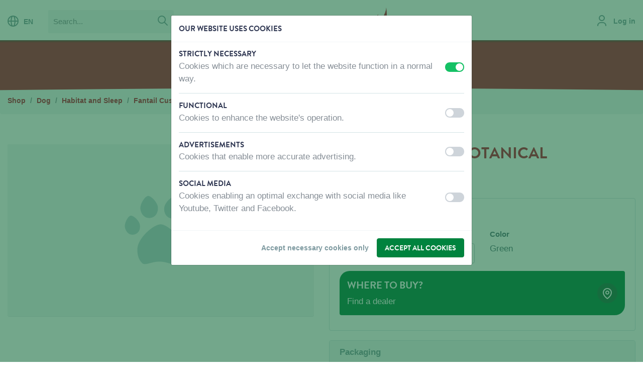

--- FILE ---
content_type: text/html; charset=UTF-8
request_url: https://www.vadigran.com/en/products/dog/habitat-and-sleep/fantail-cushions/mattress-snug-botanical-green
body_size: 276593
content:
<!DOCTYPE html>
<html lang="en"   >
<head>

    <meta charset="utf-8" />

    <title>
Fantail Cushions - Habitat and Sleep - DogMattress Snug Botanical Green - Vadigran</title>

        <!-- HTML meta -->
                <link rel="canonical" href="https://www.vadigran.com/en/products/dog/habitat-and-sleep/fantail-cushions/mattress-snug-botanical-green" />
                    
    <meta name="viewport" content="width=device-width,initial-scale=1" />
    <meta name="generator" content="Fratello CMS - Marlon bvba" />

            <link rel="apple-touch-icon" sizes="180x180" href="/assets/vadigran/img/favicons/apple-touch-icon.png?5f42597f0b41220079a131222a63ecbb2c7b070c">
        <link rel="icon" type="image/png" sizes="32x32" href="/assets/vadigran/img/favicons/favicon-32x32.png?5f42597f0b41220079a131222a63ecbb2c7b070c">
        <link rel="icon" type="image/png" sizes="16x16" href="/assets/vadigran/img/favicons/favicon-16x16.png?5f42597f0b41220079a131222a63ecbb2c7b070c">
        <link rel="manifest" href="/assets/vadigran/img/favicons/site.webmanifest?5f42597f0b41220079a131222a63ecbb2c7b070c">
        <link rel="mask-icon" href="/assets/vadigran/img/favicons/safari-pinned-tab.svg?5f42597f0b41220079a131222a63ecbb2c7b070c" color="#5bbad5">
        <link rel="shortcut icon" href="/assets/vadigran/img/favicons/favicon.ico?5f42597f0b41220079a131222a63ecbb2c7b070c">
        <meta name="msapplication-TileColor" content="#ffffff">
        <meta name="msapplication-config" content="/assets/vadigran/img/favicons/browserconfig.xml?5f42597f0b41220079a131222a63ecbb2c7b070c">
        <meta name="theme-color" content="#efefef">
    
        


    <meta property="og:image" content="/assets/vadigran/img/logo.png?5f42597f0b41220079a131222a63ecbb2c7b070c" />
<meta property="og:url" content="https://www.vadigran.com/en/products/dog/habitat-and-sleep/fantail-cushions/mattress-snug-botanical-green" />
    <meta name="og:site_name" content="Vadigran" />
                <meta name="robots" content="index, follow">
        
    

            
    <link href="https://fonts.googleapis.com/css?family=Caveat+Brush" rel="stylesheet">
    <link charset="utf-8" type="text/css" href="/assets/vadigran/css/main.css?5f42597f0b41220079a131222a63ecbb2c7b070c" rel="stylesheet" />

            

                
                                                                                                                            
                    <link rel="alternate" href="https://www.vadigran.com/nl" hreflang="nl" />
                    <link rel="alternate" href="https://www.vadigran.com/fr" hreflang="fr" />
                    <link rel="alternate" href="https://www.vadigran.com/en" hreflang="en" />
            
                <script>
            dataLayer = [{
                'visitorType': 'Anonymous',
                'allowedCookieGroups': ""
            }];
        </script>
    
                        <script>
        dataLayer.push({
            'ecommerce': {
                'detail': {
                    'products'   : [
                        {"name":"Mattress Snug Botanical Green","id":"1280-11-125-2550-2550","price":0,"category":"2550 Fantail Kussens","brand":"FANTAIL"}
                    ]
                }
            }
        });
        window.productData = {"name":"Mattress Snug Botanical Green","id":"1280-11-125-2550-2550","price":0,"category":"2550 Fantail Kussens","brand":"FANTAIL"};
    </script>
            <!-- Tracking & Analytics -->
        <script>
            window.gtmInit = function(w, d, s, l, i) {
                w[l]= w[l] || [];
                w[l].push({ 'gtm.start': new Date().getTime(), event:'gtm.js' });
                var f = d.getElementsByTagName(s)[0];
                var j = d.createElement(s);
                var dl = l != 'dataLayer' ? '&l='+l : '';
                j.async = true;
                j.src ='https://www.googletagmanager.com/gtm.js?id='+i+dl;
                f.parentNode.insertBefore(j,f);
            };
            // When no tracking preferences are detected, this is only executed once Cookie Consent Modal preferences are saved
            window.loadTrackers = () => {
                // Load Google Tag Manager
                window.gtmInit(window, document, 'script', 'dataLayer', 'GTM-TZWC2Q8');
                /* Add other trackers below */
            };
            // Automatically load trackers when saved tracking preferences are available & more than just necessary cookies were accepted
                    </script>
        <!-- End Tracking & Analytics -->
    </head>


<body class="page-body theme-color-dog">        <img src="/assets/vadigran/img/logos/logo-vadigran-dog.svg?5f42597f0b41220079a131222a63ecbb2c7b070c" class="logo-print" alt="" />
        <script>window.addEventListener("load", function() { initializeStore("MessagingStore", []); })</script>

    <div class="skip-links">
        <a href="#main" title="Skip content" class="sr-only sr-only-focusable">Skip content</a></li>
        <a href="#lang" title="Skip language choice" class="sr-only sr-only-focusable">Skip language choice</a></li>
    </div>


            <script>window.addEventListener("load", function() { initializeStore("ProductCompareStore", {"products":[],"matrix":[]}); })</script>
        <div id="a458a1a3-5709-4582-a3c3-c584802be649"></div><script>window.addEventListener("load", function() { if (typeof window.initializeComponent !== "undefined") initializeComponent("ProductCompareLocalStorageWidget", {"store":"ProductCompareStore","name":"compare-products","url":"\/en\/compare"}, "a458a1a3-5709-4582-a3c3-c584802be649"); })</script>
    
    
    

            <header class="header-primary" role="banner">
            <div class="container-fluid container-mobile">
                <div class="row">
                    <div class="col-12 col-xxl-10 mx-auto">
                        <div class="row">
                            <div class="d-none d-md-block col-lg-6 header-primary-actions">
                                                                    <nav class="header-action header-language d-none d-lg-inline-block" role="navigation">
                                        

<a href="#" data-toggle="modal" data-target="#modal-languages"><i class="icon icon-globe neutral mr-2"></i>EN</a>
                                    </nav>
                                                                                                    <div itemscope itemtype="http://schema.org/WebSite" class="d-none d-lg-inline-block ml-3">
                                        <link itemprop="url" href="/" />
                                        <form class="header-search search-form" itemprop="potentialAction" action="/en/search?query=" method="get" role="search" itemscope itemtype="http://schema.org/SearchAction" novalidate="novalidate">
                                            <meta itemprop="target" content="/en/search?query={query}" />
                                            <fieldset>
                                                <label for="search-query" class="sr-only">Search</label>
                                                <div class="input-group">
                                                                                                        <input type="search" name="query" id="search-query" placeholder="Search..." class="form-control" itemprop="query-input" />
                                                    <span class="input-group-btn">
                                                        <button type="submit" class="btn btn-gray-lighter px-2"><i class="icon icon-search neutral"></i> <span class="sr-only">Search</span></button>
                                                    </span>
                                                </div>
                                            </fieldset>
                                        </form>
                                    </div>
                                                            </div>
                                                            <div class="site-branding navbar-brand col-5 pt-2 pt-lg-0">
                                    <div class="site-logo text-center" itemscope itemtype="http://schema.org/Organization">
                                        <a itemprop="url" title="Vadigran" class="logo" href="/en">
                                            Vadigran
                                                                                    </a>
                                    </div>
                                </div>
                                                        <div class="col-7 col-lg-6 pt-3 pt-lg-0">
                                <div class="header-actions float-right">
                                                                            <div class="header-action header-account d-inline-block">
                                            <div class="d-block locked">
                                                                                                    <a href="/en/login" data-assert-header-link="login"><i class="icon icon-user neutral mr-2"></i> <span class="d-none d-xl-inline-block">Log in</span></a>
                                                                                            </div>
                                        </div>
                                                                                                                                                                                                                            <a href="#mobile-menu" class="menu-button show-nav d-lg-none float-right" aria-controls="navbarSuportedContent" aria-expanded="false" aria-label="Toggle navigaton">
                                        <i class="icon icon-menu lightest"></i>
                                    </a>
                                                                    </div>
                            </div>

                        </div>
                                                    <div><div class="general-notification" data-fratello-id="GeneralNotification" data-props="{&quot;target&quot;:&quot;header&quot;,&quot;wrapperClassNames&quot;:&quot;header-feedback&quot;,&quot;reduxID&quot;:&quot;3386cfd0-f810-11f0-960d-00505697ce7a_BE&quot;,&quot;hydrate&quot;:true}" data-redux-id="3386cfd0-f810-11f0-960d-00505697ce7a_BE"></div></div>
                                            </div>
                </div>
            </div>
        </header>

                    

    <nav class="navbar-primary bg-category d-none d-lg-block" role="navigation">
                    <div class="container-fluid">
                <div class="row">
                    <div class="col-12 col-xxl-10 mx-auto">
                        <a class="navbar-brand sr-only" href="#">Menu</a>                                    <ul class="nav-level-1 nav-list">
                                            <li class="nav-item nav-level-1">
                    <a data-assert-nav-item href="/en/products" class="nav-link active" data-assert-active-breadcrumb>Products</a>
                                    </li>
                                            <li class="nav-item nav-level-1">
                    <a data-assert-nav-item href="/en/where-to-buy" class="nav-link">Where to buy</a>
                                    </li>
                                            <li class="nav-item nav-level-1">
                    <a data-assert-nav-item href="/en/about-us" class="nav-link">About us</a>
                                    </li>
                                            <li class="nav-item nav-level-1">
                    <a data-assert-nav-item href="/en/contact-us" class="nav-link">Contact us</a>
                                    </li>
                                            <li class="nav-item nav-level-1">
                    <a data-assert-nav-item href="https://jobs.vadigran.be/en" class="nav-link">Jobs</a>
                                    </li>
                    </ul>
    
                    </div>
                </div>
            </div>
            </nav>
            <div class="page-curve page-curve-category navbar-curve"><div class="curve-insert"></div></div>

            
            <nav class="nav-panel" id="mobile-menu" aria-expanded="false">
                <div class="nav-panel-wrapper">
                    <div class="nav-header bb-0 bg-category">
                        <div class="row">
                            <div class="col-8">
                                <a href="#" class="nav-language" data-toggle="modal" data-target="#modal-languages">
                                    <i class="icon icon-globe lightest"></i>
                                    EN
                                </a>
                            </div>
                            <div class="col-4">
                                <a href="#" class="close-nav float-right" data-target="#mobile-menu"
                                        aria-controls="navbarSupportedContent"
                                        aria-expanded="true" aria-label="Toggle navigator">
                                    <i class="icon icon-remove lightest"></i>
                                </a>
                            </div>
                        </div>
                    </div>
                    <div class="nav-content">
                        <div class="d-block d-lg-none">
                            <div class="input-group" itemscope itemtype="http://schema.org/WebSite">
                                <link itemprop="url" href="/" />
                                <form class="search-form w-100" itemprop="potentialAction" action="/en/search?query=" method="get" role="search" itemscope itemtype="http://schema.org/SearchAction"  novalidate="novalidate">
                                    <meta itemprop="target" content="/en/search?query={query}" />
                                    <label for="search-query" class="sr-only">Search</label>
                                    <div class="input-group search-field">
                                        <input type="search" name="query" id="search-query" placeholder="Search..." class="form-control" itemprop="query-input" />
                                        <div class="input-group-btn">
                                            <button type="submit" class="btn btn-gray-lighter px-2"><i class="icon icon-search neutral"></i> <span class="sr-only">Search</span></button>
                                        </div>
                                    </div>
                                </form>
                            </div>
                        </div>
                                                

                <ul class="nav-list">
                                            <li class="nav-item nav-level-1 active">
                                            <a href class="nav-link px-0 active" data-toggle="collapse" data-target="#toggle-Products-d9b629e2-3ef4-11e8-978d-00505697ce7a"
                           aria-controls="navbarSupportedcontent" aria-expanded="false" aria-label="Toggle navigation">
                            Products
                            <i class="icon icon-arrow-up primary float-right"></i>
                        </a>
                                                            <ul class="nav-nested collapse show list-level-2"  id="toggle-Products-d9b629e2-3ef4-11e8-978d-00505697ce7a" aria-expanded="false">
                                                            <li class="nav-level-2">
                                            <a href class="nav-link collapsed " data-toggle="collapse" data-target="#toggle-Dog-2a54f880-72f1-11e8-8e9c-00505697ce7a"
                           aria-controls="navbarSupportedcontent" aria-expanded="false" aria-label="Toggle navigation">
                            Dog
                            <i class="icon icon-arrow-up neutral float-right"></i>                        </a>
                                                            <ul class="nav-nested collapse list-level-3"  id="toggle-Dog-2a54f880-72f1-11e8-8e9c-00505697ce7a" aria-expanded="false">
                                                            <li class="nav-level-3">
                                            <a href class="nav-link collapsed " data-toggle="collapse" data-target="#toggle-Food-abe819f4-738a-11ea-8467-00505697ce7a"
                           aria-controls="navbarSupportedcontent" aria-expanded="false" aria-label="Toggle navigation">
                            Food
                                                    </a>
                                                            <ul class="nav-nested collapse list-level-4"  id="toggle-Food-abe819f4-738a-11ea-8467-00505697ce7a" aria-expanded="false">
                                                            <li class="nav-level-4">
                                            <a href="/en/products/dog/food/almo-nature-dog-dry" class="nav-link " data-assert-nav-item>
                            Almo Nature Dog  Dry
                        </a>
                                    </li>
                                                            <li class="nav-level-4">
                                            <a href="/en/products/dog/food/almo-nature-dog-wet" class="nav-link " data-assert-nav-item>
                            Almo Nature Dog  Wet
                        </a>
                                    </li>
                                                            <li class="nav-level-4">
                                            <a href="/en/products/dog/food/rizi-mix" class="nav-link " data-assert-nav-item>
                            Rizi Mix
                        </a>
                                    </li>
                    </ul>
    
                                    </li>
                                                            <li class="nav-level-3">
                                            <a href class="nav-link collapsed " data-toggle="collapse" data-target="#toggle-Snacks-abec65f4-738a-11ea-8377-00505697ce7a"
                           aria-controls="navbarSupportedcontent" aria-expanded="false" aria-label="Toggle navigation">
                            Snacks
                                                    </a>
                                                            <ul class="nav-nested collapse list-level-4"  id="toggle-Snacks-abec65f4-738a-11ea-8377-00505697ce7a" aria-expanded="false">
                                                            <li class="nav-level-4">
                                            <a href="/en/products/dog/snacks/joy-toy-surprise" class="nav-link " data-assert-nav-item>
                            Joy &amp; Toy surprise
                        </a>
                                    </li>
                                                            <li class="nav-level-4">
                                            <a href="/en/products/dog/snacks/fisherman" class="nav-link " data-assert-nav-item>
                            Fisherman
                        </a>
                                    </li>
                                                            <li class="nav-level-4">
                                            <a href="/en/products/dog/snacks/butcher-natural" class="nav-link " data-assert-nav-item>
                            Butcher Natural
                        </a>
                                    </li>
                                                            <li class="nav-level-4">
                                            <a href="/en/products/dog/snacks/butcher-bbq" class="nav-link " data-assert-nav-item>
                            Butcher BBQ
                        </a>
                                    </li>
                                                            <li class="nav-level-4">
                                            <a href="/en/products/dog/snacks/butcher-filet" class="nav-link " data-assert-nav-item>
                            Butcher Filet
                        </a>
                                    </li>
                                                            <li class="nav-level-4">
                                            <a href="/en/products/dog/snacks/bakker" class="nav-link " data-assert-nav-item>
                            Bakker
                        </a>
                                    </li>
                                                            <li class="nav-level-4">
                                            <a href="/en/products/dog/snacks/candy-store" class="nav-link " data-assert-nav-item>
                            Candy Store
                        </a>
                                    </li>
                                                            <li class="nav-level-4">
                                            <a href="/en/products/dog/snacks/fromagerie" class="nav-link " data-assert-nav-item>
                            Fromagerie
                        </a>
                                    </li>
                                                            <li class="nav-level-4">
                                            <a href="/en/products/dog/snacks/classic-snacks" class="nav-link " data-assert-nav-item>
                            Classic Snacks
                        </a>
                                    </li>
                                                            <li class="nav-level-4">
                                            <a href="/en/products/dog/snacks/marly-dan-snacks-dog" class="nav-link " data-assert-nav-item>
                            Marly &amp; Dan Snacks Dog
                        </a>
                                    </li>
                    </ul>
    
                                    </li>
                                                            <li class="nav-level-3">
                                            <a href class="nav-link collapsed " data-toggle="collapse" data-target="#toggle-HabitatandSleep-da2b95d6-790a-11ea-a812-00505697ce7a"
                           aria-controls="navbarSupportedcontent" aria-expanded="false" aria-label="Toggle navigation">
                            Habitat and Sleep
                                                    </a>
                                                            <ul class="nav-nested collapse list-level-4"  id="toggle-HabitatandSleep-da2b95d6-790a-11ea-a812-00505697ce7a" aria-expanded="false">
                                                            <li class="nav-level-4">
                                            <a href="/en/products/dog/habitat-and-sleep/fantail-cushions" class="nav-link " data-assert-nav-item>
                            Fantail Cushions
                        </a>
                                    </li>
                                                            <li class="nav-level-4">
                                            <a href="/en/products/dog/habitat-and-sleep/cosy-cushions" class="nav-link " data-assert-nav-item>
                            Cosy Cushions
                        </a>
                                    </li>
                                                            <li class="nav-level-4">
                                            <a href="/en/products/dog/habitat-and-sleep/classic-cushions" class="nav-link " data-assert-nav-item>
                            Classic Cushions
                        </a>
                                    </li>
                                                            <li class="nav-level-4">
                                            <a href="/en/products/dog/habitat-and-sleep/orthopedic-cushions" class="nav-link " data-assert-nav-item>
                            Orthopedic Cushions
                        </a>
                                    </li>
                                                            <li class="nav-level-4">
                                            <a href="/en/products/dog/habitat-and-sleep/water-repellent-and-outdoor-cushions" class="nav-link " data-assert-nav-item>
                            Water Repellent and Outdoor Cushions
                        </a>
                                    </li>
                                                            <li class="nav-level-4">
                                            <a href="/en/products/dog/habitat-and-sleep/plastic-and-aluminium-beds" class="nav-link " data-assert-nav-item>
                            Plastic and aluminium Beds
                        </a>
                                    </li>
                                                            <li class="nav-level-4">
                                            <a href="/en/products/dog/habitat-and-sleep/dog-kennels" class="nav-link " data-assert-nav-item>
                            Dog Kennels
                        </a>
                                    </li>
                    </ul>
    
                                    </li>
                                                            <li class="nav-level-3">
                                            <a href class="nav-link collapsed " data-toggle="collapse" data-target="#toggle-Walk-0587263e-7e8b-11ea-add3-00505697ce7a"
                           aria-controls="navbarSupportedcontent" aria-expanded="false" aria-label="Toggle navigation">
                            Walk
                                                    </a>
                                                            <ul class="nav-nested collapse list-level-4"  id="toggle-Walk-0587263e-7e8b-11ea-add3-00505697ce7a" aria-expanded="false">
                                                            <li class="nav-level-4">
                                            <a href="/en/products/dog/walk/co-and-le-fantail" class="nav-link " data-assert-nav-item>
                            CO and LE Fantail
                        </a>
                                    </li>
                                                            <li class="nav-level-4">
                                            <a href="/en/products/dog/walk/co-and-le-oiled-leather" class="nav-link " data-assert-nav-item>
                            CO and LE Oiled Leather
                        </a>
                                    </li>
                                                            <li class="nav-level-4">
                                            <a href="/en/products/dog/walk/co-and-le-nylon-classic" class="nav-link " data-assert-nav-item>
                            CO and LE Nylon Classic
                        </a>
                                    </li>
                                                            <li class="nav-level-4">
                                            <a href="/en/products/dog/walk/co-and-le-nylon-puppy-and-small-dog" class="nav-link " data-assert-nav-item>
                            CO and LE Nylon Puppy and small dog
                        </a>
                                    </li>
                                                            <li class="nav-level-4">
                                            <a href="/en/products/dog/walk/flexi" class="nav-link " data-assert-nav-item>
                            Flexi
                        </a>
                                    </li>
                                                            <li class="nav-level-4">
                                            <a href="/en/products/dog/walk/co-and-le-max-and-molly" class="nav-link " data-assert-nav-item>
                            CO and LE Max and Molly
                        </a>
                                    </li>
                                                            <li class="nav-level-4">
                                            <a href="/en/products/dog/walk/walking-accessories" class="nav-link " data-assert-nav-item>
                            Walking Accessories
                        </a>
                                    </li>
                    </ul>
    
                                    </li>
                                                            <li class="nav-level-3">
                                            <a href class="nav-link collapsed " data-toggle="collapse" data-target="#toggle-Clothing-1a76da6a-8342-11ea-88e9-00505697ce7a"
                           aria-controls="navbarSupportedcontent" aria-expanded="false" aria-label="Toggle navigation">
                            Clothing
                                                    </a>
                                                            <ul class="nav-nested collapse list-level-4"  id="toggle-Clothing-1a76da6a-8342-11ea-88e9-00505697ce7a" aria-expanded="false">
                                                            <li class="nav-level-4">
                                            <a href="/en/products/dog/clothing/clothing-rukka" class="nav-link " data-assert-nav-item>
                            Clothing Rukka
                        </a>
                                    </li>
                    </ul>
    
                                    </li>
                                                            <li class="nav-level-3">
                                            <a href class="nav-link collapsed " data-toggle="collapse" data-target="#toggle-Toys-46356332-840b-11ea-b1a8-00505697ce7a"
                           aria-controls="navbarSupportedcontent" aria-expanded="false" aria-label="Toggle navigation">
                            Toys
                                                    </a>
                                                            <ul class="nav-nested collapse list-level-4"  id="toggle-Toys-46356332-840b-11ea-b1a8-00505697ce7a" aria-expanded="false">
                                                            <li class="nav-level-4">
                                            <a href="/en/products/dog/toys/plush" class="nav-link " data-assert-nav-item>
                            Plush
                        </a>
                                    </li>
                                                            <li class="nav-level-4">
                                            <a href="/en/products/dog/toys/tpr-rubber" class="nav-link " data-assert-nav-item>
                            TPR - Rubber
                        </a>
                                    </li>
                                                            <li class="nav-level-4">
                                            <a href="/en/products/dog/toys/cotton" class="nav-link " data-assert-nav-item>
                            Cotton
                        </a>
                                    </li>
                                                            <li class="nav-level-4">
                                            <a href="/en/products/dog/toys/latex" class="nav-link " data-assert-nav-item>
                            Latex
                        </a>
                                    </li>
                                                            <li class="nav-level-4">
                                            <a href="/en/products/dog/toys/training-and-outside" class="nav-link " data-assert-nav-item>
                            Training and Outside
                        </a>
                                    </li>
                                                            <li class="nav-level-4">
                                            <a href="/en/products/dog/toys/starmark" class="nav-link " data-assert-nav-item>
                            Starmark
                        </a>
                                    </li>
                    </ul>
    
                                    </li>
                                                            <li class="nav-level-3">
                                            <a href class="nav-link collapsed " data-toggle="collapse" data-target="#toggle-Training-b0ab5df4-8666-11ea-a427-00505697ce7a"
                           aria-controls="navbarSupportedcontent" aria-expanded="false" aria-label="Toggle navigation">
                            Training
                                                    </a>
                                                            <ul class="nav-nested collapse list-level-4"  id="toggle-Training-b0ab5df4-8666-11ea-a427-00505697ce7a" aria-expanded="false">
                                                            <li class="nav-level-4">
                                            <a href="/en/products/dog/training/muzzles" class="nav-link " data-assert-nav-item>
                            Muzzles
                        </a>
                                    </li>
                                                            <li class="nav-level-4">
                                            <a href="/en/products/dog/training/training-and-tracking-lead" class="nav-link " data-assert-nav-item>
                            Training and tracking lead
                        </a>
                                    </li>
                                                            <li class="nav-level-4">
                                            <a href="/en/products/dog/training/clickers-and-whistles" class="nav-link " data-assert-nav-item>
                            Clickers and Whistles
                        </a>
                                    </li>
                                                            <li class="nav-level-4">
                                            <a href="/en/products/dog/training/lock-and-keep-off" class="nav-link " data-assert-nav-item>
                            Lock and Keep off
                        </a>
                                    </li>
                    </ul>
    
                                    </li>
                                                            <li class="nav-level-3">
                                            <a href class="nav-link collapsed " data-toggle="collapse" data-target="#toggle-Transport-b0b0b196-8666-11ea-8044-00505697ce7a"
                           aria-controls="navbarSupportedcontent" aria-expanded="false" aria-label="Toggle navigation">
                            Transport
                                                    </a>
                                                            <ul class="nav-nested collapse list-level-4"  id="toggle-Transport-b0b0b196-8666-11ea-8044-00505697ce7a" aria-expanded="false">
                                                            <li class="nav-level-4">
                                            <a href="/en/products/dog/transport/transport-box-and-metal-cages" class="nav-link " data-assert-nav-item>
                            Transport box and metal cages
                        </a>
                                    </li>
                                                            <li class="nav-level-4">
                                            <a href="/en/products/dog/transport/transport-accessories" class="nav-link " data-assert-nav-item>
                            Transport accessories
                        </a>
                                    </li>
                    </ul>
    
                                    </li>
                                                            <li class="nav-level-3">
                                            <a href class="nav-link collapsed " data-toggle="collapse" data-target="#toggle-Care-3190be48-88c2-11ea-86c3-00505697ce7a"
                           aria-controls="navbarSupportedcontent" aria-expanded="false" aria-label="Toggle navigation">
                            Care
                                                    </a>
                                                            <ul class="nav-nested collapse list-level-4"  id="toggle-Care-3190be48-88c2-11ea-86c3-00505697ce7a" aria-expanded="false">
                                                            <li class="nav-level-4">
                                            <a href="/en/products/dog/care/training-pads-and-protective-pants" class="nav-link " data-assert-nav-item>
                            Training Pads and Protective pants
                        </a>
                                    </li>
                                                            <li class="nav-level-4">
                                            <a href="/en/products/dog/care/combs-and-brushes" class="nav-link " data-assert-nav-item>
                            Combs and brushes
                        </a>
                                    </li>
                                                            <li class="nav-level-4">
                                            <a href="/en/products/dog/care/wahl" class="nav-link " data-assert-nav-item>
                            Wahl
                        </a>
                                    </li>
                                                            <li class="nav-level-4">
                                            <a href="/en/products/dog/care/biogance" class="nav-link " data-assert-nav-item>
                            Biogance
                        </a>
                                    </li>
                                                            <li class="nav-level-4">
                                            <a href="/en/products/dog/care/pet-head" class="nav-link " data-assert-nav-item>
                            Pet Head
                        </a>
                                    </li>
                                                            <li class="nav-level-4">
                                            <a href="/en/products/dog/care/bio-kill" class="nav-link " data-assert-nav-item>
                            Bio Kill
                        </a>
                                    </li>
                                                            <li class="nav-level-4">
                                            <a href="/en/products/dog/care/biospotix" class="nav-link " data-assert-nav-item>
                            Biospotix
                        </a>
                                    </li>
                                                            <li class="nav-level-4">
                                            <a href="/en/products/dog/care/dermocare" class="nav-link " data-assert-nav-item>
                            Dermocare
                        </a>
                                    </li>
                                                            <li class="nav-level-4">
                                            <a href="/en/products/dog/care/organissime" class="nav-link " data-assert-nav-item>
                            Organissime
                        </a>
                                    </li>
                                                            <li class="nav-level-4">
                                            <a href="/en/products/dog/care/phytocare" class="nav-link " data-assert-nav-item>
                            Phytocare
                        </a>
                                    </li>
                                                            <li class="nav-level-4">
                                            <a href="/en/products/dog/care/plouf" class="nav-link " data-assert-nav-item>
                            Plouf
                        </a>
                                    </li>
                                                            <li class="nav-level-4">
                                            <a href="/en/products/dog/care/professional" class="nav-link " data-assert-nav-item>
                            Professional
                        </a>
                                    </li>
                    </ul>
    
                                    </li>
                                                            <li class="nav-level-3">
                                            <a href class="nav-link collapsed " data-toggle="collapse" data-target="#toggle-Homeaccessories-5c58d70e-898b-11ea-8f53-00505697ce7a"
                           aria-controls="navbarSupportedcontent" aria-expanded="false" aria-label="Toggle navigation">
                            Home accessories
                                                    </a>
                                                            <ul class="nav-nested collapse list-level-4"  id="toggle-Homeaccessories-5c58d70e-898b-11ea-8f53-00505697ce7a" aria-expanded="false">
                                                            <li class="nav-level-4">
                                            <a href="/en/products/dog/home-accessories/eat-and-drink-accessories" class="nav-link " data-assert-nav-item>
                            Eat and Drink Accessories
                        </a>
                                    </li>
                                                            <li class="nav-level-4">
                                            <a href="/en/products/dog/home-accessories/cooling-accessories" class="nav-link " data-assert-nav-item>
                            Cooling Accessories
                        </a>
                                    </li>
                                                            <li class="nav-level-4">
                                            <a href="/en/products/dog/home-accessories/tie-out-cables" class="nav-link " data-assert-nav-item>
                            Tie out cables
                        </a>
                                    </li>
                                                            <li class="nav-level-4">
                                            <a href="/en/products/dog/home-accessories/barriers-and-doors" class="nav-link " data-assert-nav-item>
                            Barriers and Doors
                        </a>
                                    </li>
                    </ul>
    
                                    </li>
                                                            <li class="nav-level-3">
                                            <a href class="nav-link collapsed " data-toggle="collapse" data-target="#toggle-Decoration-849d6df0-8a54-11ea-a373-00505697ce7a"
                           aria-controls="navbarSupportedcontent" aria-expanded="false" aria-label="Toggle navigation">
                            Decoration
                                                    </a>
                                                            <ul class="nav-nested collapse list-level-4"  id="toggle-Decoration-849d6df0-8a54-11ea-a373-00505697ce7a" aria-expanded="false">
                                                            <li class="nav-level-4">
                                            <a href="/en/products/dog/decoration/warning-signs-dog" class="nav-link " data-assert-nav-item>
                            Warning signs dog
                        </a>
                                    </li>
                    </ul>
    
                                    </li>
                    </ul>
    
                                    </li>
                                                            <li class="nav-level-2">
                                            <a href class="nav-link collapsed " data-toggle="collapse" data-target="#toggle-Cat-2a57c3da-72f1-11e8-ad01-00505697ce7a"
                           aria-controls="navbarSupportedcontent" aria-expanded="false" aria-label="Toggle navigation">
                            Cat
                            <i class="icon icon-arrow-up neutral float-right"></i>                        </a>
                                                            <ul class="nav-nested collapse list-level-3"  id="toggle-Cat-2a57c3da-72f1-11e8-ad01-00505697ce7a" aria-expanded="false">
                                                            <li class="nav-level-3">
                                            <a href class="nav-link collapsed " data-toggle="collapse" data-target="#toggle-Food-3fad0c6a-7f54-11ea-a8e4-00505697ce7a"
                           aria-controls="navbarSupportedcontent" aria-expanded="false" aria-label="Toggle navigation">
                            Food
                                                    </a>
                                                            <ul class="nav-nested collapse list-level-4"  id="toggle-Food-3fad0c6a-7f54-11ea-a8e4-00505697ce7a" aria-expanded="false">
                                                            <li class="nav-level-4">
                                            <a href="/en/products/cat/food/marly-dan-snacks-cat" class="nav-link " data-assert-nav-item>
                            Marly &amp; Dan Snacks cat
                        </a>
                                    </li>
                                                            <li class="nav-level-4">
                                            <a href="/en/products/cat/food/joy-toy-surprise" class="nav-link " data-assert-nav-item>
                            Joy &amp; Toy surprise
                        </a>
                                    </li>
                                                            <li class="nav-level-4">
                                            <a href="/en/products/cat/food/almo-nature-cat-wet" class="nav-link " data-assert-nav-item>
                            Almo Nature cat wet
                        </a>
                                    </li>
                                                            <li class="nav-level-4">
                                            <a href="/en/products/cat/food/almo-nature-cat-dry" class="nav-link " data-assert-nav-item>
                            Almo Nature cat dry
                        </a>
                                    </li>
                                                            <li class="nav-level-4">
                                            <a href="/en/products/cat/food/almo-nature-cat-snack" class="nav-link " data-assert-nav-item>
                            Almo Nature cat snack
                        </a>
                                    </li>
                    </ul>
    
                                    </li>
                                                            <li class="nav-level-3">
                                            <a href class="nav-link collapsed " data-toggle="collapse" data-target="#toggle-Livingandsleeping-3fb42d9c-7f54-11ea-adc3-00505697ce7a"
                           aria-controls="navbarSupportedcontent" aria-expanded="false" aria-label="Toggle navigation">
                            Living and sleeping
                                                    </a>
                                                            <ul class="nav-nested collapse list-level-4"  id="toggle-Livingandsleeping-3fb42d9c-7f54-11ea-adc3-00505697ce7a" aria-expanded="false">
                                                            <li class="nav-level-4">
                                            <a href="/en/products/cat/living-and-sleeping/fantail-cat" class="nav-link " data-assert-nav-item>
                            Fantail cat
                        </a>
                                    </li>
                                                            <li class="nav-level-4">
                                            <a href="/en/products/cat/living-and-sleeping/urban-cat-climber" class="nav-link " data-assert-nav-item>
                            Urban cat climber
                        </a>
                                    </li>
                                                            <li class="nav-level-4">
                                            <a href="/en/products/cat/living-and-sleeping/classic-cat-climber" class="nav-link " data-assert-nav-item>
                            Classic cat climber
                        </a>
                                    </li>
                                                            <li class="nav-level-4">
                                            <a href="/en/products/cat/living-and-sleeping/cushions-houses" class="nav-link " data-assert-nav-item>
                            Cushions &amp; houses
                        </a>
                                    </li>
                    </ul>
    
                                    </li>
                                                            <li class="nav-level-3">
                                            <a href class="nav-link collapsed " data-toggle="collapse" data-target="#toggle-Catlitter-3fb62976-7f54-11ea-9424-00505697ce7a"
                           aria-controls="navbarSupportedcontent" aria-expanded="false" aria-label="Toggle navigation">
                            Cat litter
                                                    </a>
                                                            <ul class="nav-nested collapse list-level-4"  id="toggle-Catlitter-3fb62976-7f54-11ea-9424-00505697ce7a" aria-expanded="false">
                                                            <li class="nav-level-4">
                                            <a href="/en/products/cat/cat-litter/vadigran-cat-litter" class="nav-link " data-assert-nav-item>
                            Vadigran cat litter
                        </a>
                                    </li>
                                                            <li class="nav-level-4">
                                            <a href="/en/products/cat/cat-litter/cats-best" class="nav-link " data-assert-nav-item>
                            Cat&#039;s Best
                        </a>
                                    </li>
                                                            <li class="nav-level-4">
                                            <a href="/en/products/cat/cat-litter/almo-nature-cat-litter" class="nav-link " data-assert-nav-item>
                            Almo Nature cat litter
                        </a>
                                    </li>
                    </ul>
    
                                    </li>
                                                            <li class="nav-level-3">
                                            <a href class="nav-link collapsed " data-toggle="collapse" data-target="#toggle-HomeAccessories&amp;Hygiene-3fb704d6-7f54-11ea-a17d-00505697ce7a"
                           aria-controls="navbarSupportedcontent" aria-expanded="false" aria-label="Toggle navigation">
                            Home Accessories &amp; Hygiene
                                                    </a>
                                                            <ul class="nav-nested collapse list-level-4"  id="toggle-HomeAccessories&amp;Hygiene-3fb704d6-7f54-11ea-a17d-00505697ce7a" aria-expanded="false">
                                                            <li class="nav-level-4">
                                            <a href="/en/products/cat/home-accessories-hygiene/feeding-bowls-cat" class="nav-link " data-assert-nav-item>
                            Feeding bowls cat
                        </a>
                                    </li>
                                                            <li class="nav-level-4">
                                            <a href="/en/products/cat/home-accessories-hygiene/cat-litter-trays" class="nav-link " data-assert-nav-item>
                            Cat litter trays
                        </a>
                                    </li>
                                                            <li class="nav-level-4">
                                            <a href="/en/products/cat/home-accessories-hygiene/cat-litter-tray-accessories" class="nav-link " data-assert-nav-item>
                            Cat litter tray accessories
                        </a>
                                    </li>
                                                            <li class="nav-level-4">
                                            <a href="/en/products/cat/home-accessories-hygiene/cat-flaps" class="nav-link " data-assert-nav-item>
                            Cat flaps
                        </a>
                                    </li>
                                                            <li class="nav-level-4">
                                            <a href="/en/products/cat/home-accessories-hygiene/care" class="nav-link " data-assert-nav-item>
                            Care
                        </a>
                                    </li>
                                                            <li class="nav-level-4">
                                            <a href="/en/products/cat/home-accessories-hygiene/biogance" class="nav-link " data-assert-nav-item>
                            Biogance
                        </a>
                                    </li>
                                                            <li class="nav-level-4">
                                            <a href="/en/products/cat/home-accessories-hygiene/biospotix" class="nav-link " data-assert-nav-item>
                            Biospotix
                        </a>
                                    </li>
                                                            <li class="nav-level-4">
                                            <a href="/en/products/cat/home-accessories-hygiene/dermocare" class="nav-link " data-assert-nav-item>
                            Dermocare
                        </a>
                                    </li>
                                                            <li class="nav-level-4">
                                            <a href="/en/products/cat/home-accessories-hygiene/organissime" class="nav-link " data-assert-nav-item>
                            Organissime
                        </a>
                                    </li>
                                                            <li class="nav-level-4">
                                            <a href="/en/products/cat/home-accessories-hygiene/phytocare" class="nav-link " data-assert-nav-item>
                            Phytocare
                        </a>
                                    </li>
                                                            <li class="nav-level-4">
                                            <a href="/en/products/cat/home-accessories-hygiene/plouf" class="nav-link " data-assert-nav-item>
                            Plouf
                        </a>
                                    </li>
                    </ul>
    
                                    </li>
                                                            <li class="nav-level-3">
                                            <a href class="nav-link collapsed " data-toggle="collapse" data-target="#toggle-Toys-3fb866b4-7f54-11ea-ac56-00505697ce7a"
                           aria-controls="navbarSupportedcontent" aria-expanded="false" aria-label="Toggle navigation">
                            Toys
                                                    </a>
                                                            <ul class="nav-nested collapse list-level-4"  id="toggle-Toys-3fb866b4-7f54-11ea-ac56-00505697ce7a" aria-expanded="false">
                                                            <li class="nav-level-4">
                                            <a href="/en/products/cat/toys/cat-toys" class="nav-link " data-assert-nav-item>
                            Cat toys
                        </a>
                                    </li>
                                                            <li class="nav-level-4">
                                            <a href="/en/products/cat/toys/scratcher-tunnel" class="nav-link " data-assert-nav-item>
                            Scratcher &amp; tunnel
                        </a>
                                    </li>
                    </ul>
    
                                    </li>
                                                            <li class="nav-level-3">
                                            <a href class="nav-link collapsed " data-toggle="collapse" data-target="#toggle-Walking&amp;Transport-3fb94462-7f54-11ea-8f9f-00505697ce7a"
                           aria-controls="navbarSupportedcontent" aria-expanded="false" aria-label="Toggle navigation">
                            Walking &amp; Transport
                                                    </a>
                                                            <ul class="nav-nested collapse list-level-4"  id="toggle-Walking&amp;Transport-3fb94462-7f54-11ea-8f9f-00505697ce7a" aria-expanded="false">
                                                            <li class="nav-level-4">
                                            <a href="/en/products/cat/walking-transport/co-le-cat" class="nav-link " data-assert-nav-item>
                            CO &amp; LE Cat
                        </a>
                                    </li>
                                                            <li class="nav-level-4">
                                            <a href="/en/products/cat/walking-transport/transport-box" class="nav-link " data-assert-nav-item>
                            Transport box
                        </a>
                                    </li>
                    </ul>
    
                                    </li>
                    </ul>
    
                                    </li>
                                                            <li class="nav-level-2">
                                            <a href class="nav-link collapsed " data-toggle="collapse" data-target="#toggle-Smallanimals-2a5855b6-72f1-11e8-b716-00505697ce7a"
                           aria-controls="navbarSupportedcontent" aria-expanded="false" aria-label="Toggle navigation">
                            Small animals
                            <i class="icon icon-arrow-up neutral float-right"></i>                        </a>
                                                            <ul class="nav-nested collapse list-level-3"  id="toggle-Smallanimals-2a5855b6-72f1-11e8-b716-00505697ce7a" aria-expanded="false">
                                                            <li class="nav-level-3">
                                            <a href class="nav-link collapsed " data-toggle="collapse" data-target="#toggle-Food-be96844c-6d49-11ea-a6bb-00505697ce7a"
                           aria-controls="navbarSupportedcontent" aria-expanded="false" aria-label="Toggle navigation">
                            Food
                                                    </a>
                                                            <ul class="nav-nested collapse list-level-4"  id="toggle-Food-be96844c-6d49-11ea-a6bb-00505697ce7a" aria-expanded="false">
                                                            <li class="nav-level-4">
                                            <a href="/en/products/small-animals/food/terra" class="nav-link " data-assert-nav-item>
                            TERRA
                        </a>
                                    </li>
                                                            <li class="nav-level-4">
                                            <a href="/en/products/small-animals/food/tasty" class="nav-link " data-assert-nav-item>
                            TASTY
                        </a>
                                    </li>
                                                            <li class="nav-level-4">
                                            <a href="/en/products/small-animals/food/pellets-and-various" class="nav-link " data-assert-nav-item>
                            Pellets and various
                        </a>
                                    </li>
                                                            <li class="nav-level-4">
                                            <a href="/en/products/small-animals/food/hay" class="nav-link " data-assert-nav-item>
                            Hay
                        </a>
                                    </li>
                    </ul>
    
                                    </li>
                                                            <li class="nav-level-3">
                                            <a href class="nav-link collapsed " data-toggle="collapse" data-target="#toggle-Snacks-be9a568a-6d49-11ea-a6e4-00505697ce7a"
                           aria-controls="navbarSupportedcontent" aria-expanded="false" aria-label="Toggle navigation">
                            Snacks
                                                    </a>
                                                            <ul class="nav-nested collapse list-level-4"  id="toggle-Snacks-be9a568a-6d49-11ea-a6e4-00505697ce7a" aria-expanded="false">
                                                            <li class="nav-level-4">
                                            <a href="/en/products/small-animals/snacks/snack-vadigran-rodent" class="nav-link " data-assert-nav-item>
                            Snack Vadigran Rodent
                        </a>
                                    </li>
                                                            <li class="nav-level-4">
                                            <a href="/en/products/small-animals/snacks/snack-esve-rodent" class="nav-link " data-assert-nav-item>
                            Snack Esve Rodent
                        </a>
                                    </li>
                    </ul>
    
                                    </li>
                                                            <li class="nav-level-3">
                                            <a href class="nav-link collapsed " data-toggle="collapse" data-target="#toggle-Hutches,cagesandaccessories-be9bdde8-6d49-11ea-be6d-00505697ce7a"
                           aria-controls="navbarSupportedcontent" aria-expanded="false" aria-label="Toggle navigation">
                            Hutches, cages and accessories
                                                    </a>
                                                            <ul class="nav-nested collapse list-level-4"  id="toggle-Hutches,cagesandaccessories-be9bdde8-6d49-11ea-be6d-00505697ce7a" aria-expanded="false">
                                                            <li class="nav-level-4">
                                            <a href="/en/products/small-animals/hutches-cages-and-accessories/hutches-and-runs" class="nav-link " data-assert-nav-item>
                            Hutches and runs
                        </a>
                                    </li>
                                                            <li class="nav-level-4">
                                            <a href="/en/products/small-animals/hutches-cages-and-accessories/indoor-cages" class="nav-link " data-assert-nav-item>
                            Indoor cages
                        </a>
                                    </li>
                                                            <li class="nav-level-4">
                                            <a href="/en/products/small-animals/hutches-cages-and-accessories/cages-accessories" class="nav-link " data-assert-nav-item>
                            Cages accessories
                        </a>
                                    </li>
                                                            <li class="nav-level-4">
                                            <a href="/en/products/small-animals/hutches-cages-and-accessories/transports-and-care" class="nav-link " data-assert-nav-item>
                            Transports and care
                        </a>
                                    </li>
                    </ul>
    
                                    </li>
                                                            <li class="nav-level-3">
                                            <a href class="nav-link collapsed " data-toggle="collapse" data-target="#toggle-Bedding-be9b1b2e-6d49-11ea-b831-00505697ce7a"
                           aria-controls="navbarSupportedcontent" aria-expanded="false" aria-label="Toggle navigation">
                            Bedding
                                                    </a>
                                                            <ul class="nav-nested collapse list-level-4"  id="toggle-Bedding-be9b1b2e-6d49-11ea-b831-00505697ce7a" aria-expanded="false">
                                                            <li class="nav-level-4">
                                            <a href="/en/products/small-animals/bedding/vadigran-bedding" class="nav-link " data-assert-nav-item>
                            Vadigran Bedding
                        </a>
                                    </li>
                                                            <li class="nav-level-4">
                                            <a href="/en/products/small-animals/bedding/chipsi" class="nav-link " data-assert-nav-item>
                            Chipsi
                        </a>
                                    </li>
                                                            <li class="nav-level-4">
                                            <a href="/en/products/small-animals/bedding/corbo" class="nav-link " data-assert-nav-item>
                            Corbo
                        </a>
                                    </li>
                    </ul>
    
                                    </li>
                    </ul>
    
                                    </li>
                                                            <li class="nav-level-2">
                                            <a href class="nav-link collapsed " data-toggle="collapse" data-target="#toggle-Birds-2a590fe2-72f1-11e8-b484-00505697ce7a"
                           aria-controls="navbarSupportedcontent" aria-expanded="false" aria-label="Toggle navigation">
                            Birds
                            <i class="icon icon-arrow-up neutral float-right"></i>                        </a>
                                                            <ul class="nav-nested collapse list-level-3"  id="toggle-Birds-2a590fe2-72f1-11e8-b484-00505697ce7a" aria-expanded="false">
                                                            <li class="nav-level-3">
                                            <a href class="nav-link collapsed " data-toggle="collapse" data-target="#toggle-Food-abed4488-738a-11ea-bdb9-00505697ce7a"
                           aria-controls="navbarSupportedcontent" aria-expanded="false" aria-label="Toggle navigation">
                            Food
                                                    </a>
                                                            <ul class="nav-nested collapse list-level-4"  id="toggle-Food-abed4488-738a-11ea-bdb9-00505697ce7a" aria-expanded="false">
                                                            <li class="nav-level-4">
                                            <a href="/en/products/birds/food/original-bird" class="nav-link " data-assert-nav-item>
                            Original Bird
                        </a>
                                    </li>
                                                            <li class="nav-level-4">
                                            <a href="/en/products/birds/food/premium-bird" class="nav-link " data-assert-nav-item>
                            Premium Bird
                        </a>
                                    </li>
                                                            <li class="nav-level-4">
                                            <a href="/en/products/birds/food/single-grains-and-seeds" class="nav-link " data-assert-nav-item>
                            Single grains and seeds
                        </a>
                                    </li>
                                                            <li class="nav-level-4">
                                            <a href="/en/products/birds/food/eggfood" class="nav-link " data-assert-nav-item>
                            Eggfood
                        </a>
                                    </li>
                    </ul>
    
                                    </li>
                                                            <li class="nav-level-3">
                                            <a href class="nav-link collapsed " data-toggle="collapse" data-target="#toggle-Snacks-abee1214-738a-11ea-8e3f-00505697ce7a"
                           aria-controls="navbarSupportedcontent" aria-expanded="false" aria-label="Toggle navigation">
                            Snacks
                                                    </a>
                                                            <ul class="nav-nested collapse list-level-4"  id="toggle-Snacks-abee1214-738a-11ea-8e3f-00505697ce7a" aria-expanded="false">
                                                            <li class="nav-level-4">
                                            <a href="/en/products/birds/snacks/snack-vadigran-bird" class="nav-link " data-assert-nav-item>
                            Snack Vadigran bird
                        </a>
                                    </li>
                                                            <li class="nav-level-4">
                                            <a href="/en/products/birds/snacks/snack-esve-bird" class="nav-link " data-assert-nav-item>
                            Snack ESVE bird
                        </a>
                                    </li>
                    </ul>
    
                                    </li>
                                                            <li class="nav-level-3">
                                            <a href class="nav-link collapsed " data-toggle="collapse" data-target="#toggle-Cages&amp;Aviaries-abeec7a4-738a-11ea-99ea-00505697ce7a"
                           aria-controls="navbarSupportedcontent" aria-expanded="false" aria-label="Toggle navigation">
                            Cages &amp; Aviaries
                                                    </a>
                                                            <ul class="nav-nested collapse list-level-4"  id="toggle-Cages&amp;Aviaries-abeec7a4-738a-11ea-99ea-00505697ce7a" aria-expanded="false">
                                                            <li class="nav-level-4">
                                            <a href="/en/products/birds/cages-aviaries/indoor-cages-for-hook-billed-birds" class="nav-link " data-assert-nav-item>
                            Indoor cages for hook-billed birds
                        </a>
                                    </li>
                                                            <li class="nav-level-4">
                                            <a href="/en/products/birds/cages-aviaries/indoor-cages-for-small-birds" class="nav-link " data-assert-nav-item>
                            Indoor cages for small birds
                        </a>
                                    </li>
                                                            <li class="nav-level-4">
                                            <a href="/en/products/birds/cages-aviaries/aviaries" class="nav-link " data-assert-nav-item>
                            Aviaries
                        </a>
                                    </li>
                    </ul>
    
                                    </li>
                                                            <li class="nav-level-3">
                                            <a href class="nav-link collapsed " data-toggle="collapse" data-target="#toggle-Accessories-abef8248-738a-11ea-9cdb-00505697ce7a"
                           aria-controls="navbarSupportedcontent" aria-expanded="false" aria-label="Toggle navigation">
                            Accessories
                                                    </a>
                                                            <ul class="nav-nested collapse list-level-4"  id="toggle-Accessories-abef8248-738a-11ea-9cdb-00505697ce7a" aria-expanded="false">
                                                            <li class="nav-level-4">
                                            <a href="/en/products/birds/accessories/bird-toys" class="nav-link " data-assert-nav-item>
                            Bird toys
                        </a>
                                    </li>
                                                            <li class="nav-level-4">
                                            <a href="/en/products/birds/accessories/bird-cage-accessories" class="nav-link " data-assert-nav-item>
                            Bird cage accessories
                        </a>
                                    </li>
                                                            <li class="nav-level-4">
                                            <a href="/en/products/birds/accessories/nesting" class="nav-link " data-assert-nav-item>
                            Nesting
                        </a>
                                    </li>
                                                            <li class="nav-level-4">
                                            <a href="/en/products/birds/accessories/different-accessories" class="nav-link " data-assert-nav-item>
                            Different accessories
                        </a>
                                    </li>
                                                            <li class="nav-level-4">
                                            <a href="/en/products/birds/accessories/bedding" class="nav-link " data-assert-nav-item>
                            Bedding
                        </a>
                                    </li>
                    </ul>
    
                                    </li>
                    </ul>
    
                                    </li>
                                                            <li class="nav-level-2">
                                            <a href class="nav-link collapsed " data-toggle="collapse" data-target="#toggle-Chicken-2a59b55a-72f1-11e8-9552-00505697ce7a"
                           aria-controls="navbarSupportedcontent" aria-expanded="false" aria-label="Toggle navigation">
                            Chicken
                            <i class="icon icon-arrow-up neutral float-right"></i>                        </a>
                                                            <ul class="nav-nested collapse list-level-3"  id="toggle-Chicken-2a59b55a-72f1-11e8-9552-00505697ce7a" aria-expanded="false">
                                                            <li class="nav-level-3">
                                            <a href class="nav-link collapsed " data-toggle="collapse" data-target="#toggle-Food-2059d22c-6edc-11ea-a44e-00505697ce7a"
                           aria-controls="navbarSupportedcontent" aria-expanded="false" aria-label="Toggle navigation">
                            Food
                                                    </a>
                                                            <ul class="nav-nested collapse list-level-4"  id="toggle-Food-2059d22c-6edc-11ea-a44e-00505697ce7a" aria-expanded="false">
                                                            <li class="nav-level-4">
                                            <a href="/en/products/chicken/food/food-tochn-roll" class="nav-link " data-assert-nav-item>
                            Food  Toch&#039;n Roll
                        </a>
                                    </li>
                                                            <li class="nav-level-4">
                                            <a href="/en/products/chicken/food/food-vadigran" class="nav-link " data-assert-nav-item>
                            Food Vadigran
                        </a>
                                    </li>
                    </ul>
    
                                    </li>
                                                            <li class="nav-level-3">
                                            <a href class="nav-link collapsed " data-toggle="collapse" data-target="#toggle-Chickencoops&amp;Accessories-205d6d6a-6edc-11ea-a6df-00505697ce7a"
                           aria-controls="navbarSupportedcontent" aria-expanded="false" aria-label="Toggle navigation">
                            Chicken coops &amp; Accessories
                                                    </a>
                                                            <ul class="nav-nested collapse list-level-4"  id="toggle-Chickencoops&amp;Accessories-205d6d6a-6edc-11ea-a6df-00505697ce7a" aria-expanded="false">
                                                            <li class="nav-level-4">
                                            <a href="/en/products/chicken/chicken-coops-accessories/chicken-coops" class="nav-link " data-assert-nav-item>
                            Chicken coops
                        </a>
                                    </li>
                                                            <li class="nav-level-4">
                                            <a href="/en/products/chicken/chicken-coops-accessories/accessories-chicken" class="nav-link " data-assert-nav-item>
                            Accessories chicken
                        </a>
                                    </li>
                    </ul>
    
                                    </li>
                                                            <li class="nav-level-3">
                                            <a href class="nav-link collapsed " data-toggle="collapse" data-target="#toggle-Care-82c4fb00-9fdf-11f0-bcf1-00505697ce7a"
                           aria-controls="navbarSupportedcontent" aria-expanded="false" aria-label="Toggle navigation">
                            Care
                                                    </a>
                                                            <ul class="nav-nested collapse list-level-4"  id="toggle-Care-82c4fb00-9fdf-11f0-bcf1-00505697ce7a" aria-expanded="false">
                                                            <li class="nav-level-4">
                                            <a href="/en/products/chicken/care/care" class="nav-link " data-assert-nav-item>
                            Care
                        </a>
                                    </li>
                    </ul>
    
                                    </li>
                    </ul>
    
                                    </li>
                                                            <li class="nav-level-2">
                                            <a href class="nav-link collapsed " data-toggle="collapse" data-target="#toggle-Wildbirds-2a5a4e66-72f1-11e8-9974-00505697ce7a"
                           aria-controls="navbarSupportedcontent" aria-expanded="false" aria-label="Toggle navigation">
                            Wild birds
                            <i class="icon icon-arrow-up neutral float-right"></i>                        </a>
                                                            <ul class="nav-nested collapse list-level-3"  id="toggle-Wildbirds-2a5a4e66-72f1-11e8-9974-00505697ce7a" aria-expanded="false">
                                                            <li class="nav-level-3">
                                            <a href class="nav-link collapsed " data-toggle="collapse" data-target="#toggle-Food-8e366e68-859d-11ea-b026-00505697ce7a"
                           aria-controls="navbarSupportedcontent" aria-expanded="false" aria-label="Toggle navigation">
                            Food
                                                    </a>
                                                            <ul class="nav-nested collapse list-level-4"  id="toggle-Food-8e366e68-859d-11ea-b026-00505697ce7a" aria-expanded="false">
                                                            <li class="nav-level-4">
                                            <a href="/en/products/wild-birds/food/enjoy-nature-seeds" class="nav-link " data-assert-nav-item>
                            Enjoy Nature Seeds
                        </a>
                                    </li>
                                                            <li class="nav-level-4">
                                            <a href="/en/products/wild-birds/food/supplemental-fat-food" class="nav-link " data-assert-nav-item>
                            Supplemental fat food
                        </a>
                                    </li>
                    </ul>
    
                                    </li>
                                                            <li class="nav-level-3">
                                            <a href class="nav-link collapsed " data-toggle="collapse" data-target="#toggle-Accessories-718fa8ae-706e-11ea-a9d6-00505697ce7a"
                           aria-controls="navbarSupportedcontent" aria-expanded="false" aria-label="Toggle navigation">
                            Accessories
                                                    </a>
                                                            <ul class="nav-nested collapse list-level-4"  id="toggle-Accessories-718fa8ae-706e-11ea-a9d6-00505697ce7a" aria-expanded="false">
                                                            <li class="nav-level-4">
                                            <a href="/en/products/wild-birds/accessories/feederhouses" class="nav-link " data-assert-nav-item>
                            Feederhouses
                        </a>
                                    </li>
                                                            <li class="nav-level-4">
                                            <a href="/en/products/wild-birds/accessories/feeding-pillars-silos" class="nav-link " data-assert-nav-item>
                            Feeding pillars &amp; silo&#039;s
                        </a>
                                    </li>
                                                            <li class="nav-level-4">
                                            <a href="/en/products/wild-birds/accessories/nestboxes" class="nav-link " data-assert-nav-item>
                            Nestboxes
                        </a>
                                    </li>
                    </ul>
    
                                    </li>
                    </ul>
    
                                    </li>
                                                            <li class="nav-level-2">
                                            <a href class="nav-link collapsed " data-toggle="collapse" data-target="#toggle-WildbirdsEmma&#039;sGarden-86ff752a-c840-11ed-9c2e-00505697ce7a"
                           aria-controls="navbarSupportedcontent" aria-expanded="false" aria-label="Toggle navigation">
                            Wild birds Emma&#039;s Garden
                            <i class="icon icon-arrow-up neutral float-right"></i>                        </a>
                                                            <ul class="nav-nested collapse list-level-3"  id="toggle-WildbirdsEmma&#039;sGarden-86ff752a-c840-11ed-9c2e-00505697ce7a" aria-expanded="false">
                                                            <li class="nav-level-3">
                                            <a href class="nav-link collapsed " data-toggle="collapse" data-target="#toggle-Mixturesseeds&amp;Feeders-8703c7d8-c840-11ed-a0f5-00505697ce7a"
                           aria-controls="navbarSupportedcontent" aria-expanded="false" aria-label="Toggle navigation">
                            Mixtures seeds &amp; Feeders
                                                    </a>
                                                            <ul class="nav-nested collapse list-level-4"  id="toggle-Mixturesseeds&amp;Feeders-8703c7d8-c840-11ed-a0f5-00505697ce7a" aria-expanded="false">
                                                            <li class="nav-level-4">
                                            <a href="/en/products/wild-birds-emmas-garden/mixtures-seeds-feeders/mixtures-seeds" class="nav-link " data-assert-nav-item>
                            Mixtures seeds
                        </a>
                                    </li>
                                                            <li class="nav-level-4">
                                            <a href="/en/products/wild-birds-emmas-garden/mixtures-seeds-feeders/feeders" class="nav-link " data-assert-nav-item>
                            Feeders
                        </a>
                                    </li>
                    </ul>
    
                                    </li>
                                                            <li class="nav-level-3">
                                            <a href class="nav-link collapsed " data-toggle="collapse" data-target="#toggle-SunflowerHearts&amp;Feeders-8708c030-c840-11ed-925d-00505697ce7a"
                           aria-controls="navbarSupportedcontent" aria-expanded="false" aria-label="Toggle navigation">
                            Sunflower Hearts &amp; Feeders
                                                    </a>
                                                            <ul class="nav-nested collapse list-level-4"  id="toggle-SunflowerHearts&amp;Feeders-8708c030-c840-11ed-925d-00505697ce7a" aria-expanded="false">
                                                            <li class="nav-level-4">
                                            <a href="/en/products/wild-birds-emmas-garden/sunflower-hearts-feeders/sunflower-hearts" class="nav-link " data-assert-nav-item>
                            Sunflower Hearts
                        </a>
                                    </li>
                                                            <li class="nav-level-4">
                                            <a href="/en/products/wild-birds-emmas-garden/sunflower-hearts-feeders/feeders" class="nav-link " data-assert-nav-item>
                            Feeders
                        </a>
                                    </li>
                    </ul>
    
                                    </li>
                                                            <li class="nav-level-3">
                                            <a href class="nav-link collapsed " data-toggle="collapse" data-target="#toggle-Peanuts&amp;Feeders-870a9a04-c840-11ed-8daa-00505697ce7a"
                           aria-controls="navbarSupportedcontent" aria-expanded="false" aria-label="Toggle navigation">
                            Peanuts &amp; Feeders
                                                    </a>
                                                            <ul class="nav-nested collapse list-level-4"  id="toggle-Peanuts&amp;Feeders-870a9a04-c840-11ed-8daa-00505697ce7a" aria-expanded="false">
                                                            <li class="nav-level-4">
                                            <a href="/en/products/wild-birds-emmas-garden/peanuts-feeders/peanuts" class="nav-link " data-assert-nav-item>
                            Peanuts
                        </a>
                                    </li>
                                                            <li class="nav-level-4">
                                            <a href="/en/products/wild-birds-emmas-garden/peanuts-feeders/feeders" class="nav-link " data-assert-nav-item>
                            Feeders
                        </a>
                                    </li>
                    </ul>
    
                                    </li>
                                                            <li class="nav-level-3">
                                            <a href class="nav-link collapsed " data-toggle="collapse" data-target="#toggle-SuetBalls&amp;Feeders-870c8ddc-c840-11ed-8df0-00505697ce7a"
                           aria-controls="navbarSupportedcontent" aria-expanded="false" aria-label="Toggle navigation">
                            Suet Balls &amp; Feeders
                                                    </a>
                                                            <ul class="nav-nested collapse list-level-4"  id="toggle-SuetBalls&amp;Feeders-870c8ddc-c840-11ed-8df0-00505697ce7a" aria-expanded="false">
                                                            <li class="nav-level-4">
                                            <a href="/en/products/wild-birds-emmas-garden/suet-balls-feeders/fat-balls" class="nav-link " data-assert-nav-item>
                            Fat balls
                        </a>
                                    </li>
                                                            <li class="nav-level-4">
                                            <a href="/en/products/wild-birds-emmas-garden/suet-balls-feeders/feeders" class="nav-link " data-assert-nav-item>
                            Feeders
                        </a>
                                    </li>
                    </ul>
    
                                    </li>
                                                            <li class="nav-level-3">
                                            <a href class="nav-link collapsed " data-toggle="collapse" data-target="#toggle-Mealworms&amp;Feeders-870e61ca-c840-11ed-87a0-00505697ce7a"
                           aria-controls="navbarSupportedcontent" aria-expanded="false" aria-label="Toggle navigation">
                            Mealworms &amp; Feeders
                                                    </a>
                                                            <ul class="nav-nested collapse list-level-4"  id="toggle-Mealworms&amp;Feeders-870e61ca-c840-11ed-87a0-00505697ce7a" aria-expanded="false">
                                                            <li class="nav-level-4">
                                            <a href="/en/products/wild-birds-emmas-garden/mealworms-feeders/mealworms" class="nav-link " data-assert-nav-item>
                            Mealworms
                        </a>
                                    </li>
                                                            <li class="nav-level-4">
                                            <a href="/en/products/wild-birds-emmas-garden/mealworms-feeders/feeders" class="nav-link " data-assert-nav-item>
                            Feeders
                        </a>
                                    </li>
                    </ul>
    
                                    </li>
                                                            <li class="nav-level-3">
                                            <a href class="nav-link collapsed " data-toggle="collapse" data-target="#toggle-Peanutbutter&amp;Feeders-87101c18-c840-11ed-adb6-00505697ce7a"
                           aria-controls="navbarSupportedcontent" aria-expanded="false" aria-label="Toggle navigation">
                            Peanut butter &amp; Feeders
                                                    </a>
                                                            <ul class="nav-nested collapse list-level-4"  id="toggle-Peanutbutter&amp;Feeders-87101c18-c840-11ed-adb6-00505697ce7a" aria-expanded="false">
                                                            <li class="nav-level-4">
                                            <a href="/en/products/wild-birds-emmas-garden/peanut-butter-feeders/peanut-butter" class="nav-link " data-assert-nav-item>
                            Peanut butter
                        </a>
                                    </li>
                                                            <li class="nav-level-4">
                                            <a href="/en/products/wild-birds-emmas-garden/peanut-butter-feeders/feeders" class="nav-link " data-assert-nav-item>
                            Feeders
                        </a>
                                    </li>
                    </ul>
    
                                    </li>
                                                            <li class="nav-level-3">
                                            <a href class="nav-link collapsed " data-toggle="collapse" data-target="#toggle-Suetcakes&amp;cylinders&amp;Feeders-87120366-c840-11ed-8187-00505697ce7a"
                           aria-controls="navbarSupportedcontent" aria-expanded="false" aria-label="Toggle navigation">
                            Suet cakes &amp; cylinders &amp; Feeders
                                                    </a>
                                                            <ul class="nav-nested collapse list-level-4"  id="toggle-Suetcakes&amp;cylinders&amp;Feeders-87120366-c840-11ed-8187-00505697ce7a" aria-expanded="false">
                                                            <li class="nav-level-4">
                                            <a href="/en/products/wild-birds-emmas-garden/suet-cakes-cylinders-feeders/suet-cakes" class="nav-link " data-assert-nav-item>
                            Suet Cakes
                        </a>
                                    </li>
                                                            <li class="nav-level-4">
                                            <a href="/en/products/wild-birds-emmas-garden/suet-cakes-cylinders-feeders/feeders" class="nav-link " data-assert-nav-item>
                            Feeders
                        </a>
                                    </li>
                    </ul>
    
                                    </li>
                                                            <li class="nav-level-3">
                                            <a href class="nav-link collapsed " data-toggle="collapse" data-target="#toggle-MultiFeeders-871399ec-c840-11ed-9cdc-00505697ce7a"
                           aria-controls="navbarSupportedcontent" aria-expanded="false" aria-label="Toggle navigation">
                            Multi Feeders
                                                    </a>
                                                            <ul class="nav-nested collapse list-level-4"  id="toggle-MultiFeeders-871399ec-c840-11ed-9cdc-00505697ce7a" aria-expanded="false">
                                                            <li class="nav-level-4">
                                            <a href="/en/products/wild-birds-emmas-garden/multi-feeders/multi-feeders" class="nav-link " data-assert-nav-item>
                            Multi feeders
                        </a>
                                    </li>
                    </ul>
    
                                    </li>
                                                            <li class="nav-level-3">
                                            <a href class="nav-link collapsed " data-toggle="collapse" data-target="#toggle-Bulksystem-1a53fba8-e324-11ee-81bc-00505697ce7a"
                           aria-controls="navbarSupportedcontent" aria-expanded="false" aria-label="Toggle navigation">
                            Bulk system
                                                    </a>
                                                            <ul class="nav-nested collapse list-level-4"  id="toggle-Bulksystem-1a53fba8-e324-11ee-81bc-00505697ce7a" aria-expanded="false">
                                                            <li class="nav-level-4">
                                            <a href="/en/products/wild-birds-emmas-garden/bulk-system/bulk-system" class="nav-link " data-assert-nav-item>
                            Bulk system
                        </a>
                                    </li>
                    </ul>
    
                                    </li>
                                                            <li class="nav-level-3">
                                            <a href class="nav-link collapsed " data-toggle="collapse" data-target="#toggle-Readytoeat-871539e6-c840-11ed-9871-00505697ce7a"
                           aria-controls="navbarSupportedcontent" aria-expanded="false" aria-label="Toggle navigation">
                            Ready to eat
                                                    </a>
                                                            <ul class="nav-nested collapse list-level-4"  id="toggle-Readytoeat-871539e6-c840-11ed-9871-00505697ce7a" aria-expanded="false">
                                                            <li class="nav-level-4">
                                            <a href="/en/products/wild-birds-emmas-garden/ready-to-eat/ready-to-eat" class="nav-link " data-assert-nav-item>
                            Ready to eat
                        </a>
                                    </li>
                    </ul>
    
                                    </li>
                                                            <li class="nav-level-3">
                                            <a href class="nav-link collapsed " data-toggle="collapse" data-target="#toggle-Varia-8716ec14-c840-11ed-9f25-00505697ce7a"
                           aria-controls="navbarSupportedcontent" aria-expanded="false" aria-label="Toggle navigation">
                            Varia
                                                    </a>
                                                            <ul class="nav-nested collapse list-level-4"  id="toggle-Varia-8716ec14-c840-11ed-9f25-00505697ce7a" aria-expanded="false">
                                                            <li class="nav-level-4">
                                            <a href="/en/products/wild-birds-emmas-garden/varia/varia" class="nav-link " data-assert-nav-item>
                            Varia
                        </a>
                                    </li>
                    </ul>
    
                                    </li>
                                                            <li class="nav-level-3">
                                            <a href class="nav-link collapsed " data-toggle="collapse" data-target="#toggle-Nestboxes-8718712e-c840-11ed-92ce-00505697ce7a"
                           aria-controls="navbarSupportedcontent" aria-expanded="false" aria-label="Toggle navigation">
                            Nest boxes
                                                    </a>
                                                            <ul class="nav-nested collapse list-level-4"  id="toggle-Nestboxes-8718712e-c840-11ed-92ce-00505697ce7a" aria-expanded="false">
                                                            <li class="nav-level-4">
                                            <a href="/en/products/wild-birds-emmas-garden/nest-boxes/nest-boxes" class="nav-link " data-assert-nav-item>
                            Nest boxes
                        </a>
                                    </li>
                    </ul>
    
                                    </li>
                                                            <li class="nav-level-3">
                                            <a href class="nav-link collapsed " data-toggle="collapse" data-target="#toggle-Wildobservation-2ea85434-c6da-11ee-9e0f-00505697ce7a"
                           aria-controls="navbarSupportedcontent" aria-expanded="false" aria-label="Toggle navigation">
                            Wild observation
                                                    </a>
                                                            <ul class="nav-nested collapse list-level-4"  id="toggle-Wildobservation-2ea85434-c6da-11ee-9e0f-00505697ce7a" aria-expanded="false">
                                                            <li class="nav-level-4">
                                            <a href="/en/products/wild-birds-emmas-garden/wild-observation/wild-observation" class="nav-link " data-assert-nav-item>
                            Wild observation
                        </a>
                                    </li>
                    </ul>
    
                                    </li>
                                                            <li class="nav-level-3">
                                            <a href class="nav-link collapsed " data-toggle="collapse" data-target="#toggle-Insects-c5e96d70-e191-11ee-9bb7-00505697ce7a"
                           aria-controls="navbarSupportedcontent" aria-expanded="false" aria-label="Toggle navigation">
                            Insects
                                                    </a>
                                                            <ul class="nav-nested collapse list-level-4"  id="toggle-Insects-c5e96d70-e191-11ee-9bb7-00505697ce7a" aria-expanded="false">
                                                            <li class="nav-level-4">
                                            <a href="/en/products/wild-birds-emmas-garden/insects/insect-hotels" class="nav-link " data-assert-nav-item>
                            Insect hotels
                        </a>
                                    </li>
                    </ul>
    
                                    </li>
                                                            <li class="nav-level-3">
                                            <a href class="nav-link collapsed " data-toggle="collapse" data-target="#toggle-Mammals-c5ed2fe6-e191-11ee-9894-00505697ce7a"
                           aria-controls="navbarSupportedcontent" aria-expanded="false" aria-label="Toggle navigation">
                            Mammals
                                                    </a>
                                                            <ul class="nav-nested collapse list-level-4"  id="toggle-Mammals-c5ed2fe6-e191-11ee-9894-00505697ce7a" aria-expanded="false">
                                                            <li class="nav-level-4">
                                            <a href="/en/products/wild-birds-emmas-garden/mammals/hedgehog" class="nav-link " data-assert-nav-item>
                            Hedgehog
                        </a>
                                    </li>
                                                            <li class="nav-level-4">
                                            <a href="/en/products/wild-birds-emmas-garden/mammals/squirrel" class="nav-link " data-assert-nav-item>
                            Squirrel
                        </a>
                                    </li>
                    </ul>
    
                                    </li>
                    </ul>
    
                                    </li>
                                                            <li class="nav-level-2">
                                            <a href class="nav-link collapsed " data-toggle="collapse" data-target="#toggle-Aqua-2a5b01bc-72f1-11e8-a00e-00505697ce7a"
                           aria-controls="navbarSupportedcontent" aria-expanded="false" aria-label="Toggle navigation">
                            Aqua
                            <i class="icon icon-arrow-up neutral float-right"></i>                        </a>
                                                            <ul class="nav-nested collapse list-level-3"  id="toggle-Aqua-2a5b01bc-72f1-11e8-a00e-00505697ce7a" aria-expanded="false">
                                                            <li class="nav-level-3">
                                            <a href class="nav-link collapsed " data-toggle="collapse" data-target="#toggle-Aquariums&amp;Accessoires-00eba1e8-6722-11ea-84bc-00505697ce7a"
                           aria-controls="navbarSupportedcontent" aria-expanded="false" aria-label="Toggle navigation">
                            Aquariums &amp; Accessoires
                                                    </a>
                                                            <ul class="nav-nested collapse list-level-4"  id="toggle-Aquariums&amp;Accessoires-00eba1e8-6722-11ea-84bc-00505697ce7a" aria-expanded="false">
                                                            <li class="nav-level-4">
                                            <a href="/en/products/aqua/aquariums-accessoires/terrariums" class="nav-link " data-assert-nav-item>
                            Terrariums
                        </a>
                                    </li>
                                                            <li class="nav-level-4">
                                            <a href="/en/products/aqua/aquariums-accessoires/aquariums-decoration" class="nav-link " data-assert-nav-item>
                            Aquariums Decoration
                        </a>
                                    </li>
                                                            <li class="nav-level-4">
                                            <a href="/en/products/aqua/aquariums-accessoires/api" class="nav-link " data-assert-nav-item>
                            Api
                        </a>
                                    </li>
                                                            <li class="nav-level-4">
                                            <a href="/en/products/aqua/aquariums-accessoires/pacific" class="nav-link " data-assert-nav-item>
                            Pacific
                        </a>
                                    </li>
                    </ul>
    
                                    </li>
                    </ul>
    
                                    </li>
                    </ul>
    
                                    </li>
                                            <li class="nav-item nav-level-1">
                                            <a href="/en/where-to-buy" class="nav-link" data-assert-nav-item>
                            Where to buy
                        </a>
                                    </li>
                                            <li class="nav-item nav-level-1">
                                            <a href="/en/about-us" class="nav-link" data-assert-nav-item>
                            About us
                        </a>
                                    </li>
                                            <li class="nav-item nav-level-1">
                                            <a href="/en/contact-us" class="nav-link" data-assert-nav-item>
                            Contact us
                        </a>
                                    </li>
                                            <li class="nav-item nav-level-1">
                                            <a href="/en/jobs" class="nav-link" data-assert-nav-item>
                            Jobs
                        </a>
                                    </li>
                    </ul>
    
                    </div>
                </div>
            </nav>
            
        
        

    <nav class="breadcrumb" aria-label="Breadcrumb navigation" role="navigation">
        <div class="container-fluid">
            <div class="row">

                <div class="col-sm-12 col-xxl-10 mx-auto">

                    <span itemscope itemtype="http://schema.org/BreadcrumbList">
                        <strong class="sr-only">You are here:</strong>
                        <span class="sr-only">from</span>
                                                                                <span itemprop="itemListElement" itemscope itemtype="http://schema.org/ListItem" class="d-none d-md-inline-block">
                                <a href="/en/products" itemprop="item" class="breadcrumb-item first text-category">
                                    <span itemprop="name">Shop</span>
                                    <meta itemprop="position" content="1" />
                                </a>
                            </span>
                            <span class="breadcrumb-divider d-none d-md-inline-block"><span class="sr-only">to</span></span>
                                                                                                                                    <span itemprop="itemListElement" itemscope itemtype="http://schema.org/ListItem" class="d-none d-md-inline-block">
                                <a href="/en/products/dog" itemprop="item" class="breadcrumb-item  text-category">
                                    <i class="icon icon-arrow-left category mt-0 d-md-none"></i>
                                    <span itemprop="name">Dog</span>
                                    <meta itemprop="position" content="2" />
                                </a>
                            </span>
                            <span class="breadcrumb-divider d-none d-md-inline-block"><span class="sr-only">to</span></span>
                                                                                                            <span itemprop="itemListElement" itemscope itemtype="http://schema.org/ListItem" class="d-none d-md-inline-block">
                                <a href="/en/products/dog/habitat-and-sleep" itemprop="item" class="breadcrumb-item  text-category">
                                    <i class="icon icon-arrow-left category mt-0 d-md-none"></i>
                                    <span itemprop="name">Habitat and Sleep</span>
                                    <meta itemprop="position" content="3" />
                                </a>
                            </span>
                            <span class="breadcrumb-divider d-none d-md-inline-block"><span class="sr-only">to</span></span>
                                                                                                            <span itemprop="itemListElement" itemscope itemtype="http://schema.org/ListItem" >
                                <a href="/en/products/dog/habitat-and-sleep/fantail-cushions" itemprop="item" class="breadcrumb-item  text-category">
                                    <i class="icon icon-arrow-left category mt-0 d-md-none"></i>
                                    <span itemprop="name">Fantail Cushions</span>
                                    <meta itemprop="position" content="4" />
                                </a>
                            </span>
                            <span class="breadcrumb-divider d-none d-md-inline-block"><span class="sr-only">to</span></span>
                                                <span itemprop="itemListElement" itemscope itemtype="http://schema.org/ListItem" class="d-none d-md-inline-block">
                                                        <a href="/en/products/dog/habitat-and-sleep/fantail-cushions/mattress-snug-botanical-green" itemprop="item" class="breadcrumb-item active">
                                <span itemprop="name">Mattress Snug Botanical Green</span>
                                <meta itemprop="position" content="5" />
                            </a>
                        </span>
                    </span>

                </div>

            </div>
        </div>
    </nav>

        
        

    <main class="page-main" role="main">
            <div class="container-fluid pt-6">
        <div class="row">
            <div class="col-12 col-xxl-10 mx-auto pt-md-3">
                <section class="page-content">
                    <article class="product-details" itemscope="" itemtype="http://schema.org/Product" id="product-detail">
                        <div class="row">
                            <!-- Product info -->
                            <div class="col-12 col-lg-6 mb-3">

                                                                                                                                <div itemprop="offers" itemtype="http://schema.org/Offer" itemscope>
                                    <meta itemprop="price" content="€ 0,00" />
                                    <div itemprop="seller" itemtype="http://schema.org/Organization" itemscope>
                                        <meta itemprop="name" content="Vadigran" />
                                    </div>
                                </div>
                                <section class="product-images mb-4">
                                                                            <div class="product-image">
                                            <div class="gallery-link"><img class="card-img-top placeholder-bg rounded" src="/assets/vadigran/img/placeholder-16-9.svg" alt="" /></div>
                                        </div>
                                    
                                                                    </section>
                            </div>

                            <div class="col-12 col-lg-6">
                                <div class="product-offer mb-5">
                                    <div class="row">
                                                                                <div class="col-12 col-md-9 col-xl-10 pr-0 order-md-1">
                                            <h1 class="h2 text-category mb-0" itemprop="name" content="Mattress Snug Botanical Green">
                                                Mattress Snug Botanical Green
                                            </h1>
                                        </div>
                                    </div>
                                                                            <div class="mb-3 text-md">
                                            SKU:
                                            <strong>1280-11-125-2550-2550</strong>
                                        </div>
                                    
                                                                                                            
                                                                            <script>window.addEventListener("load", function() { initializeStore("ProductStore", {"filters":{"pim-lengte":{"name":"Length","is_visible":false,"is_dropdown":true,"value":null,"sortkey":"","unit":"cm","choices":{"120":"120","100":"100","70":"70"}},"colorvariant":{"name":"Color","is_visible":false,"is_dropdown":true,"value":null,"sortkey":"","unit":null,"choices":{"Green":"Green"}}},"product":{"id":"f2a28d10-6154-11ed-a59a-00505697ce7a","translationId":"f2a4c4cc-6154-11ed-960f-00505697ce7a","locale":"en_GB","sku":"1280-11-125-2550-2550","type":"configurable","name":"Mattress Snug Botanical Green","title":"Mattress Snug Botanical Green","slug":"mattress-snug-botanical-green","url":"\/en\/products\/dog\/habitat-and-sleep\/fantail-cushions\/mattress-snug-botanical-green","stock":"0","stockType":"onorder","inStock":true,"state":"distinguishable","vatRate":21,"originalPrice":{"incl":"\u20ac 0,00","vat":"\u20ac 0,00","excl":"\u20ac 0,00","amountIncl":0,"amountExcl":0,"vatPercentage":0,"vatAmount":0,"propertiesKey":""},"price":{"incl":"\u20ac 0,00","vat":"\u20ac 0,00","excl":"\u20ac 0,00","amountIncl":0,"amountExcl":0,"vatPercentage":0,"vatAmount":0,"propertiesKey":""},"promotions":[],"promotion":null,"metadata":{"title":"","description":""},"openGraph":{"title":null,"description":null,"image":null},"volumePricing":[],"publication":{"online":1,"start":null,"end":null,"currently_online":true},"properties":{"ok-1":{"name":"Ok","type":"selectbox","value":null,"group":null,"unit":null,"plural":"Ok"},"pim-lengte":{"name":"Length","type":"textfield","value":null,"group":null,"unit":"cm","plural":"Lengths"},"colorvariant":{"name":"Color","type":"enum","value":null,"group":null,"unit":null,"plural":"Colors"},"pim-dikte":{"name":"Thickness","type":"textfield","value":null,"group":"details","unit":"cm","plural":"Thickness"},"pim-breedte":{"name":"Width ","type":"textfield","value":null,"group":"details","unit":"cm","plural":"Widths"},"color":{"name":"Color","type":"selectbox","value":[],"group":"details","unit":null,"plural":"Colors"},"gr-slaap-type":{"name":"Type","type":"enum","value":null,"group":"details","unit":null,"plural":"Type"},"gr-slaap-property":{"name":"Property","type":"selectbox","value":[],"group":"details","unit":null,"plural":"Property"},"gr-slaap-kenmerk":{"name":"Property","type":"selectbox","value":[],"group":"details","unit":null,"plural":"Property"},"stuffing":{"name":"Filling","type":"selectbox","value":[],"group":"details","unit":null,"plural":"Filling"},"material":{"name":"Material","type":"selectbox","value":[],"group":"details","unit":null,"plural":"Material"},"shape":{"name":"Shape","type":"enum","value":null,"group":"details","unit":null,"plural":"Shape"},"erpeancodefixed":{"name":"EAN code","type":"textfield","value":null,"group":"details","unit":null,"plural":"EAN code"},"brand":{"name":"Brand","type":"entity","value":{"name":"FANTAIL","facet":"FANTAIL","slug":"fantail","id":"c8c74f76-f42a-11e8-99d7-00505697ce7a"},"group":null,"unit":null,"plural":"Brand"},"incentives":{"name":"Incentives","type":"entity","value":[],"group":null,"unit":null,"plural":"Incentives"},"ean":{"name":"EAN code","type":"textfield","value":null,"group":null,"unit":null,"plural":"EAN codes"},"images":{"name":"","type":"asset","value":[],"group":null,"unit":null,"plural":""},"item_discount_group":{"name":"Item discount group","type":"textfield","value":null,"group":null,"unit":null,"plural":null},"gross_weight":{"name":"Gross weight","type":"textfield","value":"9,36","group":null,"unit":null,"plural":"Gross weight"},"net_weight":{"name":"Net weight","type":"textfield","value":null,"group":null,"unit":null,"plural":"Net weights"},"volume":{"name":"Volume","type":"textfield","value":"256","group":null,"unit":null,"plural":"Volumes"},"article_type":{"name":"Vadigran article type","type":"textfield","value":"Stuk","group":null,"unit":null,"plural":null},"colli_sales_eligible":{"name":"Eligible for colli sales","type":"textfield","value":null,"group":null,"unit":null,"plural":null},"bebat_item_number":{"name":"Bebat - Item number","type":"textfield","value":null,"group":null,"unit":null,"plural":null},"bebat_unit_count":{"name":"Bebat - Unit count","type":"textfield","value":null,"group":null,"unit":null,"plural":null},"bebat_nomenclature":{"name":"Bebat - Nomenclature","type":"textfield","value":null,"group":null,"unit":null,"plural":null},"recupel_item_number":{"name":"Recupel - Item number","type":"textfield","value":null,"group":null,"unit":null,"plural":null},"description":{"name":"Description","type":"textarea","value":"<p>Stain resistant<\/p><p>Memory foam<\/p><p>High quality<\/p>","group":null,"unit":null,"plural":"Descriptions"},"pim-ingredients":{"name":"Ingredients","type":"textarea","value":"","group":null,"unit":null,"plural":"Ingredients"},"pim-instructions":{"name":"Instructions","type":"textarea","value":"","group":null,"unit":null,"plural":"Instructions"},"documents":{"name":"Documents","type":"asset","value":[],"group":null,"unit":null,"plural":null}},"propertySet":"Slapen_Rusten","isPersonalisable":false,"personalisableProperties":[],"baseQuantity":1,"distinguishingProperties":{"pim-lengte":{"name":"Length","is_visible":false,"is_dropdown":true,"value":null,"sortkey":"","unit":"cm","choices":{"120":"120","100":"100","70":"70"}},"colorvariant":{"name":"Color","is_visible":false,"is_dropdown":true,"value":null,"sortkey":"","unit":null,"choices":{"Green":"Green"}}},"distinguishingPropertyCount":{"Lengths":3,"Colors":1},"categories":[{"id":"da2fe578-790a-11ea-af90-00505697ce7a","title":"Fantail Cushions","working_title":"2550 Fantail Kussens","lineage":"|da2b95d6-790a-11ea-a812-00505697ce7a|2a54f880-72f1-11e8-8e9c-00505697ce7a","facet":"Fantail Cushions|da2fe578-790a-11ea-af90-00505697ce7a","publication":{"online":true,"start":null,"end":null}}],"variations":[{"id":"56ab9a58-19a7-11e9-acf8-00505697ce7a","translationId":"56b0ae26-19a7-11e9-a2ef-00505697ce7a","locale":"en_GB","sku":"14632","type":"single","name":"ORI Basket Snug Botanical Green 120x95cm","title":"ORI Basket Snug Botanical Green 120x95cm","slug":"ori-basket-snug-botanical-green-120x95cm","url":"\/en\/products\/dog\/habitat-and-sleep\/fantail-cushions\/ori-basket-snug-botanical-green-120x95cm","stock":"-126","stockType":"onorder","inStock":true,"state":"purchasable","vatRate":21,"originalPrice":{"incl":"\u20ac 0,00","vat":"\u20ac 0,00","excl":"\u20ac 0,00","amountIncl":0,"amountExcl":0,"vatPercentage":0,"vatAmount":0,"propertiesKey":""},"price":{"incl":"\u20ac 0,00","vat":"\u20ac 0,00","excl":"\u20ac 0,00","amountIncl":0,"amountExcl":0,"vatPercentage":0,"vatAmount":0,"propertiesKey":""},"promotions":[],"promotion":null,"metadata":{"title":"","description":""},"openGraph":{"title":null,"description":null,"image":null},"volumePricing":[],"publication":{"online":1,"start":null,"end":null,"currently_online":true},"properties":{"ok-1":{"name":"Ok","type":"selectbox","value":null,"group":null,"unit":null,"plural":"Ok"},"pim-lengte":{"name":"Length","type":"textfield","value":"120","group":null,"unit":"cm","plural":"Lengths"},"colorvariant":{"name":"Color","type":"enum","value":"Green","group":null,"unit":null,"plural":"Colors"},"pim-dikte":{"name":"Thickness","type":"textfield","value":"20","group":"details","unit":"cm","plural":"Thickness"},"pim-breedte":{"name":"Width ","type":"textfield","value":"95","group":"details","unit":"cm","plural":"Widths"},"color":{"name":"Color","type":"selectbox","value":["Green"],"group":"details","unit":null,"plural":"Colors"},"gr-slaap-type":{"name":"Type","type":"enum","value":"Basket","group":"details","unit":null,"plural":"Type"},"gr-slaap-property":{"name":"Property","type":"selectbox","value":["Orthopedic"],"group":"details","unit":null,"plural":"Property"},"gr-slaap-kenmerk":{"name":"Property","type":"selectbox","value":["Washable at 30\u00b0C"],"group":"details","unit":null,"plural":"Property"},"stuffing":{"name":"Filling","type":"selectbox","value":["Foam"],"group":"details","unit":null,"plural":"Filling"},"material":{"name":"Material","type":"selectbox","value":["Textile"],"group":"details","unit":null,"plural":"Material"},"shape":{"name":"Shape","type":"enum","value":"Rectangular","group":"details","unit":null,"plural":"Shape"},"erpeancodefixed":{"name":"EAN code","type":"textfield","value":"5411468146325","group":"details","unit":null,"plural":"EAN code"},"brand":{"name":"Brand","type":"entity","value":{"name":"FANTAIL","facet":"FANTAIL","slug":"fantail","id":"c8c74f76-f42a-11e8-99d7-00505697ce7a"},"group":null,"unit":null,"plural":"Brand"},"incentives":{"name":"Incentives","type":"entity","value":[],"group":null,"unit":null,"plural":"Incentives"},"ean":{"name":"EAN code","type":"textfield","value":null,"group":null,"unit":null,"plural":"EAN codes"},"images":{"name":"","type":"asset","value":[{"id":"36a1e430-60eb-11ed-b9a2-00505697ce7a","title":"5411468146325.jpeg","mimetype":"image\/jpeg","resource":"assets\/36a1e430-60eb-11ed-b9a2-00505697ce7a\/5411468146325.jpeg","path":"assets\/36a1e430-60eb-11ed-b9a2-00505697ce7a\/5411468146325.jpeg","imageTitle":null,"altText":null,"size":null,"info":{"width":2398,"height":1800},"pimId":null,"links":[],"folderStructure":null,"thumb":"https:\/\/www.vadigran.com\/media\/cache\/resolve\/website_catalog_thumb\/assets\/36a1e430-60eb-11ed-b9a2-00505697ce7a\/5411468146325.jpeg","src":"https:\/\/www.vadigran.com\/media\/website_catalog_detail\/assets\/36a1e430-60eb-11ed-b9a2-00505697ce7a\/5411468146325.jpeg","dimensions":{"width":2398,"height":1800}},{"id":"e08218d6-542d-11ee-9535-00505697ce7a","title":"5411468146325.DET1.jpeg","mimetype":"image\/jpeg","resource":"assets\/e08218d6-542d-11ee-9535-00505697ce7a\/5411468146325.DET1.jpeg","path":"assets\/e08218d6-542d-11ee-9535-00505697ce7a\/5411468146325.DET1.jpeg","imageTitle":null,"altText":null,"size":null,"info":{"width":2399,"height":1800},"pimId":null,"links":[],"folderStructure":null,"thumb":"https:\/\/www.vadigran.com\/media\/cache\/resolve\/website_catalog_thumb\/assets\/e08218d6-542d-11ee-9535-00505697ce7a\/5411468146325.DET1.jpeg","src":"https:\/\/www.vadigran.com\/media\/website_catalog_detail\/assets\/e08218d6-542d-11ee-9535-00505697ce7a\/5411468146325.DET1.jpeg","dimensions":{"width":2399,"height":1800}},{"id":"f28d8898-6154-11ed-835b-00505697ce7a","title":"5411468146325.MF1.jpeg","mimetype":"image\/jpeg","resource":"assets\/f28d8898-6154-11ed-835b-00505697ce7a\/5411468146325.MF1.jpeg","path":"assets\/f28d8898-6154-11ed-835b-00505697ce7a\/5411468146325.MF1.jpeg","imageTitle":null,"altText":null,"size":null,"info":{"width":2399,"height":1800},"pimId":null,"links":[],"folderStructure":null,"thumb":"https:\/\/www.vadigran.com\/media\/cache\/resolve\/website_catalog_thumb\/assets\/f28d8898-6154-11ed-835b-00505697ce7a\/5411468146325.MF1.jpeg","src":"https:\/\/www.vadigran.com\/media\/website_catalog_detail\/assets\/f28d8898-6154-11ed-835b-00505697ce7a\/5411468146325.MF1.jpeg","dimensions":{"width":2399,"height":1800}}],"group":null,"unit":null,"plural":""},"item_discount_group":{"name":"Item discount group","type":"textfield","value":null,"group":null,"unit":null,"plural":null},"gross_weight":{"name":"Gross weight","type":"textfield","value":"10,833333","group":null,"unit":null,"plural":"Gross weight"},"net_weight":{"name":"Net weight","type":"textfield","value":null,"group":null,"unit":null,"plural":"Net weights"},"volume":{"name":"Volume","type":"textfield","value":"256","group":null,"unit":null,"plural":"Volumes"},"article_type":{"name":"Vadigran article type","type":"textfield","value":"Stuk","group":null,"unit":null,"plural":null},"colli_sales_eligible":{"name":"Eligible for colli sales","type":"textfield","value":null,"group":null,"unit":null,"plural":null},"bebat_item_number":{"name":"Bebat - Item number","type":"textfield","value":null,"group":null,"unit":null,"plural":null},"bebat_unit_count":{"name":"Bebat - Unit count","type":"textfield","value":null,"group":null,"unit":null,"plural":null},"bebat_nomenclature":{"name":"Bebat - Nomenclature","type":"textfield","value":null,"group":null,"unit":null,"plural":null},"recupel_item_number":{"name":"Recupel - Item number","type":"textfield","value":null,"group":null,"unit":null,"plural":null},"description":{"name":"Description","type":"textarea","value":"<p>Stain resistant<\/p><p>Memory foam<\/p><p>High quality. Inner sizes: 85x60cm<\/p>","group":null,"unit":null,"plural":"Descriptions"},"pim-ingredients":{"name":"Ingredients","type":"textarea","value":"","group":null,"unit":null,"plural":"Ingredients"},"pim-instructions":{"name":"Instructions","type":"textarea","value":"","group":null,"unit":null,"plural":"Instructions"},"documents":{"name":"Documents","type":"asset","value":[],"group":null,"unit":null,"plural":null}},"propertySet":"Slapen_Rusten","isPersonalisable":false,"personalisableProperties":[],"baseQuantity":1,"distinguishingProperties":{"pim-lengte":{"name":"Length","is_visible":false,"is_dropdown":true,"value":"120","sortkey":"120","unit":"cm","choices":{"100":"100","70":"70","120":"120"}},"colorvariant":{"name":"Color","is_visible":false,"is_dropdown":true,"value":"Green","sortkey":"18","unit":null,"choices":{"Green":"Green"}}},"distinguishingPropertyCount":{"Lengths":3,"Colors":1},"categories":[{"id":"da2fe578-790a-11ea-af90-00505697ce7a","title":"Fantail Cushions","working_title":"2550 Fantail Kussens","lineage":"|da2b95d6-790a-11ea-a812-00505697ce7a|2a54f880-72f1-11e8-8e9c-00505697ce7a","facet":"Fantail Cushions|da2fe578-790a-11ea-af90-00505697ce7a","publication":{"online":true,"start":null,"end":null}}],"variations":[],"relatedProducts":[],"upSellingProducts":[],"crossSellingProducts":[],"stockUnit":"S","minimumPurchaseAmount":1,"multipleFactor":1,"widgets":[],"data":{"id":"56ab9a58-19a7-11e9-acf8-00505697ce7a","group_id":"a83aec66-d034-11f0-b62e-00505697ce7a","translation_id":"56b0ae26-19a7-11e9-a2ef-00505697ce7a","locale":"en_GB","sku":"14632","product_type":"single","template":null,"title":"ORI Basket Snug Botanical Green 120x95cm","working_title":"ORI Mand Snug Botanical Green 120x95cm","slug":"ori-basket-snug-botanical-green-120x95cm","popularity":null,"stock":-126,"stock_type":"onorder","in_stock":true,"property_set":"Slapen_Rusten","visibility":[1,2],"vatRate":21,"vat_distribution":{"AL":{"21":100},"DZ":{"21":100},"AT":{"21":100},"BH":{"21":100},"BE":{"21":100},"BG":{"21":100},"CM":{"21":100},"CA":{"21":100},"CN":{"21":100},"CI":{"21":100},"CY":{"21":100},"CZ":{"21":100},"DK":{"21":100},"EG":{"21":100},"EE":{"21":100},"FI":{"21":100},"FR":{"21":100},"DE":{"21":100},"GR":{"21":100},"GP":{"21":100},"HK":{"21":100},"IS":{"21":100},"IQ":{"21":100},"IE":{"21":100},"IL":{"21":100},"IT":{"21":100},"KW":{"21":100},"LB":{"21":100},"LT":{"21":100},"LU":{"21":100},"MY":{"21":100},"MT":{"21":100},"ME":{"21":100},"MA":{"21":100},"NL":{"21":100},"PS":{"21":100},"PH":{"21":100},"PL":{"21":100},"PT":{"21":100},"RE":{"21":100},"RU":{"21":100},"SA":{"21":100},"SG":{"21":100},"SK":{"21":100},"KR":{"21":100},"ES":{"21":100},"CH":{"21":100},"TN":{"21":100},"TR":{"21":100},"AE":{"21":100},"GB":{"21":100}},"distinguishing_properties":{"pim-lengte":{"name":"Length","is_visible":false,"is_dropdown":true,"value":"120","sortkey":"120","unit":"cm","choices":{"100":"100","70":"70","120":"120"}},"colorvariant":{"name":"Color","is_visible":false,"is_dropdown":true,"value":"Green","sortkey":"18","unit":null,"choices":{"Green":"Green"}}},"distinguishing_property_count":{"Lengths":3,"Colors":1},"publication_online":true,"publication_start":null,"publication_end":null,"properties":{"brand":{"name":"Brand","type":"entity","value":{"name":"FANTAIL","facet":"FANTAIL|c8c74f76-f42a-11e8-99d7-00505697ce7a","slug":"fantail","id":"c8c74f76-f42a-11e8-99d7-00505697ce7a"},"group":null,"unit":null,"plural":"Brand","search_value":"FANTAIL","facet_value":"FANTAIL|c8c74f76-f42a-11e8-99d7-00505697ce7a","facet_position":null,"facet_id":"c8c74f76-f42a-11e8-99d7-00505697ce7a","numeric_value":null},"incentives":{"name":"Incentives","type":"entity","value":[],"group":null,"unit":null,"plural":"Incentives","search_value":[],"facet_value":[],"facet_position":null,"facet_id":[],"numeric_value":null},"ean":{"name":"EAN code","type":"textfield","value":null,"group":null,"unit":null,"plural":"EAN codes","search_value":null,"facet_value":null,"facet_position":null,"facet_id":null,"numeric_value":null},"images":{"name":"","type":"asset","value":[{"id":"36a1e430-60eb-11ed-b9a2-00505697ce7a","title":"5411468146325.jpeg","image_title":null,"alt_text":null,"mime_type":"image","mime_sub_type":"jpeg","resource_value":"assets\/36a1e430-60eb-11ed-b9a2-00505697ce7a\/5411468146325.jpeg","path":"assets\/36a1e430-60eb-11ed-b9a2-00505697ce7a\/5411468146325.jpeg","dimensions_width":2398,"dimensions_height":1800},{"id":"e08218d6-542d-11ee-9535-00505697ce7a","title":"5411468146325.DET1.jpeg","image_title":null,"alt_text":null,"mime_type":"image","mime_sub_type":"jpeg","resource_value":"assets\/e08218d6-542d-11ee-9535-00505697ce7a\/5411468146325.DET1.jpeg","path":"assets\/e08218d6-542d-11ee-9535-00505697ce7a\/5411468146325.DET1.jpeg","dimensions_width":2399,"dimensions_height":1800},{"id":"f28d8898-6154-11ed-835b-00505697ce7a","title":"5411468146325.MF1.jpeg","image_title":null,"alt_text":null,"mime_type":"image","mime_sub_type":"jpeg","resource_value":"assets\/f28d8898-6154-11ed-835b-00505697ce7a\/5411468146325.MF1.jpeg","path":"assets\/f28d8898-6154-11ed-835b-00505697ce7a\/5411468146325.MF1.jpeg","dimensions_width":2399,"dimensions_height":1800}],"group":null,"unit":null,"plural":"","search_value":null,"facet_value":null,"facet_position":null,"facet_id":null,"numeric_value":null},"color":{"name":"Color","type":"selectbox","value":["Green"],"group":"details","unit":null,"plural":"Colors","search_value":["Green"],"facet_value":["Green"],"facet_position":null,"facet_id":["Green"],"numeric_value":null},"item_discount_group":{"name":"Item discount group","type":"textfield","value":null,"group":null,"unit":null,"plural":null,"search_value":null,"facet_value":null,"facet_position":null,"facet_id":null,"numeric_value":null},"gross_weight":{"name":"Gross weight","type":"textfield","value":"10.833333","group":null,"unit":null,"plural":"Gross weight","search_value":"10.833333","facet_value":"10.833333","facet_position":null,"facet_id":"10.833333","numeric_value":10.833333},"net_weight":{"name":"Net weight","type":"textfield","value":null,"group":null,"unit":null,"plural":"Net weights","search_value":null,"facet_value":null,"facet_position":null,"facet_id":null,"numeric_value":null},"volume":{"name":"Volume","type":"textfield","value":"256","group":null,"unit":null,"plural":"Volumes","search_value":"256","facet_value":"256","facet_position":null,"facet_id":"256","numeric_value":256},"article_type":{"name":"Vadigran article type","type":"textfield","value":"Stuk","group":null,"unit":null,"plural":null,"search_value":"Stuk","facet_value":"Stuk","facet_position":null,"facet_id":"Stuk","numeric_value":null},"stuffing":{"name":"Filling","type":"selectbox","value":["Foam"],"group":"details","unit":null,"plural":"Filling","search_value":["Foam"],"facet_value":["Foam"],"facet_position":null,"facet_id":["Foam"],"numeric_value":null},"colli_sales_eligible":{"name":"Eligible for colli sales","type":"textfield","value":null,"group":null,"unit":null,"plural":null,"search_value":null,"facet_value":null,"facet_position":null,"facet_id":null,"numeric_value":null},"bebat_item_number":{"name":"Bebat - Item number","type":"textfield","value":null,"group":null,"unit":null,"plural":null,"search_value":null,"facet_value":null,"facet_position":null,"facet_id":null,"numeric_value":null},"bebat_unit_count":{"name":"Bebat - Unit count","type":"textfield","value":null,"group":null,"unit":null,"plural":null,"search_value":null,"facet_value":null,"facet_position":null,"facet_id":null,"numeric_value":null},"bebat_nomenclature":{"name":"Bebat - Nomenclature","type":"textfield","value":null,"group":null,"unit":null,"plural":null,"search_value":null,"facet_value":null,"facet_position":null,"facet_id":null,"numeric_value":null},"recupel_item_number":{"name":"Recupel - Item number","type":"textfield","value":null,"group":null,"unit":null,"plural":null,"search_value":null,"facet_value":null,"facet_position":null,"facet_id":null,"numeric_value":null},"shape":{"name":"Shape","type":"enum","value":"Rectangular","group":"details","unit":null,"plural":"Shape","search_value":null,"facet_value":"Rectangular","facet_position":3,"facet_id":"Rectangular","numeric_value":null},"material":{"name":"Material","type":"selectbox","value":["Textile"],"group":"details","unit":null,"plural":"Material","search_value":["Textile"],"facet_value":["Textile"],"facet_position":null,"facet_id":["Textile"],"numeric_value":null},"pim-lengte":{"name":"Length","type":"textfield","value":"120","group":null,"unit":"cm","plural":"Lengths","search_value":"120","facet_value":"120","facet_position":null,"facet_id":"120","numeric_value":120},"pim-breedte":{"name":"Width ","type":"textfield","value":"95","group":"details","unit":"cm","plural":"Widths","search_value":"95","facet_value":"95","facet_position":null,"facet_id":"95","numeric_value":95},"pim-dikte":{"name":"Thickness","type":"textfield","value":"20","group":"details","unit":"cm","plural":"Thickness","search_value":"20","facet_value":"20","facet_position":null,"facet_id":"20","numeric_value":20},"gr-slaap-type":{"name":"Type","type":"enum","value":"Basket","group":"details","unit":null,"plural":"Type","search_value":null,"facet_value":"Basket","facet_position":7,"facet_id":"Basket","numeric_value":null},"gr-slaap-kenmerk":{"name":"Property","type":"selectbox","value":["Washable at 30\u00b0C"],"group":"details","unit":null,"plural":"Property","search_value":["Washable at 30\u00b0C"],"facet_value":["Washable at 30\u00b0C"],"facet_position":null,"facet_id":["Washable at 30\u00b0C"],"numeric_value":null},"gr-slaap-property":{"name":"Property","type":"selectbox","value":["Orthopedic"],"group":"details","unit":null,"plural":"Property","search_value":["Orthopedic"],"facet_value":["Orthopedic"],"facet_position":null,"facet_id":["Orthopedic"],"numeric_value":null},"ok-1":{"name":"Ok","type":"selectbox","value":null,"group":null,"unit":null,"plural":"Ok","search_value":null,"facet_value":null,"facet_position":null,"facet_id":null,"numeric_value":null},"colorvariant":{"name":"Color","type":"enum","value":"Green","group":null,"unit":null,"plural":"Colors","search_value":null,"facet_value":"Green","facet_position":18,"facet_id":"Green","numeric_value":null},"erpeancodefixed":{"name":"EAN code","type":"textfield","value":"5411468146325","group":"details","unit":null,"plural":"EAN code","search_value":"5411468146325","facet_value":"5411468146325","facet_position":null,"facet_id":"5411468146325","numeric_value":5411468146325},"description":{"name":"Description","type":"textarea","value":"<p>Stain resistant<\/p><p>Memory foam<\/p><p>High quality. Inner sizes: 85x60cm<\/p>","group":null,"unit":null,"plural":"Descriptions","search_value":"<p>Stain resistant<\/p><p>Memory foam<\/p><p>High quality. Inner sizes: 85x60cm<\/p>","facet_value":"<p>Stain resistant<\/p><p>Memory foam<\/p><p>High quality. Inner sizes: 85x60cm<\/p>","facet_position":null,"facet_id":"<p>Stain resistant<\/p><p>Memory foam<\/p><p>High quality. Inner sizes: 85x60cm<\/p>","numeric_value":null},"pim-ingredients":{"name":"Ingredients","type":"textarea","value":"","group":null,"unit":null,"plural":"Ingredients","search_value":"","facet_value":"","facet_position":null,"facet_id":"","numeric_value":null},"pim-instructions":{"name":"Instructions","type":"textarea","value":"","group":null,"unit":null,"plural":"Instructions","search_value":"","facet_value":"","facet_position":null,"facet_id":"","numeric_value":null},"documents":{"name":"Documents","type":"asset","value":[],"group":null,"unit":null,"plural":null,"search_value":null,"facet_value":null,"facet_position":null,"facet_id":null,"numeric_value":null}},"categories":[{"id":"da2fe578-790a-11ea-af90-00505697ce7a","title":"Fantail Cushions","working_title":"2550 Fantail Kussens","lineage":"|da2b95d6-790a-11ea-a812-00505697ce7a|2a54f880-72f1-11e8-8e9c-00505697ce7a","facet":"Fantail Cushions|da2fe578-790a-11ea-af90-00505697ce7a","publication":{"online":true,"start":null,"end":null}}],"variations":["56ab9a58-19a7-11e9-acf8-00505697ce7a","5cf10f6a-19a7-11e9-b35b-00505697ce7a","6453ab32-19a7-11e9-b04e-00505697ce7a"],"related_products":[],"up_selling_products":[],"cross_selling_products":[],"included_products":[],"package_units":[{"id":31419931,"majorUnit":"A","conversionFactor":3,"minorUnit":"S","label":"1 stock_unit.A contains 3 stock_unit.S"},{"id":31419932,"majorUnit":"PE","conversionFactor":6,"minorUnit":"S","label":"1 stock_unit.PE contains 6 stock_unit.S"}],"stock_unit":"S","minimum_purchase_amount":1,"multiple_factor":1,"personalisable_properties":[],"is_personalisable":false,"widgets":[],"metadata":{"title":"","description":""},"openGraph":{"title":null,"description":null,"image":null},"brand_countries":["XU","DZ","AU","AT","BH","BE","BG","CM","CA","CN","CI","HR","CY","CZ","DK","EE","FI","FR","DE","GR","GP","HK","HU","IS","IN","IR","IQ","IE","IL","IT","JP","JO","KW","LV","LB","LT","LU","MY","MV","MT","MQ","MU","MD","ME","MA","NL","NC","NO","PH","PL","PT","QA","RE","RO","RU","SA","SG","SX","SK","SI","ZA","KR","ES","MF","SE","CH","TW","TH","TN","TR","UA","AE"],"visibleInConsumerCatalog":true,"pricingDetails":{"netWeight":9.7,"exportCost":57.25075,"articleType":"Stuk","discountGroup":"B-FANT"},"vadigranStatus":"active","colli_sales_eligible":false,"prices":[{"price":474700,"price_without_discount":0,"customer_number":8274,"threshold":0},{"price":967800,"price_without_discount":0,"customer_number":9283,"threshold":0},{"price":858000,"price_without_discount":0,"customer_number":["9893","8880","8860","9441","8378","9983","8760","8586","4256","6594","6936","8474","9324","9942","9869","8772","9519","9522","8448","9450","9703","8688","8825","9145","9215","8277","9640"],"threshold":1},{"price":832300,"price_without_discount":0,"customer_number":["9893","8880","8860","9441","8378","9983","8760","8586","4256","6594","6936","8474","9324","9942","9869","8772","9519","9522","8448","9450","9703","8688","8825","9145","9215","8277","9640"],"threshold":9},{"price":780000,"price_without_discount":0,"customer_number":["8011","6774","7083","8013","8416","9924","8590","9200","8836","8014","1714","4092","6791","8004","7972","8913","6948","6714","9696","8633","8308","9719","2365","2557","3350","3367","3544","3871","4153","4174","4259","4340","4476","5070","5851","5854","5936","7992","6081","6118","6617","6618","6656","6673","6739","6851","6874","6881","7033","8350","8915","8000","9327","5062","8330","6717","8007","9459","6771","8569","8591","6888"],"threshold":1},{"price":756600,"price_without_discount":0,"customer_number":["8011","6774","7083","8013","8416","9924","8590","9200","8836","8014","1714","4092","6791","8004","7972","8913","6948","6714","9696","8633","8308","9719","2365","2557","3350","3367","3544","3871","4153","4174","4259","4340","4476","5070","5851","5854","5936","7992","6081","6118","6617","6618","6656","6673","6739","6851","6874","6881","7033","8350","8915","8000","9327","5062","8330","6717","8007","9459","6771","8569","8591","6888"],"threshold":9},{"price":807300,"price_without_discount":0,"customer_number":["6781","3557","6138","6822","8611","8528","8714","8858","9317","5855","8704","6716","9688","8564","8907","9855","4333","8996","5514","5776","5849","6696","6896","8664","8444","8632","8624","9266","8689","9214","8558","6953"],"threshold":1},{"price":783100,"price_without_discount":0,"customer_number":["6781","3557","6138","6822","8611","8528","8714","8858","9317","5855","8704","6716","9688","8564","8907","9855","4333","8996","5514","5776","5849","6696","6896","8664","8444","8632","8624","9266","8689","9214","8558","6953"],"threshold":9},{"price":975000,"price_without_discount":0,"customer_number":["4313","6931","8254","8255","8256","8257","8385","3013","8025","5588","8830","8960","8831","8832","9292","9267","9268","3274","9026","9027","9028","9691","9692","9693","6106","8012","9359","9247","9281","9282","7981","7982","9617","9360","8262","9277","9354","9245","8401","8402","8403","8404","9979","9345","9687","3101","8941","9346","9347","9348","9349","8942","8826","9957","9961","8678","8679","8680","8681","7970","7971","6865","6866","9603","9609","8415","8672","6840","6841","6842","6843","6844","6845","6847","8953","8955","8957","9917","8479","8481","9240","9241","9593","9594","9595","9155","8185","9315","9316","8927","8928","8929","9586","9685","6913","7957","7947","8579","8146","8537","8538","9224","8196","8197","2892","4274","4276","9311","9663","8922","9664","9665","5989","8640","6982","8642","8643","7950","7951","9892","9898","9408","8119","2167","8347","5735","6093","6867","8815","1783","8202","8610","8613","8614","8816","8321","1824","9548","9925","8572","3584","8174","8175","8176","8177","2718","9662","8165","8909","8794","8166","8167","8168","8266","8795","8796","8797","8798","8799","8800","8801","8802","8803","8804","8805","9136","8792","9565","8785","9591","8901","8902","8903","9199","9201","8155","9119","8156","8157","9120","9121","9731","9732","9733","9734","9735","9736","9737","9738","9739","9100","9102","9103","9104","9105","9106","9107","9108","9109","9110","9724","8888","8881","9714","9715","9716","9717","4854","8195","9654","9656","8305","8764","8765","8766","9192","6978","9189","6979","9393","9394","9395","8248","7078","9047","9048","9049","6072","6988","8755","8756","6954","8634","9811","9812","9813","9814","9815","9816","3275","3771","4536","8736","8737","8738","4226","8133","8309","8408","8409","8730","9009","8731","9010","7931","5325","7932","8371","8372","8541","8865","6726","8861","4881","8599","8600","8535","8536","8263","8264","1389","9041","9042","9043","9044","9045","5902","9170","530","8522","8523","8267","8053","8527","8529","4906","8198","8713","8222","9174","8223","8224","8710","3097","9011","3639","4779","9167","9293","9294","8231","9709","8232","6782","8659","8701","9272","8703","9273","6792","8974","9362","8650","9363","9364","9366","8651","9440","6777","1798","5024","5168","8500","8857","8501","8502","8503","8504","8505","8476","9623","8859","9980","520","8968","9624","9625","9626","8833","9297","9285","9298","9299","9361","9286","9287","9288","9289","8958","8158","9253","8159","8961","8962","8963","8827","9418","9259","9419","9420","9421","9422","9423","9424","9425","9426","9427","9428","9429","9430","9431","9432","9433","9435","9436","8683","9278","9686","8592","8593","5009","9306","9307","9308","9309","9310","5694","9618","4032","9248","9249","9604","7983","8673","8674","3817","4613","3260","6887","9029","9355","9356","2622","8095","3819","4291","4577","4934","5162","5283","5586","5657","5663","6454","6582","6637","6751","8064","8366","8096","8097","8099","8100","8101","8102","8103","8104","8105","8106","8107","8109","8110","8111","5041","8003","7986","9682","8186","7998","7999","5691","8079","9329","3868","5696","9330","5728","9023","8482","8483","8484","8485","9888","9889","9890","584","9828","9554","9555","8399","8400","8930","9415","6689","3826","9318","9319","9313","9596","8676","9899","537","9312","5848","8398","8353","8354","8355","9668","9669","9670","9671","9400","9551","9552","8322","8339","8340","8341","8342","8343","8344","9931","9932","9610","9611","4348","8412","9409","9926","9410","9927","8923","3929","4909","8595","9220","8596","8817","8818","8819","8200","9142","9143","8809","9227","8914","9228","9860","9549","8807","8333","8225","8226","7924","9137","9138","9139","9129","7937","1112","8574","9829","8904","8905","9830","9831","9832","9833","8307","9122","9894","8775","4119","9207","8169","9208","9725","9726","9203","9114","9115","9116","4001","616","8566","9846","8555","8767","8768","8769","9657","8561","9740","8892","9741","8893","9742","9838","9839","9840","9841","9847","9848","9849","9850","9338","9470","6904","6905","6912","8762","8439","9193","6955","8870","6914","6945","6956","8871","9054","9387","8862","8549","8863","8864","6788","6789","8127","8128","8129","8130","1279","7620","8740","8741","8742","8743","6980","9473","9464","6981","6983","8530","6440","8720","7482","9182","8991","8542","3554","8992","8543","9275","9372","9373","9374","8171","8597","8598","8172","2894","8259","8715","8716","8717","6396","9161","9442","8668","8237","8238","6601","9175","8980","8265","8981","8982","8983","8984","8866","9627","6892","8124","8125","8126","7246","9269","9629","8660","9630","8438","9156","1459","9157","9171","9172","7773","8705","8707","8510","9619","9620","9263","4952","9449","6772","8506","8507","7463","8236","8405","8406","8407","9612","9613","3507","8969","8005","9699","6628","6658","6678","6701","6702","6703","6713","6715","9700","8837","8838","3683","9710","4642","8218","9711","8219","8221","8652","8653","8654","8301","8964","9974","6076","8690","8965","8966","9975","9254","8691","8692","9260","8693","4395","8382","6823","9357","9261","115","8383","8384","9295","9296","4870","4917","8421","8422","4241","8684","9689","7980","3455","6710","8345","9250","7989","7990","9694","9695","9697","8437","9906","9955","9956","9962","6826","9350","9351","9352","8828","2595","8935","6848","9335","9336","9337","8562","9981","9982","9984","9985","8563","8565","8418","9331","8419","8392","8486","9915","8487","8488","8490","1813","1534","9437","1705","4594","6498","9320","9321","9322","9323","9589","9976","6800","9592","5906","9325","6801","3974","9314","9411","6797","9412","6798","9587","4535","8931","8932","9588","7952","7953","7954","7955","9236","2370","2249","2263","2420","2493","2700","2795","3080","3387","3444","3588","4133","5304","6083","6651","6667","6871","847","9556","9557","9558","8924","8356","8348","8349","8357","8361","9405","8059","8061","8062","8346","9401","9402","9230","8882","9895","8323","8294","9146","9147","9148","8605","3376","8820","9933","9928","2424","9929","9930","9934","9935","4996","7417","9550","8810","8811","8812","8813","8919","2651","8336","8337","3022","4789","4792","9885","9886","9887","9867","8429","7939","3351","7097","7098","7099","8910","8201","8906","8459","8460","8461","8462","8463","8464","8465","8466","8467","8468","8469","8576","8547","8577","8420","9140","876","9209","9210","9211","9130","9131","9132","9133","9134","7094","8637","9566","9851","9204","8326","9205","9852","9853","9854","8896","8325","8897","4617","8619","7086","7087","7091","8782","4407","8783","7934","7935","8188","1849","8397","8567","8568","8601","8602","8603","8604","9727","9728","9729","9730","9642","9195","7942","9196","9842","8136","9843","9844","9845","8137","6288","9077","8757","8758","8759","8761","9078","9079","9080","9081","9082","9083","9465","9466","9467","9468","9469","9478","9202","8770","9718","9720","9721","9722","735","8763","8278","1181","6684","8435","8436","8550","8867","8868","8869","5295","6540","767","9183","9050","9051","9052","9053","9055","9056","9057","9058","9059","9060","9066","9067","9068","9069","9070","9071","9072","9073","9074","9075","9076","9622","8727","8544","8545","6990","6991","6992","9743","9744","9745","8074","3881","8083","8084","8085","8086","8721","8722","8723","9177","8063","8065","6385","8587","8588","9002","9276","9003","8268","8269","8270","2799","3788","3058","9475","8058","9012","9013","9014","8244","8711","8718","8239","3494","3625","8240","9176","8518","9375","9376","8519","8016","1900","8699","7987","8985","3902","9458","10","1002","1010","1017","1020","1027","1030","1037","1042","1046","1053","1054","1057","1062","1069","1073","1081","1083","11","1113","1127","1133","1149","1158","1161","1164","117","1184","1187","12","1209","1213","1215","1216","1220","123","1240","1262","1274","1276","1277","13","1300","1302","1308","131","1310","1311","1312","1318","132","1325","1326","133","1340","1343","1382","1384","1384B","139","14","140","1407","1408","8080","1425","1426","1427","1428","1430","1437","1439","144","1444","1451","1460","1465","1469","1473","1475","1477","1480","1482","1491","1492","1493","1498","1506","1507","151","1511","1520","1522","1530","1539","1540","1542","1548","1551","1552","1554","1576","1584","1586","1592","16","1613","1617","1621","1625","8081","1627","1628","1634","1635","1636","1636B","1639","1646","1648","1656","1664","1669","1678","168","1682","1685","1695","17","170","1704","1708","1710","1711","1712","1713","1721","1722","1723","1728","173","174","1741","1745","1753","1756","1758","1759","1766","1767","1779","1780","1782","1791","1792","1793","180","1802","1805","1809","1828","1831","1832","1843","1846","1848","185","1876","1879","1895","1897","19","1903","1904","1910","1913","8661","1917","1934","1937","1942","1944","1945","1948","1949","1976","1981","1982","1986","1993","1999","2001","2002","2011","2012","2015","2020","2022","2026","205","2053","2066","2067","207","2073","2075","2076","2077","2079","2080","2082","2084","2085","2086","2089","2090","2091","2092","2093","2094","2095","2096","2097","2098","2099","21","2100","2104","2106","2108","2110","2111","2112","2113","2114","2118","2121","2122","2124","2126","2129","2133","214","2143","2149","2156","2161","2172","2180","2188","2194","2199","22","2200","2201","2208","2209","2213","2214","2215","2221","2227","2232","2234","2236","2239","2240","2245","2246","2247","2253","2258","2261","2268","2273","2279","2282","2285","2295","2296","2297","23","2301","2302","2307","231","2311","2312","2331","2332","2359","2364","2375","2380","2398","240","2403","2404","2409","241","2415","242","2426","2431","2434","2441","2455","2465","247","2477","2494","2495","2498","2499","25","2500","2505","2506","2510","2517","2525","2528","2530","2533","2535","2538","2540","2542","2543","2545","2552","2563","2564","2568","2574","2575","2577","2580","2581","2587","2596","2597","2599","2602","2608","2611","2623","2631","2632","2635","2636","2644","2645","2649","2652","2655","2656","2659","2662","2664","2669","2672","2675","2678","2680","2689","2692","2695","2698","2699","2702","2704","2706","2709","2715","2719","2720","2721","2725","2726","2727","2728","273","2733","2734","2735","2736","274","2740","2741","2748","2749","2751","2752","2753","2757","2758","2759","276","2765","277","2770","2776","2778","2781","2788","280","2800","2802","2805","2817","2819","2829","2831","2834","2838","2845","2847","2848","2855","2857","2859","2863","2864","2865","2866","2868","2870","2872","2874","2875","2876","2879","2882","2885","2886","2887","2888","2890","2895","2905","2907","2909","2910","2911","2921","2923","2928","2930","2931","2934","2935","2937","2941","2944","2945","2955","2956","2964","2968","2970","2971","2972","2976","298","2987","2989","2993","2994","2995","2997","30","3003","3004","3005","3007","3008","3009","3011","3012","3014","3016","3030","3031","3034","3035","3036","3049","3050","3055","3056","306","3060","3068","3070","3071","3072","3073","3074","3075","3078","3081","3083","3086","3088","3091","3092","3093","3095","3096","3098","3099","3102","3103","3109","311","3115","3120","3121","3122","3126","3129","313","3130","3132","3134","3135","3136","3137","3139","3140","3141","3142","3143","3144","3145","3149","315","3150","3151","3161","3163","3166","3167","3169","3170","3172","3174","3176","3177","3178","3179","3182","3184","3186","3190","3191","9900","3193","3194","3196","3197","3199","3203","3204","3205","3206","3211","3212","3213","3214","3216","3217","3218","322","3222","3223","3225","3226","3227","3228","3229","3231","3232","3234","3238","3241","3242","3244","3246","3247","3249","3250","3253","3255","3256","3257","3262","3263","3265","3267","3271","3276","3277","3278","3279","3280","3281","3282","3285","3286","3287","3288","3290","3291","3292","3293","3294","3295","3298","3299","3302","3303","3305","3306","3308","3309","331","3312","3317","3318","3319","3322","3324","3326","3327","3328","3329","3330","3332","3333","3334","3335","3336","3337","3338","3340","3342","3344","3345","3346","3347","3348","3349","335","3352","3354","3355","3356","3359","3360","8976","3361","3362","3363","3364","3366","3368","3369","3370","3371","3372","3373","3374","3375","3379","338","9901","3380","3381","9902","3386","3388","9903","3389","9904","3390","3392","3393","3395","3397","3398","3399","3401","3402","3404","3405","3407","3409","3410","3411","3412","3414","3417","3419","3421","3422","3423","3425","3428","3429","3430","3432","3434","3436","3438","3443","3446","3448","3449","345","3450","3451","3452","3453","3454","3456","3461","3464","3465","3467","3468","3472","3474","3475","3476","3477","3479","3481","3483","3484","3487","3489","3490","3492","3493","3495","3496","3497","3498","3499","350","3500","3501","3502","3503","3505","3506","3508","3509","3512","3513","3514","3515","3517","3518","3519","3520","3522","3523","3525","3527","3528","353","3530","3531","3532","3533","3535","3536","3538","3539","3540","3541","3542","3543","3545","3547","3548","3550","3551","3553","3555","3556","3558","3559","3560","3561","3562","3563","3565","3566","3567","3568","3569","3570","3571","3574","3576","3577","3578","3579","3582","3583","3585","3586","3587","3589","3590","3591","3592","3596","3600","3601","3603","3608","3609","3611","3612","3614","3615","3617","3619","362","3620","3621","3623","3624","3626","3629","3631","3632","3633","3635","3642","3646","3647","3648","3649","3651","3652","3653","3654","3655","3656","3657","3658","3659","3660","3662","3665","3671","3672","3673","3674","3675","3676","3677","3679","3681","3682","3687","369","3691","3692","3695","3696","3699","37","3700","3701","3702","3703","3704","3705","3706","3707","3708","3709","3710","3712","3713","3714","3716","3717","3718","3719","3720","3721","3722","3724","3725","8977","8978","8979","3726","3727","8233","3728","3729","373","3730","3731","3732","3733","3736","3737","374","3740","3741","3742","3743","3744","3745","3749","3752","3753","3754","3755","3756","3758","3759","3763","3764","3766","3767","3768","3769","3770","3774","3776","3777","3778","3781","3782","3783","3784","3785","3786","3787","3790","3791","3793","3796","3797","3800","3803","3806","3808","3809","381","3810","3812","3813","3814","3815","3820","3822","3823","3824","3825","3827","3828","3829","3830","3831","3832","3833","3834","3835","3836","3837","3838","3839","3840","3841","3842","3843","3844","3845","3846","3848","3850","3851","9291","3852","3853","3854","3855","3856","3857","3859","386","3861","3862","3863","3864","3865","3866","3869","3870","3872","3873","3874","3875","3882","3883","3884","3886","3887","3892","3893","3894","3895","3896","3898","3899","390","3901","3903","3904","3905","3906","3907","3908","3909","3910","3911","3912","3913","3914","3917","3918","3919","392","3921","3922","3923","3924","3925","3926","3927","3930","3931","3932","3933","3935","3936","3937","3938","3941","3942","3943","3944","3945","3946","3948","3950","3954","3955","3956","3958","3959","3960","3961","3962","3963","3964","3965","3966","3967","3968","3969","397","3970","3971","3972","3973","3975","3976","3977","3979","3980","3981","3982","3983","3986","3987","3989","3994","3995","3996","3997","3999","4","4002","4004","4005","4006","4007","4008","4009","4010","8492","4011","4012","4014","4015","4016","4017","4018","4019","402","4020","4021","4022","4024","4025","4026","4027","4028","4029","4030","4031","4033","4035","4036","4038","4039","4041","4042","4043","4045","4046","4047","4048","4049","4050","4051","4053","4054","4055","4056","4057","4059","4060","4061","4063","4065","4066","4068","407","4072","4074","4075","4076","4077","4078","4079","408","4080","4081","4082","4086","4089","4091","4097","4098","4099","41","4100","4103","4106","4107","4110","4112","4114","4115","4116","4117","8493","4118","412","8494","4120","4121","8495","4122","4123","8496","4124","4126","4127","4128","4130","4131","4132","4134","4137","414","4140","4141","4142","4144","4145","4146","4147","4151","4152","4154","4155","4156","4158","4159","416","4161","4163","4166","4167","4169","4170","4172","4173","4175","4177","4178","4179","4182","4184","4185","4187","4189","4192","4193","4194","4197","4198","4199","4200","4202","4204","4205","4206","4207","4208","4209","421","4210","4211","4212","4213","4214","4215","4217","9443","4220","4221","4223","4224","4225","4227","4229","4230","4231","4232","4233","4235","4236","4237","4238","4239","4240","4242","4243","4244","4246","4247","4248","4249","4250","4253","4254","1174","4257","4258","4260","4261","4262","4264","4265","4266","4267","4268","4269","4270","4271","4272","4275","4277","4278","4280","4282","4283","4284","4285","4287","4288","4289","4290","4293","4294","4295","4296","4297","4298","4299","4303","4304","4306","4308","4309","4310","4311","4312","4314","4315","4318","4319","4320","4321","4322","4325","4326","4327","4328","4330","4331","4332","4335","4336","4337","4339","4345","4346","4347","4349","4350","4353","4354","4355","4357","4359","4360","4362","4363","9444","4364","9445","4365","4366","4367","4368","4369","437","4370","4371","4373","4374","4376","4377","4379","438","4380","4382","4383","4384","4386","4388","4389","4391","4392","4393","4394","4396","4398","4399","4400","4401","4402","4403","4405","4406","4409","441","4411","4412","4414","9303","4416","4418","4419","4420","4422","4423","4425","4426","4427","4428","4430","4435","4436","4438","4439","444","4440","4441","4442","4443","4444","4445","4446","4447","4448","4449","4450","4451","4453","4456","4458","4459","4460","4461","4462","4463","4466","4467","4468","4469","4472","4473","4474","4475","4477","4478","4480","4481","4482","4484","4487","4488","4489","4490","4492","4493","4494","4496","4497","4498","4502","4503","4504","4505","4506","4508","4509","4511","4514","4515","4516","4517","4518","4519","4520","4521","4522","4523","4524","4526","4527","4528","4529","4531","4537","4539","4540","4542","4543","4544","4545","4546","4547","4548","4549","455","4550","4553","4555","4556","4557","4558","4559","4560","4561","4562","4565","4567","4568","4569","457","4571","4573","4578","4582","4584","4588","459","4591","4593","4597","4598","4599","460","4600","4601","4602","4604","4605","4607","4608","4609","4611","4612","4614","4615","4616","4618","4619","462","4620","4621","4622","4624","4625","4626","4628","4629","4632","4633","4634","4635","4636","4637","4638","4639","4640","4641","4644","4646","4648","4650","4651","4654","4655","4657","4660","4661","4662","4663","4664","4670","4672","4675","4676","4677","4678","4680","4681","4682","4683","4684","4685","4686","4690","4691","4692","4693","4695","4696","4697","4699","47","4700","4701","4703","4704","4705","4706","4708","4709","4710","4711","4712","4713","4714","4715","4719","4721","4722","4723","4724","4727","4728","4729","4730","4732","4734","4735","4737","4738","474","4740","4742","4744","4745","4746","4748","4749","4750","4751","4752","4753","4754","4755","4758","4763","4765","4766","4767","4769","4770","4771","4772","4773","4774","4775","4776","4778","4780","4782","4783","4784","4786","4787","4788","4793","4794","4795","4796","4797","4798","4799","4801","4802","4803","4804","4805","4806","4808","4809","4810","4812","4813","4815","4817","4818","4820","4821","4822","4824","4825","4827","4828","9631","4831","4832","4833","4834","4835","4836","4837","4839","484","4842","4843","4845","4846","4847","4848","4851","4852","4853","4855","4856","4858","4859","4860","4861","4862","4863","4864","4865","4866","4867","4868","4869","4871","4872","4875","4877","4878","4879","4880","4882","4883","4884","4885","4886","4887","4888","489","4890","4891","4893","4895","4896","4899","49","4901","4902","4903","4904","4905","4907","4910","4911","4912","4913","4914","4915","4916","4918","4919","4920","4921","4922","4923","4924","4925","4926","4927","4928","4929","493","4930","4931","4932","4933","4935","4936","4937","4938","4941","4942","4943","4944","4945","4946","4950","4953","4954","4955","4956","4957","4958","4961","4964","4965","4966","4967","4968","4969","4970","8696","4971","4972","4975","4977","4978","4979","498","4982","4986","4988","4990","4992","4993","4995","4997","4998","4999","5","500","5000","5002","5003","5004","5005","8970","8971","9946","5007","5008","5011","5012","5013","5014","8655","5015","5016","5017","5018","5019","5020","5021","5022","5026","5027","5028","503","5030","5032","5033","5034","5036","5037","5039","5042","5043","5045","5046","5049","505","5050","5051","5052","5053","5056","9947","5059","9948","5060","5061","9949","5063","5066","5067","9950","5068","9951","5069","9952","9953","5071","9954","5072","5073","5075","5076","5077","5078","5082","5084","5085","5086","5087","5088","509","5090","5093","5094","5096","5099","5100","5101","5102","5103","5104","5105","5108","5110","5112","5113","5115","5118","5119","5120","5121","5122","5123","5124","5126","5127","5128","5129","5131","5132","5133","5134","5136","5137","5138","5139","514","5140","5141","5144","5145","5147","5149","5150","5151","5152","5153","5154","5155","5156","5157","5158","5159","5160","5163","5169","5170","5171","5172","5173","5175","5176","5177","5182","5183","5184","5185","5187","5188","5189","5190","5191","5192","5196","5197","5199","5200","5201","5202","5203","5204","5205","5206","5207","5208","5210","5211","5213","5216","5217","5218","5219","5220","5221","5222","5223","5224","5225","5227","5228","5229","5230","5232","5233","5235","5236","5238","5242","5243","5244","5245","5247","5248","5249","5252","5253","5254","5256","5257","5258","5259","5260","5261","5265","5266","5267","5268","5270","5272","5274","5275","5276","5278","5282","5285","5286","5287","5288","5289","5290","5291","5292","5293","5298","5299","5300","5301","5302","9262","5305","5308","531","5310","5312","5314","5316","5317","5318","5319","532","5320","5321","5322","5323","5324","5329","5331","5331B","5334","5336","5338","5342","5343","5344","5346","5347","5348","5350","5351","5352","5353","5356","5357","5358","5360","5361","5362","5363","5365","5366","5368","5369","5370","5371","5372","5373","5374","5375","5376","5377","5379","5380","5381","5383","5384","5385","5386","5388","5389","5390","5391","5392","5393","5395","5396","8021","7961","5397","8022","8023","5398","5399","5400","5401","5402","5403","5404","5405","5409","5410","5411","5412","5413","5417","5418","5419","542","5420","5422","5423","7962","5426","5427","7963","5428","5429","7964","5430","7965","5431","5432","7966","5433","5434","5435","5436","5437","5438","5439","5440","5441","5442","5443","5444","5446","5447","5448","5449","5450","5451","5452","5453","5455","5456","5457","5458","5459","5460","5461","5462","5463","5464","5465","5466","5467","5468","5469","5470","5471","5472","5473","5474","5475","5476","5477","5478","5479","5480","5481","5482","5484","5486","5487","5489","5490","5491","5492","5493","5494","5495","5497","5498","5499","5500","5501","5502","5504","5505","5506","5507","5508","5509","5511","5512","5513","5515","5516","5517","5518","5519","5521","5522","5523","5524","5525","5526","5527","5529","553","5530","5533","5534","5535","5537","5539","5540","5542","5543","5544","5545","5546","5547","5549","555","5552","5555","5556","5557","5559","5560","5561","5562","5563","5564","5565","5566","5567","5568","5571","5573","5574","5575","5576","558","5581","5585","5587","5589","5590","5591","5595","5596","5598","560","5600","5602","5603","5604","5605","5606","5607","5609","5610","5611","5612","5613","5614","5615","5621","5624","5625","5626","5627","8839","5629","563","5630","5631","5632","5633","5634","5635","5637","5639","5640","5641","5643","5645","5646","5648","5649","5650","5652","5653","5654","5655","5658","5659","566","5660","5661","5662","5665","5666","5667","5668","5670","5671","5673","5677","5678","5679","5680","5681","5682","5683","5684","5685","5686","5687","5688","569","5690","5693","5697","5699","57","5701","5703","5704","5705","5706","5707","5708","5709","5710","5711","5712","5713","5714","5715","5716","5717","5718","5719","5720","5721","5722","5723","5724","5725","5726","5727","5729","5730","5731","5732","5733","5734","5736","5737","5738","5739","5740","5741","5742","5743","5745","5746","5747","5748","5749","5750","5751","5752","5753","5754","5755","5756","5757","5758","5759","5760","5761","5762","5763","5764","5765","5766","5767","5768","5769","577","5770","5771","5772","5773","5774","5775","5777","5778","5779","5780","5781","5783","5784","5785","5786","5789","5790","5791","5792","5793","5795","5796","5797","5798","5799","58","5800","5801","5802","5803","5804","5805","5806","5807","5808","5809","5811","5812","5815","5816","5817","5818","5819","5821","5822","5823","5824","5825","5826","5827","5828","5829","5830","5831","5832","5833","5834","5836","5837","5838","5840","5841","5842","5843","5844","5845","5846","5847","585","5850","5852","5853","5856","5857","5858","5859","5860","5861","5862","5863","5864","5865","5866","5867","5868","5869","5871","5872","5873","5874","5875","5877","5878","5879","5880","5881","5882","5885","5886","5887","5888","5889","5891","5893","5894","5895","5896","5897","5898","5899","5900","5903","5904","5905","7991","5907","5908","5909","5910","5911","5912","5913","5914","5915","5917","5918","5919","592","5920","5921","5923","5924","5925","5926","5927","5928","5929","5930","5931","5933","5934","5935","5937","5938","5939","5940","5941","5943","5944","5945","5946","5947","5948","5950","5951","5952","5953","5954","5955","5956","5957","5961","5962","5964","5965","5966","5967","5969","5970","5972","5973","5974","5975","5977","5978","5979","5980","5981","5982","5983","5985","5986","5988","5990","5991","5992","5993","5994","5995","5996","5997","5998","5F","6","60","6000","6001","6002","6003","6006","6007","6009","6010","6011","6012","6013","6014","6015","6016","6017","6018","6019","6020","6023","6025","6027","8508","6028","6030","6031","6032","6033","6034","6035","6036","6037","6039","6040","6041","6042","6043","6044","6045","6046","6047","6048","6049","6050","6051","6052","6053","6054","6055","6056","6057","6058","6059","6060","6061","6062","6063","6064","6065","6066","6067","6068","6069","6070","6071","6073","6074","6077","6078","6079","6080","6082","6084","6085","6086","6088","6089","6090","6091","6094","6095","6096","6097","6098","6099","6100","6101","6102","6104","6105","6108","6109","611","6110","6111","6112","6113","6114","6116","6117","6119","6120","6121","6124","6125","6126","6127","6128","6129","6130","6131","6132","6133","6134","6136","6137","6139","6140","6141","6142","6143","6144","6145","6146","6147","6148","6149","6150","6151","6152","6153","6154","6155","6156","6157","6158","6160","6161","6162","6163","6164","6165","6166","6168","6170","6171","6172","6173","6174","6176","6177","6178","6179","6180","6181","6182","6183","6184","6185","6186","6187","6188","6189","6190","6191","6192","6193","6194","6195","6196","6197","6198","6199","62","6201","6202","6203","6204","6205","6206","6207","6208","6209","6210","6211","6213","6214","6215","6216","6217","6218","6219","6220","6221","6222","6223","6224","6225","6226","6227","6228","6229","6230","6231","6233","6234","6235","6236","6237","6238","6239","6240","6241","6242","6243","6244","6245","6246","6247","6248","6249","6250","6251","6252","6253","6254","6255","6256","6257","6258","6259","6260","6261","6262","6263","6264","6265","6266","6267","6268","6269","627","6270","6271","6272","6273","6274","6275","6276","6277","6278","6279","6280","6281","6282","6283","6284","6285","6286","6287","6289","6290","6291","6292","6293","6294","6295","6296","6297","6298","6299","6300","6301","6304","6305","6306","6307","6308","6309","6310","6311","6316","6319","6321","6322","6323","6324","6325","6327","6329","6331","6332","6335","6337","6340","6341","6342","6343","6344","6346","6347","6348","6349","6351","6352","6353","6354","6355","6356","6357","6358","6359","6361","6362","6363","6364","6366","6367","6371","6372","6373","6374","6375","6376","6377","6379","6380","6381","6382","6383","6384","6386","6387","6389","6391","6392","6394","6395","6397","6398","6399","6400","6401","6403","6404","6406","6407","6408","6409","641","6410","6411","6412","6413","6414","6415","6416","6417","6418","6419","642","6420","6423","6424","6426","6427","6428","6429","6430","6431","6432","6433","6434","6435","6436","6437","6438","6441","6442","6443","6444","6446","6448","6449","6450","6452","6457","6458","6459","6460","6462","6464","6465","6466","6467","6468","6469","6470","6471","6472","6473","6474","6475","6477","6478","6479","6480","6481","6482","6483","6484","6485","6486","6489","6490","6491","6492","6493","6494","6495","6497","6499","6500","6501","6502","6503","6504","6505","6506","6507","6508","6509","6510","6511","6512","6513","6514","6516","6517","6518","6519","6520","6521","6522","6523","6524","6525","6526","6527","6528","6529","6530","6531","6533","6534","6535","6536","6537","6538","6541","6542","6543","6545","6546","6548","6550","6551","6552","6553","6555","6557","6558","6559","6561","6562","6564","6565","6566","6566B","6567","6568","6569","6570","6571","6572","6573","6574","6575","6576","6577","6578","6580","6581","6584","6586","6588","6589","6595","6596","6597","6598","6599","66","660","6600","6602","6603","6604","6605","6606","6607","6608","6610","6611","6612","6614","6615","6616","6619","6620","6622","6626","6627","6629","6630","6631","6633","6634","6635","6636","6638","6639","6640","6642","6645","6646","6648","6649","665","6650","6652","6653","6655","6657","6660","6662","6663","6664","6665","6666","6668","6670","6672","6674","6675","6676","6677","6679","6680","6682","6683","6685","6686","6688","6690","6691","6692","6693","6695","6698","6699","67","6700","6704","6705","6706","6707","6708","6709","6711","6712","6718","6719","6721","6723","6724","6727","6728","6731","6732","6733","6734","6737","6738","674","6740","6741","6742","6744","6745","6746","6747","6748","6749","6750","6752","6753","6755","6756","6758","6759","6763","6765","6766","6767","6768","6770","6775","6776","6783","6785","6786","6838","6846","6850","6854","6855","6856","6857","6858","6859","686","6860","6862","6863","6864","6869","6870","6872","6873","6875","6876","6877","6878","6879","688","6880","6882","6883","6884","6893","6895","6906","6907","6908","6909","6910","6911","6915","6916","6917","6918","6920","6921","5332","6922","6923","6924","6925","6926","6927","6928","6929","6932","6933","6934","6935","6937","6938","6939","6940","6941","6942","6943","6944","6946","6947","6961","6962","6963","6964","6965","6966","6967","6968","6969","6970","6971","6972","6973","6974","6976","6985","6986","6997","6998","6999","7","70","7000","7001","7002","7003","7004","7005","7006","7007","7008","7009","7010","7011","7013","7014","7016","7019","702","7020","7022","7023","7024","7028","7029","7031","7032","7035","705","7072","7100","7101","7103","7104","7105","7106","7107","7108","7109","7110","7111","7112","7113","7114","7115","7116","7117","7118","7119","7120","7121","7122","7123","7124","7125","7126","7127","7128","7129","7130","7131","7132","7133","7134","7135","7136","7137","7138","7139","7140","7141","7142","7143","7144","7145","7146","7147","7148","7149","7150","7151","7152","9701","7153","7154","7155","7156","7157","7158","7159","7160","7161","7162","7163","7164","7165","7166","7167","7168","7169","7170","7171","7172","7173","7174","7175","7176","7177","7178","7179","7180","7181","7182","7183","7184","7185","7186","7187","7188","7189","7190","7191","7192","7193","7194","7195","7196","7197","7198","7199","7200","7201","7202","7203","7204","7205","7206","7207","7208","7210","7211","7212","7213","7214","7215","7216","7217","7218","7219","7220","7221","7222","7223","7224","7225","7226","7227","7228","7229","7230","7231","7232","7233","7234","7235","7236","7237","7238","7239","7240","7241","7242","7243","7244","7245","7247","7248","7249","7250","7251","7252","7253","7254","7255","7256","7257","7258","7259","7260","7261","7262","7263","7264","7265","7266","7267","7268","7269","7270","7271","7272","7273","7274","7275","7276","7277","7278","7279","7280","7281","7282","7283","7284","7285","7286","7287","7288","7289","7290","7291","7292","7293","7294","7295","7296","7297","7298","7299","73","7300","7301","7302","7304","7305","7306","7307","7308","7309","7310","7311","7312","7313","7314","7315","7316","7317","7318","7319","7320","7321","8370","7322","7323","7324","7325","7326","7327","7328","7329","7330","7332","7333","7334","7335","7336","7337","7338","7339","7340","7341","7342","7343","7344","7346","7347","7348","7349","7350","7351","7352","7353","7354","7355","7356","7357","7358","7359","7360","7361","7362","7363","7364","7366","7367","7368","7369","7370","7371","7372","7373","7374","7375","7376","7377","7378","7379","7380","7381","7382","7383","7384","7385","7386","7387","7388","7389","7390","7391","7392","7393","7394","7395","7396","7397","7398","7399","74","740","7400","7401","7402","7403","7404","7405","7406","7407","7408","7409","7410","7411","7412","7413","7414","7415","7416","7418","7419","7420","7421","7422","7423","7424","7425","7426","7427","7428","7429","7430","7431","7432","7433","7434","7435","7436","7437","7439","7440","7441","7442","7443","7444","7445","7446","7447","7448","7449","7450","2688","7451","7452","7453","7454","7455","7456","7457","7458","7459","7460","7464","7466","7468","7469","747","7470","7471","7472","7473","7474","7475","7476","7477","7478","7479","7480","7481","7483","7484","7485","7486","7487","7488","7489","749","7490","7491","7492","7493","7494","7495","7497","7498","7499","75","750","7500","7501","7502","7503","7504","7505","7506","7507","7508","7509","751","7510","7511","7512","7513","7514","7515","7516","7518","7519","7520","7521","7523","7524","7525","7526","7527","7528","7529","7530","7531","7532","7533","7534","7535","7536","7537","7538","7539","7540","7542","7543","7544","7545","7546","7547","7548","7549","7550","7551","7553","5143","7554","7556","7557","7558","7559","7560","7561","7563","7564","7565","7566","7567","7568","7569","7570","7571","7572","7573","7574","7575","7576","7577","7578","7579","7580","7581","7582","7583","7584","7585","7586","7587","7588","7589","7590","7591","7592","7593","7594","7595","7596","7597","7598","7599","7600","7601","7602","7603","7604","7605","7606","7607","7608","7609","7610","7611","7612","7614","7615","7616","7618","7619","7621","7622","7623","7624","7625","7626","7627","7628","7629","7630","7631","7632","7633","7634","7635","7636","7637","7638","7639","7640","7641","7642","7643","7644","7645","7646","7647","7648","7649","7650","7651","7652","7653","7654","7655","7656","7657","7658","7659","7660","7661","7662","7663","7664","7665","7666","7667","7668","7669","7670","7671","8834","7672","7673","7674","7675","7676","7677","7678","7679","7680","7681","7682","7683","7684","7685","7686","7688","7689","7690","7691","7692","7693","7694","7695","7696","7697","7698","7699","7700","7701","7702","7703","7704","7705","7706","7707","7708","7709","7710","7711","7712","7713","7714","7715","7716","7717","7718","7719","772","7721","7723","7724","7725","7727","7728","7729","7730","7731","7732","7733","7734","7735","7736","7737","7738","7739","774","7740","7741","7742","7743","7744","7745","7746","7747","7748","7749","7750","7751","7752","7753","7754","7755","7756","7757","7758","7759","7760","7761","7762","7763","7764","7765","7766","7767","7768","7769","7770","7771","7772","7774","7775","7776","7777","7778","7779","7780","7781","7782","7783","7784","7785","7786","7787","7788","7789","7791","7792","7793","7794","7795","7796","7797","7798","7799","7800","7801","7802","7804","7805","7806","7807","7808","7809","7810","7811","7812","7813","7814","7815","7816","7817","7818","7819","7820","7821","8511","7822","7823","7824","7825","7826","8512","7827","7828","7829","7830","7831","7832","7833","7834","7835","7836","7838","7839","7840","7841","7842","7843","7844","7845","7846","7847","7848","7849","7850","7851","7852","7853","7854","7855","7856","7857","7858","7859","7860","7861","7862","7863","7864","7865","7867","7868","7869","787","7870","7871","7873","7874","7875","7876","7877","7878","7879","7880","7881","7882","7883","7884","7885","7886","7887","7888","7889","7890","7891","7892","7893","7894","7895","7896","7897","7898","7899","79","790","7900","7901","7903","7904","7905","7906","792","794","797","798","8","803","814","815","822","833","840","842","849","852","858","86","866","87","872","874","883","891","898","9","90","901","903","904","905","909","916","918","93","930","938","952","958","959","97","982","984","987","6360","999","8160","9251","9252","8209","8829","9632","8010","8161","8162","8163","8164","9633","8210","8211","8212","8685","7984","7985","8686","9690","9966","9967","9968","9958","9959","9960","9963","9964","7967","8147","6868","9340","8317","9341","9342","8148","9598","9599","8646","8677","9600","9918","5876","9919","8943","8944","8945","8946","8947","8948","5695","8556","9358","9332","9916","3210","8181","9238","8182","8183","8184","8189","8936","8295","8296","8297","8472","8473","7959","7960","9672","9673","9911","9912","4500","9018","9019","9020","9406","9407","6591","8934","8933","2835","9231","9232","9233","8362","9559","9907","8271","8324","8358","8318","8319","8220","8612","9413","9414","4148","9149","9397","9150","9151","9152","9153","9936","9581","9553","9398","9939","9940","9941","4003","9868","9870","9871","9872","9873","9874","507","69","8608","9879","3526","9880","8814","8916","8917","8293","9582","7926","9144","8920","3666","7922","7923","1852","8589","253","9861","9135","9141","8580","8581","8582","8583","7943","8784","8898","7944","7945","8787","8788","8789","8621","7467","8777","8584","8192","8390","646","9206","8389","8557","7018","3470","7438","855","8883","8884","8771","8773","8875","8876","8877","8280","3427","8199","8276","9184","9084","6987","9085","9086","9087","9098","9111","9479","9480","9481","9482","9483","9484","9485","9486","9487","9488","9489","9490","9491","9492","9493","9494","9495","9496","9497","9498","9499","9500","9501","9502","9503","9504","9505","9506","9507","9508","9509","9510","9511","9512","9513","9514","9515","9517","9518","9520","9521","9523","9524","9525","9526","9527","9528","9529","9530","9531","9532","9533","9534","9535","9536","9537","6949","8872","6950","9567","9569","9570","9571","9572","9573","9574","9575","9576","9577","9578","9579","9580","8732","8733","9386","9061","9062","9063","9064","9065","9088","9089","9090","9091","9092","9093","9094","9095","9096","9097","8078","1882","8546","9471","9178","9179","9180","8068","8069","8070","8071","4447B","8075","8573","8724","9817","9818","8725","8442","8443","8445","8446","8447","8449","8450","8451","8452","8454","8455","8456","8457","8458","1676","7968","9377","8066","9378","8067","8719","9541","8540","9542","9304","8001","9305","9787","8227","9788","9789","9790","9791","9792","9793","9794","8087","9795","9796","9797","9798","9799","8245","8998","8229","8230","1875","8246","8247","8524","8669","8525","8670","9476","2738","9301","2760","4485","4590","5608","8513","7946","8853","8234","9168","8854","8855","8088","8089","8090","8235","9460","9461","8662","9746","8663","8665","6736","8986","9747","9748","9749","9750","9751","9752","9753","9754","8987","8988","9755","9756","9757","9758","9759","9760","9761","9762","9763","9764","9765","9766","9767","9768","9769","9770","8082","6754","6762","5074","9368","9016","9017","8509","8697","9369","8250","7994","8847","8848","8849","8251","8252","9004","9265","9005","8187","9643","9644","9645","9646","9647","9648","9649","9650","9651","9652","9653","9158","9159","6830","6831","6832","6833","6834","6835","4455","8060","8497","8498","8499","6829","5029","8656","8657","8658","8644","9540","8645","9446","9705","9447","9448","8949","9452","9453","9454","9455","9456","8840","9264","5166","8694","7975","8695","6787","6773","9704","8835","8843","8959","6802","3051","6803","6804","6805","6806","6807","6808","6809","6810","6811","6812","6813","6814","6816","6817","6818","6819","6820","6821","6824","6592","9300","9702","8290","8205","9344","8291","6022","9601","9255","9256","9257","8682","9605","9606","9607","8178","7988","8179","8430","8298","8213","8149","7927","6849","9242","7928","7929","9965","9243","6852","8150","8151","8152","8153","8938","9239","9969","3394","7872","423","600","8122","01","9680","9333","9681","3723","8470","8471","4830","8428","9560","9326","9328","9561","9674","7948","7949","9675","9676","8423","8424","8425","9913","9683","9684","9417","6609","6625","8625","8626","8627","8364","8203","9677","9678","9679","8204","8191","6793","6794","6796","9438","8351","8359","8352","9439","9943","9944","8123","8134","7837","9399","8286","9585","8287","9920","9218","9921","8320","9154","9583","9666","9667","9937","8921","8315","8316","9258","9891","9213","7941","9216","8918","6390","8912","8426","8427","8334","9875","8335","9539","5698","9908","8141","8142","8143","8144","8145","2973","8098","8112","8113","8114","8116","8117","8118","8327","8328","8329","3289","8578","8786","8790","8791","9117","8894","8895","8774","7084","8551","8552","8553","8554","8778","8779","8379","7936","9190","8885","8886","8887","8615","8616","8617","9186","2450","9857","9858","9859","8300","9712","6790","8302","8303","8304","8878","8879","7034","8431","8432","8433","8434","8873","9099","8628","9659","8629","8630","8631","8281","8367","8368","8369","8745","8746","8747","8748","8749","8750","8072","181","818","8396","5787","9388","9771","9772","9773","9774","9775","9776","9777","9778","9779","9780","9781","9782","9783","6994","9634","9635","9636","8249","9380","4023","9381","9382","9383","9384","5006","5284","9819","9820","9821","9822","9823","9824","9834","9800","9379","9801","9802","9803","9804","9805","9806","9807","9808","9809","8272","9006","8091","8273","8092","8093","8094","9835","8052","8734","9836","8735","8622","5142","8623","1258","9270","1474","1659","2203","235","3900","4583","5553","9181","8024","9162","9163","9164","8999","9046","9000","9160","8526","9039","9040","8850","7995","5959","8989","8990","8521","1111","8666","8856","2579","2633","9274","9370","9371","9706","8667","4631","9707","6334","9169","695","8594","6303","8241","8242","8243","8675","8514","8515","6425","6885","6886","8841","8842","9977","9698","2251","9978","2589","2806","3572","3818","4171","4717","4981","5367","5378","9165","9166","9628","8214","7930","8154","8411","3053","6008","1505","2526","2601","2703","2717","2862","2871","2933","2954","398","4300","4316","517","573","71","806","8606","8607","8698","3953","6729","9614","9615","9616","9353","6583","8206","6778","6779","8207","8208","8950","8951","8952","8954","2456","8173","8687","8821","9970","8822","8823","8824","9971","9972","9608","4889","8394","8395","7496","8939","8940","8702","9602","7976","7977","7978","8048","9246","9244","7974","8937","9343","7025","8475","8477","8478","9334","4656","9030","9031","9032","9033","9034","9035","9036","9037","9038","9922","9923","3437","9339","3353","9945","9914","8288","8365","8360","9597","8925","8926","1004","6439","8194","3821","8609","9562","9660","9661","9234","9235","9584","9938","9221","9222","8138","3952","8310","8311","8312","8313","8314","8139","8140","9403","9404","9396","6336","8289","4317","9219","8635","9876","8636","9877","9878","9546","9547","8338","9279","9543","9280","9545","8776","1588","8808","4733","8793","8386","8387","8388","8331","8332","9212","9862","9863","9864","9865","9866","8306","9905","8899","9123","9124","9125","9126","9127","9128","7092","8391","8900","9563","9217","9564","8575","6445","8752","8780","8781","8413","7085","8414","8570","8571","9197","9198","8373","8374","8375","8376","8377","6378","8638","9713","8639","7026","8889","8890","8891","9112","9113","9118","8285","8559","8560","8002","9188","9825","9826","9827","8874","9389","9390","9391","9392","8261","9024","9025","6995","9185","6730","6894","6897","6899","6900","6901","8751","9837","8753","8754","8299","6735","9784","9785","9786","5180","8258","8076","4530","7803","8728","8282","8283","8618","8729","6951","6952","6958","6959","6960","6977","8548","8726","9385","8380","8381","8073","8284","9641","8056","8531","8532","8533","8534","9226","8671","6405","9637","9638","9639","6889","6890","9302","9008","8712","9001","9472","9173","7996","8851","9708","8852","9462","7997","9463","8008","8708","4908","8516","8517","8709","8049","8972","8973","8845","8700","9621","1176","2634","8393","4071","5341","8440","8441","6836","8215","8216","6837","6839","4764","8017","8019","6825","8647","8649","9021","9022","8253","2967","8967","3435","8193"],"threshold":0},{"price":877500,"price_without_discount":0,"customer_number":["8190","8120","8051","5337","7940","9477","8585","2571","8040","8539","6989","8846","8028","8029","8030","8031","8032","8033","8034","8035","8036","8037","8038","8039","8041","8042","8043","8044","8045","8046","8018","10000"],"threshold":0},{"price":882375,"price_without_discount":0,"customer_number":1816,"threshold":0},{"price":0,"price_without_discount":0,"customer_number":["4084","6345"],"threshold":0},{"price":823875,"price_without_discount":0,"customer_number":8020,"threshold":0}],"custom_price_customers":[8274,9283,9893,8880,8860,9441,8378,9983,8760,8586,4256,6594,6936,8474,9324,9942,9869,8772,9519,9522,8448,9450,9703,8688,8825,9145,9215,8277,9640,8011,6774,7083,8013,8416,9924,8590,9200,8836,8014,1714,4092,6791,8004,7972,8913,6948,6714,9696,8633,8308,9719,2365,2557,3350,3367,3544,3871,4153,4174,4259,4340,4476,5070,5851,5854,5936,7992,6081,6118,6617,6618,6656,6673,6739,6851,6874,6881,7033,8350,8915,8000,9327,5062,8330,6717,8007,9459,6771,8569,8591,6888,6781,3557,6138,6822,8611,8528,8714,8858,9317,5855,8704,6716,9688,8564,8907,9855,4333,8996,5514,5776,5849,6696,6896,8664,8444,8632,8624,9266,8689,9214,8558,6953,4313,6931,8254,8255,8256,8257,8385,3013,8025,5588,8830,8960,8831,8832,9292,9267,9268,3274,9026,9027,9028,9691,9692,9693,6106,8012,9359,9247,9281,9282,7981,7982,9617,9360,8262,9277,9354,9245,8401,8402,8403,8404,9979,9345,9687,3101,8941,9346,9347,9348,9349,8942,8826,9957,9961,8678,8679,8680,8681,7970,7971,6865,6866,9603,9609,8415,8672,6840,6841,6842,6843,6844,6845,6847,8953,8955,8957,9917,8479,8481,9240,9241,9593,9594,9595,9155,8185,9315,9316,8927,8928,8929,9586,9685,6913,7957,7947,8579,8146,8537,8538,9224,8196,8197,2892,4274,4276,9311,9663,8922,9664,9665,5989,8640,6982,8642,8643,7950,7951,9892,9898,9408,8119,2167,8347,5735,6093,6867,8815,1783,8202,8610,8613,8614,8816,8321,1824,9548,9925,8572,3584,8174,8175,8176,8177,2718,9662,8165,8909,8794,8166,8167,8168,8266,8795,8796,8797,8798,8799,8800,8801,8802,8803,8804,8805,9136,8792,9565,8785,9591,8901,8902,8903,9199,9201,8155,9119,8156,8157,9120,9121,9731,9732,9733,9734,9735,9736,9737,9738,9739,9100,9102,9103,9104,9105,9106,9107,9108,9109,9110,9724,8888,8881,9714,9715,9716,9717,4854,8195,9654,9656,8305,8764,8765,8766,9192,6978,9189,6979,9393,9394,9395,8248,7078,9047,9048,9049,6072,6988,8755,8756,6954,8634,9811,9812,9813,9814,9815,9816,3275,3771,4536,8736,8737,8738,4226,8133,8309,8408,8409,8730,9009,8731,9010,7931,5325,7932,8371,8372,8541,8865,6726,8861,4881,8599,8600,8535,8536,8263,8264,1389,9041,9042,9043,9044,9045,5902,9170,530,8522,8523,8267,8053,8527,8529,4906,8198,8713,8222,9174,8223,8224,8710,3097,9011,3639,4779,9167,9293,9294,8231,9709,8232,6782,8659,8701,9272,8703,9273,6792,8974,9362,8650,9363,9364,9366,8651,9440,6777,1798,5024,5168,8500,8857,8501,8502,8503,8504,8505,8476,9623,8859,9980,520,8968,9624,9625,9626,8833,9297,9285,9298,9299,9361,9286,9287,9288,9289,8958,8158,9253,8159,8961,8962,8963,8827,9418,9259,9419,9420,9421,9422,9423,9424,9425,9426,9427,9428,9429,9430,9431,9432,9433,9435,9436,8683,9278,9686,8592,8593,5009,9306,9307,9308,9309,9310,5694,9618,4032,9248,9249,9604,7983,8673,8674,3817,4613,3260,6887,9029,9355,9356,2622,8095,3819,4291,4577,4934,5162,5283,5586,5657,5663,6454,6582,6637,6751,8064,8366,8096,8097,8099,8100,8101,8102,8103,8104,8105,8106,8107,8109,8110,8111,5041,8003,7986,9682,8186,7998,7999,5691,8079,9329,3868,5696,9330,5728,9023,8482,8483,8484,8485,9888,9889,9890,584,9828,9554,9555,8399,8400,8930,9415,6689,3826,9318,9319,9313,9596,8676,9899,537,9312,5848,8398,8353,8354,8355,9668,9669,9670,9671,9400,9551,9552,8322,8339,8340,8341,8342,8343,8344,9931,9932,9610,9611,4348,8412,9409,9926,9410,9927,8923,3929,4909,8595,9220,8596,8817,8818,8819,8200,9142,9143,8809,9227,8914,9228,9860,9549,8807,8333,8225,8226,7924,9137,9138,9139,9129,7937,1112,8574,9829,8904,8905,9830,9831,9832,9833,8307,9122,9894,8775,4119,9207,8169,9208,9725,9726,9203,9114,9115,9116,4001,616,8566,9846,8555,8767,8768,8769,9657,8561,9740,8892,9741,8893,9742,9838,9839,9840,9841,9847,9848,9849,9850,9338,9470,6904,6905,6912,8762,8439,9193,6955,8870,6914,6945,6956,8871,9054,9387,8190,8862,8549,8863,8864,6788,6789,8127,8128,8129,8130,1279,7620,8740,8741,8742,8743,6980,9473,9464,6981,6983,8530,6440,8720,7482,9182,8991,8542,3554,8992,8543,9275,9372,9373,9374,8171,8597,8598,8172,2894,8259,8715,8716,8717,6396,9161,9442,8668,8237,8238,6601,9175,8980,8265,8981,8982,8983,8984,8866,9627,8120,6892,8124,8125,8126,7246,9269,9629,8660,9630,8438,9156,1459,9157,9171,9172,7773,8705,8707,8510,9619,9620,9263,4952,9449,6772,8506,8507,7463,8236,8405,8406,8407,9612,9613,3507,8969,8005,8051,9699,6628,6658,6678,6701,6702,6703,6713,6715,9700,8837,8838,3683,9710,4642,8218,9711,8219,8221,8652,8653,8654,8301,8964,9974,6076,8690,8965,8966,9975,9254,8691,8692,9260,8693,4395,8382,6823,9357,9261,115,8383,8384,9295,9296,4870,4917,8421,8422,4241,8684,9689,7980,3455,6710,8345,9250,7989,7990,9694,9695,9697,8437,9906,9955,9956,9962,6826,9350,9351,9352,8828,2595,8935,6848,9335,9336,9337,8562,9981,9982,9984,9985,8563,8565,8418,9331,8419,8392,8486,9915,8487,8488,8490,1813,1534,9437,1705,4594,6498,9320,9321,9322,9323,9589,9976,6800,9592,5906,9325,6801,3974,9314,9411,6797,9412,6798,9587,4535,8931,8932,9588,7952,7953,7954,7955,9236,2370,2249,2263,2420,2493,2700,2795,3080,3387,3444,3588,4133,5304,6083,6651,6667,6871,847,9556,9557,9558,8924,8356,8348,8349,8357,8361,9405,8059,8061,8062,8346,9401,9402,9230,8882,9895,8323,8294,9146,9147,9148,8605,3376,8820,9933,9928,2424,9929,9930,9934,9935,4996,5337,7417,9550,8810,8811,8812,8813,8919,2651,8336,8337,3022,4789,4792,9885,9886,9887,9867,8429,7939,7940,3351,7097,7098,7099,8910,8201,8906,8459,8460,8461,8462,8463,8464,8465,8466,8467,8468,8469,8576,8547,8577,8420,9140,876,9209,9210,9211,9130,9131,9132,9133,9134,7094,8637,9566,9851,9204,8326,9205,9852,9853,9854,8896,8325,8897,4617,8619,7086,7087,7091,8782,4407,8783,7934,7935,8188,1849,8397,8567,8568,8601,8602,8603,8604,9727,9728,9729,9730,9642,9195,7942,9196,9842,8136,9843,9844,9845,8137,6288,9077,8757,8758,8759,8761,9078,9079,9080,9081,9082,9083,9465,9466,9467,9468,9469,9478,9202,8770,9718,9720,9721,9722,735,8763,8278,1181,6684,8435,8436,8550,8867,8868,8869,5295,6540,767,9183,9050,9051,9052,9053,9055,9056,9057,9058,9059,9060,9066,9067,9068,9069,9070,9071,9072,9073,9074,9075,9076,9622,8727,9477,8544,8545,6990,6991,6992,9743,9744,9745,8074,3881,8083,8084,8085,8086,8721,8722,8723,9177,8063,8065,8585,6385,8587,8588,9002,9276,9003,8268,8269,8270,2799,3788,3058,9475,8058,9012,9013,9014,8244,8711,8718,8239,3494,3625,8240,9176,8518,9375,9376,8519,8016,1900,8699,7987,8985,3902,9458,10,1002,1010,1017,1020,1027,1030,1037,1042,1046,1053,1054,1057,1062,1069,1073,1081,1083,11,1113,1127,1133,1149,1158,1161,1164,117,1184,1187,12,1209,1213,1215,1216,1220,123,1240,1262,1274,1276,1277,13,1300,1302,1308,131,1310,1311,1312,1318,132,1325,1326,133,1340,1343,1382,1384,"1384B",139,14,140,1407,1408,8080,1425,1426,1427,1428,1430,1437,1439,144,1444,1451,1460,1465,1469,1473,1475,1477,1480,1482,1491,1492,1493,1498,1506,1507,151,1511,1520,1522,1530,1539,1540,1542,1548,1551,1552,1554,1576,1584,1586,1592,16,1613,1617,1621,1625,8081,1627,1628,1634,1635,1636,"1636B",1639,1646,1648,1656,1664,1669,1678,168,1682,1685,1695,17,170,1704,1708,1710,1711,1712,1713,1721,1722,1723,1728,173,174,1741,1745,1753,1756,1758,1759,1766,1767,1779,1780,1782,1791,1792,1793,180,1802,1805,1809,1816,1828,1831,1832,1843,1846,1848,185,1876,1879,1895,1897,19,1903,1904,1910,1913,8661,1917,1934,1937,1942,1944,1945,1948,1949,1976,1981,1982,1986,1993,1999,2001,2002,2011,2012,2015,2020,2022,2026,205,2053,2066,2067,207,2073,2075,2076,2077,2079,2080,2082,2084,2085,2086,2089,2090,2091,2092,2093,2094,2095,2096,2097,2098,2099,21,2100,2104,2106,2108,2110,2111,2112,2113,2114,2118,2121,2122,2124,2126,2129,2133,214,2143,2149,2156,2161,2172,2180,2188,2194,2199,22,2200,2201,2208,2209,2213,2214,2215,2221,2227,2232,2234,2236,2239,2240,2245,2246,2247,2253,2258,2261,2268,2273,2279,2282,2285,2295,2296,2297,23,2301,2302,2307,231,2311,2312,2331,2332,2359,2364,2375,2380,2398,240,2403,2404,2409,241,2415,242,2426,2431,2434,2441,2455,2465,247,2477,2494,2495,2498,2499,25,2500,2505,2506,2510,2517,2525,2528,2530,2533,2535,2538,2540,2542,2543,2545,2552,2563,2564,2568,2571,2574,2575,2577,2580,2581,2587,2596,2597,2599,2602,2608,2611,2623,2631,2632,2635,2636,2644,2645,2649,2652,2655,2656,2659,2662,2664,2669,2672,2675,2678,2680,2689,2692,2695,2698,2699,2702,2704,2706,2709,2715,2719,2720,2721,2725,2726,2727,2728,273,2733,2734,2735,2736,274,2740,2741,2748,2749,2751,2752,2753,2757,2758,2759,276,2765,277,2770,2776,2778,2781,2788,280,2800,2802,2805,2817,2819,2829,2831,2834,2838,2845,2847,2848,2855,2857,2859,2863,2864,2865,2866,2868,2870,2872,2874,2875,2876,2879,2882,2885,2886,2887,2888,2890,2895,2905,2907,2909,2910,2911,2921,2923,2928,2930,2931,2934,2935,2937,2941,2944,2945,2955,2956,2964,2968,2970,2971,2972,2976,298,2987,2989,2993,2994,2995,2997,30,3003,3004,3005,3007,3008,3009,3011,3012,3014,3016,3030,3031,3034,3035,3036,3049,3050,3055,3056,306,3060,3068,3070,3071,3072,3073,3074,3075,3078,3081,3083,3086,3088,3091,3092,3093,3095,3096,3098,3099,3102,3103,3109,311,3115,3120,3121,3122,3126,3129,313,3130,3132,3134,3135,3136,3137,3139,3140,3141,3142,3143,3144,3145,3149,315,3150,3151,3161,3163,3166,3167,3169,3170,3172,3174,3176,3177,3178,3179,3182,3184,3186,3190,3191,9900,3193,3194,3196,3197,3199,3203,3204,3205,3206,3211,3212,3213,3214,3216,3217,3218,322,3222,3223,3225,3226,3227,3228,3229,3231,3232,3234,3238,3241,3242,3244,3246,3247,3249,3250,3253,3255,3256,3257,3262,3263,3265,3267,3271,3276,3277,3278,3279,3280,3281,3282,3285,3286,3287,3288,3290,3291,3292,3293,3294,3295,3298,3299,3302,3303,3305,3306,3308,3309,331,3312,3317,3318,3319,3322,3324,3326,3327,3328,3329,3330,3332,3333,3334,3335,3336,3337,3338,3340,3342,3344,3345,3346,3347,3348,3349,335,3352,3354,3355,3356,3359,3360,8976,3361,3362,3363,3364,3366,3368,3369,3370,3371,3372,3373,3374,3375,3379,338,9901,3380,3381,9902,3386,3388,9903,3389,9904,3390,3392,3393,3395,3397,3398,3399,3401,3402,3404,3405,3407,3409,3410,3411,3412,3414,3417,3419,3421,3422,3423,3425,3428,3429,3430,3432,3434,3436,3438,3443,3446,3448,3449,345,3450,3451,3452,3453,3454,3456,3461,3464,3465,3467,3468,3472,3474,3475,3476,3477,3479,3481,3483,3484,3487,3489,3490,3492,3493,3495,3496,3497,3498,3499,350,3500,3501,3502,3503,3505,3506,3508,3509,3512,3513,3514,3515,3517,3518,3519,3520,3522,3523,3525,3527,3528,353,3530,3531,3532,3533,3535,3536,3538,3539,3540,3541,3542,3543,3545,3547,3548,3550,3551,3553,3555,3556,3558,3559,3560,3561,3562,3563,3565,3566,3567,3568,3569,3570,3571,3574,3576,3577,3578,3579,3582,3583,3585,3586,3587,3589,3590,3591,3592,3596,3600,3601,3603,3608,3609,3611,3612,3614,3615,3617,3619,362,3620,3621,3623,3624,3626,3629,3631,3632,3633,3635,3642,3646,3647,3648,3649,3651,3652,3653,3654,3655,3656,3657,3658,3659,3660,3662,3665,3671,3672,3673,3674,3675,3676,3677,3679,3681,3682,3687,369,3691,3692,3695,3696,3699,37,3700,3701,3702,3703,3704,3705,3706,3707,3708,3709,3710,3712,3713,3714,3716,3717,3718,3719,3720,3721,3722,3724,3725,8977,8978,8979,3726,3727,8233,3728,3729,373,3730,3731,3732,3733,3736,3737,374,3740,3741,3742,3743,3744,3745,3749,3752,3753,3754,3755,3756,3758,3759,3763,3764,3766,3767,3768,3769,3770,3774,3776,3777,3778,3781,3782,3783,3784,3785,3786,3787,3790,3791,3793,3796,3797,3800,3803,3806,3808,3809,381,3810,3812,3813,3814,3815,3820,3822,3823,3824,3825,3827,3828,3829,3830,3831,3832,3833,3834,3835,3836,3837,3838,3839,3840,3841,3842,3843,3844,3845,3846,3848,3850,3851,9291,3852,3853,3854,3855,3856,3857,3859,386,3861,3862,3863,3864,3865,3866,3869,3870,3872,3873,3874,3875,3882,3883,3884,3886,3887,3892,3893,3894,3895,3896,3898,3899,390,3901,3903,3904,3905,3906,3907,3908,3909,3910,3911,3912,3913,3914,3917,3918,3919,392,3921,3922,3923,3924,3925,3926,3927,3930,3931,3932,3933,3935,3936,3937,3938,3941,3942,3943,3944,3945,3946,3948,3950,3954,3955,3956,3958,3959,3960,3961,3962,3963,3964,3965,3966,3967,3968,3969,397,3970,3971,3972,3973,3975,3976,3977,3979,3980,3981,3982,3983,3986,3987,3989,3994,3995,3996,3997,3999,4,4002,4004,4005,4006,4007,4008,4009,4010,8492,4011,4012,4014,4015,4016,4017,4018,4019,402,4020,4021,4022,4024,4025,4026,4027,4028,4029,4030,4031,4033,4035,4036,4038,4039,4041,4042,4043,4045,4046,4047,4048,4049,4050,4051,4053,4054,4055,4056,4057,4059,4060,4061,4063,4065,4066,4068,407,4072,4074,4075,4076,4077,4078,4079,408,4080,4081,4082,4084,4086,4089,4091,4097,4098,4099,41,4100,4103,4106,4107,4110,4112,4114,4115,4116,4117,8493,4118,412,8494,4120,4121,8495,4122,4123,8496,4124,4126,4127,4128,4130,4131,4132,4134,4137,414,4140,4141,4142,4144,4145,4146,4147,4151,4152,4154,4155,4156,4158,4159,416,4161,4163,4166,4167,4169,4170,4172,4173,4175,4177,4178,4179,4182,4184,4185,4187,4189,4192,4193,4194,4197,4198,4199,4200,4202,4204,4205,4206,4207,4208,4209,421,4210,4211,4212,4213,4214,4215,4217,9443,4220,4221,4223,4224,4225,4227,4229,4230,4231,4232,4233,4235,4236,4237,4238,4239,4240,4242,4243,4244,4246,4247,4248,4249,4250,4253,4254,1174,4257,4258,4260,4261,4262,4264,4265,4266,4267,4268,4269,4270,4271,4272,4275,4277,4278,4280,4282,4283,4284,4285,4287,4288,4289,4290,4293,4294,4295,4296,4297,4298,4299,4303,4304,4306,4308,4309,4310,4311,4312,4314,4315,4318,4319,4320,4321,4322,4325,4326,4327,4328,4330,4331,4332,4335,4336,4337,4339,4345,4346,4347,4349,4350,4353,4354,4355,4357,4359,4360,4362,4363,9444,4364,9445,4365,4366,4367,4368,4369,437,4370,4371,4373,4374,4376,4377,4379,438,4380,4382,4383,4384,4386,4388,4389,4391,4392,4393,4394,4396,4398,4399,4400,4401,4402,4403,4405,4406,4409,441,4411,4412,4414,9303,4416,4418,4419,4420,4422,4423,4425,4426,4427,4428,4430,4435,4436,4438,4439,444,4440,4441,4442,4443,4444,4445,4446,4447,4448,4449,4450,4451,4453,4456,4458,4459,4460,4461,4462,4463,4466,4467,4468,4469,4472,4473,4474,4475,4477,4478,4480,4481,4482,4484,4487,4488,4489,4490,4492,4493,4494,4496,4497,4498,4502,4503,4504,4505,4506,4508,4509,4511,4514,4515,4516,4517,4518,4519,4520,4521,4522,4523,4524,4526,4527,4528,4529,4531,4537,4539,4540,4542,4543,4544,4545,4546,4547,4548,4549,455,4550,4553,4555,4556,4557,4558,4559,4560,4561,4562,4565,4567,4568,4569,457,4571,4573,4578,4582,4584,4588,459,4591,4593,4597,4598,4599,460,4600,4601,4602,4604,4605,4607,4608,4609,4611,4612,4614,4615,4616,4618,4619,462,4620,4621,4622,4624,4625,4626,4628,4629,4632,4633,4634,4635,4636,4637,4638,4639,4640,4641,4644,4646,4648,4650,4651,4654,4655,4657,4660,4661,4662,4663,4664,4670,4672,4675,4676,4677,4678,4680,4681,4682,4683,4684,4685,4686,4690,4691,4692,4693,4695,4696,4697,4699,47,4700,4701,4703,4704,4705,4706,4708,4709,4710,4711,4712,4713,4714,4715,4719,4721,4722,4723,4724,4727,4728,4729,4730,4732,4734,4735,4737,4738,474,4740,4742,4744,4745,4746,4748,4749,4750,4751,4752,4753,4754,4755,4758,4763,4765,4766,4767,4769,4770,4771,4772,4773,4774,4775,4776,4778,4780,4782,4783,4784,4786,4787,4788,4793,4794,4795,4796,4797,4798,4799,4801,4802,4803,4804,4805,4806,4808,4809,4810,4812,4813,4815,4817,4818,4820,4821,4822,4824,4825,4827,4828,9631,4831,4832,4833,4834,4835,4836,4837,4839,484,4842,4843,4845,4846,4847,4848,4851,4852,4853,4855,4856,4858,4859,4860,4861,4862,4863,4864,4865,4866,4867,4868,4869,4871,4872,4875,4877,4878,4879,4880,4882,4883,4884,4885,4886,4887,4888,489,4890,4891,4893,4895,4896,4899,49,4901,4902,4903,4904,4905,4907,4910,4911,4912,4913,4914,4915,4916,4918,4919,4920,4921,4922,4923,4924,4925,4926,4927,4928,4929,493,4930,4931,4932,4933,4935,4936,4937,4938,4941,4942,4943,4944,4945,4946,4950,4953,4954,4955,4956,4957,4958,4961,4964,4965,4966,4967,4968,4969,4970,8696,4971,4972,4975,4977,4978,4979,498,4982,4986,4988,4990,4992,4993,4995,4997,4998,4999,5,500,5000,5002,5003,5004,5005,8970,8971,9946,5007,5008,5011,5012,5013,5014,8655,5015,5016,5017,5018,5019,5020,5021,5022,5026,5027,5028,503,5030,5032,5033,5034,5036,5037,5039,5042,5043,5045,5046,5049,505,5050,5051,5052,5053,5056,9947,5059,9948,5060,5061,9949,5063,5066,5067,9950,5068,9951,5069,9952,9953,5071,9954,5072,5073,5075,5076,5077,5078,5082,5084,5085,5086,5087,5088,509,5090,5093,5094,5096,5099,5100,5101,5102,5103,5104,5105,5108,5110,5112,5113,5115,5118,5119,5120,5121,5122,5123,5124,5126,5127,5128,5129,5131,5132,5133,5134,5136,5137,5138,5139,514,5140,5141,5144,5145,5147,5149,5150,5151,5152,5153,5154,5155,5156,5157,5158,5159,5160,5163,5169,5170,5171,5172,5173,5175,5176,5177,5182,5183,5184,5185,5187,5188,5189,5190,5191,5192,5196,5197,5199,5200,5201,5202,5203,5204,5205,5206,5207,5208,5210,5211,5213,5216,5217,5218,5219,5220,5221,5222,5223,5224,5225,5227,5228,5229,5230,5232,5233,5235,5236,5238,5242,5243,5244,5245,5247,5248,5249,5252,5253,5254,5256,5257,5258,5259,5260,5261,5265,5266,5267,5268,5270,5272,5274,5275,5276,5278,5282,5285,5286,5287,5288,5289,5290,5291,5292,5293,5298,5299,5300,5301,5302,9262,5305,5308,531,5310,5312,5314,5316,5317,5318,5319,532,5320,5321,5322,5323,5324,5329,5331,"5331B",5334,5336,5338,5342,5343,5344,5346,5347,5348,5350,5351,5352,5353,5356,5357,5358,5360,5361,5362,5363,5365,5366,5368,5369,5370,5371,5372,5373,5374,5375,5376,5377,5379,5380,5381,5383,5384,5385,5386,5388,5389,5390,5391,5392,5393,5395,5396,8021,7961,5397,8022,8023,5398,5399,5400,5401,5402,5403,5404,5405,5409,5410,5411,5412,5413,5417,5418,5419,542,5420,5422,5423,7962,5426,5427,7963,5428,5429,7964,5430,7965,5431,5432,7966,5433,5434,5435,5436,5437,5438,5439,5440,5441,5442,5443,5444,5446,5447,5448,5449,5450,5451,5452,5453,5455,5456,5457,5458,5459,5460,5461,5462,5463,5464,5465,5466,5467,5468,5469,5470,5471,5472,5473,5474,5475,5476,5477,5478,5479,5480,5481,5482,5484,5486,5487,5489,5490,5491,5492,5493,5494,5495,5497,5498,5499,5500,5501,5502,5504,5505,5506,5507,5508,5509,5511,5512,5513,5515,5516,5517,5518,5519,5521,5522,5523,5524,5525,5526,5527,5529,553,5530,5533,5534,5535,5537,5539,5540,5542,5543,5544,5545,5546,5547,5549,555,5552,5555,5556,5557,5559,5560,5561,5562,5563,5564,5565,5566,5567,5568,5571,5573,5574,5575,5576,558,5581,5585,5587,5589,5590,5591,5595,5596,5598,560,5600,5602,5603,5604,5605,5606,5607,5609,5610,5611,5612,5613,5614,5615,5621,5624,5625,5626,5627,8839,5629,563,5630,5631,5632,5633,5634,5635,5637,5639,5640,5641,5643,5645,5646,5648,5649,5650,5652,5653,5654,5655,5658,5659,566,5660,5661,5662,5665,5666,5667,5668,5670,5671,5673,5677,5678,5679,5680,5681,5682,5683,5684,5685,5686,5687,5688,569,5690,5693,5697,5699,57,5701,5703,5704,5705,5706,5707,5708,5709,5710,5711,5712,5713,5714,5715,5716,5717,5718,5719,5720,5721,5722,5723,5724,5725,5726,5727,5729,5730,5731,5732,5733,5734,5736,5737,5738,5739,5740,5741,5742,5743,5745,5746,5747,5748,5749,5750,5751,5752,5753,5754,5755,5756,5757,5758,5759,5760,5761,5762,5763,5764,5765,5766,5767,5768,5769,577,5770,5771,5772,5773,5774,5775,5777,5778,5779,5780,5781,5783,5784,5785,5786,5789,5790,5791,5792,5793,5795,5796,5797,5798,5799,58,5800,5801,5802,5803,5804,5805,5806,5807,5808,5809,5811,5812,5815,5816,5817,5818,5819,5821,5822,5823,5824,5825,5826,5827,5828,5829,5830,5831,5832,5833,5834,5836,5837,5838,5840,5841,5842,5843,5844,5845,5846,5847,585,5850,5852,5853,5856,5857,5858,5859,5860,5861,5862,5863,5864,5865,5866,5867,5868,5869,5871,5872,5873,5874,5875,5877,5878,5879,5880,5881,5882,5885,5886,5887,5888,5889,5891,5893,5894,5895,5896,5897,5898,5899,5900,5903,5904,5905,7991,5907,5908,5909,5910,5911,5912,5913,5914,5915,5917,5918,5919,592,5920,5921,5923,5924,5925,5926,5927,5928,5929,5930,5931,5933,5934,5935,5937,5938,5939,5940,5941,5943,5944,5945,5946,5947,5948,5950,5951,5952,5953,5954,5955,5956,5957,5961,5962,5964,5965,5966,5967,5969,5970,5972,5973,5974,5975,5977,5978,5979,5980,5981,5982,5983,5985,5986,5988,5990,5991,5992,5993,5994,5995,5996,5997,5998,"5F",6,60,6000,6001,6002,6003,6006,6007,6009,6010,6011,6012,6013,6014,6015,6016,6017,6018,6019,6020,6023,6025,6027,8508,6028,6030,6031,6032,6033,6034,6035,6036,6037,6039,6040,6041,6042,6043,6044,6045,6046,6047,6048,6049,6050,6051,6052,6053,6054,6055,6056,6057,6058,6059,6060,6061,6062,6063,6064,6065,6066,6067,6068,6069,6070,6071,6073,6074,6077,6078,6079,6080,6082,6084,6085,6086,6088,6089,6090,6091,6094,6095,6096,6097,6098,6099,6100,6101,6102,6104,6105,6108,6109,611,6110,6111,6112,6113,6114,6116,6117,6119,6120,6121,6124,6125,6126,6127,6128,6129,6130,6131,6132,6133,6134,6136,6137,6139,6140,6141,6142,6143,6144,6145,6146,6147,6148,6149,6150,6151,6152,6153,6154,6155,6156,6157,6158,6160,6161,6162,6163,6164,6165,6166,6168,6170,6171,6172,6173,6174,6176,6177,6178,6179,6180,6181,6182,6183,6184,6185,6186,6187,6188,6189,6190,6191,6192,6193,6194,6195,6196,6197,6198,6199,62,6201,6202,6203,6204,6205,6206,6207,6208,6209,6210,6211,6213,6214,6215,6216,6217,6218,6219,6220,6221,6222,6223,6224,6225,6226,6227,6228,6229,6230,6231,6233,6234,6235,6236,6237,6238,6239,6240,6241,6242,6243,6244,6245,6246,6247,6248,6249,6250,6251,6252,6253,6254,6255,6256,6257,6258,6259,6260,6261,6262,6263,6264,6265,6266,6267,6268,6269,627,6270,6271,6272,6273,6274,6275,6276,6277,6278,6279,6280,6281,6282,6283,6284,6285,6286,6287,6289,6290,6291,6292,6293,6294,6295,6296,6297,6298,6299,6300,6301,6304,6305,6306,6307,6308,6309,6310,6311,6316,6319,6321,6322,6323,6324,6325,6327,6329,6331,6332,6335,6337,6340,6341,6342,6343,6344,6345,6346,6347,6348,6349,6351,6352,6353,6354,6355,6356,6357,6358,6359,6361,6362,6363,6364,6366,6367,6371,6372,6373,6374,6375,6376,6377,6379,6380,6381,6382,6383,6384,6386,6387,6389,6391,6392,6394,6395,6397,6398,6399,6400,6401,6403,6404,6406,6407,6408,6409,641,6410,6411,6412,6413,6414,6415,6416,6417,6418,6419,642,6420,6423,6424,6426,6427,6428,6429,6430,6431,6432,6433,6434,6435,6436,6437,6438,6441,6442,6443,6444,6446,6448,6449,6450,6452,6457,6458,6459,6460,6462,6464,6465,6466,6467,6468,6469,6470,6471,6472,6473,6474,6475,6477,6478,6479,6480,6481,6482,6483,6484,6485,6486,6489,6490,6491,6492,6493,6494,6495,6497,6499,6500,6501,6502,6503,6504,6505,6506,6507,6508,6509,6510,6511,6512,6513,6514,6516,6517,6518,6519,6520,6521,6522,6523,6524,6525,6526,6527,6528,6529,6530,6531,6533,6534,6535,6536,6537,6538,6541,6542,6543,6545,6546,6548,6550,6551,6552,6553,6555,6557,6558,6559,6561,6562,6564,6565,6566,"6566B",6567,6568,6569,6570,6571,6572,6573,6574,6575,6576,6577,6578,6580,6581,6584,6586,6588,6589,6595,6596,6597,6598,6599,66,660,6600,6602,6603,6604,6605,6606,6607,6608,6610,6611,6612,6614,6615,6616,6619,6620,6622,6626,6627,6629,6630,6631,6633,6634,6635,6636,6638,6639,6640,6642,6645,6646,6648,6649,665,6650,6652,6653,6655,6657,6660,6662,6663,6664,6665,6666,6668,6670,6672,6674,6675,6676,6677,6679,6680,6682,6683,6685,6686,6688,6690,6691,6692,6693,6695,6698,6699,67,6700,6704,6705,6706,6707,6708,6709,6711,6712,6718,6719,6721,6723,6724,6727,6728,6731,6732,6733,6734,6737,6738,674,6740,6741,6742,6744,6745,6746,6747,6748,6749,6750,6752,6753,6755,6756,6758,6759,6763,6765,6766,6767,6768,6770,6775,6776,6783,6785,6786,6838,6846,6850,6854,6855,6856,6857,6858,6859,686,6860,6862,6863,6864,6869,6870,6872,6873,6875,6876,6877,6878,6879,688,6880,6882,6883,6884,6893,6895,6906,6907,6908,6909,6910,6911,6915,6916,6917,6918,6920,6921,5332,6922,6923,6924,6925,6926,6927,6928,6929,6932,6933,6934,6935,6937,6938,6939,6940,6941,6942,6943,6944,6946,6947,6961,6962,6963,6964,6965,6966,6967,6968,6969,6970,6971,6972,6973,6974,6976,6985,6986,6997,6998,6999,7,70,7000,7001,7002,7003,7004,7005,7006,7007,7008,7009,7010,7011,7013,7014,7016,7019,702,7020,7022,7023,7024,7028,7029,7031,7032,7035,705,7072,7100,7101,7103,7104,7105,7106,7107,7108,7109,7110,7111,7112,7113,7114,7115,7116,7117,7118,7119,7120,7121,7122,7123,7124,7125,7126,7127,7128,7129,7130,7131,7132,7133,7134,7135,7136,7137,7138,7139,7140,7141,7142,7143,7144,7145,7146,7147,7148,7149,7150,7151,7152,9701,7153,7154,7155,7156,7157,7158,7159,7160,7161,7162,7163,7164,7165,7166,7167,7168,7169,7170,7171,7172,7173,7174,7175,7176,7177,7178,7179,7180,7181,7182,7183,7184,7185,7186,7187,7188,7189,7190,7191,7192,7193,7194,7195,7196,7197,7198,7199,7200,7201,7202,7203,7204,7205,7206,7207,7208,7210,7211,7212,7213,7214,7215,7216,7217,7218,7219,7220,7221,7222,7223,7224,7225,7226,7227,7228,7229,7230,7231,7232,7233,7234,7235,7236,7237,7238,7239,7240,7241,7242,7243,7244,7245,7247,7248,7249,7250,7251,7252,7253,7254,7255,7256,7257,7258,7259,7260,7261,7262,7263,7264,7265,7266,7267,7268,7269,7270,7271,7272,7273,7274,7275,7276,7277,7278,7279,7280,7281,7282,7283,7284,7285,7286,7287,7288,7289,7290,7291,7292,7293,7294,7295,7296,7297,7298,7299,73,7300,7301,7302,7304,7305,7306,7307,7308,7309,7310,7311,7312,7313,7314,7315,7316,7317,7318,7319,7320,7321,8370,7322,7323,7324,7325,7326,7327,7328,7329,7330,7332,7333,7334,7335,7336,7337,7338,7339,7340,7341,7342,7343,7344,7346,7347,7348,7349,7350,7351,7352,7353,7354,7355,7356,7357,7358,7359,7360,7361,7362,7363,7364,7366,7367,7368,7369,7370,7371,7372,7373,7374,7375,7376,7377,7378,7379,7380,7381,7382,7383,7384,7385,7386,7387,7388,7389,7390,7391,7392,7393,7394,7395,7396,7397,7398,7399,74,740,7400,7401,7402,7403,7404,7405,7406,7407,7408,7409,7410,7411,7412,7413,7414,7415,7416,7418,7419,7420,7421,7422,7423,7424,7425,7426,7427,7428,7429,7430,7431,7432,7433,7434,7435,7436,7437,7439,7440,7441,7442,7443,7444,7445,7446,7447,7448,7449,7450,2688,7451,7452,7453,7454,7455,7456,7457,7458,7459,7460,7464,7466,7468,7469,747,7470,7471,7472,7473,7474,7475,7476,7477,7478,7479,7480,7481,7483,7484,7485,7486,7487,7488,7489,749,7490,7491,7492,7493,7494,7495,7497,7498,7499,75,750,7500,7501,7502,7503,7504,7505,7506,7507,7508,7509,751,7510,7511,7512,7513,7514,7515,7516,7518,7519,7520,7521,7523,7524,7525,7526,7527,7528,7529,7530,7531,7532,7533,7534,7535,7536,7537,7538,7539,7540,7542,7543,7544,7545,7546,7547,7548,7549,7550,7551,7553,5143,7554,7556,7557,7558,7559,7560,7561,7563,7564,7565,7566,7567,7568,7569,7570,7571,7572,7573,7574,7575,7576,7577,7578,7579,7580,7581,7582,7583,7584,7585,7586,7587,7588,7589,7590,7591,7592,7593,7594,7595,7596,7597,7598,7599,7600,7601,7602,7603,7604,7605,7606,7607,7608,7609,7610,7611,7612,7614,7615,7616,7618,7619,7621,7622,7623,7624,7625,7626,7627,7628,7629,7630,7631,7632,7633,7634,7635,7636,7637,7638,7639,7640,7641,7642,7643,7644,7645,7646,7647,7648,7649,7650,7651,7652,7653,7654,7655,7656,7657,7658,7659,7660,7661,7662,7663,7664,7665,7666,7667,7668,7669,7670,7671,8834,7672,7673,7674,7675,7676,7677,7678,7679,7680,7681,7682,7683,7684,7685,7686,7688,7689,7690,7691,7692,7693,7694,7695,7696,7697,7698,7699,7700,7701,7702,7703,7704,7705,7706,7707,7708,7709,7710,7711,7712,7713,7714,7715,7716,7717,7718,7719,772,7721,7723,7724,7725,7727,7728,7729,7730,7731,7732,7733,7734,7735,7736,7737,7738,7739,774,7740,7741,7742,7743,7744,7745,7746,7747,7748,7749,7750,7751,7752,7753,7754,7755,7756,7757,7758,7759,7760,7761,7762,7763,7764,7765,7766,7767,7768,7769,7770,7771,7772,7774,7775,7776,7777,7778,7779,7780,7781,7782,7783,7784,7785,7786,7787,7788,7789,7791,7792,7793,7794,7795,7796,7797,7798,7799,7800,7801,7802,7804,7805,7806,7807,7808,7809,7810,7811,7812,7813,7814,7815,7816,7817,7818,7819,7820,7821,8511,7822,7823,7824,7825,7826,8512,7827,7828,7829,7830,7831,7832,7833,7834,7835,7836,7838,7839,7840,7841,7842,7843,7844,7845,7846,7847,7848,7849,7850,7851,7852,7853,7854,7855,7856,7857,7858,7859,7860,7861,7862,7863,7864,7865,7867,7868,7869,787,7870,7871,7873,7874,7875,7876,7877,7878,7879,7880,7881,7882,7883,7884,7885,7886,7887,7888,7889,7890,7891,7892,7893,7894,7895,7896,7897,7898,7899,79,790,7900,7901,7903,7904,7905,7906,792,794,797,798,8,803,814,815,822,833,840,842,849,852,858,86,866,87,872,874,883,891,898,9,90,901,903,904,905,909,916,918,93,930,938,952,958,959,97,982,984,987,6360,999,8160,9251,9252,8209,8829,9632,8010,8161,8162,8163,8164,9633,8210,8211,8212,8685,7984,7985,8686,9690,9966,9967,9968,9958,9959,9960,9963,9964,7967,8147,6868,9340,8317,9341,9342,8148,9598,9599,8646,8677,9600,9918,5876,9919,8943,8944,8945,8946,8947,8948,5695,8556,9358,9332,9916,3210,8181,9238,8182,8183,8184,8189,8936,8295,8296,8297,8472,8473,7959,7960,9672,9673,9911,9912,4500,9018,9019,9020,8040,9406,9407,6591,8934,8933,2835,9231,9232,9233,8362,9559,9907,8271,8324,8358,8318,8319,8220,8612,9413,9414,4148,9149,9397,9150,9151,9152,9153,9936,9581,9553,9398,9939,9940,9941,4003,9868,9870,9871,9872,9873,9874,507,69,8608,9879,3526,9880,8814,8916,8917,8293,9582,7926,9144,8920,3666,7922,7923,1852,8589,253,9861,9135,9141,8580,8581,8582,8583,7943,8784,8898,7944,7945,8787,8788,8789,8621,7467,8777,8584,8192,8390,646,9206,8389,8557,7018,3470,7438,855,8883,8884,8771,8773,8875,8876,8877,8280,3427,8199,8276,9184,9084,6987,9085,9086,9087,9098,9111,9479,9480,9481,9482,9483,9484,9485,9486,9487,9488,9489,9490,9491,9492,9493,9494,9495,9496,9497,9498,9499,9500,9501,9502,9503,9504,9505,9506,9507,9508,9509,9510,9511,9512,9513,9514,9515,9517,9518,9520,9521,9523,9524,9525,9526,9527,9528,9529,9530,9531,9532,9533,9534,9535,9536,9537,6949,8872,6950,9567,9569,9570,9571,9572,9573,9574,9575,9576,9577,9578,9579,9580,8732,8733,9386,9061,9062,9063,9064,9065,9088,9089,9090,9091,9092,9093,9094,9095,9096,9097,8078,1882,8546,9471,9178,9179,9180,8068,8069,8070,8071,"4447B",8075,8573,8724,9817,9818,8725,8442,8443,8445,8446,8447,8449,8450,8451,8452,8454,8455,8456,8457,8458,1676,7968,9377,8066,9378,8067,8719,8539,9541,8540,9542,9304,8001,9305,9787,8227,9788,9789,9790,9791,9792,9793,9794,8087,9795,9796,9797,9798,9799,8245,8998,8229,8230,1875,8246,8247,8524,8669,8525,8670,9476,2738,9301,2760,4485,4590,5608,8513,7946,6989,8853,8234,9168,8854,8855,8088,8089,8090,8235,9460,9461,8662,9746,8663,8665,6736,8986,9747,9748,9749,9750,9751,9752,9753,9754,8987,8988,9755,9756,9757,9758,9759,9760,9761,9762,9763,9764,9765,9766,9767,9768,9769,9770,8082,6754,6762,5074,9368,9016,9017,8509,8697,9369,8250,7994,8846,8847,8848,8849,8251,8252,9004,9265,9005,8187,9643,9644,9645,9646,9647,9648,9649,9650,9651,9652,9653,9158,9159,6830,6831,6832,6833,6834,6835,4455,8028,8029,8030,8031,8032,8033,8034,8060,8497,8498,8499,6829,5029,8656,8657,8658,8644,9540,8645,9446,9705,9447,9448,8949,9452,9453,9454,9455,9456,8840,9264,5166,8694,7975,8695,6787,6773,9704,8835,8843,8959,6802,3051,6803,6804,6805,6806,6807,6808,6809,6810,6811,6812,6813,6814,6816,6817,6818,6819,6820,6821,6824,6592,9300,9702,8290,8205,9344,8291,6022,9601,9255,9256,9257,8682,9605,9606,9607,8178,7988,8179,8430,8298,8213,8149,7927,6849,9242,7928,7929,9965,9243,6852,8150,8151,8152,8153,8938,9239,9969,3394,7872,423,600,8122,"01",9680,9333,9681,3723,8470,8471,4830,8428,9560,9326,9328,9561,9674,7948,7949,9675,9676,8423,8424,8425,9913,9683,9684,9417,6609,6625,8625,8626,8627,8364,8203,9677,9678,9679,8204,8191,6793,6794,6796,9438,8351,8359,8352,9439,9943,9944,8123,8134,7837,9399,8286,9585,8287,9920,9218,9921,8320,9154,9583,9666,9667,9937,8921,8315,8316,9258,9891,9213,7941,9216,8918,6390,8912,8426,8427,8334,9875,8335,9539,5698,9908,8141,8142,8143,8144,8145,2973,8098,8112,8113,8114,8116,8117,8118,8327,8328,8329,3289,8578,8786,8790,8791,9117,8894,8895,8774,7084,8551,8552,8553,8554,8778,8779,8379,7936,9190,8885,8886,8887,8615,8616,8617,9186,2450,9857,9858,9859,8300,9712,6790,8302,8303,8304,8878,8879,7034,8431,8432,8433,8434,8873,9099,8628,9659,8629,8630,8631,8281,8367,8368,8369,8745,8746,8747,8748,8749,8750,8072,181,818,8396,5787,9388,9771,9772,9773,9774,9775,9776,9777,9778,9779,9780,9781,9782,9783,6994,9634,9635,9636,8249,9380,4023,9381,9382,9383,9384,5006,5284,9819,9820,9821,9822,9823,9824,9834,9800,9379,9801,9802,9803,9804,9805,9806,9807,9808,9809,8272,9006,8091,8273,8092,8093,8094,9835,8052,8734,9836,8735,8622,5142,8623,1258,9270,1474,1659,2203,235,3900,4583,5553,9181,8024,9162,9163,9164,8999,9046,9000,9160,8526,9039,9040,8850,7995,5959,8989,8990,8521,1111,8666,8856,2579,2633,9274,9370,9371,9706,8667,4631,9707,6334,9169,695,8594,6303,8241,8242,8243,8675,8514,8515,6425,6885,6886,8841,8842,9977,9698,2251,9978,2589,2806,3572,3818,4171,4717,4981,5367,5378,9165,9166,9628,8214,7930,8154,8411,3053,6008,1505,2526,2601,2703,2717,2862,2871,2933,2954,398,4300,4316,517,573,71,806,8606,8607,8698,3953,6729,9614,9615,9616,9353,6583,8206,6778,6779,8207,8208,8950,8951,8952,8954,2456,8173,8687,8821,9970,8822,8823,8824,9971,9972,9608,4889,8394,8395,7496,8939,8940,8702,8035,9602,7976,7977,7978,8036,8037,8038,8039,8041,8042,8043,8044,8045,8046,8048,9246,9244,7974,8937,9343,7025,8475,8477,8478,9334,4656,9030,9031,9032,9033,9034,9035,9036,9037,9038,9922,9923,3437,9339,3353,9945,9914,8288,8365,8360,9597,8925,8926,1004,6439,8194,3821,8609,9562,9660,9661,9234,9235,9584,9938,9221,9222,8138,3952,8310,8311,8312,8313,8314,8139,8140,9403,9404,9396,6336,8289,4317,9219,8635,9876,8636,9877,9878,9546,9547,8338,9279,9543,9280,9545,8776,1588,8808,4733,8793,8386,8387,8388,8331,8332,9212,9862,9863,9864,9865,9866,8306,9905,8899,9123,9124,9125,9126,9127,9128,7092,8391,8900,9563,9217,9564,8575,6445,8752,8780,8781,8413,7085,8414,8570,8571,9197,9198,8373,8374,8375,8376,8377,6378,8638,9713,8639,7026,8889,8890,8891,9112,9113,9118,8285,8559,8560,8002,9188,9825,9826,9827,8874,9389,9390,9391,9392,8261,9024,9025,6995,9185,6730,6894,6897,6899,6900,6901,8751,9837,8753,8754,8299,6735,9784,9785,9786,5180,8258,8076,4530,7803,8728,8282,8283,8618,8729,6951,6952,6958,6959,6960,6977,8548,8726,9385,8380,8381,8073,8284,9641,8056,8531,8532,8533,8534,9226,8671,6405,9637,9638,9639,6889,6890,9302,9008,8712,9001,9472,9173,7996,8851,9708,8852,9462,7997,9463,8008,8708,4908,8516,8517,8709,8049,8972,8973,8845,8700,9621,1176,2634,8393,4071,5341,8440,8441,6836,8215,8216,6837,6839,4764,8017,8018,8019,8020,6825,8647,8649,9021,9022,8253,2967,8967,3435,8193,10000],"contract_article_customers":[],"sequence":1570,"articleSequence":1570,"groupSequence":2550,"categorySequences":[50000125000],"bom_product_items":null,"is_auto_bom":false,"is_private_label_product":false,"type":"product"},"includedProducts":[],"purchasable":true,"vadigranStatus":"active","colliSalesEligible":false,"packagingUnits":[{"name":"S","label":"1 item","majorUnit":"S","minorUnit":"S","conversionFactor":1,"baseUnitConversionFactor":1,"singularLabel":"1 item","pluralLabel":"1 item"},{"name":"A","label":"3 items","majorUnit":"A","minorUnit":"S","conversionFactor":3,"baseUnitConversionFactor":3,"singularLabel":"3 items","pluralLabel":"3 items"},{"name":"PE","label":"6 items (euro-pallet)","majorUnit":"PE","minorUnit":"S","conversionFactor":6,"baseUnitConversionFactor":6,"singularLabel":"6 items (euro-pallet)","pluralLabel":"6 items (euro-pallet)"}],"stockUnitLabel":"item","stockUnitPluralLabel":"items","bomProductItems":[],"onWishlist":false,"volumePromos":[],"categoryWorkingTitle":"2550 Fantail Kussens","image":"https:\/\/www.vadigran.com\/media\/website_catalog_420\/assets\/36a1e430-60eb-11ed-b9a2-00505697ce7a\/5411468146325.jpeg","imageAsset":{"id":"36a1e430-60eb-11ed-b9a2-00505697ce7a","title":"5411468146325.jpeg","mimetype":"image\/jpeg","resource":"assets\/36a1e430-60eb-11ed-b9a2-00505697ce7a\/5411468146325.jpeg","path":"assets\/36a1e430-60eb-11ed-b9a2-00505697ce7a\/5411468146325.jpeg","imageTitle":null,"altText":null,"size":null,"info":{"width":2398,"height":1800},"pimId":null,"links":[],"folderStructure":null,"thumb":"https:\/\/www.vadigran.com\/media\/cache\/resolve\/website_catalog_thumb\/assets\/36a1e430-60eb-11ed-b9a2-00505697ce7a\/5411468146325.jpeg","src":"https:\/\/www.vadigran.com\/media\/website_catalog_detail\/assets\/36a1e430-60eb-11ed-b9a2-00505697ce7a\/5411468146325.jpeg","dimensions":{"width":2398,"height":1800}},"images":[{"id":"36a1e430-60eb-11ed-b9a2-00505697ce7a","title":"5411468146325.jpeg","mimetype":"image\/jpeg","resource":"assets\/36a1e430-60eb-11ed-b9a2-00505697ce7a\/5411468146325.jpeg","path":"assets\/36a1e430-60eb-11ed-b9a2-00505697ce7a\/5411468146325.jpeg","imageTitle":null,"altText":null,"size":null,"info":{"width":2398,"height":1800},"pimId":null,"links":[],"folderStructure":null,"thumb":"https:\/\/www.vadigran.com\/media\/cache\/resolve\/website_catalog_thumb\/assets\/36a1e430-60eb-11ed-b9a2-00505697ce7a\/5411468146325.jpeg","src":"https:\/\/www.vadigran.com\/media\/website_catalog_detail\/assets\/36a1e430-60eb-11ed-b9a2-00505697ce7a\/5411468146325.jpeg","dimensions":{"width":2398,"height":1800}},{"id":"e08218d6-542d-11ee-9535-00505697ce7a","title":"5411468146325.DET1.jpeg","mimetype":"image\/jpeg","resource":"assets\/e08218d6-542d-11ee-9535-00505697ce7a\/5411468146325.DET1.jpeg","path":"assets\/e08218d6-542d-11ee-9535-00505697ce7a\/5411468146325.DET1.jpeg","imageTitle":null,"altText":null,"size":null,"info":{"width":2399,"height":1800},"pimId":null,"links":[],"folderStructure":null,"thumb":"https:\/\/www.vadigran.com\/media\/cache\/resolve\/website_catalog_thumb\/assets\/e08218d6-542d-11ee-9535-00505697ce7a\/5411468146325.DET1.jpeg","src":"https:\/\/www.vadigran.com\/media\/website_catalog_detail\/assets\/e08218d6-542d-11ee-9535-00505697ce7a\/5411468146325.DET1.jpeg","dimensions":{"width":2399,"height":1800}},{"id":"f28d8898-6154-11ed-835b-00505697ce7a","title":"5411468146325.MF1.jpeg","mimetype":"image\/jpeg","resource":"assets\/f28d8898-6154-11ed-835b-00505697ce7a\/5411468146325.MF1.jpeg","path":"assets\/f28d8898-6154-11ed-835b-00505697ce7a\/5411468146325.MF1.jpeg","imageTitle":null,"altText":null,"size":null,"info":{"width":2399,"height":1800},"pimId":null,"links":[],"folderStructure":null,"thumb":"https:\/\/www.vadigran.com\/media\/cache\/resolve\/website_catalog_thumb\/assets\/f28d8898-6154-11ed-835b-00505697ce7a\/5411468146325.MF1.jpeg","src":"https:\/\/www.vadigran.com\/media\/website_catalog_detail\/assets\/f28d8898-6154-11ed-835b-00505697ce7a\/5411468146325.MF1.jpeg","dimensions":{"width":2399,"height":1800}}],"tracking":{"id":"56ab9a58-19a7-11e9-acf8-00505697ce7a","name":"ORI Mand Snug Botanical Green 120x95cm","brand":"FANTAIL","category":"2550 Fantail Kussens"}},{"id":"5cf10f6a-19a7-11e9-b35b-00505697ce7a","translationId":"5cf9954a-19a7-11e9-89a3-00505697ce7a","locale":"en_GB","sku":"14626","type":"single","name":"ORI Basket Snug Botanical Green 100x80cm","title":"ORI Basket Snug Botanical Green 100x80cm","slug":"ori-basket-snug-botanical-green-100x80cm","url":"\/en\/products\/dog\/habitat-and-sleep\/fantail-cushions\/ori-basket-snug-botanical-green-100x80cm","stock":"-208","stockType":"onorder","inStock":false,"state":"purchasable","vatRate":21,"originalPrice":{"incl":"\u20ac 0,00","vat":"\u20ac 0,00","excl":"\u20ac 0,00","amountIncl":0,"amountExcl":0,"vatPercentage":0,"vatAmount":0,"propertiesKey":""},"price":{"incl":"\u20ac 0,00","vat":"\u20ac 0,00","excl":"\u20ac 0,00","amountIncl":0,"amountExcl":0,"vatPercentage":0,"vatAmount":0,"propertiesKey":""},"promotions":[],"promotion":null,"metadata":{"title":"","description":""},"openGraph":{"title":null,"description":null,"image":null},"volumePricing":[],"publication":{"online":1,"start":null,"end":null,"currently_online":true},"properties":{"ok-1":{"name":"Ok","type":"selectbox","value":null,"group":null,"unit":null,"plural":"Ok"},"pim-lengte":{"name":"Length","type":"textfield","value":"100","group":null,"unit":"cm","plural":"Lengths"},"colorvariant":{"name":"Color","type":"enum","value":"Green","group":null,"unit":null,"plural":"Colors"},"pim-dikte":{"name":"Thickness","type":"textfield","value":"20","group":"details","unit":"cm","plural":"Thickness"},"pim-breedte":{"name":"Width ","type":"textfield","value":"80","group":"details","unit":"cm","plural":"Widths"},"color":{"name":"Color","type":"selectbox","value":["Green"],"group":"details","unit":null,"plural":"Colors"},"gr-slaap-type":{"name":"Type","type":"enum","value":"Basket","group":"details","unit":null,"plural":"Type"},"gr-slaap-property":{"name":"Property","type":"selectbox","value":["Orthopedic"],"group":"details","unit":null,"plural":"Property"},"gr-slaap-kenmerk":{"name":"Property","type":"selectbox","value":["Washable at 30\u00b0C"],"group":"details","unit":null,"plural":"Property"},"stuffing":{"name":"Filling","type":"selectbox","value":["Foam"],"group":"details","unit":null,"plural":"Filling"},"material":{"name":"Material","type":"selectbox","value":["Textile"],"group":"details","unit":null,"plural":"Material"},"shape":{"name":"Shape","type":"enum","value":"Rectangular","group":"details","unit":null,"plural":"Shape"},"erpeancodefixed":{"name":"EAN code","type":"textfield","value":"5411468146264","group":"details","unit":null,"plural":"EAN code"},"brand":{"name":"Brand","type":"entity","value":{"name":"FANTAIL","facet":"FANTAIL","slug":"fantail","id":"c8c74f76-f42a-11e8-99d7-00505697ce7a"},"group":null,"unit":null,"plural":"Brand"},"incentives":{"name":"Incentives","type":"entity","value":[],"group":null,"unit":null,"plural":"Incentives"},"ean":{"name":"EAN code","type":"textfield","value":null,"group":null,"unit":null,"plural":"EAN codes"},"images":{"name":"","type":"asset","value":[{"id":"36b8c308-60eb-11ed-9830-00505697ce7a","title":"5411468146264.jpeg","mimetype":"image\/jpeg","resource":"assets\/36b8c308-60eb-11ed-9830-00505697ce7a\/5411468146264.jpeg","path":"assets\/36b8c308-60eb-11ed-9830-00505697ce7a\/5411468146264.jpeg","imageTitle":null,"altText":null,"size":null,"info":{"width":2398,"height":1800},"pimId":null,"links":[],"folderStructure":null,"thumb":"https:\/\/www.vadigran.com\/media\/cache\/resolve\/website_catalog_thumb\/assets\/36b8c308-60eb-11ed-9830-00505697ce7a\/5411468146264.jpeg","src":"https:\/\/www.vadigran.com\/media\/website_catalog_detail\/assets\/36b8c308-60eb-11ed-9830-00505697ce7a\/5411468146264.jpeg","dimensions":{"width":2398,"height":1800}},{"id":"e0e64176-542d-11ee-bca4-00505697ce7a","title":"5411468146264.DET1.jpeg","mimetype":"image\/jpeg","resource":"assets\/e0e64176-542d-11ee-bca4-00505697ce7a\/5411468146264.DET1.jpeg","path":"assets\/e0e64176-542d-11ee-bca4-00505697ce7a\/5411468146264.DET1.jpeg","imageTitle":null,"altText":null,"size":null,"info":{"width":2399,"height":1800},"pimId":null,"links":[],"folderStructure":null,"thumb":"https:\/\/www.vadigran.com\/media\/cache\/resolve\/website_catalog_thumb\/assets\/e0e64176-542d-11ee-bca4-00505697ce7a\/5411468146264.DET1.jpeg","src":"https:\/\/www.vadigran.com\/media\/website_catalog_detail\/assets\/e0e64176-542d-11ee-bca4-00505697ce7a\/5411468146264.DET1.jpeg","dimensions":{"width":2399,"height":1800}},{"id":"f2e0591a-6154-11ed-9ef7-00505697ce7a","title":"5411468146264.MF1.jpeg","mimetype":"image\/jpeg","resource":"assets\/f2e0591a-6154-11ed-9ef7-00505697ce7a\/5411468146264.MF1.jpeg","path":"assets\/f2e0591a-6154-11ed-9ef7-00505697ce7a\/5411468146264.MF1.jpeg","imageTitle":null,"altText":null,"size":null,"info":{"width":2399,"height":1800},"pimId":null,"links":[],"folderStructure":null,"thumb":"https:\/\/www.vadigran.com\/media\/cache\/resolve\/website_catalog_thumb\/assets\/f2e0591a-6154-11ed-9ef7-00505697ce7a\/5411468146264.MF1.jpeg","src":"https:\/\/www.vadigran.com\/media\/website_catalog_detail\/assets\/f2e0591a-6154-11ed-9ef7-00505697ce7a\/5411468146264.MF1.jpeg","dimensions":{"width":2399,"height":1800}},{"id":"90ae3386-7366-11ea-9535-00505697ce7a","title":"5411468146264.SFR1.jpeg","mimetype":"image\/jpeg","resource":"assets\/90ae3386-7366-11ea-9535-00505697ce7a\/5411468146264.SFR1.jpeg","path":"assets\/90ae3386-7366-11ea-9535-00505697ce7a\/5411468146264.SFR1.jpeg","imageTitle":null,"altText":null,"size":null,"info":{"width":2398,"height":1800},"pimId":null,"links":[],"folderStructure":null,"thumb":"https:\/\/www.vadigran.com\/media\/cache\/resolve\/website_catalog_thumb\/assets\/90ae3386-7366-11ea-9535-00505697ce7a\/5411468146264.SFR1.jpeg","src":"https:\/\/www.vadigran.com\/media\/website_catalog_detail\/assets\/90ae3386-7366-11ea-9535-00505697ce7a\/5411468146264.SFR1.jpeg","dimensions":{"width":2398,"height":1800}}],"group":null,"unit":null,"plural":""},"item_discount_group":{"name":"Item discount group","type":"textfield","value":null,"group":null,"unit":null,"plural":null},"gross_weight":{"name":"Gross weight","type":"textfield","value":"7,125","group":null,"unit":null,"plural":"Gross weight"},"net_weight":{"name":"Net weight","type":"textfield","value":null,"group":null,"unit":null,"plural":"Net weights"},"volume":{"name":"Volume","type":"textfield","value":"192","group":null,"unit":null,"plural":"Volumes"},"article_type":{"name":"Vadigran article type","type":"textfield","value":"Stuk","group":null,"unit":null,"plural":null},"colli_sales_eligible":{"name":"Eligible for colli sales","type":"textfield","value":null,"group":null,"unit":null,"plural":null},"bebat_item_number":{"name":"Bebat - Item number","type":"textfield","value":null,"group":null,"unit":null,"plural":null},"bebat_unit_count":{"name":"Bebat - Unit count","type":"textfield","value":null,"group":null,"unit":null,"plural":null},"bebat_nomenclature":{"name":"Bebat - Nomenclature","type":"textfield","value":null,"group":null,"unit":null,"plural":null},"recupel_item_number":{"name":"Recupel - Item number","type":"textfield","value":null,"group":null,"unit":null,"plural":null},"description":{"name":"Description","type":"textarea","value":"<p>Stain resistant<\/p><p>Memory foam<\/p><p>High quality. Inner sizes: 65x55cm<\/p>","group":null,"unit":null,"plural":"Descriptions"},"pim-ingredients":{"name":"Ingredients","type":"textarea","value":"","group":null,"unit":null,"plural":"Ingredients"},"pim-instructions":{"name":"Instructions","type":"textarea","value":"","group":null,"unit":null,"plural":"Instructions"},"documents":{"name":"Documents","type":"asset","value":[],"group":null,"unit":null,"plural":null}},"propertySet":"Slapen_Rusten","isPersonalisable":false,"personalisableProperties":[],"baseQuantity":1,"distinguishingProperties":{"pim-lengte":{"name":"Length","is_visible":false,"is_dropdown":true,"value":"100","sortkey":"100","unit":"cm","choices":{"120":"120","70":"70","100":"100"}},"colorvariant":{"name":"Color","is_visible":false,"is_dropdown":true,"value":"Green","sortkey":"18","unit":null,"choices":{"Green":"Green"}}},"distinguishingPropertyCount":{"Lengths":3,"Colors":1},"categories":[{"id":"da2fe578-790a-11ea-af90-00505697ce7a","title":"Fantail Cushions","working_title":"2550 Fantail Kussens","lineage":"|da2b95d6-790a-11ea-a812-00505697ce7a|2a54f880-72f1-11e8-8e9c-00505697ce7a","facet":"Fantail Cushions|da2fe578-790a-11ea-af90-00505697ce7a","publication":{"online":true,"start":null,"end":null}}],"variations":[],"relatedProducts":[],"upSellingProducts":[],"crossSellingProducts":[],"stockUnit":"S","minimumPurchaseAmount":1,"multipleFactor":1,"widgets":[],"data":{"id":"5cf10f6a-19a7-11e9-b35b-00505697ce7a","group_id":"a83aec66-d034-11f0-b62e-00505697ce7a","translation_id":"5cf9954a-19a7-11e9-89a3-00505697ce7a","locale":"en_GB","sku":"14626","product_type":"single","template":null,"title":"ORI Basket Snug Botanical Green 100x80cm","working_title":"ORI Mand Snug Botanical Green 100x80cm","slug":"ori-basket-snug-botanical-green-100x80cm","popularity":null,"stock":-208,"stock_type":"onorder","in_stock":false,"property_set":"Slapen_Rusten","visibility":[1,2],"vatRate":21,"vat_distribution":{"AL":{"21":100},"DZ":{"21":100},"AT":{"21":100},"BH":{"21":100},"BE":{"21":100},"BG":{"21":100},"CM":{"21":100},"CA":{"21":100},"CN":{"21":100},"CI":{"21":100},"CY":{"21":100},"CZ":{"21":100},"DK":{"21":100},"EG":{"21":100},"EE":{"21":100},"FI":{"21":100},"FR":{"21":100},"DE":{"21":100},"GR":{"21":100},"GP":{"21":100},"HK":{"21":100},"IS":{"21":100},"IQ":{"21":100},"IE":{"21":100},"IL":{"21":100},"IT":{"21":100},"KW":{"21":100},"LB":{"21":100},"LT":{"21":100},"LU":{"21":100},"MY":{"21":100},"MT":{"21":100},"ME":{"21":100},"MA":{"21":100},"NL":{"21":100},"PS":{"21":100},"PH":{"21":100},"PL":{"21":100},"PT":{"21":100},"RE":{"21":100},"RU":{"21":100},"SA":{"21":100},"SG":{"21":100},"SK":{"21":100},"KR":{"21":100},"ES":{"21":100},"CH":{"21":100},"TN":{"21":100},"TR":{"21":100},"AE":{"21":100},"GB":{"21":100}},"distinguishing_properties":{"pim-lengte":{"name":"Length","is_visible":false,"is_dropdown":true,"value":"100","sortkey":"100","unit":"cm","choices":{"120":"120","70":"70","100":"100"}},"colorvariant":{"name":"Color","is_visible":false,"is_dropdown":true,"value":"Green","sortkey":"18","unit":null,"choices":{"Green":"Green"}}},"distinguishing_property_count":{"Lengths":3,"Colors":1},"publication_online":true,"publication_start":null,"publication_end":null,"properties":{"brand":{"name":"Brand","type":"entity","value":{"name":"FANTAIL","facet":"FANTAIL|c8c74f76-f42a-11e8-99d7-00505697ce7a","slug":"fantail","id":"c8c74f76-f42a-11e8-99d7-00505697ce7a"},"group":null,"unit":null,"plural":"Brand","search_value":"FANTAIL","facet_value":"FANTAIL|c8c74f76-f42a-11e8-99d7-00505697ce7a","facet_position":null,"facet_id":"c8c74f76-f42a-11e8-99d7-00505697ce7a","numeric_value":null},"incentives":{"name":"Incentives","type":"entity","value":[],"group":null,"unit":null,"plural":"Incentives","search_value":[],"facet_value":[],"facet_position":null,"facet_id":[],"numeric_value":null},"ean":{"name":"EAN code","type":"textfield","value":null,"group":null,"unit":null,"plural":"EAN codes","search_value":null,"facet_value":null,"facet_position":null,"facet_id":null,"numeric_value":null},"images":{"name":"","type":"asset","value":[{"id":"36b8c308-60eb-11ed-9830-00505697ce7a","title":"5411468146264.jpeg","image_title":null,"alt_text":null,"mime_type":"image","mime_sub_type":"jpeg","resource_value":"assets\/36b8c308-60eb-11ed-9830-00505697ce7a\/5411468146264.jpeg","path":"assets\/36b8c308-60eb-11ed-9830-00505697ce7a\/5411468146264.jpeg","dimensions_width":2398,"dimensions_height":1800},{"id":"e0e64176-542d-11ee-bca4-00505697ce7a","title":"5411468146264.DET1.jpeg","image_title":null,"alt_text":null,"mime_type":"image","mime_sub_type":"jpeg","resource_value":"assets\/e0e64176-542d-11ee-bca4-00505697ce7a\/5411468146264.DET1.jpeg","path":"assets\/e0e64176-542d-11ee-bca4-00505697ce7a\/5411468146264.DET1.jpeg","dimensions_width":2399,"dimensions_height":1800},{"id":"f2e0591a-6154-11ed-9ef7-00505697ce7a","title":"5411468146264.MF1.jpeg","image_title":null,"alt_text":null,"mime_type":"image","mime_sub_type":"jpeg","resource_value":"assets\/f2e0591a-6154-11ed-9ef7-00505697ce7a\/5411468146264.MF1.jpeg","path":"assets\/f2e0591a-6154-11ed-9ef7-00505697ce7a\/5411468146264.MF1.jpeg","dimensions_width":2399,"dimensions_height":1800},{"id":"90ae3386-7366-11ea-9535-00505697ce7a","title":"5411468146264.SFR1.jpeg","image_title":null,"alt_text":null,"mime_type":"image","mime_sub_type":"jpeg","resource_value":"assets\/90ae3386-7366-11ea-9535-00505697ce7a\/5411468146264.SFR1.jpeg","path":"assets\/90ae3386-7366-11ea-9535-00505697ce7a\/5411468146264.SFR1.jpeg","dimensions_width":2398,"dimensions_height":1800}],"group":null,"unit":null,"plural":"","search_value":null,"facet_value":null,"facet_position":null,"facet_id":null,"numeric_value":null},"item_discount_group":{"name":"Item discount group","type":"textfield","value":null,"group":null,"unit":null,"plural":null,"search_value":null,"facet_value":null,"facet_position":null,"facet_id":null,"numeric_value":null},"color":{"name":"Color","type":"selectbox","value":["Green"],"group":"details","unit":null,"plural":"Colors","search_value":["Green"],"facet_value":["Green"],"facet_position":null,"facet_id":["Green"],"numeric_value":null},"gross_weight":{"name":"Gross weight","type":"textfield","value":"7.125","group":null,"unit":null,"plural":"Gross weight","search_value":"7.125","facet_value":"7.125","facet_position":null,"facet_id":"7.125","numeric_value":7.125},"net_weight":{"name":"Net weight","type":"textfield","value":null,"group":null,"unit":null,"plural":"Net weights","search_value":null,"facet_value":null,"facet_position":null,"facet_id":null,"numeric_value":null},"volume":{"name":"Volume","type":"textfield","value":"192","group":null,"unit":null,"plural":"Volumes","search_value":"192","facet_value":"192","facet_position":null,"facet_id":"192","numeric_value":192},"article_type":{"name":"Vadigran article type","type":"textfield","value":"Stuk","group":null,"unit":null,"plural":null,"search_value":"Stuk","facet_value":"Stuk","facet_position":null,"facet_id":"Stuk","numeric_value":null},"colli_sales_eligible":{"name":"Eligible for colli sales","type":"textfield","value":null,"group":null,"unit":null,"plural":null,"search_value":null,"facet_value":null,"facet_position":null,"facet_id":null,"numeric_value":null},"stuffing":{"name":"Filling","type":"selectbox","value":["Foam"],"group":"details","unit":null,"plural":"Filling","search_value":["Foam"],"facet_value":["Foam"],"facet_position":null,"facet_id":["Foam"],"numeric_value":null},"bebat_item_number":{"name":"Bebat - Item number","type":"textfield","value":null,"group":null,"unit":null,"plural":null,"search_value":null,"facet_value":null,"facet_position":null,"facet_id":null,"numeric_value":null},"bebat_unit_count":{"name":"Bebat - Unit count","type":"textfield","value":null,"group":null,"unit":null,"plural":null,"search_value":null,"facet_value":null,"facet_position":null,"facet_id":null,"numeric_value":null},"bebat_nomenclature":{"name":"Bebat - Nomenclature","type":"textfield","value":null,"group":null,"unit":null,"plural":null,"search_value":null,"facet_value":null,"facet_position":null,"facet_id":null,"numeric_value":null},"recupel_item_number":{"name":"Recupel - Item number","type":"textfield","value":null,"group":null,"unit":null,"plural":null,"search_value":null,"facet_value":null,"facet_position":null,"facet_id":null,"numeric_value":null},"shape":{"name":"Shape","type":"enum","value":"Rectangular","group":"details","unit":null,"plural":"Shape","search_value":null,"facet_value":"Rectangular","facet_position":3,"facet_id":"Rectangular","numeric_value":null},"material":{"name":"Material","type":"selectbox","value":["Textile"],"group":"details","unit":null,"plural":"Material","search_value":["Textile"],"facet_value":["Textile"],"facet_position":null,"facet_id":["Textile"],"numeric_value":null},"pim-lengte":{"name":"Length","type":"textfield","value":"100","group":null,"unit":"cm","plural":"Lengths","search_value":"100","facet_value":"100","facet_position":null,"facet_id":"100","numeric_value":100},"pim-breedte":{"name":"Width ","type":"textfield","value":"80","group":"details","unit":"cm","plural":"Widths","search_value":"80","facet_value":"80","facet_position":null,"facet_id":"80","numeric_value":80},"pim-dikte":{"name":"Thickness","type":"textfield","value":"20","group":"details","unit":"cm","plural":"Thickness","search_value":"20","facet_value":"20","facet_position":null,"facet_id":"20","numeric_value":20},"gr-slaap-type":{"name":"Type","type":"enum","value":"Basket","group":"details","unit":null,"plural":"Type","search_value":null,"facet_value":"Basket","facet_position":7,"facet_id":"Basket","numeric_value":null},"gr-slaap-kenmerk":{"name":"Property","type":"selectbox","value":["Washable at 30\u00b0C"],"group":"details","unit":null,"plural":"Property","search_value":["Washable at 30\u00b0C"],"facet_value":["Washable at 30\u00b0C"],"facet_position":null,"facet_id":["Washable at 30\u00b0C"],"numeric_value":null},"gr-slaap-property":{"name":"Property","type":"selectbox","value":["Orthopedic"],"group":"details","unit":null,"plural":"Property","search_value":["Orthopedic"],"facet_value":["Orthopedic"],"facet_position":null,"facet_id":["Orthopedic"],"numeric_value":null},"ok-1":{"name":"Ok","type":"selectbox","value":null,"group":null,"unit":null,"plural":"Ok","search_value":null,"facet_value":null,"facet_position":null,"facet_id":null,"numeric_value":null},"colorvariant":{"name":"Color","type":"enum","value":"Green","group":null,"unit":null,"plural":"Colors","search_value":null,"facet_value":"Green","facet_position":18,"facet_id":"Green","numeric_value":null},"erpeancodefixed":{"name":"EAN code","type":"textfield","value":"5411468146264","group":"details","unit":null,"plural":"EAN code","search_value":"5411468146264","facet_value":"5411468146264","facet_position":null,"facet_id":"5411468146264","numeric_value":5411468146264},"description":{"name":"Description","type":"textarea","value":"<p>Stain resistant<\/p><p>Memory foam<\/p><p>High quality. Inner sizes: 65x55cm<\/p>","group":null,"unit":null,"plural":"Descriptions","search_value":"<p>Stain resistant<\/p><p>Memory foam<\/p><p>High quality. Inner sizes: 65x55cm<\/p>","facet_value":"<p>Stain resistant<\/p><p>Memory foam<\/p><p>High quality. Inner sizes: 65x55cm<\/p>","facet_position":null,"facet_id":"<p>Stain resistant<\/p><p>Memory foam<\/p><p>High quality. Inner sizes: 65x55cm<\/p>","numeric_value":null},"pim-ingredients":{"name":"Ingredients","type":"textarea","value":"","group":null,"unit":null,"plural":"Ingredients","search_value":"","facet_value":"","facet_position":null,"facet_id":"","numeric_value":null},"pim-instructions":{"name":"Instructions","type":"textarea","value":"","group":null,"unit":null,"plural":"Instructions","search_value":"","facet_value":"","facet_position":null,"facet_id":"","numeric_value":null},"documents":{"name":"Documents","type":"asset","value":[],"group":null,"unit":null,"plural":null,"search_value":null,"facet_value":null,"facet_position":null,"facet_id":null,"numeric_value":null}},"categories":[{"id":"da2fe578-790a-11ea-af90-00505697ce7a","title":"Fantail Cushions","working_title":"2550 Fantail Kussens","lineage":"|da2b95d6-790a-11ea-a812-00505697ce7a|2a54f880-72f1-11e8-8e9c-00505697ce7a","facet":"Fantail Cushions|da2fe578-790a-11ea-af90-00505697ce7a","publication":{"online":true,"start":null,"end":null}}],"variations":["5cf10f6a-19a7-11e9-b35b-00505697ce7a","56ab9a58-19a7-11e9-acf8-00505697ce7a","6453ab32-19a7-11e9-b04e-00505697ce7a"],"related_products":[],"up_selling_products":[],"cross_selling_products":[],"included_products":[],"package_units":[{"id":31419919,"majorUnit":"A","conversionFactor":4,"minorUnit":"S","label":"1 stock_unit.A contains 4 stock_unit.S"},{"id":31419920,"majorUnit":"PE","conversionFactor":8,"minorUnit":"S","label":"1 stock_unit.PE contains 8 stock_unit.S"}],"stock_unit":"S","minimum_purchase_amount":1,"multiple_factor":1,"personalisable_properties":[],"is_personalisable":false,"widgets":[],"metadata":{"title":"","description":""},"openGraph":{"title":null,"description":null,"image":null},"brand_countries":["XU","DZ","AU","AT","BH","BE","BG","CM","CA","CN","CI","HR","CY","CZ","DK","EE","FI","FR","DE","GR","GP","HK","HU","IS","IN","IR","IQ","IE","IL","IT","JP","JO","KW","LV","LB","LT","LU","MY","MV","MT","MQ","MU","MD","ME","MA","NL","NC","NO","PH","PL","PT","QA","RE","RO","RU","SA","SG","SX","SK","SI","ZA","KR","ES","MF","SE","CH","TW","TH","TN","TR","UA","AE"],"visibleInConsumerCatalog":true,"pricingDetails":{"netWeight":6.7,"exportCost":42.61225,"articleType":"Stuk","discountGroup":"B-FANT"},"vadigranStatus":"active","colli_sales_eligible":false,"prices":[{"price":353300,"price_without_discount":0,"customer_number":8274,"threshold":0},{"price":746600,"price_without_discount":0,"customer_number":9283,"threshold":0},{"price":638000,"price_without_discount":0,"customer_number":["9893","8880","8860","9441","8378","9983","8760","8586","4256","6594","6936","8474","9324","9942","9869","8772","9519","9522","8448","9450","9703","8688","8825","9145","9215","8277","9640"],"threshold":1},{"price":618900,"price_without_discount":0,"customer_number":["9893","8880","8860","9441","8378","9983","8760","8586","4256","6594","6936","8474","9324","9942","9869","8772","9519","9522","8448","9450","9703","8688","8825","9145","9215","8277","9640"],"threshold":12},{"price":580000,"price_without_discount":0,"customer_number":["8011","6774","7083","8013","8416","9924","8590","9200","8836","8014","1714","4092","6791","8004","7972","8913","6948","6714","9696","8633","8308","9719","2365","2557","3350","3367","3544","3871","4153","4174","4259","4340","4476","5070","5851","5854","5936","7992","6081","6118","6617","6618","6656","6673","6739","6851","6874","6881","7033","8350","8915","8000","9327","5062","8330","6717","8007","9459","6771","8569","8591","6888"],"threshold":1},{"price":562600,"price_without_discount":0,"customer_number":["8011","6774","7083","8013","8416","9924","8590","9200","8836","8014","1714","4092","6791","8004","7972","8913","6948","6714","9696","8633","8308","9719","2365","2557","3350","3367","3544","3871","4153","4174","4259","4340","4476","5070","5851","5854","5936","7992","6081","6118","6617","6618","6656","6673","6739","6851","6874","6881","7033","8350","8915","8000","9327","5062","8330","6717","8007","9459","6771","8569","8591","6888"],"threshold":12},{"price":600300,"price_without_discount":0,"customer_number":["6781","3557","6138","6822","8611","8528","8714","8858","9317","5855","8704","6716","9688","8564","8907","9855","4333","8996","5514","5776","5849","6696","6896","8664","8444","8632","8624","9266","8689","9214","8558","6953"],"threshold":1},{"price":582300,"price_without_discount":0,"customer_number":["6781","3557","6138","6822","8611","8528","8714","8858","9317","5855","8704","6716","9688","8564","8907","9855","4333","8996","5514","5776","5849","6696","6896","8664","8444","8632","8624","9266","8689","9214","8558","6953"],"threshold":12},{"price":725000,"price_without_discount":0,"customer_number":["4313","6931","8254","8255","8256","8257","8385","3013","8025","5588","8830","8960","8831","8832","9292","9267","9268","3274","9026","9027","9028","9691","9692","9693","6106","8012","9359","9247","9281","9282","7981","7982","9617","9360","8262","9277","9354","9245","8401","8402","8403","8404","9979","9345","9687","3101","8941","9346","9347","9348","9349","8942","8826","9957","9961","8678","8679","8680","8681","7970","7971","6865","6866","9603","9609","8415","8672","6840","6841","6842","6843","6844","6845","6847","8953","8955","8957","9917","8479","8481","9240","9241","9593","9594","9595","9155","8185","9315","9316","8927","8928","8929","9586","9685","6913","7957","7947","8579","8146","8537","8538","9224","8196","8197","2892","4274","4276","9311","9663","8922","9664","9665","5989","8640","6982","8642","8643","7950","7951","9892","9898","9408","8119","2167","8347","5735","6093","6867","8815","1783","8202","8610","8613","8614","8816","8321","1824","9548","9925","8572","3584","8174","8175","8176","8177","2718","9662","8165","8909","8794","8166","8167","8168","8266","8795","8796","8797","8798","8799","8800","8801","8802","8803","8804","8805","9136","8792","9565","8785","9591","8901","8902","8903","9199","9201","8155","9119","8156","8157","9120","9121","9731","9732","9733","9734","9735","9736","9737","9738","9739","9100","9102","9103","9104","9105","9106","9107","9108","9109","9110","9724","8888","8881","9714","9715","9716","9717","4854","8195","9654","9656","8305","8764","8765","8766","9192","6978","9189","6979","9393","9394","9395","8248","7078","9047","9048","9049","6072","6988","8755","8756","6954","8634","9811","9812","9813","9814","9815","9816","3275","3771","4536","8736","8737","8738","4226","8133","8309","8408","8409","8730","9009","8731","9010","7931","5325","7932","8371","8372","8541","8865","6726","8861","4881","8599","8600","8535","8536","8263","8264","1389","9041","9042","9043","9044","9045","5902","9170","530","8522","8523","8267","8053","8527","8529","4906","8198","8713","8222","9174","8223","8224","8710","3097","9011","3639","4779","9167","9293","9294","8231","9709","8232","6782","8659","8701","9272","8703","9273","6792","8974","9362","8650","9363","9364","9366","8651","9440","6777","1798","5024","5168","8500","8857","8501","8502","8503","8504","8505","8476","9623","8859","9980","520","8968","9624","9625","9626","8833","9297","9285","9298","9299","9361","9286","9287","9288","9289","8958","8158","9253","8159","8961","8962","8963","8827","9418","9259","9419","9420","9421","9422","9423","9424","9425","9426","9427","9428","9429","9430","9431","9432","9433","9435","9436","8683","9278","9686","8592","8593","5009","9306","9307","9308","9309","9310","5694","9618","4032","9248","9249","9604","7983","8673","8674","3817","4613","3260","6887","9029","9355","9356","2622","8095","3819","4291","4577","4934","5162","5283","5586","5657","5663","6454","6582","6637","6751","8064","8366","8096","8097","8099","8100","8101","8102","8103","8104","8105","8106","8107","8109","8110","8111","5041","8003","7986","9682","8186","7998","7999","5691","8079","9329","3868","5696","9330","5728","9023","8482","8483","8484","8485","9888","9889","9890","584","9828","9554","9555","8399","8400","8930","9415","6689","3826","9318","9319","9313","9596","8676","9899","537","9312","5848","8398","8353","8354","8355","9668","9669","9670","9671","9400","9551","9552","8322","8339","8340","8341","8342","8343","8344","9931","9932","9610","9611","4348","8412","9409","9926","9410","9927","8923","3929","4909","8595","9220","8596","8817","8818","8819","8200","9142","9143","8809","9227","8914","9228","9860","9549","8807","8333","8225","8226","7924","9137","9138","9139","9129","7937","1112","8574","9829","8904","8905","9830","9831","9832","9833","8307","9122","9894","8775","4119","9207","8169","9208","9725","9726","9203","9114","9115","9116","4001","616","8566","9846","8555","8767","8768","8769","9657","8561","9740","8892","9741","8893","9742","9838","9839","9840","9841","9847","9848","9849","9850","9338","9470","6904","6905","6912","8762","8439","9193","6955","8870","6914","6945","6956","8871","9054","9387","8862","8549","8863","8864","6788","6789","8127","8128","8129","8130","1279","7620","8740","8741","8742","8743","6980","9473","9464","6981","6983","8530","6440","8720","7482","9182","8991","8542","3554","8992","8543","9275","9372","9373","9374","8171","8597","8598","8172","2894","8259","8715","8716","8717","6396","9161","9442","8668","8237","8238","6601","9175","8980","8265","8981","8982","8983","8984","8866","9627","6892","8124","8125","8126","7246","9269","9629","8660","9630","8438","9156","1459","9157","9171","9172","7773","8705","8707","8510","9619","9620","9263","4952","9449","6772","8506","8507","7463","8236","8405","8406","8407","9612","9613","3507","8969","8005","9699","6628","6658","6678","6701","6702","6703","6713","6715","9700","8837","8838","3683","9710","4642","8218","9711","8219","8221","8652","8653","8654","8301","8964","9974","6076","8690","8965","8966","9975","9254","8691","8692","9260","8693","4395","8382","6823","9357","9261","115","8383","8384","9295","9296","4870","4917","8421","8422","4241","8684","9689","7980","3455","6710","8345","9250","7989","7990","9694","9695","9697","8437","9906","9955","9956","9962","6826","9350","9351","9352","8828","2595","8935","6848","9335","9336","9337","8562","9981","9982","9984","9985","8563","8565","8418","9331","8419","8392","8486","9915","8487","8488","8490","1813","1534","9437","1705","4594","6498","9320","9321","9322","9323","9589","9976","6800","9592","5906","9325","6801","3974","9314","9411","6797","9412","6798","9587","4535","8931","8932","9588","7952","7953","7954","7955","9236","2370","2249","2263","2420","2493","2700","2795","3080","3387","3444","3588","4133","5304","6083","6651","6667","6871","847","9556","9557","9558","8924","8356","8348","8349","8357","8361","9405","8059","8061","8062","8346","9401","9402","9230","8882","9895","8323","8294","9146","9147","9148","8605","3376","8820","9933","9928","2424","9929","9930","9934","9935","4996","7417","9550","8810","8811","8812","8813","8919","2651","8336","8337","3022","4789","4792","9885","9886","9887","9867","8429","7939","3351","7097","7098","7099","8910","8201","8906","8459","8460","8461","8462","8463","8464","8465","8466","8467","8468","8469","8576","8547","8577","8420","9140","876","9209","9210","9211","9130","9131","9132","9133","9134","7094","8637","9566","9851","9204","8326","9205","9852","9853","9854","8896","8325","8897","4617","8619","7086","7087","7091","8782","4407","8783","7934","7935","8188","1849","8397","8567","8568","8601","8602","8603","8604","9727","9728","9729","9730","9642","9195","7942","9196","9842","8136","9843","9844","9845","8137","6288","9077","8757","8758","8759","8761","9078","9079","9080","9081","9082","9083","9465","9466","9467","9468","9469","9478","9202","8770","9718","9720","9721","9722","735","8763","8278","1181","6684","8435","8436","8550","8867","8868","8869","5295","6540","767","9183","9050","9051","9052","9053","9055","9056","9057","9058","9059","9060","9066","9067","9068","9069","9070","9071","9072","9073","9074","9075","9076","9622","8727","8544","8545","6990","6991","6992","9743","9744","9745","8074","3881","8083","8084","8085","8086","8721","8722","8723","9177","8063","8065","6385","8587","8588","9002","9276","9003","8268","8269","8270","2799","3788","3058","9475","8058","9012","9013","9014","8244","8711","8718","8239","3494","3625","8240","9176","8518","9375","9376","8519","8016","1900","8699","7987","8985","3902","9458","10","1002","1010","1017","1020","1027","1030","1037","1042","1046","1053","1054","1057","1062","1069","1073","1081","1083","11","1113","1127","1133","1149","1158","1161","1164","117","1184","1187","12","1209","1213","1215","1216","1220","123","1240","1262","1274","1276","1277","13","1300","1302","1308","131","1310","1311","1312","1318","132","1325","1326","133","1340","1343","1382","1384","1384B","139","14","140","1407","1408","8080","1425","1426","1427","1428","1430","1437","1439","144","1444","1451","1460","1465","1469","1473","1475","1477","1480","1482","1491","1492","1493","1498","1506","1507","151","1511","1520","1522","1530","1539","1540","1542","1548","1551","1552","1554","1576","1584","1586","1592","16","1613","1617","1621","1625","8081","1627","1628","1634","1635","1636","1636B","1639","1646","1648","1656","1664","1669","1678","168","1682","1685","1695","17","170","1704","1708","1710","1711","1712","1713","1721","1722","1723","1728","173","174","1741","1745","1753","1756","1758","1759","1766","1767","1779","1780","1782","1791","1792","1793","180","1802","1805","1809","1828","1831","1832","1843","1846","1848","185","1876","1879","1895","1897","19","1903","1904","1910","1913","8661","1917","1934","1937","1942","1944","1945","1948","1949","1976","1981","1982","1986","1993","1999","2001","2002","2011","2012","2015","2020","2022","2026","205","2053","2066","2067","207","2073","2075","2076","2077","2079","2080","2082","2084","2085","2086","2089","2090","2091","2092","2093","2094","2095","2096","2097","2098","2099","21","2100","2104","2106","2108","2110","2111","2112","2113","2114","2118","2121","2122","2124","2126","2129","2133","214","2143","2149","2156","2161","2172","2180","2188","2194","2199","22","2200","2201","2208","2209","2213","2214","2215","2221","2227","2232","2234","2236","2239","2240","2245","2246","2247","2253","2258","2261","2268","2273","2279","2282","2285","2295","2296","2297","23","2301","2302","2307","231","2311","2312","2331","2332","2359","2364","2375","2380","2398","240","2403","2404","2409","241","2415","242","2426","2431","2434","2441","2455","2465","247","2477","2494","2495","2498","2499","25","2500","2505","2506","2510","2517","2525","2528","2530","2533","2535","2538","2540","2542","2543","2545","2552","2563","2564","2568","2574","2575","2577","2580","2581","2587","2596","2597","2599","2602","2608","2611","2623","2631","2632","2635","2636","2644","2645","2649","2652","2655","2656","2659","2662","2664","2669","2672","2675","2678","2680","2689","2692","2695","2698","2699","2702","2704","2706","2709","2715","2719","2720","2721","2725","2726","2727","2728","273","2733","2734","2735","2736","274","2740","2741","2748","2749","2751","2752","2753","2757","2758","2759","276","2765","277","2770","2776","2778","2781","2788","280","2800","2802","2805","2817","2819","2829","2831","2834","2838","2845","2847","2848","2855","2857","2859","2863","2864","2865","2866","2868","2870","2872","2874","2875","2876","2879","2882","2885","2886","2887","2888","2890","2895","2905","2907","2909","2910","2911","2921","2923","2928","2930","2931","2934","2935","2937","2941","2944","2945","2955","2956","2964","2968","2970","2971","2972","2976","298","2987","2989","2993","2994","2995","2997","30","3003","3004","3005","3007","3008","3009","3011","3012","3014","3016","3030","3031","3034","3035","3036","3049","3050","3055","3056","306","3060","3068","3070","3071","3072","3073","3074","3075","3078","3081","3083","3086","3088","3091","3092","3093","3095","3096","3098","3099","3102","3103","3109","311","3115","3120","3121","3122","3126","3129","313","3130","3132","3134","3135","3136","3137","3139","3140","3141","3142","3143","3144","3145","3149","315","3150","3151","3161","3163","3166","3167","3169","3170","3172","3174","3176","3177","3178","3179","3182","3184","3186","3190","3191","9900","3193","3194","3196","3197","3199","3203","3204","3205","3206","3211","3212","3213","3214","3216","3217","3218","322","3222","3223","3225","3226","3227","3228","3229","3231","3232","3234","3238","3241","3242","3244","3246","3247","3249","3250","3253","3255","3256","3257","3262","3263","3265","3267","3271","3276","3277","3278","3279","3280","3281","3282","3285","3286","3287","3288","3290","3291","3292","3293","3294","3295","3298","3299","3302","3303","3305","3306","3308","3309","331","3312","3317","3318","3319","3322","3324","3326","3327","3328","3329","3330","3332","3333","3334","3335","3336","3337","3338","3340","3342","3344","3345","3346","3347","3348","3349","335","3352","3354","3355","3356","3359","3360","8976","3361","3362","3363","3364","3366","3368","3369","3370","3371","3372","3373","3374","3375","3379","338","9901","3380","3381","9902","3386","3388","9903","3389","9904","3390","3392","3393","3395","3397","3398","3399","3401","3402","3404","3405","3407","3409","3410","3411","3412","3414","3417","3419","3421","3422","3423","3425","3428","3429","3430","3432","3434","3436","3438","3443","3446","3448","3449","345","3450","3451","3452","3453","3454","3456","3461","3464","3465","3467","3468","3472","3474","3475","3476","3477","3479","3481","3483","3484","3487","3489","3490","3492","3493","3495","3496","3497","3498","3499","350","3500","3501","3502","3503","3505","3506","3508","3509","3512","3513","3514","3515","3517","3518","3519","3520","3522","3523","3525","3527","3528","353","3530","3531","3532","3533","3535","3536","3538","3539","3540","3541","3542","3543","3545","3547","3548","3550","3551","3553","3555","3556","3558","3559","3560","3561","3562","3563","3565","3566","3567","3568","3569","3570","3571","3574","3576","3577","3578","3579","3582","3583","3585","3586","3587","3589","3590","3591","3592","3596","3600","3601","3603","3608","3609","3611","3612","3614","3615","3617","3619","362","3620","3621","3623","3624","3626","3629","3631","3632","3633","3635","3642","3646","3647","3648","3649","3651","3652","3653","3654","3655","3656","3657","3658","3659","3660","3662","3665","3671","3672","3673","3674","3675","3676","3677","3679","3681","3682","3687","369","3691","3692","3695","3696","3699","37","3700","3701","3702","3703","3704","3705","3706","3707","3708","3709","3710","3712","3713","3714","3716","3717","3718","3719","3720","3721","3722","3724","3725","8977","8978","8979","3726","3727","8233","3728","3729","373","3730","3731","3732","3733","3736","3737","374","3740","3741","3742","3743","3744","3745","3749","3752","3753","3754","3755","3756","3758","3759","3763","3764","3766","3767","3768","3769","3770","3774","3776","3777","3778","3781","3782","3783","3784","3785","3786","3787","3790","3791","3793","3796","3797","3800","3803","3806","3808","3809","381","3810","3812","3813","3814","3815","3820","3822","3823","3824","3825","3827","3828","3829","3830","3831","3832","3833","3834","3835","3836","3837","3838","3839","3840","3841","3842","3843","3844","3845","3846","3848","3850","3851","9291","3852","3853","3854","3855","3856","3857","3859","386","3861","3862","3863","3864","3865","3866","3869","3870","3872","3873","3874","3875","3882","3883","3884","3886","3887","3892","3893","3894","3895","3896","3898","3899","390","3901","3903","3904","3905","3906","3907","3908","3909","3910","3911","3912","3913","3914","3917","3918","3919","392","3921","3922","3923","3924","3925","3926","3927","3930","3931","3932","3933","3935","3936","3937","3938","3941","3942","3943","3944","3945","3946","3948","3950","3954","3955","3956","3958","3959","3960","3961","3962","3963","3964","3965","3966","3967","3968","3969","397","3970","3971","3972","3973","3975","3976","3977","3979","3980","3981","3982","3983","3986","3987","3989","3994","3995","3996","3997","3999","4","4002","4004","4005","4006","4007","4008","4009","4010","8492","4011","4012","4014","4015","4016","4017","4018","4019","402","4020","4021","4022","4024","4025","4026","4027","4028","4029","4030","4031","4033","4035","4036","4038","4039","4041","4042","4043","4045","4046","4047","4048","4049","4050","4051","4053","4054","4055","4056","4057","4059","4060","4061","4063","4065","4066","4068","407","4072","4074","4075","4076","4077","4078","4079","408","4080","4081","4082","4086","4089","4091","4097","4098","4099","41","4100","4103","4106","4107","4110","4112","4114","4115","4116","4117","8493","4118","412","8494","4120","4121","8495","4122","4123","8496","4124","4126","4127","4128","4130","4131","4132","4134","4137","414","4140","4141","4142","4144","4145","4146","4147","4151","4152","4154","4155","4156","4158","4159","416","4161","4163","4166","4167","4169","4170","4172","4173","4175","4177","4178","4179","4182","4184","4185","4187","4189","4192","4193","4194","4197","4198","4199","4200","4202","4204","4205","4206","4207","4208","4209","421","4210","4211","4212","4213","4214","4215","4217","9443","4220","4221","4223","4224","4225","4227","4229","4230","4231","4232","4233","4235","4236","4237","4238","4239","4240","4242","4243","4244","4246","4247","4248","4249","4250","4253","4254","1174","4257","4258","4260","4261","4262","4264","4265","4266","4267","4268","4269","4270","4271","4272","4275","4277","4278","4280","4282","4283","4284","4285","4287","4288","4289","4290","4293","4294","4295","4296","4297","4298","4299","4303","4304","4306","4308","4309","4310","4311","4312","4314","4315","4318","4319","4320","4321","4322","4325","4326","4327","4328","4330","4331","4332","4335","4336","4337","4339","4345","4346","4347","4349","4350","4353","4354","4355","4357","4359","4360","4362","4363","9444","4364","9445","4365","4366","4367","4368","4369","437","4370","4371","4373","4374","4376","4377","4379","438","4380","4382","4383","4384","4386","4388","4389","4391","4392","4393","4394","4396","4398","4399","4400","4401","4402","4403","4405","4406","4409","441","4411","4412","4414","9303","4416","4418","4419","4420","4422","4423","4425","4426","4427","4428","4430","4435","4436","4438","4439","444","4440","4441","4442","4443","4444","4445","4446","4447","4448","4449","4450","4451","4453","4456","4458","4459","4460","4461","4462","4463","4466","4467","4468","4469","4472","4473","4474","4475","4477","4478","4480","4481","4482","4484","4487","4488","4489","4490","4492","4493","4494","4496","4497","4498","4502","4503","4504","4505","4506","4508","4509","4511","4514","4515","4516","4517","4518","4519","4520","4521","4522","4523","4524","4526","4527","4528","4529","4531","4537","4539","4540","4542","4543","4544","4545","4546","4547","4548","4549","455","4550","4553","4555","4556","4557","4558","4559","4560","4561","4562","4565","4567","4568","4569","457","4571","4573","4578","4582","4584","4588","459","4591","4593","4597","4598","4599","460","4600","4601","4602","4604","4605","4607","4608","4609","4611","4612","4614","4615","4616","4618","4619","462","4620","4621","4622","4624","4625","4626","4628","4629","4632","4633","4634","4635","4636","4637","4638","4639","4640","4641","4644","4646","4648","4650","4651","4654","4655","4657","4660","4661","4662","4663","4664","4670","4672","4675","4676","4677","4678","4680","4681","4682","4683","4684","4685","4686","4690","4691","4692","4693","4695","4696","4697","4699","47","4700","4701","4703","4704","4705","4706","4708","4709","4710","4711","4712","4713","4714","4715","4719","4721","4722","4723","4724","4727","4728","4729","4730","4732","4734","4735","4737","4738","474","4740","4742","4744","4745","4746","4748","4749","4750","4751","4752","4753","4754","4755","4758","4763","4765","4766","4767","4769","4770","4771","4772","4773","4774","4775","4776","4778","4780","4782","4783","4784","4786","4787","4788","4793","4794","4795","4796","4797","4798","4799","4801","4802","4803","4804","4805","4806","4808","4809","4810","4812","4813","4815","4817","4818","4820","4821","4822","4824","4825","4827","4828","9631","4831","4832","4833","4834","4835","4836","4837","4839","484","4842","4843","4845","4846","4847","4848","4851","4852","4853","4855","4856","4858","4859","4860","4861","4862","4863","4864","4865","4866","4867","4868","4869","4871","4872","4875","4877","4878","4879","4880","4882","4883","4884","4885","4886","4887","4888","489","4890","4891","4893","4895","4896","4899","49","4901","4902","4903","4904","4905","4907","4910","4911","4912","4913","4914","4915","4916","4918","4919","4920","4921","4922","4923","4924","4925","4926","4927","4928","4929","493","4930","4931","4932","4933","4935","4936","4937","4938","4941","4942","4943","4944","4945","4946","4950","4953","4954","4955","4956","4957","4958","4961","4964","4965","4966","4967","4968","4969","4970","8696","4971","4972","4975","4977","4978","4979","498","4982","4986","4988","4990","4992","4993","4995","4997","4998","4999","5","500","5000","5002","5003","5004","5005","8970","8971","9946","5007","5008","5011","5012","5013","5014","8655","5015","5016","5017","5018","5019","5020","5021","5022","5026","5027","5028","503","5030","5032","5033","5034","5036","5037","5039","5042","5043","5045","5046","5049","505","5050","5051","5052","5053","5056","9947","5059","9948","5060","5061","9949","5063","5066","5067","9950","5068","9951","5069","9952","9953","5071","9954","5072","5073","5075","5076","5077","5078","5082","5084","5085","5086","5087","5088","509","5090","5093","5094","5096","5099","5100","5101","5102","5103","5104","5105","5108","5110","5112","5113","5115","5118","5119","5120","5121","5122","5123","5124","5126","5127","5128","5129","5131","5132","5133","5134","5136","5137","5138","5139","514","5140","5141","5144","5145","5147","5149","5150","5151","5152","5153","5154","5155","5156","5157","5158","5159","5160","5163","5169","5170","5171","5172","5173","5175","5176","5177","5182","5183","5184","5185","5187","5188","5189","5190","5191","5192","5196","5197","5199","5200","5201","5202","5203","5204","5205","5206","5207","5208","5210","5211","5213","5216","5217","5218","5219","5220","5221","5222","5223","5224","5225","5227","5228","5229","5230","5232","5233","5235","5236","5238","5242","5243","5244","5245","5247","5248","5249","5252","5253","5254","5256","5257","5258","5259","5260","5261","5265","5266","5267","5268","5270","5272","5274","5275","5276","5278","5282","5285","5286","5287","5288","5289","5290","5291","5292","5293","5298","5299","5300","5301","5302","9262","5305","5308","531","5310","5312","5314","5316","5317","5318","5319","532","5320","5321","5322","5323","5324","5329","5331","5331B","5334","5336","5338","5342","5343","5344","5346","5347","5348","5350","5351","5352","5353","5356","5357","5358","5360","5361","5362","5363","5365","5366","5368","5369","5370","5371","5372","5373","5374","5375","5376","5377","5379","5380","5381","5383","5384","5385","5386","5388","5389","5390","5391","5392","5393","5395","5396","8021","7961","5397","8022","8023","5398","5399","5400","5401","5402","5403","5404","5405","5409","5410","5411","5412","5413","5417","5418","5419","542","5420","5422","5423","7962","5426","5427","7963","5428","5429","7964","5430","7965","5431","5432","7966","5433","5434","5435","5436","5437","5438","5439","5440","5441","5442","5443","5444","5446","5447","5448","5449","5450","5451","5452","5453","5455","5456","5457","5458","5459","5460","5461","5462","5463","5464","5465","5466","5467","5468","5469","5470","5471","5472","5473","5474","5475","5476","5477","5478","5479","5480","5481","5482","5484","5486","5487","5489","5490","5491","5492","5493","5494","5495","5497","5498","5499","5500","5501","5502","5504","5505","5506","5507","5508","5509","5511","5512","5513","5515","5516","5517","5518","5519","5521","5522","5523","5524","5525","5526","5527","5529","553","5530","5533","5534","5535","5537","5539","5540","5542","5543","5544","5545","5546","5547","5549","555","5552","5555","5556","5557","5559","5560","5561","5562","5563","5564","5565","5566","5567","5568","5571","5573","5574","5575","5576","558","5581","5585","5587","5589","5590","5591","5595","5596","5598","560","5600","5602","5603","5604","5605","5606","5607","5609","5610","5611","5612","5613","5614","5615","5621","5624","5625","5626","5627","8839","5629","563","5630","5631","5632","5633","5634","5635","5637","5639","5640","5641","5643","5645","5646","5648","5649","5650","5652","5653","5654","5655","5658","5659","566","5660","5661","5662","5665","5666","5667","5668","5670","5671","5673","5677","5678","5679","5680","5681","5682","5683","5684","5685","5686","5687","5688","569","5690","5693","5697","5699","57","5701","5703","5704","5705","5706","5707","5708","5709","5710","5711","5712","5713","5714","5715","5716","5717","5718","5719","5720","5721","5722","5723","5724","5725","5726","5727","5729","5730","5731","5732","5733","5734","5736","5737","5738","5739","5740","5741","5742","5743","5745","5746","5747","5748","5749","5750","5751","5752","5753","5754","5755","5756","5757","5758","5759","5760","5761","5762","5763","5764","5765","5766","5767","5768","5769","577","5770","5771","5772","5773","5774","5775","5777","5778","5779","5780","5781","5783","5784","5785","5786","5789","5790","5791","5792","5793","5795","5796","5797","5798","5799","58","5800","5801","5802","5803","5804","5805","5806","5807","5808","5809","5811","5812","5815","5816","5817","5818","5819","5821","5822","5823","5824","5825","5826","5827","5828","5829","5830","5831","5832","5833","5834","5836","5837","5838","5840","5841","5842","5843","5844","5845","5846","5847","585","5850","5852","5853","5856","5857","5858","5859","5860","5861","5862","5863","5864","5865","5866","5867","5868","5869","5871","5872","5873","5874","5875","5877","5878","5879","5880","5881","5882","5885","5886","5887","5888","5889","5891","5893","5894","5895","5896","5897","5898","5899","5900","5903","5904","5905","7991","5907","5908","5909","5910","5911","5912","5913","5914","5915","5917","5918","5919","592","5920","5921","5923","5924","5925","5926","5927","5928","5929","5930","5931","5933","5934","5935","5937","5938","5939","5940","5941","5943","5944","5945","5946","5947","5948","5950","5951","5952","5953","5954","5955","5956","5957","5961","5962","5964","5965","5966","5967","5969","5970","5972","5973","5974","5975","5977","5978","5979","5980","5981","5982","5983","5985","5986","5988","5990","5991","5992","5993","5994","5995","5996","5997","5998","5F","6","60","6000","6001","6002","6003","6006","6007","6009","6010","6011","6012","6013","6014","6015","6016","6017","6018","6019","6020","6023","6025","6027","8508","6028","6030","6031","6032","6033","6034","6035","6036","6037","6039","6040","6041","6042","6043","6044","6045","6046","6047","6048","6049","6050","6051","6052","6053","6054","6055","6056","6057","6058","6059","6060","6061","6062","6063","6064","6065","6066","6067","6068","6069","6070","6071","6073","6074","6077","6078","6079","6080","6082","6084","6085","6086","6088","6089","6090","6091","6094","6095","6096","6097","6098","6099","6100","6101","6102","6104","6105","6108","6109","611","6110","6111","6112","6113","6114","6116","6117","6119","6120","6121","6124","6125","6126","6127","6128","6129","6130","6131","6132","6133","6134","6136","6137","6139","6140","6141","6142","6143","6144","6145","6146","6147","6148","6149","6150","6151","6152","6153","6154","6155","6156","6157","6158","6160","6161","6162","6163","6164","6165","6166","6168","6170","6171","6172","6173","6174","6176","6177","6178","6179","6180","6181","6182","6183","6184","6185","6186","6187","6188","6189","6190","6191","6192","6193","6194","6195","6196","6197","6198","6199","62","6201","6202","6203","6204","6205","6206","6207","6208","6209","6210","6211","6213","6214","6215","6216","6217","6218","6219","6220","6221","6222","6223","6224","6225","6226","6227","6228","6229","6230","6231","6233","6234","6235","6236","6237","6238","6239","6240","6241","6242","6243","6244","6245","6246","6247","6248","6249","6250","6251","6252","6253","6254","6255","6256","6257","6258","6259","6260","6261","6262","6263","6264","6265","6266","6267","6268","6269","627","6270","6271","6272","6273","6274","6275","6276","6277","6278","6279","6280","6281","6282","6283","6284","6285","6286","6287","6289","6290","6291","6292","6293","6294","6295","6296","6297","6298","6299","6300","6301","6304","6305","6306","6307","6308","6309","6310","6311","6316","6319","6321","6322","6323","6324","6325","6327","6329","6331","6332","6335","6337","6340","6341","6342","6343","6344","6346","6347","6348","6349","6351","6352","6353","6354","6355","6356","6357","6358","6359","6361","6362","6363","6364","6366","6367","6371","6372","6373","6374","6375","6376","6377","6379","6380","6381","6382","6383","6384","6386","6387","6389","6391","6392","6394","6395","6397","6398","6399","6400","6401","6403","6404","6406","6407","6408","6409","641","6410","6411","6412","6413","6414","6415","6416","6417","6418","6419","642","6420","6423","6424","6426","6427","6428","6429","6430","6431","6432","6433","6434","6435","6436","6437","6438","6441","6442","6443","6444","6446","6448","6449","6450","6452","6457","6458","6459","6460","6462","6464","6465","6466","6467","6468","6469","6470","6471","6472","6473","6474","6475","6477","6478","6479","6480","6481","6482","6483","6484","6485","6486","6489","6490","6491","6492","6493","6494","6495","6497","6499","6500","6501","6502","6503","6504","6505","6506","6507","6508","6509","6510","6511","6512","6513","6514","6516","6517","6518","6519","6520","6521","6522","6523","6524","6525","6526","6527","6528","6529","6530","6531","6533","6534","6535","6536","6537","6538","6541","6542","6543","6545","6546","6548","6550","6551","6552","6553","6555","6557","6558","6559","6561","6562","6564","6565","6566","6566B","6567","6568","6569","6570","6571","6572","6573","6574","6575","6576","6577","6578","6580","6581","6584","6586","6588","6589","6595","6596","6597","6598","6599","66","660","6600","6602","6603","6604","6605","6606","6607","6608","6610","6611","6612","6614","6615","6616","6619","6620","6622","6626","6627","6629","6630","6631","6633","6634","6635","6636","6638","6639","6640","6642","6645","6646","6648","6649","665","6650","6652","6653","6655","6657","6660","6662","6663","6664","6665","6666","6668","6670","6672","6674","6675","6676","6677","6679","6680","6682","6683","6685","6686","6688","6690","6691","6692","6693","6695","6698","6699","67","6700","6704","6705","6706","6707","6708","6709","6711","6712","6718","6719","6721","6723","6724","6727","6728","6731","6732","6733","6734","6737","6738","674","6740","6741","6742","6744","6745","6746","6747","6748","6749","6750","6752","6753","6755","6756","6758","6759","6763","6765","6766","6767","6768","6770","6775","6776","6783","6785","6786","6838","6846","6850","6854","6855","6856","6857","6858","6859","686","6860","6862","6863","6864","6869","6870","6872","6873","6875","6876","6877","6878","6879","688","6880","6882","6883","6884","6893","6895","6906","6907","6908","6909","6910","6911","6915","6916","6917","6918","6920","6921","5332","6922","6923","6924","6925","6926","6927","6928","6929","6932","6933","6934","6935","6937","6938","6939","6940","6941","6942","6943","6944","6946","6947","6961","6962","6963","6964","6965","6966","6967","6968","6969","6970","6971","6972","6973","6974","6976","6985","6986","6997","6998","6999","7","70","7000","7001","7002","7003","7004","7005","7006","7007","7008","7009","7010","7011","7013","7014","7016","7019","702","7020","7022","7023","7024","7028","7029","7031","7032","7035","705","7072","7100","7101","7103","7104","7105","7106","7107","7108","7109","7110","7111","7112","7113","7114","7115","7116","7117","7118","7119","7120","7121","7122","7123","7124","7125","7126","7127","7128","7129","7130","7131","7132","7133","7134","7135","7136","7137","7138","7139","7140","7141","7142","7143","7144","7145","7146","7147","7148","7149","7150","7151","7152","9701","7153","7154","7155","7156","7157","7158","7159","7160","7161","7162","7163","7164","7165","7166","7167","7168","7169","7170","7171","7172","7173","7174","7175","7176","7177","7178","7179","7180","7181","7182","7183","7184","7185","7186","7187","7188","7189","7190","7191","7192","7193","7194","7195","7196","7197","7198","7199","7200","7201","7202","7203","7204","7205","7206","7207","7208","7210","7211","7212","7213","7214","7215","7216","7217","7218","7219","7220","7221","7222","7223","7224","7225","7226","7227","7228","7229","7230","7231","7232","7233","7234","7235","7236","7237","7238","7239","7240","7241","7242","7243","7244","7245","7247","7248","7249","7250","7251","7252","7253","7254","7255","7256","7257","7258","7259","7260","7261","7262","7263","7264","7265","7266","7267","7268","7269","7270","7271","7272","7273","7274","7275","7276","7277","7278","7279","7280","7281","7282","7283","7284","7285","7286","7287","7288","7289","7290","7291","7292","7293","7294","7295","7296","7297","7298","7299","73","7300","7301","7302","7304","7305","7306","7307","7308","7309","7310","7311","7312","7313","7314","7315","7316","7317","7318","7319","7320","7321","8370","7322","7323","7324","7325","7326","7327","7328","7329","7330","7332","7333","7334","7335","7336","7337","7338","7339","7340","7341","7342","7343","7344","7346","7347","7348","7349","7350","7351","7352","7353","7354","7355","7356","7357","7358","7359","7360","7361","7362","7363","7364","7366","7367","7368","7369","7370","7371","7372","7373","7374","7375","7376","7377","7378","7379","7380","7381","7382","7383","7384","7385","7386","7387","7388","7389","7390","7391","7392","7393","7394","7395","7396","7397","7398","7399","74","740","7400","7401","7402","7403","7404","7405","7406","7407","7408","7409","7410","7411","7412","7413","7414","7415","7416","7418","7419","7420","7421","7422","7423","7424","7425","7426","7427","7428","7429","7430","7431","7432","7433","7434","7435","7436","7437","7439","7440","7441","7442","7443","7444","7445","7446","7447","7448","7449","7450","2688","7451","7452","7453","7454","7455","7456","7457","7458","7459","7460","7464","7466","7468","7469","747","7470","7471","7472","7473","7474","7475","7476","7477","7478","7479","7480","7481","7483","7484","7485","7486","7487","7488","7489","749","7490","7491","7492","7493","7494","7495","7497","7498","7499","75","750","7500","7501","7502","7503","7504","7505","7506","7507","7508","7509","751","7510","7511","7512","7513","7514","7515","7516","7518","7519","7520","7521","7523","7524","7525","7526","7527","7528","7529","7530","7531","7532","7533","7534","7535","7536","7537","7538","7539","7540","7542","7543","7544","7545","7546","7547","7548","7549","7550","7551","7553","5143","7554","7556","7557","7558","7559","7560","7561","7563","7564","7565","7566","7567","7568","7569","7570","7571","7572","7573","7574","7575","7576","7577","7578","7579","7580","7581","7582","7583","7584","7585","7586","7587","7588","7589","7590","7591","7592","7593","7594","7595","7596","7597","7598","7599","7600","7601","7602","7603","7604","7605","7606","7607","7608","7609","7610","7611","7612","7614","7615","7616","7618","7619","7621","7622","7623","7624","7625","7626","7627","7628","7629","7630","7631","7632","7633","7634","7635","7636","7637","7638","7639","7640","7641","7642","7643","7644","7645","7646","7647","7648","7649","7650","7651","7652","7653","7654","7655","7656","7657","7658","7659","7660","7661","7662","7663","7664","7665","7666","7667","7668","7669","7670","7671","8834","7672","7673","7674","7675","7676","7677","7678","7679","7680","7681","7682","7683","7684","7685","7686","7688","7689","7690","7691","7692","7693","7694","7695","7696","7697","7698","7699","7700","7701","7702","7703","7704","7705","7706","7707","7708","7709","7710","7711","7712","7713","7714","7715","7716","7717","7718","7719","772","7721","7723","7724","7725","7727","7728","7729","7730","7731","7732","7733","7734","7735","7736","7737","7738","7739","774","7740","7741","7742","7743","7744","7745","7746","7747","7748","7749","7750","7751","7752","7753","7754","7755","7756","7757","7758","7759","7760","7761","7762","7763","7764","7765","7766","7767","7768","7769","7770","7771","7772","7774","7775","7776","7777","7778","7779","7780","7781","7782","7783","7784","7785","7786","7787","7788","7789","7791","7792","7793","7794","7795","7796","7797","7798","7799","7800","7801","7802","7804","7805","7806","7807","7808","7809","7810","7811","7812","7813","7814","7815","7816","7817","7818","7819","7820","7821","8511","7822","7823","7824","7825","7826","8512","7827","7828","7829","7830","7831","7832","7833","7834","7835","7836","7838","7839","7840","7841","7842","7843","7844","7845","7846","7847","7848","7849","7850","7851","7852","7853","7854","7855","7856","7857","7858","7859","7860","7861","7862","7863","7864","7865","7867","7868","7869","787","7870","7871","7873","7874","7875","7876","7877","7878","7879","7880","7881","7882","7883","7884","7885","7886","7887","7888","7889","7890","7891","7892","7893","7894","7895","7896","7897","7898","7899","79","790","7900","7901","7903","7904","7905","7906","792","794","797","798","8","803","814","815","822","833","840","842","849","852","858","86","866","87","872","874","883","891","898","9","90","901","903","904","905","909","916","918","93","930","938","952","958","959","97","982","984","987","6360","999","8160","9251","9252","8209","8829","9632","8010","8161","8162","8163","8164","9633","8210","8211","8212","8685","7984","7985","8686","9690","9966","9967","9968","9958","9959","9960","9963","9964","7967","8147","6868","9340","8317","9341","9342","8148","9598","9599","8646","8677","9600","9918","5876","9919","8943","8944","8945","8946","8947","8948","5695","8556","9358","9332","9916","3210","8181","9238","8182","8183","8184","8189","8936","8295","8296","8297","8472","8473","7959","7960","9672","9673","9911","9912","4500","9018","9019","9020","9406","9407","6591","8934","8933","2835","9231","9232","9233","8362","9559","9907","8271","8324","8358","8318","8319","8220","8612","9413","9414","4148","9149","9397","9150","9151","9152","9153","9936","9581","9553","9398","9939","9940","9941","4003","9868","9870","9871","9872","9873","9874","507","69","8608","9879","3526","9880","8814","8916","8917","8293","9582","7926","9144","8920","3666","7922","7923","1852","8589","253","9861","9135","9141","8580","8581","8582","8583","7943","8784","8898","7944","7945","8787","8788","8789","8621","7467","8777","8584","8192","8390","646","9206","8389","8557","7018","3470","7438","855","8883","8884","8771","8773","8875","8876","8877","8280","3427","8199","8276","9184","9084","6987","9085","9086","9087","9098","9111","9479","9480","9481","9482","9483","9484","9485","9486","9487","9488","9489","9490","9491","9492","9493","9494","9495","9496","9497","9498","9499","9500","9501","9502","9503","9504","9505","9506","9507","9508","9509","9510","9511","9512","9513","9514","9515","9517","9518","9520","9521","9523","9524","9525","9526","9527","9528","9529","9530","9531","9532","9533","9534","9535","9536","9537","6949","8872","6950","9567","9569","9570","9571","9572","9573","9574","9575","9576","9577","9578","9579","9580","8732","8733","9386","9061","9062","9063","9064","9065","9088","9089","9090","9091","9092","9093","9094","9095","9096","9097","8078","1882","8546","9471","9178","9179","9180","8068","8069","8070","8071","4447B","8075","8573","8724","9817","9818","8725","8442","8443","8445","8446","8447","8449","8450","8451","8452","8454","8455","8456","8457","8458","1676","7968","9377","8066","9378","8067","8719","9541","8540","9542","9304","8001","9305","9787","8227","9788","9789","9790","9791","9792","9793","9794","8087","9795","9796","9797","9798","9799","8245","8998","8229","8230","1875","8246","8247","8524","8669","8525","8670","9476","2738","9301","2760","4485","4590","5608","8513","7946","8853","8234","9168","8854","8855","8088","8089","8090","8235","9460","9461","8662","9746","8663","8665","6736","8986","9747","9748","9749","9750","9751","9752","9753","9754","8987","8988","9755","9756","9757","9758","9759","9760","9761","9762","9763","9764","9765","9766","9767","9768","9769","9770","8082","6754","6762","5074","9368","9016","9017","8509","8697","9369","8250","7994","8847","8848","8849","8251","8252","9004","9265","9005","8187","9643","9644","9645","9646","9647","9648","9649","9650","9651","9652","9653","9158","9159","6830","6831","6832","6833","6834","6835","4455","8060","8497","8498","8499","6829","5029","8656","8657","8658","8644","9540","8645","9446","9705","9447","9448","8949","9452","9453","9454","9455","9456","8840","9264","5166","8694","7975","8695","6787","6773","9704","8835","8843","8959","6802","3051","6803","6804","6805","6806","6807","6808","6809","6810","6811","6812","6813","6814","6816","6817","6818","6819","6820","6821","6824","6592","9300","9702","8290","8205","9344","8291","6022","9601","9255","9256","9257","8682","9605","9606","9607","8178","7988","8179","8430","8298","8213","8149","7927","6849","9242","7928","7929","9965","9243","6852","8150","8151","8152","8153","8938","9239","9969","3394","7872","423","600","8122","01","9680","9333","9681","3723","8470","8471","4830","8428","9560","9326","9328","9561","9674","7948","7949","9675","9676","8423","8424","8425","9913","9683","9684","9417","6609","6625","8625","8626","8627","8364","8203","9677","9678","9679","8204","8191","6793","6794","6796","9438","8351","8359","8352","9439","9943","9944","8123","8134","7837","9399","8286","9585","8287","9920","9218","9921","8320","9154","9583","9666","9667","9937","8921","8315","8316","9258","9891","9213","7941","9216","8918","6390","8912","8426","8427","8334","9875","8335","9539","5698","9908","8141","8142","8143","8144","8145","2973","8098","8112","8113","8114","8116","8117","8118","8327","8328","8329","3289","8578","8786","8790","8791","9117","8894","8895","8774","7084","8551","8552","8553","8554","8778","8779","8379","7936","9190","8885","8886","8887","8615","8616","8617","9186","2450","9857","9858","9859","8300","9712","6790","8302","8303","8304","8878","8879","7034","8431","8432","8433","8434","8873","9099","8628","9659","8629","8630","8631","8281","8367","8368","8369","8745","8746","8747","8748","8749","8750","8072","181","818","8396","5787","9388","9771","9772","9773","9774","9775","9776","9777","9778","9779","9780","9781","9782","9783","6994","9634","9635","9636","8249","9380","4023","9381","9382","9383","9384","5006","5284","9819","9820","9821","9822","9823","9824","9834","9800","9379","9801","9802","9803","9804","9805","9806","9807","9808","9809","8272","9006","8091","8273","8092","8093","8094","9835","8052","8734","9836","8735","8622","5142","8623","1258","9270","1474","1659","2203","235","3900","4583","5553","9181","8024","9162","9163","9164","8999","9046","9000","9160","8526","9039","9040","8850","7995","5959","8989","8990","8521","1111","8666","8856","2579","2633","9274","9370","9371","9706","8667","4631","9707","6334","9169","695","8594","6303","8241","8242","8243","8675","8514","8515","6425","6885","6886","8841","8842","9977","9698","2251","9978","2589","2806","3572","3818","4171","4717","4981","5367","5378","9165","9166","9628","8214","7930","8154","8411","3053","6008","1505","2526","2601","2703","2717","2862","2871","2933","2954","398","4300","4316","517","573","71","806","8606","8607","8698","3953","6729","9614","9615","9616","9353","6583","8206","6778","6779","8207","8208","8950","8951","8952","8954","2456","8173","8687","8821","9970","8822","8823","8824","9971","9972","9608","4889","8394","8395","7496","8939","8940","8702","9602","7976","7977","7978","8048","9246","9244","7974","8937","9343","7025","8475","8477","8478","9334","4656","9030","9031","9032","9033","9034","9035","9036","9037","9038","9922","9923","3437","9339","3353","9945","9914","8288","8365","8360","9597","8925","8926","1004","6439","8194","3821","8609","9562","9660","9661","9234","9235","9584","9938","9221","9222","8138","3952","8310","8311","8312","8313","8314","8139","8140","9403","9404","9396","6336","8289","4317","9219","8635","9876","8636","9877","9878","9546","9547","8338","9279","9543","9280","9545","8776","1588","8808","4733","8793","8386","8387","8388","8331","8332","9212","9862","9863","9864","9865","9866","8306","9905","8899","9123","9124","9125","9126","9127","9128","7092","8391","8900","9563","9217","9564","8575","6445","8752","8780","8781","8413","7085","8414","8570","8571","9197","9198","8373","8374","8375","8376","8377","6378","8638","9713","8639","7026","8889","8890","8891","9112","9113","9118","8285","8559","8560","8002","9188","9825","9826","9827","8874","9389","9390","9391","9392","8261","9024","9025","6995","9185","6730","6894","6897","6899","6900","6901","8751","9837","8753","8754","8299","6735","9784","9785","9786","5180","8258","8076","4530","7803","8728","8282","8283","8618","8729","6951","6952","6958","6959","6960","6977","8548","8726","9385","8380","8381","8073","8284","9641","8056","8531","8532","8533","8534","9226","8671","6405","9637","9638","9639","6889","6890","9302","9008","8712","9001","9472","9173","7996","8851","9708","8852","9462","7997","9463","8008","8708","4908","8516","8517","8709","8049","8972","8973","8845","8700","9621","1176","2634","8393","4071","5341","8440","8441","6836","8215","8216","6837","6839","4764","8017","8019","6825","8647","8649","9021","9022","8253","2967","8967","3435","8193"],"threshold":0},{"price":652500,"price_without_discount":0,"customer_number":["8190","8120","8051","5337","7940","9477","8585","2571","8040","8539","6989","8846","8028","8029","8030","8031","8032","8033","8034","8035","8036","8037","8038","8039","8041","8042","8043","8044","8045","8046","8018","10000"],"threshold":0},{"price":656125,"price_without_discount":0,"customer_number":1816,"threshold":0},{"price":0,"price_without_discount":0,"customer_number":["4084","6345"],"threshold":0},{"price":612625,"price_without_discount":0,"customer_number":8020,"threshold":0}],"custom_price_customers":[8274,9283,9893,8880,8860,9441,8378,9983,8760,8586,4256,6594,6936,8474,9324,9942,9869,8772,9519,9522,8448,9450,9703,8688,8825,9145,9215,8277,9640,8011,6774,7083,8013,8416,9924,8590,9200,8836,8014,1714,4092,6791,8004,7972,8913,6948,6714,9696,8633,8308,9719,2365,2557,3350,3367,3544,3871,4153,4174,4259,4340,4476,5070,5851,5854,5936,7992,6081,6118,6617,6618,6656,6673,6739,6851,6874,6881,7033,8350,8915,8000,9327,5062,8330,6717,8007,9459,6771,8569,8591,6888,6781,3557,6138,6822,8611,8528,8714,8858,9317,5855,8704,6716,9688,8564,8907,9855,4333,8996,5514,5776,5849,6696,6896,8664,8444,8632,8624,9266,8689,9214,8558,6953,4313,6931,8254,8255,8256,8257,8385,3013,8025,5588,8830,8960,8831,8832,9292,9267,9268,3274,9026,9027,9028,9691,9692,9693,6106,8012,9359,9247,9281,9282,7981,7982,9617,9360,8262,9277,9354,9245,8401,8402,8403,8404,9979,9345,9687,3101,8941,9346,9347,9348,9349,8942,8826,9957,9961,8678,8679,8680,8681,7970,7971,6865,6866,9603,9609,8415,8672,6840,6841,6842,6843,6844,6845,6847,8953,8955,8957,9917,8479,8481,9240,9241,9593,9594,9595,9155,8185,9315,9316,8927,8928,8929,9586,9685,6913,7957,7947,8579,8146,8537,8538,9224,8196,8197,2892,4274,4276,9311,9663,8922,9664,9665,5989,8640,6982,8642,8643,7950,7951,9892,9898,9408,8119,2167,8347,5735,6093,6867,8815,1783,8202,8610,8613,8614,8816,8321,1824,9548,9925,8572,3584,8174,8175,8176,8177,2718,9662,8165,8909,8794,8166,8167,8168,8266,8795,8796,8797,8798,8799,8800,8801,8802,8803,8804,8805,9136,8792,9565,8785,9591,8901,8902,8903,9199,9201,8155,9119,8156,8157,9120,9121,9731,9732,9733,9734,9735,9736,9737,9738,9739,9100,9102,9103,9104,9105,9106,9107,9108,9109,9110,9724,8888,8881,9714,9715,9716,9717,4854,8195,9654,9656,8305,8764,8765,8766,9192,6978,9189,6979,9393,9394,9395,8248,7078,9047,9048,9049,6072,6988,8755,8756,6954,8634,9811,9812,9813,9814,9815,9816,3275,3771,4536,8736,8737,8738,4226,8133,8309,8408,8409,8730,9009,8731,9010,7931,5325,7932,8371,8372,8541,8865,6726,8861,4881,8599,8600,8535,8536,8263,8264,1389,9041,9042,9043,9044,9045,5902,9170,530,8522,8523,8267,8053,8527,8529,4906,8198,8713,8222,9174,8223,8224,8710,3097,9011,3639,4779,9167,9293,9294,8231,9709,8232,6782,8659,8701,9272,8703,9273,6792,8974,9362,8650,9363,9364,9366,8651,9440,6777,1798,5024,5168,8500,8857,8501,8502,8503,8504,8505,8476,9623,8859,9980,520,8968,9624,9625,9626,8833,9297,9285,9298,9299,9361,9286,9287,9288,9289,8958,8158,9253,8159,8961,8962,8963,8827,9418,9259,9419,9420,9421,9422,9423,9424,9425,9426,9427,9428,9429,9430,9431,9432,9433,9435,9436,8683,9278,9686,8592,8593,5009,9306,9307,9308,9309,9310,5694,9618,4032,9248,9249,9604,7983,8673,8674,3817,4613,3260,6887,9029,9355,9356,2622,8095,3819,4291,4577,4934,5162,5283,5586,5657,5663,6454,6582,6637,6751,8064,8366,8096,8097,8099,8100,8101,8102,8103,8104,8105,8106,8107,8109,8110,8111,5041,8003,7986,9682,8186,7998,7999,5691,8079,9329,3868,5696,9330,5728,9023,8482,8483,8484,8485,9888,9889,9890,584,9828,9554,9555,8399,8400,8930,9415,6689,3826,9318,9319,9313,9596,8676,9899,537,9312,5848,8398,8353,8354,8355,9668,9669,9670,9671,9400,9551,9552,8322,8339,8340,8341,8342,8343,8344,9931,9932,9610,9611,4348,8412,9409,9926,9410,9927,8923,3929,4909,8595,9220,8596,8817,8818,8819,8200,9142,9143,8809,9227,8914,9228,9860,9549,8807,8333,8225,8226,7924,9137,9138,9139,9129,7937,1112,8574,9829,8904,8905,9830,9831,9832,9833,8307,9122,9894,8775,4119,9207,8169,9208,9725,9726,9203,9114,9115,9116,4001,616,8566,9846,8555,8767,8768,8769,9657,8561,9740,8892,9741,8893,9742,9838,9839,9840,9841,9847,9848,9849,9850,9338,9470,6904,6905,6912,8762,8439,9193,6955,8870,6914,6945,6956,8871,9054,9387,8190,8862,8549,8863,8864,6788,6789,8127,8128,8129,8130,1279,7620,8740,8741,8742,8743,6980,9473,9464,6981,6983,8530,6440,8720,7482,9182,8991,8542,3554,8992,8543,9275,9372,9373,9374,8171,8597,8598,8172,2894,8259,8715,8716,8717,6396,9161,9442,8668,8237,8238,6601,9175,8980,8265,8981,8982,8983,8984,8866,9627,8120,6892,8124,8125,8126,7246,9269,9629,8660,9630,8438,9156,1459,9157,9171,9172,7773,8705,8707,8510,9619,9620,9263,4952,9449,6772,8506,8507,7463,8236,8405,8406,8407,9612,9613,3507,8969,8005,8051,9699,6628,6658,6678,6701,6702,6703,6713,6715,9700,8837,8838,3683,9710,4642,8218,9711,8219,8221,8652,8653,8654,8301,8964,9974,6076,8690,8965,8966,9975,9254,8691,8692,9260,8693,4395,8382,6823,9357,9261,115,8383,8384,9295,9296,4870,4917,8421,8422,4241,8684,9689,7980,3455,6710,8345,9250,7989,7990,9694,9695,9697,8437,9906,9955,9956,9962,6826,9350,9351,9352,8828,2595,8935,6848,9335,9336,9337,8562,9981,9982,9984,9985,8563,8565,8418,9331,8419,8392,8486,9915,8487,8488,8490,1813,1534,9437,1705,4594,6498,9320,9321,9322,9323,9589,9976,6800,9592,5906,9325,6801,3974,9314,9411,6797,9412,6798,9587,4535,8931,8932,9588,7952,7953,7954,7955,9236,2370,2249,2263,2420,2493,2700,2795,3080,3387,3444,3588,4133,5304,6083,6651,6667,6871,847,9556,9557,9558,8924,8356,8348,8349,8357,8361,9405,8059,8061,8062,8346,9401,9402,9230,8882,9895,8323,8294,9146,9147,9148,8605,3376,8820,9933,9928,2424,9929,9930,9934,9935,4996,5337,7417,9550,8810,8811,8812,8813,8919,2651,8336,8337,3022,4789,4792,9885,9886,9887,9867,8429,7939,7940,3351,7097,7098,7099,8910,8201,8906,8459,8460,8461,8462,8463,8464,8465,8466,8467,8468,8469,8576,8547,8577,8420,9140,876,9209,9210,9211,9130,9131,9132,9133,9134,7094,8637,9566,9851,9204,8326,9205,9852,9853,9854,8896,8325,8897,4617,8619,7086,7087,7091,8782,4407,8783,7934,7935,8188,1849,8397,8567,8568,8601,8602,8603,8604,9727,9728,9729,9730,9642,9195,7942,9196,9842,8136,9843,9844,9845,8137,6288,9077,8757,8758,8759,8761,9078,9079,9080,9081,9082,9083,9465,9466,9467,9468,9469,9478,9202,8770,9718,9720,9721,9722,735,8763,8278,1181,6684,8435,8436,8550,8867,8868,8869,5295,6540,767,9183,9050,9051,9052,9053,9055,9056,9057,9058,9059,9060,9066,9067,9068,9069,9070,9071,9072,9073,9074,9075,9076,9622,8727,9477,8544,8545,6990,6991,6992,9743,9744,9745,8074,3881,8083,8084,8085,8086,8721,8722,8723,9177,8063,8065,8585,6385,8587,8588,9002,9276,9003,8268,8269,8270,2799,3788,3058,9475,8058,9012,9013,9014,8244,8711,8718,8239,3494,3625,8240,9176,8518,9375,9376,8519,8016,1900,8699,7987,8985,3902,9458,10,1002,1010,1017,1020,1027,1030,1037,1042,1046,1053,1054,1057,1062,1069,1073,1081,1083,11,1113,1127,1133,1149,1158,1161,1164,117,1184,1187,12,1209,1213,1215,1216,1220,123,1240,1262,1274,1276,1277,13,1300,1302,1308,131,1310,1311,1312,1318,132,1325,1326,133,1340,1343,1382,1384,"1384B",139,14,140,1407,1408,8080,1425,1426,1427,1428,1430,1437,1439,144,1444,1451,1460,1465,1469,1473,1475,1477,1480,1482,1491,1492,1493,1498,1506,1507,151,1511,1520,1522,1530,1539,1540,1542,1548,1551,1552,1554,1576,1584,1586,1592,16,1613,1617,1621,1625,8081,1627,1628,1634,1635,1636,"1636B",1639,1646,1648,1656,1664,1669,1678,168,1682,1685,1695,17,170,1704,1708,1710,1711,1712,1713,1721,1722,1723,1728,173,174,1741,1745,1753,1756,1758,1759,1766,1767,1779,1780,1782,1791,1792,1793,180,1802,1805,1809,1816,1828,1831,1832,1843,1846,1848,185,1876,1879,1895,1897,19,1903,1904,1910,1913,8661,1917,1934,1937,1942,1944,1945,1948,1949,1976,1981,1982,1986,1993,1999,2001,2002,2011,2012,2015,2020,2022,2026,205,2053,2066,2067,207,2073,2075,2076,2077,2079,2080,2082,2084,2085,2086,2089,2090,2091,2092,2093,2094,2095,2096,2097,2098,2099,21,2100,2104,2106,2108,2110,2111,2112,2113,2114,2118,2121,2122,2124,2126,2129,2133,214,2143,2149,2156,2161,2172,2180,2188,2194,2199,22,2200,2201,2208,2209,2213,2214,2215,2221,2227,2232,2234,2236,2239,2240,2245,2246,2247,2253,2258,2261,2268,2273,2279,2282,2285,2295,2296,2297,23,2301,2302,2307,231,2311,2312,2331,2332,2359,2364,2375,2380,2398,240,2403,2404,2409,241,2415,242,2426,2431,2434,2441,2455,2465,247,2477,2494,2495,2498,2499,25,2500,2505,2506,2510,2517,2525,2528,2530,2533,2535,2538,2540,2542,2543,2545,2552,2563,2564,2568,2571,2574,2575,2577,2580,2581,2587,2596,2597,2599,2602,2608,2611,2623,2631,2632,2635,2636,2644,2645,2649,2652,2655,2656,2659,2662,2664,2669,2672,2675,2678,2680,2689,2692,2695,2698,2699,2702,2704,2706,2709,2715,2719,2720,2721,2725,2726,2727,2728,273,2733,2734,2735,2736,274,2740,2741,2748,2749,2751,2752,2753,2757,2758,2759,276,2765,277,2770,2776,2778,2781,2788,280,2800,2802,2805,2817,2819,2829,2831,2834,2838,2845,2847,2848,2855,2857,2859,2863,2864,2865,2866,2868,2870,2872,2874,2875,2876,2879,2882,2885,2886,2887,2888,2890,2895,2905,2907,2909,2910,2911,2921,2923,2928,2930,2931,2934,2935,2937,2941,2944,2945,2955,2956,2964,2968,2970,2971,2972,2976,298,2987,2989,2993,2994,2995,2997,30,3003,3004,3005,3007,3008,3009,3011,3012,3014,3016,3030,3031,3034,3035,3036,3049,3050,3055,3056,306,3060,3068,3070,3071,3072,3073,3074,3075,3078,3081,3083,3086,3088,3091,3092,3093,3095,3096,3098,3099,3102,3103,3109,311,3115,3120,3121,3122,3126,3129,313,3130,3132,3134,3135,3136,3137,3139,3140,3141,3142,3143,3144,3145,3149,315,3150,3151,3161,3163,3166,3167,3169,3170,3172,3174,3176,3177,3178,3179,3182,3184,3186,3190,3191,9900,3193,3194,3196,3197,3199,3203,3204,3205,3206,3211,3212,3213,3214,3216,3217,3218,322,3222,3223,3225,3226,3227,3228,3229,3231,3232,3234,3238,3241,3242,3244,3246,3247,3249,3250,3253,3255,3256,3257,3262,3263,3265,3267,3271,3276,3277,3278,3279,3280,3281,3282,3285,3286,3287,3288,3290,3291,3292,3293,3294,3295,3298,3299,3302,3303,3305,3306,3308,3309,331,3312,3317,3318,3319,3322,3324,3326,3327,3328,3329,3330,3332,3333,3334,3335,3336,3337,3338,3340,3342,3344,3345,3346,3347,3348,3349,335,3352,3354,3355,3356,3359,3360,8976,3361,3362,3363,3364,3366,3368,3369,3370,3371,3372,3373,3374,3375,3379,338,9901,3380,3381,9902,3386,3388,9903,3389,9904,3390,3392,3393,3395,3397,3398,3399,3401,3402,3404,3405,3407,3409,3410,3411,3412,3414,3417,3419,3421,3422,3423,3425,3428,3429,3430,3432,3434,3436,3438,3443,3446,3448,3449,345,3450,3451,3452,3453,3454,3456,3461,3464,3465,3467,3468,3472,3474,3475,3476,3477,3479,3481,3483,3484,3487,3489,3490,3492,3493,3495,3496,3497,3498,3499,350,3500,3501,3502,3503,3505,3506,3508,3509,3512,3513,3514,3515,3517,3518,3519,3520,3522,3523,3525,3527,3528,353,3530,3531,3532,3533,3535,3536,3538,3539,3540,3541,3542,3543,3545,3547,3548,3550,3551,3553,3555,3556,3558,3559,3560,3561,3562,3563,3565,3566,3567,3568,3569,3570,3571,3574,3576,3577,3578,3579,3582,3583,3585,3586,3587,3589,3590,3591,3592,3596,3600,3601,3603,3608,3609,3611,3612,3614,3615,3617,3619,362,3620,3621,3623,3624,3626,3629,3631,3632,3633,3635,3642,3646,3647,3648,3649,3651,3652,3653,3654,3655,3656,3657,3658,3659,3660,3662,3665,3671,3672,3673,3674,3675,3676,3677,3679,3681,3682,3687,369,3691,3692,3695,3696,3699,37,3700,3701,3702,3703,3704,3705,3706,3707,3708,3709,3710,3712,3713,3714,3716,3717,3718,3719,3720,3721,3722,3724,3725,8977,8978,8979,3726,3727,8233,3728,3729,373,3730,3731,3732,3733,3736,3737,374,3740,3741,3742,3743,3744,3745,3749,3752,3753,3754,3755,3756,3758,3759,3763,3764,3766,3767,3768,3769,3770,3774,3776,3777,3778,3781,3782,3783,3784,3785,3786,3787,3790,3791,3793,3796,3797,3800,3803,3806,3808,3809,381,3810,3812,3813,3814,3815,3820,3822,3823,3824,3825,3827,3828,3829,3830,3831,3832,3833,3834,3835,3836,3837,3838,3839,3840,3841,3842,3843,3844,3845,3846,3848,3850,3851,9291,3852,3853,3854,3855,3856,3857,3859,386,3861,3862,3863,3864,3865,3866,3869,3870,3872,3873,3874,3875,3882,3883,3884,3886,3887,3892,3893,3894,3895,3896,3898,3899,390,3901,3903,3904,3905,3906,3907,3908,3909,3910,3911,3912,3913,3914,3917,3918,3919,392,3921,3922,3923,3924,3925,3926,3927,3930,3931,3932,3933,3935,3936,3937,3938,3941,3942,3943,3944,3945,3946,3948,3950,3954,3955,3956,3958,3959,3960,3961,3962,3963,3964,3965,3966,3967,3968,3969,397,3970,3971,3972,3973,3975,3976,3977,3979,3980,3981,3982,3983,3986,3987,3989,3994,3995,3996,3997,3999,4,4002,4004,4005,4006,4007,4008,4009,4010,8492,4011,4012,4014,4015,4016,4017,4018,4019,402,4020,4021,4022,4024,4025,4026,4027,4028,4029,4030,4031,4033,4035,4036,4038,4039,4041,4042,4043,4045,4046,4047,4048,4049,4050,4051,4053,4054,4055,4056,4057,4059,4060,4061,4063,4065,4066,4068,407,4072,4074,4075,4076,4077,4078,4079,408,4080,4081,4082,4084,4086,4089,4091,4097,4098,4099,41,4100,4103,4106,4107,4110,4112,4114,4115,4116,4117,8493,4118,412,8494,4120,4121,8495,4122,4123,8496,4124,4126,4127,4128,4130,4131,4132,4134,4137,414,4140,4141,4142,4144,4145,4146,4147,4151,4152,4154,4155,4156,4158,4159,416,4161,4163,4166,4167,4169,4170,4172,4173,4175,4177,4178,4179,4182,4184,4185,4187,4189,4192,4193,4194,4197,4198,4199,4200,4202,4204,4205,4206,4207,4208,4209,421,4210,4211,4212,4213,4214,4215,4217,9443,4220,4221,4223,4224,4225,4227,4229,4230,4231,4232,4233,4235,4236,4237,4238,4239,4240,4242,4243,4244,4246,4247,4248,4249,4250,4253,4254,1174,4257,4258,4260,4261,4262,4264,4265,4266,4267,4268,4269,4270,4271,4272,4275,4277,4278,4280,4282,4283,4284,4285,4287,4288,4289,4290,4293,4294,4295,4296,4297,4298,4299,4303,4304,4306,4308,4309,4310,4311,4312,4314,4315,4318,4319,4320,4321,4322,4325,4326,4327,4328,4330,4331,4332,4335,4336,4337,4339,4345,4346,4347,4349,4350,4353,4354,4355,4357,4359,4360,4362,4363,9444,4364,9445,4365,4366,4367,4368,4369,437,4370,4371,4373,4374,4376,4377,4379,438,4380,4382,4383,4384,4386,4388,4389,4391,4392,4393,4394,4396,4398,4399,4400,4401,4402,4403,4405,4406,4409,441,4411,4412,4414,9303,4416,4418,4419,4420,4422,4423,4425,4426,4427,4428,4430,4435,4436,4438,4439,444,4440,4441,4442,4443,4444,4445,4446,4447,4448,4449,4450,4451,4453,4456,4458,4459,4460,4461,4462,4463,4466,4467,4468,4469,4472,4473,4474,4475,4477,4478,4480,4481,4482,4484,4487,4488,4489,4490,4492,4493,4494,4496,4497,4498,4502,4503,4504,4505,4506,4508,4509,4511,4514,4515,4516,4517,4518,4519,4520,4521,4522,4523,4524,4526,4527,4528,4529,4531,4537,4539,4540,4542,4543,4544,4545,4546,4547,4548,4549,455,4550,4553,4555,4556,4557,4558,4559,4560,4561,4562,4565,4567,4568,4569,457,4571,4573,4578,4582,4584,4588,459,4591,4593,4597,4598,4599,460,4600,4601,4602,4604,4605,4607,4608,4609,4611,4612,4614,4615,4616,4618,4619,462,4620,4621,4622,4624,4625,4626,4628,4629,4632,4633,4634,4635,4636,4637,4638,4639,4640,4641,4644,4646,4648,4650,4651,4654,4655,4657,4660,4661,4662,4663,4664,4670,4672,4675,4676,4677,4678,4680,4681,4682,4683,4684,4685,4686,4690,4691,4692,4693,4695,4696,4697,4699,47,4700,4701,4703,4704,4705,4706,4708,4709,4710,4711,4712,4713,4714,4715,4719,4721,4722,4723,4724,4727,4728,4729,4730,4732,4734,4735,4737,4738,474,4740,4742,4744,4745,4746,4748,4749,4750,4751,4752,4753,4754,4755,4758,4763,4765,4766,4767,4769,4770,4771,4772,4773,4774,4775,4776,4778,4780,4782,4783,4784,4786,4787,4788,4793,4794,4795,4796,4797,4798,4799,4801,4802,4803,4804,4805,4806,4808,4809,4810,4812,4813,4815,4817,4818,4820,4821,4822,4824,4825,4827,4828,9631,4831,4832,4833,4834,4835,4836,4837,4839,484,4842,4843,4845,4846,4847,4848,4851,4852,4853,4855,4856,4858,4859,4860,4861,4862,4863,4864,4865,4866,4867,4868,4869,4871,4872,4875,4877,4878,4879,4880,4882,4883,4884,4885,4886,4887,4888,489,4890,4891,4893,4895,4896,4899,49,4901,4902,4903,4904,4905,4907,4910,4911,4912,4913,4914,4915,4916,4918,4919,4920,4921,4922,4923,4924,4925,4926,4927,4928,4929,493,4930,4931,4932,4933,4935,4936,4937,4938,4941,4942,4943,4944,4945,4946,4950,4953,4954,4955,4956,4957,4958,4961,4964,4965,4966,4967,4968,4969,4970,8696,4971,4972,4975,4977,4978,4979,498,4982,4986,4988,4990,4992,4993,4995,4997,4998,4999,5,500,5000,5002,5003,5004,5005,8970,8971,9946,5007,5008,5011,5012,5013,5014,8655,5015,5016,5017,5018,5019,5020,5021,5022,5026,5027,5028,503,5030,5032,5033,5034,5036,5037,5039,5042,5043,5045,5046,5049,505,5050,5051,5052,5053,5056,9947,5059,9948,5060,5061,9949,5063,5066,5067,9950,5068,9951,5069,9952,9953,5071,9954,5072,5073,5075,5076,5077,5078,5082,5084,5085,5086,5087,5088,509,5090,5093,5094,5096,5099,5100,5101,5102,5103,5104,5105,5108,5110,5112,5113,5115,5118,5119,5120,5121,5122,5123,5124,5126,5127,5128,5129,5131,5132,5133,5134,5136,5137,5138,5139,514,5140,5141,5144,5145,5147,5149,5150,5151,5152,5153,5154,5155,5156,5157,5158,5159,5160,5163,5169,5170,5171,5172,5173,5175,5176,5177,5182,5183,5184,5185,5187,5188,5189,5190,5191,5192,5196,5197,5199,5200,5201,5202,5203,5204,5205,5206,5207,5208,5210,5211,5213,5216,5217,5218,5219,5220,5221,5222,5223,5224,5225,5227,5228,5229,5230,5232,5233,5235,5236,5238,5242,5243,5244,5245,5247,5248,5249,5252,5253,5254,5256,5257,5258,5259,5260,5261,5265,5266,5267,5268,5270,5272,5274,5275,5276,5278,5282,5285,5286,5287,5288,5289,5290,5291,5292,5293,5298,5299,5300,5301,5302,9262,5305,5308,531,5310,5312,5314,5316,5317,5318,5319,532,5320,5321,5322,5323,5324,5329,5331,"5331B",5334,5336,5338,5342,5343,5344,5346,5347,5348,5350,5351,5352,5353,5356,5357,5358,5360,5361,5362,5363,5365,5366,5368,5369,5370,5371,5372,5373,5374,5375,5376,5377,5379,5380,5381,5383,5384,5385,5386,5388,5389,5390,5391,5392,5393,5395,5396,8021,7961,5397,8022,8023,5398,5399,5400,5401,5402,5403,5404,5405,5409,5410,5411,5412,5413,5417,5418,5419,542,5420,5422,5423,7962,5426,5427,7963,5428,5429,7964,5430,7965,5431,5432,7966,5433,5434,5435,5436,5437,5438,5439,5440,5441,5442,5443,5444,5446,5447,5448,5449,5450,5451,5452,5453,5455,5456,5457,5458,5459,5460,5461,5462,5463,5464,5465,5466,5467,5468,5469,5470,5471,5472,5473,5474,5475,5476,5477,5478,5479,5480,5481,5482,5484,5486,5487,5489,5490,5491,5492,5493,5494,5495,5497,5498,5499,5500,5501,5502,5504,5505,5506,5507,5508,5509,5511,5512,5513,5515,5516,5517,5518,5519,5521,5522,5523,5524,5525,5526,5527,5529,553,5530,5533,5534,5535,5537,5539,5540,5542,5543,5544,5545,5546,5547,5549,555,5552,5555,5556,5557,5559,5560,5561,5562,5563,5564,5565,5566,5567,5568,5571,5573,5574,5575,5576,558,5581,5585,5587,5589,5590,5591,5595,5596,5598,560,5600,5602,5603,5604,5605,5606,5607,5609,5610,5611,5612,5613,5614,5615,5621,5624,5625,5626,5627,8839,5629,563,5630,5631,5632,5633,5634,5635,5637,5639,5640,5641,5643,5645,5646,5648,5649,5650,5652,5653,5654,5655,5658,5659,566,5660,5661,5662,5665,5666,5667,5668,5670,5671,5673,5677,5678,5679,5680,5681,5682,5683,5684,5685,5686,5687,5688,569,5690,5693,5697,5699,57,5701,5703,5704,5705,5706,5707,5708,5709,5710,5711,5712,5713,5714,5715,5716,5717,5718,5719,5720,5721,5722,5723,5724,5725,5726,5727,5729,5730,5731,5732,5733,5734,5736,5737,5738,5739,5740,5741,5742,5743,5745,5746,5747,5748,5749,5750,5751,5752,5753,5754,5755,5756,5757,5758,5759,5760,5761,5762,5763,5764,5765,5766,5767,5768,5769,577,5770,5771,5772,5773,5774,5775,5777,5778,5779,5780,5781,5783,5784,5785,5786,5789,5790,5791,5792,5793,5795,5796,5797,5798,5799,58,5800,5801,5802,5803,5804,5805,5806,5807,5808,5809,5811,5812,5815,5816,5817,5818,5819,5821,5822,5823,5824,5825,5826,5827,5828,5829,5830,5831,5832,5833,5834,5836,5837,5838,5840,5841,5842,5843,5844,5845,5846,5847,585,5850,5852,5853,5856,5857,5858,5859,5860,5861,5862,5863,5864,5865,5866,5867,5868,5869,5871,5872,5873,5874,5875,5877,5878,5879,5880,5881,5882,5885,5886,5887,5888,5889,5891,5893,5894,5895,5896,5897,5898,5899,5900,5903,5904,5905,7991,5907,5908,5909,5910,5911,5912,5913,5914,5915,5917,5918,5919,592,5920,5921,5923,5924,5925,5926,5927,5928,5929,5930,5931,5933,5934,5935,5937,5938,5939,5940,5941,5943,5944,5945,5946,5947,5948,5950,5951,5952,5953,5954,5955,5956,5957,5961,5962,5964,5965,5966,5967,5969,5970,5972,5973,5974,5975,5977,5978,5979,5980,5981,5982,5983,5985,5986,5988,5990,5991,5992,5993,5994,5995,5996,5997,5998,"5F",6,60,6000,6001,6002,6003,6006,6007,6009,6010,6011,6012,6013,6014,6015,6016,6017,6018,6019,6020,6023,6025,6027,8508,6028,6030,6031,6032,6033,6034,6035,6036,6037,6039,6040,6041,6042,6043,6044,6045,6046,6047,6048,6049,6050,6051,6052,6053,6054,6055,6056,6057,6058,6059,6060,6061,6062,6063,6064,6065,6066,6067,6068,6069,6070,6071,6073,6074,6077,6078,6079,6080,6082,6084,6085,6086,6088,6089,6090,6091,6094,6095,6096,6097,6098,6099,6100,6101,6102,6104,6105,6108,6109,611,6110,6111,6112,6113,6114,6116,6117,6119,6120,6121,6124,6125,6126,6127,6128,6129,6130,6131,6132,6133,6134,6136,6137,6139,6140,6141,6142,6143,6144,6145,6146,6147,6148,6149,6150,6151,6152,6153,6154,6155,6156,6157,6158,6160,6161,6162,6163,6164,6165,6166,6168,6170,6171,6172,6173,6174,6176,6177,6178,6179,6180,6181,6182,6183,6184,6185,6186,6187,6188,6189,6190,6191,6192,6193,6194,6195,6196,6197,6198,6199,62,6201,6202,6203,6204,6205,6206,6207,6208,6209,6210,6211,6213,6214,6215,6216,6217,6218,6219,6220,6221,6222,6223,6224,6225,6226,6227,6228,6229,6230,6231,6233,6234,6235,6236,6237,6238,6239,6240,6241,6242,6243,6244,6245,6246,6247,6248,6249,6250,6251,6252,6253,6254,6255,6256,6257,6258,6259,6260,6261,6262,6263,6264,6265,6266,6267,6268,6269,627,6270,6271,6272,6273,6274,6275,6276,6277,6278,6279,6280,6281,6282,6283,6284,6285,6286,6287,6289,6290,6291,6292,6293,6294,6295,6296,6297,6298,6299,6300,6301,6304,6305,6306,6307,6308,6309,6310,6311,6316,6319,6321,6322,6323,6324,6325,6327,6329,6331,6332,6335,6337,6340,6341,6342,6343,6344,6345,6346,6347,6348,6349,6351,6352,6353,6354,6355,6356,6357,6358,6359,6361,6362,6363,6364,6366,6367,6371,6372,6373,6374,6375,6376,6377,6379,6380,6381,6382,6383,6384,6386,6387,6389,6391,6392,6394,6395,6397,6398,6399,6400,6401,6403,6404,6406,6407,6408,6409,641,6410,6411,6412,6413,6414,6415,6416,6417,6418,6419,642,6420,6423,6424,6426,6427,6428,6429,6430,6431,6432,6433,6434,6435,6436,6437,6438,6441,6442,6443,6444,6446,6448,6449,6450,6452,6457,6458,6459,6460,6462,6464,6465,6466,6467,6468,6469,6470,6471,6472,6473,6474,6475,6477,6478,6479,6480,6481,6482,6483,6484,6485,6486,6489,6490,6491,6492,6493,6494,6495,6497,6499,6500,6501,6502,6503,6504,6505,6506,6507,6508,6509,6510,6511,6512,6513,6514,6516,6517,6518,6519,6520,6521,6522,6523,6524,6525,6526,6527,6528,6529,6530,6531,6533,6534,6535,6536,6537,6538,6541,6542,6543,6545,6546,6548,6550,6551,6552,6553,6555,6557,6558,6559,6561,6562,6564,6565,6566,"6566B",6567,6568,6569,6570,6571,6572,6573,6574,6575,6576,6577,6578,6580,6581,6584,6586,6588,6589,6595,6596,6597,6598,6599,66,660,6600,6602,6603,6604,6605,6606,6607,6608,6610,6611,6612,6614,6615,6616,6619,6620,6622,6626,6627,6629,6630,6631,6633,6634,6635,6636,6638,6639,6640,6642,6645,6646,6648,6649,665,6650,6652,6653,6655,6657,6660,6662,6663,6664,6665,6666,6668,6670,6672,6674,6675,6676,6677,6679,6680,6682,6683,6685,6686,6688,6690,6691,6692,6693,6695,6698,6699,67,6700,6704,6705,6706,6707,6708,6709,6711,6712,6718,6719,6721,6723,6724,6727,6728,6731,6732,6733,6734,6737,6738,674,6740,6741,6742,6744,6745,6746,6747,6748,6749,6750,6752,6753,6755,6756,6758,6759,6763,6765,6766,6767,6768,6770,6775,6776,6783,6785,6786,6838,6846,6850,6854,6855,6856,6857,6858,6859,686,6860,6862,6863,6864,6869,6870,6872,6873,6875,6876,6877,6878,6879,688,6880,6882,6883,6884,6893,6895,6906,6907,6908,6909,6910,6911,6915,6916,6917,6918,6920,6921,5332,6922,6923,6924,6925,6926,6927,6928,6929,6932,6933,6934,6935,6937,6938,6939,6940,6941,6942,6943,6944,6946,6947,6961,6962,6963,6964,6965,6966,6967,6968,6969,6970,6971,6972,6973,6974,6976,6985,6986,6997,6998,6999,7,70,7000,7001,7002,7003,7004,7005,7006,7007,7008,7009,7010,7011,7013,7014,7016,7019,702,7020,7022,7023,7024,7028,7029,7031,7032,7035,705,7072,7100,7101,7103,7104,7105,7106,7107,7108,7109,7110,7111,7112,7113,7114,7115,7116,7117,7118,7119,7120,7121,7122,7123,7124,7125,7126,7127,7128,7129,7130,7131,7132,7133,7134,7135,7136,7137,7138,7139,7140,7141,7142,7143,7144,7145,7146,7147,7148,7149,7150,7151,7152,9701,7153,7154,7155,7156,7157,7158,7159,7160,7161,7162,7163,7164,7165,7166,7167,7168,7169,7170,7171,7172,7173,7174,7175,7176,7177,7178,7179,7180,7181,7182,7183,7184,7185,7186,7187,7188,7189,7190,7191,7192,7193,7194,7195,7196,7197,7198,7199,7200,7201,7202,7203,7204,7205,7206,7207,7208,7210,7211,7212,7213,7214,7215,7216,7217,7218,7219,7220,7221,7222,7223,7224,7225,7226,7227,7228,7229,7230,7231,7232,7233,7234,7235,7236,7237,7238,7239,7240,7241,7242,7243,7244,7245,7247,7248,7249,7250,7251,7252,7253,7254,7255,7256,7257,7258,7259,7260,7261,7262,7263,7264,7265,7266,7267,7268,7269,7270,7271,7272,7273,7274,7275,7276,7277,7278,7279,7280,7281,7282,7283,7284,7285,7286,7287,7288,7289,7290,7291,7292,7293,7294,7295,7296,7297,7298,7299,73,7300,7301,7302,7304,7305,7306,7307,7308,7309,7310,7311,7312,7313,7314,7315,7316,7317,7318,7319,7320,7321,8370,7322,7323,7324,7325,7326,7327,7328,7329,7330,7332,7333,7334,7335,7336,7337,7338,7339,7340,7341,7342,7343,7344,7346,7347,7348,7349,7350,7351,7352,7353,7354,7355,7356,7357,7358,7359,7360,7361,7362,7363,7364,7366,7367,7368,7369,7370,7371,7372,7373,7374,7375,7376,7377,7378,7379,7380,7381,7382,7383,7384,7385,7386,7387,7388,7389,7390,7391,7392,7393,7394,7395,7396,7397,7398,7399,74,740,7400,7401,7402,7403,7404,7405,7406,7407,7408,7409,7410,7411,7412,7413,7414,7415,7416,7418,7419,7420,7421,7422,7423,7424,7425,7426,7427,7428,7429,7430,7431,7432,7433,7434,7435,7436,7437,7439,7440,7441,7442,7443,7444,7445,7446,7447,7448,7449,7450,2688,7451,7452,7453,7454,7455,7456,7457,7458,7459,7460,7464,7466,7468,7469,747,7470,7471,7472,7473,7474,7475,7476,7477,7478,7479,7480,7481,7483,7484,7485,7486,7487,7488,7489,749,7490,7491,7492,7493,7494,7495,7497,7498,7499,75,750,7500,7501,7502,7503,7504,7505,7506,7507,7508,7509,751,7510,7511,7512,7513,7514,7515,7516,7518,7519,7520,7521,7523,7524,7525,7526,7527,7528,7529,7530,7531,7532,7533,7534,7535,7536,7537,7538,7539,7540,7542,7543,7544,7545,7546,7547,7548,7549,7550,7551,7553,5143,7554,7556,7557,7558,7559,7560,7561,7563,7564,7565,7566,7567,7568,7569,7570,7571,7572,7573,7574,7575,7576,7577,7578,7579,7580,7581,7582,7583,7584,7585,7586,7587,7588,7589,7590,7591,7592,7593,7594,7595,7596,7597,7598,7599,7600,7601,7602,7603,7604,7605,7606,7607,7608,7609,7610,7611,7612,7614,7615,7616,7618,7619,7621,7622,7623,7624,7625,7626,7627,7628,7629,7630,7631,7632,7633,7634,7635,7636,7637,7638,7639,7640,7641,7642,7643,7644,7645,7646,7647,7648,7649,7650,7651,7652,7653,7654,7655,7656,7657,7658,7659,7660,7661,7662,7663,7664,7665,7666,7667,7668,7669,7670,7671,8834,7672,7673,7674,7675,7676,7677,7678,7679,7680,7681,7682,7683,7684,7685,7686,7688,7689,7690,7691,7692,7693,7694,7695,7696,7697,7698,7699,7700,7701,7702,7703,7704,7705,7706,7707,7708,7709,7710,7711,7712,7713,7714,7715,7716,7717,7718,7719,772,7721,7723,7724,7725,7727,7728,7729,7730,7731,7732,7733,7734,7735,7736,7737,7738,7739,774,7740,7741,7742,7743,7744,7745,7746,7747,7748,7749,7750,7751,7752,7753,7754,7755,7756,7757,7758,7759,7760,7761,7762,7763,7764,7765,7766,7767,7768,7769,7770,7771,7772,7774,7775,7776,7777,7778,7779,7780,7781,7782,7783,7784,7785,7786,7787,7788,7789,7791,7792,7793,7794,7795,7796,7797,7798,7799,7800,7801,7802,7804,7805,7806,7807,7808,7809,7810,7811,7812,7813,7814,7815,7816,7817,7818,7819,7820,7821,8511,7822,7823,7824,7825,7826,8512,7827,7828,7829,7830,7831,7832,7833,7834,7835,7836,7838,7839,7840,7841,7842,7843,7844,7845,7846,7847,7848,7849,7850,7851,7852,7853,7854,7855,7856,7857,7858,7859,7860,7861,7862,7863,7864,7865,7867,7868,7869,787,7870,7871,7873,7874,7875,7876,7877,7878,7879,7880,7881,7882,7883,7884,7885,7886,7887,7888,7889,7890,7891,7892,7893,7894,7895,7896,7897,7898,7899,79,790,7900,7901,7903,7904,7905,7906,792,794,797,798,8,803,814,815,822,833,840,842,849,852,858,86,866,87,872,874,883,891,898,9,90,901,903,904,905,909,916,918,93,930,938,952,958,959,97,982,984,987,6360,999,8160,9251,9252,8209,8829,9632,8010,8161,8162,8163,8164,9633,8210,8211,8212,8685,7984,7985,8686,9690,9966,9967,9968,9958,9959,9960,9963,9964,7967,8147,6868,9340,8317,9341,9342,8148,9598,9599,8646,8677,9600,9918,5876,9919,8943,8944,8945,8946,8947,8948,5695,8556,9358,9332,9916,3210,8181,9238,8182,8183,8184,8189,8936,8295,8296,8297,8472,8473,7959,7960,9672,9673,9911,9912,4500,9018,9019,9020,8040,9406,9407,6591,8934,8933,2835,9231,9232,9233,8362,9559,9907,8271,8324,8358,8318,8319,8220,8612,9413,9414,4148,9149,9397,9150,9151,9152,9153,9936,9581,9553,9398,9939,9940,9941,4003,9868,9870,9871,9872,9873,9874,507,69,8608,9879,3526,9880,8814,8916,8917,8293,9582,7926,9144,8920,3666,7922,7923,1852,8589,253,9861,9135,9141,8580,8581,8582,8583,7943,8784,8898,7944,7945,8787,8788,8789,8621,7467,8777,8584,8192,8390,646,9206,8389,8557,7018,3470,7438,855,8883,8884,8771,8773,8875,8876,8877,8280,3427,8199,8276,9184,9084,6987,9085,9086,9087,9098,9111,9479,9480,9481,9482,9483,9484,9485,9486,9487,9488,9489,9490,9491,9492,9493,9494,9495,9496,9497,9498,9499,9500,9501,9502,9503,9504,9505,9506,9507,9508,9509,9510,9511,9512,9513,9514,9515,9517,9518,9520,9521,9523,9524,9525,9526,9527,9528,9529,9530,9531,9532,9533,9534,9535,9536,9537,6949,8872,6950,9567,9569,9570,9571,9572,9573,9574,9575,9576,9577,9578,9579,9580,8732,8733,9386,9061,9062,9063,9064,9065,9088,9089,9090,9091,9092,9093,9094,9095,9096,9097,8078,1882,8546,9471,9178,9179,9180,8068,8069,8070,8071,"4447B",8075,8573,8724,9817,9818,8725,8442,8443,8445,8446,8447,8449,8450,8451,8452,8454,8455,8456,8457,8458,1676,7968,9377,8066,9378,8067,8719,8539,9541,8540,9542,9304,8001,9305,9787,8227,9788,9789,9790,9791,9792,9793,9794,8087,9795,9796,9797,9798,9799,8245,8998,8229,8230,1875,8246,8247,8524,8669,8525,8670,9476,2738,9301,2760,4485,4590,5608,8513,7946,6989,8853,8234,9168,8854,8855,8088,8089,8090,8235,9460,9461,8662,9746,8663,8665,6736,8986,9747,9748,9749,9750,9751,9752,9753,9754,8987,8988,9755,9756,9757,9758,9759,9760,9761,9762,9763,9764,9765,9766,9767,9768,9769,9770,8082,6754,6762,5074,9368,9016,9017,8509,8697,9369,8250,7994,8846,8847,8848,8849,8251,8252,9004,9265,9005,8187,9643,9644,9645,9646,9647,9648,9649,9650,9651,9652,9653,9158,9159,6830,6831,6832,6833,6834,6835,4455,8028,8029,8030,8031,8032,8033,8034,8060,8497,8498,8499,6829,5029,8656,8657,8658,8644,9540,8645,9446,9705,9447,9448,8949,9452,9453,9454,9455,9456,8840,9264,5166,8694,7975,8695,6787,6773,9704,8835,8843,8959,6802,3051,6803,6804,6805,6806,6807,6808,6809,6810,6811,6812,6813,6814,6816,6817,6818,6819,6820,6821,6824,6592,9300,9702,8290,8205,9344,8291,6022,9601,9255,9256,9257,8682,9605,9606,9607,8178,7988,8179,8430,8298,8213,8149,7927,6849,9242,7928,7929,9965,9243,6852,8150,8151,8152,8153,8938,9239,9969,3394,7872,423,600,8122,"01",9680,9333,9681,3723,8470,8471,4830,8428,9560,9326,9328,9561,9674,7948,7949,9675,9676,8423,8424,8425,9913,9683,9684,9417,6609,6625,8625,8626,8627,8364,8203,9677,9678,9679,8204,8191,6793,6794,6796,9438,8351,8359,8352,9439,9943,9944,8123,8134,7837,9399,8286,9585,8287,9920,9218,9921,8320,9154,9583,9666,9667,9937,8921,8315,8316,9258,9891,9213,7941,9216,8918,6390,8912,8426,8427,8334,9875,8335,9539,5698,9908,8141,8142,8143,8144,8145,2973,8098,8112,8113,8114,8116,8117,8118,8327,8328,8329,3289,8578,8786,8790,8791,9117,8894,8895,8774,7084,8551,8552,8553,8554,8778,8779,8379,7936,9190,8885,8886,8887,8615,8616,8617,9186,2450,9857,9858,9859,8300,9712,6790,8302,8303,8304,8878,8879,7034,8431,8432,8433,8434,8873,9099,8628,9659,8629,8630,8631,8281,8367,8368,8369,8745,8746,8747,8748,8749,8750,8072,181,818,8396,5787,9388,9771,9772,9773,9774,9775,9776,9777,9778,9779,9780,9781,9782,9783,6994,9634,9635,9636,8249,9380,4023,9381,9382,9383,9384,5006,5284,9819,9820,9821,9822,9823,9824,9834,9800,9379,9801,9802,9803,9804,9805,9806,9807,9808,9809,8272,9006,8091,8273,8092,8093,8094,9835,8052,8734,9836,8735,8622,5142,8623,1258,9270,1474,1659,2203,235,3900,4583,5553,9181,8024,9162,9163,9164,8999,9046,9000,9160,8526,9039,9040,8850,7995,5959,8989,8990,8521,1111,8666,8856,2579,2633,9274,9370,9371,9706,8667,4631,9707,6334,9169,695,8594,6303,8241,8242,8243,8675,8514,8515,6425,6885,6886,8841,8842,9977,9698,2251,9978,2589,2806,3572,3818,4171,4717,4981,5367,5378,9165,9166,9628,8214,7930,8154,8411,3053,6008,1505,2526,2601,2703,2717,2862,2871,2933,2954,398,4300,4316,517,573,71,806,8606,8607,8698,3953,6729,9614,9615,9616,9353,6583,8206,6778,6779,8207,8208,8950,8951,8952,8954,2456,8173,8687,8821,9970,8822,8823,8824,9971,9972,9608,4889,8394,8395,7496,8939,8940,8702,8035,9602,7976,7977,7978,8036,8037,8038,8039,8041,8042,8043,8044,8045,8046,8048,9246,9244,7974,8937,9343,7025,8475,8477,8478,9334,4656,9030,9031,9032,9033,9034,9035,9036,9037,9038,9922,9923,3437,9339,3353,9945,9914,8288,8365,8360,9597,8925,8926,1004,6439,8194,3821,8609,9562,9660,9661,9234,9235,9584,9938,9221,9222,8138,3952,8310,8311,8312,8313,8314,8139,8140,9403,9404,9396,6336,8289,4317,9219,8635,9876,8636,9877,9878,9546,9547,8338,9279,9543,9280,9545,8776,1588,8808,4733,8793,8386,8387,8388,8331,8332,9212,9862,9863,9864,9865,9866,8306,9905,8899,9123,9124,9125,9126,9127,9128,7092,8391,8900,9563,9217,9564,8575,6445,8752,8780,8781,8413,7085,8414,8570,8571,9197,9198,8373,8374,8375,8376,8377,6378,8638,9713,8639,7026,8889,8890,8891,9112,9113,9118,8285,8559,8560,8002,9188,9825,9826,9827,8874,9389,9390,9391,9392,8261,9024,9025,6995,9185,6730,6894,6897,6899,6900,6901,8751,9837,8753,8754,8299,6735,9784,9785,9786,5180,8258,8076,4530,7803,8728,8282,8283,8618,8729,6951,6952,6958,6959,6960,6977,8548,8726,9385,8380,8381,8073,8284,9641,8056,8531,8532,8533,8534,9226,8671,6405,9637,9638,9639,6889,6890,9302,9008,8712,9001,9472,9173,7996,8851,9708,8852,9462,7997,9463,8008,8708,4908,8516,8517,8709,8049,8972,8973,8845,8700,9621,1176,2634,8393,4071,5341,8440,8441,6836,8215,8216,6837,6839,4764,8017,8018,8019,8020,6825,8647,8649,9021,9022,8253,2967,8967,3435,8193,10000],"contract_article_customers":[],"sequence":1570,"articleSequence":1565,"groupSequence":2550,"categorySequences":[50000125000],"bom_product_items":null,"is_auto_bom":false,"is_private_label_product":false,"type":"product"},"includedProducts":[],"purchasable":true,"vadigranStatus":"active","colliSalesEligible":false,"packagingUnits":[{"name":"S","label":"1 item","majorUnit":"S","minorUnit":"S","conversionFactor":1,"baseUnitConversionFactor":1,"singularLabel":"1 item","pluralLabel":"1 item"},{"name":"A","label":"4 items","majorUnit":"A","minorUnit":"S","conversionFactor":4,"baseUnitConversionFactor":4,"singularLabel":"4 items","pluralLabel":"4 items"},{"name":"PE","label":"8 items (euro-pallet)","majorUnit":"PE","minorUnit":"S","conversionFactor":8,"baseUnitConversionFactor":8,"singularLabel":"8 items (euro-pallet)","pluralLabel":"8 items (euro-pallet)"}],"stockUnitLabel":"item","stockUnitPluralLabel":"items","bomProductItems":[],"onWishlist":false,"volumePromos":[],"categoryWorkingTitle":"2550 Fantail Kussens","image":"https:\/\/www.vadigran.com\/media\/website_catalog_420\/assets\/36b8c308-60eb-11ed-9830-00505697ce7a\/5411468146264.jpeg","imageAsset":{"id":"36b8c308-60eb-11ed-9830-00505697ce7a","title":"5411468146264.jpeg","mimetype":"image\/jpeg","resource":"assets\/36b8c308-60eb-11ed-9830-00505697ce7a\/5411468146264.jpeg","path":"assets\/36b8c308-60eb-11ed-9830-00505697ce7a\/5411468146264.jpeg","imageTitle":null,"altText":null,"size":null,"info":{"width":2398,"height":1800},"pimId":null,"links":[],"folderStructure":null,"thumb":"https:\/\/www.vadigran.com\/media\/cache\/resolve\/website_catalog_thumb\/assets\/36b8c308-60eb-11ed-9830-00505697ce7a\/5411468146264.jpeg","src":"https:\/\/www.vadigran.com\/media\/website_catalog_detail\/assets\/36b8c308-60eb-11ed-9830-00505697ce7a\/5411468146264.jpeg","dimensions":{"width":2398,"height":1800}},"images":[{"id":"36b8c308-60eb-11ed-9830-00505697ce7a","title":"5411468146264.jpeg","mimetype":"image\/jpeg","resource":"assets\/36b8c308-60eb-11ed-9830-00505697ce7a\/5411468146264.jpeg","path":"assets\/36b8c308-60eb-11ed-9830-00505697ce7a\/5411468146264.jpeg","imageTitle":null,"altText":null,"size":null,"info":{"width":2398,"height":1800},"pimId":null,"links":[],"folderStructure":null,"thumb":"https:\/\/www.vadigran.com\/media\/cache\/resolve\/website_catalog_thumb\/assets\/36b8c308-60eb-11ed-9830-00505697ce7a\/5411468146264.jpeg","src":"https:\/\/www.vadigran.com\/media\/website_catalog_detail\/assets\/36b8c308-60eb-11ed-9830-00505697ce7a\/5411468146264.jpeg","dimensions":{"width":2398,"height":1800}},{"id":"e0e64176-542d-11ee-bca4-00505697ce7a","title":"5411468146264.DET1.jpeg","mimetype":"image\/jpeg","resource":"assets\/e0e64176-542d-11ee-bca4-00505697ce7a\/5411468146264.DET1.jpeg","path":"assets\/e0e64176-542d-11ee-bca4-00505697ce7a\/5411468146264.DET1.jpeg","imageTitle":null,"altText":null,"size":null,"info":{"width":2399,"height":1800},"pimId":null,"links":[],"folderStructure":null,"thumb":"https:\/\/www.vadigran.com\/media\/cache\/resolve\/website_catalog_thumb\/assets\/e0e64176-542d-11ee-bca4-00505697ce7a\/5411468146264.DET1.jpeg","src":"https:\/\/www.vadigran.com\/media\/website_catalog_detail\/assets\/e0e64176-542d-11ee-bca4-00505697ce7a\/5411468146264.DET1.jpeg","dimensions":{"width":2399,"height":1800}},{"id":"f2e0591a-6154-11ed-9ef7-00505697ce7a","title":"5411468146264.MF1.jpeg","mimetype":"image\/jpeg","resource":"assets\/f2e0591a-6154-11ed-9ef7-00505697ce7a\/5411468146264.MF1.jpeg","path":"assets\/f2e0591a-6154-11ed-9ef7-00505697ce7a\/5411468146264.MF1.jpeg","imageTitle":null,"altText":null,"size":null,"info":{"width":2399,"height":1800},"pimId":null,"links":[],"folderStructure":null,"thumb":"https:\/\/www.vadigran.com\/media\/cache\/resolve\/website_catalog_thumb\/assets\/f2e0591a-6154-11ed-9ef7-00505697ce7a\/5411468146264.MF1.jpeg","src":"https:\/\/www.vadigran.com\/media\/website_catalog_detail\/assets\/f2e0591a-6154-11ed-9ef7-00505697ce7a\/5411468146264.MF1.jpeg","dimensions":{"width":2399,"height":1800}},{"id":"90ae3386-7366-11ea-9535-00505697ce7a","title":"5411468146264.SFR1.jpeg","mimetype":"image\/jpeg","resource":"assets\/90ae3386-7366-11ea-9535-00505697ce7a\/5411468146264.SFR1.jpeg","path":"assets\/90ae3386-7366-11ea-9535-00505697ce7a\/5411468146264.SFR1.jpeg","imageTitle":null,"altText":null,"size":null,"info":{"width":2398,"height":1800},"pimId":null,"links":[],"folderStructure":null,"thumb":"https:\/\/www.vadigran.com\/media\/cache\/resolve\/website_catalog_thumb\/assets\/90ae3386-7366-11ea-9535-00505697ce7a\/5411468146264.SFR1.jpeg","src":"https:\/\/www.vadigran.com\/media\/website_catalog_detail\/assets\/90ae3386-7366-11ea-9535-00505697ce7a\/5411468146264.SFR1.jpeg","dimensions":{"width":2398,"height":1800}}],"tracking":{"id":"5cf10f6a-19a7-11e9-b35b-00505697ce7a","name":"ORI Mand Snug Botanical Green 100x80cm","brand":"FANTAIL","category":"2550 Fantail Kussens"}},{"id":"6453ab32-19a7-11e9-b04e-00505697ce7a","translationId":"645bc1f0-19a7-11e9-bfb5-00505697ce7a","locale":"en_GB","sku":"14619","type":"single","name":"ORI Basket Snug Botanical Green 70x55cm","title":"ORI Basket Snug Botanical Green 70x55cm","slug":"ori-basket-snug-botanical-green-70x55cm","url":"\/en\/products\/dog\/habitat-and-sleep\/fantail-cushions\/ori-basket-snug-botanical-green-70x55cm","stock":"-59","stockType":"onorder","inStock":true,"state":"purchasable","vatRate":21,"originalPrice":{"incl":"\u20ac 0,00","vat":"\u20ac 0,00","excl":"\u20ac 0,00","amountIncl":0,"amountExcl":0,"vatPercentage":0,"vatAmount":0,"propertiesKey":""},"price":{"incl":"\u20ac 0,00","vat":"\u20ac 0,00","excl":"\u20ac 0,00","amountIncl":0,"amountExcl":0,"vatPercentage":0,"vatAmount":0,"propertiesKey":""},"promotions":[],"promotion":null,"metadata":{"title":"","description":""},"openGraph":{"title":null,"description":null,"image":null},"volumePricing":[],"publication":{"online":1,"start":null,"end":null,"currently_online":true},"properties":{"ok-1":{"name":"Ok","type":"selectbox","value":null,"group":null,"unit":null,"plural":"Ok"},"pim-lengte":{"name":"Length","type":"textfield","value":"70","group":null,"unit":"cm","plural":"Lengths"},"colorvariant":{"name":"Color","type":"enum","value":"Green","group":null,"unit":null,"plural":"Colors"},"pim-dikte":{"name":"Thickness","type":"textfield","value":"20","group":"details","unit":"cm","plural":"Thickness"},"pim-breedte":{"name":"Width ","type":"textfield","value":"55","group":"details","unit":"cm","plural":"Widths"},"color":{"name":"Color","type":"selectbox","value":["Green"],"group":"details","unit":null,"plural":"Colors"},"gr-slaap-type":{"name":"Type","type":"enum","value":"Basket","group":"details","unit":null,"plural":"Type"},"gr-slaap-property":{"name":"Property","type":"selectbox","value":["Orthopedic"],"group":"details","unit":null,"plural":"Property"},"gr-slaap-kenmerk":{"name":"Property","type":"selectbox","value":["Washable at 30\u00b0C"],"group":"details","unit":null,"plural":"Property"},"stuffing":{"name":"Filling","type":"selectbox","value":["Foam"],"group":"details","unit":null,"plural":"Filling"},"material":{"name":"Material","type":"selectbox","value":["Textile"],"group":"details","unit":null,"plural":"Material"},"shape":{"name":"Shape","type":"enum","value":"Rectangular","group":"details","unit":null,"plural":"Shape"},"erpeancodefixed":{"name":"EAN code","type":"textfield","value":"5411468146196","group":"details","unit":null,"plural":"EAN code"},"brand":{"name":"Brand","type":"entity","value":{"name":"FANTAIL","facet":"FANTAIL","slug":"fantail","id":"c8c74f76-f42a-11e8-99d7-00505697ce7a"},"group":null,"unit":null,"plural":"Brand"},"incentives":{"name":"Incentives","type":"entity","value":[],"group":null,"unit":null,"plural":"Incentives"},"ean":{"name":"EAN code","type":"textfield","value":null,"group":null,"unit":null,"plural":"EAN codes"},"images":{"name":"","type":"asset","value":[{"id":"370d1b2e-60eb-11ed-a928-00505697ce7a","title":"5411468146196.jpeg","mimetype":"image\/jpeg","resource":"assets\/370d1b2e-60eb-11ed-a928-00505697ce7a\/5411468146196.jpeg","path":"assets\/370d1b2e-60eb-11ed-a928-00505697ce7a\/5411468146196.jpeg","imageTitle":null,"altText":null,"size":null,"info":{"width":2398,"height":1800},"pimId":null,"links":[],"folderStructure":null,"thumb":"https:\/\/www.vadigran.com\/media\/cache\/resolve\/website_catalog_thumb\/assets\/370d1b2e-60eb-11ed-a928-00505697ce7a\/5411468146196.jpeg","src":"https:\/\/www.vadigran.com\/media\/website_catalog_detail\/assets\/370d1b2e-60eb-11ed-a928-00505697ce7a\/5411468146196.jpeg","dimensions":{"width":2398,"height":1800}},{"id":"f31736a6-6154-11ed-a887-00505697ce7a","title":"5411468146196.DET1.jpeg","mimetype":"image\/jpeg","resource":"assets\/f31736a6-6154-11ed-a887-00505697ce7a\/5411468146196.DET1.jpeg","path":"assets\/f31736a6-6154-11ed-a887-00505697ce7a\/5411468146196.DET1.jpeg","imageTitle":null,"altText":null,"size":null,"info":{"width":2399,"height":1800},"pimId":null,"links":[],"folderStructure":null,"thumb":"https:\/\/www.vadigran.com\/media\/cache\/resolve\/website_catalog_thumb\/assets\/f31736a6-6154-11ed-a887-00505697ce7a\/5411468146196.DET1.jpeg","src":"https:\/\/www.vadigran.com\/media\/website_catalog_detail\/assets\/f31736a6-6154-11ed-a887-00505697ce7a\/5411468146196.DET1.jpeg","dimensions":{"width":2399,"height":1800}},{"id":"f31c7792-6154-11ed-bcbd-00505697ce7a","title":"5411468146196.MF1.jpeg","mimetype":"image\/jpeg","resource":"assets\/f31c7792-6154-11ed-bcbd-00505697ce7a\/5411468146196.MF1.jpeg","path":"assets\/f31c7792-6154-11ed-bcbd-00505697ce7a\/5411468146196.MF1.jpeg","imageTitle":null,"altText":null,"size":null,"info":{"width":2399,"height":1800},"pimId":null,"links":[],"folderStructure":null,"thumb":"https:\/\/www.vadigran.com\/media\/cache\/resolve\/website_catalog_thumb\/assets\/f31c7792-6154-11ed-bcbd-00505697ce7a\/5411468146196.MF1.jpeg","src":"https:\/\/www.vadigran.com\/media\/website_catalog_detail\/assets\/f31c7792-6154-11ed-bcbd-00505697ce7a\/5411468146196.MF1.jpeg","dimensions":{"width":2399,"height":1800}},{"id":"911d338a-7366-11ea-aaab-00505697ce7a","title":"5411468146196.l10.jpeg","mimetype":"image\/jpeg","resource":"assets\/911d338a-7366-11ea-aaab-00505697ce7a\/5411468146196.l10.jpeg","path":"assets\/911d338a-7366-11ea-aaab-00505697ce7a\/5411468146196.l10.jpeg","imageTitle":null,"altText":null,"size":null,"info":{"width":2398,"height":1800},"pimId":null,"links":[],"folderStructure":null,"thumb":"https:\/\/www.vadigran.com\/media\/cache\/resolve\/website_catalog_thumb\/assets\/911d338a-7366-11ea-aaab-00505697ce7a\/5411468146196.l10.jpeg","src":"https:\/\/www.vadigran.com\/media\/website_catalog_detail\/assets\/911d338a-7366-11ea-aaab-00505697ce7a\/5411468146196.l10.jpeg","dimensions":{"width":2398,"height":1800}},{"id":"91223506-7366-11ea-936b-00505697ce7a","title":"5411468146196.lmf10.jpeg","mimetype":"image\/jpeg","resource":"assets\/91223506-7366-11ea-936b-00505697ce7a\/5411468146196.lmf10.jpeg","path":"assets\/91223506-7366-11ea-936b-00505697ce7a\/5411468146196.lmf10.jpeg","imageTitle":null,"altText":null,"size":null,"info":{"width":2398,"height":1800},"pimId":null,"links":[],"folderStructure":null,"thumb":"https:\/\/www.vadigran.com\/media\/cache\/resolve\/website_catalog_thumb\/assets\/91223506-7366-11ea-936b-00505697ce7a\/5411468146196.lmf10.jpeg","src":"https:\/\/www.vadigran.com\/media\/website_catalog_detail\/assets\/91223506-7366-11ea-936b-00505697ce7a\/5411468146196.lmf10.jpeg","dimensions":{"width":2398,"height":1800}}],"group":null,"unit":null,"plural":""},"item_discount_group":{"name":"Item discount group","type":"textfield","value":null,"group":null,"unit":null,"plural":null},"gross_weight":{"name":"Gross weight","type":"textfield","value":"3,725","group":null,"unit":null,"plural":"Gross weight"},"net_weight":{"name":"Net weight","type":"textfield","value":null,"group":null,"unit":null,"plural":"Net weights"},"volume":{"name":"Volume","type":"textfield","value":"96","group":null,"unit":null,"plural":"Volumes"},"article_type":{"name":"Vadigran article type","type":"textfield","value":"Stuk","group":null,"unit":null,"plural":null},"colli_sales_eligible":{"name":"Eligible for colli sales","type":"textfield","value":null,"group":null,"unit":null,"plural":null},"bebat_item_number":{"name":"Bebat - Item number","type":"textfield","value":null,"group":null,"unit":null,"plural":null},"bebat_unit_count":{"name":"Bebat - Unit count","type":"textfield","value":null,"group":null,"unit":null,"plural":null},"bebat_nomenclature":{"name":"Bebat - Nomenclature","type":"textfield","value":null,"group":null,"unit":null,"plural":null},"recupel_item_number":{"name":"Recupel - Item number","type":"textfield","value":null,"group":null,"unit":null,"plural":null},"description":{"name":"Description","type":"textarea","value":"<p>Stain resistant<\/p><p>Memory foam<\/p><p>High quality. Inner sizes: 40x25cm<\/p>","group":null,"unit":null,"plural":"Descriptions"},"pim-ingredients":{"name":"Ingredients","type":"textarea","value":"","group":null,"unit":null,"plural":"Ingredients"},"pim-instructions":{"name":"Instructions","type":"textarea","value":"","group":null,"unit":null,"plural":"Instructions"},"documents":{"name":"Documents","type":"asset","value":[],"group":null,"unit":null,"plural":null}},"propertySet":"Slapen_Rusten","isPersonalisable":false,"personalisableProperties":[],"baseQuantity":1,"distinguishingProperties":{"pim-lengte":{"name":"Length","is_visible":false,"is_dropdown":true,"value":"70","sortkey":"70","unit":"cm","choices":{"120":"120","100":"100","70":"70"}},"colorvariant":{"name":"Color","is_visible":false,"is_dropdown":true,"value":"Green","sortkey":"18","unit":null,"choices":{"Green":"Green"}}},"distinguishingPropertyCount":{"Lengths":3,"Colors":1},"categories":[{"id":"da2fe578-790a-11ea-af90-00505697ce7a","title":"Fantail Cushions","working_title":"2550 Fantail Kussens","lineage":"|da2b95d6-790a-11ea-a812-00505697ce7a|2a54f880-72f1-11e8-8e9c-00505697ce7a","facet":"Fantail Cushions|da2fe578-790a-11ea-af90-00505697ce7a","publication":{"online":true,"start":null,"end":null}}],"variations":[],"relatedProducts":[],"upSellingProducts":[],"crossSellingProducts":[],"stockUnit":"S","minimumPurchaseAmount":1,"multipleFactor":1,"widgets":[],"data":{"id":"6453ab32-19a7-11e9-b04e-00505697ce7a","group_id":"a83aec66-d034-11f0-b62e-00505697ce7a","translation_id":"645bc1f0-19a7-11e9-bfb5-00505697ce7a","locale":"en_GB","sku":"14619","product_type":"single","template":null,"title":"ORI Basket Snug Botanical Green 70x55cm","working_title":"ORI Mand Snug Botanical Green 70x55cm","slug":"ori-basket-snug-botanical-green-70x55cm","popularity":null,"stock":-59,"stock_type":"onorder","in_stock":true,"property_set":"Slapen_Rusten","visibility":[1,2],"vatRate":21,"vat_distribution":{"AL":{"21":100},"DZ":{"21":100},"AT":{"21":100},"BH":{"21":100},"BE":{"21":100},"BG":{"21":100},"CM":{"21":100},"CA":{"21":100},"CN":{"21":100},"CI":{"21":100},"CY":{"21":100},"CZ":{"21":100},"DK":{"21":100},"EG":{"21":100},"EE":{"21":100},"FI":{"21":100},"FR":{"21":100},"DE":{"21":100},"GR":{"21":100},"GP":{"21":100},"HK":{"21":100},"IS":{"21":100},"IQ":{"21":100},"IE":{"21":100},"IL":{"21":100},"IT":{"21":100},"KW":{"21":100},"LB":{"21":100},"LT":{"21":100},"LU":{"21":100},"MY":{"21":100},"MT":{"21":100},"ME":{"21":100},"MA":{"21":100},"NL":{"21":100},"PS":{"21":100},"PH":{"21":100},"PL":{"21":100},"PT":{"21":100},"RE":{"21":100},"RU":{"21":100},"SA":{"21":100},"SG":{"21":100},"SK":{"21":100},"KR":{"21":100},"ES":{"21":100},"CH":{"21":100},"TN":{"21":100},"TR":{"21":100},"AE":{"21":100},"GB":{"21":100}},"distinguishing_properties":{"pim-lengte":{"name":"Length","is_visible":false,"is_dropdown":true,"value":"70","sortkey":"70","unit":"cm","choices":{"120":"120","100":"100","70":"70"}},"colorvariant":{"name":"Color","is_visible":false,"is_dropdown":true,"value":"Green","sortkey":"18","unit":null,"choices":{"Green":"Green"}}},"distinguishing_property_count":{"Lengths":3,"Colors":1},"publication_online":true,"publication_start":null,"publication_end":null,"properties":{"brand":{"name":"Brand","type":"entity","value":{"name":"FANTAIL","facet":"FANTAIL|c8c74f76-f42a-11e8-99d7-00505697ce7a","slug":"fantail","id":"c8c74f76-f42a-11e8-99d7-00505697ce7a"},"group":null,"unit":null,"plural":"Brand","search_value":"FANTAIL","facet_value":"FANTAIL|c8c74f76-f42a-11e8-99d7-00505697ce7a","facet_position":null,"facet_id":"c8c74f76-f42a-11e8-99d7-00505697ce7a","numeric_value":null},"incentives":{"name":"Incentives","type":"entity","value":[],"group":null,"unit":null,"plural":"Incentives","search_value":[],"facet_value":[],"facet_position":null,"facet_id":[],"numeric_value":null},"ean":{"name":"EAN code","type":"textfield","value":null,"group":null,"unit":null,"plural":"EAN codes","search_value":null,"facet_value":null,"facet_position":null,"facet_id":null,"numeric_value":null},"images":{"name":"","type":"asset","value":[{"id":"370d1b2e-60eb-11ed-a928-00505697ce7a","title":"5411468146196.jpeg","image_title":null,"alt_text":null,"mime_type":"image","mime_sub_type":"jpeg","resource_value":"assets\/370d1b2e-60eb-11ed-a928-00505697ce7a\/5411468146196.jpeg","path":"assets\/370d1b2e-60eb-11ed-a928-00505697ce7a\/5411468146196.jpeg","dimensions_width":2398,"dimensions_height":1800},{"id":"f31736a6-6154-11ed-a887-00505697ce7a","title":"5411468146196.DET1.jpeg","image_title":null,"alt_text":null,"mime_type":"image","mime_sub_type":"jpeg","resource_value":"assets\/f31736a6-6154-11ed-a887-00505697ce7a\/5411468146196.DET1.jpeg","path":"assets\/f31736a6-6154-11ed-a887-00505697ce7a\/5411468146196.DET1.jpeg","dimensions_width":2399,"dimensions_height":1800},{"id":"f31c7792-6154-11ed-bcbd-00505697ce7a","title":"5411468146196.MF1.jpeg","image_title":null,"alt_text":null,"mime_type":"image","mime_sub_type":"jpeg","resource_value":"assets\/f31c7792-6154-11ed-bcbd-00505697ce7a\/5411468146196.MF1.jpeg","path":"assets\/f31c7792-6154-11ed-bcbd-00505697ce7a\/5411468146196.MF1.jpeg","dimensions_width":2399,"dimensions_height":1800},{"id":"911d338a-7366-11ea-aaab-00505697ce7a","title":"5411468146196.l10.jpeg","image_title":null,"alt_text":null,"mime_type":"image","mime_sub_type":"jpeg","resource_value":"assets\/911d338a-7366-11ea-aaab-00505697ce7a\/5411468146196.l10.jpeg","path":"assets\/911d338a-7366-11ea-aaab-00505697ce7a\/5411468146196.l10.jpeg","dimensions_width":2398,"dimensions_height":1800},{"id":"91223506-7366-11ea-936b-00505697ce7a","title":"5411468146196.lmf10.jpeg","image_title":null,"alt_text":null,"mime_type":"image","mime_sub_type":"jpeg","resource_value":"assets\/91223506-7366-11ea-936b-00505697ce7a\/5411468146196.lmf10.jpeg","path":"assets\/91223506-7366-11ea-936b-00505697ce7a\/5411468146196.lmf10.jpeg","dimensions_width":2398,"dimensions_height":1800}],"group":null,"unit":null,"plural":"","search_value":null,"facet_value":null,"facet_position":null,"facet_id":null,"numeric_value":null},"color":{"name":"Color","type":"selectbox","value":["Green"],"group":"details","unit":null,"plural":"Colors","search_value":["Green"],"facet_value":["Green"],"facet_position":null,"facet_id":["Green"],"numeric_value":null},"item_discount_group":{"name":"Item discount group","type":"textfield","value":null,"group":null,"unit":null,"plural":null,"search_value":null,"facet_value":null,"facet_position":null,"facet_id":null,"numeric_value":null},"gross_weight":{"name":"Gross weight","type":"textfield","value":"3.725","group":null,"unit":null,"plural":"Gross weight","search_value":"3.725","facet_value":"3.725","facet_position":null,"facet_id":"3.725","numeric_value":3.725},"net_weight":{"name":"Net weight","type":"textfield","value":null,"group":null,"unit":null,"plural":"Net weights","search_value":null,"facet_value":null,"facet_position":null,"facet_id":null,"numeric_value":null},"volume":{"name":"Volume","type":"textfield","value":"96","group":null,"unit":null,"plural":"Volumes","search_value":"96","facet_value":"96","facet_position":null,"facet_id":"96","numeric_value":96},"article_type":{"name":"Vadigran article type","type":"textfield","value":"Stuk","group":null,"unit":null,"plural":null,"search_value":"Stuk","facet_value":"Stuk","facet_position":null,"facet_id":"Stuk","numeric_value":null},"stuffing":{"name":"Filling","type":"selectbox","value":["Foam"],"group":"details","unit":null,"plural":"Filling","search_value":["Foam"],"facet_value":["Foam"],"facet_position":null,"facet_id":["Foam"],"numeric_value":null},"colli_sales_eligible":{"name":"Eligible for colli sales","type":"textfield","value":null,"group":null,"unit":null,"plural":null,"search_value":null,"facet_value":null,"facet_position":null,"facet_id":null,"numeric_value":null},"bebat_item_number":{"name":"Bebat - Item number","type":"textfield","value":null,"group":null,"unit":null,"plural":null,"search_value":null,"facet_value":null,"facet_position":null,"facet_id":null,"numeric_value":null},"bebat_unit_count":{"name":"Bebat - Unit count","type":"textfield","value":null,"group":null,"unit":null,"plural":null,"search_value":null,"facet_value":null,"facet_position":null,"facet_id":null,"numeric_value":null},"bebat_nomenclature":{"name":"Bebat - Nomenclature","type":"textfield","value":null,"group":null,"unit":null,"plural":null,"search_value":null,"facet_value":null,"facet_position":null,"facet_id":null,"numeric_value":null},"recupel_item_number":{"name":"Recupel - Item number","type":"textfield","value":null,"group":null,"unit":null,"plural":null,"search_value":null,"facet_value":null,"facet_position":null,"facet_id":null,"numeric_value":null},"shape":{"name":"Shape","type":"enum","value":"Rectangular","group":"details","unit":null,"plural":"Shape","search_value":null,"facet_value":"Rectangular","facet_position":3,"facet_id":"Rectangular","numeric_value":null},"material":{"name":"Material","type":"selectbox","value":["Textile"],"group":"details","unit":null,"plural":"Material","search_value":["Textile"],"facet_value":["Textile"],"facet_position":null,"facet_id":["Textile"],"numeric_value":null},"pim-lengte":{"name":"Length","type":"textfield","value":"70","group":null,"unit":"cm","plural":"Lengths","search_value":"70","facet_value":"70","facet_position":null,"facet_id":"70","numeric_value":70},"pim-breedte":{"name":"Width ","type":"textfield","value":"55","group":"details","unit":"cm","plural":"Widths","search_value":"55","facet_value":"55","facet_position":null,"facet_id":"55","numeric_value":55},"pim-dikte":{"name":"Thickness","type":"textfield","value":"20","group":"details","unit":"cm","plural":"Thickness","search_value":"20","facet_value":"20","facet_position":null,"facet_id":"20","numeric_value":20},"gr-slaap-type":{"name":"Type","type":"enum","value":"Basket","group":"details","unit":null,"plural":"Type","search_value":null,"facet_value":"Basket","facet_position":7,"facet_id":"Basket","numeric_value":null},"gr-slaap-kenmerk":{"name":"Property","type":"selectbox","value":["Washable at 30\u00b0C"],"group":"details","unit":null,"plural":"Property","search_value":["Washable at 30\u00b0C"],"facet_value":["Washable at 30\u00b0C"],"facet_position":null,"facet_id":["Washable at 30\u00b0C"],"numeric_value":null},"gr-slaap-property":{"name":"Property","type":"selectbox","value":["Orthopedic"],"group":"details","unit":null,"plural":"Property","search_value":["Orthopedic"],"facet_value":["Orthopedic"],"facet_position":null,"facet_id":["Orthopedic"],"numeric_value":null},"ok-1":{"name":"Ok","type":"selectbox","value":null,"group":null,"unit":null,"plural":"Ok","search_value":null,"facet_value":null,"facet_position":null,"facet_id":null,"numeric_value":null},"colorvariant":{"name":"Color","type":"enum","value":"Green","group":null,"unit":null,"plural":"Colors","search_value":null,"facet_value":"Green","facet_position":18,"facet_id":"Green","numeric_value":null},"erpeancodefixed":{"name":"EAN code","type":"textfield","value":"5411468146196","group":"details","unit":null,"plural":"EAN code","search_value":"5411468146196","facet_value":"5411468146196","facet_position":null,"facet_id":"5411468146196","numeric_value":5411468146196},"description":{"name":"Description","type":"textarea","value":"<p>Stain resistant<\/p><p>Memory foam<\/p><p>High quality. Inner sizes: 40x25cm<\/p>","group":null,"unit":null,"plural":"Descriptions","search_value":"<p>Stain resistant<\/p><p>Memory foam<\/p><p>High quality. Inner sizes: 40x25cm<\/p>","facet_value":"<p>Stain resistant<\/p><p>Memory foam<\/p><p>High quality. Inner sizes: 40x25cm<\/p>","facet_position":null,"facet_id":"<p>Stain resistant<\/p><p>Memory foam<\/p><p>High quality. Inner sizes: 40x25cm<\/p>","numeric_value":null},"pim-ingredients":{"name":"Ingredients","type":"textarea","value":"","group":null,"unit":null,"plural":"Ingredients","search_value":"","facet_value":"","facet_position":null,"facet_id":"","numeric_value":null},"pim-instructions":{"name":"Instructions","type":"textarea","value":"","group":null,"unit":null,"plural":"Instructions","search_value":"","facet_value":"","facet_position":null,"facet_id":"","numeric_value":null},"documents":{"name":"Documents","type":"asset","value":[],"group":null,"unit":null,"plural":null,"search_value":null,"facet_value":null,"facet_position":null,"facet_id":null,"numeric_value":null}},"categories":[{"id":"da2fe578-790a-11ea-af90-00505697ce7a","title":"Fantail Cushions","working_title":"2550 Fantail Kussens","lineage":"|da2b95d6-790a-11ea-a812-00505697ce7a|2a54f880-72f1-11e8-8e9c-00505697ce7a","facet":"Fantail Cushions|da2fe578-790a-11ea-af90-00505697ce7a","publication":{"online":true,"start":null,"end":null}}],"variations":["6453ab32-19a7-11e9-b04e-00505697ce7a","56ab9a58-19a7-11e9-acf8-00505697ce7a","5cf10f6a-19a7-11e9-b35b-00505697ce7a"],"related_products":[],"up_selling_products":[],"cross_selling_products":[],"included_products":[],"package_units":[{"id":31419905,"majorUnit":"A","conversionFactor":8,"minorUnit":"S","label":"1 stock_unit.A contains 8 stock_unit.S"},{"id":31419906,"majorUnit":"PE","conversionFactor":16,"minorUnit":"S","label":"1 stock_unit.PE contains 16 stock_unit.S"}],"stock_unit":"S","minimum_purchase_amount":1,"multiple_factor":1,"personalisable_properties":[],"is_personalisable":false,"widgets":[],"metadata":{"title":"","description":""},"openGraph":{"title":null,"description":null,"image":null},"brand_countries":["XU","DZ","AU","AT","BH","BE","BG","CM","CA","CN","CI","HR","CY","CZ","DK","EE","FI","FR","DE","GR","GP","HK","HU","IS","IN","IR","IQ","IE","IL","IT","JP","JO","KW","LV","LB","LT","LU","MY","MV","MT","MQ","MU","MD","ME","MA","NL","NC","NO","PH","PL","PT","QA","RE","RO","RU","SA","SG","SX","SK","SI","ZA","KR","ES","MF","SE","CH","TW","TH","TN","TR","UA","AE"],"visibleInConsumerCatalog":true,"pricingDetails":{"netWeight":3.3,"exportCost":28.421,"articleType":"Stuk","discountGroup":"B-FANT"},"vadigranStatus":"active","colli_sales_eligible":false,"prices":[{"price":242700,"price_without_discount":0,"customer_number":8274,"threshold":0},{"price":525400,"price_without_discount":0,"customer_number":9283,"threshold":0},{"price":418000,"price_without_discount":0,"customer_number":["9893","8880","8860","9441","8378","9983","8760","8586","4256","6594","6936","8474","9324","9942","9869","8772","9519","9522","8448","9450","9703","8688","8825","9145","9215","8277","9640"],"threshold":1},{"price":405500,"price_without_discount":0,"customer_number":["9893","8880","8860","9441","8378","9983","8760","8586","4256","6594","6936","8474","9324","9942","9869","8772","9519","9522","8448","9450","9703","8688","8825","9145","9215","8277","9640"],"threshold":24},{"price":380000,"price_without_discount":0,"customer_number":["8011","6774","7083","8013","8416","9924","8590","9200","8836","8014","1714","4092","6791","8004","7972","8913","6948","6714","9696","8633","8308","9719","2365","2557","3350","3367","3544","3871","4153","4174","4259","4340","4476","5070","5851","5854","5936","7992","6081","6118","6617","6618","6656","6673","6739","6851","6874","6881","7033","8350","8915","8000","9327","5062","8330","6717","8007","9459","6771","8569","8591","6888"],"threshold":1},{"price":368600,"price_without_discount":0,"customer_number":["8011","6774","7083","8013","8416","9924","8590","9200","8836","8014","1714","4092","6791","8004","7972","8913","6948","6714","9696","8633","8308","9719","2365","2557","3350","3367","3544","3871","4153","4174","4259","4340","4476","5070","5851","5854","5936","7992","6081","6118","6617","6618","6656","6673","6739","6851","6874","6881","7033","8350","8915","8000","9327","5062","8330","6717","8007","9459","6771","8569","8591","6888"],"threshold":24},{"price":393300,"price_without_discount":0,"customer_number":["6781","3557","6138","6822","8611","8528","8714","8858","9317","5855","8704","6716","9688","8564","8907","9855","4333","8996","5514","5776","5849","6696","6896","8664","8444","8632","8624","9266","8689","9214","8558","6953"],"threshold":1},{"price":381500,"price_without_discount":0,"customer_number":["6781","3557","6138","6822","8611","8528","8714","8858","9317","5855","8704","6716","9688","8564","8907","9855","4333","8996","5514","5776","5849","6696","6896","8664","8444","8632","8624","9266","8689","9214","8558","6953"],"threshold":24},{"price":475000,"price_without_discount":0,"customer_number":["4313","6931","8254","8255","8256","8257","8385","3013","8025","5588","8830","8960","8831","8832","9292","9267","9268","3274","9026","9027","9028","9691","9692","9693","6106","8012","9359","9247","9281","9282","7981","7982","9617","9360","8262","9277","9354","9245","8401","8402","8403","8404","9979","9345","9687","3101","8941","9346","9347","9348","9349","8942","8826","9957","9961","8678","8679","8680","8681","7970","7971","6865","6866","9603","9609","8415","8672","6840","6841","6842","6843","6844","6845","6847","8953","8955","8957","9917","8479","8481","9240","9241","9593","9594","9595","9155","8185","9315","9316","8927","8928","8929","9586","9685","6913","7957","7947","8579","8146","8537","8538","9224","8196","8197","2892","4274","4276","9311","8922","9664","9665","5989","8640","6982","8642","8643","7950","7951","9892","9898","9408","8119","2167","8347","5735","6093","6867","8815","1783","8202","8610","8613","8614","8816","8321","1824","9548","9925","8572","3584","8174","8175","8176","8177","2718","9662","8165","8909","8794","8166","8167","8168","8266","8795","8796","8797","8798","8799","8800","8801","8802","8803","8804","8805","9136","8792","9565","8785","9591","8901","8902","8903","9199","9201","8155","9119","8156","8157","9120","9121","9731","9732","9733","9734","9735","9736","9737","9738","9739","9100","9102","9103","9104","9105","9106","9107","9108","9109","9110","9724","8888","8881","9714","9715","9716","9717","4854","8195","9654","9656","8305","8764","8765","8766","9192","6978","9189","6979","9393","9394","9395","8248","7078","9047","9048","6072","6988","8755","8756","6954","8634","9811","9812","9813","9814","9815","9816","3275","3771","4536","8736","8737","8738","4226","8133","8309","8408","8409","8730","9009","8731","9010","7931","5325","7932","8371","8372","8541","8865","6726","8861","4881","8599","8600","8535","8536","8263","8264","1389","9041","9042","9043","9044","9045","5902","9170","530","8522","8523","8267","8053","8527","8529","4906","8198","8713","8222","8223","8224","8710","3097","9011","3639","4779","9167","9293","9294","8231","9709","8232","6782","8659","8701","9272","8703","9273","6792","9362","8650","9363","9364","9366","8651","9440","6777","1798","5024","5168","8500","8857","8501","8502","8503","8504","8505","8476","9623","8859","9980","520","8968","9624","9625","9626","8833","9285","9298","9299","9361","9286","9287","9288","9289","8958","8158","9253","8159","8961","8962","8963","8827","9418","9259","9419","9420","9421","9422","9423","9424","9425","9426","9427","9428","9429","9430","9431","9432","9433","9435","9436","8683","9278","9686","8592","8593","5009","9306","9307","9308","9309","9310","5694","9618","4032","9249","9604","7983","8673","8674","3817","4613","3260","6887","9029","9355","9356","2622","8095","3819","4291","4577","4934","5162","5283","5586","5657","5663","6454","6582","6637","6751","8064","8366","8096","8097","8099","8100","8101","8102","8103","8104","8105","8106","8107","8109","8110","8111","5041","8003","9682","8186","7998","7999","5691","8079","9329","3868","5696","9330","5728","9023","8482","8483","8484","8485","9888","9889","9890","584","9828","9554","9555","8399","8400","8930","9415","6689","3826","9318","9319","9313","9596","8676","9899","537","9312","5848","8398","8353","8354","8355","9668","9669","9670","9671","9400","9551","9552","8322","8339","8340","8341","8342","8343","8344","9931","9932","9610","9611","4348","8412","9409","9926","9410","9927","8923","3929","4909","8595","9220","8596","8817","8818","8819","8200","9142","9143","8809","9227","8914","9228","9860","9549","8807","8333","8225","8226","7924","9137","9138","9139","9129","7937","1112","8574","9829","8904","8905","9830","9831","9832","9833","8307","9122","9894","8775","4119","9207","8169","9208","9725","9726","9203","9114","9115","9116","4001","616","8566","9846","8555","8767","8768","8769","9657","8561","9740","8892","9741","8893","9742","9838","9839","9840","9841","9847","9848","9849","9850","9338","9470","6904","6905","6912","8762","8439","9193","6955","8870","6914","6945","6956","8871","9054","9387","8862","8549","8863","8864","6788","6789","8127","8128","8129","8130","1279","7620","8740","8741","8742","8743","6980","9473","9464","6981","6983","8530","6440","8720","7482","9182","8991","8542","3554","8992","8543","9275","9372","9373","9374","8171","8597","8598","8172","2894","8259","8715","8716","8717","6396","9161","9442","8668","8237","8238","6601","9175","8980","8265","8981","8982","8983","8984","8866","9627","6892","8124","8125","8126","7246","9269","9629","8660","9630","8438","1459","9157","9171","9172","7773","8705","8707","8510","9619","9620","9263","4952","9449","6772","8506","8507","7463","8236","8405","8406","8407","9612","9613","3507","8969","8005","9699","6628","6658","6678","6701","6702","6703","6713","6715","9700","8837","8838","3683","9710","4642","8218","9711","8219","8221","8652","8653","8654","8301","8964","9974","6076","8690","8965","8966","9975","9254","8691","8692","9260","8693","4395","8382","6823","9357","9261","115","8383","8384","9295","9296","4870","4917","8421","8422","4241","8684","9689","7980","3455","6710","8345","9250","7989","7990","9694","9695","9697","8437","9906","9955","9956","9962","6826","9350","9351","9352","8828","2595","8935","6848","9335","9336","8562","9981","9982","9984","9985","8563","8565","8418","9331","8419","8392","8486","9915","8487","8488","8490","1813","1534","9437","1705","4594","6498","9320","9321","9322","9323","9589","9976","6800","9592","5906","9325","6801","3974","9314","9411","6797","9412","6798","9587","4535","8931","8932","9588","7952","7953","7954","7955","9236","2370","2249","2263","2420","2493","2700","2795","3080","3387","3444","3588","4133","5304","6083","6651","6667","6871","847","9556","9557","9558","8356","8348","8349","8357","8361","9405","8059","8061","8062","8346","9401","9402","9230","8882","9895","8323","8294","9146","9147","9148","8605","3376","8820","9933","9928","2424","9929","9930","9934","9935","4996","7417","9550","8810","8811","8812","8813","8919","2651","8336","8337","3022","4789","4792","9885","9886","9887","9867","8429","7939","3351","7097","7098","7099","8910","8201","8906","8459","8460","8461","8462","8463","8464","8465","8466","8467","8468","8469","8576","8547","8577","8420","9140","876","9209","9210","9211","9130","9131","9132","9134","7094","8637","9566","9851","9204","8326","9205","9852","9853","9854","8896","8325","8897","4617","8619","7086","7087","7091","8782","4407","8783","7934","7935","8188","1849","8397","8567","8568","8601","8602","8603","8604","9727","9728","9729","9730","9642","9195","7942","9196","9842","8136","9843","9844","9845","8137","6288","8757","8758","8759","8761","9465","9466","9467","9468","9469","9478","9202","8770","9718","9720","9721","9722","735","8763","8278","1181","6684","8435","8436","8550","8867","8868","8869","5295","6540","767","9183","9055","9622","8727","8544","8545","6990","6991","6992","9743","9744","9745","8074","3881","8083","8084","8085","8086","8721","8722","8723","9177","8063","8065","6385","8587","8588","9002","9276","9003","8268","8269","8270","2799","3788","3058","9475","8058","9012","9013","9014","8244","8711","8718","8239","3494","3625","8240","9176","8518","9375","9376","8519","8016","1900","8699","7987","8985","3902","9458","10","1002","1010","1017","1020","1027","1030","1037","1042","1046","1053","1054","1057","1062","1069","1073","1081","1083","11","1113","1127","1133","1149","1158","1161","1164","117","1184","1187","12","1209","1213","1215","1216","1220","123","1240","1262","1274","1276","1277","13","1300","1302","1308","131","1310","1311","1312","1318","132","1325","1326","133","1340","1343","1382","1384","1384B","139","14","140","1407","1408","8080","1425","1426","1427","1428","1430","1437","1439","144","1444","1451","1460","1465","1469","1473","1475","1477","1480","1482","1491","1492","1493","1498","1506","1507","151","1511","1520","1522","1530","1539","1540","1542","1548","1551","1552","1554","1576","1584","1586","1592","16","1613","1617","1621","1625","8081","1627","1628","1634","1635","1636","1636B","1639","1646","1648","1656","1664","1669","1678","168","1682","1685","1695","17","170","1704","1708","1710","1711","1712","1713","1721","1722","1723","1728","173","174","1741","1745","1753","1756","1758","1759","1766","1767","1779","1780","1782","1791","1792","1793","180","1802","1805","1809","1828","1831","1832","1843","1846","1848","185","1876","1879","1895","1897","19","1903","1904","1910","1913","8661","1917","1934","1937","1942","1944","1945","1948","1949","1976","1981","1982","1986","1993","1999","2001","2002","2011","2012","2015","2020","2022","2026","205","2053","2066","2067","207","2073","2075","2076","2077","2079","2080","2082","2084","2085","2086","2089","2090","2091","2092","2093","2094","2095","2096","2097","2098","2099","21","2100","2104","2106","2108","2110","2111","2112","2113","2114","2118","2121","2122","2124","2126","2129","2133","214","2143","2149","2156","2161","2172","2180","2188","2194","2199","22","2200","2201","2208","2209","2213","2214","2215","2221","2227","2232","2234","2236","2239","2240","2245","2246","2247","2253","2258","2261","2268","2273","2279","2282","2285","2295","2296","2297","23","2301","2302","2307","231","2311","2312","2331","2332","2359","2364","2375","2380","2398","240","2403","2404","2409","241","2415","242","2426","2431","2434","2441","2455","2465","247","2477","2494","2495","2498","2499","25","2500","2505","2506","2510","2517","2525","2528","2530","2533","2535","2538","2540","2542","2543","2545","2552","2563","2564","2568","2574","2575","2577","2580","2581","2587","2596","2597","2599","2602","2608","2611","2623","2631","2632","2635","2636","2644","2645","2649","2652","2655","2656","2659","2662","2664","2669","2672","2675","2678","2680","2689","2692","2695","2698","2699","2702","2704","2706","2709","2715","2719","2720","2721","2725","2726","2727","2728","273","2733","2734","2735","2736","274","2740","2741","2748","2749","2751","2752","2753","2757","2758","2759","276","2765","277","2770","2776","2778","2781","2788","280","2800","2802","2805","2817","2819","2829","2831","2834","2838","2845","2847","2848","2855","2857","2859","2863","2864","2865","2866","2868","2870","2872","2874","2875","2876","2879","2882","2885","2886","2887","2888","2890","2895","2905","2907","2909","2910","2911","2921","2923","2928","2930","2931","2934","2935","2937","2941","2944","2945","2955","2956","2964","2968","2970","2971","2972","2976","298","2987","2989","2993","2994","2995","2997","30","3003","3004","3005","3007","3008","3009","3011","3012","3014","3016","3030","3031","3034","3035","3036","3049","3050","3055","3056","306","3060","3068","3070","3071","3072","3073","3074","3075","3078","3081","3083","3086","3088","3091","3092","3093","3095","3096","3098","3099","3102","3103","3109","311","3115","3120","3121","3122","3126","3129","313","3130","3132","3134","3135","3136","3137","3139","3140","3141","3142","3143","3144","3145","3149","315","3150","3151","3161","3163","3166","3167","3169","3170","3172","3174","3176","3177","3178","3179","3182","3184","3186","3190","3191","9900","3193","3194","3196","3197","3199","3203","3205","3206","3211","3212","3213","3214","3216","3217","3218","322","3222","3223","3225","3226","3227","3228","3229","3231","3232","3234","3238","3241","3242","3244","3246","3247","3249","3250","3253","3255","3256","3257","3262","3263","3265","3267","3271","3276","3277","3278","3279","3280","3281","3282","3285","3286","3287","3288","3290","3291","3292","3293","3294","3295","3298","3299","3303","3305","3306","3308","3309","331","3312","3317","3318","3319","3322","3324","3326","3327","3328","3329","3330","3332","3333","3334","3335","3336","3337","3338","3340","3342","3344","3345","3346","3347","3348","3349","335","3352","3354","3355","3356","3359","3360","8976","3361","3362","3363","3364","3366","3368","3369","3370","3371","3372","3373","3374","3375","3379","338","9901","3380","3381","9902","3386","3388","9903","3389","9904","3390","3392","3393","3395","3397","3398","3399","3401","3402","3404","3405","3407","3409","3410","3411","3412","3414","3417","3419","3421","3422","3423","3425","3428","3429","3430","3432","3434","3436","3438","3443","3446","3448","3449","345","3450","3451","3452","3453","3454","3456","3461","3464","3465","3467","3468","3472","3474","3475","3476","3477","3479","3481","3483","3484","3487","3489","3490","3492","3493","3495","3496","3497","3498","3499","350","3500","3501","3502","3503","3505","3506","3508","3509","3512","3513","3514","3515","3517","3518","3519","3520","3522","3523","3525","3527","3528","353","3530","3531","3532","3533","3535","3536","3538","3539","3540","3541","3542","3543","3545","3547","3548","3550","3551","3553","3555","3556","3558","3559","3560","3561","3562","3563","3565","3566","3567","3568","3569","3570","3571","3574","3576","3577","3578","3579","3582","3583","3585","3586","3587","3589","3590","3591","3592","3596","3600","3601","3603","3608","3609","3611","3612","3614","3615","3617","3619","362","3620","3621","3623","3624","3626","3629","3631","3632","3633","3635","3642","3646","3647","3648","3649","3651","3652","3653","3654","3655","3656","3657","3658","3659","3660","3662","3665","3671","3672","3673","3674","3675","3676","3677","3679","3681","3682","3687","369","3691","3692","3695","3696","3699","37","3700","3701","3702","3703","3704","3705","3706","3707","3708","3709","3710","3712","3713","3714","3716","3717","3718","3719","3720","3721","3722","3724","3725","8977","8978","8979","3726","3727","8233","3728","3729","373","3730","3731","3732","3733","3736","3737","374","3740","3741","3742","3743","3744","3745","3749","3752","3753","3754","3755","3756","3758","3759","3763","3764","3766","3767","3768","3769","3770","3774","3776","3777","3778","3781","3782","3783","3784","3785","3786","3787","3790","3791","3793","3796","3797","3800","3803","3806","3808","3809","381","3810","3812","3813","3814","3815","3820","3822","3823","3824","3825","3827","3828","3829","3830","3831","3832","3833","3834","3835","3836","3837","3838","3839","3840","3841","3842","3843","3844","3845","3846","3848","3850","3851","9291","3852","3853","3854","3855","3856","3857","3859","386","3861","3862","3863","3864","3865","3866","3869","3870","3872","3873","3874","3875","3882","3883","3884","3886","3887","3892","3893","3894","3895","3896","3898","3899","390","3901","3903","3904","3905","3906","3907","3908","3909","3910","3911","3912","3913","3914","3917","3918","3919","392","3921","3922","3923","3924","3925","3926","3927","3930","3931","3932","3933","3935","3936","3937","3938","3941","3942","3943","3944","3945","3946","3948","3950","3954","3955","3956","3958","3959","3960","3961","3963","3964","3965","3966","3967","3968","3969","397","3970","3971","3972","3973","3975","3976","3977","3979","3980","3981","3982","3983","3986","3987","3989","3994","3995","3996","3997","3999","4","4002","4004","4005","4006","4007","4008","4009","4010","8492","4011","4012","4014","4015","4016","4017","4018","4019","402","4020","4021","4022","4024","4025","4026","4027","4028","4029","4030","4031","4033","4035","4036","4038","4039","4041","4042","4043","4045","4046","4047","4048","4049","4050","4051","4053","4054","4055","4056","4057","4059","4060","4061","4063","4065","4066","4068","407","4072","4074","4075","4076","4077","4079","408","4080","4081","4082","4086","4089","4091","4097","4098","4099","41","4100","4103","4106","4107","4110","4112","4114","4115","4116","4117","8493","4118","412","8494","4120","4121","8495","4122","4123","8496","4124","4126","4127","4128","4130","4131","4132","4134","4137","414","4140","4141","4142","4144","4145","4146","4147","4151","4152","4154","4155","4156","4158","4159","416","4161","4163","4166","4167","4169","4170","4172","4173","4175","4177","4178","4179","4182","4184","4185","4187","4189","4192","4193","4194","4197","4198","4199","4200","4202","4204","4205","4206","4207","4208","4209","421","4210","4211","4212","4213","4214","4215","4217","9443","4220","4221","4223","4224","4225","4227","4229","4230","4231","4232","4233","4235","4236","4237","4238","4239","4240","4242","4243","4244","4246","4247","4248","4249","4250","4253","4254","1174","4257","4258","4260","4261","4262","4264","4265","4266","4267","4268","4269","4270","4271","4272","4275","4277","4278","4280","4282","4283","4284","4285","4287","4288","4289","4290","4293","4294","4295","4296","4297","4298","4299","4303","4304","4306","4308","4309","4310","4311","4312","4314","4315","4318","4319","4320","4321","4322","4325","4326","4327","4328","4330","4331","4332","4335","4336","4337","4339","4345","4346","4347","4349","4350","4353","4354","4355","4357","4359","4360","4362","4363","9444","4364","9445","4365","4366","4367","4368","4369","437","4370","4373","4374","4376","4377","4379","438","4380","4382","4383","4384","4386","4388","4389","4391","4392","4393","4394","4396","4398","4399","4400","4401","4402","4403","4405","4406","4409","441","4411","4412","4414","9303","4416","4418","4419","4420","4422","4423","4425","4426","4427","4428","4430","4435","4436","4438","4439","444","4440","4441","4442","4443","4444","4445","4446","4447","4448","4449","4450","4451","4453","4456","4458","4459","4460","4461","4462","4463","4466","4467","4468","4469","4472","4473","4474","4475","4477","4478","4480","4481","4482","4484","4487","4489","4490","4492","4493","4494","4496","4497","4498","4502","4503","4504","4505","4506","4508","4509","4511","4514","4515","4516","4517","4518","4519","4520","4521","4522","4523","4524","4526","4527","4528","4529","4531","4537","4539","4540","4542","4543","4544","4545","4546","4548","4549","455","4550","4553","4555","4556","4557","4558","4559","4560","4561","4562","4565","4567","4568","4569","457","4571","4573","4578","4582","4584","4588","459","4591","4593","4597","4598","4599","460","4600","4601","4602","4604","4605","4607","4608","4609","4611","4612","4614","4615","4616","4618","4619","462","4620","4621","4622","4624","4625","4626","4628","4629","4632","4633","4634","4635","4636","4637","4638","4639","4640","4641","4644","4646","4648","4650","4651","4654","4655","4657","4660","4661","4662","4663","4664","4670","4672","4675","4676","4677","4678","4680","4681","4682","4683","4684","4685","4686","4690","4691","4692","4693","4695","4696","4697","4699","47","4700","4701","4703","4704","4705","4706","4708","4709","4710","4711","4712","4713","4714","4715","4719","4721","4722","4723","4724","4727","4728","4729","4730","4732","4734","4737","4738","474","4740","4742","4744","4745","4746","4748","4749","4750","4751","4752","4753","4754","4755","4758","4763","4765","4766","4767","4769","4770","4771","4772","4773","4774","4775","4776","4778","4780","4782","4783","4784","4786","4787","4788","4794","4795","4796","4797","4798","4799","4801","4802","4803","4804","4805","4806","4808","4809","4810","4812","4813","4815","4817","4818","4820","4821","4822","4824","4825","4827","4828","9631","4831","4832","4834","4836","4837","4839","484","4842","4843","4845","4846","4847","4848","4851","4852","4853","4855","4856","4858","4859","4860","4861","4862","4863","4864","4865","4866","4867","4868","4869","4871","4872","4875","4877","4878","4879","4880","4882","4883","4884","4885","4886","4887","4888","489","4890","4891","4893","4895","4896","4899","49","4901","4902","4903","4904","4905","4907","4910","4911","4912","4913","4914","4915","4916","4918","4919","4920","4921","4922","4923","4924","4925","4926","4927","4928","4929","493","4930","4931","4932","4933","4935","4936","4937","4938","4941","4942","4943","4944","4945","4946","4950","4953","4954","4955","4956","4957","4958","4961","4964","4965","4966","4967","4968","4969","4970","8696","4971","4972","4975","4977","4978","4979","498","4982","4986","4988","4990","4992","4993","4995","4997","4998","4999","5","500","5000","5002","5003","5004","5005","8970","8971","9946","5007","5008","5011","5012","5013","5014","8655","5015","5016","5017","5018","5019","5020","5021","5022","5026","5027","5028","503","5030","5032","5033","5034","5036","5037","5039","5042","5043","5045","5046","5049","505","5050","5051","5052","5053","9947","5059","9948","5060","5061","9949","5063","5066","5067","9950","5068","9951","5069","9952","9953","5071","9954","5072","5073","5075","5076","5077","5078","5082","5084","5085","5086","5087","5088","509","5090","5093","5094","5096","5099","5100","5101","5102","5103","5104","5105","5108","5110","5112","5113","5115","5118","5119","5120","5121","5122","5123","5124","5126","5127","5128","5129","5131","5132","5133","5134","5136","5137","5138","5139","514","5140","5141","5144","5145","5147","5149","5150","5151","5152","5153","5154","5155","5156","5157","5158","5159","5160","5163","5169","5170","5171","5172","5173","5175","5176","5177","5182","5183","5184","5185","5187","5188","5189","5190","5191","5192","5196","5197","5199","5200","5201","5202","5203","5204","5205","5206","5207","5208","5210","5211","5213","5216","5217","5218","5219","5220","5221","5222","5223","5224","5225","5227","5228","5229","5230","5232","5233","5235","5236","5238","5242","5243","5244","5245","5247","5248","5249","5252","5253","5254","5256","5257","5258","5259","5260","5261","5265","5266","5267","5268","5270","5272","5274","5275","5276","5278","5282","5285","5286","5287","5288","5289","5290","5291","5292","5293","5298","5299","5300","5301","5302","9262","5305","5308","531","5310","5312","5314","5316","5317","5318","5319","532","5320","5321","5322","5323","5324","5329","5331","5331B","5334","5336","5338","5342","5343","5344","5346","5347","5348","5350","5351","5352","5353","5356","5357","5358","5360","5361","5362","5363","5365","5366","5368","5369","5370","5371","5372","5373","5374","5376","5377","5379","5380","5381","5383","5384","5385","5386","5388","5389","5390","5391","5392","5393","5395","5396","8021","7961","5397","8022","8023","5398","5399","5400","5401","5402","5403","5404","5405","5409","5410","5411","5412","5413","5417","5418","5419","542","5420","5422","5423","7962","5426","5427","7963","5428","5429","7964","5430","7965","5431","5432","7966","5433","5434","5435","5436","5437","5438","5439","5440","5441","5442","5443","5444","5446","5447","5448","5449","5450","5451","5452","5453","5455","5456","5457","5458","5459","5460","5461","5462","5463","5464","5465","5466","5467","5468","5469","5470","5471","5472","5473","5474","5475","5476","5477","5478","5479","5480","5481","5482","5484","5486","5487","5489","5490","5491","5492","5493","5494","5495","5497","5498","5499","5500","5501","5502","5504","5505","5506","5507","5508","5509","5511","5512","5513","5515","5516","5517","5518","5519","5521","5522","5523","5524","5525","5526","5527","5529","553","5530","5533","5534","5535","5537","5539","5540","5542","5543","5544","5545","5546","5547","5549","555","5552","5555","5556","5557","5559","5560","5561","5562","5563","5564","5565","5566","5567","5568","5571","5573","5574","5575","5576","558","5581","5585","5587","5589","5590","5591","5595","5596","5598","560","5600","5602","5603","5604","5605","5606","5607","5609","5610","5611","5612","5613","5614","5615","5621","5624","5625","5626","5627","8839","5629","563","5630","5631","5632","5633","5634","5635","5637","5639","5640","5641","5643","5645","5646","5648","5649","5650","5652","5653","5654","5655","5658","5659","566","5660","5661","5662","5665","5666","5667","5668","5670","5671","5673","5677","5678","5680","5681","5682","5683","5684","5685","5686","5687","5688","569","5690","5693","5697","5699","57","5701","5703","5704","5705","5706","5707","5708","5709","5710","5711","5712","5713","5714","5715","5716","5717","5718","5719","5720","5721","5722","5723","5724","5725","5726","5727","5729","5730","5731","5732","5733","5734","5736","5737","5738","5739","5740","5741","5742","5743","5745","5746","5747","5748","5749","5750","5751","5752","5753","5754","5755","5756","5757","5758","5759","5760","5761","5762","5763","5764","5765","5766","5767","5768","5769","577","5770","5771","5772","5773","5774","5775","5777","5778","5779","5780","5781","5783","5784","5785","5786","5789","5790","5791","5792","5793","5795","5796","5797","5798","5799","58","5800","5801","5802","5803","5804","5805","5806","5807","5808","5809","5811","5812","5815","5816","5817","5818","5819","5821","5822","5823","5824","5825","5826","5827","5828","5829","5830","5831","5832","5833","5834","5836","5837","5838","5840","5841","5842","5843","5844","5845","5846","5847","585","5850","5852","5853","5856","5857","5858","5859","5860","5861","5862","5863","5864","5865","5866","5867","5868","5869","5871","5872","5873","5874","5875","5877","5878","5879","5880","5881","5882","5885","5886","5887","5888","5889","5891","5893","5894","5895","5896","5897","5898","5899","5900","5903","5904","5905","7991","5907","5908","5909","5910","5911","5912","5913","5914","5915","5917","5918","5919","592","5920","5921","5923","5924","5925","5926","5927","5928","5929","5930","5931","5933","5934","5935","5937","5938","5939","5940","5941","5943","5944","5945","5946","5947","5948","5950","5951","5952","5953","5954","5955","5956","5957","5961","5962","5964","5965","5966","5967","5969","5970","5972","5973","5974","5975","5977","5978","5979","5980","5981","5982","5983","5985","5986","5988","5990","5991","5992","5993","5994","5995","5996","5997","5998","5F","6","60","6000","6001","6002","6003","6006","6007","6009","6010","6011","6012","6013","6014","6015","6016","6017","6018","6019","6020","6023","6025","6027","8508","6028","6030","6031","6032","6033","6034","6035","6036","6037","6039","6040","6041","6042","6043","6044","6045","6046","6047","6048","6049","6050","6051","6052","6053","6054","6055","6056","6057","6058","6059","6060","6061","6062","6063","6064","6065","6066","6067","6068","6069","6070","6071","6073","6074","6077","6078","6079","6080","6082","6084","6085","6086","6088","6089","6090","6091","6094","6095","6096","6097","6098","6099","6100","6101","6102","6104","6105","6108","6109","611","6110","6111","6112","6113","6114","6116","6117","6119","6120","6121","6124","6125","6126","6127","6128","6129","6130","6131","6132","6133","6134","6136","6137","6139","6140","6141","6142","6143","6144","6145","6146","6147","6148","6149","6150","6151","6152","6153","6154","6155","6156","6157","6158","6160","6161","6162","6163","6164","6165","6166","6168","6170","6171","6172","6173","6174","6176","6177","6178","6179","6180","6181","6182","6183","6184","6185","6186","6187","6188","6189","6190","6191","6192","6193","6194","6195","6196","6197","6198","6199","62","6201","6202","6203","6204","6205","6206","6207","6208","6209","6210","6211","6213","6214","6215","6216","6217","6218","6219","6220","6221","6222","6223","6224","6225","6226","6227","6228","6229","6230","6231","6233","6234","6235","6236","6237","6238","6239","6240","6241","6242","6243","6244","6245","6246","6247","6248","6249","6250","6251","6252","6253","6254","6255","6256","6257","6258","6259","6260","6261","6262","6263","6264","6265","6266","6267","6268","6269","627","6270","6271","6272","6273","6274","6275","6276","6277","6278","6279","6280","6281","6282","6283","6284","6285","6286","6287","6289","6290","6291","6292","6293","6294","6295","6296","6297","6298","6299","6300","6301","6304","6305","6306","6307","6308","6309","6310","6311","6316","6319","6321","6322","6323","6324","6325","6327","6329","6331","6332","6335","6337","6340","6341","6342","6343","6344","6346","6347","6348","6349","6351","6352","6353","6354","6355","6356","6357","6358","6359","6361","6362","6363","6364","6366","6367","6371","6372","6373","6374","6375","6376","6377","6379","6380","6381","6382","6383","6384","6386","6387","6389","6391","6392","6394","6395","6397","6398","6399","6400","6401","6403","6404","6406","6407","6408","6409","641","6410","6411","6412","6413","6414","6415","6416","6417","6418","6419","642","6420","6423","6424","6426","6427","6428","6429","6430","6431","6432","6433","6434","6435","6436","6437","6438","6441","6442","6443","6444","6446","6448","6449","6450","6452","6457","6458","6459","6460","6462","6464","6465","6466","6467","6468","6469","6470","6471","6472","6473","6474","6475","6477","6478","6479","6480","6481","6482","6483","6484","6485","6486","6489","6490","6491","6492","6493","6494","6495","6497","6499","6500","6501","6502","6503","6504","6505","6506","6507","6508","6509","6510","6511","6512","6513","6514","6516","6517","6518","6519","6520","6521","6522","6523","6524","6525","6526","6527","6528","6529","6530","6531","6533","6534","6535","6536","6537","6538","6541","6542","6543","6545","6546","6548","6550","6551","6552","6553","6555","6557","6558","6559","6561","6562","6564","6565","6566","6566B","6567","6568","6569","6570","6571","6572","6573","6574","6575","6576","6577","6578","6580","6581","6584","6586","6588","6589","6595","6596","6597","6598","6599","66","660","6600","6602","6603","6604","6605","6606","6607","6608","6610","6611","6612","6614","6615","6616","6619","6620","6622","6626","6627","6629","6630","6631","6633","6634","6635","6636","6638","6639","6640","6642","6645","6646","6648","6649","665","6650","6652","6653","6655","6657","6660","6662","6663","6664","6665","6666","6668","6670","6672","6674","6675","6676","6677","6679","6680","6682","6683","6685","6686","6688","6690","6691","6692","6693","6695","6698","6699","67","6700","6704","6705","6706","6707","6708","6709","6711","6712","6718","6719","6721","6723","6724","6727","6728","6731","6732","6733","6734","6737","6738","674","6740","6741","6742","6744","6745","6746","6747","6748","6749","6750","6752","6753","6755","6756","6758","6759","6763","6765","6766","6767","6768","6770","6775","6776","6783","6785","6786","6838","6846","6850","6854","6855","6856","6857","6858","6859","686","6860","6862","6863","6864","6869","6870","6872","6873","6875","6876","6877","6878","6879","688","6880","6882","6883","6884","6893","6895","6906","6907","6908","6909","6910","6911","6915","6916","6917","6918","6920","6921","5332","6922","6923","6924","6925","6926","6927","6928","6929","6932","6933","6934","6935","6937","6938","6939","6940","6941","6942","6943","6944","6946","6947","6961","6962","6963","6964","6965","6966","6967","6968","6969","6970","6971","6972","6973","6974","6976","6985","6986","6997","6998","6999","7","70","7000","7001","7002","7003","7004","7005","7006","7007","7008","7009","7010","7011","7013","7014","7016","7019","702","7020","7022","7023","7024","7028","7029","7031","7032","7035","705","7072","7100","7101","7103","7104","7105","7106","7107","7108","7109","7110","7111","7112","7113","7114","7115","7116","7117","7118","7119","7120","7121","7122","7123","7125","7126","7127","7128","7129","7130","7131","7132","7133","7134","7135","7137","7138","7139","7140","7141","7142","7143","7144","7145","7146","7147","7148","7149","7150","7151","7152","9701","7153","7154","7155","7156","7157","7158","7159","7160","7161","7162","7163","7164","7165","7166","7167","7168","7169","7170","7171","7172","7173","7174","7175","7176","7177","7178","7179","7180","7181","7182","7183","7184","7185","7186","7187","7188","7189","7190","7191","7192","7193","7194","7195","7196","7197","7198","7199","7200","7201","7202","7203","7204","7205","7206","7207","7208","7210","7211","7212","7213","7214","7215","7216","7218","7219","7220","7221","7222","7223","7224","7225","7226","7227","7228","7229","7230","7231","7232","7233","7234","7235","7236","7237","7238","7239","7240","7241","7242","7243","7244","7245","7247","7248","7249","7250","7251","7252","7253","7254","7255","7256","7257","7258","7259","7260","7261","7262","7263","7264","7265","7266","7267","7268","7269","7270","7271","7272","7273","7274","7276","7277","7278","7279","7280","7281","7282","7283","7284","7285","7286","7287","7288","7290","7291","7292","7293","7294","7295","7296","7297","7298","7299","73","7300","7301","7302","7304","7305","7306","7307","7308","7309","7310","7311","7312","7313","7314","7315","7316","7317","7318","7319","7320","7321","8370","7322","7323","7324","7325","7326","7327","7328","7329","7330","7332","7333","7334","7335","7336","7337","7338","7339","7340","7341","7342","7343","7344","7346","7347","7348","7350","7351","7352","7353","7354","7355","7356","7357","7358","7359","7360","7361","7363","7364","7366","7367","7368","7369","7370","7371","7372","7373","7374","7375","7376","7377","7378","7379","7380","7381","7382","7383","7384","7385","7386","7387","7388","7389","7390","7391","7392","7393","7394","7395","7396","7397","7398","7399","74","740","7400","7401","7402","7403","7404","7405","7406","7407","7408","7409","7410","7411","7412","7413","7414","7415","7416","7418","7419","7420","7421","7422","7423","7424","7425","7426","7427","7428","7429","7430","7431","7432","7433","7434","7435","7436","7439","7440","7441","7442","7443","7444","7445","7446","7447","7449","7450","2688","7451","7452","7453","7454","7455","7456","7457","7458","7459","7460","7464","7466","7468","7469","747","7470","7471","7472","7473","7474","7475","7476","7477","7478","7479","7481","7483","7484","7485","7486","7487","7488","7489","749","7490","7491","7492","7493","7494","7495","7497","7498","7499","75","750","7500","7501","7502","7503","7504","7505","7506","7507","7508","7509","751","7510","7511","7512","7513","7514","7515","7516","7518","7519","7520","7521","7523","7524","7525","7526","7527","7528","7529","7530","7531","7532","7533","7534","7535","7536","7537","7538","7539","7540","7542","7543","7544","7545","7546","7547","7548","7549","7550","7551","7553","5143","7554","7556","7557","7558","7559","7560","7561","7563","7564","7565","7566","7567","7568","7569","7570","7571","7572","7573","7574","7575","7576","7577","7578","7579","7580","7581","7582","7584","7585","7586","7587","7588","7589","7590","7591","7592","7593","7594","7595","7596","7597","7598","7599","7600","7601","7603","7604","7605","7606","7607","7608","7609","7610","7611","7612","7614","7615","7616","7618","7619","7621","7622","7623","7624","7625","7626","7627","7628","7629","7630","7631","7632","7633","7634","7635","7636","7637","7638","7639","7640","7641","7642","7643","7644","7645","7646","7647","7648","7649","7650","7651","7652","7653","7654","7655","7656","7657","7658","7659","7660","7661","7662","7663","7664","7665","7666","7667","7668","7669","7670","7671","8834","7672","7673","7674","7675","7676","7677","7678","7679","7680","7681","7682","7683","7684","7685","7686","7688","7689","7690","7691","7692","7693","7694","7695","7696","7697","7698","7699","7700","7701","7702","7703","7704","7705","7706","7707","7709","7710","7711","7712","7713","7714","7715","7716","7717","7718","7719","772","7721","7723","7724","7725","7727","7728","7729","7730","7731","7732","7733","7734","7735","7736","7737","7738","7739","774","7740","7741","7742","7743","7744","7745","7746","7747","7748","7749","7750","7751","7752","7753","7754","7755","7756","7757","7758","7759","7760","7761","7762","7763","7764","7765","7766","7767","7768","7769","7770","7771","7772","7774","7775","7776","7777","7779","7780","7781","7782","7783","7784","7785","7786","7787","7788","7789","7791","7792","7793","7794","7795","7796","7797","7798","7799","7800","7801","7804","7805","7806","7807","7809","7810","7811","7812","7813","7814","7815","7816","7817","7818","7819","7820","7821","8511","7822","7823","7824","7825","7826","8512","7827","7828","7829","7830","7831","7832","7833","7834","7835","7836","7838","7839","7840","7841","7842","7843","7844","7845","7846","7847","7848","7849","7850","7851","7852","7853","7854","7855","7856","7857","7858","7859","7860","7861","7862","7863","7864","7865","7867","7868","7869","787","7870","7871","7873","7874","7876","7877","7878","7879","7880","7881","7882","7883","7884","7885","7886","7887","7888","7889","7890","7891","7892","7893","7894","7895","7896","7897","7898","7899","79","790","7900","7901","7903","7904","7905","7906","792","794","797","798","8","803","814","815","822","833","840","842","849","852","858","86","866","87","872","874","883","891","898","9","90","901","903","904","905","909","916","918","93","930","938","952","958","959","97","982","984","987","6360","999","8160","9251","9252","8209","8829","9632","8010","8161","8162","8163","8164","9633","8210","8211","8212","8685","7984","7985","8686","9690","9966","9967","9968","9958","9959","9960","9963","9964","7967","8147","6868","9340","8317","9341","9342","8148","9598","9599","8646","8677","9600","9918","5876","9919","8943","8944","8945","8946","8947","8948","5695","8556","9358","9332","9916","3210","8181","9238","8182","8183","8184","8189","8936","8295","8296","8297","8472","8473","7959","7960","9672","9673","9911","9912","4500","9018","9019","9020","9406","6591","8934","8933","2835","9231","9232","9233","8362","9559","9907","8271","8324","8358","8318","8319","8220","8612","9413","9414","4148","9149","9397","9150","9151","9152","9153","9936","9581","9553","9398","9939","9940","9941","4003","9868","9870","9871","9872","9873","9874","507","69","8608","9879","3526","9880","8814","8916","8917","8293","9582","7926","9144","8920","3666","7922","7923","1852","8589","253","9861","9135","9141","8580","8581","8582","8583","7943","8784","8898","7944","7945","8787","8788","8789","8621","7467","8777","8584","8192","8390","646","9206","8389","8557","7018","3470","7438","855","8883","8884","8771","8773","8875","8876","8877","8280","3427","8199","8276","9184","6987","9098","9111","9479","9480","9481","9482","9483","9484","9485","9486","9487","9488","9489","9490","9491","9492","9493","9494","9495","9496","9497","9498","9499","9500","9501","9502","9503","9504","9505","9506","9507","9508","9509","9510","9511","9512","9513","9514","9515","9517","9518","9520","9521","9523","9524","9525","9526","9527","9528","9529","9530","9531","9532","9533","9534","9535","9536","9537","6949","8872","6950","9567","9569","9570","9571","9572","9573","9574","9575","9576","9577","9578","9579","9580","8732","8733","9386","9096","9097","8078","1882","8546","9471","9178","9179","9180","8068","8069","8070","8071","4447B","8075","8573","8724","9817","9818","8725","8442","8443","8445","8446","8447","8449","8450","8451","8452","8454","8455","8456","8457","8458","1676","7968","9377","8066","9378","8067","8719","9541","8540","9542","9304","8001","9305","9787","8227","9788","9789","9790","9791","9792","9793","9794","8087","9795","9796","9797","9798","9799","8245","8998","8229","8230","1875","8246","8247","8524","8669","8525","8670","9476","2738","9301","2760","4485","4590","5608","8513","7946","8853","8234","9168","8854","8855","8088","8089","8090","8235","9460","9461","8662","9746","8663","8665","6736","8986","9747","9748","9749","9750","9751","9752","9753","9754","8987","8988","9755","9756","9757","9758","9759","9760","9761","9762","9763","9764","9765","9766","9767","9768","9769","9770","8082","6754","6762","5074","9368","9016","9017","8509","8697","9369","8250","7994","8847","8848","8849","8251","8252","9004","9265","9005","8187","9643","9644","9645","9646","9647","9648","9649","9650","9651","9652","9653","9158","9159","6830","6831","6832","6833","6834","6835","4455","8060","8497","8498","8499","6829","5029","8656","8657","8658","8644","9540","8645","9446","9705","9447","9448","8949","9452","9453","9454","9455","9456","8840","9264","5166","8694","7975","8695","6787","6773","9704","8835","8843","8959","6802","3051","6803","6804","6805","6806","6807","6808","6809","6810","6811","6812","6813","6814","6816","6817","6818","6819","6820","6821","6824","6592","9300","9702","8290","8205","9344","8291","6022","9601","9255","9256","9257","8682","9605","9606","9607","8178","7988","8179","8430","8298","8213","8149","7927","6849","9242","7928","7929","9965","9243","6852","8150","8151","8152","8153","8938","9239","9969","3394","7872","423","600","8122","01","9680","9333","9681","3723","8470","8471","4830","8428","9560","9326","9328","9561","9674","7948","7949","9675","9676","8423","8424","8425","9913","9683","9684","9417","6609","6625","8625","8626","8627","8364","8203","9677","9678","9679","8204","8191","6793","6794","6796","9438","8351","8359","8352","9439","9943","9944","8123","8134","7837","9399","8286","9585","8287","9920","9218","9921","8320","9154","9583","9666","9667","9937","8921","8315","8316","9258","9891","9213","7941","9216","8918","6390","8912","8426","8427","8334","9875","8335","9539","5698","9908","8141","8142","8143","8144","8145","2973","8098","8112","8113","8114","8116","8117","8118","8327","8328","8329","3289","8578","8786","8790","8791","9117","8894","8895","8774","7084","8551","8552","8553","8554","8778","8779","8379","7936","9190","8885","8886","8887","8615","8616","8617","9186","2450","9857","9858","9859","8300","9712","6790","8302","8303","8304","8878","8879","7034","8431","8432","8433","8434","8873","9099","8628","9659","8629","8630","8631","8281","8367","8368","8369","8745","8746","8747","8748","8749","8750","8072","181","818","8396","5787","9388","9771","9772","9773","9774","9775","9776","9777","9778","9779","9780","9781","9782","9783","6994","9634","9635","9636","8249","9380","4023","9381","9382","9383","9384","5006","5284","9819","9820","9821","9822","9823","9824","9834","9800","9379","9801","9802","9803","9804","9805","9806","9807","9808","9809","8272","9006","8091","8273","8092","8093","8094","9835","8052","8734","9836","8735","8622","5142","8623","1258","9270","1474","1659","2203","235","3900","4583","5553","9181","8024","9162","9163","9164","9046","9000","9160","8526","9039","9040","8850","7995","5959","8989","8990","8521","1111","8666","8856","2579","2633","9274","9370","9371","9706","8667","4631","9707","6334","9169","695","8594","6303","8241","8242","8243","8675","8514","8515","6425","6885","6886","8841","8842","9977","9698","2251","9978","2589","2806","3572","3818","4171","4717","4981","5367","5378","9165","9166","9628","8214","7930","8154","8411","3053","6008","1505","2526","2601","2703","2717","2862","2871","2933","2954","398","4300","4316","517","573","71","806","8606","8607","8698","3953","6729","9614","9615","9616","9353","6583","8206","6778","6779","8207","8208","8950","8951","8952","8954","2456","8173","8687","8821","9970","8822","8823","8824","9971","9972","9608","4889","8394","8395","7496","8939","8940","8702","9602","7976","7977","7978","8048","9246","9244","7974","8937","9343","7025","8475","8477","8478","4656","9030","9031","9032","9033","9034","9035","9036","9037","9038","9922","9923","3437","9339","3353","9945","9914","8288","8365","8360","9597","8925","8926","1004","6439","8194","3821","8609","9562","9660","9661","9234","9235","9584","9938","9221","9222","8138","3952","8310","8311","8312","8313","8314","8139","8140","9403","9404","9396","6336","8289","4317","9219","8635","9876","8636","9877","9878","9546","9547","8338","9279","9543","9280","9545","8776","1588","8808","4733","8793","8386","8387","8388","8331","8332","9212","9862","9863","9864","9865","9866","8306","9905","8899","9123","9124","9125","9126","9127","9128","7092","8391","8900","9563","9217","8575","6445","8752","8780","8781","8413","7085","8414","8570","8571","9197","9198","8373","8374","8375","8376","8377","6378","8638","9713","8639","7026","8889","8890","8891","9112","9113","9118","8285","8559","8560","8002","9188","9825","9826","9827","8874","9389","9390","9391","9392","8261","9024","9025","6995","9185","6730","6894","6897","6899","6900","6901","8751","9837","8753","8754","8299","6735","9784","9785","9786","5180","8258","8076","4530","7803","8728","8282","8283","8618","8729","6951","6952","6958","6959","6960","6977","8548","8726","9385","8380","8381","8073","8284","9641","8056","8531","8532","8533","8534","9226","8671","6405","9637","9638","9639","6889","6890","9302","9008","8712","9001","9472","9173","7996","8851","9708","8852","9462","7997","9463","8008","8708","4908","8516","8517","8709","8049","8972","8973","8845","8700","9621","1176","2634","8393","4071","5341","8440","8441","6836","8215","8216","6837","6839","4764","8017","8019","6825","8647","8649","9021","9022","8253","2967","8967","3435","8193"],"threshold":0},{"price":463125,"price_without_discount":0,"customer_number":["9663","9049","9174","8974","9297","9248","7986","9156","9337","8924","9133","9077","9078","9079","9080","9081","9082","9083","9050","9051","9052","9053","9056","9057","9058","9059","9060","9066","9067","9068","9069","9070","9071","9072","9073","9074","9075","9076","3204","3302","3962","4078","4371","4488","4547","4735","4793","4833","4835","5056","5375","5679","7124","7136","7217","7275","7289","7349","7362","7437","7448","7480","7583","7602","7708","7778","7802","7808","7875","9407","9084","9085","9086","9087","9061","9062","9063","9064","9065","9088","9089","9090","9091","9092","9093","9094","9095","8999","9334","9564"],"threshold":0},{"price":427500,"price_without_discount":0,"customer_number":["8190","8120","8051","5337","7940","9477","8585","2571","8040","8539","6989","8846","8028","8029","8030","8031","8032","8033","8034","8035","8036","8037","8038","8039","8041","8042","8043","8044","8045","8046","8018","10000"],"threshold":0},{"price":429875,"price_without_discount":0,"customer_number":1816,"threshold":0},{"price":0,"price_without_discount":0,"customer_number":["4084","6345"],"threshold":0},{"price":401375,"price_without_discount":0,"customer_number":8020,"threshold":0}],"custom_price_customers":[8274,9283,9893,8880,8860,9441,8378,9983,8760,8586,4256,6594,6936,8474,9324,9942,9869,8772,9519,9522,8448,9450,9703,8688,8825,9145,9215,8277,9640,8011,6774,7083,8013,8416,9924,8590,9200,8836,8014,1714,4092,6791,8004,7972,8913,6948,6714,9696,8633,8308,9719,2365,2557,3350,3367,3544,3871,4153,4174,4259,4340,4476,5070,5851,5854,5936,7992,6081,6118,6617,6618,6656,6673,6739,6851,6874,6881,7033,8350,8915,8000,9327,5062,8330,6717,8007,9459,6771,8569,8591,6888,6781,3557,6138,6822,8611,8528,8714,8858,9317,5855,8704,6716,9688,8564,8907,9855,4333,8996,5514,5776,5849,6696,6896,8664,8444,8632,8624,9266,8689,9214,8558,6953,4313,6931,8254,8255,8256,8257,8385,3013,8025,5588,8830,8960,8831,8832,9292,9267,9268,3274,9026,9027,9028,9691,9692,9693,6106,8012,9359,9247,9281,9282,7981,7982,9617,9360,8262,9277,9354,9245,8401,8402,8403,8404,9979,9345,9687,3101,8941,9346,9347,9348,9349,8942,8826,9957,9961,8678,8679,8680,8681,7970,7971,6865,6866,9603,9609,8415,8672,6840,6841,6842,6843,6844,6845,6847,8953,8955,8957,9917,8479,8481,9240,9241,9593,9594,9595,9155,8185,9315,9316,8927,8928,8929,9586,9685,6913,7957,7947,8579,8146,8537,8538,9224,8196,8197,2892,4274,4276,9311,9663,8922,9664,9665,5989,8640,6982,8642,8643,7950,7951,9892,9898,9408,8119,2167,8347,5735,6093,6867,8815,1783,8202,8610,8613,8614,8816,8321,1824,9548,9925,8572,3584,8174,8175,8176,8177,2718,9662,8165,8909,8794,8166,8167,8168,8266,8795,8796,8797,8798,8799,8800,8801,8802,8803,8804,8805,9136,8792,9565,8785,9591,8901,8902,8903,9199,9201,8155,9119,8156,8157,9120,9121,9731,9732,9733,9734,9735,9736,9737,9738,9739,9100,9102,9103,9104,9105,9106,9107,9108,9109,9110,9724,8888,8881,9714,9715,9716,9717,4854,8195,9654,9656,8305,8764,8765,8766,9192,6978,9189,6979,9393,9394,9395,8248,7078,9047,9048,9049,6072,6988,8755,8756,6954,8634,9811,9812,9813,9814,9815,9816,3275,3771,4536,8736,8737,8738,4226,8133,8309,8408,8409,8730,9009,8731,9010,7931,5325,7932,8371,8372,8541,8865,6726,8861,4881,8599,8600,8535,8536,8263,8264,1389,9041,9042,9043,9044,9045,5902,9170,530,8522,8523,8267,8053,8527,8529,4906,8198,8713,8222,9174,8223,8224,8710,3097,9011,3639,4779,9167,9293,9294,8231,9709,8232,6782,8659,8701,9272,8703,9273,6792,8974,9362,8650,9363,9364,9366,8651,9440,6777,1798,5024,5168,8500,8857,8501,8502,8503,8504,8505,8476,9623,8859,9980,520,8968,9624,9625,9626,8833,9297,9285,9298,9299,9361,9286,9287,9288,9289,8958,8158,9253,8159,8961,8962,8963,8827,9418,9259,9419,9420,9421,9422,9423,9424,9425,9426,9427,9428,9429,9430,9431,9432,9433,9435,9436,8683,9278,9686,8592,8593,5009,9306,9307,9308,9309,9310,5694,9618,4032,9248,9249,9604,7983,8673,8674,3817,4613,3260,6887,9029,9355,9356,2622,8095,3819,4291,4577,4934,5162,5283,5586,5657,5663,6454,6582,6637,6751,8064,8366,8096,8097,8099,8100,8101,8102,8103,8104,8105,8106,8107,8109,8110,8111,5041,8003,7986,9682,8186,7998,7999,5691,8079,9329,3868,5696,9330,5728,9023,8482,8483,8484,8485,9888,9889,9890,584,9828,9554,9555,8399,8400,8930,9415,6689,3826,9318,9319,9313,9596,8676,9899,537,9312,5848,8398,8353,8354,8355,9668,9669,9670,9671,9400,9551,9552,8322,8339,8340,8341,8342,8343,8344,9931,9932,9610,9611,4348,8412,9409,9926,9410,9927,8923,3929,4909,8595,9220,8596,8817,8818,8819,8200,9142,9143,8809,9227,8914,9228,9860,9549,8807,8333,8225,8226,7924,9137,9138,9139,9129,7937,1112,8574,9829,8904,8905,9830,9831,9832,9833,8307,9122,9894,8775,4119,9207,8169,9208,9725,9726,9203,9114,9115,9116,4001,616,8566,9846,8555,8767,8768,8769,9657,8561,9740,8892,9741,8893,9742,9838,9839,9840,9841,9847,9848,9849,9850,9338,9470,6904,6905,6912,8762,8439,9193,6955,8870,6914,6945,6956,8871,9054,9387,8190,8862,8549,8863,8864,6788,6789,8127,8128,8129,8130,1279,7620,8740,8741,8742,8743,6980,9473,9464,6981,6983,8530,6440,8720,7482,9182,8991,8542,3554,8992,8543,9275,9372,9373,9374,8171,8597,8598,8172,2894,8259,8715,8716,8717,6396,9161,9442,8668,8237,8238,6601,9175,8980,8265,8981,8982,8983,8984,8866,9627,8120,6892,8124,8125,8126,7246,9269,9629,8660,9630,8438,9156,1459,9157,9171,9172,7773,8705,8707,8510,9619,9620,9263,4952,9449,6772,8506,8507,7463,8236,8405,8406,8407,9612,9613,3507,8969,8005,8051,9699,6628,6658,6678,6701,6702,6703,6713,6715,9700,8837,8838,3683,9710,4642,8218,9711,8219,8221,8652,8653,8654,8301,8964,9974,6076,8690,8965,8966,9975,9254,8691,8692,9260,8693,4395,8382,6823,9357,9261,115,8383,8384,9295,9296,4870,4917,8421,8422,4241,8684,9689,7980,3455,6710,8345,9250,7989,7990,9694,9695,9697,8437,9906,9955,9956,9962,6826,9350,9351,9352,8828,2595,8935,6848,9335,9336,9337,8562,9981,9982,9984,9985,8563,8565,8418,9331,8419,8392,8486,9915,8487,8488,8490,1813,1534,9437,1705,4594,6498,9320,9321,9322,9323,9589,9976,6800,9592,5906,9325,6801,3974,9314,9411,6797,9412,6798,9587,4535,8931,8932,9588,7952,7953,7954,7955,9236,2370,2249,2263,2420,2493,2700,2795,3080,3387,3444,3588,4133,5304,6083,6651,6667,6871,847,9556,9557,9558,8924,8356,8348,8349,8357,8361,9405,8059,8061,8062,8346,9401,9402,9230,8882,9895,8323,8294,9146,9147,9148,8605,3376,8820,9933,9928,2424,9929,9930,9934,9935,4996,5337,7417,9550,8810,8811,8812,8813,8919,2651,8336,8337,3022,4789,4792,9885,9886,9887,9867,8429,7939,7940,3351,7097,7098,7099,8910,8201,8906,8459,8460,8461,8462,8463,8464,8465,8466,8467,8468,8469,8576,8547,8577,8420,9140,876,9209,9210,9211,9130,9131,9132,9133,9134,7094,8637,9566,9851,9204,8326,9205,9852,9853,9854,8896,8325,8897,4617,8619,7086,7087,7091,8782,4407,8783,7934,7935,8188,1849,8397,8567,8568,8601,8602,8603,8604,9727,9728,9729,9730,9642,9195,7942,9196,9842,8136,9843,9844,9845,8137,6288,9077,8757,8758,8759,8761,9078,9079,9080,9081,9082,9083,9465,9466,9467,9468,9469,9478,9202,8770,9718,9720,9721,9722,735,8763,8278,1181,6684,8435,8436,8550,8867,8868,8869,5295,6540,767,9183,9050,9051,9052,9053,9055,9056,9057,9058,9059,9060,9066,9067,9068,9069,9070,9071,9072,9073,9074,9075,9076,9622,8727,9477,8544,8545,6990,6991,6992,9743,9744,9745,8074,3881,8083,8084,8085,8086,8721,8722,8723,9177,8063,8065,8585,6385,8587,8588,9002,9276,9003,8268,8269,8270,2799,3788,3058,9475,8058,9012,9013,9014,8244,8711,8718,8239,3494,3625,8240,9176,8518,9375,9376,8519,8016,1900,8699,7987,8985,3902,9458,10,1002,1010,1017,1020,1027,1030,1037,1042,1046,1053,1054,1057,1062,1069,1073,1081,1083,11,1113,1127,1133,1149,1158,1161,1164,117,1184,1187,12,1209,1213,1215,1216,1220,123,1240,1262,1274,1276,1277,13,1300,1302,1308,131,1310,1311,1312,1318,132,1325,1326,133,1340,1343,1382,1384,"1384B",139,14,140,1407,1408,8080,1425,1426,1427,1428,1430,1437,1439,144,1444,1451,1460,1465,1469,1473,1475,1477,1480,1482,1491,1492,1493,1498,1506,1507,151,1511,1520,1522,1530,1539,1540,1542,1548,1551,1552,1554,1576,1584,1586,1592,16,1613,1617,1621,1625,8081,1627,1628,1634,1635,1636,"1636B",1639,1646,1648,1656,1664,1669,1678,168,1682,1685,1695,17,170,1704,1708,1710,1711,1712,1713,1721,1722,1723,1728,173,174,1741,1745,1753,1756,1758,1759,1766,1767,1779,1780,1782,1791,1792,1793,180,1802,1805,1809,1816,1828,1831,1832,1843,1846,1848,185,1876,1879,1895,1897,19,1903,1904,1910,1913,8661,1917,1934,1937,1942,1944,1945,1948,1949,1976,1981,1982,1986,1993,1999,2001,2002,2011,2012,2015,2020,2022,2026,205,2053,2066,2067,207,2073,2075,2076,2077,2079,2080,2082,2084,2085,2086,2089,2090,2091,2092,2093,2094,2095,2096,2097,2098,2099,21,2100,2104,2106,2108,2110,2111,2112,2113,2114,2118,2121,2122,2124,2126,2129,2133,214,2143,2149,2156,2161,2172,2180,2188,2194,2199,22,2200,2201,2208,2209,2213,2214,2215,2221,2227,2232,2234,2236,2239,2240,2245,2246,2247,2253,2258,2261,2268,2273,2279,2282,2285,2295,2296,2297,23,2301,2302,2307,231,2311,2312,2331,2332,2359,2364,2375,2380,2398,240,2403,2404,2409,241,2415,242,2426,2431,2434,2441,2455,2465,247,2477,2494,2495,2498,2499,25,2500,2505,2506,2510,2517,2525,2528,2530,2533,2535,2538,2540,2542,2543,2545,2552,2563,2564,2568,2571,2574,2575,2577,2580,2581,2587,2596,2597,2599,2602,2608,2611,2623,2631,2632,2635,2636,2644,2645,2649,2652,2655,2656,2659,2662,2664,2669,2672,2675,2678,2680,2689,2692,2695,2698,2699,2702,2704,2706,2709,2715,2719,2720,2721,2725,2726,2727,2728,273,2733,2734,2735,2736,274,2740,2741,2748,2749,2751,2752,2753,2757,2758,2759,276,2765,277,2770,2776,2778,2781,2788,280,2800,2802,2805,2817,2819,2829,2831,2834,2838,2845,2847,2848,2855,2857,2859,2863,2864,2865,2866,2868,2870,2872,2874,2875,2876,2879,2882,2885,2886,2887,2888,2890,2895,2905,2907,2909,2910,2911,2921,2923,2928,2930,2931,2934,2935,2937,2941,2944,2945,2955,2956,2964,2968,2970,2971,2972,2976,298,2987,2989,2993,2994,2995,2997,30,3003,3004,3005,3007,3008,3009,3011,3012,3014,3016,3030,3031,3034,3035,3036,3049,3050,3055,3056,306,3060,3068,3070,3071,3072,3073,3074,3075,3078,3081,3083,3086,3088,3091,3092,3093,3095,3096,3098,3099,3102,3103,3109,311,3115,3120,3121,3122,3126,3129,313,3130,3132,3134,3135,3136,3137,3139,3140,3141,3142,3143,3144,3145,3149,315,3150,3151,3161,3163,3166,3167,3169,3170,3172,3174,3176,3177,3178,3179,3182,3184,3186,3190,3191,9900,3193,3194,3196,3197,3199,3203,3204,3205,3206,3211,3212,3213,3214,3216,3217,3218,322,3222,3223,3225,3226,3227,3228,3229,3231,3232,3234,3238,3241,3242,3244,3246,3247,3249,3250,3253,3255,3256,3257,3262,3263,3265,3267,3271,3276,3277,3278,3279,3280,3281,3282,3285,3286,3287,3288,3290,3291,3292,3293,3294,3295,3298,3299,3302,3303,3305,3306,3308,3309,331,3312,3317,3318,3319,3322,3324,3326,3327,3328,3329,3330,3332,3333,3334,3335,3336,3337,3338,3340,3342,3344,3345,3346,3347,3348,3349,335,3352,3354,3355,3356,3359,3360,8976,3361,3362,3363,3364,3366,3368,3369,3370,3371,3372,3373,3374,3375,3379,338,9901,3380,3381,9902,3386,3388,9903,3389,9904,3390,3392,3393,3395,3397,3398,3399,3401,3402,3404,3405,3407,3409,3410,3411,3412,3414,3417,3419,3421,3422,3423,3425,3428,3429,3430,3432,3434,3436,3438,3443,3446,3448,3449,345,3450,3451,3452,3453,3454,3456,3461,3464,3465,3467,3468,3472,3474,3475,3476,3477,3479,3481,3483,3484,3487,3489,3490,3492,3493,3495,3496,3497,3498,3499,350,3500,3501,3502,3503,3505,3506,3508,3509,3512,3513,3514,3515,3517,3518,3519,3520,3522,3523,3525,3527,3528,353,3530,3531,3532,3533,3535,3536,3538,3539,3540,3541,3542,3543,3545,3547,3548,3550,3551,3553,3555,3556,3558,3559,3560,3561,3562,3563,3565,3566,3567,3568,3569,3570,3571,3574,3576,3577,3578,3579,3582,3583,3585,3586,3587,3589,3590,3591,3592,3596,3600,3601,3603,3608,3609,3611,3612,3614,3615,3617,3619,362,3620,3621,3623,3624,3626,3629,3631,3632,3633,3635,3642,3646,3647,3648,3649,3651,3652,3653,3654,3655,3656,3657,3658,3659,3660,3662,3665,3671,3672,3673,3674,3675,3676,3677,3679,3681,3682,3687,369,3691,3692,3695,3696,3699,37,3700,3701,3702,3703,3704,3705,3706,3707,3708,3709,3710,3712,3713,3714,3716,3717,3718,3719,3720,3721,3722,3724,3725,8977,8978,8979,3726,3727,8233,3728,3729,373,3730,3731,3732,3733,3736,3737,374,3740,3741,3742,3743,3744,3745,3749,3752,3753,3754,3755,3756,3758,3759,3763,3764,3766,3767,3768,3769,3770,3774,3776,3777,3778,3781,3782,3783,3784,3785,3786,3787,3790,3791,3793,3796,3797,3800,3803,3806,3808,3809,381,3810,3812,3813,3814,3815,3820,3822,3823,3824,3825,3827,3828,3829,3830,3831,3832,3833,3834,3835,3836,3837,3838,3839,3840,3841,3842,3843,3844,3845,3846,3848,3850,3851,9291,3852,3853,3854,3855,3856,3857,3859,386,3861,3862,3863,3864,3865,3866,3869,3870,3872,3873,3874,3875,3882,3883,3884,3886,3887,3892,3893,3894,3895,3896,3898,3899,390,3901,3903,3904,3905,3906,3907,3908,3909,3910,3911,3912,3913,3914,3917,3918,3919,392,3921,3922,3923,3924,3925,3926,3927,3930,3931,3932,3933,3935,3936,3937,3938,3941,3942,3943,3944,3945,3946,3948,3950,3954,3955,3956,3958,3959,3960,3961,3962,3963,3964,3965,3966,3967,3968,3969,397,3970,3971,3972,3973,3975,3976,3977,3979,3980,3981,3982,3983,3986,3987,3989,3994,3995,3996,3997,3999,4,4002,4004,4005,4006,4007,4008,4009,4010,8492,4011,4012,4014,4015,4016,4017,4018,4019,402,4020,4021,4022,4024,4025,4026,4027,4028,4029,4030,4031,4033,4035,4036,4038,4039,4041,4042,4043,4045,4046,4047,4048,4049,4050,4051,4053,4054,4055,4056,4057,4059,4060,4061,4063,4065,4066,4068,407,4072,4074,4075,4076,4077,4078,4079,408,4080,4081,4082,4084,4086,4089,4091,4097,4098,4099,41,4100,4103,4106,4107,4110,4112,4114,4115,4116,4117,8493,4118,412,8494,4120,4121,8495,4122,4123,8496,4124,4126,4127,4128,4130,4131,4132,4134,4137,414,4140,4141,4142,4144,4145,4146,4147,4151,4152,4154,4155,4156,4158,4159,416,4161,4163,4166,4167,4169,4170,4172,4173,4175,4177,4178,4179,4182,4184,4185,4187,4189,4192,4193,4194,4197,4198,4199,4200,4202,4204,4205,4206,4207,4208,4209,421,4210,4211,4212,4213,4214,4215,4217,9443,4220,4221,4223,4224,4225,4227,4229,4230,4231,4232,4233,4235,4236,4237,4238,4239,4240,4242,4243,4244,4246,4247,4248,4249,4250,4253,4254,1174,4257,4258,4260,4261,4262,4264,4265,4266,4267,4268,4269,4270,4271,4272,4275,4277,4278,4280,4282,4283,4284,4285,4287,4288,4289,4290,4293,4294,4295,4296,4297,4298,4299,4303,4304,4306,4308,4309,4310,4311,4312,4314,4315,4318,4319,4320,4321,4322,4325,4326,4327,4328,4330,4331,4332,4335,4336,4337,4339,4345,4346,4347,4349,4350,4353,4354,4355,4357,4359,4360,4362,4363,9444,4364,9445,4365,4366,4367,4368,4369,437,4370,4371,4373,4374,4376,4377,4379,438,4380,4382,4383,4384,4386,4388,4389,4391,4392,4393,4394,4396,4398,4399,4400,4401,4402,4403,4405,4406,4409,441,4411,4412,4414,9303,4416,4418,4419,4420,4422,4423,4425,4426,4427,4428,4430,4435,4436,4438,4439,444,4440,4441,4442,4443,4444,4445,4446,4447,4448,4449,4450,4451,4453,4456,4458,4459,4460,4461,4462,4463,4466,4467,4468,4469,4472,4473,4474,4475,4477,4478,4480,4481,4482,4484,4487,4488,4489,4490,4492,4493,4494,4496,4497,4498,4502,4503,4504,4505,4506,4508,4509,4511,4514,4515,4516,4517,4518,4519,4520,4521,4522,4523,4524,4526,4527,4528,4529,4531,4537,4539,4540,4542,4543,4544,4545,4546,4547,4548,4549,455,4550,4553,4555,4556,4557,4558,4559,4560,4561,4562,4565,4567,4568,4569,457,4571,4573,4578,4582,4584,4588,459,4591,4593,4597,4598,4599,460,4600,4601,4602,4604,4605,4607,4608,4609,4611,4612,4614,4615,4616,4618,4619,462,4620,4621,4622,4624,4625,4626,4628,4629,4632,4633,4634,4635,4636,4637,4638,4639,4640,4641,4644,4646,4648,4650,4651,4654,4655,4657,4660,4661,4662,4663,4664,4670,4672,4675,4676,4677,4678,4680,4681,4682,4683,4684,4685,4686,4690,4691,4692,4693,4695,4696,4697,4699,47,4700,4701,4703,4704,4705,4706,4708,4709,4710,4711,4712,4713,4714,4715,4719,4721,4722,4723,4724,4727,4728,4729,4730,4732,4734,4735,4737,4738,474,4740,4742,4744,4745,4746,4748,4749,4750,4751,4752,4753,4754,4755,4758,4763,4765,4766,4767,4769,4770,4771,4772,4773,4774,4775,4776,4778,4780,4782,4783,4784,4786,4787,4788,4793,4794,4795,4796,4797,4798,4799,4801,4802,4803,4804,4805,4806,4808,4809,4810,4812,4813,4815,4817,4818,4820,4821,4822,4824,4825,4827,4828,9631,4831,4832,4833,4834,4835,4836,4837,4839,484,4842,4843,4845,4846,4847,4848,4851,4852,4853,4855,4856,4858,4859,4860,4861,4862,4863,4864,4865,4866,4867,4868,4869,4871,4872,4875,4877,4878,4879,4880,4882,4883,4884,4885,4886,4887,4888,489,4890,4891,4893,4895,4896,4899,49,4901,4902,4903,4904,4905,4907,4910,4911,4912,4913,4914,4915,4916,4918,4919,4920,4921,4922,4923,4924,4925,4926,4927,4928,4929,493,4930,4931,4932,4933,4935,4936,4937,4938,4941,4942,4943,4944,4945,4946,4950,4953,4954,4955,4956,4957,4958,4961,4964,4965,4966,4967,4968,4969,4970,8696,4971,4972,4975,4977,4978,4979,498,4982,4986,4988,4990,4992,4993,4995,4997,4998,4999,5,500,5000,5002,5003,5004,5005,8970,8971,9946,5007,5008,5011,5012,5013,5014,8655,5015,5016,5017,5018,5019,5020,5021,5022,5026,5027,5028,503,5030,5032,5033,5034,5036,5037,5039,5042,5043,5045,5046,5049,505,5050,5051,5052,5053,5056,9947,5059,9948,5060,5061,9949,5063,5066,5067,9950,5068,9951,5069,9952,9953,5071,9954,5072,5073,5075,5076,5077,5078,5082,5084,5085,5086,5087,5088,509,5090,5093,5094,5096,5099,5100,5101,5102,5103,5104,5105,5108,5110,5112,5113,5115,5118,5119,5120,5121,5122,5123,5124,5126,5127,5128,5129,5131,5132,5133,5134,5136,5137,5138,5139,514,5140,5141,5144,5145,5147,5149,5150,5151,5152,5153,5154,5155,5156,5157,5158,5159,5160,5163,5169,5170,5171,5172,5173,5175,5176,5177,5182,5183,5184,5185,5187,5188,5189,5190,5191,5192,5196,5197,5199,5200,5201,5202,5203,5204,5205,5206,5207,5208,5210,5211,5213,5216,5217,5218,5219,5220,5221,5222,5223,5224,5225,5227,5228,5229,5230,5232,5233,5235,5236,5238,5242,5243,5244,5245,5247,5248,5249,5252,5253,5254,5256,5257,5258,5259,5260,5261,5265,5266,5267,5268,5270,5272,5274,5275,5276,5278,5282,5285,5286,5287,5288,5289,5290,5291,5292,5293,5298,5299,5300,5301,5302,9262,5305,5308,531,5310,5312,5314,5316,5317,5318,5319,532,5320,5321,5322,5323,5324,5329,5331,"5331B",5334,5336,5338,5342,5343,5344,5346,5347,5348,5350,5351,5352,5353,5356,5357,5358,5360,5361,5362,5363,5365,5366,5368,5369,5370,5371,5372,5373,5374,5375,5376,5377,5379,5380,5381,5383,5384,5385,5386,5388,5389,5390,5391,5392,5393,5395,5396,8021,7961,5397,8022,8023,5398,5399,5400,5401,5402,5403,5404,5405,5409,5410,5411,5412,5413,5417,5418,5419,542,5420,5422,5423,7962,5426,5427,7963,5428,5429,7964,5430,7965,5431,5432,7966,5433,5434,5435,5436,5437,5438,5439,5440,5441,5442,5443,5444,5446,5447,5448,5449,5450,5451,5452,5453,5455,5456,5457,5458,5459,5460,5461,5462,5463,5464,5465,5466,5467,5468,5469,5470,5471,5472,5473,5474,5475,5476,5477,5478,5479,5480,5481,5482,5484,5486,5487,5489,5490,5491,5492,5493,5494,5495,5497,5498,5499,5500,5501,5502,5504,5505,5506,5507,5508,5509,5511,5512,5513,5515,5516,5517,5518,5519,5521,5522,5523,5524,5525,5526,5527,5529,553,5530,5533,5534,5535,5537,5539,5540,5542,5543,5544,5545,5546,5547,5549,555,5552,5555,5556,5557,5559,5560,5561,5562,5563,5564,5565,5566,5567,5568,5571,5573,5574,5575,5576,558,5581,5585,5587,5589,5590,5591,5595,5596,5598,560,5600,5602,5603,5604,5605,5606,5607,5609,5610,5611,5612,5613,5614,5615,5621,5624,5625,5626,5627,8839,5629,563,5630,5631,5632,5633,5634,5635,5637,5639,5640,5641,5643,5645,5646,5648,5649,5650,5652,5653,5654,5655,5658,5659,566,5660,5661,5662,5665,5666,5667,5668,5670,5671,5673,5677,5678,5679,5680,5681,5682,5683,5684,5685,5686,5687,5688,569,5690,5693,5697,5699,57,5701,5703,5704,5705,5706,5707,5708,5709,5710,5711,5712,5713,5714,5715,5716,5717,5718,5719,5720,5721,5722,5723,5724,5725,5726,5727,5729,5730,5731,5732,5733,5734,5736,5737,5738,5739,5740,5741,5742,5743,5745,5746,5747,5748,5749,5750,5751,5752,5753,5754,5755,5756,5757,5758,5759,5760,5761,5762,5763,5764,5765,5766,5767,5768,5769,577,5770,5771,5772,5773,5774,5775,5777,5778,5779,5780,5781,5783,5784,5785,5786,5789,5790,5791,5792,5793,5795,5796,5797,5798,5799,58,5800,5801,5802,5803,5804,5805,5806,5807,5808,5809,5811,5812,5815,5816,5817,5818,5819,5821,5822,5823,5824,5825,5826,5827,5828,5829,5830,5831,5832,5833,5834,5836,5837,5838,5840,5841,5842,5843,5844,5845,5846,5847,585,5850,5852,5853,5856,5857,5858,5859,5860,5861,5862,5863,5864,5865,5866,5867,5868,5869,5871,5872,5873,5874,5875,5877,5878,5879,5880,5881,5882,5885,5886,5887,5888,5889,5891,5893,5894,5895,5896,5897,5898,5899,5900,5903,5904,5905,7991,5907,5908,5909,5910,5911,5912,5913,5914,5915,5917,5918,5919,592,5920,5921,5923,5924,5925,5926,5927,5928,5929,5930,5931,5933,5934,5935,5937,5938,5939,5940,5941,5943,5944,5945,5946,5947,5948,5950,5951,5952,5953,5954,5955,5956,5957,5961,5962,5964,5965,5966,5967,5969,5970,5972,5973,5974,5975,5977,5978,5979,5980,5981,5982,5983,5985,5986,5988,5990,5991,5992,5993,5994,5995,5996,5997,5998,"5F",6,60,6000,6001,6002,6003,6006,6007,6009,6010,6011,6012,6013,6014,6015,6016,6017,6018,6019,6020,6023,6025,6027,8508,6028,6030,6031,6032,6033,6034,6035,6036,6037,6039,6040,6041,6042,6043,6044,6045,6046,6047,6048,6049,6050,6051,6052,6053,6054,6055,6056,6057,6058,6059,6060,6061,6062,6063,6064,6065,6066,6067,6068,6069,6070,6071,6073,6074,6077,6078,6079,6080,6082,6084,6085,6086,6088,6089,6090,6091,6094,6095,6096,6097,6098,6099,6100,6101,6102,6104,6105,6108,6109,611,6110,6111,6112,6113,6114,6116,6117,6119,6120,6121,6124,6125,6126,6127,6128,6129,6130,6131,6132,6133,6134,6136,6137,6139,6140,6141,6142,6143,6144,6145,6146,6147,6148,6149,6150,6151,6152,6153,6154,6155,6156,6157,6158,6160,6161,6162,6163,6164,6165,6166,6168,6170,6171,6172,6173,6174,6176,6177,6178,6179,6180,6181,6182,6183,6184,6185,6186,6187,6188,6189,6190,6191,6192,6193,6194,6195,6196,6197,6198,6199,62,6201,6202,6203,6204,6205,6206,6207,6208,6209,6210,6211,6213,6214,6215,6216,6217,6218,6219,6220,6221,6222,6223,6224,6225,6226,6227,6228,6229,6230,6231,6233,6234,6235,6236,6237,6238,6239,6240,6241,6242,6243,6244,6245,6246,6247,6248,6249,6250,6251,6252,6253,6254,6255,6256,6257,6258,6259,6260,6261,6262,6263,6264,6265,6266,6267,6268,6269,627,6270,6271,6272,6273,6274,6275,6276,6277,6278,6279,6280,6281,6282,6283,6284,6285,6286,6287,6289,6290,6291,6292,6293,6294,6295,6296,6297,6298,6299,6300,6301,6304,6305,6306,6307,6308,6309,6310,6311,6316,6319,6321,6322,6323,6324,6325,6327,6329,6331,6332,6335,6337,6340,6341,6342,6343,6344,6345,6346,6347,6348,6349,6351,6352,6353,6354,6355,6356,6357,6358,6359,6361,6362,6363,6364,6366,6367,6371,6372,6373,6374,6375,6376,6377,6379,6380,6381,6382,6383,6384,6386,6387,6389,6391,6392,6394,6395,6397,6398,6399,6400,6401,6403,6404,6406,6407,6408,6409,641,6410,6411,6412,6413,6414,6415,6416,6417,6418,6419,642,6420,6423,6424,6426,6427,6428,6429,6430,6431,6432,6433,6434,6435,6436,6437,6438,6441,6442,6443,6444,6446,6448,6449,6450,6452,6457,6458,6459,6460,6462,6464,6465,6466,6467,6468,6469,6470,6471,6472,6473,6474,6475,6477,6478,6479,6480,6481,6482,6483,6484,6485,6486,6489,6490,6491,6492,6493,6494,6495,6497,6499,6500,6501,6502,6503,6504,6505,6506,6507,6508,6509,6510,6511,6512,6513,6514,6516,6517,6518,6519,6520,6521,6522,6523,6524,6525,6526,6527,6528,6529,6530,6531,6533,6534,6535,6536,6537,6538,6541,6542,6543,6545,6546,6548,6550,6551,6552,6553,6555,6557,6558,6559,6561,6562,6564,6565,6566,"6566B",6567,6568,6569,6570,6571,6572,6573,6574,6575,6576,6577,6578,6580,6581,6584,6586,6588,6589,6595,6596,6597,6598,6599,66,660,6600,6602,6603,6604,6605,6606,6607,6608,6610,6611,6612,6614,6615,6616,6619,6620,6622,6626,6627,6629,6630,6631,6633,6634,6635,6636,6638,6639,6640,6642,6645,6646,6648,6649,665,6650,6652,6653,6655,6657,6660,6662,6663,6664,6665,6666,6668,6670,6672,6674,6675,6676,6677,6679,6680,6682,6683,6685,6686,6688,6690,6691,6692,6693,6695,6698,6699,67,6700,6704,6705,6706,6707,6708,6709,6711,6712,6718,6719,6721,6723,6724,6727,6728,6731,6732,6733,6734,6737,6738,674,6740,6741,6742,6744,6745,6746,6747,6748,6749,6750,6752,6753,6755,6756,6758,6759,6763,6765,6766,6767,6768,6770,6775,6776,6783,6785,6786,6838,6846,6850,6854,6855,6856,6857,6858,6859,686,6860,6862,6863,6864,6869,6870,6872,6873,6875,6876,6877,6878,6879,688,6880,6882,6883,6884,6893,6895,6906,6907,6908,6909,6910,6911,6915,6916,6917,6918,6920,6921,5332,6922,6923,6924,6925,6926,6927,6928,6929,6932,6933,6934,6935,6937,6938,6939,6940,6941,6942,6943,6944,6946,6947,6961,6962,6963,6964,6965,6966,6967,6968,6969,6970,6971,6972,6973,6974,6976,6985,6986,6997,6998,6999,7,70,7000,7001,7002,7003,7004,7005,7006,7007,7008,7009,7010,7011,7013,7014,7016,7019,702,7020,7022,7023,7024,7028,7029,7031,7032,7035,705,7072,7100,7101,7103,7104,7105,7106,7107,7108,7109,7110,7111,7112,7113,7114,7115,7116,7117,7118,7119,7120,7121,7122,7123,7124,7125,7126,7127,7128,7129,7130,7131,7132,7133,7134,7135,7136,7137,7138,7139,7140,7141,7142,7143,7144,7145,7146,7147,7148,7149,7150,7151,7152,9701,7153,7154,7155,7156,7157,7158,7159,7160,7161,7162,7163,7164,7165,7166,7167,7168,7169,7170,7171,7172,7173,7174,7175,7176,7177,7178,7179,7180,7181,7182,7183,7184,7185,7186,7187,7188,7189,7190,7191,7192,7193,7194,7195,7196,7197,7198,7199,7200,7201,7202,7203,7204,7205,7206,7207,7208,7210,7211,7212,7213,7214,7215,7216,7217,7218,7219,7220,7221,7222,7223,7224,7225,7226,7227,7228,7229,7230,7231,7232,7233,7234,7235,7236,7237,7238,7239,7240,7241,7242,7243,7244,7245,7247,7248,7249,7250,7251,7252,7253,7254,7255,7256,7257,7258,7259,7260,7261,7262,7263,7264,7265,7266,7267,7268,7269,7270,7271,7272,7273,7274,7275,7276,7277,7278,7279,7280,7281,7282,7283,7284,7285,7286,7287,7288,7289,7290,7291,7292,7293,7294,7295,7296,7297,7298,7299,73,7300,7301,7302,7304,7305,7306,7307,7308,7309,7310,7311,7312,7313,7314,7315,7316,7317,7318,7319,7320,7321,8370,7322,7323,7324,7325,7326,7327,7328,7329,7330,7332,7333,7334,7335,7336,7337,7338,7339,7340,7341,7342,7343,7344,7346,7347,7348,7349,7350,7351,7352,7353,7354,7355,7356,7357,7358,7359,7360,7361,7362,7363,7364,7366,7367,7368,7369,7370,7371,7372,7373,7374,7375,7376,7377,7378,7379,7380,7381,7382,7383,7384,7385,7386,7387,7388,7389,7390,7391,7392,7393,7394,7395,7396,7397,7398,7399,74,740,7400,7401,7402,7403,7404,7405,7406,7407,7408,7409,7410,7411,7412,7413,7414,7415,7416,7418,7419,7420,7421,7422,7423,7424,7425,7426,7427,7428,7429,7430,7431,7432,7433,7434,7435,7436,7437,7439,7440,7441,7442,7443,7444,7445,7446,7447,7448,7449,7450,2688,7451,7452,7453,7454,7455,7456,7457,7458,7459,7460,7464,7466,7468,7469,747,7470,7471,7472,7473,7474,7475,7476,7477,7478,7479,7480,7481,7483,7484,7485,7486,7487,7488,7489,749,7490,7491,7492,7493,7494,7495,7497,7498,7499,75,750,7500,7501,7502,7503,7504,7505,7506,7507,7508,7509,751,7510,7511,7512,7513,7514,7515,7516,7518,7519,7520,7521,7523,7524,7525,7526,7527,7528,7529,7530,7531,7532,7533,7534,7535,7536,7537,7538,7539,7540,7542,7543,7544,7545,7546,7547,7548,7549,7550,7551,7553,5143,7554,7556,7557,7558,7559,7560,7561,7563,7564,7565,7566,7567,7568,7569,7570,7571,7572,7573,7574,7575,7576,7577,7578,7579,7580,7581,7582,7583,7584,7585,7586,7587,7588,7589,7590,7591,7592,7593,7594,7595,7596,7597,7598,7599,7600,7601,7602,7603,7604,7605,7606,7607,7608,7609,7610,7611,7612,7614,7615,7616,7618,7619,7621,7622,7623,7624,7625,7626,7627,7628,7629,7630,7631,7632,7633,7634,7635,7636,7637,7638,7639,7640,7641,7642,7643,7644,7645,7646,7647,7648,7649,7650,7651,7652,7653,7654,7655,7656,7657,7658,7659,7660,7661,7662,7663,7664,7665,7666,7667,7668,7669,7670,7671,8834,7672,7673,7674,7675,7676,7677,7678,7679,7680,7681,7682,7683,7684,7685,7686,7688,7689,7690,7691,7692,7693,7694,7695,7696,7697,7698,7699,7700,7701,7702,7703,7704,7705,7706,7707,7708,7709,7710,7711,7712,7713,7714,7715,7716,7717,7718,7719,772,7721,7723,7724,7725,7727,7728,7729,7730,7731,7732,7733,7734,7735,7736,7737,7738,7739,774,7740,7741,7742,7743,7744,7745,7746,7747,7748,7749,7750,7751,7752,7753,7754,7755,7756,7757,7758,7759,7760,7761,7762,7763,7764,7765,7766,7767,7768,7769,7770,7771,7772,7774,7775,7776,7777,7778,7779,7780,7781,7782,7783,7784,7785,7786,7787,7788,7789,7791,7792,7793,7794,7795,7796,7797,7798,7799,7800,7801,7802,7804,7805,7806,7807,7808,7809,7810,7811,7812,7813,7814,7815,7816,7817,7818,7819,7820,7821,8511,7822,7823,7824,7825,7826,8512,7827,7828,7829,7830,7831,7832,7833,7834,7835,7836,7838,7839,7840,7841,7842,7843,7844,7845,7846,7847,7848,7849,7850,7851,7852,7853,7854,7855,7856,7857,7858,7859,7860,7861,7862,7863,7864,7865,7867,7868,7869,787,7870,7871,7873,7874,7875,7876,7877,7878,7879,7880,7881,7882,7883,7884,7885,7886,7887,7888,7889,7890,7891,7892,7893,7894,7895,7896,7897,7898,7899,79,790,7900,7901,7903,7904,7905,7906,792,794,797,798,8,803,814,815,822,833,840,842,849,852,858,86,866,87,872,874,883,891,898,9,90,901,903,904,905,909,916,918,93,930,938,952,958,959,97,982,984,987,6360,999,8160,9251,9252,8209,8829,9632,8010,8161,8162,8163,8164,9633,8210,8211,8212,8685,7984,7985,8686,9690,9966,9967,9968,9958,9959,9960,9963,9964,7967,8147,6868,9340,8317,9341,9342,8148,9598,9599,8646,8677,9600,9918,5876,9919,8943,8944,8945,8946,8947,8948,5695,8556,9358,9332,9916,3210,8181,9238,8182,8183,8184,8189,8936,8295,8296,8297,8472,8473,7959,7960,9672,9673,9911,9912,4500,9018,9019,9020,8040,9406,9407,6591,8934,8933,2835,9231,9232,9233,8362,9559,9907,8271,8324,8358,8318,8319,8220,8612,9413,9414,4148,9149,9397,9150,9151,9152,9153,9936,9581,9553,9398,9939,9940,9941,4003,9868,9870,9871,9872,9873,9874,507,69,8608,9879,3526,9880,8814,8916,8917,8293,9582,7926,9144,8920,3666,7922,7923,1852,8589,253,9861,9135,9141,8580,8581,8582,8583,7943,8784,8898,7944,7945,8787,8788,8789,8621,7467,8777,8584,8192,8390,646,9206,8389,8557,7018,3470,7438,855,8883,8884,8771,8773,8875,8876,8877,8280,3427,8199,8276,9184,9084,6987,9085,9086,9087,9098,9111,9479,9480,9481,9482,9483,9484,9485,9486,9487,9488,9489,9490,9491,9492,9493,9494,9495,9496,9497,9498,9499,9500,9501,9502,9503,9504,9505,9506,9507,9508,9509,9510,9511,9512,9513,9514,9515,9517,9518,9520,9521,9523,9524,9525,9526,9527,9528,9529,9530,9531,9532,9533,9534,9535,9536,9537,6949,8872,6950,9567,9569,9570,9571,9572,9573,9574,9575,9576,9577,9578,9579,9580,8732,8733,9386,9061,9062,9063,9064,9065,9088,9089,9090,9091,9092,9093,9094,9095,9096,9097,8078,1882,8546,9471,9178,9179,9180,8068,8069,8070,8071,"4447B",8075,8573,8724,9817,9818,8725,8442,8443,8445,8446,8447,8449,8450,8451,8452,8454,8455,8456,8457,8458,1676,7968,9377,8066,9378,8067,8719,8539,9541,8540,9542,9304,8001,9305,9787,8227,9788,9789,9790,9791,9792,9793,9794,8087,9795,9796,9797,9798,9799,8245,8998,8229,8230,1875,8246,8247,8524,8669,8525,8670,9476,2738,9301,2760,4485,4590,5608,8513,7946,6989,8853,8234,9168,8854,8855,8088,8089,8090,8235,9460,9461,8662,9746,8663,8665,6736,8986,9747,9748,9749,9750,9751,9752,9753,9754,8987,8988,9755,9756,9757,9758,9759,9760,9761,9762,9763,9764,9765,9766,9767,9768,9769,9770,8082,6754,6762,5074,9368,9016,9017,8509,8697,9369,8250,7994,8846,8847,8848,8849,8251,8252,9004,9265,9005,8187,9643,9644,9645,9646,9647,9648,9649,9650,9651,9652,9653,9158,9159,6830,6831,6832,6833,6834,6835,4455,8028,8029,8030,8031,8032,8033,8034,8060,8497,8498,8499,6829,5029,8656,8657,8658,8644,9540,8645,9446,9705,9447,9448,8949,9452,9453,9454,9455,9456,8840,9264,5166,8694,7975,8695,6787,6773,9704,8835,8843,8959,6802,3051,6803,6804,6805,6806,6807,6808,6809,6810,6811,6812,6813,6814,6816,6817,6818,6819,6820,6821,6824,6592,9300,9702,8290,8205,9344,8291,6022,9601,9255,9256,9257,8682,9605,9606,9607,8178,7988,8179,8430,8298,8213,8149,7927,6849,9242,7928,7929,9965,9243,6852,8150,8151,8152,8153,8938,9239,9969,3394,7872,423,600,8122,"01",9680,9333,9681,3723,8470,8471,4830,8428,9560,9326,9328,9561,9674,7948,7949,9675,9676,8423,8424,8425,9913,9683,9684,9417,6609,6625,8625,8626,8627,8364,8203,9677,9678,9679,8204,8191,6793,6794,6796,9438,8351,8359,8352,9439,9943,9944,8123,8134,7837,9399,8286,9585,8287,9920,9218,9921,8320,9154,9583,9666,9667,9937,8921,8315,8316,9258,9891,9213,7941,9216,8918,6390,8912,8426,8427,8334,9875,8335,9539,5698,9908,8141,8142,8143,8144,8145,2973,8098,8112,8113,8114,8116,8117,8118,8327,8328,8329,3289,8578,8786,8790,8791,9117,8894,8895,8774,7084,8551,8552,8553,8554,8778,8779,8379,7936,9190,8885,8886,8887,8615,8616,8617,9186,2450,9857,9858,9859,8300,9712,6790,8302,8303,8304,8878,8879,7034,8431,8432,8433,8434,8873,9099,8628,9659,8629,8630,8631,8281,8367,8368,8369,8745,8746,8747,8748,8749,8750,8072,181,818,8396,5787,9388,9771,9772,9773,9774,9775,9776,9777,9778,9779,9780,9781,9782,9783,6994,9634,9635,9636,8249,9380,4023,9381,9382,9383,9384,5006,5284,9819,9820,9821,9822,9823,9824,9834,9800,9379,9801,9802,9803,9804,9805,9806,9807,9808,9809,8272,9006,8091,8273,8092,8093,8094,9835,8052,8734,9836,8735,8622,5142,8623,1258,9270,1474,1659,2203,235,3900,4583,5553,9181,8024,9162,9163,9164,8999,9046,9000,9160,8526,9039,9040,8850,7995,5959,8989,8990,8521,1111,8666,8856,2579,2633,9274,9370,9371,9706,8667,4631,9707,6334,9169,695,8594,6303,8241,8242,8243,8675,8514,8515,6425,6885,6886,8841,8842,9977,9698,2251,9978,2589,2806,3572,3818,4171,4717,4981,5367,5378,9165,9166,9628,8214,7930,8154,8411,3053,6008,1505,2526,2601,2703,2717,2862,2871,2933,2954,398,4300,4316,517,573,71,806,8606,8607,8698,3953,6729,9614,9615,9616,9353,6583,8206,6778,6779,8207,8208,8950,8951,8952,8954,2456,8173,8687,8821,9970,8822,8823,8824,9971,9972,9608,4889,8394,8395,7496,8939,8940,8702,8035,9602,7976,7977,7978,8036,8037,8038,8039,8041,8042,8043,8044,8045,8046,8048,9246,9244,7974,8937,9343,7025,8475,8477,8478,9334,4656,9030,9031,9032,9033,9034,9035,9036,9037,9038,9922,9923,3437,9339,3353,9945,9914,8288,8365,8360,9597,8925,8926,1004,6439,8194,3821,8609,9562,9660,9661,9234,9235,9584,9938,9221,9222,8138,3952,8310,8311,8312,8313,8314,8139,8140,9403,9404,9396,6336,8289,4317,9219,8635,9876,8636,9877,9878,9546,9547,8338,9279,9543,9280,9545,8776,1588,8808,4733,8793,8386,8387,8388,8331,8332,9212,9862,9863,9864,9865,9866,8306,9905,8899,9123,9124,9125,9126,9127,9128,7092,8391,8900,9563,9217,9564,8575,6445,8752,8780,8781,8413,7085,8414,8570,8571,9197,9198,8373,8374,8375,8376,8377,6378,8638,9713,8639,7026,8889,8890,8891,9112,9113,9118,8285,8559,8560,8002,9188,9825,9826,9827,8874,9389,9390,9391,9392,8261,9024,9025,6995,9185,6730,6894,6897,6899,6900,6901,8751,9837,8753,8754,8299,6735,9784,9785,9786,5180,8258,8076,4530,7803,8728,8282,8283,8618,8729,6951,6952,6958,6959,6960,6977,8548,8726,9385,8380,8381,8073,8284,9641,8056,8531,8532,8533,8534,9226,8671,6405,9637,9638,9639,6889,6890,9302,9008,8712,9001,9472,9173,7996,8851,9708,8852,9462,7997,9463,8008,8708,4908,8516,8517,8709,8049,8972,8973,8845,8700,9621,1176,2634,8393,4071,5341,8440,8441,6836,8215,8216,6837,6839,4764,8017,8018,8019,8020,6825,8647,8649,9021,9022,8253,2967,8967,3435,8193,10000],"contract_article_customers":[],"sequence":1570,"articleSequence":1560,"groupSequence":2550,"categorySequences":[50000125000],"bom_product_items":null,"is_auto_bom":false,"is_private_label_product":false,"type":"product"},"includedProducts":[],"purchasable":true,"vadigranStatus":"active","colliSalesEligible":false,"packagingUnits":[{"name":"S","label":"1 item","majorUnit":"S","minorUnit":"S","conversionFactor":1,"baseUnitConversionFactor":1,"singularLabel":"1 item","pluralLabel":"1 item"},{"name":"A","label":"8 items","majorUnit":"A","minorUnit":"S","conversionFactor":8,"baseUnitConversionFactor":8,"singularLabel":"8 items","pluralLabel":"8 items"},{"name":"PE","label":"16 items (euro-pallet)","majorUnit":"PE","minorUnit":"S","conversionFactor":16,"baseUnitConversionFactor":16,"singularLabel":"16 items (euro-pallet)","pluralLabel":"16 items (euro-pallet)"}],"stockUnitLabel":"item","stockUnitPluralLabel":"items","bomProductItems":[],"onWishlist":false,"volumePromos":[],"categoryWorkingTitle":"2550 Fantail Kussens","image":"https:\/\/www.vadigran.com\/media\/website_catalog_420\/assets\/370d1b2e-60eb-11ed-a928-00505697ce7a\/5411468146196.jpeg","imageAsset":{"id":"370d1b2e-60eb-11ed-a928-00505697ce7a","title":"5411468146196.jpeg","mimetype":"image\/jpeg","resource":"assets\/370d1b2e-60eb-11ed-a928-00505697ce7a\/5411468146196.jpeg","path":"assets\/370d1b2e-60eb-11ed-a928-00505697ce7a\/5411468146196.jpeg","imageTitle":null,"altText":null,"size":null,"info":{"width":2398,"height":1800},"pimId":null,"links":[],"folderStructure":null,"thumb":"https:\/\/www.vadigran.com\/media\/cache\/resolve\/website_catalog_thumb\/assets\/370d1b2e-60eb-11ed-a928-00505697ce7a\/5411468146196.jpeg","src":"https:\/\/www.vadigran.com\/media\/website_catalog_detail\/assets\/370d1b2e-60eb-11ed-a928-00505697ce7a\/5411468146196.jpeg","dimensions":{"width":2398,"height":1800}},"images":[{"id":"370d1b2e-60eb-11ed-a928-00505697ce7a","title":"5411468146196.jpeg","mimetype":"image\/jpeg","resource":"assets\/370d1b2e-60eb-11ed-a928-00505697ce7a\/5411468146196.jpeg","path":"assets\/370d1b2e-60eb-11ed-a928-00505697ce7a\/5411468146196.jpeg","imageTitle":null,"altText":null,"size":null,"info":{"width":2398,"height":1800},"pimId":null,"links":[],"folderStructure":null,"thumb":"https:\/\/www.vadigran.com\/media\/cache\/resolve\/website_catalog_thumb\/assets\/370d1b2e-60eb-11ed-a928-00505697ce7a\/5411468146196.jpeg","src":"https:\/\/www.vadigran.com\/media\/website_catalog_detail\/assets\/370d1b2e-60eb-11ed-a928-00505697ce7a\/5411468146196.jpeg","dimensions":{"width":2398,"height":1800}},{"id":"f31736a6-6154-11ed-a887-00505697ce7a","title":"5411468146196.DET1.jpeg","mimetype":"image\/jpeg","resource":"assets\/f31736a6-6154-11ed-a887-00505697ce7a\/5411468146196.DET1.jpeg","path":"assets\/f31736a6-6154-11ed-a887-00505697ce7a\/5411468146196.DET1.jpeg","imageTitle":null,"altText":null,"size":null,"info":{"width":2399,"height":1800},"pimId":null,"links":[],"folderStructure":null,"thumb":"https:\/\/www.vadigran.com\/media\/cache\/resolve\/website_catalog_thumb\/assets\/f31736a6-6154-11ed-a887-00505697ce7a\/5411468146196.DET1.jpeg","src":"https:\/\/www.vadigran.com\/media\/website_catalog_detail\/assets\/f31736a6-6154-11ed-a887-00505697ce7a\/5411468146196.DET1.jpeg","dimensions":{"width":2399,"height":1800}},{"id":"f31c7792-6154-11ed-bcbd-00505697ce7a","title":"5411468146196.MF1.jpeg","mimetype":"image\/jpeg","resource":"assets\/f31c7792-6154-11ed-bcbd-00505697ce7a\/5411468146196.MF1.jpeg","path":"assets\/f31c7792-6154-11ed-bcbd-00505697ce7a\/5411468146196.MF1.jpeg","imageTitle":null,"altText":null,"size":null,"info":{"width":2399,"height":1800},"pimId":null,"links":[],"folderStructure":null,"thumb":"https:\/\/www.vadigran.com\/media\/cache\/resolve\/website_catalog_thumb\/assets\/f31c7792-6154-11ed-bcbd-00505697ce7a\/5411468146196.MF1.jpeg","src":"https:\/\/www.vadigran.com\/media\/website_catalog_detail\/assets\/f31c7792-6154-11ed-bcbd-00505697ce7a\/5411468146196.MF1.jpeg","dimensions":{"width":2399,"height":1800}},{"id":"911d338a-7366-11ea-aaab-00505697ce7a","title":"5411468146196.l10.jpeg","mimetype":"image\/jpeg","resource":"assets\/911d338a-7366-11ea-aaab-00505697ce7a\/5411468146196.l10.jpeg","path":"assets\/911d338a-7366-11ea-aaab-00505697ce7a\/5411468146196.l10.jpeg","imageTitle":null,"altText":null,"size":null,"info":{"width":2398,"height":1800},"pimId":null,"links":[],"folderStructure":null,"thumb":"https:\/\/www.vadigran.com\/media\/cache\/resolve\/website_catalog_thumb\/assets\/911d338a-7366-11ea-aaab-00505697ce7a\/5411468146196.l10.jpeg","src":"https:\/\/www.vadigran.com\/media\/website_catalog_detail\/assets\/911d338a-7366-11ea-aaab-00505697ce7a\/5411468146196.l10.jpeg","dimensions":{"width":2398,"height":1800}},{"id":"91223506-7366-11ea-936b-00505697ce7a","title":"5411468146196.lmf10.jpeg","mimetype":"image\/jpeg","resource":"assets\/91223506-7366-11ea-936b-00505697ce7a\/5411468146196.lmf10.jpeg","path":"assets\/91223506-7366-11ea-936b-00505697ce7a\/5411468146196.lmf10.jpeg","imageTitle":null,"altText":null,"size":null,"info":{"width":2398,"height":1800},"pimId":null,"links":[],"folderStructure":null,"thumb":"https:\/\/www.vadigran.com\/media\/cache\/resolve\/website_catalog_thumb\/assets\/91223506-7366-11ea-936b-00505697ce7a\/5411468146196.lmf10.jpeg","src":"https:\/\/www.vadigran.com\/media\/website_catalog_detail\/assets\/91223506-7366-11ea-936b-00505697ce7a\/5411468146196.lmf10.jpeg","dimensions":{"width":2398,"height":1800}}],"tracking":{"id":"6453ab32-19a7-11e9-b04e-00505697ce7a","name":"ORI Mand Snug Botanical Green 70x55cm","brand":"FANTAIL","category":"2550 Fantail Kussens"}}],"relatedProducts":[],"upSellingProducts":[],"crossSellingProducts":[],"stockUnit":"S","minimumPurchaseAmount":1,"multipleFactor":1,"widgets":[],"data":{"id":"f2a28d10-6154-11ed-a59a-00505697ce7a","group_id":null,"translation_id":"f2a4c4cc-6154-11ed-960f-00505697ce7a","locale":"en_GB","sku":"1280-11-125-2550-2550","product_type":"configurable","template":null,"title":"Mattress Snug Botanical Green","working_title":"Mand Snug Botanical Green 120x95cm","slug":"mattress-snug-botanical-green","popularity":null,"stock":0,"stock_type":"onorder","in_stock":true,"property_set":"Slapen_Rusten","visibility":[1,2],"vatRate":21,"vat_distribution":{"AL":{"21":100},"DZ":{"21":100},"AT":{"21":100},"BH":{"21":100},"BE":{"21":100},"BG":{"21":100},"CM":{"21":100},"CA":{"21":100},"CN":{"21":100},"CI":{"21":100},"CY":{"21":100},"CZ":{"21":100},"DK":{"21":100},"EG":{"21":100},"EE":{"21":100},"FI":{"21":100},"FR":{"21":100},"DE":{"21":100},"GR":{"21":100},"GP":{"21":100},"HK":{"21":100},"IS":{"21":100},"IQ":{"21":100},"IE":{"21":100},"IL":{"21":100},"IT":{"21":100},"KW":{"21":100},"LB":{"21":100},"LT":{"21":100},"LU":{"21":100},"MY":{"21":100},"MT":{"21":100},"ME":{"21":100},"MA":{"21":100},"NL":{"21":100},"PS":{"21":100},"PH":{"21":100},"PL":{"21":100},"PT":{"21":100},"RE":{"21":100},"RU":{"21":100},"SA":{"21":100},"SG":{"21":100},"SK":{"21":100},"KR":{"21":100},"ES":{"21":100},"CH":{"21":100},"TN":{"21":100},"TR":{"21":100},"AE":{"21":100},"GB":{"21":100}},"distinguishing_properties":{"pim-lengte":{"name":"Length","is_visible":false,"is_dropdown":true,"value":null,"sortkey":"","unit":"cm","choices":{"120":"120","100":"100","70":"70"}},"colorvariant":{"name":"Color","is_visible":false,"is_dropdown":true,"value":null,"sortkey":"","unit":null,"choices":{"Green":"Green"}}},"distinguishing_property_count":{"Lengths":3,"Colors":1},"publication_online":true,"publication_start":null,"publication_end":null,"properties":{"brand":{"name":"Brand","type":"entity","value":{"name":"FANTAIL","facet":"FANTAIL|c8c74f76-f42a-11e8-99d7-00505697ce7a","slug":"fantail","id":"c8c74f76-f42a-11e8-99d7-00505697ce7a"},"group":null,"unit":null,"plural":"Brand","search_value":"FANTAIL","facet_value":"FANTAIL|c8c74f76-f42a-11e8-99d7-00505697ce7a","facet_position":null,"facet_id":"c8c74f76-f42a-11e8-99d7-00505697ce7a","numeric_value":null},"incentives":{"name":"Incentives","type":"entity","value":[],"group":null,"unit":null,"plural":"Incentives","search_value":[],"facet_value":[],"facet_position":null,"facet_id":[],"numeric_value":null},"ean":{"name":"EAN code","type":"textfield","value":null,"group":null,"unit":null,"plural":"EAN codes","search_value":null,"facet_value":null,"facet_position":null,"facet_id":null,"numeric_value":null},"images":{"name":"","type":"asset","value":[{"id":"36b8c308-60eb-11ed-9830-00505697ce7a","title":"To be synced","image_title":null,"alt_text":null,"mime_type":"image","mime_sub_type":"png","resource_value":"","path":"","dimensions_width":null,"dimensions_height":null}],"group":null,"unit":null,"plural":"","search_value":null,"facet_value":null,"facet_position":null,"facet_id":null,"numeric_value":null},"color":{"name":"Color","type":"selectbox","value":[],"group":"details","unit":null,"plural":"Colors","search_value":null,"facet_value":[],"facet_position":null,"facet_id":null,"numeric_value":null},"item_discount_group":{"name":"Item discount group","type":"textfield","value":null,"group":null,"unit":null,"plural":null,"search_value":null,"facet_value":null,"facet_position":null,"facet_id":null,"numeric_value":null},"gross_weight":{"name":"Gross weight","type":"textfield","value":"9.36","group":null,"unit":null,"plural":"Gross weight","search_value":"9.36","facet_value":"9.36","facet_position":null,"facet_id":"9.36","numeric_value":9.36},"net_weight":{"name":"Net weight","type":"textfield","value":null,"group":null,"unit":null,"plural":"Net weights","search_value":null,"facet_value":null,"facet_position":null,"facet_id":null,"numeric_value":null},"volume":{"name":"Volume","type":"textfield","value":"256","group":null,"unit":null,"plural":"Volumes","search_value":"256","facet_value":"256","facet_position":null,"facet_id":"256","numeric_value":256},"article_type":{"name":"Vadigran article type","type":"textfield","value":"Stuk","group":null,"unit":null,"plural":null,"search_value":"Stuk","facet_value":"Stuk","facet_position":null,"facet_id":"Stuk","numeric_value":null},"colli_sales_eligible":{"name":"Eligible for colli sales","type":"textfield","value":null,"group":null,"unit":null,"plural":null,"search_value":null,"facet_value":null,"facet_position":null,"facet_id":null,"numeric_value":null},"stuffing":{"name":"Filling","type":"selectbox","value":[],"group":"details","unit":null,"plural":"Filling","search_value":null,"facet_value":[],"facet_position":null,"facet_id":null,"numeric_value":null},"bebat_item_number":{"name":"Bebat - Item number","type":"textfield","value":null,"group":null,"unit":null,"plural":null,"search_value":null,"facet_value":null,"facet_position":null,"facet_id":null,"numeric_value":null},"bebat_unit_count":{"name":"Bebat - Unit count","type":"textfield","value":null,"group":null,"unit":null,"plural":null,"search_value":null,"facet_value":null,"facet_position":null,"facet_id":null,"numeric_value":null},"bebat_nomenclature":{"name":"Bebat - Nomenclature","type":"textfield","value":null,"group":null,"unit":null,"plural":null,"search_value":null,"facet_value":null,"facet_position":null,"facet_id":null,"numeric_value":null},"recupel_item_number":{"name":"Recupel - Item number","type":"textfield","value":null,"group":null,"unit":null,"plural":null,"search_value":null,"facet_value":null,"facet_position":null,"facet_id":null,"numeric_value":null},"shape":{"name":"Shape","type":"enum","value":null,"group":"details","unit":null,"plural":"Shape","search_value":null,"facet_value":null,"facet_position":null,"facet_id":null,"numeric_value":null},"material":{"name":"Material","type":"selectbox","value":[],"group":"details","unit":null,"plural":"Material","search_value":null,"facet_value":[],"facet_position":null,"facet_id":null,"numeric_value":null},"pim-lengte":{"name":"Length","type":"textfield","value":null,"group":null,"unit":"cm","plural":"Lengths","search_value":null,"facet_value":null,"facet_position":null,"facet_id":null,"numeric_value":null},"pim-breedte":{"name":"Width ","type":"textfield","value":null,"group":"details","unit":"cm","plural":"Widths","search_value":null,"facet_value":null,"facet_position":null,"facet_id":null,"numeric_value":null},"pim-dikte":{"name":"Thickness","type":"textfield","value":null,"group":"details","unit":"cm","plural":"Thickness","search_value":null,"facet_value":null,"facet_position":null,"facet_id":null,"numeric_value":null},"gr-slaap-type":{"name":"Type","type":"enum","value":null,"group":"details","unit":null,"plural":"Type","search_value":null,"facet_value":null,"facet_position":null,"facet_id":null,"numeric_value":null},"gr-slaap-kenmerk":{"name":"Property","type":"selectbox","value":[],"group":"details","unit":null,"plural":"Property","search_value":null,"facet_value":[],"facet_position":null,"facet_id":null,"numeric_value":null},"gr-slaap-property":{"name":"Property","type":"selectbox","value":[],"group":"details","unit":null,"plural":"Property","search_value":null,"facet_value":[],"facet_position":null,"facet_id":null,"numeric_value":null},"ok-1":{"name":"Ok","type":"selectbox","value":null,"group":null,"unit":null,"plural":"Ok","search_value":null,"facet_value":null,"facet_position":null,"facet_id":null,"numeric_value":null},"colorvariant":{"name":"Color","type":"enum","value":null,"group":null,"unit":null,"plural":"Colors","search_value":null,"facet_value":null,"facet_position":null,"facet_id":null,"numeric_value":null},"erpeancodefixed":{"name":"EAN code","type":"textfield","value":null,"group":"details","unit":null,"plural":"EAN code","search_value":null,"facet_value":null,"facet_position":null,"facet_id":null,"numeric_value":null},"description":{"name":"Description","type":"textarea","value":"<p>Stain resistant<\/p><p>Memory foam<\/p><p>High quality<\/p>","group":null,"unit":null,"plural":"Descriptions","search_value":"<p>Stain resistant<\/p><p>Memory foam<\/p><p>High quality<\/p>","facet_value":"<p>Stain resistant<\/p><p>Memory foam<\/p><p>High quality<\/p>","facet_position":null,"facet_id":"<p>Stain resistant<\/p><p>Memory foam<\/p><p>High quality<\/p>","numeric_value":null},"pim-ingredients":{"name":"Ingredients","type":"textarea","value":"","group":null,"unit":null,"plural":"Ingredients","search_value":"","facet_value":"","facet_position":null,"facet_id":"","numeric_value":null},"pim-instructions":{"name":"Instructions","type":"textarea","value":"","group":null,"unit":null,"plural":"Instructions","search_value":"","facet_value":"","facet_position":null,"facet_id":"","numeric_value":null},"documents":{"name":"Documents","type":"asset","value":[],"group":null,"unit":null,"plural":null,"search_value":null,"facet_value":null,"facet_position":null,"facet_id":null,"numeric_value":null}},"categories":[{"id":"da2fe578-790a-11ea-af90-00505697ce7a","title":"Fantail Cushions","working_title":"2550 Fantail Kussens","lineage":"|da2b95d6-790a-11ea-a812-00505697ce7a|2a54f880-72f1-11e8-8e9c-00505697ce7a","facet":"Fantail Cushions|da2fe578-790a-11ea-af90-00505697ce7a","publication":{"online":true,"start":null,"end":null}}],"variations":["56ab9a58-19a7-11e9-acf8-00505697ce7a","5cf10f6a-19a7-11e9-b35b-00505697ce7a","6453ab32-19a7-11e9-b04e-00505697ce7a"],"related_products":[],"up_selling_products":[],"cross_selling_products":[],"included_products":[],"package_units":[],"stock_unit":"S","minimum_purchase_amount":1,"multiple_factor":1,"personalisable_properties":[],"is_personalisable":false,"widgets":[],"metadata":{"title":"","description":""},"openGraph":{"title":null,"description":null,"image":null},"brand_countries":["DZ","AU","AT","BH","BE","BG","CM","CA","CN","CI","HR","CY","CZ","DK","EE","FI","FR","DE","GR","GP","HK","HU","IS","IN","IR","IQ","IE","IL","IT","JP","JO","KW","LV","LB","LT","LU","MY","MV","MT","MQ","MU","ME","MA","NL","NO","PH","PL","PT","QA","RE","RO","RU","SA","SG","SK","SI","ZA","KR","ES","MF","SE","CH","TH","TN","TR","UA","AE","GB"],"visibleInConsumerCatalog":true,"pricingDetails":{"netWeight":8.02,"exportCost":45.396,"articleType":"Stuk","discountGroup":"B-FANT"},"vadigranStatus":"active","colli_sales_eligible":false,"prices":[{"price":247400,"price_without_discount":0,"customer_number":"01","threshold":0},{"price":248400,"price_without_discount":0,"customer_number":8274,"threshold":0},{"price":388500,"price_without_discount":0,"customer_number":["8880","8860","8760","8586","4256","6936","8474","8772","8448","8688","8825","8277"],"threshold":1},{"price":350000,"price_without_discount":0,"customer_number":["8011","8013","6791","8590","7083","8416","8836","8014","8004","8913","8308","6948","6714","8633","6774","1714","2365","2557","3350","3367","3544","3871","4092","4153","4174","4259","4340","4476","5062","5070","5851","5854","5936","7992","6081","6118","6617","6618","6656","6673","6739","6851","6874","6881","7033","8350","8915","8000","7972","8330","6717","8007","6771","8569","8591","6888"],"threshold":1},{"price":475000,"price_without_discount":0,"customer_number":["8792","8857","8593","8322","8226","8767","8892","8218","8897","6288","8723","3372","3435","3682","3700","4715","4744","4754","4821","4848","4937","4978","5149","7964","5438","5450","5480","5487","560","8839","5682","569","5718","5749","5752","5826","5875","5950","5952","6086","6215","6269","6293","6347","6348","646","6973","6998","7126","7127","7147","7163","7174","7177","7314","7336","7356","7391","7393","7402","7438","7550","7628","7682","7718","7721","7740","7783","7822","7904","909","8583","8733","8193","8790","8616","8617","8878","8748","7995","8609","7085","8891","8874","6995","8299","8728","6887","6839","6930","2477","2608","444","5506","5811","5885","6491","6933","4313","6931","8254","8255","8256","8257","8385","8025","8830","8960","8831","8832","8012","7981","7982","8262","8401","8402","8403","8404","3101","8941","8942","8826","8678","8679","8680","8681","7970","7971","6865","6866","8415","8672","6840","6841","6842","6843","6844","6845","6847","8953","8955","8957","8479","8481","8185","8927","8928","8929","6913","7957","8366","7947","8146","8537","8538","8196","8197","8922","5989","8640","6982","8642","8643","7950","7951","8119","8347","8815","1783","8202","8610","8612","8613","8614","8816","8321","8572","8174","8175","8176","8177","8165","8909","8794","8166","8167","8168","8266","8795","8796","8797","8798","8799","8800","8801","8802","8803","8804","8805","8785","9591","8901","8902","8903","8155","8156","8157","8888","8881","8195","8305","8764","8765","8766","6978","6979","8248","7078","6072","6988","8755","8756","6954","8634","3275","3771","4536","8736","8737","8738","4226","8133","8309","8408","8409","8730","9009","8731","9010","7931","7932","8371","8372","8541","8865","6726","8861","4881","8599","8600","8535","8536","8263","8264","530","8522","8523","8267","8053","8527","8529","4906","8198","8713","8222","8223","8224","8710","3097","9011","8231","8232","6782","2444","8659","8701","8702","8703","6792","8974","8650","8651","1798","5024","5168","8500","8501","8502","8503","8504","8505","8859","520","8968","8833","8958","8158","8159","8961","8962","8963","8827","8683","8592","5694","7983","8673","8674","3817","8095","8096","8097","8099","8100","8101","8102","8103","8104","8105","8106","8107","8109","8110","8111","5041","8003","7986","8186","7998","7999","8079","5696","8482","8483","8484","8485","584","8399","8400","8930","8398","8353","8354","8355","8339","8340","8341","8342","8343","8344","4348","8412","8923","3929","8595","8596","8817","8818","8819","8200","8809","8914","8807","8333","8225","7924","7937","1112","8574","8904","8905","8307","8775","8169","4001","616","8566","8555","8768","8769","8561","8893","6904","6905","6912","8762","8439","6955","8870","6914","6945","6956","8871","8862","8549","8863","8864","6788","6789","8127","8128","8129","8130","1279","7620","8740","8741","8742","8743","6980","6981","6983","8530","8720","8991","8542","8992","8543","8171","8597","8598","8172","2894","8259","8715","8716","8717","6396","8668","8237","8238","8980","8265","8981","8982","8983","8984","8866","6892","8122","8124","8125","8126","7246","8660","8438","7773","8705","8707","8510","6772","8506","8507","8236","8405","8406","8407","3507","8969","8005","6628","6658","6678","6701","6702","6703","6713","6715","8837","8838","3683","4642","8219","8220","8221","8652","8653","8654","8964","8690","8965","8966","8691","8692","8693","8382","6823","8383","8384","8421","8422","4241","8684","7980","7989","7990","8437","6826","8828","8935","6848","8562","8563","8565","8418","8419","8420","8392","8486","8487","8488","8490","6800","6797","6798","4535","8931","8932","7952","7953","7954","7955","2370","8924","8356","8348","8349","8357","8361","8059","8345","8061","8062","8346","8323","8294","8605","8820","7417","8810","8811","8812","8813","8919","8336","8337","8429","7939","7097","7098","7099","8910","8201","8906","8459","8460","8461","8462","8463","8464","8465","8466","8467","8468","8469","8576","8547","8577","7094","8637","8326","8896","8325","4617","8619","7086","7087","7091","8782","4407","8783","7934","8187","7935","8188","1849","8397","8567","8568","8601","8602","8603","8604","7942","8136","8137","8757","8758","8759","8761","8770","735","8763","8278","8435","8436","8550","8867","8868","8869","8727","8544","8545","6990","6991","6992","8074","8083","8084","8085","8086","8721","8722","8063","8064","8065","6385","8587","8588","9002","9003","8268","8269","8270","8058","9012","9013","9014","8244","8711","8718","8239","8240","8518","8519","8016","8699","7987","8985","10","1002","1004","1010","1017","1020","1027","1030","1037","1042","1046","1053","1054","1057","1062","1069","1073","1081","1083","11","1111","1113","1127","1133","1149","115","1158","1161","1164","117","1184","1187","12","1209","1213","1215","1216","1220","123","1240","1258","1262","1274","1276","1277","13","1300","1302","1308","131","1310","1311","1312","1318","132","1325","1326","133","1340","1343","1382","1384","1384B","139","14","140","1407","1408","8080","1425","1426","1427","1428","1430","1437","1439","144","1444","1451","1459","1460","1465","1469","1473","1474","1475","1477","1480","1482","1491","1492","1493","1498","1506","1507","151","1511","1520","1522","1530","1534","1539","1540","1542","1548","1551","1552","1554","1576","1584","1586","1592","16","1613","1617","1621","1625","8081","1627","1628","1634","1635","1636","1636B","1639","1646","1648","1656","1659","1664","1669","1676","1678","168","1682","1685","1695","17","170","1704","1705","1710","1711","1712","1713","1721","1722","1723","1728","173","174","1741","1745","1753","1756","1758","1759","1766","1767","1779","1780","1782","1791","1792","1793","180","1802","1805","1809","1813","1816","1828","1831","1832","1843","1846","1848","185","1876","1879","1882","1895","1897","19","1900","1903","1904","1910","1913","8661","1917","1934","1937","1942","1944","1945","1948","1949","1976","1981","1982","1986","1993","1999","2001","2002","2011","2012","2015","2020","2022","2026","205","2053","2066","2067","207","2073","2075","2076","2077","2079","2080","2082","2084","2085","2086","2089","2090","2091","2092","2093","2094","2095","2096","2097","2098","2099","21","2100","2104","2106","2108","2110","2111","2112","2113","2114","2118","2121","2122","2124","2126","2129","2133","214","2143","2149","2156","2161","2167","2172","2180","2188","2194","2199","22","2200","2201","2203","2208","2209","2213","2214","2215","2221","2227","2232","2234","2236","2239","2240","2245","2246","2247","2249","2251","2253","2258","2261","2263","2268","2273","2279","2282","2285","2295","2296","2297","23","2301","2302","2307","231","2311","2312","2331","2332","235","2359","2364","2375","2380","2398","240","2403","2404","2409","241","2415","242","2420","2424","2426","2431","2434","2441","2455","2465","247","2493","2494","2495","2498","2499","25","2500","2505","2506","2510","2517","2525","2528","2530","2533","2535","2538","2540","2542","2543","2545","2552","2563","2564","2568","2574","2575","2577","2579","2580","2581","2587","2589","2595","2596","2597","2599","2602","2611","2622","2623","2631","2632","2633","2635","2636","2644","2645","2649","2652","2655","2656","2659","2662","2664","2669","2672","2675","2678","2680","2689","2692","2695","2698","2699","2700","2702","2704","2706","2709","2715","2718","2719","2720","2721","2725","2726","2727","2728","273","2733","2734","2735","2736","2738","274","2740","2741","2748","2749","2751","2752","2753","2757","2758","2759","276","2760","2765","277","2770","2776","2778","2781","2788","2795","2799","280","2800","2802","2805","2806","2817","2819","2829","2831","2834","2835","2838","2845","2847","2848","2855","2857","2859","2863","2864","2865","2866","2868","2870","2872","2874","2875","2876","2879","2882","2885","2886","2887","2888","2890","2892","2895","2905","2907","2909","2910","2911","2921","2923","2928","2930","2931","2934","2935","2937","2941","2944","2945","2955","2956","2964","2968","2970","2971","2972","2976","298","2987","2989","2993","2994","2995","2997","30","3003","3004","3005","3007","3008","3009","3011","3012","3013","3014","3016","3030","3031","3034","3035","3036","3049","3050","3051","3053","3055","3056","306","3060","3068","3070","3071","3072","3073","3074","3075","3078","3080","3081","3083","3086","3088","3091","3092","3093","3095","3096","3098","3099","3102","3103","3109","311","3115","3120","3121","3122","3126","3129","313","3130","3132","3134","3135","3136","3137","3139","3140","3141","3142","3143","3144","3145","3149","315","3150","3151","3161","3163","3166","3167","3169","3170","3172","3174","3176","3177","3178","3179","3182","3184","3186","3190","3191","3193","3194","3196","3197","3199","3203","3204","3205","3206","3210","3211","3212","3213","3214","3216","3217","3218","322","3222","3223","3225","3226","3227","3228","3229","3231","3232","3234","3238","3241","3242","3244","3246","3247","3249","3250","3253","3255","3256","3257","3262","3263","3265","3267","3271","3274","3276","3277","3278","3279","3280","3281","3282","3285","3286","3287","3288","3290","3291","3292","3293","3294","3295","3298","3299","3302","3303","3305","3306","3308","3309","331","3312","3317","3318","3319","3322","3324","3326","3327","3328","3329","3330","3332","3333","3334","3335","3336","3337","3338","3340","3342","3344","3345","3346","3347","3348","3349","335","3352","3353","3354","3355","3356","3359","3360","8976","3361","3362","3363","3364","3366","3368","3371","3373","3374","3375","3376","3379","338","3380","3381","3386","3387","3388","3389","3390","3392","3393","3395","3397","3398","3399","3401","3402","3404","3405","3407","3409","3410","3411","3412","3414","3417","3419","3421","3422","3423","3425","3427","3428","3429","3430","3432","3434","3436","3437","3438","3443","3444","3446","3448","3449","345","3450","3451","3452","3453","3454","3455","3456","3461","3464","3465","3467","3468","3470","3472","3474","3475","3476","3477","3479","3481","3483","3484","3487","3489","3490","3492","3493","3494","3495","3496","3497","3498","3499","350","3500","3501","3502","3503","3505","3506","3508","3509","3512","3513","3514","3515","3517","3518","3519","3520","3522","3523","3525","3527","3528","353","3530","3531","3532","3533","3535","3536","3538","3539","3540","3541","3542","3543","3545","3547","3548","3550","3551","3553","3554","3555","3556","3558","3559","3560","3561","3562","3563","3565","3566","3567","3568","3569","3570","3571","3572","3574","3576","3577","3578","3579","3582","3583","3584","3585","3586","3587","3588","3589","3590","3591","3592","3596","3600","3601","3603","3608","3609","3611","3612","3614","3615","3617","3619","362","3620","3621","3623","3624","3625","3626","3629","3631","3632","3633","3635","3639","3642","3646","3647","3648","3649","3651","3652","3653","3654","3655","3656","3657","3658","3659","3660","3662","3665","3671","3672","3673","3674","3675","3676","3677","3679","3680","3681","3687","369","3691","3692","3695","3696","3699","37","3701","3702","3703","3704","3705","3706","3707","3708","3709","3710","3712","3713","3714","3716","3717","3718","3719","3720","3721","3722","3723","3724","3725","8977","8978","8979","3726","3727","8233","3728","3729","373","3730","3731","3732","3733","3736","3737","374","3740","3741","3742","3743","3744","3745","3749","3752","3753","3754","3755","3756","3758","3759","3763","3764","3766","3767","3768","3769","3770","3774","3776","3777","3778","3781","3782","3783","3784","3785","3786","3787","3790","3791","3793","3796","3797","3800","3803","3806","3808","3809","381","3810","3812","3813","3814","3815","3818","3819","3820","3822","3823","3824","3825","3826","3827","3828","3829","3830","3831","3832","3833","3834","3835","3836","3837","3838","3839","3840","3841","3842","3843","3844","3845","3846","3848","3850","3851","3852","3853","3854","3855","3856","3857","3859","386","3861","3862","3863","3864","3865","3866","3868","3869","3870","3872","3873","3874","3875","3881","3882","3883","3884","3886","3887","3892","3893","3894","3895","3896","3898","3899","390","3900","3901","3903","3904","3905","3906","3907","3908","3909","3910","3911","3912","3913","3914","3917","3918","3919","392","3921","3922","3923","3924","3925","3926","3927","3930","3931","3932","3933","3935","3936","3937","3938","3941","3942","3943","3944","3945","3946","3948","3950","3954","3955","3956","3958","3959","3960","3961","3962","3963","3964","3965","3966","3967","3968","3969","397","3970","3971","3972","3973","3974","3975","3976","3977","3979","3980","3981","3982","3983","3986","3987","3989","3994","3995","3996","3997","3999","4","4002","4003","4004","4005","4006","4007","4008","4009","4010","8492","4011","4012","4014","4015","4016","4017","4018","4019","402","4020","4021","4022","4023","4024","4025","4026","4027","4028","4029","4030","4031","4032","4033","4035","4036","4038","4039","4041","4042","4043","4045","4046","4047","4048","4049","4050","4051","4053","4054","4055","4056","4057","4059","4060","4061","4063","4065","4066","4068","407","4071","4072","4074","4075","4076","4077","4078","4079","408","4080","4081","4082","4086","4089","4091","4097","4098","4099","41","4100","4103","4106","4107","4110","4112","4114","4115","4116","4117","8493","4118","4119","412","8494","4120","4121","8495","4122","4123","8496","4124","4126","4127","4128","4130","4131","4132","4133","4134","4137","414","4140","4141","4142","4144","4145","4146","4147","4148","4151","4152","4154","4155","4156","4158","4159","416","4161","4163","4166","4167","4169","4170","4171","4172","4173","4175","4177","4178","4179","4182","4184","4185","4187","4189","4192","4193","4194","4197","4198","4199","4200","4202","4204","4205","4206","4207","4208","4209","421","4210","4211","4212","4213","4214","4215","4217","4220","4221","4223","4224","4225","4227","4229","4230","4231","4232","4233","4235","4236","4237","4238","4239","4240","4242","4243","4244","4246","4247","4248","4249","4250","4253","4254","4255","4257","4258","4260","4261","4262","4264","4265","4266","4267","4268","4269","4270","4271","4272","4274","4275","4276","4277","4278","4280","4282","4283","4284","4285","4287","4288","4289","4290","4291","4293","4294","4295","4296","4297","4298","4299","4303","4304","4306","4308","4309","4310","4311","4312","4314","4315","4318","4319","4320","4321","4322","4325","4326","4327","4328","4330","4331","4332","4335","4336","4337","4339","4345","4346","4347","4349","4350","4353","4354","4355","4357","4359","4360","4362","4363","4364","4365","4366","4367","4368","4369","437","4370","4371","4373","4374","4376","4377","4379","438","4380","4382","4383","4384","4386","4388","4389","4391","4392","4393","4394","4395","4396","4398","4399","4400","4401","4402","4403","4405","4406","4409","441","4411","4412","4414","4416","4418","4419","4420","4422","4423","4425","4426","4427","4428","4430","4435","4436","4438","4439","4440","4441","4442","4443","4444","4445","4446","4447","4448","4449","4450","4451","4453","4456","4458","4459","4460","4461","4462","4463","4466","4467","4468","4469","4472","4473","4474","4475","4477","4478","4480","4481","4482","4484","4485","4487","4488","4489","4490","4492","4493","4494","4496","4497","4498","4500","4502","4503","4504","4505","4506","4508","4509","4511","4514","4515","4516","4517","4518","4519","4520","4521","4522","4523","4524","4526","4527","4528","4529","4531","4537","4539","4540","4542","4543","4544","4545","4546","4547","4548","4549","455","4550","4553","4555","4556","4557","4558","4559","4560","4561","4562","4565","4567","4568","4569","457","4571","4573","4577","4578","4582","4583","4584","4588","459","4590","4591","4593","4594","4597","4598","4599","460","4600","4601","4602","4604","4605","4607","4608","4609","4611","4612","4613","4614","4615","4616","4618","4619","462","4620","4621","4622","4624","4625","4626","4628","4629","4631","4632","4633","4634","4635","4636","4637","4638","4639","4640","4641","4644","4646","4648","4650","4651","4654","4655","4656","4657","4660","4661","4662","4663","4664","4670","4672","4675","4676","4677","4678","4680","4681","4682","4683","4684","4685","4686","4690","4691","4692","4693","4695","4696","4697","4699","47","4700","4701","4703","4704","4705","4706","4708","4709","4710","4711","4712","4713","4714","4717","4719","4721","4722","4723","4724","4727","4728","4729","4730","4732","4734","4735","4737","4738","474","4740","4742","4745","4746","4748","4749","4750","4751","4752","4753","4755","4758","4763","4765","4766","4767","4769","4770","4771","4772","4773","4774","4775","4776","4778","4779","4780","4782","4783","4784","4786","4787","4788","4793","4794","4795","4796","4797","4798","4799","4801","4802","4803","4804","4805","4806","4808","4809","4810","4812","4813","4815","4817","4818","4820","4822","4824","4825","4827","4828","4830","4831","4832","4833","4834","4835","4836","4837","4839","484","4842","4843","4845","4846","4847","4851","4852","4853","4854","4855","4856","4858","4859","4860","4861","4862","4863","4864","4865","4866","4867","4868","4869","4870","4871","4872","4875","4877","4878","4879","4880","4882","4883","4884","4885","4886","4887","4888","489","4890","4891","4893","4895","4896","4899","49","4901","4902","4903","4904","4905","4907","4909","4910","4911","4912","4913","4914","4915","4916","4917","4918","4919","4920","4921","4922","4923","4924","4925","4926","4927","4928","4929","493","4930","4931","4932","4933","4934","4935","4936","4938","4941","4942","4943","4944","4945","4946","4950","4952","4953","4954","4955","4956","4957","4958","4961","4964","4965","4966","4967","4968","4969","4970","8696","4971","4972","4975","4977","4979","498","4981","4982","4986","4988","4990","4992","4993","4995","4996","4997","4998","4999","5","500","5000","5002","5003","5004","5005","8970","8971","5006","5007","5008","5009","5011","5012","5013","5014","8655","5015","5016","5017","5018","5019","5020","5021","5022","5026","5027","5028","503","5030","5032","5033","5034","5036","5037","5039","5042","5043","5045","5046","5049","505","5050","5051","5052","5053","5056","5059","5060","5061","5063","5066","5067","5068","5069","5071","5072","5073","5075","5076","5077","5078","5082","5084","5085","5086","5087","5088","509","5090","5093","5094","5096","5099","5100","5101","5102","5103","5104","5105","5108","5110","5112","5113","5115","5118","5119","5120","5121","5122","5123","5124","5126","5127","5128","5129","5131","5132","5133","5134","5136","5137","5138","5139","514","5140","5141","5142","5144","5145","5147","5150","5151","5152","5153","5154","5155","5156","5157","5158","5159","5160","5162","5163","5169","5170","5171","5172","5173","5175","5176","5177","5182","5183","5184","5185","5187","5188","5189","5190","5191","5192","5196","5197","5199","5200","5201","5202","5203","5204","5205","5206","5207","5208","5210","5211","5213","5216","5217","5218","5219","5220","5221","5222","5223","5224","5225","5227","5228","5229","5230","5232","5233","5235","5236","5238","5242","5243","5244","5245","5247","5248","5249","5252","5253","5254","5256","5257","5258","5259","5260","5261","5265","5266","5267","5268","5270","5272","5274","5275","5276","5278","5282","5283","5284","5285","5286","5287","5288","5289","5290","5291","5292","5293","5295","5298","5299","5300","5301","5302","5304","5305","5308","531","5310","5312","5314","5316","5317","5318","5319","532","5320","5321","5322","5323","5324","5325","5329","5331","5331B","5334","5336","5338","5342","5343","5344","5346","5347","5348","5350","5351","5352","5353","5356","5357","5358","5360","5361","5362","5363","5365","5366","5367","5368","5369","537","5370","5371","5372","5373","5374","5375","5376","5377","5378","5379","5380","5381","5382","5383","5384","5385","5386","5388","5389","5390","5391","5392","5393","5395","5396","8021","7961","5397","8022","8023","5398","5399","5400","5401","5402","5403","5404","5405","5409","5410","5411","5412","5413","5414","5417","5418","5419","542","5420","5422","5423","7962","5426","5427","7963","5428","5429","5430","7965","5431","5432","7966","5433","5434","5435","5436","5437","5439","5440","5441","5442","5443","5444","5446","5447","5448","5449","5451","5452","5453","5455","5456","5457","5458","5459","5460","5461","5462","5463","5464","5465","5466","5467","5468","5469","5470","5471","5472","5473","5474","5475","5476","5477","5478","5479","5481","5482","5484","5486","5489","5490","5491","5492","5493","5494","5495","5497","5498","5499","5500","5501","5502","5504","5505","5507","5508","5509","5511","5512","5513","5515","5516","5517","5518","5519","5521","5522","5523","5524","5525","5526","5527","5529","553","5530","5533","5534","5535","5537","5539","5540","5542","5543","5544","5545","5546","5547","5549","555","5552","5553","5555","5556","5557","5559","5560","5561","5562","5563","5564","5565","5566","5567","5568","5571","5573","5574","5575","5576","558","5581","5585","5586","5587","5588","5589","5590","5591","5595","5596","5598","5600","5602","5603","5604","5605","5606","5607","5608","5609","5610","5611","5612","5613","5614","5615","5621","5624","5625","5626","5627","5629","563","5630","5631","5632","5633","5634","5635","5637","5639","5640","5641","5643","5645","5646","5648","5649","5650","5652","5653","5654","5655","5657","5658","5659","566","5660","5661","5662","5663","5665","5666","5667","5668","5670","5671","5673","5677","5678","5679","5680","5681","5683","5684","5685","5686","5687","5688","5690","5691","5693","5697","5698","5699","57","5701","5703","5704","5705","5706","5707","5708","5709","5710","5711","5712","5713","5714","5715","5716","5717","5719","5720","5721","5722","5723","5724","5725","5726","5727","5728","5729","5730","5731","5732","5733","5734","5735","5736","5737","5738","5739","5740","5741","5742","5743","5745","5746","5747","5748","5750","5751","5753","5754","5755","5756","5757","5758","5759","5760","5761","5762","5763","5764","5765","5766","5767","5768","5769","577","5770","5771","5772","5773","5774","5775","5777","5778","5779","5780","5781","5783","5784","5785","5786","5789","5790","5791","5792","5793","5795","5796","5797","5798","5799","58","5800","5801","5802","5803","5804","5805","5806","5807","5808","5809","5812","5815","5816","5817","5818","5819","5821","5822","5823","5824","5825","5827","5828","5829","5830","5831","5832","5833","5834","5836","5837","5838","5840","5841","5842","5843","5844","5845","5846","5847","5848","585","5850","5852","5853","5856","5857","5858","5859","5860","5861","5862","5863","5864","5865","5866","5867","5868","5869","5871","5872","5873","5874","5876","5877","5878","5879","5880","5881","5882","5886","5887","5888","5889","5891","5893","5894","5895","5896","5897","5898","5899","5900","5902","5903","5904","5905","7991","5906","5907","5908","5909","5910","5911","5912","5913","5914","5915","5917","5918","5919","592","5920","5921","5923","5924","5925","5926","5927","5928","5929","5930","5931","5933","5934","5935","5937","5938","5939","5940","5941","5943","5944","5945","5946","5947","5948","5951","5953","5954","5955","5956","5957","5959","5961","5962","5964","5965","5966","5967","5969","5970","5972","5973","5974","5975","5977","5978","5979","5980","5981","5982","5983","5985","5986","5988","5990","5991","5992","5993","5994","5995","5996","5997","5998","5F","6","60","6000","6001","6002","6003","6006","6007","6008","6009","6010","6011","6012","6013","6014","6015","6016","6017","6018","6019","6020","6022","6023","6025","6027","8508","6028","6030","6031","6032","6033","6034","6035","6036","6037","6039","6040","6041","6042","6043","6044","6045","6046","6047","6048","6049","6050","6051","6052","6053","6054","6055","6056","6057","6058","6059","6060","6061","6062","6063","6064","6065","6066","6067","6068","6069","6070","6071","6073","6074","6076","6077","6078","6079","6080","6082","6083","6084","6085","6088","6089","6090","6091","6093","6094","6095","6096","6097","6098","6099","6100","6101","6102","6104","6105","6106","6108","6109","611","6110","6111","6112","6113","6114","6116","6117","6119","6120","6121","6124","6125","6126","6127","6128","6129","6130","6131","6132","6133","6134","6136","6137","6139","6140","6141","6142","6143","6144","6145","6146","6147","6148","6149","6150","6151","6152","6153","6154","6155","6156","6157","6158","6160","6161","6162","6163","6164","6165","6166","6168","6170","6171","6172","6173","6174","6176","6177","6178","6179","6180","6181","6182","6183","6184","6185","6186","6187","6188","6189","6190","6191","6192","6193","6194","6195","6196","6197","6198","6199","62","6201","6202","6203","6204","6205","6206","6207","6208","6209","6210","6211","6213","6214","6216","6217","6218","6219","6220","6221","6222","6223","6224","6225","6226","6227","6228","6229","6230","6231","6233","6234","6235","6236","6237","6238","6239","6240","6241","6242","6243","6244","6245","6246","6247","6248","6249","6250","6251","6252","6253","6254","6255","6256","6257","6258","6259","6260","6261","6262","6263","6264","6265","6266","6267","6268","627","6270","6271","6272","6273","6274","6275","6276","6277","6278","6279","6280","6281","6282","6283","6284","6285","6286","6287","6289","6290","6291","6292","6294","6295","6296","6297","6298","6299","6300","6301","6303","6304","6305","6306","6307","6308","6309","6310","6311","6316","6319","6321","6322","6323","6324","6325","6327","6329","6331","6332","6335","6337","6340","6341","6342","6343","6344","6346","6349","6351","6352","6353","6354","6355","6356","6357","6358","6359","6360","6361","6362","6363","6364","6366","6367","6371","6372","6373","6374","6375","6376","6377","6379","6380","6381","6382","6383","6384","6386","6387","6389","6391","6392","6394","6395","6397","6398","6399","6400","6401","6403","6404","6406","6407","6408","6409","641","6410","6411","6412","6413","6414","6415","6416","6417","6418","6419","642","6420","6423","6424","6426","6427","6428","6429","6430","6431","6432","6433","6434","6435","6436","6437","6438","6439","6440","6441","6442","6443","6444","6446","6448","6449","6450","6452","6454","6457","6458","6459","6460","6462","6464","6465","6466","6467","6468","6469","6470","6471","6472","6473","6474","6475","6477","6478","6479","6480","6481","6482","6483","6484","6485","6486","6489","6490","6492","6493","6494","6495","6497","6498","6499","6500","6501","6502","6503","6504","6505","6506","6507","6508","6509","6510","6511","6512","6513","6514","6516","6517","6518","6519","6520","6521","6522","6523","6524","6525","6526","6527","6528","6529","6530","6531","6533","6534","6535","6536","6537","6538","6540","6541","6542","6543","6545","6546","6548","6550","6551","6552","6553","6555","6557","6558","6559","6561","6562","6564","6565","6566","6566B","6567","6568","6569","6570","6571","6572","6573","6574","6575","6576","6577","6578","6580","6581","6582","6584","6586","6588","6589","6594","6595","6596","6597","6598","6599","66","660","6600","6601","6602","6603","6604","6605","6606","6607","6608","6610","6611","6612","6614","6615","6616","6619","6620","6622","6626","6627","6629","6630","6631","6633","6634","6635","6636","6637","6638","6639","6640","6642","6645","6646","6648","6649","665","6650","6651","6652","6653","6655","6657","6660","6662","6663","6664","6665","6666","6667","6668","6670","6672","6674","6675","6676","6677","6679","6680","6682","6683","6684","6685","6686","6688","6689","6690","6691","6692","6693","6695","6698","6699","67","6700","6704","6705","6706","6707","6708","6709","6710","6711","6712","6718","6719","6721","6723","6724","6727","6728","6729","6731","6732","6733","6734","6737","6738","674","6740","6741","6742","6744","6745","6746","6747","6748","6749","6750","6751","6752","6753","6755","6756","6758","6759","6763","6765","6766","6767","6768","6770","6775","6776","6783","6785","6786","6838","6846","6850","6854","6855","6856","6857","6858","6859","686","6860","6862","6863","6864","6869","6870","6871","6872","6873","6875","6876","6877","6878","6879","688","6880","6882","6883","6884","6893","6895","6906","6907","6908","6909","6910","6911","6915","6916","6917","6918","6920","6921","6922","6923","6924","6925","6926","6927","6928","6929","6932","6934","6935","6937","6938","6939","6940","6941","6942","6943","6944","6946","6947","6961","6962","6963","6964","6965","6966","6967","6968","6969","6970","6971","6972","6974","6976","6985","6986","6997","6999","7","70","7000","7001","7002","7003","7004","7005","7006","7007","7008","7009","7010","7011","7013","7014","7016","7019","702","7020","7022","7023","7024","7028","7029","7031","7032","7035","705","7072","7100","7101","7103","7104","7105","7106","7107","7108","7109","7110","7111","7112","7113","7114","7115","7116","7117","7118","7119","7120","7121","7122","7123","7124","7125","7128","7129","7130","7131","7132","7133","7134","7135","7136","7137","7138","7139","7140","7141","7142","7143","7144","7145","7146","7148","7149","7150","7151","7152","7153","7154","7155","7156","7157","7158","7159","7160","7161","7162","7164","7165","7166","7167","7168","7169","7170","7171","7172","7173","7175","7176","7178","7179","7180","7181","7182","7183","7184","7185","7186","7187","7188","7189","7190","7191","7192","7193","7194","7195","7196","7197","7198","7199","7200","7201","7202","7203","7204","7205","7206","7207","7208","7210","7211","7212","7213","7214","7215","7216","7217","7218","7219","7220","7221","7222","7223","7224","7225","7226","7227","7228","7229","7230","7231","7232","7233","7234","7235","7236","7237","7238","7239","7240","7241","7242","7243","7244","7245","7247","7248","7249","7250","7251","7252","7253","7254","7255","7256","7257","7258","7259","7260","7261","7262","7263","7264","7265","7266","7267","7268","7269","7270","7271","7272","7273","7274","7275","7276","7277","7278","7279","7280","7281","7282","7283","7284","7285","7286","7287","7288","7289","7290","7291","7292","7293","7294","7295","7296","7297","7298","7299","73","7300","7301","7302","7304","7305","7306","7307","7308","7309","7310","7311","7312","7313","7315","7316","7317","7318","7319","7320","7321","8370","7322","7323","7324","7325","7326","7327","7328","7329","7330","7332","7333","7334","7335","7337","7338","7339","7340","7341","7342","7343","7344","7346","7347","7348","7349","7350","7351","7352","7353","7354","7355","7357","7358","7359","7360","7361","7362","7363","7364","7366","7367","7368","7369","7370","7371","7372","7373","7374","7375","7376","7377","7378","7379","7380","7381","7382","7383","7384","7385","7386","7387","7388","7389","7390","7392","7394","7395","7396","7397","7398","7399","74","740","7400","7401","7403","7404","7405","7406","7407","7408","7409","7410","7411","7412","7413","7414","7415","7416","7418","7419","7420","7421","7422","7423","7424","7425","7426","7427","7428","7429","7430","7431","7432","7433","7434","7435","7436","7437","7439","7440","7441","7442","7443","7444","7445","7446","7447","7448","7449","7450","2688","7451","7452","7453","7454","7455","7456","7457","7458","7459","7460","7463","7464","7466","7468","7469","747","7470","7471","7472","7473","7474","7475","7476","7477","7478","7479","7480","7481","7482","7483","7484","7485","7486","7487","7488","7489","749","7490","7491","7492","7493","7494","7495","7497","7498","7499","75","750","7500","7501","7502","7503","7504","7505","7506","7507","7508","7509","751","7510","7511","7512","7513","7514","7515","7516","7518","7519","7520","7521","7523","7524","7525","7526","7527","7528","7529","7530","7531","7532","7533","7534","7535","7536","7537","7538","7539","7540","7542","7543","7544","7545","7546","7547","7548","7549","7551","7553","5143","7554","7556","7557","7558","7559","7560","7561","7563","7564","7565","7566","7567","7568","7569","7570","7571","7572","7573","7574","7575","7576","7577","7578","7579","7580","7581","7582","7583","7584","7585","7586","7587","7588","7589","7590","7591","7592","7593","7594","7595","7596","7597","7598","7599","7600","7601","7602","7603","7604","7605","7606","7607","7608","7609","7610","7611","7612","7614","7615","7616","7618","7619","7621","7622","7623","7624","7625","7626","7627","7629","7630","7631","7632","7633","7634","7635","7636","7637","7638","7639","7640","7641","7642","7643","7644","7645","7646","7647","7648","7649","7650","7651","7652","7653","7654","7655","7656","7657","7658","7659","7660","7661","7662","7663","7664","7665","7666","7667","7668","7669","767","7670","7671","8834","7672","7673","7674","7675","7676","7677","7678","7679","7680","7681","7683","7684","7685","7686","7688","7689","7690","7691","7692","7693","7694","7695","7696","7697","7698","7699","7700","7701","7702","7703","7704","7705","7706","7707","7708","7709","7710","7711","7712","7713","7714","7715","7716","7717","7719","772","7723","7724","7725","7727","7728","7729","7730","7731","7732","7733","7734","7735","7736","7737","7738","7739","774","7741","7742","7743","7744","7745","7746","7747","7748","7749","7750","7751","7752","7753","7754","7755","7756","7757","7758","7759","7760","7761","7762","7763","7764","7765","7766","7767","7768","7769","7770","7771","7772","7774","7775","7776","7777","7778","7779","7780","7781","7782","7784","7785","7786","7787","7788","7789","7791","7792","7793","7794","7795","7796","7797","7798","7799","7800","7801","7802","7804","7805","7806","7807","7808","7809","7810","7811","7812","7813","7814","7815","7816","7817","7818","7819","7820","7821","8511","7823","7824","7825","7826","8512","7827","7828","7829","7830","7831","7832","7833","7834","7835","7836","7837","7838","7839","7840","7841","7842","7843","7844","7845","7846","7847","7848","7849","7850","7851","7852","7853","7854","7855","7856","7857","7858","7859","7860","7861","7862","7863","7864","7865","7867","7868","7869","787","7870","7871","7872","7873","7874","7875","7876","7877","7878","7879","7880","7881","7882","7883","7884","7885","7886","7887","7888","7889","7890","7891","7892","7893","7894","7895","7896","7897","7898","7899","79","790","7900","7901","7903","7905","7906","792","794","797","798","8","803","814","815","822","833","840","842","847","849","852","855","858","86","866","87","872","874","876","883","891","898","9","90","901","903","904","905","916","918","93","930","938","952","958","959","97","982","984","987","999","8160","8209","8829","8010","8161","8162","8163","8164","8210","8211","8212","1181","8685","7984","7985","8686","7967","7968","8147","6868","8317","8148","8646","8676","8677","8943","8944","8945","8946","8947","8948","5695","8181","8182","8183","8184","8189","8936","8295","8296","8297","8472","8473","7959","7960","6591","8934","8933","8362","8271","8324","8358","8318","8319","507","69","8608","3526","8814","8916","8917","8293","7926","8920","3666","7922","7923","1852","8589","253","8579","8580","8581","8582","7943","8784","8898","7944","7945","8787","8788","8789","8621","7467","8777","8584","8390","8389","8557","7018","8882","8883","8884","8771","8773","8875","8876","8877","8280","8199","8276","6987","6949","8872","6950","8732","8078","8546","8068","8069","8070","8071","4447B","8075","8573","8724","8442","8443","8445","8446","8447","8449","8450","8451","8452","8454","8455","8456","8457","8458","8066","8067","8719","8540","8001","8227","8087","8245","8998","8229","8230","1875","8246","8247","8524","8669","8525","8670","8513","7946","8853","8234","8854","8855","8088","8089","8090","8235","8662","8663","8665","6736","8986","8987","8988","8082","6754","6762","5074","9016","9017","8509","8697","8250","7994","8847","8848","8849","8251","8252","9004","9005","6830","6831","6832","6833","6834","6835","4455","8060","8497","8498","8499","6829","5029","8656","8657","8658","8644","8645","8949","8840","5166","8694","7975","8695","6787","6773","8835","8843","8959","6802","6803","6804","6805","6806","6807","6808","6809","6810","6811","6812","6813","6814","6816","6817","6818","6819","6820","6821","6824","8290","8205","8291","8682","8178","7988","8179","8430","8298","8213","8149","7927","6849","7928","7929","6852","8150","8151","8152","8153","8938","3394","423","600","8470","8471","8428","7948","7949","8423","8424","8425","6801","6609","6625","8625","8626","8627","8364","8203","8204","8191","6793","6794","6796","8192","8351","8359","8352","8123","8134","8286","8287","8320","8921","8315","8316","7941","8918","6390","8912","8426","8427","8334","8335","8141","8142","8143","8144","8145","2973","8098","8112","8113","8114","8116","8117","8118","8327","8328","8329","3289","8578","8786","8791","8894","8895","8774","7084","8551","8552","8553","8554","8778","8779","8378","8379","7936","8885","8886","8887","8615","8300","6790","8301","8302","8303","8304","7025","8556","8879","7034","8431","8432","8433","8434","8873","8628","8629","8630","8631","8281","8367","8368","8369","8745","8746","8747","8749","8750","8072","181","818","8396","5787","6994","8249","8272","9006","9007","8091","8273","8092","8093","8094","8052","8734","8735","8622","8623","8024","8999","9000","8526","8850","8989","8990","8521","8666","8856","8667","6334","695","8594","8241","8242","8243","8675","8514","8515","6425","6885","6886","8841","8842","8214","7930","8154","8411","6867","1505","2526","2601","2703","2717","2862","2871","2933","2954","398","4300","4316","517","573","71","806","8606","8607","8698","3953","6583","6777","8206","6778","6779","8207","8208","8950","8951","8952","8954","2456","8173","8687","8821","8822","8823","8824","4889","8394","8395","7496","8939","8940","7976","7977","7978","8048","7974","8937","8475","8476","8477","8478","8288","8365","8360","8925","8926","8194","3821","8138","3952","8310","8311","8312","8313","8314","8139","8140","6336","8289","4317","8635","8636","8338","1588","8808","4733","8793","8386","8387","8388","8331","8332","8306","8899","7092","8391","8900","8575","6445","8752","8780","8781","8413","8414","8570","8571","8373","8374","8375","8376","8377","6378","8638","8639","7026","8889","8890","8285","8559","8560","8002","8261","6730","6894","6897","6899","6900","6901","8751","8753","8754","6735","5180","8258","8076","4530","7803","8282","8283","8618","8729","6951","6952","6958","6959","6960","6977","8548","8726","8380","8381","8073","8284","8056","8531","8532","8533","8534","8671","6405","6889","6890","9008","8712","9001","7996","8851","8852","7997","8008","8708","4908","8516","8517","8709","8049","8972","8973","8845","8700","1176","2634","8393","5341","8440","8441","6836","8215","8216","6837","4764","8017","8019","8020","6825","8647","8649","8253","2967","8967"],"threshold":0},{"price":362300,"price_without_discount":0,"customer_number":["6822","8611","6781","8528","8714","8858","8704","6716","8564","8907","3557","4333","8996","5514","5776","5849","5855","6138","6696","6896","8664","8444","8632","8624","8689","8558","6953"],"threshold":1},{"price":427500,"price_without_discount":0,"customer_number":["8190","8120","8051","7940","6989","8585","2571","5337","8539","8846","8028","8029","8030","8031","8032","8033","8034","10000","8035","8036","8037","8038","8039","8040","8041","8042","8043","8044","8045","8046","8018"],"threshold":0},{"price":441750,"price_without_discount":0,"customer_number":["1708","3369","3370","8776"],"threshold":0},{"price":0,"price_without_discount":0,"customer_number":["4084","6345"],"threshold":0},{"price":418000,"price_without_discount":0,"customer_number":8725,"threshold":0}],"custom_price_customers":["01",8274,8880,8860,8760,8586,4256,6936,8474,8772,8448,8688,8825,8277,8011,8013,6791,8590,7083,8416,8836,8014,8004,8913,8308,6948,6714,8633,6774,1714,2365,2557,3350,3367,3544,3871,4092,4153,4174,4259,4340,4476,5062,5070,5851,5854,5936,7992,6081,6118,6617,6618,6656,6673,6739,6851,6874,6881,7033,8350,8915,8000,7972,8330,6717,8007,6771,8569,8591,6888,8792,8857,8593,8322,8226,8767,8892,8218,8897,6288,8723,3372,3435,3682,3700,4715,4744,4754,4821,4848,4937,4978,5149,7964,5438,5450,5480,5487,560,8839,5682,569,5718,5749,5752,5826,5875,5950,5952,6086,6215,6269,6293,6347,6348,646,6973,6998,7126,7127,7147,7163,7174,7177,7314,7336,7356,7391,7393,7402,7438,7550,7628,7682,7718,7721,7740,7783,7822,7904,909,8583,8733,8193,8790,8616,8617,8878,8748,7995,8609,7085,8891,8874,6995,8299,8728,6887,6839,6930,6822,8611,6781,8528,8714,8858,8704,6716,8564,8907,3557,4333,8996,5514,5776,5849,5855,6138,6696,6896,8664,8444,8632,8624,8689,8558,6953,2477,2608,444,5506,5811,5885,6491,6933,4313,6931,8254,8255,8256,8257,8385,8025,8830,8960,8831,8832,8012,7981,7982,8262,8401,8402,8403,8404,3101,8941,8942,8826,8678,8679,8680,8681,7970,7971,6865,6866,8415,8672,6840,6841,6842,6843,6844,6845,6847,8953,8955,8957,8479,8481,8185,8927,8928,8929,6913,7957,8366,7947,8146,8537,8538,8196,8197,8922,5989,8640,6982,8642,8643,7950,7951,8119,8347,8815,1783,8202,8610,8612,8613,8614,8816,8321,8572,8174,8175,8176,8177,8165,8909,8794,8166,8167,8168,8266,8795,8796,8797,8798,8799,8800,8801,8802,8803,8804,8805,8785,9591,8901,8902,8903,8155,8156,8157,8888,8881,8195,8305,8764,8765,8766,6978,6979,8248,7078,6072,6988,8755,8756,6954,8634,3275,3771,4536,8736,8737,8738,4226,8133,8309,8408,8409,8730,9009,8731,9010,7931,7932,8371,8372,8541,8865,6726,8861,4881,8599,8600,8535,8536,8263,8264,530,8522,8523,8267,8053,8527,8529,4906,8198,8713,8222,8223,8224,8710,3097,9011,8231,8232,6782,2444,8659,8701,8702,8703,6792,8974,8650,8651,1798,5024,5168,8500,8501,8502,8503,8504,8505,8859,520,8968,8833,8958,8158,8159,8961,8962,8963,8827,8683,8592,5694,7983,8673,8674,3817,8095,8096,8097,8099,8100,8101,8102,8103,8104,8105,8106,8107,8109,8110,8111,5041,8003,7986,8186,7998,7999,8079,5696,8482,8483,8484,8485,584,8399,8400,8930,8398,8353,8354,8355,8339,8340,8341,8342,8343,8344,4348,8412,8923,3929,8595,8596,8817,8818,8819,8200,8809,8914,8807,8333,8225,7924,7937,1112,8574,8904,8905,8307,8775,8169,4001,616,8566,8555,8768,8769,8561,8893,6904,6905,6912,8762,8439,6955,8870,6914,6945,6956,8871,8190,8862,8549,8863,8864,6788,6789,8127,8128,8129,8130,1279,7620,8740,8741,8742,8743,6980,6981,6983,8530,8720,8991,8542,8992,8543,8171,8597,8598,8172,2894,8259,8715,8716,8717,6396,8668,8237,8238,8980,8265,8981,8982,8983,8984,8866,8120,6892,8122,8124,8125,8126,7246,8660,8438,7773,8705,8707,8510,6772,8506,8507,8236,8405,8406,8407,3507,8969,8005,8051,6628,6658,6678,6701,6702,6703,6713,6715,8837,8838,3683,4642,8219,8220,8221,8652,8653,8654,8964,8690,8965,8966,8691,8692,8693,8382,6823,8383,8384,8421,8422,4241,8684,7980,7989,7990,8437,6826,8828,8935,6848,8562,8563,8565,8418,8419,8420,8392,8486,8487,8488,8490,6800,6797,6798,4535,8931,8932,7952,7953,7954,7955,2370,8924,8356,8348,8349,8357,8361,8059,8345,8061,8062,8346,8323,8294,8605,8820,7417,8810,8811,8812,8813,8919,8336,8337,8429,7939,7940,7097,7098,7099,8910,8201,8906,8459,8460,8461,8462,8463,8464,8465,8466,8467,8468,8469,8576,8547,8577,7094,8637,8326,8896,8325,4617,8619,7086,7087,7091,8782,4407,8783,7934,8187,7935,8188,1849,8397,8567,8568,8601,8602,8603,8604,7942,8136,8137,8757,8758,8759,8761,8770,735,8763,8278,8435,8436,8550,8867,8868,8869,8727,8544,8545,6989,6990,6991,6992,8074,8083,8084,8085,8086,8721,8722,8063,8064,8065,8585,6385,8587,8588,9002,9003,8268,8269,8270,8058,9012,9013,9014,8244,8711,8718,8239,8240,8518,8519,8016,8699,7987,8985,10,1002,1004,1010,1017,1020,1027,1030,1037,1042,1046,1053,1054,1057,1062,1069,1073,1081,1083,11,1111,1113,1127,1133,1149,115,1158,1161,1164,117,1184,1187,12,1209,1213,1215,1216,1220,123,1240,1258,1262,1274,1276,1277,13,1300,1302,1308,131,1310,1311,1312,1318,132,1325,1326,133,1340,1343,1382,1384,"1384B",139,14,140,1407,1408,8080,1425,1426,1427,1428,1430,1437,1439,144,1444,1451,1459,1460,1465,1469,1473,1474,1475,1477,1480,1482,1491,1492,1493,1498,1506,1507,151,1511,1520,1522,1530,1534,1539,1540,1542,1548,1551,1552,1554,1576,1584,1586,1592,16,1613,1617,1621,1625,8081,1627,1628,1634,1635,1636,"1636B",1639,1646,1648,1656,1659,1664,1669,1676,1678,168,1682,1685,1695,17,170,1704,1705,1708,1710,1711,1712,1713,1721,1722,1723,1728,173,174,1741,1745,1753,1756,1758,1759,1766,1767,1779,1780,1782,1791,1792,1793,180,1802,1805,1809,1813,1816,1828,1831,1832,1843,1846,1848,185,1876,1879,1882,1895,1897,19,1900,1903,1904,1910,1913,8661,1917,1934,1937,1942,1944,1945,1948,1949,1976,1981,1982,1986,1993,1999,2001,2002,2011,2012,2015,2020,2022,2026,205,2053,2066,2067,207,2073,2075,2076,2077,2079,2080,2082,2084,2085,2086,2089,2090,2091,2092,2093,2094,2095,2096,2097,2098,2099,21,2100,2104,2106,2108,2110,2111,2112,2113,2114,2118,2121,2122,2124,2126,2129,2133,214,2143,2149,2156,2161,2167,2172,2180,2188,2194,2199,22,2200,2201,2203,2208,2209,2213,2214,2215,2221,2227,2232,2234,2236,2239,2240,2245,2246,2247,2249,2251,2253,2258,2261,2263,2268,2273,2279,2282,2285,2295,2296,2297,23,2301,2302,2307,231,2311,2312,2331,2332,235,2359,2364,2375,2380,2398,240,2403,2404,2409,241,2415,242,2420,2424,2426,2431,2434,2441,2455,2465,247,2493,2494,2495,2498,2499,25,2500,2505,2506,2510,2517,2525,2528,2530,2533,2535,2538,2540,2542,2543,2545,2552,2563,2564,2568,2571,2574,2575,2577,2579,2580,2581,2587,2589,2595,2596,2597,2599,2602,2611,2622,2623,2631,2632,2633,2635,2636,2644,2645,2649,2652,2655,2656,2659,2662,2664,2669,2672,2675,2678,2680,2689,2692,2695,2698,2699,2700,2702,2704,2706,2709,2715,2718,2719,2720,2721,2725,2726,2727,2728,273,2733,2734,2735,2736,2738,274,2740,2741,2748,2749,2751,2752,2753,2757,2758,2759,276,2760,2765,277,2770,2776,2778,2781,2788,2795,2799,280,2800,2802,2805,2806,2817,2819,2829,2831,2834,2835,2838,2845,2847,2848,2855,2857,2859,2863,2864,2865,2866,2868,2870,2872,2874,2875,2876,2879,2882,2885,2886,2887,2888,2890,2892,2895,2905,2907,2909,2910,2911,2921,2923,2928,2930,2931,2934,2935,2937,2941,2944,2945,2955,2956,2964,2968,2970,2971,2972,2976,298,2987,2989,2993,2994,2995,2997,30,3003,3004,3005,3007,3008,3009,3011,3012,3013,3014,3016,3030,3031,3034,3035,3036,3049,3050,3051,3053,3055,3056,306,3060,3068,3070,3071,3072,3073,3074,3075,3078,3080,3081,3083,3086,3088,3091,3092,3093,3095,3096,3098,3099,3102,3103,3109,311,3115,3120,3121,3122,3126,3129,313,3130,3132,3134,3135,3136,3137,3139,3140,3141,3142,3143,3144,3145,3149,315,3150,3151,3161,3163,3166,3167,3169,3170,3172,3174,3176,3177,3178,3179,3182,3184,3186,3190,3191,3193,3194,3196,3197,3199,3203,3204,3205,3206,3210,3211,3212,3213,3214,3216,3217,3218,322,3222,3223,3225,3226,3227,3228,3229,3231,3232,3234,3238,3241,3242,3244,3246,3247,3249,3250,3253,3255,3256,3257,3262,3263,3265,3267,3271,3274,3276,3277,3278,3279,3280,3281,3282,3285,3286,3287,3288,3290,3291,3292,3293,3294,3295,3298,3299,3302,3303,3305,3306,3308,3309,331,3312,3317,3318,3319,3322,3324,3326,3327,3328,3329,3330,3332,3333,3334,3335,3336,3337,3338,3340,3342,3344,3345,3346,3347,3348,3349,335,3352,3353,3354,3355,3356,3359,3360,8976,3361,3362,3363,3364,3366,3368,3369,3370,3371,3373,3374,3375,3376,3379,338,3380,3381,3386,3387,3388,3389,3390,3392,3393,3395,3397,3398,3399,3401,3402,3404,3405,3407,3409,3410,3411,3412,3414,3417,3419,3421,3422,3423,3425,3427,3428,3429,3430,3432,3434,3436,3437,3438,3443,3444,3446,3448,3449,345,3450,3451,3452,3453,3454,3455,3456,3461,3464,3465,3467,3468,3470,3472,3474,3475,3476,3477,3479,3481,3483,3484,3487,3489,3490,3492,3493,3494,3495,3496,3497,3498,3499,350,3500,3501,3502,3503,3505,3506,3508,3509,3512,3513,3514,3515,3517,3518,3519,3520,3522,3523,3525,3527,3528,353,3530,3531,3532,3533,3535,3536,3538,3539,3540,3541,3542,3543,3545,3547,3548,3550,3551,3553,3554,3555,3556,3558,3559,3560,3561,3562,3563,3565,3566,3567,3568,3569,3570,3571,3572,3574,3576,3577,3578,3579,3582,3583,3584,3585,3586,3587,3588,3589,3590,3591,3592,3596,3600,3601,3603,3608,3609,3611,3612,3614,3615,3617,3619,362,3620,3621,3623,3624,3625,3626,3629,3631,3632,3633,3635,3639,3642,3646,3647,3648,3649,3651,3652,3653,3654,3655,3656,3657,3658,3659,3660,3662,3665,3671,3672,3673,3674,3675,3676,3677,3679,3680,3681,3687,369,3691,3692,3695,3696,3699,37,3701,3702,3703,3704,3705,3706,3707,3708,3709,3710,3712,3713,3714,3716,3717,3718,3719,3720,3721,3722,3723,3724,3725,8977,8978,8979,3726,3727,8233,3728,3729,373,3730,3731,3732,3733,3736,3737,374,3740,3741,3742,3743,3744,3745,3749,3752,3753,3754,3755,3756,3758,3759,3763,3764,3766,3767,3768,3769,3770,3774,3776,3777,3778,3781,3782,3783,3784,3785,3786,3787,3790,3791,3793,3796,3797,3800,3803,3806,3808,3809,381,3810,3812,3813,3814,3815,3818,3819,3820,3822,3823,3824,3825,3826,3827,3828,3829,3830,3831,3832,3833,3834,3835,3836,3837,3838,3839,3840,3841,3842,3843,3844,3845,3846,3848,3850,3851,3852,3853,3854,3855,3856,3857,3859,386,3861,3862,3863,3864,3865,3866,3868,3869,3870,3872,3873,3874,3875,3881,3882,3883,3884,3886,3887,3892,3893,3894,3895,3896,3898,3899,390,3900,3901,3903,3904,3905,3906,3907,3908,3909,3910,3911,3912,3913,3914,3917,3918,3919,392,3921,3922,3923,3924,3925,3926,3927,3930,3931,3932,3933,3935,3936,3937,3938,3941,3942,3943,3944,3945,3946,3948,3950,3954,3955,3956,3958,3959,3960,3961,3962,3963,3964,3965,3966,3967,3968,3969,397,3970,3971,3972,3973,3974,3975,3976,3977,3979,3980,3981,3982,3983,3986,3987,3989,3994,3995,3996,3997,3999,4,4002,4003,4004,4005,4006,4007,4008,4009,4010,8492,4011,4012,4014,4015,4016,4017,4018,4019,402,4020,4021,4022,4023,4024,4025,4026,4027,4028,4029,4030,4031,4032,4033,4035,4036,4038,4039,4041,4042,4043,4045,4046,4047,4048,4049,4050,4051,4053,4054,4055,4056,4057,4059,4060,4061,4063,4065,4066,4068,407,4071,4072,4074,4075,4076,4077,4078,4079,408,4080,4081,4082,4084,4086,4089,4091,4097,4098,4099,41,4100,4103,4106,4107,4110,4112,4114,4115,4116,4117,8493,4118,4119,412,8494,4120,4121,8495,4122,4123,8496,4124,4126,4127,4128,4130,4131,4132,4133,4134,4137,414,4140,4141,4142,4144,4145,4146,4147,4148,4151,4152,4154,4155,4156,4158,4159,416,4161,4163,4166,4167,4169,4170,4171,4172,4173,4175,4177,4178,4179,4182,4184,4185,4187,4189,4192,4193,4194,4197,4198,4199,4200,4202,4204,4205,4206,4207,4208,4209,421,4210,4211,4212,4213,4214,4215,4217,4220,4221,4223,4224,4225,4227,4229,4230,4231,4232,4233,4235,4236,4237,4238,4239,4240,4242,4243,4244,4246,4247,4248,4249,4250,4253,4254,4255,4257,4258,4260,4261,4262,4264,4265,4266,4267,4268,4269,4270,4271,4272,4274,4275,4276,4277,4278,4280,4282,4283,4284,4285,4287,4288,4289,4290,4291,4293,4294,4295,4296,4297,4298,4299,4303,4304,4306,4308,4309,4310,4311,4312,4314,4315,4318,4319,4320,4321,4322,4325,4326,4327,4328,4330,4331,4332,4335,4336,4337,4339,4345,4346,4347,4349,4350,4353,4354,4355,4357,4359,4360,4362,4363,4364,4365,4366,4367,4368,4369,437,4370,4371,4373,4374,4376,4377,4379,438,4380,4382,4383,4384,4386,4388,4389,4391,4392,4393,4394,4395,4396,4398,4399,4400,4401,4402,4403,4405,4406,4409,441,4411,4412,4414,4416,4418,4419,4420,4422,4423,4425,4426,4427,4428,4430,4435,4436,4438,4439,4440,4441,4442,4443,4444,4445,4446,4447,4448,4449,4450,4451,4453,4456,4458,4459,4460,4461,4462,4463,4466,4467,4468,4469,4472,4473,4474,4475,4477,4478,4480,4481,4482,4484,4485,4487,4488,4489,4490,4492,4493,4494,4496,4497,4498,4500,4502,4503,4504,4505,4506,4508,4509,4511,4514,4515,4516,4517,4518,4519,4520,4521,4522,4523,4524,4526,4527,4528,4529,4531,4537,4539,4540,4542,4543,4544,4545,4546,4547,4548,4549,455,4550,4553,4555,4556,4557,4558,4559,4560,4561,4562,4565,4567,4568,4569,457,4571,4573,4577,4578,4582,4583,4584,4588,459,4590,4591,4593,4594,4597,4598,4599,460,4600,4601,4602,4604,4605,4607,4608,4609,4611,4612,4613,4614,4615,4616,4618,4619,462,4620,4621,4622,4624,4625,4626,4628,4629,4631,4632,4633,4634,4635,4636,4637,4638,4639,4640,4641,4644,4646,4648,4650,4651,4654,4655,4656,4657,4660,4661,4662,4663,4664,4670,4672,4675,4676,4677,4678,4680,4681,4682,4683,4684,4685,4686,4690,4691,4692,4693,4695,4696,4697,4699,47,4700,4701,4703,4704,4705,4706,4708,4709,4710,4711,4712,4713,4714,4717,4719,4721,4722,4723,4724,4727,4728,4729,4730,4732,4734,4735,4737,4738,474,4740,4742,4745,4746,4748,4749,4750,4751,4752,4753,4755,4758,4763,4765,4766,4767,4769,4770,4771,4772,4773,4774,4775,4776,4778,4779,4780,4782,4783,4784,4786,4787,4788,4793,4794,4795,4796,4797,4798,4799,4801,4802,4803,4804,4805,4806,4808,4809,4810,4812,4813,4815,4817,4818,4820,4822,4824,4825,4827,4828,4830,4831,4832,4833,4834,4835,4836,4837,4839,484,4842,4843,4845,4846,4847,4851,4852,4853,4854,4855,4856,4858,4859,4860,4861,4862,4863,4864,4865,4866,4867,4868,4869,4870,4871,4872,4875,4877,4878,4879,4880,4882,4883,4884,4885,4886,4887,4888,489,4890,4891,4893,4895,4896,4899,49,4901,4902,4903,4904,4905,4907,4909,4910,4911,4912,4913,4914,4915,4916,4917,4918,4919,4920,4921,4922,4923,4924,4925,4926,4927,4928,4929,493,4930,4931,4932,4933,4934,4935,4936,4938,4941,4942,4943,4944,4945,4946,4950,4952,4953,4954,4955,4956,4957,4958,4961,4964,4965,4966,4967,4968,4969,4970,8696,4971,4972,4975,4977,4979,498,4981,4982,4986,4988,4990,4992,4993,4995,4996,4997,4998,4999,5,500,5000,5002,5003,5004,5005,8970,8971,5006,5007,5008,5009,5011,5012,5013,5014,8655,5015,5016,5017,5018,5019,5020,5021,5022,5026,5027,5028,503,5030,5032,5033,5034,5036,5037,5039,5042,5043,5045,5046,5049,505,5050,5051,5052,5053,5056,5059,5060,5061,5063,5066,5067,5068,5069,5071,5072,5073,5075,5076,5077,5078,5082,5084,5085,5086,5087,5088,509,5090,5093,5094,5096,5099,5100,5101,5102,5103,5104,5105,5108,5110,5112,5113,5115,5118,5119,5120,5121,5122,5123,5124,5126,5127,5128,5129,5131,5132,5133,5134,5136,5137,5138,5139,514,5140,5141,5142,5144,5145,5147,5150,5151,5152,5153,5154,5155,5156,5157,5158,5159,5160,5162,5163,5169,5170,5171,5172,5173,5175,5176,5177,5182,5183,5184,5185,5187,5188,5189,5190,5191,5192,5196,5197,5199,5200,5201,5202,5203,5204,5205,5206,5207,5208,5210,5211,5213,5216,5217,5218,5219,5220,5221,5222,5223,5224,5225,5227,5228,5229,5230,5232,5233,5235,5236,5238,5242,5243,5244,5245,5247,5248,5249,5252,5253,5254,5256,5257,5258,5259,5260,5261,5265,5266,5267,5268,5270,5272,5274,5275,5276,5278,5282,5283,5284,5285,5286,5287,5288,5289,5290,5291,5292,5293,5295,5298,5299,5300,5301,5302,5304,5305,5308,531,5310,5312,5314,5316,5317,5318,5319,532,5320,5321,5322,5323,5324,5325,5329,5331,"5331B",5334,5336,5337,5338,5342,5343,5344,5346,5347,5348,5350,5351,5352,5353,5356,5357,5358,5360,5361,5362,5363,5365,5366,5367,5368,5369,537,5370,5371,5372,5373,5374,5375,5376,5377,5378,5379,5380,5381,5382,5383,5384,5385,5386,5388,5389,5390,5391,5392,5393,5395,5396,8021,7961,5397,8022,8023,5398,5399,5400,5401,5402,5403,5404,5405,5409,5410,5411,5412,5413,5414,5417,5418,5419,542,5420,5422,5423,7962,5426,5427,7963,5428,5429,5430,7965,5431,5432,7966,5433,5434,5435,5436,5437,5439,5440,5441,5442,5443,5444,5446,5447,5448,5449,5451,5452,5453,5455,5456,5457,5458,5459,5460,5461,5462,5463,5464,5465,5466,5467,5468,5469,5470,5471,5472,5473,5474,5475,5476,5477,5478,5479,5481,5482,5484,5486,5489,5490,5491,5492,5493,5494,5495,5497,5498,5499,5500,5501,5502,5504,5505,5507,5508,5509,5511,5512,5513,5515,5516,5517,5518,5519,5521,5522,5523,5524,5525,5526,5527,5529,553,5530,5533,5534,5535,5537,5539,5540,5542,5543,5544,5545,5546,5547,5549,555,5552,5553,5555,5556,5557,5559,5560,5561,5562,5563,5564,5565,5566,5567,5568,5571,5573,5574,5575,5576,558,5581,5585,5586,5587,5588,5589,5590,5591,5595,5596,5598,5600,5602,5603,5604,5605,5606,5607,5608,5609,5610,5611,5612,5613,5614,5615,5621,5624,5625,5626,5627,5629,563,5630,5631,5632,5633,5634,5635,5637,5639,5640,5641,5643,5645,5646,5648,5649,5650,5652,5653,5654,5655,5657,5658,5659,566,5660,5661,5662,5663,5665,5666,5667,5668,5670,5671,5673,5677,5678,5679,5680,5681,5683,5684,5685,5686,5687,5688,5690,5691,5693,5697,5698,5699,57,5701,5703,5704,5705,5706,5707,5708,5709,5710,5711,5712,5713,5714,5715,5716,5717,5719,5720,5721,5722,5723,5724,5725,5726,5727,5728,5729,5730,5731,5732,5733,5734,5735,5736,5737,5738,5739,5740,5741,5742,5743,5745,5746,5747,5748,5750,5751,5753,5754,5755,5756,5757,5758,5759,5760,5761,5762,5763,5764,5765,5766,5767,5768,5769,577,5770,5771,5772,5773,5774,5775,5777,5778,5779,5780,5781,5783,5784,5785,5786,5789,5790,5791,5792,5793,5795,5796,5797,5798,5799,58,5800,5801,5802,5803,5804,5805,5806,5807,5808,5809,5812,5815,5816,5817,5818,5819,5821,5822,5823,5824,5825,5827,5828,5829,5830,5831,5832,5833,5834,5836,5837,5838,5840,5841,5842,5843,5844,5845,5846,5847,5848,585,5850,5852,5853,5856,5857,5858,5859,5860,5861,5862,5863,5864,5865,5866,5867,5868,5869,5871,5872,5873,5874,5876,5877,5878,5879,5880,5881,5882,5886,5887,5888,5889,5891,5893,5894,5895,5896,5897,5898,5899,5900,5902,5903,5904,5905,7991,5906,5907,5908,5909,5910,5911,5912,5913,5914,5915,5917,5918,5919,592,5920,5921,5923,5924,5925,5926,5927,5928,5929,5930,5931,5933,5934,5935,5937,5938,5939,5940,5941,5943,5944,5945,5946,5947,5948,5951,5953,5954,5955,5956,5957,5959,5961,5962,5964,5965,5966,5967,5969,5970,5972,5973,5974,5975,5977,5978,5979,5980,5981,5982,5983,5985,5986,5988,5990,5991,5992,5993,5994,5995,5996,5997,5998,"5F",6,60,6000,6001,6002,6003,6006,6007,6008,6009,6010,6011,6012,6013,6014,6015,6016,6017,6018,6019,6020,6022,6023,6025,6027,8508,6028,6030,6031,6032,6033,6034,6035,6036,6037,6039,6040,6041,6042,6043,6044,6045,6046,6047,6048,6049,6050,6051,6052,6053,6054,6055,6056,6057,6058,6059,6060,6061,6062,6063,6064,6065,6066,6067,6068,6069,6070,6071,6073,6074,6076,6077,6078,6079,6080,6082,6083,6084,6085,6088,6089,6090,6091,6093,6094,6095,6096,6097,6098,6099,6100,6101,6102,6104,6105,6106,6108,6109,611,6110,6111,6112,6113,6114,6116,6117,6119,6120,6121,6124,6125,6126,6127,6128,6129,6130,6131,6132,6133,6134,6136,6137,6139,6140,6141,6142,6143,6144,6145,6146,6147,6148,6149,6150,6151,6152,6153,6154,6155,6156,6157,6158,6160,6161,6162,6163,6164,6165,6166,6168,6170,6171,6172,6173,6174,6176,6177,6178,6179,6180,6181,6182,6183,6184,6185,6186,6187,6188,6189,6190,6191,6192,6193,6194,6195,6196,6197,6198,6199,62,6201,6202,6203,6204,6205,6206,6207,6208,6209,6210,6211,6213,6214,6216,6217,6218,6219,6220,6221,6222,6223,6224,6225,6226,6227,6228,6229,6230,6231,6233,6234,6235,6236,6237,6238,6239,6240,6241,6242,6243,6244,6245,6246,6247,6248,6249,6250,6251,6252,6253,6254,6255,6256,6257,6258,6259,6260,6261,6262,6263,6264,6265,6266,6267,6268,627,6270,6271,6272,6273,6274,6275,6276,6277,6278,6279,6280,6281,6282,6283,6284,6285,6286,6287,6289,6290,6291,6292,6294,6295,6296,6297,6298,6299,6300,6301,6303,6304,6305,6306,6307,6308,6309,6310,6311,6316,6319,6321,6322,6323,6324,6325,6327,6329,6331,6332,6335,6337,6340,6341,6342,6343,6344,6345,6346,6349,6351,6352,6353,6354,6355,6356,6357,6358,6359,6360,6361,6362,6363,6364,6366,6367,6371,6372,6373,6374,6375,6376,6377,6379,6380,6381,6382,6383,6384,6386,6387,6389,6391,6392,6394,6395,6397,6398,6399,6400,6401,6403,6404,6406,6407,6408,6409,641,6410,6411,6412,6413,6414,6415,6416,6417,6418,6419,642,6420,6423,6424,6426,6427,6428,6429,6430,6431,6432,6433,6434,6435,6436,6437,6438,6439,6440,6441,6442,6443,6444,6446,6448,6449,6450,6452,6454,6457,6458,6459,6460,6462,6464,6465,6466,6467,6468,6469,6470,6471,6472,6473,6474,6475,6477,6478,6479,6480,6481,6482,6483,6484,6485,6486,6489,6490,6492,6493,6494,6495,6497,6498,6499,6500,6501,6502,6503,6504,6505,6506,6507,6508,6509,6510,6511,6512,6513,6514,6516,6517,6518,6519,6520,6521,6522,6523,6524,6525,6526,6527,6528,6529,6530,6531,6533,6534,6535,6536,6537,6538,6540,6541,6542,6543,6545,6546,6548,6550,6551,6552,6553,6555,6557,6558,6559,6561,6562,6564,6565,6566,"6566B",6567,6568,6569,6570,6571,6572,6573,6574,6575,6576,6577,6578,6580,6581,6582,6584,6586,6588,6589,6594,6595,6596,6597,6598,6599,66,660,6600,6601,6602,6603,6604,6605,6606,6607,6608,6610,6611,6612,6614,6615,6616,6619,6620,6622,6626,6627,6629,6630,6631,6633,6634,6635,6636,6637,6638,6639,6640,6642,6645,6646,6648,6649,665,6650,6651,6652,6653,6655,6657,6660,6662,6663,6664,6665,6666,6667,6668,6670,6672,6674,6675,6676,6677,6679,6680,6682,6683,6684,6685,6686,6688,6689,6690,6691,6692,6693,6695,6698,6699,67,6700,6704,6705,6706,6707,6708,6709,6710,6711,6712,6718,6719,6721,6723,6724,6727,6728,6729,6731,6732,6733,6734,6737,6738,674,6740,6741,6742,6744,6745,6746,6747,6748,6749,6750,6751,6752,6753,6755,6756,6758,6759,6763,6765,6766,6767,6768,6770,6775,6776,6783,6785,6786,6838,6846,6850,6854,6855,6856,6857,6858,6859,686,6860,6862,6863,6864,6869,6870,6871,6872,6873,6875,6876,6877,6878,6879,688,6880,6882,6883,6884,6893,6895,6906,6907,6908,6909,6910,6911,6915,6916,6917,6918,6920,6921,6922,6923,6924,6925,6926,6927,6928,6929,6932,6934,6935,6937,6938,6939,6940,6941,6942,6943,6944,6946,6947,6961,6962,6963,6964,6965,6966,6967,6968,6969,6970,6971,6972,6974,6976,6985,6986,6997,6999,7,70,7000,7001,7002,7003,7004,7005,7006,7007,7008,7009,7010,7011,7013,7014,7016,7019,702,7020,7022,7023,7024,7028,7029,7031,7032,7035,705,7072,7100,7101,7103,7104,7105,7106,7107,7108,7109,7110,7111,7112,7113,7114,7115,7116,7117,7118,7119,7120,7121,7122,7123,7124,7125,7128,7129,7130,7131,7132,7133,7134,7135,7136,7137,7138,7139,7140,7141,7142,7143,7144,7145,7146,7148,7149,7150,7151,7152,7153,7154,7155,7156,7157,7158,7159,7160,7161,7162,7164,7165,7166,7167,7168,7169,7170,7171,7172,7173,7175,7176,7178,7179,7180,7181,7182,7183,7184,7185,7186,7187,7188,7189,7190,7191,7192,7193,7194,7195,7196,7197,7198,7199,7200,7201,7202,7203,7204,7205,7206,7207,7208,7210,7211,7212,7213,7214,7215,7216,7217,7218,7219,7220,7221,7222,7223,7224,7225,7226,7227,7228,7229,7230,7231,7232,7233,7234,7235,7236,7237,7238,7239,7240,7241,7242,7243,7244,7245,7247,7248,7249,7250,7251,7252,7253,7254,7255,7256,7257,7258,7259,7260,7261,7262,7263,7264,7265,7266,7267,7268,7269,7270,7271,7272,7273,7274,7275,7276,7277,7278,7279,7280,7281,7282,7283,7284,7285,7286,7287,7288,7289,7290,7291,7292,7293,7294,7295,7296,7297,7298,7299,73,7300,7301,7302,7304,7305,7306,7307,7308,7309,7310,7311,7312,7313,7315,7316,7317,7318,7319,7320,7321,8370,7322,7323,7324,7325,7326,7327,7328,7329,7330,7332,7333,7334,7335,7337,7338,7339,7340,7341,7342,7343,7344,7346,7347,7348,7349,7350,7351,7352,7353,7354,7355,7357,7358,7359,7360,7361,7362,7363,7364,7366,7367,7368,7369,7370,7371,7372,7373,7374,7375,7376,7377,7378,7379,7380,7381,7382,7383,7384,7385,7386,7387,7388,7389,7390,7392,7394,7395,7396,7397,7398,7399,74,740,7400,7401,7403,7404,7405,7406,7407,7408,7409,7410,7411,7412,7413,7414,7415,7416,7418,7419,7420,7421,7422,7423,7424,7425,7426,7427,7428,7429,7430,7431,7432,7433,7434,7435,7436,7437,7439,7440,7441,7442,7443,7444,7445,7446,7447,7448,7449,7450,2688,7451,7452,7453,7454,7455,7456,7457,7458,7459,7460,7463,7464,7466,7468,7469,747,7470,7471,7472,7473,7474,7475,7476,7477,7478,7479,7480,7481,7482,7483,7484,7485,7486,7487,7488,7489,749,7490,7491,7492,7493,7494,7495,7497,7498,7499,75,750,7500,7501,7502,7503,7504,7505,7506,7507,7508,7509,751,7510,7511,7512,7513,7514,7515,7516,7518,7519,7520,7521,7523,7524,7525,7526,7527,7528,7529,7530,7531,7532,7533,7534,7535,7536,7537,7538,7539,7540,7542,7543,7544,7545,7546,7547,7548,7549,7551,7553,5143,7554,7556,7557,7558,7559,7560,7561,7563,7564,7565,7566,7567,7568,7569,7570,7571,7572,7573,7574,7575,7576,7577,7578,7579,7580,7581,7582,7583,7584,7585,7586,7587,7588,7589,7590,7591,7592,7593,7594,7595,7596,7597,7598,7599,7600,7601,7602,7603,7604,7605,7606,7607,7608,7609,7610,7611,7612,7614,7615,7616,7618,7619,7621,7622,7623,7624,7625,7626,7627,7629,7630,7631,7632,7633,7634,7635,7636,7637,7638,7639,7640,7641,7642,7643,7644,7645,7646,7647,7648,7649,7650,7651,7652,7653,7654,7655,7656,7657,7658,7659,7660,7661,7662,7663,7664,7665,7666,7667,7668,7669,767,7670,7671,8834,7672,7673,7674,7675,7676,7677,7678,7679,7680,7681,7683,7684,7685,7686,7688,7689,7690,7691,7692,7693,7694,7695,7696,7697,7698,7699,7700,7701,7702,7703,7704,7705,7706,7707,7708,7709,7710,7711,7712,7713,7714,7715,7716,7717,7719,772,7723,7724,7725,7727,7728,7729,7730,7731,7732,7733,7734,7735,7736,7737,7738,7739,774,7741,7742,7743,7744,7745,7746,7747,7748,7749,7750,7751,7752,7753,7754,7755,7756,7757,7758,7759,7760,7761,7762,7763,7764,7765,7766,7767,7768,7769,7770,7771,7772,7774,7775,7776,7777,7778,7779,7780,7781,7782,7784,7785,7786,7787,7788,7789,7791,7792,7793,7794,7795,7796,7797,7798,7799,7800,7801,7802,7804,7805,7806,7807,7808,7809,7810,7811,7812,7813,7814,7815,7816,7817,7818,7819,7820,7821,8511,7823,7824,7825,7826,8512,7827,7828,7829,7830,7831,7832,7833,7834,7835,7836,7837,7838,7839,7840,7841,7842,7843,7844,7845,7846,7847,7848,7849,7850,7851,7852,7853,7854,7855,7856,7857,7858,7859,7860,7861,7862,7863,7864,7865,7867,7868,7869,787,7870,7871,7872,7873,7874,7875,7876,7877,7878,7879,7880,7881,7882,7883,7884,7885,7886,7887,7888,7889,7890,7891,7892,7893,7894,7895,7896,7897,7898,7899,79,790,7900,7901,7903,7905,7906,792,794,797,798,8,803,814,815,822,833,840,842,847,849,852,855,858,86,866,87,872,874,876,883,891,898,9,90,901,903,904,905,916,918,93,930,938,952,958,959,97,982,984,987,999,8160,8209,8829,8010,8161,8162,8163,8164,8210,8211,8212,1181,8685,7984,7985,8686,7967,7968,8147,6868,8317,8148,8646,8676,8677,8943,8944,8945,8946,8947,8948,5695,8181,8182,8183,8184,8189,8936,8295,8296,8297,8472,8473,7959,7960,6591,8934,8933,8362,8271,8324,8358,8318,8319,507,69,8608,3526,8814,8916,8917,8293,7926,8920,3666,7922,7923,1852,8589,253,8579,8580,8581,8582,7943,8784,8898,7944,7945,8787,8788,8789,8621,7467,8777,8584,8390,8389,8557,7018,8882,8883,8884,8771,8773,8875,8876,8877,8280,8199,8276,6987,6949,8872,6950,8732,8078,8546,8068,8069,8070,8071,"4447B",8075,8573,8724,8725,8442,8443,8445,8446,8447,8449,8450,8451,8452,8454,8455,8456,8457,8458,8066,8067,8719,8539,8540,8001,8227,8087,8245,8998,8229,8230,1875,8246,8247,8524,8669,8525,8670,8513,7946,8853,8234,8854,8855,8088,8089,8090,8235,8662,8663,8665,6736,8986,8987,8988,8082,6754,6762,5074,9016,9017,8509,8697,8250,7994,8846,8847,8848,8849,8251,8252,9004,9005,6830,6831,6832,6833,6834,6835,4455,8028,8029,8030,8031,8032,8033,8034,8060,8497,8498,8499,6829,5029,8656,8657,8658,8644,8645,8949,8840,5166,8694,7975,8695,6787,6773,8835,8843,8959,6802,6803,6804,6805,6806,6807,6808,6809,6810,6811,6812,6813,6814,6816,6817,6818,6819,6820,6821,6824,8290,8205,8291,8682,8178,7988,8179,8430,8298,8213,8149,7927,6849,7928,7929,6852,8150,8151,8152,8153,8938,3394,423,600,8470,8471,8428,7948,7949,8423,8424,8425,6801,6609,6625,8625,8626,8627,8364,8203,8204,8191,6793,6794,6796,8192,8351,8359,8352,8123,8134,8286,8287,8320,8921,8315,8316,7941,8918,6390,8912,8426,8427,8334,8335,8141,8142,8143,8144,8145,2973,8098,8112,8113,8114,8116,8117,8118,8327,8328,8329,3289,8578,8786,8791,8894,8895,8774,7084,8551,8552,8553,8554,8778,8779,8378,8379,7936,8885,8886,8887,8615,8300,6790,8301,8302,8303,8304,7025,8556,8879,7034,8431,8432,8433,8434,8873,8628,8629,8630,8631,8281,8367,8368,8369,8745,8746,8747,8749,8750,8072,181,10000,818,8396,5787,6994,8249,8272,9006,9007,8091,8273,8092,8093,8094,8052,8734,8735,8622,8623,8024,8999,9000,8526,8850,8989,8990,8521,8666,8856,8667,6334,695,8594,8241,8242,8243,8675,8514,8515,6425,6885,6886,8841,8842,8214,7930,8154,8411,6867,1505,2526,2601,2703,2717,2862,2871,2933,2954,398,4300,4316,517,573,71,806,8606,8607,8698,3953,6583,6777,8206,6778,6779,8207,8208,8950,8951,8952,8954,2456,8173,8687,8821,8822,8823,8824,4889,8394,8395,7496,8939,8940,8035,7976,7977,7978,8036,8037,8038,8039,8040,8041,8042,8043,8044,8045,8046,8048,7974,8937,8475,8476,8477,8478,8288,8365,8360,8925,8926,8194,3821,8138,3952,8310,8311,8312,8313,8314,8139,8140,6336,8289,4317,8635,8636,8338,8776,1588,8808,4733,8793,8386,8387,8388,8331,8332,8306,8899,7092,8391,8900,8575,6445,8752,8780,8781,8413,8414,8570,8571,8373,8374,8375,8376,8377,6378,8638,8639,7026,8889,8890,8285,8559,8560,8002,8261,6730,6894,6897,6899,6900,6901,8751,8753,8754,6735,5180,8258,8076,4530,7803,8282,8283,8618,8729,6951,6952,6958,6959,6960,6977,8548,8726,8380,8381,8073,8284,8056,8531,8532,8533,8534,8671,6405,6889,6890,9008,8712,9001,7996,8851,8852,7997,8008,8708,4908,8516,8517,8709,8049,8972,8973,8845,8700,1176,2634,8393,5341,8440,8441,6836,8215,8216,6837,4764,8017,8018,8019,8020,6825,8647,8649,8253,2967,8967],"contract_article_customers":[],"sequence":1280,"articleSequence":0,"groupSequence":2550,"categorySequences":[50000127550],"bom_product_items":null,"is_auto_bom":false,"is_private_label_product":false,"type":"product"},"includedProducts":[],"purchasable":true,"vadigranStatus":"active","colliSalesEligible":false,"packagingUnits":[{"name":"S","label":"1 item","majorUnit":"S","minorUnit":"S","conversionFactor":1,"baseUnitConversionFactor":1,"singularLabel":"1 item","pluralLabel":"1 item"}],"stockUnitLabel":"item","stockUnitPluralLabel":"items","bomProductItems":[],"onWishlist":false,"volumePromos":[],"categoryWorkingTitle":"2550 Fantail Kussens","image":null,"imageAsset":null,"images":[],"tracking":{"id":"f2a28d10-6154-11ed-a59a-00505697ce7a","name":"Mand Snug Botanical Green 120x95cm","brand":"FANTAIL","category":"2550 Fantail Kussens"}},"variants":[{"id":"56ab9a58-19a7-11e9-acf8-00505697ce7a","translationId":"56b0ae26-19a7-11e9-a2ef-00505697ce7a","locale":"en_GB","sku":"14632","type":"single","name":"ORI Basket Snug Botanical Green 120x95cm","title":"ORI Basket Snug Botanical Green 120x95cm","slug":"ori-basket-snug-botanical-green-120x95cm","url":"\/en\/products\/dog\/habitat-and-sleep\/fantail-cushions\/ori-basket-snug-botanical-green-120x95cm","stock":"-126","stockType":"onorder","inStock":true,"state":"purchasable","vatRate":21,"originalPrice":{"incl":"\u20ac 0,00","vat":"\u20ac 0,00","excl":"\u20ac 0,00","amountIncl":0,"amountExcl":0,"vatPercentage":0,"vatAmount":0,"propertiesKey":""},"price":{"incl":"\u20ac 0,00","vat":"\u20ac 0,00","excl":"\u20ac 0,00","amountIncl":0,"amountExcl":0,"vatPercentage":0,"vatAmount":0,"propertiesKey":""},"promotions":[],"promotion":null,"metadata":{"title":"","description":""},"openGraph":{"title":null,"description":null,"image":null},"volumePricing":[],"publication":{"online":1,"start":null,"end":null,"currently_online":true},"properties":{"ok-1":{"name":"Ok","type":"selectbox","value":null,"group":null,"unit":null,"plural":"Ok"},"pim-lengte":{"name":"Length","type":"textfield","value":"120","group":null,"unit":"cm","plural":"Lengths"},"colorvariant":{"name":"Color","type":"enum","value":"Green","group":null,"unit":null,"plural":"Colors"},"pim-dikte":{"name":"Thickness","type":"textfield","value":"20","group":"details","unit":"cm","plural":"Thickness"},"pim-breedte":{"name":"Width ","type":"textfield","value":"95","group":"details","unit":"cm","plural":"Widths"},"color":{"name":"Color","type":"selectbox","value":["Green"],"group":"details","unit":null,"plural":"Colors"},"gr-slaap-type":{"name":"Type","type":"enum","value":"Basket","group":"details","unit":null,"plural":"Type"},"gr-slaap-property":{"name":"Property","type":"selectbox","value":["Orthopedic"],"group":"details","unit":null,"plural":"Property"},"gr-slaap-kenmerk":{"name":"Property","type":"selectbox","value":["Washable at 30\u00b0C"],"group":"details","unit":null,"plural":"Property"},"stuffing":{"name":"Filling","type":"selectbox","value":["Foam"],"group":"details","unit":null,"plural":"Filling"},"material":{"name":"Material","type":"selectbox","value":["Textile"],"group":"details","unit":null,"plural":"Material"},"shape":{"name":"Shape","type":"enum","value":"Rectangular","group":"details","unit":null,"plural":"Shape"},"erpeancodefixed":{"name":"EAN code","type":"textfield","value":"5411468146325","group":"details","unit":null,"plural":"EAN code"},"brand":{"name":"Brand","type":"entity","value":{"name":"FANTAIL","facet":"FANTAIL","slug":"fantail","id":"c8c74f76-f42a-11e8-99d7-00505697ce7a"},"group":null,"unit":null,"plural":"Brand"},"incentives":{"name":"Incentives","type":"entity","value":[],"group":null,"unit":null,"plural":"Incentives"},"ean":{"name":"EAN code","type":"textfield","value":null,"group":null,"unit":null,"plural":"EAN codes"},"images":{"name":"","type":"asset","value":[{"id":"36a1e430-60eb-11ed-b9a2-00505697ce7a","title":"5411468146325.jpeg","mimetype":"image\/jpeg","resource":"assets\/36a1e430-60eb-11ed-b9a2-00505697ce7a\/5411468146325.jpeg","path":"assets\/36a1e430-60eb-11ed-b9a2-00505697ce7a\/5411468146325.jpeg","imageTitle":null,"altText":null,"size":null,"info":{"width":2398,"height":1800},"pimId":null,"links":[],"folderStructure":null,"thumb":"https:\/\/www.vadigran.com\/media\/cache\/resolve\/website_catalog_thumb\/assets\/36a1e430-60eb-11ed-b9a2-00505697ce7a\/5411468146325.jpeg","src":"https:\/\/www.vadigran.com\/media\/website_catalog_detail\/assets\/36a1e430-60eb-11ed-b9a2-00505697ce7a\/5411468146325.jpeg","dimensions":{"width":2398,"height":1800}},{"id":"e08218d6-542d-11ee-9535-00505697ce7a","title":"5411468146325.DET1.jpeg","mimetype":"image\/jpeg","resource":"assets\/e08218d6-542d-11ee-9535-00505697ce7a\/5411468146325.DET1.jpeg","path":"assets\/e08218d6-542d-11ee-9535-00505697ce7a\/5411468146325.DET1.jpeg","imageTitle":null,"altText":null,"size":null,"info":{"width":2399,"height":1800},"pimId":null,"links":[],"folderStructure":null,"thumb":"https:\/\/www.vadigran.com\/media\/cache\/resolve\/website_catalog_thumb\/assets\/e08218d6-542d-11ee-9535-00505697ce7a\/5411468146325.DET1.jpeg","src":"https:\/\/www.vadigran.com\/media\/website_catalog_detail\/assets\/e08218d6-542d-11ee-9535-00505697ce7a\/5411468146325.DET1.jpeg","dimensions":{"width":2399,"height":1800}},{"id":"f28d8898-6154-11ed-835b-00505697ce7a","title":"5411468146325.MF1.jpeg","mimetype":"image\/jpeg","resource":"assets\/f28d8898-6154-11ed-835b-00505697ce7a\/5411468146325.MF1.jpeg","path":"assets\/f28d8898-6154-11ed-835b-00505697ce7a\/5411468146325.MF1.jpeg","imageTitle":null,"altText":null,"size":null,"info":{"width":2399,"height":1800},"pimId":null,"links":[],"folderStructure":null,"thumb":"https:\/\/www.vadigran.com\/media\/cache\/resolve\/website_catalog_thumb\/assets\/f28d8898-6154-11ed-835b-00505697ce7a\/5411468146325.MF1.jpeg","src":"https:\/\/www.vadigran.com\/media\/website_catalog_detail\/assets\/f28d8898-6154-11ed-835b-00505697ce7a\/5411468146325.MF1.jpeg","dimensions":{"width":2399,"height":1800}}],"group":null,"unit":null,"plural":""},"item_discount_group":{"name":"Item discount group","type":"textfield","value":null,"group":null,"unit":null,"plural":null},"gross_weight":{"name":"Gross weight","type":"textfield","value":"10,833333","group":null,"unit":null,"plural":"Gross weight"},"net_weight":{"name":"Net weight","type":"textfield","value":null,"group":null,"unit":null,"plural":"Net weights"},"volume":{"name":"Volume","type":"textfield","value":"256","group":null,"unit":null,"plural":"Volumes"},"article_type":{"name":"Vadigran article type","type":"textfield","value":"Stuk","group":null,"unit":null,"plural":null},"colli_sales_eligible":{"name":"Eligible for colli sales","type":"textfield","value":null,"group":null,"unit":null,"plural":null},"bebat_item_number":{"name":"Bebat - Item number","type":"textfield","value":null,"group":null,"unit":null,"plural":null},"bebat_unit_count":{"name":"Bebat - Unit count","type":"textfield","value":null,"group":null,"unit":null,"plural":null},"bebat_nomenclature":{"name":"Bebat - Nomenclature","type":"textfield","value":null,"group":null,"unit":null,"plural":null},"recupel_item_number":{"name":"Recupel - Item number","type":"textfield","value":null,"group":null,"unit":null,"plural":null},"description":{"name":"Description","type":"textarea","value":"<p>Stain resistant<\/p><p>Memory foam<\/p><p>High quality. Inner sizes: 85x60cm<\/p>","group":null,"unit":null,"plural":"Descriptions"},"pim-ingredients":{"name":"Ingredients","type":"textarea","value":"","group":null,"unit":null,"plural":"Ingredients"},"pim-instructions":{"name":"Instructions","type":"textarea","value":"","group":null,"unit":null,"plural":"Instructions"},"documents":{"name":"Documents","type":"asset","value":[],"group":null,"unit":null,"plural":null}},"propertySet":"Slapen_Rusten","isPersonalisable":false,"personalisableProperties":[],"baseQuantity":1,"distinguishingProperties":{"pim-lengte":{"name":"Length","is_visible":false,"is_dropdown":true,"value":"120","sortkey":"120","unit":"cm","choices":{"100":"100","70":"70","120":"120"}},"colorvariant":{"name":"Color","is_visible":false,"is_dropdown":true,"value":"Green","sortkey":"18","unit":null,"choices":{"Green":"Green"}}},"distinguishingPropertyCount":{"Lengths":3,"Colors":1},"categories":[{"id":"da2fe578-790a-11ea-af90-00505697ce7a","title":"Fantail Cushions","working_title":"2550 Fantail Kussens","lineage":"|da2b95d6-790a-11ea-a812-00505697ce7a|2a54f880-72f1-11e8-8e9c-00505697ce7a","facet":"Fantail Cushions|da2fe578-790a-11ea-af90-00505697ce7a","publication":{"online":true,"start":null,"end":null}}],"variations":[],"relatedProducts":[],"upSellingProducts":[],"crossSellingProducts":[],"stockUnit":"S","minimumPurchaseAmount":1,"multipleFactor":1,"widgets":[],"data":{"id":"56ab9a58-19a7-11e9-acf8-00505697ce7a","group_id":"a83aec66-d034-11f0-b62e-00505697ce7a","translation_id":"56b0ae26-19a7-11e9-a2ef-00505697ce7a","locale":"en_GB","sku":"14632","product_type":"single","template":null,"title":"ORI Basket Snug Botanical Green 120x95cm","working_title":"ORI Mand Snug Botanical Green 120x95cm","slug":"ori-basket-snug-botanical-green-120x95cm","popularity":null,"stock":-126,"stock_type":"onorder","in_stock":true,"property_set":"Slapen_Rusten","visibility":[1,2],"vatRate":21,"vat_distribution":{"AL":{"21":100},"DZ":{"21":100},"AT":{"21":100},"BH":{"21":100},"BE":{"21":100},"BG":{"21":100},"CM":{"21":100},"CA":{"21":100},"CN":{"21":100},"CI":{"21":100},"CY":{"21":100},"CZ":{"21":100},"DK":{"21":100},"EG":{"21":100},"EE":{"21":100},"FI":{"21":100},"FR":{"21":100},"DE":{"21":100},"GR":{"21":100},"GP":{"21":100},"HK":{"21":100},"IS":{"21":100},"IQ":{"21":100},"IE":{"21":100},"IL":{"21":100},"IT":{"21":100},"KW":{"21":100},"LB":{"21":100},"LT":{"21":100},"LU":{"21":100},"MY":{"21":100},"MT":{"21":100},"ME":{"21":100},"MA":{"21":100},"NL":{"21":100},"PS":{"21":100},"PH":{"21":100},"PL":{"21":100},"PT":{"21":100},"RE":{"21":100},"RU":{"21":100},"SA":{"21":100},"SG":{"21":100},"SK":{"21":100},"KR":{"21":100},"ES":{"21":100},"CH":{"21":100},"TN":{"21":100},"TR":{"21":100},"AE":{"21":100},"GB":{"21":100}},"distinguishing_properties":{"pim-lengte":{"name":"Length","is_visible":false,"is_dropdown":true,"value":"120","sortkey":"120","unit":"cm","choices":{"100":"100","70":"70","120":"120"}},"colorvariant":{"name":"Color","is_visible":false,"is_dropdown":true,"value":"Green","sortkey":"18","unit":null,"choices":{"Green":"Green"}}},"distinguishing_property_count":{"Lengths":3,"Colors":1},"publication_online":true,"publication_start":null,"publication_end":null,"properties":{"brand":{"name":"Brand","type":"entity","value":{"name":"FANTAIL","facet":"FANTAIL|c8c74f76-f42a-11e8-99d7-00505697ce7a","slug":"fantail","id":"c8c74f76-f42a-11e8-99d7-00505697ce7a"},"group":null,"unit":null,"plural":"Brand","search_value":"FANTAIL","facet_value":"FANTAIL|c8c74f76-f42a-11e8-99d7-00505697ce7a","facet_position":null,"facet_id":"c8c74f76-f42a-11e8-99d7-00505697ce7a","numeric_value":null},"incentives":{"name":"Incentives","type":"entity","value":[],"group":null,"unit":null,"plural":"Incentives","search_value":[],"facet_value":[],"facet_position":null,"facet_id":[],"numeric_value":null},"ean":{"name":"EAN code","type":"textfield","value":null,"group":null,"unit":null,"plural":"EAN codes","search_value":null,"facet_value":null,"facet_position":null,"facet_id":null,"numeric_value":null},"images":{"name":"","type":"asset","value":[{"id":"36a1e430-60eb-11ed-b9a2-00505697ce7a","title":"5411468146325.jpeg","image_title":null,"alt_text":null,"mime_type":"image","mime_sub_type":"jpeg","resource_value":"assets\/36a1e430-60eb-11ed-b9a2-00505697ce7a\/5411468146325.jpeg","path":"assets\/36a1e430-60eb-11ed-b9a2-00505697ce7a\/5411468146325.jpeg","dimensions_width":2398,"dimensions_height":1800},{"id":"e08218d6-542d-11ee-9535-00505697ce7a","title":"5411468146325.DET1.jpeg","image_title":null,"alt_text":null,"mime_type":"image","mime_sub_type":"jpeg","resource_value":"assets\/e08218d6-542d-11ee-9535-00505697ce7a\/5411468146325.DET1.jpeg","path":"assets\/e08218d6-542d-11ee-9535-00505697ce7a\/5411468146325.DET1.jpeg","dimensions_width":2399,"dimensions_height":1800},{"id":"f28d8898-6154-11ed-835b-00505697ce7a","title":"5411468146325.MF1.jpeg","image_title":null,"alt_text":null,"mime_type":"image","mime_sub_type":"jpeg","resource_value":"assets\/f28d8898-6154-11ed-835b-00505697ce7a\/5411468146325.MF1.jpeg","path":"assets\/f28d8898-6154-11ed-835b-00505697ce7a\/5411468146325.MF1.jpeg","dimensions_width":2399,"dimensions_height":1800}],"group":null,"unit":null,"plural":"","search_value":null,"facet_value":null,"facet_position":null,"facet_id":null,"numeric_value":null},"color":{"name":"Color","type":"selectbox","value":["Green"],"group":"details","unit":null,"plural":"Colors","search_value":["Green"],"facet_value":["Green"],"facet_position":null,"facet_id":["Green"],"numeric_value":null},"item_discount_group":{"name":"Item discount group","type":"textfield","value":null,"group":null,"unit":null,"plural":null,"search_value":null,"facet_value":null,"facet_position":null,"facet_id":null,"numeric_value":null},"gross_weight":{"name":"Gross weight","type":"textfield","value":"10.833333","group":null,"unit":null,"plural":"Gross weight","search_value":"10.833333","facet_value":"10.833333","facet_position":null,"facet_id":"10.833333","numeric_value":10.833333},"net_weight":{"name":"Net weight","type":"textfield","value":null,"group":null,"unit":null,"plural":"Net weights","search_value":null,"facet_value":null,"facet_position":null,"facet_id":null,"numeric_value":null},"volume":{"name":"Volume","type":"textfield","value":"256","group":null,"unit":null,"plural":"Volumes","search_value":"256","facet_value":"256","facet_position":null,"facet_id":"256","numeric_value":256},"article_type":{"name":"Vadigran article type","type":"textfield","value":"Stuk","group":null,"unit":null,"plural":null,"search_value":"Stuk","facet_value":"Stuk","facet_position":null,"facet_id":"Stuk","numeric_value":null},"stuffing":{"name":"Filling","type":"selectbox","value":["Foam"],"group":"details","unit":null,"plural":"Filling","search_value":["Foam"],"facet_value":["Foam"],"facet_position":null,"facet_id":["Foam"],"numeric_value":null},"colli_sales_eligible":{"name":"Eligible for colli sales","type":"textfield","value":null,"group":null,"unit":null,"plural":null,"search_value":null,"facet_value":null,"facet_position":null,"facet_id":null,"numeric_value":null},"bebat_item_number":{"name":"Bebat - Item number","type":"textfield","value":null,"group":null,"unit":null,"plural":null,"search_value":null,"facet_value":null,"facet_position":null,"facet_id":null,"numeric_value":null},"bebat_unit_count":{"name":"Bebat - Unit count","type":"textfield","value":null,"group":null,"unit":null,"plural":null,"search_value":null,"facet_value":null,"facet_position":null,"facet_id":null,"numeric_value":null},"bebat_nomenclature":{"name":"Bebat - Nomenclature","type":"textfield","value":null,"group":null,"unit":null,"plural":null,"search_value":null,"facet_value":null,"facet_position":null,"facet_id":null,"numeric_value":null},"recupel_item_number":{"name":"Recupel - Item number","type":"textfield","value":null,"group":null,"unit":null,"plural":null,"search_value":null,"facet_value":null,"facet_position":null,"facet_id":null,"numeric_value":null},"shape":{"name":"Shape","type":"enum","value":"Rectangular","group":"details","unit":null,"plural":"Shape","search_value":null,"facet_value":"Rectangular","facet_position":3,"facet_id":"Rectangular","numeric_value":null},"material":{"name":"Material","type":"selectbox","value":["Textile"],"group":"details","unit":null,"plural":"Material","search_value":["Textile"],"facet_value":["Textile"],"facet_position":null,"facet_id":["Textile"],"numeric_value":null},"pim-lengte":{"name":"Length","type":"textfield","value":"120","group":null,"unit":"cm","plural":"Lengths","search_value":"120","facet_value":"120","facet_position":null,"facet_id":"120","numeric_value":120},"pim-breedte":{"name":"Width ","type":"textfield","value":"95","group":"details","unit":"cm","plural":"Widths","search_value":"95","facet_value":"95","facet_position":null,"facet_id":"95","numeric_value":95},"pim-dikte":{"name":"Thickness","type":"textfield","value":"20","group":"details","unit":"cm","plural":"Thickness","search_value":"20","facet_value":"20","facet_position":null,"facet_id":"20","numeric_value":20},"gr-slaap-type":{"name":"Type","type":"enum","value":"Basket","group":"details","unit":null,"plural":"Type","search_value":null,"facet_value":"Basket","facet_position":7,"facet_id":"Basket","numeric_value":null},"gr-slaap-kenmerk":{"name":"Property","type":"selectbox","value":["Washable at 30\u00b0C"],"group":"details","unit":null,"plural":"Property","search_value":["Washable at 30\u00b0C"],"facet_value":["Washable at 30\u00b0C"],"facet_position":null,"facet_id":["Washable at 30\u00b0C"],"numeric_value":null},"gr-slaap-property":{"name":"Property","type":"selectbox","value":["Orthopedic"],"group":"details","unit":null,"plural":"Property","search_value":["Orthopedic"],"facet_value":["Orthopedic"],"facet_position":null,"facet_id":["Orthopedic"],"numeric_value":null},"ok-1":{"name":"Ok","type":"selectbox","value":null,"group":null,"unit":null,"plural":"Ok","search_value":null,"facet_value":null,"facet_position":null,"facet_id":null,"numeric_value":null},"colorvariant":{"name":"Color","type":"enum","value":"Green","group":null,"unit":null,"plural":"Colors","search_value":null,"facet_value":"Green","facet_position":18,"facet_id":"Green","numeric_value":null},"erpeancodefixed":{"name":"EAN code","type":"textfield","value":"5411468146325","group":"details","unit":null,"plural":"EAN code","search_value":"5411468146325","facet_value":"5411468146325","facet_position":null,"facet_id":"5411468146325","numeric_value":5411468146325},"description":{"name":"Description","type":"textarea","value":"<p>Stain resistant<\/p><p>Memory foam<\/p><p>High quality. Inner sizes: 85x60cm<\/p>","group":null,"unit":null,"plural":"Descriptions","search_value":"<p>Stain resistant<\/p><p>Memory foam<\/p><p>High quality. Inner sizes: 85x60cm<\/p>","facet_value":"<p>Stain resistant<\/p><p>Memory foam<\/p><p>High quality. Inner sizes: 85x60cm<\/p>","facet_position":null,"facet_id":"<p>Stain resistant<\/p><p>Memory foam<\/p><p>High quality. Inner sizes: 85x60cm<\/p>","numeric_value":null},"pim-ingredients":{"name":"Ingredients","type":"textarea","value":"","group":null,"unit":null,"plural":"Ingredients","search_value":"","facet_value":"","facet_position":null,"facet_id":"","numeric_value":null},"pim-instructions":{"name":"Instructions","type":"textarea","value":"","group":null,"unit":null,"plural":"Instructions","search_value":"","facet_value":"","facet_position":null,"facet_id":"","numeric_value":null},"documents":{"name":"Documents","type":"asset","value":[],"group":null,"unit":null,"plural":null,"search_value":null,"facet_value":null,"facet_position":null,"facet_id":null,"numeric_value":null}},"categories":[{"id":"da2fe578-790a-11ea-af90-00505697ce7a","title":"Fantail Cushions","working_title":"2550 Fantail Kussens","lineage":"|da2b95d6-790a-11ea-a812-00505697ce7a|2a54f880-72f1-11e8-8e9c-00505697ce7a","facet":"Fantail Cushions|da2fe578-790a-11ea-af90-00505697ce7a","publication":{"online":true,"start":null,"end":null}}],"variations":["56ab9a58-19a7-11e9-acf8-00505697ce7a","5cf10f6a-19a7-11e9-b35b-00505697ce7a","6453ab32-19a7-11e9-b04e-00505697ce7a"],"related_products":[],"up_selling_products":[],"cross_selling_products":[],"included_products":[],"package_units":[{"id":31419931,"majorUnit":"A","conversionFactor":3,"minorUnit":"S","label":"1 stock_unit.A contains 3 stock_unit.S"},{"id":31419932,"majorUnit":"PE","conversionFactor":6,"minorUnit":"S","label":"1 stock_unit.PE contains 6 stock_unit.S"}],"stock_unit":"S","minimum_purchase_amount":1,"multiple_factor":1,"personalisable_properties":[],"is_personalisable":false,"widgets":[],"metadata":{"title":"","description":""},"openGraph":{"title":null,"description":null,"image":null},"brand_countries":["XU","DZ","AU","AT","BH","BE","BG","CM","CA","CN","CI","HR","CY","CZ","DK","EE","FI","FR","DE","GR","GP","HK","HU","IS","IN","IR","IQ","IE","IL","IT","JP","JO","KW","LV","LB","LT","LU","MY","MV","MT","MQ","MU","MD","ME","MA","NL","NC","NO","PH","PL","PT","QA","RE","RO","RU","SA","SG","SX","SK","SI","ZA","KR","ES","MF","SE","CH","TW","TH","TN","TR","UA","AE"],"visibleInConsumerCatalog":true,"pricingDetails":{"netWeight":9.7,"exportCost":57.25075,"articleType":"Stuk","discountGroup":"B-FANT"},"vadigranStatus":"active","colli_sales_eligible":false,"prices":[{"price":474700,"price_without_discount":0,"customer_number":8274,"threshold":0},{"price":967800,"price_without_discount":0,"customer_number":9283,"threshold":0},{"price":858000,"price_without_discount":0,"customer_number":["9893","8880","8860","9441","8378","9983","8760","8586","4256","6594","6936","8474","9324","9942","9869","8772","9519","9522","8448","9450","9703","8688","8825","9145","9215","8277","9640"],"threshold":1},{"price":832300,"price_without_discount":0,"customer_number":["9893","8880","8860","9441","8378","9983","8760","8586","4256","6594","6936","8474","9324","9942","9869","8772","9519","9522","8448","9450","9703","8688","8825","9145","9215","8277","9640"],"threshold":9},{"price":780000,"price_without_discount":0,"customer_number":["8011","6774","7083","8013","8416","9924","8590","9200","8836","8014","1714","4092","6791","8004","7972","8913","6948","6714","9696","8633","8308","9719","2365","2557","3350","3367","3544","3871","4153","4174","4259","4340","4476","5070","5851","5854","5936","7992","6081","6118","6617","6618","6656","6673","6739","6851","6874","6881","7033","8350","8915","8000","9327","5062","8330","6717","8007","9459","6771","8569","8591","6888"],"threshold":1},{"price":756600,"price_without_discount":0,"customer_number":["8011","6774","7083","8013","8416","9924","8590","9200","8836","8014","1714","4092","6791","8004","7972","8913","6948","6714","9696","8633","8308","9719","2365","2557","3350","3367","3544","3871","4153","4174","4259","4340","4476","5070","5851","5854","5936","7992","6081","6118","6617","6618","6656","6673","6739","6851","6874","6881","7033","8350","8915","8000","9327","5062","8330","6717","8007","9459","6771","8569","8591","6888"],"threshold":9},{"price":807300,"price_without_discount":0,"customer_number":["6781","3557","6138","6822","8611","8528","8714","8858","9317","5855","8704","6716","9688","8564","8907","9855","4333","8996","5514","5776","5849","6696","6896","8664","8444","8632","8624","9266","8689","9214","8558","6953"],"threshold":1},{"price":783100,"price_without_discount":0,"customer_number":["6781","3557","6138","6822","8611","8528","8714","8858","9317","5855","8704","6716","9688","8564","8907","9855","4333","8996","5514","5776","5849","6696","6896","8664","8444","8632","8624","9266","8689","9214","8558","6953"],"threshold":9},{"price":975000,"price_without_discount":0,"customer_number":["4313","6931","8254","8255","8256","8257","8385","3013","8025","5588","8830","8960","8831","8832","9292","9267","9268","3274","9026","9027","9028","9691","9692","9693","6106","8012","9359","9247","9281","9282","7981","7982","9617","9360","8262","9277","9354","9245","8401","8402","8403","8404","9979","9345","9687","3101","8941","9346","9347","9348","9349","8942","8826","9957","9961","8678","8679","8680","8681","7970","7971","6865","6866","9603","9609","8415","8672","6840","6841","6842","6843","6844","6845","6847","8953","8955","8957","9917","8479","8481","9240","9241","9593","9594","9595","9155","8185","9315","9316","8927","8928","8929","9586","9685","6913","7957","7947","8579","8146","8537","8538","9224","8196","8197","2892","4274","4276","9311","9663","8922","9664","9665","5989","8640","6982","8642","8643","7950","7951","9892","9898","9408","8119","2167","8347","5735","6093","6867","8815","1783","8202","8610","8613","8614","8816","8321","1824","9548","9925","8572","3584","8174","8175","8176","8177","2718","9662","8165","8909","8794","8166","8167","8168","8266","8795","8796","8797","8798","8799","8800","8801","8802","8803","8804","8805","9136","8792","9565","8785","9591","8901","8902","8903","9199","9201","8155","9119","8156","8157","9120","9121","9731","9732","9733","9734","9735","9736","9737","9738","9739","9100","9102","9103","9104","9105","9106","9107","9108","9109","9110","9724","8888","8881","9714","9715","9716","9717","4854","8195","9654","9656","8305","8764","8765","8766","9192","6978","9189","6979","9393","9394","9395","8248","7078","9047","9048","9049","6072","6988","8755","8756","6954","8634","9811","9812","9813","9814","9815","9816","3275","3771","4536","8736","8737","8738","4226","8133","8309","8408","8409","8730","9009","8731","9010","7931","5325","7932","8371","8372","8541","8865","6726","8861","4881","8599","8600","8535","8536","8263","8264","1389","9041","9042","9043","9044","9045","5902","9170","530","8522","8523","8267","8053","8527","8529","4906","8198","8713","8222","9174","8223","8224","8710","3097","9011","3639","4779","9167","9293","9294","8231","9709","8232","6782","8659","8701","9272","8703","9273","6792","8974","9362","8650","9363","9364","9366","8651","9440","6777","1798","5024","5168","8500","8857","8501","8502","8503","8504","8505","8476","9623","8859","9980","520","8968","9624","9625","9626","8833","9297","9285","9298","9299","9361","9286","9287","9288","9289","8958","8158","9253","8159","8961","8962","8963","8827","9418","9259","9419","9420","9421","9422","9423","9424","9425","9426","9427","9428","9429","9430","9431","9432","9433","9435","9436","8683","9278","9686","8592","8593","5009","9306","9307","9308","9309","9310","5694","9618","4032","9248","9249","9604","7983","8673","8674","3817","4613","3260","6887","9029","9355","9356","2622","8095","3819","4291","4577","4934","5162","5283","5586","5657","5663","6454","6582","6637","6751","8064","8366","8096","8097","8099","8100","8101","8102","8103","8104","8105","8106","8107","8109","8110","8111","5041","8003","7986","9682","8186","7998","7999","5691","8079","9329","3868","5696","9330","5728","9023","8482","8483","8484","8485","9888","9889","9890","584","9828","9554","9555","8399","8400","8930","9415","6689","3826","9318","9319","9313","9596","8676","9899","537","9312","5848","8398","8353","8354","8355","9668","9669","9670","9671","9400","9551","9552","8322","8339","8340","8341","8342","8343","8344","9931","9932","9610","9611","4348","8412","9409","9926","9410","9927","8923","3929","4909","8595","9220","8596","8817","8818","8819","8200","9142","9143","8809","9227","8914","9228","9860","9549","8807","8333","8225","8226","7924","9137","9138","9139","9129","7937","1112","8574","9829","8904","8905","9830","9831","9832","9833","8307","9122","9894","8775","4119","9207","8169","9208","9725","9726","9203","9114","9115","9116","4001","616","8566","9846","8555","8767","8768","8769","9657","8561","9740","8892","9741","8893","9742","9838","9839","9840","9841","9847","9848","9849","9850","9338","9470","6904","6905","6912","8762","8439","9193","6955","8870","6914","6945","6956","8871","9054","9387","8862","8549","8863","8864","6788","6789","8127","8128","8129","8130","1279","7620","8740","8741","8742","8743","6980","9473","9464","6981","6983","8530","6440","8720","7482","9182","8991","8542","3554","8992","8543","9275","9372","9373","9374","8171","8597","8598","8172","2894","8259","8715","8716","8717","6396","9161","9442","8668","8237","8238","6601","9175","8980","8265","8981","8982","8983","8984","8866","9627","6892","8124","8125","8126","7246","9269","9629","8660","9630","8438","9156","1459","9157","9171","9172","7773","8705","8707","8510","9619","9620","9263","4952","9449","6772","8506","8507","7463","8236","8405","8406","8407","9612","9613","3507","8969","8005","9699","6628","6658","6678","6701","6702","6703","6713","6715","9700","8837","8838","3683","9710","4642","8218","9711","8219","8221","8652","8653","8654","8301","8964","9974","6076","8690","8965","8966","9975","9254","8691","8692","9260","8693","4395","8382","6823","9357","9261","115","8383","8384","9295","9296","4870","4917","8421","8422","4241","8684","9689","7980","3455","6710","8345","9250","7989","7990","9694","9695","9697","8437","9906","9955","9956","9962","6826","9350","9351","9352","8828","2595","8935","6848","9335","9336","9337","8562","9981","9982","9984","9985","8563","8565","8418","9331","8419","8392","8486","9915","8487","8488","8490","1813","1534","9437","1705","4594","6498","9320","9321","9322","9323","9589","9976","6800","9592","5906","9325","6801","3974","9314","9411","6797","9412","6798","9587","4535","8931","8932","9588","7952","7953","7954","7955","9236","2370","2249","2263","2420","2493","2700","2795","3080","3387","3444","3588","4133","5304","6083","6651","6667","6871","847","9556","9557","9558","8924","8356","8348","8349","8357","8361","9405","8059","8061","8062","8346","9401","9402","9230","8882","9895","8323","8294","9146","9147","9148","8605","3376","8820","9933","9928","2424","9929","9930","9934","9935","4996","7417","9550","8810","8811","8812","8813","8919","2651","8336","8337","3022","4789","4792","9885","9886","9887","9867","8429","7939","3351","7097","7098","7099","8910","8201","8906","8459","8460","8461","8462","8463","8464","8465","8466","8467","8468","8469","8576","8547","8577","8420","9140","876","9209","9210","9211","9130","9131","9132","9133","9134","7094","8637","9566","9851","9204","8326","9205","9852","9853","9854","8896","8325","8897","4617","8619","7086","7087","7091","8782","4407","8783","7934","7935","8188","1849","8397","8567","8568","8601","8602","8603","8604","9727","9728","9729","9730","9642","9195","7942","9196","9842","8136","9843","9844","9845","8137","6288","9077","8757","8758","8759","8761","9078","9079","9080","9081","9082","9083","9465","9466","9467","9468","9469","9478","9202","8770","9718","9720","9721","9722","735","8763","8278","1181","6684","8435","8436","8550","8867","8868","8869","5295","6540","767","9183","9050","9051","9052","9053","9055","9056","9057","9058","9059","9060","9066","9067","9068","9069","9070","9071","9072","9073","9074","9075","9076","9622","8727","8544","8545","6990","6991","6992","9743","9744","9745","8074","3881","8083","8084","8085","8086","8721","8722","8723","9177","8063","8065","6385","8587","8588","9002","9276","9003","8268","8269","8270","2799","3788","3058","9475","8058","9012","9013","9014","8244","8711","8718","8239","3494","3625","8240","9176","8518","9375","9376","8519","8016","1900","8699","7987","8985","3902","9458","10","1002","1010","1017","1020","1027","1030","1037","1042","1046","1053","1054","1057","1062","1069","1073","1081","1083","11","1113","1127","1133","1149","1158","1161","1164","117","1184","1187","12","1209","1213","1215","1216","1220","123","1240","1262","1274","1276","1277","13","1300","1302","1308","131","1310","1311","1312","1318","132","1325","1326","133","1340","1343","1382","1384","1384B","139","14","140","1407","1408","8080","1425","1426","1427","1428","1430","1437","1439","144","1444","1451","1460","1465","1469","1473","1475","1477","1480","1482","1491","1492","1493","1498","1506","1507","151","1511","1520","1522","1530","1539","1540","1542","1548","1551","1552","1554","1576","1584","1586","1592","16","1613","1617","1621","1625","8081","1627","1628","1634","1635","1636","1636B","1639","1646","1648","1656","1664","1669","1678","168","1682","1685","1695","17","170","1704","1708","1710","1711","1712","1713","1721","1722","1723","1728","173","174","1741","1745","1753","1756","1758","1759","1766","1767","1779","1780","1782","1791","1792","1793","180","1802","1805","1809","1828","1831","1832","1843","1846","1848","185","1876","1879","1895","1897","19","1903","1904","1910","1913","8661","1917","1934","1937","1942","1944","1945","1948","1949","1976","1981","1982","1986","1993","1999","2001","2002","2011","2012","2015","2020","2022","2026","205","2053","2066","2067","207","2073","2075","2076","2077","2079","2080","2082","2084","2085","2086","2089","2090","2091","2092","2093","2094","2095","2096","2097","2098","2099","21","2100","2104","2106","2108","2110","2111","2112","2113","2114","2118","2121","2122","2124","2126","2129","2133","214","2143","2149","2156","2161","2172","2180","2188","2194","2199","22","2200","2201","2208","2209","2213","2214","2215","2221","2227","2232","2234","2236","2239","2240","2245","2246","2247","2253","2258","2261","2268","2273","2279","2282","2285","2295","2296","2297","23","2301","2302","2307","231","2311","2312","2331","2332","2359","2364","2375","2380","2398","240","2403","2404","2409","241","2415","242","2426","2431","2434","2441","2455","2465","247","2477","2494","2495","2498","2499","25","2500","2505","2506","2510","2517","2525","2528","2530","2533","2535","2538","2540","2542","2543","2545","2552","2563","2564","2568","2574","2575","2577","2580","2581","2587","2596","2597","2599","2602","2608","2611","2623","2631","2632","2635","2636","2644","2645","2649","2652","2655","2656","2659","2662","2664","2669","2672","2675","2678","2680","2689","2692","2695","2698","2699","2702","2704","2706","2709","2715","2719","2720","2721","2725","2726","2727","2728","273","2733","2734","2735","2736","274","2740","2741","2748","2749","2751","2752","2753","2757","2758","2759","276","2765","277","2770","2776","2778","2781","2788","280","2800","2802","2805","2817","2819","2829","2831","2834","2838","2845","2847","2848","2855","2857","2859","2863","2864","2865","2866","2868","2870","2872","2874","2875","2876","2879","2882","2885","2886","2887","2888","2890","2895","2905","2907","2909","2910","2911","2921","2923","2928","2930","2931","2934","2935","2937","2941","2944","2945","2955","2956","2964","2968","2970","2971","2972","2976","298","2987","2989","2993","2994","2995","2997","30","3003","3004","3005","3007","3008","3009","3011","3012","3014","3016","3030","3031","3034","3035","3036","3049","3050","3055","3056","306","3060","3068","3070","3071","3072","3073","3074","3075","3078","3081","3083","3086","3088","3091","3092","3093","3095","3096","3098","3099","3102","3103","3109","311","3115","3120","3121","3122","3126","3129","313","3130","3132","3134","3135","3136","3137","3139","3140","3141","3142","3143","3144","3145","3149","315","3150","3151","3161","3163","3166","3167","3169","3170","3172","3174","3176","3177","3178","3179","3182","3184","3186","3190","3191","9900","3193","3194","3196","3197","3199","3203","3204","3205","3206","3211","3212","3213","3214","3216","3217","3218","322","3222","3223","3225","3226","3227","3228","3229","3231","3232","3234","3238","3241","3242","3244","3246","3247","3249","3250","3253","3255","3256","3257","3262","3263","3265","3267","3271","3276","3277","3278","3279","3280","3281","3282","3285","3286","3287","3288","3290","3291","3292","3293","3294","3295","3298","3299","3302","3303","3305","3306","3308","3309","331","3312","3317","3318","3319","3322","3324","3326","3327","3328","3329","3330","3332","3333","3334","3335","3336","3337","3338","3340","3342","3344","3345","3346","3347","3348","3349","335","3352","3354","3355","3356","3359","3360","8976","3361","3362","3363","3364","3366","3368","3369","3370","3371","3372","3373","3374","3375","3379","338","9901","3380","3381","9902","3386","3388","9903","3389","9904","3390","3392","3393","3395","3397","3398","3399","3401","3402","3404","3405","3407","3409","3410","3411","3412","3414","3417","3419","3421","3422","3423","3425","3428","3429","3430","3432","3434","3436","3438","3443","3446","3448","3449","345","3450","3451","3452","3453","3454","3456","3461","3464","3465","3467","3468","3472","3474","3475","3476","3477","3479","3481","3483","3484","3487","3489","3490","3492","3493","3495","3496","3497","3498","3499","350","3500","3501","3502","3503","3505","3506","3508","3509","3512","3513","3514","3515","3517","3518","3519","3520","3522","3523","3525","3527","3528","353","3530","3531","3532","3533","3535","3536","3538","3539","3540","3541","3542","3543","3545","3547","3548","3550","3551","3553","3555","3556","3558","3559","3560","3561","3562","3563","3565","3566","3567","3568","3569","3570","3571","3574","3576","3577","3578","3579","3582","3583","3585","3586","3587","3589","3590","3591","3592","3596","3600","3601","3603","3608","3609","3611","3612","3614","3615","3617","3619","362","3620","3621","3623","3624","3626","3629","3631","3632","3633","3635","3642","3646","3647","3648","3649","3651","3652","3653","3654","3655","3656","3657","3658","3659","3660","3662","3665","3671","3672","3673","3674","3675","3676","3677","3679","3681","3682","3687","369","3691","3692","3695","3696","3699","37","3700","3701","3702","3703","3704","3705","3706","3707","3708","3709","3710","3712","3713","3714","3716","3717","3718","3719","3720","3721","3722","3724","3725","8977","8978","8979","3726","3727","8233","3728","3729","373","3730","3731","3732","3733","3736","3737","374","3740","3741","3742","3743","3744","3745","3749","3752","3753","3754","3755","3756","3758","3759","3763","3764","3766","3767","3768","3769","3770","3774","3776","3777","3778","3781","3782","3783","3784","3785","3786","3787","3790","3791","3793","3796","3797","3800","3803","3806","3808","3809","381","3810","3812","3813","3814","3815","3820","3822","3823","3824","3825","3827","3828","3829","3830","3831","3832","3833","3834","3835","3836","3837","3838","3839","3840","3841","3842","3843","3844","3845","3846","3848","3850","3851","9291","3852","3853","3854","3855","3856","3857","3859","386","3861","3862","3863","3864","3865","3866","3869","3870","3872","3873","3874","3875","3882","3883","3884","3886","3887","3892","3893","3894","3895","3896","3898","3899","390","3901","3903","3904","3905","3906","3907","3908","3909","3910","3911","3912","3913","3914","3917","3918","3919","392","3921","3922","3923","3924","3925","3926","3927","3930","3931","3932","3933","3935","3936","3937","3938","3941","3942","3943","3944","3945","3946","3948","3950","3954","3955","3956","3958","3959","3960","3961","3962","3963","3964","3965","3966","3967","3968","3969","397","3970","3971","3972","3973","3975","3976","3977","3979","3980","3981","3982","3983","3986","3987","3989","3994","3995","3996","3997","3999","4","4002","4004","4005","4006","4007","4008","4009","4010","8492","4011","4012","4014","4015","4016","4017","4018","4019","402","4020","4021","4022","4024","4025","4026","4027","4028","4029","4030","4031","4033","4035","4036","4038","4039","4041","4042","4043","4045","4046","4047","4048","4049","4050","4051","4053","4054","4055","4056","4057","4059","4060","4061","4063","4065","4066","4068","407","4072","4074","4075","4076","4077","4078","4079","408","4080","4081","4082","4086","4089","4091","4097","4098","4099","41","4100","4103","4106","4107","4110","4112","4114","4115","4116","4117","8493","4118","412","8494","4120","4121","8495","4122","4123","8496","4124","4126","4127","4128","4130","4131","4132","4134","4137","414","4140","4141","4142","4144","4145","4146","4147","4151","4152","4154","4155","4156","4158","4159","416","4161","4163","4166","4167","4169","4170","4172","4173","4175","4177","4178","4179","4182","4184","4185","4187","4189","4192","4193","4194","4197","4198","4199","4200","4202","4204","4205","4206","4207","4208","4209","421","4210","4211","4212","4213","4214","4215","4217","9443","4220","4221","4223","4224","4225","4227","4229","4230","4231","4232","4233","4235","4236","4237","4238","4239","4240","4242","4243","4244","4246","4247","4248","4249","4250","4253","4254","1174","4257","4258","4260","4261","4262","4264","4265","4266","4267","4268","4269","4270","4271","4272","4275","4277","4278","4280","4282","4283","4284","4285","4287","4288","4289","4290","4293","4294","4295","4296","4297","4298","4299","4303","4304","4306","4308","4309","4310","4311","4312","4314","4315","4318","4319","4320","4321","4322","4325","4326","4327","4328","4330","4331","4332","4335","4336","4337","4339","4345","4346","4347","4349","4350","4353","4354","4355","4357","4359","4360","4362","4363","9444","4364","9445","4365","4366","4367","4368","4369","437","4370","4371","4373","4374","4376","4377","4379","438","4380","4382","4383","4384","4386","4388","4389","4391","4392","4393","4394","4396","4398","4399","4400","4401","4402","4403","4405","4406","4409","441","4411","4412","4414","9303","4416","4418","4419","4420","4422","4423","4425","4426","4427","4428","4430","4435","4436","4438","4439","444","4440","4441","4442","4443","4444","4445","4446","4447","4448","4449","4450","4451","4453","4456","4458","4459","4460","4461","4462","4463","4466","4467","4468","4469","4472","4473","4474","4475","4477","4478","4480","4481","4482","4484","4487","4488","4489","4490","4492","4493","4494","4496","4497","4498","4502","4503","4504","4505","4506","4508","4509","4511","4514","4515","4516","4517","4518","4519","4520","4521","4522","4523","4524","4526","4527","4528","4529","4531","4537","4539","4540","4542","4543","4544","4545","4546","4547","4548","4549","455","4550","4553","4555","4556","4557","4558","4559","4560","4561","4562","4565","4567","4568","4569","457","4571","4573","4578","4582","4584","4588","459","4591","4593","4597","4598","4599","460","4600","4601","4602","4604","4605","4607","4608","4609","4611","4612","4614","4615","4616","4618","4619","462","4620","4621","4622","4624","4625","4626","4628","4629","4632","4633","4634","4635","4636","4637","4638","4639","4640","4641","4644","4646","4648","4650","4651","4654","4655","4657","4660","4661","4662","4663","4664","4670","4672","4675","4676","4677","4678","4680","4681","4682","4683","4684","4685","4686","4690","4691","4692","4693","4695","4696","4697","4699","47","4700","4701","4703","4704","4705","4706","4708","4709","4710","4711","4712","4713","4714","4715","4719","4721","4722","4723","4724","4727","4728","4729","4730","4732","4734","4735","4737","4738","474","4740","4742","4744","4745","4746","4748","4749","4750","4751","4752","4753","4754","4755","4758","4763","4765","4766","4767","4769","4770","4771","4772","4773","4774","4775","4776","4778","4780","4782","4783","4784","4786","4787","4788","4793","4794","4795","4796","4797","4798","4799","4801","4802","4803","4804","4805","4806","4808","4809","4810","4812","4813","4815","4817","4818","4820","4821","4822","4824","4825","4827","4828","9631","4831","4832","4833","4834","4835","4836","4837","4839","484","4842","4843","4845","4846","4847","4848","4851","4852","4853","4855","4856","4858","4859","4860","4861","4862","4863","4864","4865","4866","4867","4868","4869","4871","4872","4875","4877","4878","4879","4880","4882","4883","4884","4885","4886","4887","4888","489","4890","4891","4893","4895","4896","4899","49","4901","4902","4903","4904","4905","4907","4910","4911","4912","4913","4914","4915","4916","4918","4919","4920","4921","4922","4923","4924","4925","4926","4927","4928","4929","493","4930","4931","4932","4933","4935","4936","4937","4938","4941","4942","4943","4944","4945","4946","4950","4953","4954","4955","4956","4957","4958","4961","4964","4965","4966","4967","4968","4969","4970","8696","4971","4972","4975","4977","4978","4979","498","4982","4986","4988","4990","4992","4993","4995","4997","4998","4999","5","500","5000","5002","5003","5004","5005","8970","8971","9946","5007","5008","5011","5012","5013","5014","8655","5015","5016","5017","5018","5019","5020","5021","5022","5026","5027","5028","503","5030","5032","5033","5034","5036","5037","5039","5042","5043","5045","5046","5049","505","5050","5051","5052","5053","5056","9947","5059","9948","5060","5061","9949","5063","5066","5067","9950","5068","9951","5069","9952","9953","5071","9954","5072","5073","5075","5076","5077","5078","5082","5084","5085","5086","5087","5088","509","5090","5093","5094","5096","5099","5100","5101","5102","5103","5104","5105","5108","5110","5112","5113","5115","5118","5119","5120","5121","5122","5123","5124","5126","5127","5128","5129","5131","5132","5133","5134","5136","5137","5138","5139","514","5140","5141","5144","5145","5147","5149","5150","5151","5152","5153","5154","5155","5156","5157","5158","5159","5160","5163","5169","5170","5171","5172","5173","5175","5176","5177","5182","5183","5184","5185","5187","5188","5189","5190","5191","5192","5196","5197","5199","5200","5201","5202","5203","5204","5205","5206","5207","5208","5210","5211","5213","5216","5217","5218","5219","5220","5221","5222","5223","5224","5225","5227","5228","5229","5230","5232","5233","5235","5236","5238","5242","5243","5244","5245","5247","5248","5249","5252","5253","5254","5256","5257","5258","5259","5260","5261","5265","5266","5267","5268","5270","5272","5274","5275","5276","5278","5282","5285","5286","5287","5288","5289","5290","5291","5292","5293","5298","5299","5300","5301","5302","9262","5305","5308","531","5310","5312","5314","5316","5317","5318","5319","532","5320","5321","5322","5323","5324","5329","5331","5331B","5334","5336","5338","5342","5343","5344","5346","5347","5348","5350","5351","5352","5353","5356","5357","5358","5360","5361","5362","5363","5365","5366","5368","5369","5370","5371","5372","5373","5374","5375","5376","5377","5379","5380","5381","5383","5384","5385","5386","5388","5389","5390","5391","5392","5393","5395","5396","8021","7961","5397","8022","8023","5398","5399","5400","5401","5402","5403","5404","5405","5409","5410","5411","5412","5413","5417","5418","5419","542","5420","5422","5423","7962","5426","5427","7963","5428","5429","7964","5430","7965","5431","5432","7966","5433","5434","5435","5436","5437","5438","5439","5440","5441","5442","5443","5444","5446","5447","5448","5449","5450","5451","5452","5453","5455","5456","5457","5458","5459","5460","5461","5462","5463","5464","5465","5466","5467","5468","5469","5470","5471","5472","5473","5474","5475","5476","5477","5478","5479","5480","5481","5482","5484","5486","5487","5489","5490","5491","5492","5493","5494","5495","5497","5498","5499","5500","5501","5502","5504","5505","5506","5507","5508","5509","5511","5512","5513","5515","5516","5517","5518","5519","5521","5522","5523","5524","5525","5526","5527","5529","553","5530","5533","5534","5535","5537","5539","5540","5542","5543","5544","5545","5546","5547","5549","555","5552","5555","5556","5557","5559","5560","5561","5562","5563","5564","5565","5566","5567","5568","5571","5573","5574","5575","5576","558","5581","5585","5587","5589","5590","5591","5595","5596","5598","560","5600","5602","5603","5604","5605","5606","5607","5609","5610","5611","5612","5613","5614","5615","5621","5624","5625","5626","5627","8839","5629","563","5630","5631","5632","5633","5634","5635","5637","5639","5640","5641","5643","5645","5646","5648","5649","5650","5652","5653","5654","5655","5658","5659","566","5660","5661","5662","5665","5666","5667","5668","5670","5671","5673","5677","5678","5679","5680","5681","5682","5683","5684","5685","5686","5687","5688","569","5690","5693","5697","5699","57","5701","5703","5704","5705","5706","5707","5708","5709","5710","5711","5712","5713","5714","5715","5716","5717","5718","5719","5720","5721","5722","5723","5724","5725","5726","5727","5729","5730","5731","5732","5733","5734","5736","5737","5738","5739","5740","5741","5742","5743","5745","5746","5747","5748","5749","5750","5751","5752","5753","5754","5755","5756","5757","5758","5759","5760","5761","5762","5763","5764","5765","5766","5767","5768","5769","577","5770","5771","5772","5773","5774","5775","5777","5778","5779","5780","5781","5783","5784","5785","5786","5789","5790","5791","5792","5793","5795","5796","5797","5798","5799","58","5800","5801","5802","5803","5804","5805","5806","5807","5808","5809","5811","5812","5815","5816","5817","5818","5819","5821","5822","5823","5824","5825","5826","5827","5828","5829","5830","5831","5832","5833","5834","5836","5837","5838","5840","5841","5842","5843","5844","5845","5846","5847","585","5850","5852","5853","5856","5857","5858","5859","5860","5861","5862","5863","5864","5865","5866","5867","5868","5869","5871","5872","5873","5874","5875","5877","5878","5879","5880","5881","5882","5885","5886","5887","5888","5889","5891","5893","5894","5895","5896","5897","5898","5899","5900","5903","5904","5905","7991","5907","5908","5909","5910","5911","5912","5913","5914","5915","5917","5918","5919","592","5920","5921","5923","5924","5925","5926","5927","5928","5929","5930","5931","5933","5934","5935","5937","5938","5939","5940","5941","5943","5944","5945","5946","5947","5948","5950","5951","5952","5953","5954","5955","5956","5957","5961","5962","5964","5965","5966","5967","5969","5970","5972","5973","5974","5975","5977","5978","5979","5980","5981","5982","5983","5985","5986","5988","5990","5991","5992","5993","5994","5995","5996","5997","5998","5F","6","60","6000","6001","6002","6003","6006","6007","6009","6010","6011","6012","6013","6014","6015","6016","6017","6018","6019","6020","6023","6025","6027","8508","6028","6030","6031","6032","6033","6034","6035","6036","6037","6039","6040","6041","6042","6043","6044","6045","6046","6047","6048","6049","6050","6051","6052","6053","6054","6055","6056","6057","6058","6059","6060","6061","6062","6063","6064","6065","6066","6067","6068","6069","6070","6071","6073","6074","6077","6078","6079","6080","6082","6084","6085","6086","6088","6089","6090","6091","6094","6095","6096","6097","6098","6099","6100","6101","6102","6104","6105","6108","6109","611","6110","6111","6112","6113","6114","6116","6117","6119","6120","6121","6124","6125","6126","6127","6128","6129","6130","6131","6132","6133","6134","6136","6137","6139","6140","6141","6142","6143","6144","6145","6146","6147","6148","6149","6150","6151","6152","6153","6154","6155","6156","6157","6158","6160","6161","6162","6163","6164","6165","6166","6168","6170","6171","6172","6173","6174","6176","6177","6178","6179","6180","6181","6182","6183","6184","6185","6186","6187","6188","6189","6190","6191","6192","6193","6194","6195","6196","6197","6198","6199","62","6201","6202","6203","6204","6205","6206","6207","6208","6209","6210","6211","6213","6214","6215","6216","6217","6218","6219","6220","6221","6222","6223","6224","6225","6226","6227","6228","6229","6230","6231","6233","6234","6235","6236","6237","6238","6239","6240","6241","6242","6243","6244","6245","6246","6247","6248","6249","6250","6251","6252","6253","6254","6255","6256","6257","6258","6259","6260","6261","6262","6263","6264","6265","6266","6267","6268","6269","627","6270","6271","6272","6273","6274","6275","6276","6277","6278","6279","6280","6281","6282","6283","6284","6285","6286","6287","6289","6290","6291","6292","6293","6294","6295","6296","6297","6298","6299","6300","6301","6304","6305","6306","6307","6308","6309","6310","6311","6316","6319","6321","6322","6323","6324","6325","6327","6329","6331","6332","6335","6337","6340","6341","6342","6343","6344","6346","6347","6348","6349","6351","6352","6353","6354","6355","6356","6357","6358","6359","6361","6362","6363","6364","6366","6367","6371","6372","6373","6374","6375","6376","6377","6379","6380","6381","6382","6383","6384","6386","6387","6389","6391","6392","6394","6395","6397","6398","6399","6400","6401","6403","6404","6406","6407","6408","6409","641","6410","6411","6412","6413","6414","6415","6416","6417","6418","6419","642","6420","6423","6424","6426","6427","6428","6429","6430","6431","6432","6433","6434","6435","6436","6437","6438","6441","6442","6443","6444","6446","6448","6449","6450","6452","6457","6458","6459","6460","6462","6464","6465","6466","6467","6468","6469","6470","6471","6472","6473","6474","6475","6477","6478","6479","6480","6481","6482","6483","6484","6485","6486","6489","6490","6491","6492","6493","6494","6495","6497","6499","6500","6501","6502","6503","6504","6505","6506","6507","6508","6509","6510","6511","6512","6513","6514","6516","6517","6518","6519","6520","6521","6522","6523","6524","6525","6526","6527","6528","6529","6530","6531","6533","6534","6535","6536","6537","6538","6541","6542","6543","6545","6546","6548","6550","6551","6552","6553","6555","6557","6558","6559","6561","6562","6564","6565","6566","6566B","6567","6568","6569","6570","6571","6572","6573","6574","6575","6576","6577","6578","6580","6581","6584","6586","6588","6589","6595","6596","6597","6598","6599","66","660","6600","6602","6603","6604","6605","6606","6607","6608","6610","6611","6612","6614","6615","6616","6619","6620","6622","6626","6627","6629","6630","6631","6633","6634","6635","6636","6638","6639","6640","6642","6645","6646","6648","6649","665","6650","6652","6653","6655","6657","6660","6662","6663","6664","6665","6666","6668","6670","6672","6674","6675","6676","6677","6679","6680","6682","6683","6685","6686","6688","6690","6691","6692","6693","6695","6698","6699","67","6700","6704","6705","6706","6707","6708","6709","6711","6712","6718","6719","6721","6723","6724","6727","6728","6731","6732","6733","6734","6737","6738","674","6740","6741","6742","6744","6745","6746","6747","6748","6749","6750","6752","6753","6755","6756","6758","6759","6763","6765","6766","6767","6768","6770","6775","6776","6783","6785","6786","6838","6846","6850","6854","6855","6856","6857","6858","6859","686","6860","6862","6863","6864","6869","6870","6872","6873","6875","6876","6877","6878","6879","688","6880","6882","6883","6884","6893","6895","6906","6907","6908","6909","6910","6911","6915","6916","6917","6918","6920","6921","5332","6922","6923","6924","6925","6926","6927","6928","6929","6932","6933","6934","6935","6937","6938","6939","6940","6941","6942","6943","6944","6946","6947","6961","6962","6963","6964","6965","6966","6967","6968","6969","6970","6971","6972","6973","6974","6976","6985","6986","6997","6998","6999","7","70","7000","7001","7002","7003","7004","7005","7006","7007","7008","7009","7010","7011","7013","7014","7016","7019","702","7020","7022","7023","7024","7028","7029","7031","7032","7035","705","7072","7100","7101","7103","7104","7105","7106","7107","7108","7109","7110","7111","7112","7113","7114","7115","7116","7117","7118","7119","7120","7121","7122","7123","7124","7125","7126","7127","7128","7129","7130","7131","7132","7133","7134","7135","7136","7137","7138","7139","7140","7141","7142","7143","7144","7145","7146","7147","7148","7149","7150","7151","7152","9701","7153","7154","7155","7156","7157","7158","7159","7160","7161","7162","7163","7164","7165","7166","7167","7168","7169","7170","7171","7172","7173","7174","7175","7176","7177","7178","7179","7180","7181","7182","7183","7184","7185","7186","7187","7188","7189","7190","7191","7192","7193","7194","7195","7196","7197","7198","7199","7200","7201","7202","7203","7204","7205","7206","7207","7208","7210","7211","7212","7213","7214","7215","7216","7217","7218","7219","7220","7221","7222","7223","7224","7225","7226","7227","7228","7229","7230","7231","7232","7233","7234","7235","7236","7237","7238","7239","7240","7241","7242","7243","7244","7245","7247","7248","7249","7250","7251","7252","7253","7254","7255","7256","7257","7258","7259","7260","7261","7262","7263","7264","7265","7266","7267","7268","7269","7270","7271","7272","7273","7274","7275","7276","7277","7278","7279","7280","7281","7282","7283","7284","7285","7286","7287","7288","7289","7290","7291","7292","7293","7294","7295","7296","7297","7298","7299","73","7300","7301","7302","7304","7305","7306","7307","7308","7309","7310","7311","7312","7313","7314","7315","7316","7317","7318","7319","7320","7321","8370","7322","7323","7324","7325","7326","7327","7328","7329","7330","7332","7333","7334","7335","7336","7337","7338","7339","7340","7341","7342","7343","7344","7346","7347","7348","7349","7350","7351","7352","7353","7354","7355","7356","7357","7358","7359","7360","7361","7362","7363","7364","7366","7367","7368","7369","7370","7371","7372","7373","7374","7375","7376","7377","7378","7379","7380","7381","7382","7383","7384","7385","7386","7387","7388","7389","7390","7391","7392","7393","7394","7395","7396","7397","7398","7399","74","740","7400","7401","7402","7403","7404","7405","7406","7407","7408","7409","7410","7411","7412","7413","7414","7415","7416","7418","7419","7420","7421","7422","7423","7424","7425","7426","7427","7428","7429","7430","7431","7432","7433","7434","7435","7436","7437","7439","7440","7441","7442","7443","7444","7445","7446","7447","7448","7449","7450","2688","7451","7452","7453","7454","7455","7456","7457","7458","7459","7460","7464","7466","7468","7469","747","7470","7471","7472","7473","7474","7475","7476","7477","7478","7479","7480","7481","7483","7484","7485","7486","7487","7488","7489","749","7490","7491","7492","7493","7494","7495","7497","7498","7499","75","750","7500","7501","7502","7503","7504","7505","7506","7507","7508","7509","751","7510","7511","7512","7513","7514","7515","7516","7518","7519","7520","7521","7523","7524","7525","7526","7527","7528","7529","7530","7531","7532","7533","7534","7535","7536","7537","7538","7539","7540","7542","7543","7544","7545","7546","7547","7548","7549","7550","7551","7553","5143","7554","7556","7557","7558","7559","7560","7561","7563","7564","7565","7566","7567","7568","7569","7570","7571","7572","7573","7574","7575","7576","7577","7578","7579","7580","7581","7582","7583","7584","7585","7586","7587","7588","7589","7590","7591","7592","7593","7594","7595","7596","7597","7598","7599","7600","7601","7602","7603","7604","7605","7606","7607","7608","7609","7610","7611","7612","7614","7615","7616","7618","7619","7621","7622","7623","7624","7625","7626","7627","7628","7629","7630","7631","7632","7633","7634","7635","7636","7637","7638","7639","7640","7641","7642","7643","7644","7645","7646","7647","7648","7649","7650","7651","7652","7653","7654","7655","7656","7657","7658","7659","7660","7661","7662","7663","7664","7665","7666","7667","7668","7669","7670","7671","8834","7672","7673","7674","7675","7676","7677","7678","7679","7680","7681","7682","7683","7684","7685","7686","7688","7689","7690","7691","7692","7693","7694","7695","7696","7697","7698","7699","7700","7701","7702","7703","7704","7705","7706","7707","7708","7709","7710","7711","7712","7713","7714","7715","7716","7717","7718","7719","772","7721","7723","7724","7725","7727","7728","7729","7730","7731","7732","7733","7734","7735","7736","7737","7738","7739","774","7740","7741","7742","7743","7744","7745","7746","7747","7748","7749","7750","7751","7752","7753","7754","7755","7756","7757","7758","7759","7760","7761","7762","7763","7764","7765","7766","7767","7768","7769","7770","7771","7772","7774","7775","7776","7777","7778","7779","7780","7781","7782","7783","7784","7785","7786","7787","7788","7789","7791","7792","7793","7794","7795","7796","7797","7798","7799","7800","7801","7802","7804","7805","7806","7807","7808","7809","7810","7811","7812","7813","7814","7815","7816","7817","7818","7819","7820","7821","8511","7822","7823","7824","7825","7826","8512","7827","7828","7829","7830","7831","7832","7833","7834","7835","7836","7838","7839","7840","7841","7842","7843","7844","7845","7846","7847","7848","7849","7850","7851","7852","7853","7854","7855","7856","7857","7858","7859","7860","7861","7862","7863","7864","7865","7867","7868","7869","787","7870","7871","7873","7874","7875","7876","7877","7878","7879","7880","7881","7882","7883","7884","7885","7886","7887","7888","7889","7890","7891","7892","7893","7894","7895","7896","7897","7898","7899","79","790","7900","7901","7903","7904","7905","7906","792","794","797","798","8","803","814","815","822","833","840","842","849","852","858","86","866","87","872","874","883","891","898","9","90","901","903","904","905","909","916","918","93","930","938","952","958","959","97","982","984","987","6360","999","8160","9251","9252","8209","8829","9632","8010","8161","8162","8163","8164","9633","8210","8211","8212","8685","7984","7985","8686","9690","9966","9967","9968","9958","9959","9960","9963","9964","7967","8147","6868","9340","8317","9341","9342","8148","9598","9599","8646","8677","9600","9918","5876","9919","8943","8944","8945","8946","8947","8948","5695","8556","9358","9332","9916","3210","8181","9238","8182","8183","8184","8189","8936","8295","8296","8297","8472","8473","7959","7960","9672","9673","9911","9912","4500","9018","9019","9020","9406","9407","6591","8934","8933","2835","9231","9232","9233","8362","9559","9907","8271","8324","8358","8318","8319","8220","8612","9413","9414","4148","9149","9397","9150","9151","9152","9153","9936","9581","9553","9398","9939","9940","9941","4003","9868","9870","9871","9872","9873","9874","507","69","8608","9879","3526","9880","8814","8916","8917","8293","9582","7926","9144","8920","3666","7922","7923","1852","8589","253","9861","9135","9141","8580","8581","8582","8583","7943","8784","8898","7944","7945","8787","8788","8789","8621","7467","8777","8584","8192","8390","646","9206","8389","8557","7018","3470","7438","855","8883","8884","8771","8773","8875","8876","8877","8280","3427","8199","8276","9184","9084","6987","9085","9086","9087","9098","9111","9479","9480","9481","9482","9483","9484","9485","9486","9487","9488","9489","9490","9491","9492","9493","9494","9495","9496","9497","9498","9499","9500","9501","9502","9503","9504","9505","9506","9507","9508","9509","9510","9511","9512","9513","9514","9515","9517","9518","9520","9521","9523","9524","9525","9526","9527","9528","9529","9530","9531","9532","9533","9534","9535","9536","9537","6949","8872","6950","9567","9569","9570","9571","9572","9573","9574","9575","9576","9577","9578","9579","9580","8732","8733","9386","9061","9062","9063","9064","9065","9088","9089","9090","9091","9092","9093","9094","9095","9096","9097","8078","1882","8546","9471","9178","9179","9180","8068","8069","8070","8071","4447B","8075","8573","8724","9817","9818","8725","8442","8443","8445","8446","8447","8449","8450","8451","8452","8454","8455","8456","8457","8458","1676","7968","9377","8066","9378","8067","8719","9541","8540","9542","9304","8001","9305","9787","8227","9788","9789","9790","9791","9792","9793","9794","8087","9795","9796","9797","9798","9799","8245","8998","8229","8230","1875","8246","8247","8524","8669","8525","8670","9476","2738","9301","2760","4485","4590","5608","8513","7946","8853","8234","9168","8854","8855","8088","8089","8090","8235","9460","9461","8662","9746","8663","8665","6736","8986","9747","9748","9749","9750","9751","9752","9753","9754","8987","8988","9755","9756","9757","9758","9759","9760","9761","9762","9763","9764","9765","9766","9767","9768","9769","9770","8082","6754","6762","5074","9368","9016","9017","8509","8697","9369","8250","7994","8847","8848","8849","8251","8252","9004","9265","9005","8187","9643","9644","9645","9646","9647","9648","9649","9650","9651","9652","9653","9158","9159","6830","6831","6832","6833","6834","6835","4455","8060","8497","8498","8499","6829","5029","8656","8657","8658","8644","9540","8645","9446","9705","9447","9448","8949","9452","9453","9454","9455","9456","8840","9264","5166","8694","7975","8695","6787","6773","9704","8835","8843","8959","6802","3051","6803","6804","6805","6806","6807","6808","6809","6810","6811","6812","6813","6814","6816","6817","6818","6819","6820","6821","6824","6592","9300","9702","8290","8205","9344","8291","6022","9601","9255","9256","9257","8682","9605","9606","9607","8178","7988","8179","8430","8298","8213","8149","7927","6849","9242","7928","7929","9965","9243","6852","8150","8151","8152","8153","8938","9239","9969","3394","7872","423","600","8122","01","9680","9333","9681","3723","8470","8471","4830","8428","9560","9326","9328","9561","9674","7948","7949","9675","9676","8423","8424","8425","9913","9683","9684","9417","6609","6625","8625","8626","8627","8364","8203","9677","9678","9679","8204","8191","6793","6794","6796","9438","8351","8359","8352","9439","9943","9944","8123","8134","7837","9399","8286","9585","8287","9920","9218","9921","8320","9154","9583","9666","9667","9937","8921","8315","8316","9258","9891","9213","7941","9216","8918","6390","8912","8426","8427","8334","9875","8335","9539","5698","9908","8141","8142","8143","8144","8145","2973","8098","8112","8113","8114","8116","8117","8118","8327","8328","8329","3289","8578","8786","8790","8791","9117","8894","8895","8774","7084","8551","8552","8553","8554","8778","8779","8379","7936","9190","8885","8886","8887","8615","8616","8617","9186","2450","9857","9858","9859","8300","9712","6790","8302","8303","8304","8878","8879","7034","8431","8432","8433","8434","8873","9099","8628","9659","8629","8630","8631","8281","8367","8368","8369","8745","8746","8747","8748","8749","8750","8072","181","818","8396","5787","9388","9771","9772","9773","9774","9775","9776","9777","9778","9779","9780","9781","9782","9783","6994","9634","9635","9636","8249","9380","4023","9381","9382","9383","9384","5006","5284","9819","9820","9821","9822","9823","9824","9834","9800","9379","9801","9802","9803","9804","9805","9806","9807","9808","9809","8272","9006","8091","8273","8092","8093","8094","9835","8052","8734","9836","8735","8622","5142","8623","1258","9270","1474","1659","2203","235","3900","4583","5553","9181","8024","9162","9163","9164","8999","9046","9000","9160","8526","9039","9040","8850","7995","5959","8989","8990","8521","1111","8666","8856","2579","2633","9274","9370","9371","9706","8667","4631","9707","6334","9169","695","8594","6303","8241","8242","8243","8675","8514","8515","6425","6885","6886","8841","8842","9977","9698","2251","9978","2589","2806","3572","3818","4171","4717","4981","5367","5378","9165","9166","9628","8214","7930","8154","8411","3053","6008","1505","2526","2601","2703","2717","2862","2871","2933","2954","398","4300","4316","517","573","71","806","8606","8607","8698","3953","6729","9614","9615","9616","9353","6583","8206","6778","6779","8207","8208","8950","8951","8952","8954","2456","8173","8687","8821","9970","8822","8823","8824","9971","9972","9608","4889","8394","8395","7496","8939","8940","8702","9602","7976","7977","7978","8048","9246","9244","7974","8937","9343","7025","8475","8477","8478","9334","4656","9030","9031","9032","9033","9034","9035","9036","9037","9038","9922","9923","3437","9339","3353","9945","9914","8288","8365","8360","9597","8925","8926","1004","6439","8194","3821","8609","9562","9660","9661","9234","9235","9584","9938","9221","9222","8138","3952","8310","8311","8312","8313","8314","8139","8140","9403","9404","9396","6336","8289","4317","9219","8635","9876","8636","9877","9878","9546","9547","8338","9279","9543","9280","9545","8776","1588","8808","4733","8793","8386","8387","8388","8331","8332","9212","9862","9863","9864","9865","9866","8306","9905","8899","9123","9124","9125","9126","9127","9128","7092","8391","8900","9563","9217","9564","8575","6445","8752","8780","8781","8413","7085","8414","8570","8571","9197","9198","8373","8374","8375","8376","8377","6378","8638","9713","8639","7026","8889","8890","8891","9112","9113","9118","8285","8559","8560","8002","9188","9825","9826","9827","8874","9389","9390","9391","9392","8261","9024","9025","6995","9185","6730","6894","6897","6899","6900","6901","8751","9837","8753","8754","8299","6735","9784","9785","9786","5180","8258","8076","4530","7803","8728","8282","8283","8618","8729","6951","6952","6958","6959","6960","6977","8548","8726","9385","8380","8381","8073","8284","9641","8056","8531","8532","8533","8534","9226","8671","6405","9637","9638","9639","6889","6890","9302","9008","8712","9001","9472","9173","7996","8851","9708","8852","9462","7997","9463","8008","8708","4908","8516","8517","8709","8049","8972","8973","8845","8700","9621","1176","2634","8393","4071","5341","8440","8441","6836","8215","8216","6837","6839","4764","8017","8019","6825","8647","8649","9021","9022","8253","2967","8967","3435","8193"],"threshold":0},{"price":877500,"price_without_discount":0,"customer_number":["8190","8120","8051","5337","7940","9477","8585","2571","8040","8539","6989","8846","8028","8029","8030","8031","8032","8033","8034","8035","8036","8037","8038","8039","8041","8042","8043","8044","8045","8046","8018","10000"],"threshold":0},{"price":882375,"price_without_discount":0,"customer_number":1816,"threshold":0},{"price":0,"price_without_discount":0,"customer_number":["4084","6345"],"threshold":0},{"price":823875,"price_without_discount":0,"customer_number":8020,"threshold":0}],"custom_price_customers":[8274,9283,9893,8880,8860,9441,8378,9983,8760,8586,4256,6594,6936,8474,9324,9942,9869,8772,9519,9522,8448,9450,9703,8688,8825,9145,9215,8277,9640,8011,6774,7083,8013,8416,9924,8590,9200,8836,8014,1714,4092,6791,8004,7972,8913,6948,6714,9696,8633,8308,9719,2365,2557,3350,3367,3544,3871,4153,4174,4259,4340,4476,5070,5851,5854,5936,7992,6081,6118,6617,6618,6656,6673,6739,6851,6874,6881,7033,8350,8915,8000,9327,5062,8330,6717,8007,9459,6771,8569,8591,6888,6781,3557,6138,6822,8611,8528,8714,8858,9317,5855,8704,6716,9688,8564,8907,9855,4333,8996,5514,5776,5849,6696,6896,8664,8444,8632,8624,9266,8689,9214,8558,6953,4313,6931,8254,8255,8256,8257,8385,3013,8025,5588,8830,8960,8831,8832,9292,9267,9268,3274,9026,9027,9028,9691,9692,9693,6106,8012,9359,9247,9281,9282,7981,7982,9617,9360,8262,9277,9354,9245,8401,8402,8403,8404,9979,9345,9687,3101,8941,9346,9347,9348,9349,8942,8826,9957,9961,8678,8679,8680,8681,7970,7971,6865,6866,9603,9609,8415,8672,6840,6841,6842,6843,6844,6845,6847,8953,8955,8957,9917,8479,8481,9240,9241,9593,9594,9595,9155,8185,9315,9316,8927,8928,8929,9586,9685,6913,7957,7947,8579,8146,8537,8538,9224,8196,8197,2892,4274,4276,9311,9663,8922,9664,9665,5989,8640,6982,8642,8643,7950,7951,9892,9898,9408,8119,2167,8347,5735,6093,6867,8815,1783,8202,8610,8613,8614,8816,8321,1824,9548,9925,8572,3584,8174,8175,8176,8177,2718,9662,8165,8909,8794,8166,8167,8168,8266,8795,8796,8797,8798,8799,8800,8801,8802,8803,8804,8805,9136,8792,9565,8785,9591,8901,8902,8903,9199,9201,8155,9119,8156,8157,9120,9121,9731,9732,9733,9734,9735,9736,9737,9738,9739,9100,9102,9103,9104,9105,9106,9107,9108,9109,9110,9724,8888,8881,9714,9715,9716,9717,4854,8195,9654,9656,8305,8764,8765,8766,9192,6978,9189,6979,9393,9394,9395,8248,7078,9047,9048,9049,6072,6988,8755,8756,6954,8634,9811,9812,9813,9814,9815,9816,3275,3771,4536,8736,8737,8738,4226,8133,8309,8408,8409,8730,9009,8731,9010,7931,5325,7932,8371,8372,8541,8865,6726,8861,4881,8599,8600,8535,8536,8263,8264,1389,9041,9042,9043,9044,9045,5902,9170,530,8522,8523,8267,8053,8527,8529,4906,8198,8713,8222,9174,8223,8224,8710,3097,9011,3639,4779,9167,9293,9294,8231,9709,8232,6782,8659,8701,9272,8703,9273,6792,8974,9362,8650,9363,9364,9366,8651,9440,6777,1798,5024,5168,8500,8857,8501,8502,8503,8504,8505,8476,9623,8859,9980,520,8968,9624,9625,9626,8833,9297,9285,9298,9299,9361,9286,9287,9288,9289,8958,8158,9253,8159,8961,8962,8963,8827,9418,9259,9419,9420,9421,9422,9423,9424,9425,9426,9427,9428,9429,9430,9431,9432,9433,9435,9436,8683,9278,9686,8592,8593,5009,9306,9307,9308,9309,9310,5694,9618,4032,9248,9249,9604,7983,8673,8674,3817,4613,3260,6887,9029,9355,9356,2622,8095,3819,4291,4577,4934,5162,5283,5586,5657,5663,6454,6582,6637,6751,8064,8366,8096,8097,8099,8100,8101,8102,8103,8104,8105,8106,8107,8109,8110,8111,5041,8003,7986,9682,8186,7998,7999,5691,8079,9329,3868,5696,9330,5728,9023,8482,8483,8484,8485,9888,9889,9890,584,9828,9554,9555,8399,8400,8930,9415,6689,3826,9318,9319,9313,9596,8676,9899,537,9312,5848,8398,8353,8354,8355,9668,9669,9670,9671,9400,9551,9552,8322,8339,8340,8341,8342,8343,8344,9931,9932,9610,9611,4348,8412,9409,9926,9410,9927,8923,3929,4909,8595,9220,8596,8817,8818,8819,8200,9142,9143,8809,9227,8914,9228,9860,9549,8807,8333,8225,8226,7924,9137,9138,9139,9129,7937,1112,8574,9829,8904,8905,9830,9831,9832,9833,8307,9122,9894,8775,4119,9207,8169,9208,9725,9726,9203,9114,9115,9116,4001,616,8566,9846,8555,8767,8768,8769,9657,8561,9740,8892,9741,8893,9742,9838,9839,9840,9841,9847,9848,9849,9850,9338,9470,6904,6905,6912,8762,8439,9193,6955,8870,6914,6945,6956,8871,9054,9387,8190,8862,8549,8863,8864,6788,6789,8127,8128,8129,8130,1279,7620,8740,8741,8742,8743,6980,9473,9464,6981,6983,8530,6440,8720,7482,9182,8991,8542,3554,8992,8543,9275,9372,9373,9374,8171,8597,8598,8172,2894,8259,8715,8716,8717,6396,9161,9442,8668,8237,8238,6601,9175,8980,8265,8981,8982,8983,8984,8866,9627,8120,6892,8124,8125,8126,7246,9269,9629,8660,9630,8438,9156,1459,9157,9171,9172,7773,8705,8707,8510,9619,9620,9263,4952,9449,6772,8506,8507,7463,8236,8405,8406,8407,9612,9613,3507,8969,8005,8051,9699,6628,6658,6678,6701,6702,6703,6713,6715,9700,8837,8838,3683,9710,4642,8218,9711,8219,8221,8652,8653,8654,8301,8964,9974,6076,8690,8965,8966,9975,9254,8691,8692,9260,8693,4395,8382,6823,9357,9261,115,8383,8384,9295,9296,4870,4917,8421,8422,4241,8684,9689,7980,3455,6710,8345,9250,7989,7990,9694,9695,9697,8437,9906,9955,9956,9962,6826,9350,9351,9352,8828,2595,8935,6848,9335,9336,9337,8562,9981,9982,9984,9985,8563,8565,8418,9331,8419,8392,8486,9915,8487,8488,8490,1813,1534,9437,1705,4594,6498,9320,9321,9322,9323,9589,9976,6800,9592,5906,9325,6801,3974,9314,9411,6797,9412,6798,9587,4535,8931,8932,9588,7952,7953,7954,7955,9236,2370,2249,2263,2420,2493,2700,2795,3080,3387,3444,3588,4133,5304,6083,6651,6667,6871,847,9556,9557,9558,8924,8356,8348,8349,8357,8361,9405,8059,8061,8062,8346,9401,9402,9230,8882,9895,8323,8294,9146,9147,9148,8605,3376,8820,9933,9928,2424,9929,9930,9934,9935,4996,5337,7417,9550,8810,8811,8812,8813,8919,2651,8336,8337,3022,4789,4792,9885,9886,9887,9867,8429,7939,7940,3351,7097,7098,7099,8910,8201,8906,8459,8460,8461,8462,8463,8464,8465,8466,8467,8468,8469,8576,8547,8577,8420,9140,876,9209,9210,9211,9130,9131,9132,9133,9134,7094,8637,9566,9851,9204,8326,9205,9852,9853,9854,8896,8325,8897,4617,8619,7086,7087,7091,8782,4407,8783,7934,7935,8188,1849,8397,8567,8568,8601,8602,8603,8604,9727,9728,9729,9730,9642,9195,7942,9196,9842,8136,9843,9844,9845,8137,6288,9077,8757,8758,8759,8761,9078,9079,9080,9081,9082,9083,9465,9466,9467,9468,9469,9478,9202,8770,9718,9720,9721,9722,735,8763,8278,1181,6684,8435,8436,8550,8867,8868,8869,5295,6540,767,9183,9050,9051,9052,9053,9055,9056,9057,9058,9059,9060,9066,9067,9068,9069,9070,9071,9072,9073,9074,9075,9076,9622,8727,9477,8544,8545,6990,6991,6992,9743,9744,9745,8074,3881,8083,8084,8085,8086,8721,8722,8723,9177,8063,8065,8585,6385,8587,8588,9002,9276,9003,8268,8269,8270,2799,3788,3058,9475,8058,9012,9013,9014,8244,8711,8718,8239,3494,3625,8240,9176,8518,9375,9376,8519,8016,1900,8699,7987,8985,3902,9458,10,1002,1010,1017,1020,1027,1030,1037,1042,1046,1053,1054,1057,1062,1069,1073,1081,1083,11,1113,1127,1133,1149,1158,1161,1164,117,1184,1187,12,1209,1213,1215,1216,1220,123,1240,1262,1274,1276,1277,13,1300,1302,1308,131,1310,1311,1312,1318,132,1325,1326,133,1340,1343,1382,1384,"1384B",139,14,140,1407,1408,8080,1425,1426,1427,1428,1430,1437,1439,144,1444,1451,1460,1465,1469,1473,1475,1477,1480,1482,1491,1492,1493,1498,1506,1507,151,1511,1520,1522,1530,1539,1540,1542,1548,1551,1552,1554,1576,1584,1586,1592,16,1613,1617,1621,1625,8081,1627,1628,1634,1635,1636,"1636B",1639,1646,1648,1656,1664,1669,1678,168,1682,1685,1695,17,170,1704,1708,1710,1711,1712,1713,1721,1722,1723,1728,173,174,1741,1745,1753,1756,1758,1759,1766,1767,1779,1780,1782,1791,1792,1793,180,1802,1805,1809,1816,1828,1831,1832,1843,1846,1848,185,1876,1879,1895,1897,19,1903,1904,1910,1913,8661,1917,1934,1937,1942,1944,1945,1948,1949,1976,1981,1982,1986,1993,1999,2001,2002,2011,2012,2015,2020,2022,2026,205,2053,2066,2067,207,2073,2075,2076,2077,2079,2080,2082,2084,2085,2086,2089,2090,2091,2092,2093,2094,2095,2096,2097,2098,2099,21,2100,2104,2106,2108,2110,2111,2112,2113,2114,2118,2121,2122,2124,2126,2129,2133,214,2143,2149,2156,2161,2172,2180,2188,2194,2199,22,2200,2201,2208,2209,2213,2214,2215,2221,2227,2232,2234,2236,2239,2240,2245,2246,2247,2253,2258,2261,2268,2273,2279,2282,2285,2295,2296,2297,23,2301,2302,2307,231,2311,2312,2331,2332,2359,2364,2375,2380,2398,240,2403,2404,2409,241,2415,242,2426,2431,2434,2441,2455,2465,247,2477,2494,2495,2498,2499,25,2500,2505,2506,2510,2517,2525,2528,2530,2533,2535,2538,2540,2542,2543,2545,2552,2563,2564,2568,2571,2574,2575,2577,2580,2581,2587,2596,2597,2599,2602,2608,2611,2623,2631,2632,2635,2636,2644,2645,2649,2652,2655,2656,2659,2662,2664,2669,2672,2675,2678,2680,2689,2692,2695,2698,2699,2702,2704,2706,2709,2715,2719,2720,2721,2725,2726,2727,2728,273,2733,2734,2735,2736,274,2740,2741,2748,2749,2751,2752,2753,2757,2758,2759,276,2765,277,2770,2776,2778,2781,2788,280,2800,2802,2805,2817,2819,2829,2831,2834,2838,2845,2847,2848,2855,2857,2859,2863,2864,2865,2866,2868,2870,2872,2874,2875,2876,2879,2882,2885,2886,2887,2888,2890,2895,2905,2907,2909,2910,2911,2921,2923,2928,2930,2931,2934,2935,2937,2941,2944,2945,2955,2956,2964,2968,2970,2971,2972,2976,298,2987,2989,2993,2994,2995,2997,30,3003,3004,3005,3007,3008,3009,3011,3012,3014,3016,3030,3031,3034,3035,3036,3049,3050,3055,3056,306,3060,3068,3070,3071,3072,3073,3074,3075,3078,3081,3083,3086,3088,3091,3092,3093,3095,3096,3098,3099,3102,3103,3109,311,3115,3120,3121,3122,3126,3129,313,3130,3132,3134,3135,3136,3137,3139,3140,3141,3142,3143,3144,3145,3149,315,3150,3151,3161,3163,3166,3167,3169,3170,3172,3174,3176,3177,3178,3179,3182,3184,3186,3190,3191,9900,3193,3194,3196,3197,3199,3203,3204,3205,3206,3211,3212,3213,3214,3216,3217,3218,322,3222,3223,3225,3226,3227,3228,3229,3231,3232,3234,3238,3241,3242,3244,3246,3247,3249,3250,3253,3255,3256,3257,3262,3263,3265,3267,3271,3276,3277,3278,3279,3280,3281,3282,3285,3286,3287,3288,3290,3291,3292,3293,3294,3295,3298,3299,3302,3303,3305,3306,3308,3309,331,3312,3317,3318,3319,3322,3324,3326,3327,3328,3329,3330,3332,3333,3334,3335,3336,3337,3338,3340,3342,3344,3345,3346,3347,3348,3349,335,3352,3354,3355,3356,3359,3360,8976,3361,3362,3363,3364,3366,3368,3369,3370,3371,3372,3373,3374,3375,3379,338,9901,3380,3381,9902,3386,3388,9903,3389,9904,3390,3392,3393,3395,3397,3398,3399,3401,3402,3404,3405,3407,3409,3410,3411,3412,3414,3417,3419,3421,3422,3423,3425,3428,3429,3430,3432,3434,3436,3438,3443,3446,3448,3449,345,3450,3451,3452,3453,3454,3456,3461,3464,3465,3467,3468,3472,3474,3475,3476,3477,3479,3481,3483,3484,3487,3489,3490,3492,3493,3495,3496,3497,3498,3499,350,3500,3501,3502,3503,3505,3506,3508,3509,3512,3513,3514,3515,3517,3518,3519,3520,3522,3523,3525,3527,3528,353,3530,3531,3532,3533,3535,3536,3538,3539,3540,3541,3542,3543,3545,3547,3548,3550,3551,3553,3555,3556,3558,3559,3560,3561,3562,3563,3565,3566,3567,3568,3569,3570,3571,3574,3576,3577,3578,3579,3582,3583,3585,3586,3587,3589,3590,3591,3592,3596,3600,3601,3603,3608,3609,3611,3612,3614,3615,3617,3619,362,3620,3621,3623,3624,3626,3629,3631,3632,3633,3635,3642,3646,3647,3648,3649,3651,3652,3653,3654,3655,3656,3657,3658,3659,3660,3662,3665,3671,3672,3673,3674,3675,3676,3677,3679,3681,3682,3687,369,3691,3692,3695,3696,3699,37,3700,3701,3702,3703,3704,3705,3706,3707,3708,3709,3710,3712,3713,3714,3716,3717,3718,3719,3720,3721,3722,3724,3725,8977,8978,8979,3726,3727,8233,3728,3729,373,3730,3731,3732,3733,3736,3737,374,3740,3741,3742,3743,3744,3745,3749,3752,3753,3754,3755,3756,3758,3759,3763,3764,3766,3767,3768,3769,3770,3774,3776,3777,3778,3781,3782,3783,3784,3785,3786,3787,3790,3791,3793,3796,3797,3800,3803,3806,3808,3809,381,3810,3812,3813,3814,3815,3820,3822,3823,3824,3825,3827,3828,3829,3830,3831,3832,3833,3834,3835,3836,3837,3838,3839,3840,3841,3842,3843,3844,3845,3846,3848,3850,3851,9291,3852,3853,3854,3855,3856,3857,3859,386,3861,3862,3863,3864,3865,3866,3869,3870,3872,3873,3874,3875,3882,3883,3884,3886,3887,3892,3893,3894,3895,3896,3898,3899,390,3901,3903,3904,3905,3906,3907,3908,3909,3910,3911,3912,3913,3914,3917,3918,3919,392,3921,3922,3923,3924,3925,3926,3927,3930,3931,3932,3933,3935,3936,3937,3938,3941,3942,3943,3944,3945,3946,3948,3950,3954,3955,3956,3958,3959,3960,3961,3962,3963,3964,3965,3966,3967,3968,3969,397,3970,3971,3972,3973,3975,3976,3977,3979,3980,3981,3982,3983,3986,3987,3989,3994,3995,3996,3997,3999,4,4002,4004,4005,4006,4007,4008,4009,4010,8492,4011,4012,4014,4015,4016,4017,4018,4019,402,4020,4021,4022,4024,4025,4026,4027,4028,4029,4030,4031,4033,4035,4036,4038,4039,4041,4042,4043,4045,4046,4047,4048,4049,4050,4051,4053,4054,4055,4056,4057,4059,4060,4061,4063,4065,4066,4068,407,4072,4074,4075,4076,4077,4078,4079,408,4080,4081,4082,4084,4086,4089,4091,4097,4098,4099,41,4100,4103,4106,4107,4110,4112,4114,4115,4116,4117,8493,4118,412,8494,4120,4121,8495,4122,4123,8496,4124,4126,4127,4128,4130,4131,4132,4134,4137,414,4140,4141,4142,4144,4145,4146,4147,4151,4152,4154,4155,4156,4158,4159,416,4161,4163,4166,4167,4169,4170,4172,4173,4175,4177,4178,4179,4182,4184,4185,4187,4189,4192,4193,4194,4197,4198,4199,4200,4202,4204,4205,4206,4207,4208,4209,421,4210,4211,4212,4213,4214,4215,4217,9443,4220,4221,4223,4224,4225,4227,4229,4230,4231,4232,4233,4235,4236,4237,4238,4239,4240,4242,4243,4244,4246,4247,4248,4249,4250,4253,4254,1174,4257,4258,4260,4261,4262,4264,4265,4266,4267,4268,4269,4270,4271,4272,4275,4277,4278,4280,4282,4283,4284,4285,4287,4288,4289,4290,4293,4294,4295,4296,4297,4298,4299,4303,4304,4306,4308,4309,4310,4311,4312,4314,4315,4318,4319,4320,4321,4322,4325,4326,4327,4328,4330,4331,4332,4335,4336,4337,4339,4345,4346,4347,4349,4350,4353,4354,4355,4357,4359,4360,4362,4363,9444,4364,9445,4365,4366,4367,4368,4369,437,4370,4371,4373,4374,4376,4377,4379,438,4380,4382,4383,4384,4386,4388,4389,4391,4392,4393,4394,4396,4398,4399,4400,4401,4402,4403,4405,4406,4409,441,4411,4412,4414,9303,4416,4418,4419,4420,4422,4423,4425,4426,4427,4428,4430,4435,4436,4438,4439,444,4440,4441,4442,4443,4444,4445,4446,4447,4448,4449,4450,4451,4453,4456,4458,4459,4460,4461,4462,4463,4466,4467,4468,4469,4472,4473,4474,4475,4477,4478,4480,4481,4482,4484,4487,4488,4489,4490,4492,4493,4494,4496,4497,4498,4502,4503,4504,4505,4506,4508,4509,4511,4514,4515,4516,4517,4518,4519,4520,4521,4522,4523,4524,4526,4527,4528,4529,4531,4537,4539,4540,4542,4543,4544,4545,4546,4547,4548,4549,455,4550,4553,4555,4556,4557,4558,4559,4560,4561,4562,4565,4567,4568,4569,457,4571,4573,4578,4582,4584,4588,459,4591,4593,4597,4598,4599,460,4600,4601,4602,4604,4605,4607,4608,4609,4611,4612,4614,4615,4616,4618,4619,462,4620,4621,4622,4624,4625,4626,4628,4629,4632,4633,4634,4635,4636,4637,4638,4639,4640,4641,4644,4646,4648,4650,4651,4654,4655,4657,4660,4661,4662,4663,4664,4670,4672,4675,4676,4677,4678,4680,4681,4682,4683,4684,4685,4686,4690,4691,4692,4693,4695,4696,4697,4699,47,4700,4701,4703,4704,4705,4706,4708,4709,4710,4711,4712,4713,4714,4715,4719,4721,4722,4723,4724,4727,4728,4729,4730,4732,4734,4735,4737,4738,474,4740,4742,4744,4745,4746,4748,4749,4750,4751,4752,4753,4754,4755,4758,4763,4765,4766,4767,4769,4770,4771,4772,4773,4774,4775,4776,4778,4780,4782,4783,4784,4786,4787,4788,4793,4794,4795,4796,4797,4798,4799,4801,4802,4803,4804,4805,4806,4808,4809,4810,4812,4813,4815,4817,4818,4820,4821,4822,4824,4825,4827,4828,9631,4831,4832,4833,4834,4835,4836,4837,4839,484,4842,4843,4845,4846,4847,4848,4851,4852,4853,4855,4856,4858,4859,4860,4861,4862,4863,4864,4865,4866,4867,4868,4869,4871,4872,4875,4877,4878,4879,4880,4882,4883,4884,4885,4886,4887,4888,489,4890,4891,4893,4895,4896,4899,49,4901,4902,4903,4904,4905,4907,4910,4911,4912,4913,4914,4915,4916,4918,4919,4920,4921,4922,4923,4924,4925,4926,4927,4928,4929,493,4930,4931,4932,4933,4935,4936,4937,4938,4941,4942,4943,4944,4945,4946,4950,4953,4954,4955,4956,4957,4958,4961,4964,4965,4966,4967,4968,4969,4970,8696,4971,4972,4975,4977,4978,4979,498,4982,4986,4988,4990,4992,4993,4995,4997,4998,4999,5,500,5000,5002,5003,5004,5005,8970,8971,9946,5007,5008,5011,5012,5013,5014,8655,5015,5016,5017,5018,5019,5020,5021,5022,5026,5027,5028,503,5030,5032,5033,5034,5036,5037,5039,5042,5043,5045,5046,5049,505,5050,5051,5052,5053,5056,9947,5059,9948,5060,5061,9949,5063,5066,5067,9950,5068,9951,5069,9952,9953,5071,9954,5072,5073,5075,5076,5077,5078,5082,5084,5085,5086,5087,5088,509,5090,5093,5094,5096,5099,5100,5101,5102,5103,5104,5105,5108,5110,5112,5113,5115,5118,5119,5120,5121,5122,5123,5124,5126,5127,5128,5129,5131,5132,5133,5134,5136,5137,5138,5139,514,5140,5141,5144,5145,5147,5149,5150,5151,5152,5153,5154,5155,5156,5157,5158,5159,5160,5163,5169,5170,5171,5172,5173,5175,5176,5177,5182,5183,5184,5185,5187,5188,5189,5190,5191,5192,5196,5197,5199,5200,5201,5202,5203,5204,5205,5206,5207,5208,5210,5211,5213,5216,5217,5218,5219,5220,5221,5222,5223,5224,5225,5227,5228,5229,5230,5232,5233,5235,5236,5238,5242,5243,5244,5245,5247,5248,5249,5252,5253,5254,5256,5257,5258,5259,5260,5261,5265,5266,5267,5268,5270,5272,5274,5275,5276,5278,5282,5285,5286,5287,5288,5289,5290,5291,5292,5293,5298,5299,5300,5301,5302,9262,5305,5308,531,5310,5312,5314,5316,5317,5318,5319,532,5320,5321,5322,5323,5324,5329,5331,"5331B",5334,5336,5338,5342,5343,5344,5346,5347,5348,5350,5351,5352,5353,5356,5357,5358,5360,5361,5362,5363,5365,5366,5368,5369,5370,5371,5372,5373,5374,5375,5376,5377,5379,5380,5381,5383,5384,5385,5386,5388,5389,5390,5391,5392,5393,5395,5396,8021,7961,5397,8022,8023,5398,5399,5400,5401,5402,5403,5404,5405,5409,5410,5411,5412,5413,5417,5418,5419,542,5420,5422,5423,7962,5426,5427,7963,5428,5429,7964,5430,7965,5431,5432,7966,5433,5434,5435,5436,5437,5438,5439,5440,5441,5442,5443,5444,5446,5447,5448,5449,5450,5451,5452,5453,5455,5456,5457,5458,5459,5460,5461,5462,5463,5464,5465,5466,5467,5468,5469,5470,5471,5472,5473,5474,5475,5476,5477,5478,5479,5480,5481,5482,5484,5486,5487,5489,5490,5491,5492,5493,5494,5495,5497,5498,5499,5500,5501,5502,5504,5505,5506,5507,5508,5509,5511,5512,5513,5515,5516,5517,5518,5519,5521,5522,5523,5524,5525,5526,5527,5529,553,5530,5533,5534,5535,5537,5539,5540,5542,5543,5544,5545,5546,5547,5549,555,5552,5555,5556,5557,5559,5560,5561,5562,5563,5564,5565,5566,5567,5568,5571,5573,5574,5575,5576,558,5581,5585,5587,5589,5590,5591,5595,5596,5598,560,5600,5602,5603,5604,5605,5606,5607,5609,5610,5611,5612,5613,5614,5615,5621,5624,5625,5626,5627,8839,5629,563,5630,5631,5632,5633,5634,5635,5637,5639,5640,5641,5643,5645,5646,5648,5649,5650,5652,5653,5654,5655,5658,5659,566,5660,5661,5662,5665,5666,5667,5668,5670,5671,5673,5677,5678,5679,5680,5681,5682,5683,5684,5685,5686,5687,5688,569,5690,5693,5697,5699,57,5701,5703,5704,5705,5706,5707,5708,5709,5710,5711,5712,5713,5714,5715,5716,5717,5718,5719,5720,5721,5722,5723,5724,5725,5726,5727,5729,5730,5731,5732,5733,5734,5736,5737,5738,5739,5740,5741,5742,5743,5745,5746,5747,5748,5749,5750,5751,5752,5753,5754,5755,5756,5757,5758,5759,5760,5761,5762,5763,5764,5765,5766,5767,5768,5769,577,5770,5771,5772,5773,5774,5775,5777,5778,5779,5780,5781,5783,5784,5785,5786,5789,5790,5791,5792,5793,5795,5796,5797,5798,5799,58,5800,5801,5802,5803,5804,5805,5806,5807,5808,5809,5811,5812,5815,5816,5817,5818,5819,5821,5822,5823,5824,5825,5826,5827,5828,5829,5830,5831,5832,5833,5834,5836,5837,5838,5840,5841,5842,5843,5844,5845,5846,5847,585,5850,5852,5853,5856,5857,5858,5859,5860,5861,5862,5863,5864,5865,5866,5867,5868,5869,5871,5872,5873,5874,5875,5877,5878,5879,5880,5881,5882,5885,5886,5887,5888,5889,5891,5893,5894,5895,5896,5897,5898,5899,5900,5903,5904,5905,7991,5907,5908,5909,5910,5911,5912,5913,5914,5915,5917,5918,5919,592,5920,5921,5923,5924,5925,5926,5927,5928,5929,5930,5931,5933,5934,5935,5937,5938,5939,5940,5941,5943,5944,5945,5946,5947,5948,5950,5951,5952,5953,5954,5955,5956,5957,5961,5962,5964,5965,5966,5967,5969,5970,5972,5973,5974,5975,5977,5978,5979,5980,5981,5982,5983,5985,5986,5988,5990,5991,5992,5993,5994,5995,5996,5997,5998,"5F",6,60,6000,6001,6002,6003,6006,6007,6009,6010,6011,6012,6013,6014,6015,6016,6017,6018,6019,6020,6023,6025,6027,8508,6028,6030,6031,6032,6033,6034,6035,6036,6037,6039,6040,6041,6042,6043,6044,6045,6046,6047,6048,6049,6050,6051,6052,6053,6054,6055,6056,6057,6058,6059,6060,6061,6062,6063,6064,6065,6066,6067,6068,6069,6070,6071,6073,6074,6077,6078,6079,6080,6082,6084,6085,6086,6088,6089,6090,6091,6094,6095,6096,6097,6098,6099,6100,6101,6102,6104,6105,6108,6109,611,6110,6111,6112,6113,6114,6116,6117,6119,6120,6121,6124,6125,6126,6127,6128,6129,6130,6131,6132,6133,6134,6136,6137,6139,6140,6141,6142,6143,6144,6145,6146,6147,6148,6149,6150,6151,6152,6153,6154,6155,6156,6157,6158,6160,6161,6162,6163,6164,6165,6166,6168,6170,6171,6172,6173,6174,6176,6177,6178,6179,6180,6181,6182,6183,6184,6185,6186,6187,6188,6189,6190,6191,6192,6193,6194,6195,6196,6197,6198,6199,62,6201,6202,6203,6204,6205,6206,6207,6208,6209,6210,6211,6213,6214,6215,6216,6217,6218,6219,6220,6221,6222,6223,6224,6225,6226,6227,6228,6229,6230,6231,6233,6234,6235,6236,6237,6238,6239,6240,6241,6242,6243,6244,6245,6246,6247,6248,6249,6250,6251,6252,6253,6254,6255,6256,6257,6258,6259,6260,6261,6262,6263,6264,6265,6266,6267,6268,6269,627,6270,6271,6272,6273,6274,6275,6276,6277,6278,6279,6280,6281,6282,6283,6284,6285,6286,6287,6289,6290,6291,6292,6293,6294,6295,6296,6297,6298,6299,6300,6301,6304,6305,6306,6307,6308,6309,6310,6311,6316,6319,6321,6322,6323,6324,6325,6327,6329,6331,6332,6335,6337,6340,6341,6342,6343,6344,6345,6346,6347,6348,6349,6351,6352,6353,6354,6355,6356,6357,6358,6359,6361,6362,6363,6364,6366,6367,6371,6372,6373,6374,6375,6376,6377,6379,6380,6381,6382,6383,6384,6386,6387,6389,6391,6392,6394,6395,6397,6398,6399,6400,6401,6403,6404,6406,6407,6408,6409,641,6410,6411,6412,6413,6414,6415,6416,6417,6418,6419,642,6420,6423,6424,6426,6427,6428,6429,6430,6431,6432,6433,6434,6435,6436,6437,6438,6441,6442,6443,6444,6446,6448,6449,6450,6452,6457,6458,6459,6460,6462,6464,6465,6466,6467,6468,6469,6470,6471,6472,6473,6474,6475,6477,6478,6479,6480,6481,6482,6483,6484,6485,6486,6489,6490,6491,6492,6493,6494,6495,6497,6499,6500,6501,6502,6503,6504,6505,6506,6507,6508,6509,6510,6511,6512,6513,6514,6516,6517,6518,6519,6520,6521,6522,6523,6524,6525,6526,6527,6528,6529,6530,6531,6533,6534,6535,6536,6537,6538,6541,6542,6543,6545,6546,6548,6550,6551,6552,6553,6555,6557,6558,6559,6561,6562,6564,6565,6566,"6566B",6567,6568,6569,6570,6571,6572,6573,6574,6575,6576,6577,6578,6580,6581,6584,6586,6588,6589,6595,6596,6597,6598,6599,66,660,6600,6602,6603,6604,6605,6606,6607,6608,6610,6611,6612,6614,6615,6616,6619,6620,6622,6626,6627,6629,6630,6631,6633,6634,6635,6636,6638,6639,6640,6642,6645,6646,6648,6649,665,6650,6652,6653,6655,6657,6660,6662,6663,6664,6665,6666,6668,6670,6672,6674,6675,6676,6677,6679,6680,6682,6683,6685,6686,6688,6690,6691,6692,6693,6695,6698,6699,67,6700,6704,6705,6706,6707,6708,6709,6711,6712,6718,6719,6721,6723,6724,6727,6728,6731,6732,6733,6734,6737,6738,674,6740,6741,6742,6744,6745,6746,6747,6748,6749,6750,6752,6753,6755,6756,6758,6759,6763,6765,6766,6767,6768,6770,6775,6776,6783,6785,6786,6838,6846,6850,6854,6855,6856,6857,6858,6859,686,6860,6862,6863,6864,6869,6870,6872,6873,6875,6876,6877,6878,6879,688,6880,6882,6883,6884,6893,6895,6906,6907,6908,6909,6910,6911,6915,6916,6917,6918,6920,6921,5332,6922,6923,6924,6925,6926,6927,6928,6929,6932,6933,6934,6935,6937,6938,6939,6940,6941,6942,6943,6944,6946,6947,6961,6962,6963,6964,6965,6966,6967,6968,6969,6970,6971,6972,6973,6974,6976,6985,6986,6997,6998,6999,7,70,7000,7001,7002,7003,7004,7005,7006,7007,7008,7009,7010,7011,7013,7014,7016,7019,702,7020,7022,7023,7024,7028,7029,7031,7032,7035,705,7072,7100,7101,7103,7104,7105,7106,7107,7108,7109,7110,7111,7112,7113,7114,7115,7116,7117,7118,7119,7120,7121,7122,7123,7124,7125,7126,7127,7128,7129,7130,7131,7132,7133,7134,7135,7136,7137,7138,7139,7140,7141,7142,7143,7144,7145,7146,7147,7148,7149,7150,7151,7152,9701,7153,7154,7155,7156,7157,7158,7159,7160,7161,7162,7163,7164,7165,7166,7167,7168,7169,7170,7171,7172,7173,7174,7175,7176,7177,7178,7179,7180,7181,7182,7183,7184,7185,7186,7187,7188,7189,7190,7191,7192,7193,7194,7195,7196,7197,7198,7199,7200,7201,7202,7203,7204,7205,7206,7207,7208,7210,7211,7212,7213,7214,7215,7216,7217,7218,7219,7220,7221,7222,7223,7224,7225,7226,7227,7228,7229,7230,7231,7232,7233,7234,7235,7236,7237,7238,7239,7240,7241,7242,7243,7244,7245,7247,7248,7249,7250,7251,7252,7253,7254,7255,7256,7257,7258,7259,7260,7261,7262,7263,7264,7265,7266,7267,7268,7269,7270,7271,7272,7273,7274,7275,7276,7277,7278,7279,7280,7281,7282,7283,7284,7285,7286,7287,7288,7289,7290,7291,7292,7293,7294,7295,7296,7297,7298,7299,73,7300,7301,7302,7304,7305,7306,7307,7308,7309,7310,7311,7312,7313,7314,7315,7316,7317,7318,7319,7320,7321,8370,7322,7323,7324,7325,7326,7327,7328,7329,7330,7332,7333,7334,7335,7336,7337,7338,7339,7340,7341,7342,7343,7344,7346,7347,7348,7349,7350,7351,7352,7353,7354,7355,7356,7357,7358,7359,7360,7361,7362,7363,7364,7366,7367,7368,7369,7370,7371,7372,7373,7374,7375,7376,7377,7378,7379,7380,7381,7382,7383,7384,7385,7386,7387,7388,7389,7390,7391,7392,7393,7394,7395,7396,7397,7398,7399,74,740,7400,7401,7402,7403,7404,7405,7406,7407,7408,7409,7410,7411,7412,7413,7414,7415,7416,7418,7419,7420,7421,7422,7423,7424,7425,7426,7427,7428,7429,7430,7431,7432,7433,7434,7435,7436,7437,7439,7440,7441,7442,7443,7444,7445,7446,7447,7448,7449,7450,2688,7451,7452,7453,7454,7455,7456,7457,7458,7459,7460,7464,7466,7468,7469,747,7470,7471,7472,7473,7474,7475,7476,7477,7478,7479,7480,7481,7483,7484,7485,7486,7487,7488,7489,749,7490,7491,7492,7493,7494,7495,7497,7498,7499,75,750,7500,7501,7502,7503,7504,7505,7506,7507,7508,7509,751,7510,7511,7512,7513,7514,7515,7516,7518,7519,7520,7521,7523,7524,7525,7526,7527,7528,7529,7530,7531,7532,7533,7534,7535,7536,7537,7538,7539,7540,7542,7543,7544,7545,7546,7547,7548,7549,7550,7551,7553,5143,7554,7556,7557,7558,7559,7560,7561,7563,7564,7565,7566,7567,7568,7569,7570,7571,7572,7573,7574,7575,7576,7577,7578,7579,7580,7581,7582,7583,7584,7585,7586,7587,7588,7589,7590,7591,7592,7593,7594,7595,7596,7597,7598,7599,7600,7601,7602,7603,7604,7605,7606,7607,7608,7609,7610,7611,7612,7614,7615,7616,7618,7619,7621,7622,7623,7624,7625,7626,7627,7628,7629,7630,7631,7632,7633,7634,7635,7636,7637,7638,7639,7640,7641,7642,7643,7644,7645,7646,7647,7648,7649,7650,7651,7652,7653,7654,7655,7656,7657,7658,7659,7660,7661,7662,7663,7664,7665,7666,7667,7668,7669,7670,7671,8834,7672,7673,7674,7675,7676,7677,7678,7679,7680,7681,7682,7683,7684,7685,7686,7688,7689,7690,7691,7692,7693,7694,7695,7696,7697,7698,7699,7700,7701,7702,7703,7704,7705,7706,7707,7708,7709,7710,7711,7712,7713,7714,7715,7716,7717,7718,7719,772,7721,7723,7724,7725,7727,7728,7729,7730,7731,7732,7733,7734,7735,7736,7737,7738,7739,774,7740,7741,7742,7743,7744,7745,7746,7747,7748,7749,7750,7751,7752,7753,7754,7755,7756,7757,7758,7759,7760,7761,7762,7763,7764,7765,7766,7767,7768,7769,7770,7771,7772,7774,7775,7776,7777,7778,7779,7780,7781,7782,7783,7784,7785,7786,7787,7788,7789,7791,7792,7793,7794,7795,7796,7797,7798,7799,7800,7801,7802,7804,7805,7806,7807,7808,7809,7810,7811,7812,7813,7814,7815,7816,7817,7818,7819,7820,7821,8511,7822,7823,7824,7825,7826,8512,7827,7828,7829,7830,7831,7832,7833,7834,7835,7836,7838,7839,7840,7841,7842,7843,7844,7845,7846,7847,7848,7849,7850,7851,7852,7853,7854,7855,7856,7857,7858,7859,7860,7861,7862,7863,7864,7865,7867,7868,7869,787,7870,7871,7873,7874,7875,7876,7877,7878,7879,7880,7881,7882,7883,7884,7885,7886,7887,7888,7889,7890,7891,7892,7893,7894,7895,7896,7897,7898,7899,79,790,7900,7901,7903,7904,7905,7906,792,794,797,798,8,803,814,815,822,833,840,842,849,852,858,86,866,87,872,874,883,891,898,9,90,901,903,904,905,909,916,918,93,930,938,952,958,959,97,982,984,987,6360,999,8160,9251,9252,8209,8829,9632,8010,8161,8162,8163,8164,9633,8210,8211,8212,8685,7984,7985,8686,9690,9966,9967,9968,9958,9959,9960,9963,9964,7967,8147,6868,9340,8317,9341,9342,8148,9598,9599,8646,8677,9600,9918,5876,9919,8943,8944,8945,8946,8947,8948,5695,8556,9358,9332,9916,3210,8181,9238,8182,8183,8184,8189,8936,8295,8296,8297,8472,8473,7959,7960,9672,9673,9911,9912,4500,9018,9019,9020,8040,9406,9407,6591,8934,8933,2835,9231,9232,9233,8362,9559,9907,8271,8324,8358,8318,8319,8220,8612,9413,9414,4148,9149,9397,9150,9151,9152,9153,9936,9581,9553,9398,9939,9940,9941,4003,9868,9870,9871,9872,9873,9874,507,69,8608,9879,3526,9880,8814,8916,8917,8293,9582,7926,9144,8920,3666,7922,7923,1852,8589,253,9861,9135,9141,8580,8581,8582,8583,7943,8784,8898,7944,7945,8787,8788,8789,8621,7467,8777,8584,8192,8390,646,9206,8389,8557,7018,3470,7438,855,8883,8884,8771,8773,8875,8876,8877,8280,3427,8199,8276,9184,9084,6987,9085,9086,9087,9098,9111,9479,9480,9481,9482,9483,9484,9485,9486,9487,9488,9489,9490,9491,9492,9493,9494,9495,9496,9497,9498,9499,9500,9501,9502,9503,9504,9505,9506,9507,9508,9509,9510,9511,9512,9513,9514,9515,9517,9518,9520,9521,9523,9524,9525,9526,9527,9528,9529,9530,9531,9532,9533,9534,9535,9536,9537,6949,8872,6950,9567,9569,9570,9571,9572,9573,9574,9575,9576,9577,9578,9579,9580,8732,8733,9386,9061,9062,9063,9064,9065,9088,9089,9090,9091,9092,9093,9094,9095,9096,9097,8078,1882,8546,9471,9178,9179,9180,8068,8069,8070,8071,"4447B",8075,8573,8724,9817,9818,8725,8442,8443,8445,8446,8447,8449,8450,8451,8452,8454,8455,8456,8457,8458,1676,7968,9377,8066,9378,8067,8719,8539,9541,8540,9542,9304,8001,9305,9787,8227,9788,9789,9790,9791,9792,9793,9794,8087,9795,9796,9797,9798,9799,8245,8998,8229,8230,1875,8246,8247,8524,8669,8525,8670,9476,2738,9301,2760,4485,4590,5608,8513,7946,6989,8853,8234,9168,8854,8855,8088,8089,8090,8235,9460,9461,8662,9746,8663,8665,6736,8986,9747,9748,9749,9750,9751,9752,9753,9754,8987,8988,9755,9756,9757,9758,9759,9760,9761,9762,9763,9764,9765,9766,9767,9768,9769,9770,8082,6754,6762,5074,9368,9016,9017,8509,8697,9369,8250,7994,8846,8847,8848,8849,8251,8252,9004,9265,9005,8187,9643,9644,9645,9646,9647,9648,9649,9650,9651,9652,9653,9158,9159,6830,6831,6832,6833,6834,6835,4455,8028,8029,8030,8031,8032,8033,8034,8060,8497,8498,8499,6829,5029,8656,8657,8658,8644,9540,8645,9446,9705,9447,9448,8949,9452,9453,9454,9455,9456,8840,9264,5166,8694,7975,8695,6787,6773,9704,8835,8843,8959,6802,3051,6803,6804,6805,6806,6807,6808,6809,6810,6811,6812,6813,6814,6816,6817,6818,6819,6820,6821,6824,6592,9300,9702,8290,8205,9344,8291,6022,9601,9255,9256,9257,8682,9605,9606,9607,8178,7988,8179,8430,8298,8213,8149,7927,6849,9242,7928,7929,9965,9243,6852,8150,8151,8152,8153,8938,9239,9969,3394,7872,423,600,8122,"01",9680,9333,9681,3723,8470,8471,4830,8428,9560,9326,9328,9561,9674,7948,7949,9675,9676,8423,8424,8425,9913,9683,9684,9417,6609,6625,8625,8626,8627,8364,8203,9677,9678,9679,8204,8191,6793,6794,6796,9438,8351,8359,8352,9439,9943,9944,8123,8134,7837,9399,8286,9585,8287,9920,9218,9921,8320,9154,9583,9666,9667,9937,8921,8315,8316,9258,9891,9213,7941,9216,8918,6390,8912,8426,8427,8334,9875,8335,9539,5698,9908,8141,8142,8143,8144,8145,2973,8098,8112,8113,8114,8116,8117,8118,8327,8328,8329,3289,8578,8786,8790,8791,9117,8894,8895,8774,7084,8551,8552,8553,8554,8778,8779,8379,7936,9190,8885,8886,8887,8615,8616,8617,9186,2450,9857,9858,9859,8300,9712,6790,8302,8303,8304,8878,8879,7034,8431,8432,8433,8434,8873,9099,8628,9659,8629,8630,8631,8281,8367,8368,8369,8745,8746,8747,8748,8749,8750,8072,181,818,8396,5787,9388,9771,9772,9773,9774,9775,9776,9777,9778,9779,9780,9781,9782,9783,6994,9634,9635,9636,8249,9380,4023,9381,9382,9383,9384,5006,5284,9819,9820,9821,9822,9823,9824,9834,9800,9379,9801,9802,9803,9804,9805,9806,9807,9808,9809,8272,9006,8091,8273,8092,8093,8094,9835,8052,8734,9836,8735,8622,5142,8623,1258,9270,1474,1659,2203,235,3900,4583,5553,9181,8024,9162,9163,9164,8999,9046,9000,9160,8526,9039,9040,8850,7995,5959,8989,8990,8521,1111,8666,8856,2579,2633,9274,9370,9371,9706,8667,4631,9707,6334,9169,695,8594,6303,8241,8242,8243,8675,8514,8515,6425,6885,6886,8841,8842,9977,9698,2251,9978,2589,2806,3572,3818,4171,4717,4981,5367,5378,9165,9166,9628,8214,7930,8154,8411,3053,6008,1505,2526,2601,2703,2717,2862,2871,2933,2954,398,4300,4316,517,573,71,806,8606,8607,8698,3953,6729,9614,9615,9616,9353,6583,8206,6778,6779,8207,8208,8950,8951,8952,8954,2456,8173,8687,8821,9970,8822,8823,8824,9971,9972,9608,4889,8394,8395,7496,8939,8940,8702,8035,9602,7976,7977,7978,8036,8037,8038,8039,8041,8042,8043,8044,8045,8046,8048,9246,9244,7974,8937,9343,7025,8475,8477,8478,9334,4656,9030,9031,9032,9033,9034,9035,9036,9037,9038,9922,9923,3437,9339,3353,9945,9914,8288,8365,8360,9597,8925,8926,1004,6439,8194,3821,8609,9562,9660,9661,9234,9235,9584,9938,9221,9222,8138,3952,8310,8311,8312,8313,8314,8139,8140,9403,9404,9396,6336,8289,4317,9219,8635,9876,8636,9877,9878,9546,9547,8338,9279,9543,9280,9545,8776,1588,8808,4733,8793,8386,8387,8388,8331,8332,9212,9862,9863,9864,9865,9866,8306,9905,8899,9123,9124,9125,9126,9127,9128,7092,8391,8900,9563,9217,9564,8575,6445,8752,8780,8781,8413,7085,8414,8570,8571,9197,9198,8373,8374,8375,8376,8377,6378,8638,9713,8639,7026,8889,8890,8891,9112,9113,9118,8285,8559,8560,8002,9188,9825,9826,9827,8874,9389,9390,9391,9392,8261,9024,9025,6995,9185,6730,6894,6897,6899,6900,6901,8751,9837,8753,8754,8299,6735,9784,9785,9786,5180,8258,8076,4530,7803,8728,8282,8283,8618,8729,6951,6952,6958,6959,6960,6977,8548,8726,9385,8380,8381,8073,8284,9641,8056,8531,8532,8533,8534,9226,8671,6405,9637,9638,9639,6889,6890,9302,9008,8712,9001,9472,9173,7996,8851,9708,8852,9462,7997,9463,8008,8708,4908,8516,8517,8709,8049,8972,8973,8845,8700,9621,1176,2634,8393,4071,5341,8440,8441,6836,8215,8216,6837,6839,4764,8017,8018,8019,8020,6825,8647,8649,9021,9022,8253,2967,8967,3435,8193,10000],"contract_article_customers":[],"sequence":1570,"articleSequence":1570,"groupSequence":2550,"categorySequences":[50000125000],"bom_product_items":null,"is_auto_bom":false,"is_private_label_product":false,"type":"product"},"includedProducts":[],"purchasable":true,"vadigranStatus":"active","colliSalesEligible":false,"packagingUnits":[{"name":"S","label":"1 item","majorUnit":"S","minorUnit":"S","conversionFactor":1,"baseUnitConversionFactor":1,"singularLabel":"1 item","pluralLabel":"1 item"},{"name":"A","label":"3 items","majorUnit":"A","minorUnit":"S","conversionFactor":3,"baseUnitConversionFactor":3,"singularLabel":"3 items","pluralLabel":"3 items"},{"name":"PE","label":"6 items (euro-pallet)","majorUnit":"PE","minorUnit":"S","conversionFactor":6,"baseUnitConversionFactor":6,"singularLabel":"6 items (euro-pallet)","pluralLabel":"6 items (euro-pallet)"}],"stockUnitLabel":"item","stockUnitPluralLabel":"items","bomProductItems":[],"onWishlist":false,"volumePromos":[],"categoryWorkingTitle":"2550 Fantail Kussens","image":"https:\/\/www.vadigran.com\/media\/website_catalog_420\/assets\/36a1e430-60eb-11ed-b9a2-00505697ce7a\/5411468146325.jpeg","imageAsset":{"id":"36a1e430-60eb-11ed-b9a2-00505697ce7a","title":"5411468146325.jpeg","mimetype":"image\/jpeg","resource":"assets\/36a1e430-60eb-11ed-b9a2-00505697ce7a\/5411468146325.jpeg","path":"assets\/36a1e430-60eb-11ed-b9a2-00505697ce7a\/5411468146325.jpeg","imageTitle":null,"altText":null,"size":null,"info":{"width":2398,"height":1800},"pimId":null,"links":[],"folderStructure":null,"thumb":"https:\/\/www.vadigran.com\/media\/cache\/resolve\/website_catalog_thumb\/assets\/36a1e430-60eb-11ed-b9a2-00505697ce7a\/5411468146325.jpeg","src":"https:\/\/www.vadigran.com\/media\/website_catalog_detail\/assets\/36a1e430-60eb-11ed-b9a2-00505697ce7a\/5411468146325.jpeg","dimensions":{"width":2398,"height":1800}},"images":[{"id":"36a1e430-60eb-11ed-b9a2-00505697ce7a","title":"5411468146325.jpeg","mimetype":"image\/jpeg","resource":"assets\/36a1e430-60eb-11ed-b9a2-00505697ce7a\/5411468146325.jpeg","path":"assets\/36a1e430-60eb-11ed-b9a2-00505697ce7a\/5411468146325.jpeg","imageTitle":null,"altText":null,"size":null,"info":{"width":2398,"height":1800},"pimId":null,"links":[],"folderStructure":null,"thumb":"https:\/\/www.vadigran.com\/media\/cache\/resolve\/website_catalog_thumb\/assets\/36a1e430-60eb-11ed-b9a2-00505697ce7a\/5411468146325.jpeg","src":"https:\/\/www.vadigran.com\/media\/website_catalog_detail\/assets\/36a1e430-60eb-11ed-b9a2-00505697ce7a\/5411468146325.jpeg","dimensions":{"width":2398,"height":1800}},{"id":"e08218d6-542d-11ee-9535-00505697ce7a","title":"5411468146325.DET1.jpeg","mimetype":"image\/jpeg","resource":"assets\/e08218d6-542d-11ee-9535-00505697ce7a\/5411468146325.DET1.jpeg","path":"assets\/e08218d6-542d-11ee-9535-00505697ce7a\/5411468146325.DET1.jpeg","imageTitle":null,"altText":null,"size":null,"info":{"width":2399,"height":1800},"pimId":null,"links":[],"folderStructure":null,"thumb":"https:\/\/www.vadigran.com\/media\/cache\/resolve\/website_catalog_thumb\/assets\/e08218d6-542d-11ee-9535-00505697ce7a\/5411468146325.DET1.jpeg","src":"https:\/\/www.vadigran.com\/media\/website_catalog_detail\/assets\/e08218d6-542d-11ee-9535-00505697ce7a\/5411468146325.DET1.jpeg","dimensions":{"width":2399,"height":1800}},{"id":"f28d8898-6154-11ed-835b-00505697ce7a","title":"5411468146325.MF1.jpeg","mimetype":"image\/jpeg","resource":"assets\/f28d8898-6154-11ed-835b-00505697ce7a\/5411468146325.MF1.jpeg","path":"assets\/f28d8898-6154-11ed-835b-00505697ce7a\/5411468146325.MF1.jpeg","imageTitle":null,"altText":null,"size":null,"info":{"width":2399,"height":1800},"pimId":null,"links":[],"folderStructure":null,"thumb":"https:\/\/www.vadigran.com\/media\/cache\/resolve\/website_catalog_thumb\/assets\/f28d8898-6154-11ed-835b-00505697ce7a\/5411468146325.MF1.jpeg","src":"https:\/\/www.vadigran.com\/media\/website_catalog_detail\/assets\/f28d8898-6154-11ed-835b-00505697ce7a\/5411468146325.MF1.jpeg","dimensions":{"width":2399,"height":1800}}],"tracking":{"id":"56ab9a58-19a7-11e9-acf8-00505697ce7a","name":"ORI Mand Snug Botanical Green 120x95cm","brand":"FANTAIL","category":"2550 Fantail Kussens"}},{"id":"5cf10f6a-19a7-11e9-b35b-00505697ce7a","translationId":"5cf9954a-19a7-11e9-89a3-00505697ce7a","locale":"en_GB","sku":"14626","type":"single","name":"ORI Basket Snug Botanical Green 100x80cm","title":"ORI Basket Snug Botanical Green 100x80cm","slug":"ori-basket-snug-botanical-green-100x80cm","url":"\/en\/products\/dog\/habitat-and-sleep\/fantail-cushions\/ori-basket-snug-botanical-green-100x80cm","stock":"-208","stockType":"onorder","inStock":false,"state":"purchasable","vatRate":21,"originalPrice":{"incl":"\u20ac 0,00","vat":"\u20ac 0,00","excl":"\u20ac 0,00","amountIncl":0,"amountExcl":0,"vatPercentage":0,"vatAmount":0,"propertiesKey":""},"price":{"incl":"\u20ac 0,00","vat":"\u20ac 0,00","excl":"\u20ac 0,00","amountIncl":0,"amountExcl":0,"vatPercentage":0,"vatAmount":0,"propertiesKey":""},"promotions":[],"promotion":null,"metadata":{"title":"","description":""},"openGraph":{"title":null,"description":null,"image":null},"volumePricing":[],"publication":{"online":1,"start":null,"end":null,"currently_online":true},"properties":{"ok-1":{"name":"Ok","type":"selectbox","value":null,"group":null,"unit":null,"plural":"Ok"},"pim-lengte":{"name":"Length","type":"textfield","value":"100","group":null,"unit":"cm","plural":"Lengths"},"colorvariant":{"name":"Color","type":"enum","value":"Green","group":null,"unit":null,"plural":"Colors"},"pim-dikte":{"name":"Thickness","type":"textfield","value":"20","group":"details","unit":"cm","plural":"Thickness"},"pim-breedte":{"name":"Width ","type":"textfield","value":"80","group":"details","unit":"cm","plural":"Widths"},"color":{"name":"Color","type":"selectbox","value":["Green"],"group":"details","unit":null,"plural":"Colors"},"gr-slaap-type":{"name":"Type","type":"enum","value":"Basket","group":"details","unit":null,"plural":"Type"},"gr-slaap-property":{"name":"Property","type":"selectbox","value":["Orthopedic"],"group":"details","unit":null,"plural":"Property"},"gr-slaap-kenmerk":{"name":"Property","type":"selectbox","value":["Washable at 30\u00b0C"],"group":"details","unit":null,"plural":"Property"},"stuffing":{"name":"Filling","type":"selectbox","value":["Foam"],"group":"details","unit":null,"plural":"Filling"},"material":{"name":"Material","type":"selectbox","value":["Textile"],"group":"details","unit":null,"plural":"Material"},"shape":{"name":"Shape","type":"enum","value":"Rectangular","group":"details","unit":null,"plural":"Shape"},"erpeancodefixed":{"name":"EAN code","type":"textfield","value":"5411468146264","group":"details","unit":null,"plural":"EAN code"},"brand":{"name":"Brand","type":"entity","value":{"name":"FANTAIL","facet":"FANTAIL","slug":"fantail","id":"c8c74f76-f42a-11e8-99d7-00505697ce7a"},"group":null,"unit":null,"plural":"Brand"},"incentives":{"name":"Incentives","type":"entity","value":[],"group":null,"unit":null,"plural":"Incentives"},"ean":{"name":"EAN code","type":"textfield","value":null,"group":null,"unit":null,"plural":"EAN codes"},"images":{"name":"","type":"asset","value":[{"id":"36b8c308-60eb-11ed-9830-00505697ce7a","title":"5411468146264.jpeg","mimetype":"image\/jpeg","resource":"assets\/36b8c308-60eb-11ed-9830-00505697ce7a\/5411468146264.jpeg","path":"assets\/36b8c308-60eb-11ed-9830-00505697ce7a\/5411468146264.jpeg","imageTitle":null,"altText":null,"size":null,"info":{"width":2398,"height":1800},"pimId":null,"links":[],"folderStructure":null,"thumb":"https:\/\/www.vadigran.com\/media\/cache\/resolve\/website_catalog_thumb\/assets\/36b8c308-60eb-11ed-9830-00505697ce7a\/5411468146264.jpeg","src":"https:\/\/www.vadigran.com\/media\/website_catalog_detail\/assets\/36b8c308-60eb-11ed-9830-00505697ce7a\/5411468146264.jpeg","dimensions":{"width":2398,"height":1800}},{"id":"e0e64176-542d-11ee-bca4-00505697ce7a","title":"5411468146264.DET1.jpeg","mimetype":"image\/jpeg","resource":"assets\/e0e64176-542d-11ee-bca4-00505697ce7a\/5411468146264.DET1.jpeg","path":"assets\/e0e64176-542d-11ee-bca4-00505697ce7a\/5411468146264.DET1.jpeg","imageTitle":null,"altText":null,"size":null,"info":{"width":2399,"height":1800},"pimId":null,"links":[],"folderStructure":null,"thumb":"https:\/\/www.vadigran.com\/media\/cache\/resolve\/website_catalog_thumb\/assets\/e0e64176-542d-11ee-bca4-00505697ce7a\/5411468146264.DET1.jpeg","src":"https:\/\/www.vadigran.com\/media\/website_catalog_detail\/assets\/e0e64176-542d-11ee-bca4-00505697ce7a\/5411468146264.DET1.jpeg","dimensions":{"width":2399,"height":1800}},{"id":"f2e0591a-6154-11ed-9ef7-00505697ce7a","title":"5411468146264.MF1.jpeg","mimetype":"image\/jpeg","resource":"assets\/f2e0591a-6154-11ed-9ef7-00505697ce7a\/5411468146264.MF1.jpeg","path":"assets\/f2e0591a-6154-11ed-9ef7-00505697ce7a\/5411468146264.MF1.jpeg","imageTitle":null,"altText":null,"size":null,"info":{"width":2399,"height":1800},"pimId":null,"links":[],"folderStructure":null,"thumb":"https:\/\/www.vadigran.com\/media\/cache\/resolve\/website_catalog_thumb\/assets\/f2e0591a-6154-11ed-9ef7-00505697ce7a\/5411468146264.MF1.jpeg","src":"https:\/\/www.vadigran.com\/media\/website_catalog_detail\/assets\/f2e0591a-6154-11ed-9ef7-00505697ce7a\/5411468146264.MF1.jpeg","dimensions":{"width":2399,"height":1800}},{"id":"90ae3386-7366-11ea-9535-00505697ce7a","title":"5411468146264.SFR1.jpeg","mimetype":"image\/jpeg","resource":"assets\/90ae3386-7366-11ea-9535-00505697ce7a\/5411468146264.SFR1.jpeg","path":"assets\/90ae3386-7366-11ea-9535-00505697ce7a\/5411468146264.SFR1.jpeg","imageTitle":null,"altText":null,"size":null,"info":{"width":2398,"height":1800},"pimId":null,"links":[],"folderStructure":null,"thumb":"https:\/\/www.vadigran.com\/media\/cache\/resolve\/website_catalog_thumb\/assets\/90ae3386-7366-11ea-9535-00505697ce7a\/5411468146264.SFR1.jpeg","src":"https:\/\/www.vadigran.com\/media\/website_catalog_detail\/assets\/90ae3386-7366-11ea-9535-00505697ce7a\/5411468146264.SFR1.jpeg","dimensions":{"width":2398,"height":1800}}],"group":null,"unit":null,"plural":""},"item_discount_group":{"name":"Item discount group","type":"textfield","value":null,"group":null,"unit":null,"plural":null},"gross_weight":{"name":"Gross weight","type":"textfield","value":"7,125","group":null,"unit":null,"plural":"Gross weight"},"net_weight":{"name":"Net weight","type":"textfield","value":null,"group":null,"unit":null,"plural":"Net weights"},"volume":{"name":"Volume","type":"textfield","value":"192","group":null,"unit":null,"plural":"Volumes"},"article_type":{"name":"Vadigran article type","type":"textfield","value":"Stuk","group":null,"unit":null,"plural":null},"colli_sales_eligible":{"name":"Eligible for colli sales","type":"textfield","value":null,"group":null,"unit":null,"plural":null},"bebat_item_number":{"name":"Bebat - Item number","type":"textfield","value":null,"group":null,"unit":null,"plural":null},"bebat_unit_count":{"name":"Bebat - Unit count","type":"textfield","value":null,"group":null,"unit":null,"plural":null},"bebat_nomenclature":{"name":"Bebat - Nomenclature","type":"textfield","value":null,"group":null,"unit":null,"plural":null},"recupel_item_number":{"name":"Recupel - Item number","type":"textfield","value":null,"group":null,"unit":null,"plural":null},"description":{"name":"Description","type":"textarea","value":"<p>Stain resistant<\/p><p>Memory foam<\/p><p>High quality. Inner sizes: 65x55cm<\/p>","group":null,"unit":null,"plural":"Descriptions"},"pim-ingredients":{"name":"Ingredients","type":"textarea","value":"","group":null,"unit":null,"plural":"Ingredients"},"pim-instructions":{"name":"Instructions","type":"textarea","value":"","group":null,"unit":null,"plural":"Instructions"},"documents":{"name":"Documents","type":"asset","value":[],"group":null,"unit":null,"plural":null}},"propertySet":"Slapen_Rusten","isPersonalisable":false,"personalisableProperties":[],"baseQuantity":1,"distinguishingProperties":{"pim-lengte":{"name":"Length","is_visible":false,"is_dropdown":true,"value":"100","sortkey":"100","unit":"cm","choices":{"120":"120","70":"70","100":"100"}},"colorvariant":{"name":"Color","is_visible":false,"is_dropdown":true,"value":"Green","sortkey":"18","unit":null,"choices":{"Green":"Green"}}},"distinguishingPropertyCount":{"Lengths":3,"Colors":1},"categories":[{"id":"da2fe578-790a-11ea-af90-00505697ce7a","title":"Fantail Cushions","working_title":"2550 Fantail Kussens","lineage":"|da2b95d6-790a-11ea-a812-00505697ce7a|2a54f880-72f1-11e8-8e9c-00505697ce7a","facet":"Fantail Cushions|da2fe578-790a-11ea-af90-00505697ce7a","publication":{"online":true,"start":null,"end":null}}],"variations":[],"relatedProducts":[],"upSellingProducts":[],"crossSellingProducts":[],"stockUnit":"S","minimumPurchaseAmount":1,"multipleFactor":1,"widgets":[],"data":{"id":"5cf10f6a-19a7-11e9-b35b-00505697ce7a","group_id":"a83aec66-d034-11f0-b62e-00505697ce7a","translation_id":"5cf9954a-19a7-11e9-89a3-00505697ce7a","locale":"en_GB","sku":"14626","product_type":"single","template":null,"title":"ORI Basket Snug Botanical Green 100x80cm","working_title":"ORI Mand Snug Botanical Green 100x80cm","slug":"ori-basket-snug-botanical-green-100x80cm","popularity":null,"stock":-208,"stock_type":"onorder","in_stock":false,"property_set":"Slapen_Rusten","visibility":[1,2],"vatRate":21,"vat_distribution":{"AL":{"21":100},"DZ":{"21":100},"AT":{"21":100},"BH":{"21":100},"BE":{"21":100},"BG":{"21":100},"CM":{"21":100},"CA":{"21":100},"CN":{"21":100},"CI":{"21":100},"CY":{"21":100},"CZ":{"21":100},"DK":{"21":100},"EG":{"21":100},"EE":{"21":100},"FI":{"21":100},"FR":{"21":100},"DE":{"21":100},"GR":{"21":100},"GP":{"21":100},"HK":{"21":100},"IS":{"21":100},"IQ":{"21":100},"IE":{"21":100},"IL":{"21":100},"IT":{"21":100},"KW":{"21":100},"LB":{"21":100},"LT":{"21":100},"LU":{"21":100},"MY":{"21":100},"MT":{"21":100},"ME":{"21":100},"MA":{"21":100},"NL":{"21":100},"PS":{"21":100},"PH":{"21":100},"PL":{"21":100},"PT":{"21":100},"RE":{"21":100},"RU":{"21":100},"SA":{"21":100},"SG":{"21":100},"SK":{"21":100},"KR":{"21":100},"ES":{"21":100},"CH":{"21":100},"TN":{"21":100},"TR":{"21":100},"AE":{"21":100},"GB":{"21":100}},"distinguishing_properties":{"pim-lengte":{"name":"Length","is_visible":false,"is_dropdown":true,"value":"100","sortkey":"100","unit":"cm","choices":{"120":"120","70":"70","100":"100"}},"colorvariant":{"name":"Color","is_visible":false,"is_dropdown":true,"value":"Green","sortkey":"18","unit":null,"choices":{"Green":"Green"}}},"distinguishing_property_count":{"Lengths":3,"Colors":1},"publication_online":true,"publication_start":null,"publication_end":null,"properties":{"brand":{"name":"Brand","type":"entity","value":{"name":"FANTAIL","facet":"FANTAIL|c8c74f76-f42a-11e8-99d7-00505697ce7a","slug":"fantail","id":"c8c74f76-f42a-11e8-99d7-00505697ce7a"},"group":null,"unit":null,"plural":"Brand","search_value":"FANTAIL","facet_value":"FANTAIL|c8c74f76-f42a-11e8-99d7-00505697ce7a","facet_position":null,"facet_id":"c8c74f76-f42a-11e8-99d7-00505697ce7a","numeric_value":null},"incentives":{"name":"Incentives","type":"entity","value":[],"group":null,"unit":null,"plural":"Incentives","search_value":[],"facet_value":[],"facet_position":null,"facet_id":[],"numeric_value":null},"ean":{"name":"EAN code","type":"textfield","value":null,"group":null,"unit":null,"plural":"EAN codes","search_value":null,"facet_value":null,"facet_position":null,"facet_id":null,"numeric_value":null},"images":{"name":"","type":"asset","value":[{"id":"36b8c308-60eb-11ed-9830-00505697ce7a","title":"5411468146264.jpeg","image_title":null,"alt_text":null,"mime_type":"image","mime_sub_type":"jpeg","resource_value":"assets\/36b8c308-60eb-11ed-9830-00505697ce7a\/5411468146264.jpeg","path":"assets\/36b8c308-60eb-11ed-9830-00505697ce7a\/5411468146264.jpeg","dimensions_width":2398,"dimensions_height":1800},{"id":"e0e64176-542d-11ee-bca4-00505697ce7a","title":"5411468146264.DET1.jpeg","image_title":null,"alt_text":null,"mime_type":"image","mime_sub_type":"jpeg","resource_value":"assets\/e0e64176-542d-11ee-bca4-00505697ce7a\/5411468146264.DET1.jpeg","path":"assets\/e0e64176-542d-11ee-bca4-00505697ce7a\/5411468146264.DET1.jpeg","dimensions_width":2399,"dimensions_height":1800},{"id":"f2e0591a-6154-11ed-9ef7-00505697ce7a","title":"5411468146264.MF1.jpeg","image_title":null,"alt_text":null,"mime_type":"image","mime_sub_type":"jpeg","resource_value":"assets\/f2e0591a-6154-11ed-9ef7-00505697ce7a\/5411468146264.MF1.jpeg","path":"assets\/f2e0591a-6154-11ed-9ef7-00505697ce7a\/5411468146264.MF1.jpeg","dimensions_width":2399,"dimensions_height":1800},{"id":"90ae3386-7366-11ea-9535-00505697ce7a","title":"5411468146264.SFR1.jpeg","image_title":null,"alt_text":null,"mime_type":"image","mime_sub_type":"jpeg","resource_value":"assets\/90ae3386-7366-11ea-9535-00505697ce7a\/5411468146264.SFR1.jpeg","path":"assets\/90ae3386-7366-11ea-9535-00505697ce7a\/5411468146264.SFR1.jpeg","dimensions_width":2398,"dimensions_height":1800}],"group":null,"unit":null,"plural":"","search_value":null,"facet_value":null,"facet_position":null,"facet_id":null,"numeric_value":null},"item_discount_group":{"name":"Item discount group","type":"textfield","value":null,"group":null,"unit":null,"plural":null,"search_value":null,"facet_value":null,"facet_position":null,"facet_id":null,"numeric_value":null},"color":{"name":"Color","type":"selectbox","value":["Green"],"group":"details","unit":null,"plural":"Colors","search_value":["Green"],"facet_value":["Green"],"facet_position":null,"facet_id":["Green"],"numeric_value":null},"gross_weight":{"name":"Gross weight","type":"textfield","value":"7.125","group":null,"unit":null,"plural":"Gross weight","search_value":"7.125","facet_value":"7.125","facet_position":null,"facet_id":"7.125","numeric_value":7.125},"net_weight":{"name":"Net weight","type":"textfield","value":null,"group":null,"unit":null,"plural":"Net weights","search_value":null,"facet_value":null,"facet_position":null,"facet_id":null,"numeric_value":null},"volume":{"name":"Volume","type":"textfield","value":"192","group":null,"unit":null,"plural":"Volumes","search_value":"192","facet_value":"192","facet_position":null,"facet_id":"192","numeric_value":192},"article_type":{"name":"Vadigran article type","type":"textfield","value":"Stuk","group":null,"unit":null,"plural":null,"search_value":"Stuk","facet_value":"Stuk","facet_position":null,"facet_id":"Stuk","numeric_value":null},"colli_sales_eligible":{"name":"Eligible for colli sales","type":"textfield","value":null,"group":null,"unit":null,"plural":null,"search_value":null,"facet_value":null,"facet_position":null,"facet_id":null,"numeric_value":null},"stuffing":{"name":"Filling","type":"selectbox","value":["Foam"],"group":"details","unit":null,"plural":"Filling","search_value":["Foam"],"facet_value":["Foam"],"facet_position":null,"facet_id":["Foam"],"numeric_value":null},"bebat_item_number":{"name":"Bebat - Item number","type":"textfield","value":null,"group":null,"unit":null,"plural":null,"search_value":null,"facet_value":null,"facet_position":null,"facet_id":null,"numeric_value":null},"bebat_unit_count":{"name":"Bebat - Unit count","type":"textfield","value":null,"group":null,"unit":null,"plural":null,"search_value":null,"facet_value":null,"facet_position":null,"facet_id":null,"numeric_value":null},"bebat_nomenclature":{"name":"Bebat - Nomenclature","type":"textfield","value":null,"group":null,"unit":null,"plural":null,"search_value":null,"facet_value":null,"facet_position":null,"facet_id":null,"numeric_value":null},"recupel_item_number":{"name":"Recupel - Item number","type":"textfield","value":null,"group":null,"unit":null,"plural":null,"search_value":null,"facet_value":null,"facet_position":null,"facet_id":null,"numeric_value":null},"shape":{"name":"Shape","type":"enum","value":"Rectangular","group":"details","unit":null,"plural":"Shape","search_value":null,"facet_value":"Rectangular","facet_position":3,"facet_id":"Rectangular","numeric_value":null},"material":{"name":"Material","type":"selectbox","value":["Textile"],"group":"details","unit":null,"plural":"Material","search_value":["Textile"],"facet_value":["Textile"],"facet_position":null,"facet_id":["Textile"],"numeric_value":null},"pim-lengte":{"name":"Length","type":"textfield","value":"100","group":null,"unit":"cm","plural":"Lengths","search_value":"100","facet_value":"100","facet_position":null,"facet_id":"100","numeric_value":100},"pim-breedte":{"name":"Width ","type":"textfield","value":"80","group":"details","unit":"cm","plural":"Widths","search_value":"80","facet_value":"80","facet_position":null,"facet_id":"80","numeric_value":80},"pim-dikte":{"name":"Thickness","type":"textfield","value":"20","group":"details","unit":"cm","plural":"Thickness","search_value":"20","facet_value":"20","facet_position":null,"facet_id":"20","numeric_value":20},"gr-slaap-type":{"name":"Type","type":"enum","value":"Basket","group":"details","unit":null,"plural":"Type","search_value":null,"facet_value":"Basket","facet_position":7,"facet_id":"Basket","numeric_value":null},"gr-slaap-kenmerk":{"name":"Property","type":"selectbox","value":["Washable at 30\u00b0C"],"group":"details","unit":null,"plural":"Property","search_value":["Washable at 30\u00b0C"],"facet_value":["Washable at 30\u00b0C"],"facet_position":null,"facet_id":["Washable at 30\u00b0C"],"numeric_value":null},"gr-slaap-property":{"name":"Property","type":"selectbox","value":["Orthopedic"],"group":"details","unit":null,"plural":"Property","search_value":["Orthopedic"],"facet_value":["Orthopedic"],"facet_position":null,"facet_id":["Orthopedic"],"numeric_value":null},"ok-1":{"name":"Ok","type":"selectbox","value":null,"group":null,"unit":null,"plural":"Ok","search_value":null,"facet_value":null,"facet_position":null,"facet_id":null,"numeric_value":null},"colorvariant":{"name":"Color","type":"enum","value":"Green","group":null,"unit":null,"plural":"Colors","search_value":null,"facet_value":"Green","facet_position":18,"facet_id":"Green","numeric_value":null},"erpeancodefixed":{"name":"EAN code","type":"textfield","value":"5411468146264","group":"details","unit":null,"plural":"EAN code","search_value":"5411468146264","facet_value":"5411468146264","facet_position":null,"facet_id":"5411468146264","numeric_value":5411468146264},"description":{"name":"Description","type":"textarea","value":"<p>Stain resistant<\/p><p>Memory foam<\/p><p>High quality. Inner sizes: 65x55cm<\/p>","group":null,"unit":null,"plural":"Descriptions","search_value":"<p>Stain resistant<\/p><p>Memory foam<\/p><p>High quality. Inner sizes: 65x55cm<\/p>","facet_value":"<p>Stain resistant<\/p><p>Memory foam<\/p><p>High quality. Inner sizes: 65x55cm<\/p>","facet_position":null,"facet_id":"<p>Stain resistant<\/p><p>Memory foam<\/p><p>High quality. Inner sizes: 65x55cm<\/p>","numeric_value":null},"pim-ingredients":{"name":"Ingredients","type":"textarea","value":"","group":null,"unit":null,"plural":"Ingredients","search_value":"","facet_value":"","facet_position":null,"facet_id":"","numeric_value":null},"pim-instructions":{"name":"Instructions","type":"textarea","value":"","group":null,"unit":null,"plural":"Instructions","search_value":"","facet_value":"","facet_position":null,"facet_id":"","numeric_value":null},"documents":{"name":"Documents","type":"asset","value":[],"group":null,"unit":null,"plural":null,"search_value":null,"facet_value":null,"facet_position":null,"facet_id":null,"numeric_value":null}},"categories":[{"id":"da2fe578-790a-11ea-af90-00505697ce7a","title":"Fantail Cushions","working_title":"2550 Fantail Kussens","lineage":"|da2b95d6-790a-11ea-a812-00505697ce7a|2a54f880-72f1-11e8-8e9c-00505697ce7a","facet":"Fantail Cushions|da2fe578-790a-11ea-af90-00505697ce7a","publication":{"online":true,"start":null,"end":null}}],"variations":["5cf10f6a-19a7-11e9-b35b-00505697ce7a","56ab9a58-19a7-11e9-acf8-00505697ce7a","6453ab32-19a7-11e9-b04e-00505697ce7a"],"related_products":[],"up_selling_products":[],"cross_selling_products":[],"included_products":[],"package_units":[{"id":31419919,"majorUnit":"A","conversionFactor":4,"minorUnit":"S","label":"1 stock_unit.A contains 4 stock_unit.S"},{"id":31419920,"majorUnit":"PE","conversionFactor":8,"minorUnit":"S","label":"1 stock_unit.PE contains 8 stock_unit.S"}],"stock_unit":"S","minimum_purchase_amount":1,"multiple_factor":1,"personalisable_properties":[],"is_personalisable":false,"widgets":[],"metadata":{"title":"","description":""},"openGraph":{"title":null,"description":null,"image":null},"brand_countries":["XU","DZ","AU","AT","BH","BE","BG","CM","CA","CN","CI","HR","CY","CZ","DK","EE","FI","FR","DE","GR","GP","HK","HU","IS","IN","IR","IQ","IE","IL","IT","JP","JO","KW","LV","LB","LT","LU","MY","MV","MT","MQ","MU","MD","ME","MA","NL","NC","NO","PH","PL","PT","QA","RE","RO","RU","SA","SG","SX","SK","SI","ZA","KR","ES","MF","SE","CH","TW","TH","TN","TR","UA","AE"],"visibleInConsumerCatalog":true,"pricingDetails":{"netWeight":6.7,"exportCost":42.61225,"articleType":"Stuk","discountGroup":"B-FANT"},"vadigranStatus":"active","colli_sales_eligible":false,"prices":[{"price":353300,"price_without_discount":0,"customer_number":8274,"threshold":0},{"price":746600,"price_without_discount":0,"customer_number":9283,"threshold":0},{"price":638000,"price_without_discount":0,"customer_number":["9893","8880","8860","9441","8378","9983","8760","8586","4256","6594","6936","8474","9324","9942","9869","8772","9519","9522","8448","9450","9703","8688","8825","9145","9215","8277","9640"],"threshold":1},{"price":618900,"price_without_discount":0,"customer_number":["9893","8880","8860","9441","8378","9983","8760","8586","4256","6594","6936","8474","9324","9942","9869","8772","9519","9522","8448","9450","9703","8688","8825","9145","9215","8277","9640"],"threshold":12},{"price":580000,"price_without_discount":0,"customer_number":["8011","6774","7083","8013","8416","9924","8590","9200","8836","8014","1714","4092","6791","8004","7972","8913","6948","6714","9696","8633","8308","9719","2365","2557","3350","3367","3544","3871","4153","4174","4259","4340","4476","5070","5851","5854","5936","7992","6081","6118","6617","6618","6656","6673","6739","6851","6874","6881","7033","8350","8915","8000","9327","5062","8330","6717","8007","9459","6771","8569","8591","6888"],"threshold":1},{"price":562600,"price_without_discount":0,"customer_number":["8011","6774","7083","8013","8416","9924","8590","9200","8836","8014","1714","4092","6791","8004","7972","8913","6948","6714","9696","8633","8308","9719","2365","2557","3350","3367","3544","3871","4153","4174","4259","4340","4476","5070","5851","5854","5936","7992","6081","6118","6617","6618","6656","6673","6739","6851","6874","6881","7033","8350","8915","8000","9327","5062","8330","6717","8007","9459","6771","8569","8591","6888"],"threshold":12},{"price":600300,"price_without_discount":0,"customer_number":["6781","3557","6138","6822","8611","8528","8714","8858","9317","5855","8704","6716","9688","8564","8907","9855","4333","8996","5514","5776","5849","6696","6896","8664","8444","8632","8624","9266","8689","9214","8558","6953"],"threshold":1},{"price":582300,"price_without_discount":0,"customer_number":["6781","3557","6138","6822","8611","8528","8714","8858","9317","5855","8704","6716","9688","8564","8907","9855","4333","8996","5514","5776","5849","6696","6896","8664","8444","8632","8624","9266","8689","9214","8558","6953"],"threshold":12},{"price":725000,"price_without_discount":0,"customer_number":["4313","6931","8254","8255","8256","8257","8385","3013","8025","5588","8830","8960","8831","8832","9292","9267","9268","3274","9026","9027","9028","9691","9692","9693","6106","8012","9359","9247","9281","9282","7981","7982","9617","9360","8262","9277","9354","9245","8401","8402","8403","8404","9979","9345","9687","3101","8941","9346","9347","9348","9349","8942","8826","9957","9961","8678","8679","8680","8681","7970","7971","6865","6866","9603","9609","8415","8672","6840","6841","6842","6843","6844","6845","6847","8953","8955","8957","9917","8479","8481","9240","9241","9593","9594","9595","9155","8185","9315","9316","8927","8928","8929","9586","9685","6913","7957","7947","8579","8146","8537","8538","9224","8196","8197","2892","4274","4276","9311","9663","8922","9664","9665","5989","8640","6982","8642","8643","7950","7951","9892","9898","9408","8119","2167","8347","5735","6093","6867","8815","1783","8202","8610","8613","8614","8816","8321","1824","9548","9925","8572","3584","8174","8175","8176","8177","2718","9662","8165","8909","8794","8166","8167","8168","8266","8795","8796","8797","8798","8799","8800","8801","8802","8803","8804","8805","9136","8792","9565","8785","9591","8901","8902","8903","9199","9201","8155","9119","8156","8157","9120","9121","9731","9732","9733","9734","9735","9736","9737","9738","9739","9100","9102","9103","9104","9105","9106","9107","9108","9109","9110","9724","8888","8881","9714","9715","9716","9717","4854","8195","9654","9656","8305","8764","8765","8766","9192","6978","9189","6979","9393","9394","9395","8248","7078","9047","9048","9049","6072","6988","8755","8756","6954","8634","9811","9812","9813","9814","9815","9816","3275","3771","4536","8736","8737","8738","4226","8133","8309","8408","8409","8730","9009","8731","9010","7931","5325","7932","8371","8372","8541","8865","6726","8861","4881","8599","8600","8535","8536","8263","8264","1389","9041","9042","9043","9044","9045","5902","9170","530","8522","8523","8267","8053","8527","8529","4906","8198","8713","8222","9174","8223","8224","8710","3097","9011","3639","4779","9167","9293","9294","8231","9709","8232","6782","8659","8701","9272","8703","9273","6792","8974","9362","8650","9363","9364","9366","8651","9440","6777","1798","5024","5168","8500","8857","8501","8502","8503","8504","8505","8476","9623","8859","9980","520","8968","9624","9625","9626","8833","9297","9285","9298","9299","9361","9286","9287","9288","9289","8958","8158","9253","8159","8961","8962","8963","8827","9418","9259","9419","9420","9421","9422","9423","9424","9425","9426","9427","9428","9429","9430","9431","9432","9433","9435","9436","8683","9278","9686","8592","8593","5009","9306","9307","9308","9309","9310","5694","9618","4032","9248","9249","9604","7983","8673","8674","3817","4613","3260","6887","9029","9355","9356","2622","8095","3819","4291","4577","4934","5162","5283","5586","5657","5663","6454","6582","6637","6751","8064","8366","8096","8097","8099","8100","8101","8102","8103","8104","8105","8106","8107","8109","8110","8111","5041","8003","7986","9682","8186","7998","7999","5691","8079","9329","3868","5696","9330","5728","9023","8482","8483","8484","8485","9888","9889","9890","584","9828","9554","9555","8399","8400","8930","9415","6689","3826","9318","9319","9313","9596","8676","9899","537","9312","5848","8398","8353","8354","8355","9668","9669","9670","9671","9400","9551","9552","8322","8339","8340","8341","8342","8343","8344","9931","9932","9610","9611","4348","8412","9409","9926","9410","9927","8923","3929","4909","8595","9220","8596","8817","8818","8819","8200","9142","9143","8809","9227","8914","9228","9860","9549","8807","8333","8225","8226","7924","9137","9138","9139","9129","7937","1112","8574","9829","8904","8905","9830","9831","9832","9833","8307","9122","9894","8775","4119","9207","8169","9208","9725","9726","9203","9114","9115","9116","4001","616","8566","9846","8555","8767","8768","8769","9657","8561","9740","8892","9741","8893","9742","9838","9839","9840","9841","9847","9848","9849","9850","9338","9470","6904","6905","6912","8762","8439","9193","6955","8870","6914","6945","6956","8871","9054","9387","8862","8549","8863","8864","6788","6789","8127","8128","8129","8130","1279","7620","8740","8741","8742","8743","6980","9473","9464","6981","6983","8530","6440","8720","7482","9182","8991","8542","3554","8992","8543","9275","9372","9373","9374","8171","8597","8598","8172","2894","8259","8715","8716","8717","6396","9161","9442","8668","8237","8238","6601","9175","8980","8265","8981","8982","8983","8984","8866","9627","6892","8124","8125","8126","7246","9269","9629","8660","9630","8438","9156","1459","9157","9171","9172","7773","8705","8707","8510","9619","9620","9263","4952","9449","6772","8506","8507","7463","8236","8405","8406","8407","9612","9613","3507","8969","8005","9699","6628","6658","6678","6701","6702","6703","6713","6715","9700","8837","8838","3683","9710","4642","8218","9711","8219","8221","8652","8653","8654","8301","8964","9974","6076","8690","8965","8966","9975","9254","8691","8692","9260","8693","4395","8382","6823","9357","9261","115","8383","8384","9295","9296","4870","4917","8421","8422","4241","8684","9689","7980","3455","6710","8345","9250","7989","7990","9694","9695","9697","8437","9906","9955","9956","9962","6826","9350","9351","9352","8828","2595","8935","6848","9335","9336","9337","8562","9981","9982","9984","9985","8563","8565","8418","9331","8419","8392","8486","9915","8487","8488","8490","1813","1534","9437","1705","4594","6498","9320","9321","9322","9323","9589","9976","6800","9592","5906","9325","6801","3974","9314","9411","6797","9412","6798","9587","4535","8931","8932","9588","7952","7953","7954","7955","9236","2370","2249","2263","2420","2493","2700","2795","3080","3387","3444","3588","4133","5304","6083","6651","6667","6871","847","9556","9557","9558","8924","8356","8348","8349","8357","8361","9405","8059","8061","8062","8346","9401","9402","9230","8882","9895","8323","8294","9146","9147","9148","8605","3376","8820","9933","9928","2424","9929","9930","9934","9935","4996","7417","9550","8810","8811","8812","8813","8919","2651","8336","8337","3022","4789","4792","9885","9886","9887","9867","8429","7939","3351","7097","7098","7099","8910","8201","8906","8459","8460","8461","8462","8463","8464","8465","8466","8467","8468","8469","8576","8547","8577","8420","9140","876","9209","9210","9211","9130","9131","9132","9133","9134","7094","8637","9566","9851","9204","8326","9205","9852","9853","9854","8896","8325","8897","4617","8619","7086","7087","7091","8782","4407","8783","7934","7935","8188","1849","8397","8567","8568","8601","8602","8603","8604","9727","9728","9729","9730","9642","9195","7942","9196","9842","8136","9843","9844","9845","8137","6288","9077","8757","8758","8759","8761","9078","9079","9080","9081","9082","9083","9465","9466","9467","9468","9469","9478","9202","8770","9718","9720","9721","9722","735","8763","8278","1181","6684","8435","8436","8550","8867","8868","8869","5295","6540","767","9183","9050","9051","9052","9053","9055","9056","9057","9058","9059","9060","9066","9067","9068","9069","9070","9071","9072","9073","9074","9075","9076","9622","8727","8544","8545","6990","6991","6992","9743","9744","9745","8074","3881","8083","8084","8085","8086","8721","8722","8723","9177","8063","8065","6385","8587","8588","9002","9276","9003","8268","8269","8270","2799","3788","3058","9475","8058","9012","9013","9014","8244","8711","8718","8239","3494","3625","8240","9176","8518","9375","9376","8519","8016","1900","8699","7987","8985","3902","9458","10","1002","1010","1017","1020","1027","1030","1037","1042","1046","1053","1054","1057","1062","1069","1073","1081","1083","11","1113","1127","1133","1149","1158","1161","1164","117","1184","1187","12","1209","1213","1215","1216","1220","123","1240","1262","1274","1276","1277","13","1300","1302","1308","131","1310","1311","1312","1318","132","1325","1326","133","1340","1343","1382","1384","1384B","139","14","140","1407","1408","8080","1425","1426","1427","1428","1430","1437","1439","144","1444","1451","1460","1465","1469","1473","1475","1477","1480","1482","1491","1492","1493","1498","1506","1507","151","1511","1520","1522","1530","1539","1540","1542","1548","1551","1552","1554","1576","1584","1586","1592","16","1613","1617","1621","1625","8081","1627","1628","1634","1635","1636","1636B","1639","1646","1648","1656","1664","1669","1678","168","1682","1685","1695","17","170","1704","1708","1710","1711","1712","1713","1721","1722","1723","1728","173","174","1741","1745","1753","1756","1758","1759","1766","1767","1779","1780","1782","1791","1792","1793","180","1802","1805","1809","1828","1831","1832","1843","1846","1848","185","1876","1879","1895","1897","19","1903","1904","1910","1913","8661","1917","1934","1937","1942","1944","1945","1948","1949","1976","1981","1982","1986","1993","1999","2001","2002","2011","2012","2015","2020","2022","2026","205","2053","2066","2067","207","2073","2075","2076","2077","2079","2080","2082","2084","2085","2086","2089","2090","2091","2092","2093","2094","2095","2096","2097","2098","2099","21","2100","2104","2106","2108","2110","2111","2112","2113","2114","2118","2121","2122","2124","2126","2129","2133","214","2143","2149","2156","2161","2172","2180","2188","2194","2199","22","2200","2201","2208","2209","2213","2214","2215","2221","2227","2232","2234","2236","2239","2240","2245","2246","2247","2253","2258","2261","2268","2273","2279","2282","2285","2295","2296","2297","23","2301","2302","2307","231","2311","2312","2331","2332","2359","2364","2375","2380","2398","240","2403","2404","2409","241","2415","242","2426","2431","2434","2441","2455","2465","247","2477","2494","2495","2498","2499","25","2500","2505","2506","2510","2517","2525","2528","2530","2533","2535","2538","2540","2542","2543","2545","2552","2563","2564","2568","2574","2575","2577","2580","2581","2587","2596","2597","2599","2602","2608","2611","2623","2631","2632","2635","2636","2644","2645","2649","2652","2655","2656","2659","2662","2664","2669","2672","2675","2678","2680","2689","2692","2695","2698","2699","2702","2704","2706","2709","2715","2719","2720","2721","2725","2726","2727","2728","273","2733","2734","2735","2736","274","2740","2741","2748","2749","2751","2752","2753","2757","2758","2759","276","2765","277","2770","2776","2778","2781","2788","280","2800","2802","2805","2817","2819","2829","2831","2834","2838","2845","2847","2848","2855","2857","2859","2863","2864","2865","2866","2868","2870","2872","2874","2875","2876","2879","2882","2885","2886","2887","2888","2890","2895","2905","2907","2909","2910","2911","2921","2923","2928","2930","2931","2934","2935","2937","2941","2944","2945","2955","2956","2964","2968","2970","2971","2972","2976","298","2987","2989","2993","2994","2995","2997","30","3003","3004","3005","3007","3008","3009","3011","3012","3014","3016","3030","3031","3034","3035","3036","3049","3050","3055","3056","306","3060","3068","3070","3071","3072","3073","3074","3075","3078","3081","3083","3086","3088","3091","3092","3093","3095","3096","3098","3099","3102","3103","3109","311","3115","3120","3121","3122","3126","3129","313","3130","3132","3134","3135","3136","3137","3139","3140","3141","3142","3143","3144","3145","3149","315","3150","3151","3161","3163","3166","3167","3169","3170","3172","3174","3176","3177","3178","3179","3182","3184","3186","3190","3191","9900","3193","3194","3196","3197","3199","3203","3204","3205","3206","3211","3212","3213","3214","3216","3217","3218","322","3222","3223","3225","3226","3227","3228","3229","3231","3232","3234","3238","3241","3242","3244","3246","3247","3249","3250","3253","3255","3256","3257","3262","3263","3265","3267","3271","3276","3277","3278","3279","3280","3281","3282","3285","3286","3287","3288","3290","3291","3292","3293","3294","3295","3298","3299","3302","3303","3305","3306","3308","3309","331","3312","3317","3318","3319","3322","3324","3326","3327","3328","3329","3330","3332","3333","3334","3335","3336","3337","3338","3340","3342","3344","3345","3346","3347","3348","3349","335","3352","3354","3355","3356","3359","3360","8976","3361","3362","3363","3364","3366","3368","3369","3370","3371","3372","3373","3374","3375","3379","338","9901","3380","3381","9902","3386","3388","9903","3389","9904","3390","3392","3393","3395","3397","3398","3399","3401","3402","3404","3405","3407","3409","3410","3411","3412","3414","3417","3419","3421","3422","3423","3425","3428","3429","3430","3432","3434","3436","3438","3443","3446","3448","3449","345","3450","3451","3452","3453","3454","3456","3461","3464","3465","3467","3468","3472","3474","3475","3476","3477","3479","3481","3483","3484","3487","3489","3490","3492","3493","3495","3496","3497","3498","3499","350","3500","3501","3502","3503","3505","3506","3508","3509","3512","3513","3514","3515","3517","3518","3519","3520","3522","3523","3525","3527","3528","353","3530","3531","3532","3533","3535","3536","3538","3539","3540","3541","3542","3543","3545","3547","3548","3550","3551","3553","3555","3556","3558","3559","3560","3561","3562","3563","3565","3566","3567","3568","3569","3570","3571","3574","3576","3577","3578","3579","3582","3583","3585","3586","3587","3589","3590","3591","3592","3596","3600","3601","3603","3608","3609","3611","3612","3614","3615","3617","3619","362","3620","3621","3623","3624","3626","3629","3631","3632","3633","3635","3642","3646","3647","3648","3649","3651","3652","3653","3654","3655","3656","3657","3658","3659","3660","3662","3665","3671","3672","3673","3674","3675","3676","3677","3679","3681","3682","3687","369","3691","3692","3695","3696","3699","37","3700","3701","3702","3703","3704","3705","3706","3707","3708","3709","3710","3712","3713","3714","3716","3717","3718","3719","3720","3721","3722","3724","3725","8977","8978","8979","3726","3727","8233","3728","3729","373","3730","3731","3732","3733","3736","3737","374","3740","3741","3742","3743","3744","3745","3749","3752","3753","3754","3755","3756","3758","3759","3763","3764","3766","3767","3768","3769","3770","3774","3776","3777","3778","3781","3782","3783","3784","3785","3786","3787","3790","3791","3793","3796","3797","3800","3803","3806","3808","3809","381","3810","3812","3813","3814","3815","3820","3822","3823","3824","3825","3827","3828","3829","3830","3831","3832","3833","3834","3835","3836","3837","3838","3839","3840","3841","3842","3843","3844","3845","3846","3848","3850","3851","9291","3852","3853","3854","3855","3856","3857","3859","386","3861","3862","3863","3864","3865","3866","3869","3870","3872","3873","3874","3875","3882","3883","3884","3886","3887","3892","3893","3894","3895","3896","3898","3899","390","3901","3903","3904","3905","3906","3907","3908","3909","3910","3911","3912","3913","3914","3917","3918","3919","392","3921","3922","3923","3924","3925","3926","3927","3930","3931","3932","3933","3935","3936","3937","3938","3941","3942","3943","3944","3945","3946","3948","3950","3954","3955","3956","3958","3959","3960","3961","3962","3963","3964","3965","3966","3967","3968","3969","397","3970","3971","3972","3973","3975","3976","3977","3979","3980","3981","3982","3983","3986","3987","3989","3994","3995","3996","3997","3999","4","4002","4004","4005","4006","4007","4008","4009","4010","8492","4011","4012","4014","4015","4016","4017","4018","4019","402","4020","4021","4022","4024","4025","4026","4027","4028","4029","4030","4031","4033","4035","4036","4038","4039","4041","4042","4043","4045","4046","4047","4048","4049","4050","4051","4053","4054","4055","4056","4057","4059","4060","4061","4063","4065","4066","4068","407","4072","4074","4075","4076","4077","4078","4079","408","4080","4081","4082","4086","4089","4091","4097","4098","4099","41","4100","4103","4106","4107","4110","4112","4114","4115","4116","4117","8493","4118","412","8494","4120","4121","8495","4122","4123","8496","4124","4126","4127","4128","4130","4131","4132","4134","4137","414","4140","4141","4142","4144","4145","4146","4147","4151","4152","4154","4155","4156","4158","4159","416","4161","4163","4166","4167","4169","4170","4172","4173","4175","4177","4178","4179","4182","4184","4185","4187","4189","4192","4193","4194","4197","4198","4199","4200","4202","4204","4205","4206","4207","4208","4209","421","4210","4211","4212","4213","4214","4215","4217","9443","4220","4221","4223","4224","4225","4227","4229","4230","4231","4232","4233","4235","4236","4237","4238","4239","4240","4242","4243","4244","4246","4247","4248","4249","4250","4253","4254","1174","4257","4258","4260","4261","4262","4264","4265","4266","4267","4268","4269","4270","4271","4272","4275","4277","4278","4280","4282","4283","4284","4285","4287","4288","4289","4290","4293","4294","4295","4296","4297","4298","4299","4303","4304","4306","4308","4309","4310","4311","4312","4314","4315","4318","4319","4320","4321","4322","4325","4326","4327","4328","4330","4331","4332","4335","4336","4337","4339","4345","4346","4347","4349","4350","4353","4354","4355","4357","4359","4360","4362","4363","9444","4364","9445","4365","4366","4367","4368","4369","437","4370","4371","4373","4374","4376","4377","4379","438","4380","4382","4383","4384","4386","4388","4389","4391","4392","4393","4394","4396","4398","4399","4400","4401","4402","4403","4405","4406","4409","441","4411","4412","4414","9303","4416","4418","4419","4420","4422","4423","4425","4426","4427","4428","4430","4435","4436","4438","4439","444","4440","4441","4442","4443","4444","4445","4446","4447","4448","4449","4450","4451","4453","4456","4458","4459","4460","4461","4462","4463","4466","4467","4468","4469","4472","4473","4474","4475","4477","4478","4480","4481","4482","4484","4487","4488","4489","4490","4492","4493","4494","4496","4497","4498","4502","4503","4504","4505","4506","4508","4509","4511","4514","4515","4516","4517","4518","4519","4520","4521","4522","4523","4524","4526","4527","4528","4529","4531","4537","4539","4540","4542","4543","4544","4545","4546","4547","4548","4549","455","4550","4553","4555","4556","4557","4558","4559","4560","4561","4562","4565","4567","4568","4569","457","4571","4573","4578","4582","4584","4588","459","4591","4593","4597","4598","4599","460","4600","4601","4602","4604","4605","4607","4608","4609","4611","4612","4614","4615","4616","4618","4619","462","4620","4621","4622","4624","4625","4626","4628","4629","4632","4633","4634","4635","4636","4637","4638","4639","4640","4641","4644","4646","4648","4650","4651","4654","4655","4657","4660","4661","4662","4663","4664","4670","4672","4675","4676","4677","4678","4680","4681","4682","4683","4684","4685","4686","4690","4691","4692","4693","4695","4696","4697","4699","47","4700","4701","4703","4704","4705","4706","4708","4709","4710","4711","4712","4713","4714","4715","4719","4721","4722","4723","4724","4727","4728","4729","4730","4732","4734","4735","4737","4738","474","4740","4742","4744","4745","4746","4748","4749","4750","4751","4752","4753","4754","4755","4758","4763","4765","4766","4767","4769","4770","4771","4772","4773","4774","4775","4776","4778","4780","4782","4783","4784","4786","4787","4788","4793","4794","4795","4796","4797","4798","4799","4801","4802","4803","4804","4805","4806","4808","4809","4810","4812","4813","4815","4817","4818","4820","4821","4822","4824","4825","4827","4828","9631","4831","4832","4833","4834","4835","4836","4837","4839","484","4842","4843","4845","4846","4847","4848","4851","4852","4853","4855","4856","4858","4859","4860","4861","4862","4863","4864","4865","4866","4867","4868","4869","4871","4872","4875","4877","4878","4879","4880","4882","4883","4884","4885","4886","4887","4888","489","4890","4891","4893","4895","4896","4899","49","4901","4902","4903","4904","4905","4907","4910","4911","4912","4913","4914","4915","4916","4918","4919","4920","4921","4922","4923","4924","4925","4926","4927","4928","4929","493","4930","4931","4932","4933","4935","4936","4937","4938","4941","4942","4943","4944","4945","4946","4950","4953","4954","4955","4956","4957","4958","4961","4964","4965","4966","4967","4968","4969","4970","8696","4971","4972","4975","4977","4978","4979","498","4982","4986","4988","4990","4992","4993","4995","4997","4998","4999","5","500","5000","5002","5003","5004","5005","8970","8971","9946","5007","5008","5011","5012","5013","5014","8655","5015","5016","5017","5018","5019","5020","5021","5022","5026","5027","5028","503","5030","5032","5033","5034","5036","5037","5039","5042","5043","5045","5046","5049","505","5050","5051","5052","5053","5056","9947","5059","9948","5060","5061","9949","5063","5066","5067","9950","5068","9951","5069","9952","9953","5071","9954","5072","5073","5075","5076","5077","5078","5082","5084","5085","5086","5087","5088","509","5090","5093","5094","5096","5099","5100","5101","5102","5103","5104","5105","5108","5110","5112","5113","5115","5118","5119","5120","5121","5122","5123","5124","5126","5127","5128","5129","5131","5132","5133","5134","5136","5137","5138","5139","514","5140","5141","5144","5145","5147","5149","5150","5151","5152","5153","5154","5155","5156","5157","5158","5159","5160","5163","5169","5170","5171","5172","5173","5175","5176","5177","5182","5183","5184","5185","5187","5188","5189","5190","5191","5192","5196","5197","5199","5200","5201","5202","5203","5204","5205","5206","5207","5208","5210","5211","5213","5216","5217","5218","5219","5220","5221","5222","5223","5224","5225","5227","5228","5229","5230","5232","5233","5235","5236","5238","5242","5243","5244","5245","5247","5248","5249","5252","5253","5254","5256","5257","5258","5259","5260","5261","5265","5266","5267","5268","5270","5272","5274","5275","5276","5278","5282","5285","5286","5287","5288","5289","5290","5291","5292","5293","5298","5299","5300","5301","5302","9262","5305","5308","531","5310","5312","5314","5316","5317","5318","5319","532","5320","5321","5322","5323","5324","5329","5331","5331B","5334","5336","5338","5342","5343","5344","5346","5347","5348","5350","5351","5352","5353","5356","5357","5358","5360","5361","5362","5363","5365","5366","5368","5369","5370","5371","5372","5373","5374","5375","5376","5377","5379","5380","5381","5383","5384","5385","5386","5388","5389","5390","5391","5392","5393","5395","5396","8021","7961","5397","8022","8023","5398","5399","5400","5401","5402","5403","5404","5405","5409","5410","5411","5412","5413","5417","5418","5419","542","5420","5422","5423","7962","5426","5427","7963","5428","5429","7964","5430","7965","5431","5432","7966","5433","5434","5435","5436","5437","5438","5439","5440","5441","5442","5443","5444","5446","5447","5448","5449","5450","5451","5452","5453","5455","5456","5457","5458","5459","5460","5461","5462","5463","5464","5465","5466","5467","5468","5469","5470","5471","5472","5473","5474","5475","5476","5477","5478","5479","5480","5481","5482","5484","5486","5487","5489","5490","5491","5492","5493","5494","5495","5497","5498","5499","5500","5501","5502","5504","5505","5506","5507","5508","5509","5511","5512","5513","5515","5516","5517","5518","5519","5521","5522","5523","5524","5525","5526","5527","5529","553","5530","5533","5534","5535","5537","5539","5540","5542","5543","5544","5545","5546","5547","5549","555","5552","5555","5556","5557","5559","5560","5561","5562","5563","5564","5565","5566","5567","5568","5571","5573","5574","5575","5576","558","5581","5585","5587","5589","5590","5591","5595","5596","5598","560","5600","5602","5603","5604","5605","5606","5607","5609","5610","5611","5612","5613","5614","5615","5621","5624","5625","5626","5627","8839","5629","563","5630","5631","5632","5633","5634","5635","5637","5639","5640","5641","5643","5645","5646","5648","5649","5650","5652","5653","5654","5655","5658","5659","566","5660","5661","5662","5665","5666","5667","5668","5670","5671","5673","5677","5678","5679","5680","5681","5682","5683","5684","5685","5686","5687","5688","569","5690","5693","5697","5699","57","5701","5703","5704","5705","5706","5707","5708","5709","5710","5711","5712","5713","5714","5715","5716","5717","5718","5719","5720","5721","5722","5723","5724","5725","5726","5727","5729","5730","5731","5732","5733","5734","5736","5737","5738","5739","5740","5741","5742","5743","5745","5746","5747","5748","5749","5750","5751","5752","5753","5754","5755","5756","5757","5758","5759","5760","5761","5762","5763","5764","5765","5766","5767","5768","5769","577","5770","5771","5772","5773","5774","5775","5777","5778","5779","5780","5781","5783","5784","5785","5786","5789","5790","5791","5792","5793","5795","5796","5797","5798","5799","58","5800","5801","5802","5803","5804","5805","5806","5807","5808","5809","5811","5812","5815","5816","5817","5818","5819","5821","5822","5823","5824","5825","5826","5827","5828","5829","5830","5831","5832","5833","5834","5836","5837","5838","5840","5841","5842","5843","5844","5845","5846","5847","585","5850","5852","5853","5856","5857","5858","5859","5860","5861","5862","5863","5864","5865","5866","5867","5868","5869","5871","5872","5873","5874","5875","5877","5878","5879","5880","5881","5882","5885","5886","5887","5888","5889","5891","5893","5894","5895","5896","5897","5898","5899","5900","5903","5904","5905","7991","5907","5908","5909","5910","5911","5912","5913","5914","5915","5917","5918","5919","592","5920","5921","5923","5924","5925","5926","5927","5928","5929","5930","5931","5933","5934","5935","5937","5938","5939","5940","5941","5943","5944","5945","5946","5947","5948","5950","5951","5952","5953","5954","5955","5956","5957","5961","5962","5964","5965","5966","5967","5969","5970","5972","5973","5974","5975","5977","5978","5979","5980","5981","5982","5983","5985","5986","5988","5990","5991","5992","5993","5994","5995","5996","5997","5998","5F","6","60","6000","6001","6002","6003","6006","6007","6009","6010","6011","6012","6013","6014","6015","6016","6017","6018","6019","6020","6023","6025","6027","8508","6028","6030","6031","6032","6033","6034","6035","6036","6037","6039","6040","6041","6042","6043","6044","6045","6046","6047","6048","6049","6050","6051","6052","6053","6054","6055","6056","6057","6058","6059","6060","6061","6062","6063","6064","6065","6066","6067","6068","6069","6070","6071","6073","6074","6077","6078","6079","6080","6082","6084","6085","6086","6088","6089","6090","6091","6094","6095","6096","6097","6098","6099","6100","6101","6102","6104","6105","6108","6109","611","6110","6111","6112","6113","6114","6116","6117","6119","6120","6121","6124","6125","6126","6127","6128","6129","6130","6131","6132","6133","6134","6136","6137","6139","6140","6141","6142","6143","6144","6145","6146","6147","6148","6149","6150","6151","6152","6153","6154","6155","6156","6157","6158","6160","6161","6162","6163","6164","6165","6166","6168","6170","6171","6172","6173","6174","6176","6177","6178","6179","6180","6181","6182","6183","6184","6185","6186","6187","6188","6189","6190","6191","6192","6193","6194","6195","6196","6197","6198","6199","62","6201","6202","6203","6204","6205","6206","6207","6208","6209","6210","6211","6213","6214","6215","6216","6217","6218","6219","6220","6221","6222","6223","6224","6225","6226","6227","6228","6229","6230","6231","6233","6234","6235","6236","6237","6238","6239","6240","6241","6242","6243","6244","6245","6246","6247","6248","6249","6250","6251","6252","6253","6254","6255","6256","6257","6258","6259","6260","6261","6262","6263","6264","6265","6266","6267","6268","6269","627","6270","6271","6272","6273","6274","6275","6276","6277","6278","6279","6280","6281","6282","6283","6284","6285","6286","6287","6289","6290","6291","6292","6293","6294","6295","6296","6297","6298","6299","6300","6301","6304","6305","6306","6307","6308","6309","6310","6311","6316","6319","6321","6322","6323","6324","6325","6327","6329","6331","6332","6335","6337","6340","6341","6342","6343","6344","6346","6347","6348","6349","6351","6352","6353","6354","6355","6356","6357","6358","6359","6361","6362","6363","6364","6366","6367","6371","6372","6373","6374","6375","6376","6377","6379","6380","6381","6382","6383","6384","6386","6387","6389","6391","6392","6394","6395","6397","6398","6399","6400","6401","6403","6404","6406","6407","6408","6409","641","6410","6411","6412","6413","6414","6415","6416","6417","6418","6419","642","6420","6423","6424","6426","6427","6428","6429","6430","6431","6432","6433","6434","6435","6436","6437","6438","6441","6442","6443","6444","6446","6448","6449","6450","6452","6457","6458","6459","6460","6462","6464","6465","6466","6467","6468","6469","6470","6471","6472","6473","6474","6475","6477","6478","6479","6480","6481","6482","6483","6484","6485","6486","6489","6490","6491","6492","6493","6494","6495","6497","6499","6500","6501","6502","6503","6504","6505","6506","6507","6508","6509","6510","6511","6512","6513","6514","6516","6517","6518","6519","6520","6521","6522","6523","6524","6525","6526","6527","6528","6529","6530","6531","6533","6534","6535","6536","6537","6538","6541","6542","6543","6545","6546","6548","6550","6551","6552","6553","6555","6557","6558","6559","6561","6562","6564","6565","6566","6566B","6567","6568","6569","6570","6571","6572","6573","6574","6575","6576","6577","6578","6580","6581","6584","6586","6588","6589","6595","6596","6597","6598","6599","66","660","6600","6602","6603","6604","6605","6606","6607","6608","6610","6611","6612","6614","6615","6616","6619","6620","6622","6626","6627","6629","6630","6631","6633","6634","6635","6636","6638","6639","6640","6642","6645","6646","6648","6649","665","6650","6652","6653","6655","6657","6660","6662","6663","6664","6665","6666","6668","6670","6672","6674","6675","6676","6677","6679","6680","6682","6683","6685","6686","6688","6690","6691","6692","6693","6695","6698","6699","67","6700","6704","6705","6706","6707","6708","6709","6711","6712","6718","6719","6721","6723","6724","6727","6728","6731","6732","6733","6734","6737","6738","674","6740","6741","6742","6744","6745","6746","6747","6748","6749","6750","6752","6753","6755","6756","6758","6759","6763","6765","6766","6767","6768","6770","6775","6776","6783","6785","6786","6838","6846","6850","6854","6855","6856","6857","6858","6859","686","6860","6862","6863","6864","6869","6870","6872","6873","6875","6876","6877","6878","6879","688","6880","6882","6883","6884","6893","6895","6906","6907","6908","6909","6910","6911","6915","6916","6917","6918","6920","6921","5332","6922","6923","6924","6925","6926","6927","6928","6929","6932","6933","6934","6935","6937","6938","6939","6940","6941","6942","6943","6944","6946","6947","6961","6962","6963","6964","6965","6966","6967","6968","6969","6970","6971","6972","6973","6974","6976","6985","6986","6997","6998","6999","7","70","7000","7001","7002","7003","7004","7005","7006","7007","7008","7009","7010","7011","7013","7014","7016","7019","702","7020","7022","7023","7024","7028","7029","7031","7032","7035","705","7072","7100","7101","7103","7104","7105","7106","7107","7108","7109","7110","7111","7112","7113","7114","7115","7116","7117","7118","7119","7120","7121","7122","7123","7124","7125","7126","7127","7128","7129","7130","7131","7132","7133","7134","7135","7136","7137","7138","7139","7140","7141","7142","7143","7144","7145","7146","7147","7148","7149","7150","7151","7152","9701","7153","7154","7155","7156","7157","7158","7159","7160","7161","7162","7163","7164","7165","7166","7167","7168","7169","7170","7171","7172","7173","7174","7175","7176","7177","7178","7179","7180","7181","7182","7183","7184","7185","7186","7187","7188","7189","7190","7191","7192","7193","7194","7195","7196","7197","7198","7199","7200","7201","7202","7203","7204","7205","7206","7207","7208","7210","7211","7212","7213","7214","7215","7216","7217","7218","7219","7220","7221","7222","7223","7224","7225","7226","7227","7228","7229","7230","7231","7232","7233","7234","7235","7236","7237","7238","7239","7240","7241","7242","7243","7244","7245","7247","7248","7249","7250","7251","7252","7253","7254","7255","7256","7257","7258","7259","7260","7261","7262","7263","7264","7265","7266","7267","7268","7269","7270","7271","7272","7273","7274","7275","7276","7277","7278","7279","7280","7281","7282","7283","7284","7285","7286","7287","7288","7289","7290","7291","7292","7293","7294","7295","7296","7297","7298","7299","73","7300","7301","7302","7304","7305","7306","7307","7308","7309","7310","7311","7312","7313","7314","7315","7316","7317","7318","7319","7320","7321","8370","7322","7323","7324","7325","7326","7327","7328","7329","7330","7332","7333","7334","7335","7336","7337","7338","7339","7340","7341","7342","7343","7344","7346","7347","7348","7349","7350","7351","7352","7353","7354","7355","7356","7357","7358","7359","7360","7361","7362","7363","7364","7366","7367","7368","7369","7370","7371","7372","7373","7374","7375","7376","7377","7378","7379","7380","7381","7382","7383","7384","7385","7386","7387","7388","7389","7390","7391","7392","7393","7394","7395","7396","7397","7398","7399","74","740","7400","7401","7402","7403","7404","7405","7406","7407","7408","7409","7410","7411","7412","7413","7414","7415","7416","7418","7419","7420","7421","7422","7423","7424","7425","7426","7427","7428","7429","7430","7431","7432","7433","7434","7435","7436","7437","7439","7440","7441","7442","7443","7444","7445","7446","7447","7448","7449","7450","2688","7451","7452","7453","7454","7455","7456","7457","7458","7459","7460","7464","7466","7468","7469","747","7470","7471","7472","7473","7474","7475","7476","7477","7478","7479","7480","7481","7483","7484","7485","7486","7487","7488","7489","749","7490","7491","7492","7493","7494","7495","7497","7498","7499","75","750","7500","7501","7502","7503","7504","7505","7506","7507","7508","7509","751","7510","7511","7512","7513","7514","7515","7516","7518","7519","7520","7521","7523","7524","7525","7526","7527","7528","7529","7530","7531","7532","7533","7534","7535","7536","7537","7538","7539","7540","7542","7543","7544","7545","7546","7547","7548","7549","7550","7551","7553","5143","7554","7556","7557","7558","7559","7560","7561","7563","7564","7565","7566","7567","7568","7569","7570","7571","7572","7573","7574","7575","7576","7577","7578","7579","7580","7581","7582","7583","7584","7585","7586","7587","7588","7589","7590","7591","7592","7593","7594","7595","7596","7597","7598","7599","7600","7601","7602","7603","7604","7605","7606","7607","7608","7609","7610","7611","7612","7614","7615","7616","7618","7619","7621","7622","7623","7624","7625","7626","7627","7628","7629","7630","7631","7632","7633","7634","7635","7636","7637","7638","7639","7640","7641","7642","7643","7644","7645","7646","7647","7648","7649","7650","7651","7652","7653","7654","7655","7656","7657","7658","7659","7660","7661","7662","7663","7664","7665","7666","7667","7668","7669","7670","7671","8834","7672","7673","7674","7675","7676","7677","7678","7679","7680","7681","7682","7683","7684","7685","7686","7688","7689","7690","7691","7692","7693","7694","7695","7696","7697","7698","7699","7700","7701","7702","7703","7704","7705","7706","7707","7708","7709","7710","7711","7712","7713","7714","7715","7716","7717","7718","7719","772","7721","7723","7724","7725","7727","7728","7729","7730","7731","7732","7733","7734","7735","7736","7737","7738","7739","774","7740","7741","7742","7743","7744","7745","7746","7747","7748","7749","7750","7751","7752","7753","7754","7755","7756","7757","7758","7759","7760","7761","7762","7763","7764","7765","7766","7767","7768","7769","7770","7771","7772","7774","7775","7776","7777","7778","7779","7780","7781","7782","7783","7784","7785","7786","7787","7788","7789","7791","7792","7793","7794","7795","7796","7797","7798","7799","7800","7801","7802","7804","7805","7806","7807","7808","7809","7810","7811","7812","7813","7814","7815","7816","7817","7818","7819","7820","7821","8511","7822","7823","7824","7825","7826","8512","7827","7828","7829","7830","7831","7832","7833","7834","7835","7836","7838","7839","7840","7841","7842","7843","7844","7845","7846","7847","7848","7849","7850","7851","7852","7853","7854","7855","7856","7857","7858","7859","7860","7861","7862","7863","7864","7865","7867","7868","7869","787","7870","7871","7873","7874","7875","7876","7877","7878","7879","7880","7881","7882","7883","7884","7885","7886","7887","7888","7889","7890","7891","7892","7893","7894","7895","7896","7897","7898","7899","79","790","7900","7901","7903","7904","7905","7906","792","794","797","798","8","803","814","815","822","833","840","842","849","852","858","86","866","87","872","874","883","891","898","9","90","901","903","904","905","909","916","918","93","930","938","952","958","959","97","982","984","987","6360","999","8160","9251","9252","8209","8829","9632","8010","8161","8162","8163","8164","9633","8210","8211","8212","8685","7984","7985","8686","9690","9966","9967","9968","9958","9959","9960","9963","9964","7967","8147","6868","9340","8317","9341","9342","8148","9598","9599","8646","8677","9600","9918","5876","9919","8943","8944","8945","8946","8947","8948","5695","8556","9358","9332","9916","3210","8181","9238","8182","8183","8184","8189","8936","8295","8296","8297","8472","8473","7959","7960","9672","9673","9911","9912","4500","9018","9019","9020","9406","9407","6591","8934","8933","2835","9231","9232","9233","8362","9559","9907","8271","8324","8358","8318","8319","8220","8612","9413","9414","4148","9149","9397","9150","9151","9152","9153","9936","9581","9553","9398","9939","9940","9941","4003","9868","9870","9871","9872","9873","9874","507","69","8608","9879","3526","9880","8814","8916","8917","8293","9582","7926","9144","8920","3666","7922","7923","1852","8589","253","9861","9135","9141","8580","8581","8582","8583","7943","8784","8898","7944","7945","8787","8788","8789","8621","7467","8777","8584","8192","8390","646","9206","8389","8557","7018","3470","7438","855","8883","8884","8771","8773","8875","8876","8877","8280","3427","8199","8276","9184","9084","6987","9085","9086","9087","9098","9111","9479","9480","9481","9482","9483","9484","9485","9486","9487","9488","9489","9490","9491","9492","9493","9494","9495","9496","9497","9498","9499","9500","9501","9502","9503","9504","9505","9506","9507","9508","9509","9510","9511","9512","9513","9514","9515","9517","9518","9520","9521","9523","9524","9525","9526","9527","9528","9529","9530","9531","9532","9533","9534","9535","9536","9537","6949","8872","6950","9567","9569","9570","9571","9572","9573","9574","9575","9576","9577","9578","9579","9580","8732","8733","9386","9061","9062","9063","9064","9065","9088","9089","9090","9091","9092","9093","9094","9095","9096","9097","8078","1882","8546","9471","9178","9179","9180","8068","8069","8070","8071","4447B","8075","8573","8724","9817","9818","8725","8442","8443","8445","8446","8447","8449","8450","8451","8452","8454","8455","8456","8457","8458","1676","7968","9377","8066","9378","8067","8719","9541","8540","9542","9304","8001","9305","9787","8227","9788","9789","9790","9791","9792","9793","9794","8087","9795","9796","9797","9798","9799","8245","8998","8229","8230","1875","8246","8247","8524","8669","8525","8670","9476","2738","9301","2760","4485","4590","5608","8513","7946","8853","8234","9168","8854","8855","8088","8089","8090","8235","9460","9461","8662","9746","8663","8665","6736","8986","9747","9748","9749","9750","9751","9752","9753","9754","8987","8988","9755","9756","9757","9758","9759","9760","9761","9762","9763","9764","9765","9766","9767","9768","9769","9770","8082","6754","6762","5074","9368","9016","9017","8509","8697","9369","8250","7994","8847","8848","8849","8251","8252","9004","9265","9005","8187","9643","9644","9645","9646","9647","9648","9649","9650","9651","9652","9653","9158","9159","6830","6831","6832","6833","6834","6835","4455","8060","8497","8498","8499","6829","5029","8656","8657","8658","8644","9540","8645","9446","9705","9447","9448","8949","9452","9453","9454","9455","9456","8840","9264","5166","8694","7975","8695","6787","6773","9704","8835","8843","8959","6802","3051","6803","6804","6805","6806","6807","6808","6809","6810","6811","6812","6813","6814","6816","6817","6818","6819","6820","6821","6824","6592","9300","9702","8290","8205","9344","8291","6022","9601","9255","9256","9257","8682","9605","9606","9607","8178","7988","8179","8430","8298","8213","8149","7927","6849","9242","7928","7929","9965","9243","6852","8150","8151","8152","8153","8938","9239","9969","3394","7872","423","600","8122","01","9680","9333","9681","3723","8470","8471","4830","8428","9560","9326","9328","9561","9674","7948","7949","9675","9676","8423","8424","8425","9913","9683","9684","9417","6609","6625","8625","8626","8627","8364","8203","9677","9678","9679","8204","8191","6793","6794","6796","9438","8351","8359","8352","9439","9943","9944","8123","8134","7837","9399","8286","9585","8287","9920","9218","9921","8320","9154","9583","9666","9667","9937","8921","8315","8316","9258","9891","9213","7941","9216","8918","6390","8912","8426","8427","8334","9875","8335","9539","5698","9908","8141","8142","8143","8144","8145","2973","8098","8112","8113","8114","8116","8117","8118","8327","8328","8329","3289","8578","8786","8790","8791","9117","8894","8895","8774","7084","8551","8552","8553","8554","8778","8779","8379","7936","9190","8885","8886","8887","8615","8616","8617","9186","2450","9857","9858","9859","8300","9712","6790","8302","8303","8304","8878","8879","7034","8431","8432","8433","8434","8873","9099","8628","9659","8629","8630","8631","8281","8367","8368","8369","8745","8746","8747","8748","8749","8750","8072","181","818","8396","5787","9388","9771","9772","9773","9774","9775","9776","9777","9778","9779","9780","9781","9782","9783","6994","9634","9635","9636","8249","9380","4023","9381","9382","9383","9384","5006","5284","9819","9820","9821","9822","9823","9824","9834","9800","9379","9801","9802","9803","9804","9805","9806","9807","9808","9809","8272","9006","8091","8273","8092","8093","8094","9835","8052","8734","9836","8735","8622","5142","8623","1258","9270","1474","1659","2203","235","3900","4583","5553","9181","8024","9162","9163","9164","8999","9046","9000","9160","8526","9039","9040","8850","7995","5959","8989","8990","8521","1111","8666","8856","2579","2633","9274","9370","9371","9706","8667","4631","9707","6334","9169","695","8594","6303","8241","8242","8243","8675","8514","8515","6425","6885","6886","8841","8842","9977","9698","2251","9978","2589","2806","3572","3818","4171","4717","4981","5367","5378","9165","9166","9628","8214","7930","8154","8411","3053","6008","1505","2526","2601","2703","2717","2862","2871","2933","2954","398","4300","4316","517","573","71","806","8606","8607","8698","3953","6729","9614","9615","9616","9353","6583","8206","6778","6779","8207","8208","8950","8951","8952","8954","2456","8173","8687","8821","9970","8822","8823","8824","9971","9972","9608","4889","8394","8395","7496","8939","8940","8702","9602","7976","7977","7978","8048","9246","9244","7974","8937","9343","7025","8475","8477","8478","9334","4656","9030","9031","9032","9033","9034","9035","9036","9037","9038","9922","9923","3437","9339","3353","9945","9914","8288","8365","8360","9597","8925","8926","1004","6439","8194","3821","8609","9562","9660","9661","9234","9235","9584","9938","9221","9222","8138","3952","8310","8311","8312","8313","8314","8139","8140","9403","9404","9396","6336","8289","4317","9219","8635","9876","8636","9877","9878","9546","9547","8338","9279","9543","9280","9545","8776","1588","8808","4733","8793","8386","8387","8388","8331","8332","9212","9862","9863","9864","9865","9866","8306","9905","8899","9123","9124","9125","9126","9127","9128","7092","8391","8900","9563","9217","9564","8575","6445","8752","8780","8781","8413","7085","8414","8570","8571","9197","9198","8373","8374","8375","8376","8377","6378","8638","9713","8639","7026","8889","8890","8891","9112","9113","9118","8285","8559","8560","8002","9188","9825","9826","9827","8874","9389","9390","9391","9392","8261","9024","9025","6995","9185","6730","6894","6897","6899","6900","6901","8751","9837","8753","8754","8299","6735","9784","9785","9786","5180","8258","8076","4530","7803","8728","8282","8283","8618","8729","6951","6952","6958","6959","6960","6977","8548","8726","9385","8380","8381","8073","8284","9641","8056","8531","8532","8533","8534","9226","8671","6405","9637","9638","9639","6889","6890","9302","9008","8712","9001","9472","9173","7996","8851","9708","8852","9462","7997","9463","8008","8708","4908","8516","8517","8709","8049","8972","8973","8845","8700","9621","1176","2634","8393","4071","5341","8440","8441","6836","8215","8216","6837","6839","4764","8017","8019","6825","8647","8649","9021","9022","8253","2967","8967","3435","8193"],"threshold":0},{"price":652500,"price_without_discount":0,"customer_number":["8190","8120","8051","5337","7940","9477","8585","2571","8040","8539","6989","8846","8028","8029","8030","8031","8032","8033","8034","8035","8036","8037","8038","8039","8041","8042","8043","8044","8045","8046","8018","10000"],"threshold":0},{"price":656125,"price_without_discount":0,"customer_number":1816,"threshold":0},{"price":0,"price_without_discount":0,"customer_number":["4084","6345"],"threshold":0},{"price":612625,"price_without_discount":0,"customer_number":8020,"threshold":0}],"custom_price_customers":[8274,9283,9893,8880,8860,9441,8378,9983,8760,8586,4256,6594,6936,8474,9324,9942,9869,8772,9519,9522,8448,9450,9703,8688,8825,9145,9215,8277,9640,8011,6774,7083,8013,8416,9924,8590,9200,8836,8014,1714,4092,6791,8004,7972,8913,6948,6714,9696,8633,8308,9719,2365,2557,3350,3367,3544,3871,4153,4174,4259,4340,4476,5070,5851,5854,5936,7992,6081,6118,6617,6618,6656,6673,6739,6851,6874,6881,7033,8350,8915,8000,9327,5062,8330,6717,8007,9459,6771,8569,8591,6888,6781,3557,6138,6822,8611,8528,8714,8858,9317,5855,8704,6716,9688,8564,8907,9855,4333,8996,5514,5776,5849,6696,6896,8664,8444,8632,8624,9266,8689,9214,8558,6953,4313,6931,8254,8255,8256,8257,8385,3013,8025,5588,8830,8960,8831,8832,9292,9267,9268,3274,9026,9027,9028,9691,9692,9693,6106,8012,9359,9247,9281,9282,7981,7982,9617,9360,8262,9277,9354,9245,8401,8402,8403,8404,9979,9345,9687,3101,8941,9346,9347,9348,9349,8942,8826,9957,9961,8678,8679,8680,8681,7970,7971,6865,6866,9603,9609,8415,8672,6840,6841,6842,6843,6844,6845,6847,8953,8955,8957,9917,8479,8481,9240,9241,9593,9594,9595,9155,8185,9315,9316,8927,8928,8929,9586,9685,6913,7957,7947,8579,8146,8537,8538,9224,8196,8197,2892,4274,4276,9311,9663,8922,9664,9665,5989,8640,6982,8642,8643,7950,7951,9892,9898,9408,8119,2167,8347,5735,6093,6867,8815,1783,8202,8610,8613,8614,8816,8321,1824,9548,9925,8572,3584,8174,8175,8176,8177,2718,9662,8165,8909,8794,8166,8167,8168,8266,8795,8796,8797,8798,8799,8800,8801,8802,8803,8804,8805,9136,8792,9565,8785,9591,8901,8902,8903,9199,9201,8155,9119,8156,8157,9120,9121,9731,9732,9733,9734,9735,9736,9737,9738,9739,9100,9102,9103,9104,9105,9106,9107,9108,9109,9110,9724,8888,8881,9714,9715,9716,9717,4854,8195,9654,9656,8305,8764,8765,8766,9192,6978,9189,6979,9393,9394,9395,8248,7078,9047,9048,9049,6072,6988,8755,8756,6954,8634,9811,9812,9813,9814,9815,9816,3275,3771,4536,8736,8737,8738,4226,8133,8309,8408,8409,8730,9009,8731,9010,7931,5325,7932,8371,8372,8541,8865,6726,8861,4881,8599,8600,8535,8536,8263,8264,1389,9041,9042,9043,9044,9045,5902,9170,530,8522,8523,8267,8053,8527,8529,4906,8198,8713,8222,9174,8223,8224,8710,3097,9011,3639,4779,9167,9293,9294,8231,9709,8232,6782,8659,8701,9272,8703,9273,6792,8974,9362,8650,9363,9364,9366,8651,9440,6777,1798,5024,5168,8500,8857,8501,8502,8503,8504,8505,8476,9623,8859,9980,520,8968,9624,9625,9626,8833,9297,9285,9298,9299,9361,9286,9287,9288,9289,8958,8158,9253,8159,8961,8962,8963,8827,9418,9259,9419,9420,9421,9422,9423,9424,9425,9426,9427,9428,9429,9430,9431,9432,9433,9435,9436,8683,9278,9686,8592,8593,5009,9306,9307,9308,9309,9310,5694,9618,4032,9248,9249,9604,7983,8673,8674,3817,4613,3260,6887,9029,9355,9356,2622,8095,3819,4291,4577,4934,5162,5283,5586,5657,5663,6454,6582,6637,6751,8064,8366,8096,8097,8099,8100,8101,8102,8103,8104,8105,8106,8107,8109,8110,8111,5041,8003,7986,9682,8186,7998,7999,5691,8079,9329,3868,5696,9330,5728,9023,8482,8483,8484,8485,9888,9889,9890,584,9828,9554,9555,8399,8400,8930,9415,6689,3826,9318,9319,9313,9596,8676,9899,537,9312,5848,8398,8353,8354,8355,9668,9669,9670,9671,9400,9551,9552,8322,8339,8340,8341,8342,8343,8344,9931,9932,9610,9611,4348,8412,9409,9926,9410,9927,8923,3929,4909,8595,9220,8596,8817,8818,8819,8200,9142,9143,8809,9227,8914,9228,9860,9549,8807,8333,8225,8226,7924,9137,9138,9139,9129,7937,1112,8574,9829,8904,8905,9830,9831,9832,9833,8307,9122,9894,8775,4119,9207,8169,9208,9725,9726,9203,9114,9115,9116,4001,616,8566,9846,8555,8767,8768,8769,9657,8561,9740,8892,9741,8893,9742,9838,9839,9840,9841,9847,9848,9849,9850,9338,9470,6904,6905,6912,8762,8439,9193,6955,8870,6914,6945,6956,8871,9054,9387,8190,8862,8549,8863,8864,6788,6789,8127,8128,8129,8130,1279,7620,8740,8741,8742,8743,6980,9473,9464,6981,6983,8530,6440,8720,7482,9182,8991,8542,3554,8992,8543,9275,9372,9373,9374,8171,8597,8598,8172,2894,8259,8715,8716,8717,6396,9161,9442,8668,8237,8238,6601,9175,8980,8265,8981,8982,8983,8984,8866,9627,8120,6892,8124,8125,8126,7246,9269,9629,8660,9630,8438,9156,1459,9157,9171,9172,7773,8705,8707,8510,9619,9620,9263,4952,9449,6772,8506,8507,7463,8236,8405,8406,8407,9612,9613,3507,8969,8005,8051,9699,6628,6658,6678,6701,6702,6703,6713,6715,9700,8837,8838,3683,9710,4642,8218,9711,8219,8221,8652,8653,8654,8301,8964,9974,6076,8690,8965,8966,9975,9254,8691,8692,9260,8693,4395,8382,6823,9357,9261,115,8383,8384,9295,9296,4870,4917,8421,8422,4241,8684,9689,7980,3455,6710,8345,9250,7989,7990,9694,9695,9697,8437,9906,9955,9956,9962,6826,9350,9351,9352,8828,2595,8935,6848,9335,9336,9337,8562,9981,9982,9984,9985,8563,8565,8418,9331,8419,8392,8486,9915,8487,8488,8490,1813,1534,9437,1705,4594,6498,9320,9321,9322,9323,9589,9976,6800,9592,5906,9325,6801,3974,9314,9411,6797,9412,6798,9587,4535,8931,8932,9588,7952,7953,7954,7955,9236,2370,2249,2263,2420,2493,2700,2795,3080,3387,3444,3588,4133,5304,6083,6651,6667,6871,847,9556,9557,9558,8924,8356,8348,8349,8357,8361,9405,8059,8061,8062,8346,9401,9402,9230,8882,9895,8323,8294,9146,9147,9148,8605,3376,8820,9933,9928,2424,9929,9930,9934,9935,4996,5337,7417,9550,8810,8811,8812,8813,8919,2651,8336,8337,3022,4789,4792,9885,9886,9887,9867,8429,7939,7940,3351,7097,7098,7099,8910,8201,8906,8459,8460,8461,8462,8463,8464,8465,8466,8467,8468,8469,8576,8547,8577,8420,9140,876,9209,9210,9211,9130,9131,9132,9133,9134,7094,8637,9566,9851,9204,8326,9205,9852,9853,9854,8896,8325,8897,4617,8619,7086,7087,7091,8782,4407,8783,7934,7935,8188,1849,8397,8567,8568,8601,8602,8603,8604,9727,9728,9729,9730,9642,9195,7942,9196,9842,8136,9843,9844,9845,8137,6288,9077,8757,8758,8759,8761,9078,9079,9080,9081,9082,9083,9465,9466,9467,9468,9469,9478,9202,8770,9718,9720,9721,9722,735,8763,8278,1181,6684,8435,8436,8550,8867,8868,8869,5295,6540,767,9183,9050,9051,9052,9053,9055,9056,9057,9058,9059,9060,9066,9067,9068,9069,9070,9071,9072,9073,9074,9075,9076,9622,8727,9477,8544,8545,6990,6991,6992,9743,9744,9745,8074,3881,8083,8084,8085,8086,8721,8722,8723,9177,8063,8065,8585,6385,8587,8588,9002,9276,9003,8268,8269,8270,2799,3788,3058,9475,8058,9012,9013,9014,8244,8711,8718,8239,3494,3625,8240,9176,8518,9375,9376,8519,8016,1900,8699,7987,8985,3902,9458,10,1002,1010,1017,1020,1027,1030,1037,1042,1046,1053,1054,1057,1062,1069,1073,1081,1083,11,1113,1127,1133,1149,1158,1161,1164,117,1184,1187,12,1209,1213,1215,1216,1220,123,1240,1262,1274,1276,1277,13,1300,1302,1308,131,1310,1311,1312,1318,132,1325,1326,133,1340,1343,1382,1384,"1384B",139,14,140,1407,1408,8080,1425,1426,1427,1428,1430,1437,1439,144,1444,1451,1460,1465,1469,1473,1475,1477,1480,1482,1491,1492,1493,1498,1506,1507,151,1511,1520,1522,1530,1539,1540,1542,1548,1551,1552,1554,1576,1584,1586,1592,16,1613,1617,1621,1625,8081,1627,1628,1634,1635,1636,"1636B",1639,1646,1648,1656,1664,1669,1678,168,1682,1685,1695,17,170,1704,1708,1710,1711,1712,1713,1721,1722,1723,1728,173,174,1741,1745,1753,1756,1758,1759,1766,1767,1779,1780,1782,1791,1792,1793,180,1802,1805,1809,1816,1828,1831,1832,1843,1846,1848,185,1876,1879,1895,1897,19,1903,1904,1910,1913,8661,1917,1934,1937,1942,1944,1945,1948,1949,1976,1981,1982,1986,1993,1999,2001,2002,2011,2012,2015,2020,2022,2026,205,2053,2066,2067,207,2073,2075,2076,2077,2079,2080,2082,2084,2085,2086,2089,2090,2091,2092,2093,2094,2095,2096,2097,2098,2099,21,2100,2104,2106,2108,2110,2111,2112,2113,2114,2118,2121,2122,2124,2126,2129,2133,214,2143,2149,2156,2161,2172,2180,2188,2194,2199,22,2200,2201,2208,2209,2213,2214,2215,2221,2227,2232,2234,2236,2239,2240,2245,2246,2247,2253,2258,2261,2268,2273,2279,2282,2285,2295,2296,2297,23,2301,2302,2307,231,2311,2312,2331,2332,2359,2364,2375,2380,2398,240,2403,2404,2409,241,2415,242,2426,2431,2434,2441,2455,2465,247,2477,2494,2495,2498,2499,25,2500,2505,2506,2510,2517,2525,2528,2530,2533,2535,2538,2540,2542,2543,2545,2552,2563,2564,2568,2571,2574,2575,2577,2580,2581,2587,2596,2597,2599,2602,2608,2611,2623,2631,2632,2635,2636,2644,2645,2649,2652,2655,2656,2659,2662,2664,2669,2672,2675,2678,2680,2689,2692,2695,2698,2699,2702,2704,2706,2709,2715,2719,2720,2721,2725,2726,2727,2728,273,2733,2734,2735,2736,274,2740,2741,2748,2749,2751,2752,2753,2757,2758,2759,276,2765,277,2770,2776,2778,2781,2788,280,2800,2802,2805,2817,2819,2829,2831,2834,2838,2845,2847,2848,2855,2857,2859,2863,2864,2865,2866,2868,2870,2872,2874,2875,2876,2879,2882,2885,2886,2887,2888,2890,2895,2905,2907,2909,2910,2911,2921,2923,2928,2930,2931,2934,2935,2937,2941,2944,2945,2955,2956,2964,2968,2970,2971,2972,2976,298,2987,2989,2993,2994,2995,2997,30,3003,3004,3005,3007,3008,3009,3011,3012,3014,3016,3030,3031,3034,3035,3036,3049,3050,3055,3056,306,3060,3068,3070,3071,3072,3073,3074,3075,3078,3081,3083,3086,3088,3091,3092,3093,3095,3096,3098,3099,3102,3103,3109,311,3115,3120,3121,3122,3126,3129,313,3130,3132,3134,3135,3136,3137,3139,3140,3141,3142,3143,3144,3145,3149,315,3150,3151,3161,3163,3166,3167,3169,3170,3172,3174,3176,3177,3178,3179,3182,3184,3186,3190,3191,9900,3193,3194,3196,3197,3199,3203,3204,3205,3206,3211,3212,3213,3214,3216,3217,3218,322,3222,3223,3225,3226,3227,3228,3229,3231,3232,3234,3238,3241,3242,3244,3246,3247,3249,3250,3253,3255,3256,3257,3262,3263,3265,3267,3271,3276,3277,3278,3279,3280,3281,3282,3285,3286,3287,3288,3290,3291,3292,3293,3294,3295,3298,3299,3302,3303,3305,3306,3308,3309,331,3312,3317,3318,3319,3322,3324,3326,3327,3328,3329,3330,3332,3333,3334,3335,3336,3337,3338,3340,3342,3344,3345,3346,3347,3348,3349,335,3352,3354,3355,3356,3359,3360,8976,3361,3362,3363,3364,3366,3368,3369,3370,3371,3372,3373,3374,3375,3379,338,9901,3380,3381,9902,3386,3388,9903,3389,9904,3390,3392,3393,3395,3397,3398,3399,3401,3402,3404,3405,3407,3409,3410,3411,3412,3414,3417,3419,3421,3422,3423,3425,3428,3429,3430,3432,3434,3436,3438,3443,3446,3448,3449,345,3450,3451,3452,3453,3454,3456,3461,3464,3465,3467,3468,3472,3474,3475,3476,3477,3479,3481,3483,3484,3487,3489,3490,3492,3493,3495,3496,3497,3498,3499,350,3500,3501,3502,3503,3505,3506,3508,3509,3512,3513,3514,3515,3517,3518,3519,3520,3522,3523,3525,3527,3528,353,3530,3531,3532,3533,3535,3536,3538,3539,3540,3541,3542,3543,3545,3547,3548,3550,3551,3553,3555,3556,3558,3559,3560,3561,3562,3563,3565,3566,3567,3568,3569,3570,3571,3574,3576,3577,3578,3579,3582,3583,3585,3586,3587,3589,3590,3591,3592,3596,3600,3601,3603,3608,3609,3611,3612,3614,3615,3617,3619,362,3620,3621,3623,3624,3626,3629,3631,3632,3633,3635,3642,3646,3647,3648,3649,3651,3652,3653,3654,3655,3656,3657,3658,3659,3660,3662,3665,3671,3672,3673,3674,3675,3676,3677,3679,3681,3682,3687,369,3691,3692,3695,3696,3699,37,3700,3701,3702,3703,3704,3705,3706,3707,3708,3709,3710,3712,3713,3714,3716,3717,3718,3719,3720,3721,3722,3724,3725,8977,8978,8979,3726,3727,8233,3728,3729,373,3730,3731,3732,3733,3736,3737,374,3740,3741,3742,3743,3744,3745,3749,3752,3753,3754,3755,3756,3758,3759,3763,3764,3766,3767,3768,3769,3770,3774,3776,3777,3778,3781,3782,3783,3784,3785,3786,3787,3790,3791,3793,3796,3797,3800,3803,3806,3808,3809,381,3810,3812,3813,3814,3815,3820,3822,3823,3824,3825,3827,3828,3829,3830,3831,3832,3833,3834,3835,3836,3837,3838,3839,3840,3841,3842,3843,3844,3845,3846,3848,3850,3851,9291,3852,3853,3854,3855,3856,3857,3859,386,3861,3862,3863,3864,3865,3866,3869,3870,3872,3873,3874,3875,3882,3883,3884,3886,3887,3892,3893,3894,3895,3896,3898,3899,390,3901,3903,3904,3905,3906,3907,3908,3909,3910,3911,3912,3913,3914,3917,3918,3919,392,3921,3922,3923,3924,3925,3926,3927,3930,3931,3932,3933,3935,3936,3937,3938,3941,3942,3943,3944,3945,3946,3948,3950,3954,3955,3956,3958,3959,3960,3961,3962,3963,3964,3965,3966,3967,3968,3969,397,3970,3971,3972,3973,3975,3976,3977,3979,3980,3981,3982,3983,3986,3987,3989,3994,3995,3996,3997,3999,4,4002,4004,4005,4006,4007,4008,4009,4010,8492,4011,4012,4014,4015,4016,4017,4018,4019,402,4020,4021,4022,4024,4025,4026,4027,4028,4029,4030,4031,4033,4035,4036,4038,4039,4041,4042,4043,4045,4046,4047,4048,4049,4050,4051,4053,4054,4055,4056,4057,4059,4060,4061,4063,4065,4066,4068,407,4072,4074,4075,4076,4077,4078,4079,408,4080,4081,4082,4084,4086,4089,4091,4097,4098,4099,41,4100,4103,4106,4107,4110,4112,4114,4115,4116,4117,8493,4118,412,8494,4120,4121,8495,4122,4123,8496,4124,4126,4127,4128,4130,4131,4132,4134,4137,414,4140,4141,4142,4144,4145,4146,4147,4151,4152,4154,4155,4156,4158,4159,416,4161,4163,4166,4167,4169,4170,4172,4173,4175,4177,4178,4179,4182,4184,4185,4187,4189,4192,4193,4194,4197,4198,4199,4200,4202,4204,4205,4206,4207,4208,4209,421,4210,4211,4212,4213,4214,4215,4217,9443,4220,4221,4223,4224,4225,4227,4229,4230,4231,4232,4233,4235,4236,4237,4238,4239,4240,4242,4243,4244,4246,4247,4248,4249,4250,4253,4254,1174,4257,4258,4260,4261,4262,4264,4265,4266,4267,4268,4269,4270,4271,4272,4275,4277,4278,4280,4282,4283,4284,4285,4287,4288,4289,4290,4293,4294,4295,4296,4297,4298,4299,4303,4304,4306,4308,4309,4310,4311,4312,4314,4315,4318,4319,4320,4321,4322,4325,4326,4327,4328,4330,4331,4332,4335,4336,4337,4339,4345,4346,4347,4349,4350,4353,4354,4355,4357,4359,4360,4362,4363,9444,4364,9445,4365,4366,4367,4368,4369,437,4370,4371,4373,4374,4376,4377,4379,438,4380,4382,4383,4384,4386,4388,4389,4391,4392,4393,4394,4396,4398,4399,4400,4401,4402,4403,4405,4406,4409,441,4411,4412,4414,9303,4416,4418,4419,4420,4422,4423,4425,4426,4427,4428,4430,4435,4436,4438,4439,444,4440,4441,4442,4443,4444,4445,4446,4447,4448,4449,4450,4451,4453,4456,4458,4459,4460,4461,4462,4463,4466,4467,4468,4469,4472,4473,4474,4475,4477,4478,4480,4481,4482,4484,4487,4488,4489,4490,4492,4493,4494,4496,4497,4498,4502,4503,4504,4505,4506,4508,4509,4511,4514,4515,4516,4517,4518,4519,4520,4521,4522,4523,4524,4526,4527,4528,4529,4531,4537,4539,4540,4542,4543,4544,4545,4546,4547,4548,4549,455,4550,4553,4555,4556,4557,4558,4559,4560,4561,4562,4565,4567,4568,4569,457,4571,4573,4578,4582,4584,4588,459,4591,4593,4597,4598,4599,460,4600,4601,4602,4604,4605,4607,4608,4609,4611,4612,4614,4615,4616,4618,4619,462,4620,4621,4622,4624,4625,4626,4628,4629,4632,4633,4634,4635,4636,4637,4638,4639,4640,4641,4644,4646,4648,4650,4651,4654,4655,4657,4660,4661,4662,4663,4664,4670,4672,4675,4676,4677,4678,4680,4681,4682,4683,4684,4685,4686,4690,4691,4692,4693,4695,4696,4697,4699,47,4700,4701,4703,4704,4705,4706,4708,4709,4710,4711,4712,4713,4714,4715,4719,4721,4722,4723,4724,4727,4728,4729,4730,4732,4734,4735,4737,4738,474,4740,4742,4744,4745,4746,4748,4749,4750,4751,4752,4753,4754,4755,4758,4763,4765,4766,4767,4769,4770,4771,4772,4773,4774,4775,4776,4778,4780,4782,4783,4784,4786,4787,4788,4793,4794,4795,4796,4797,4798,4799,4801,4802,4803,4804,4805,4806,4808,4809,4810,4812,4813,4815,4817,4818,4820,4821,4822,4824,4825,4827,4828,9631,4831,4832,4833,4834,4835,4836,4837,4839,484,4842,4843,4845,4846,4847,4848,4851,4852,4853,4855,4856,4858,4859,4860,4861,4862,4863,4864,4865,4866,4867,4868,4869,4871,4872,4875,4877,4878,4879,4880,4882,4883,4884,4885,4886,4887,4888,489,4890,4891,4893,4895,4896,4899,49,4901,4902,4903,4904,4905,4907,4910,4911,4912,4913,4914,4915,4916,4918,4919,4920,4921,4922,4923,4924,4925,4926,4927,4928,4929,493,4930,4931,4932,4933,4935,4936,4937,4938,4941,4942,4943,4944,4945,4946,4950,4953,4954,4955,4956,4957,4958,4961,4964,4965,4966,4967,4968,4969,4970,8696,4971,4972,4975,4977,4978,4979,498,4982,4986,4988,4990,4992,4993,4995,4997,4998,4999,5,500,5000,5002,5003,5004,5005,8970,8971,9946,5007,5008,5011,5012,5013,5014,8655,5015,5016,5017,5018,5019,5020,5021,5022,5026,5027,5028,503,5030,5032,5033,5034,5036,5037,5039,5042,5043,5045,5046,5049,505,5050,5051,5052,5053,5056,9947,5059,9948,5060,5061,9949,5063,5066,5067,9950,5068,9951,5069,9952,9953,5071,9954,5072,5073,5075,5076,5077,5078,5082,5084,5085,5086,5087,5088,509,5090,5093,5094,5096,5099,5100,5101,5102,5103,5104,5105,5108,5110,5112,5113,5115,5118,5119,5120,5121,5122,5123,5124,5126,5127,5128,5129,5131,5132,5133,5134,5136,5137,5138,5139,514,5140,5141,5144,5145,5147,5149,5150,5151,5152,5153,5154,5155,5156,5157,5158,5159,5160,5163,5169,5170,5171,5172,5173,5175,5176,5177,5182,5183,5184,5185,5187,5188,5189,5190,5191,5192,5196,5197,5199,5200,5201,5202,5203,5204,5205,5206,5207,5208,5210,5211,5213,5216,5217,5218,5219,5220,5221,5222,5223,5224,5225,5227,5228,5229,5230,5232,5233,5235,5236,5238,5242,5243,5244,5245,5247,5248,5249,5252,5253,5254,5256,5257,5258,5259,5260,5261,5265,5266,5267,5268,5270,5272,5274,5275,5276,5278,5282,5285,5286,5287,5288,5289,5290,5291,5292,5293,5298,5299,5300,5301,5302,9262,5305,5308,531,5310,5312,5314,5316,5317,5318,5319,532,5320,5321,5322,5323,5324,5329,5331,"5331B",5334,5336,5338,5342,5343,5344,5346,5347,5348,5350,5351,5352,5353,5356,5357,5358,5360,5361,5362,5363,5365,5366,5368,5369,5370,5371,5372,5373,5374,5375,5376,5377,5379,5380,5381,5383,5384,5385,5386,5388,5389,5390,5391,5392,5393,5395,5396,8021,7961,5397,8022,8023,5398,5399,5400,5401,5402,5403,5404,5405,5409,5410,5411,5412,5413,5417,5418,5419,542,5420,5422,5423,7962,5426,5427,7963,5428,5429,7964,5430,7965,5431,5432,7966,5433,5434,5435,5436,5437,5438,5439,5440,5441,5442,5443,5444,5446,5447,5448,5449,5450,5451,5452,5453,5455,5456,5457,5458,5459,5460,5461,5462,5463,5464,5465,5466,5467,5468,5469,5470,5471,5472,5473,5474,5475,5476,5477,5478,5479,5480,5481,5482,5484,5486,5487,5489,5490,5491,5492,5493,5494,5495,5497,5498,5499,5500,5501,5502,5504,5505,5506,5507,5508,5509,5511,5512,5513,5515,5516,5517,5518,5519,5521,5522,5523,5524,5525,5526,5527,5529,553,5530,5533,5534,5535,5537,5539,5540,5542,5543,5544,5545,5546,5547,5549,555,5552,5555,5556,5557,5559,5560,5561,5562,5563,5564,5565,5566,5567,5568,5571,5573,5574,5575,5576,558,5581,5585,5587,5589,5590,5591,5595,5596,5598,560,5600,5602,5603,5604,5605,5606,5607,5609,5610,5611,5612,5613,5614,5615,5621,5624,5625,5626,5627,8839,5629,563,5630,5631,5632,5633,5634,5635,5637,5639,5640,5641,5643,5645,5646,5648,5649,5650,5652,5653,5654,5655,5658,5659,566,5660,5661,5662,5665,5666,5667,5668,5670,5671,5673,5677,5678,5679,5680,5681,5682,5683,5684,5685,5686,5687,5688,569,5690,5693,5697,5699,57,5701,5703,5704,5705,5706,5707,5708,5709,5710,5711,5712,5713,5714,5715,5716,5717,5718,5719,5720,5721,5722,5723,5724,5725,5726,5727,5729,5730,5731,5732,5733,5734,5736,5737,5738,5739,5740,5741,5742,5743,5745,5746,5747,5748,5749,5750,5751,5752,5753,5754,5755,5756,5757,5758,5759,5760,5761,5762,5763,5764,5765,5766,5767,5768,5769,577,5770,5771,5772,5773,5774,5775,5777,5778,5779,5780,5781,5783,5784,5785,5786,5789,5790,5791,5792,5793,5795,5796,5797,5798,5799,58,5800,5801,5802,5803,5804,5805,5806,5807,5808,5809,5811,5812,5815,5816,5817,5818,5819,5821,5822,5823,5824,5825,5826,5827,5828,5829,5830,5831,5832,5833,5834,5836,5837,5838,5840,5841,5842,5843,5844,5845,5846,5847,585,5850,5852,5853,5856,5857,5858,5859,5860,5861,5862,5863,5864,5865,5866,5867,5868,5869,5871,5872,5873,5874,5875,5877,5878,5879,5880,5881,5882,5885,5886,5887,5888,5889,5891,5893,5894,5895,5896,5897,5898,5899,5900,5903,5904,5905,7991,5907,5908,5909,5910,5911,5912,5913,5914,5915,5917,5918,5919,592,5920,5921,5923,5924,5925,5926,5927,5928,5929,5930,5931,5933,5934,5935,5937,5938,5939,5940,5941,5943,5944,5945,5946,5947,5948,5950,5951,5952,5953,5954,5955,5956,5957,5961,5962,5964,5965,5966,5967,5969,5970,5972,5973,5974,5975,5977,5978,5979,5980,5981,5982,5983,5985,5986,5988,5990,5991,5992,5993,5994,5995,5996,5997,5998,"5F",6,60,6000,6001,6002,6003,6006,6007,6009,6010,6011,6012,6013,6014,6015,6016,6017,6018,6019,6020,6023,6025,6027,8508,6028,6030,6031,6032,6033,6034,6035,6036,6037,6039,6040,6041,6042,6043,6044,6045,6046,6047,6048,6049,6050,6051,6052,6053,6054,6055,6056,6057,6058,6059,6060,6061,6062,6063,6064,6065,6066,6067,6068,6069,6070,6071,6073,6074,6077,6078,6079,6080,6082,6084,6085,6086,6088,6089,6090,6091,6094,6095,6096,6097,6098,6099,6100,6101,6102,6104,6105,6108,6109,611,6110,6111,6112,6113,6114,6116,6117,6119,6120,6121,6124,6125,6126,6127,6128,6129,6130,6131,6132,6133,6134,6136,6137,6139,6140,6141,6142,6143,6144,6145,6146,6147,6148,6149,6150,6151,6152,6153,6154,6155,6156,6157,6158,6160,6161,6162,6163,6164,6165,6166,6168,6170,6171,6172,6173,6174,6176,6177,6178,6179,6180,6181,6182,6183,6184,6185,6186,6187,6188,6189,6190,6191,6192,6193,6194,6195,6196,6197,6198,6199,62,6201,6202,6203,6204,6205,6206,6207,6208,6209,6210,6211,6213,6214,6215,6216,6217,6218,6219,6220,6221,6222,6223,6224,6225,6226,6227,6228,6229,6230,6231,6233,6234,6235,6236,6237,6238,6239,6240,6241,6242,6243,6244,6245,6246,6247,6248,6249,6250,6251,6252,6253,6254,6255,6256,6257,6258,6259,6260,6261,6262,6263,6264,6265,6266,6267,6268,6269,627,6270,6271,6272,6273,6274,6275,6276,6277,6278,6279,6280,6281,6282,6283,6284,6285,6286,6287,6289,6290,6291,6292,6293,6294,6295,6296,6297,6298,6299,6300,6301,6304,6305,6306,6307,6308,6309,6310,6311,6316,6319,6321,6322,6323,6324,6325,6327,6329,6331,6332,6335,6337,6340,6341,6342,6343,6344,6345,6346,6347,6348,6349,6351,6352,6353,6354,6355,6356,6357,6358,6359,6361,6362,6363,6364,6366,6367,6371,6372,6373,6374,6375,6376,6377,6379,6380,6381,6382,6383,6384,6386,6387,6389,6391,6392,6394,6395,6397,6398,6399,6400,6401,6403,6404,6406,6407,6408,6409,641,6410,6411,6412,6413,6414,6415,6416,6417,6418,6419,642,6420,6423,6424,6426,6427,6428,6429,6430,6431,6432,6433,6434,6435,6436,6437,6438,6441,6442,6443,6444,6446,6448,6449,6450,6452,6457,6458,6459,6460,6462,6464,6465,6466,6467,6468,6469,6470,6471,6472,6473,6474,6475,6477,6478,6479,6480,6481,6482,6483,6484,6485,6486,6489,6490,6491,6492,6493,6494,6495,6497,6499,6500,6501,6502,6503,6504,6505,6506,6507,6508,6509,6510,6511,6512,6513,6514,6516,6517,6518,6519,6520,6521,6522,6523,6524,6525,6526,6527,6528,6529,6530,6531,6533,6534,6535,6536,6537,6538,6541,6542,6543,6545,6546,6548,6550,6551,6552,6553,6555,6557,6558,6559,6561,6562,6564,6565,6566,"6566B",6567,6568,6569,6570,6571,6572,6573,6574,6575,6576,6577,6578,6580,6581,6584,6586,6588,6589,6595,6596,6597,6598,6599,66,660,6600,6602,6603,6604,6605,6606,6607,6608,6610,6611,6612,6614,6615,6616,6619,6620,6622,6626,6627,6629,6630,6631,6633,6634,6635,6636,6638,6639,6640,6642,6645,6646,6648,6649,665,6650,6652,6653,6655,6657,6660,6662,6663,6664,6665,6666,6668,6670,6672,6674,6675,6676,6677,6679,6680,6682,6683,6685,6686,6688,6690,6691,6692,6693,6695,6698,6699,67,6700,6704,6705,6706,6707,6708,6709,6711,6712,6718,6719,6721,6723,6724,6727,6728,6731,6732,6733,6734,6737,6738,674,6740,6741,6742,6744,6745,6746,6747,6748,6749,6750,6752,6753,6755,6756,6758,6759,6763,6765,6766,6767,6768,6770,6775,6776,6783,6785,6786,6838,6846,6850,6854,6855,6856,6857,6858,6859,686,6860,6862,6863,6864,6869,6870,6872,6873,6875,6876,6877,6878,6879,688,6880,6882,6883,6884,6893,6895,6906,6907,6908,6909,6910,6911,6915,6916,6917,6918,6920,6921,5332,6922,6923,6924,6925,6926,6927,6928,6929,6932,6933,6934,6935,6937,6938,6939,6940,6941,6942,6943,6944,6946,6947,6961,6962,6963,6964,6965,6966,6967,6968,6969,6970,6971,6972,6973,6974,6976,6985,6986,6997,6998,6999,7,70,7000,7001,7002,7003,7004,7005,7006,7007,7008,7009,7010,7011,7013,7014,7016,7019,702,7020,7022,7023,7024,7028,7029,7031,7032,7035,705,7072,7100,7101,7103,7104,7105,7106,7107,7108,7109,7110,7111,7112,7113,7114,7115,7116,7117,7118,7119,7120,7121,7122,7123,7124,7125,7126,7127,7128,7129,7130,7131,7132,7133,7134,7135,7136,7137,7138,7139,7140,7141,7142,7143,7144,7145,7146,7147,7148,7149,7150,7151,7152,9701,7153,7154,7155,7156,7157,7158,7159,7160,7161,7162,7163,7164,7165,7166,7167,7168,7169,7170,7171,7172,7173,7174,7175,7176,7177,7178,7179,7180,7181,7182,7183,7184,7185,7186,7187,7188,7189,7190,7191,7192,7193,7194,7195,7196,7197,7198,7199,7200,7201,7202,7203,7204,7205,7206,7207,7208,7210,7211,7212,7213,7214,7215,7216,7217,7218,7219,7220,7221,7222,7223,7224,7225,7226,7227,7228,7229,7230,7231,7232,7233,7234,7235,7236,7237,7238,7239,7240,7241,7242,7243,7244,7245,7247,7248,7249,7250,7251,7252,7253,7254,7255,7256,7257,7258,7259,7260,7261,7262,7263,7264,7265,7266,7267,7268,7269,7270,7271,7272,7273,7274,7275,7276,7277,7278,7279,7280,7281,7282,7283,7284,7285,7286,7287,7288,7289,7290,7291,7292,7293,7294,7295,7296,7297,7298,7299,73,7300,7301,7302,7304,7305,7306,7307,7308,7309,7310,7311,7312,7313,7314,7315,7316,7317,7318,7319,7320,7321,8370,7322,7323,7324,7325,7326,7327,7328,7329,7330,7332,7333,7334,7335,7336,7337,7338,7339,7340,7341,7342,7343,7344,7346,7347,7348,7349,7350,7351,7352,7353,7354,7355,7356,7357,7358,7359,7360,7361,7362,7363,7364,7366,7367,7368,7369,7370,7371,7372,7373,7374,7375,7376,7377,7378,7379,7380,7381,7382,7383,7384,7385,7386,7387,7388,7389,7390,7391,7392,7393,7394,7395,7396,7397,7398,7399,74,740,7400,7401,7402,7403,7404,7405,7406,7407,7408,7409,7410,7411,7412,7413,7414,7415,7416,7418,7419,7420,7421,7422,7423,7424,7425,7426,7427,7428,7429,7430,7431,7432,7433,7434,7435,7436,7437,7439,7440,7441,7442,7443,7444,7445,7446,7447,7448,7449,7450,2688,7451,7452,7453,7454,7455,7456,7457,7458,7459,7460,7464,7466,7468,7469,747,7470,7471,7472,7473,7474,7475,7476,7477,7478,7479,7480,7481,7483,7484,7485,7486,7487,7488,7489,749,7490,7491,7492,7493,7494,7495,7497,7498,7499,75,750,7500,7501,7502,7503,7504,7505,7506,7507,7508,7509,751,7510,7511,7512,7513,7514,7515,7516,7518,7519,7520,7521,7523,7524,7525,7526,7527,7528,7529,7530,7531,7532,7533,7534,7535,7536,7537,7538,7539,7540,7542,7543,7544,7545,7546,7547,7548,7549,7550,7551,7553,5143,7554,7556,7557,7558,7559,7560,7561,7563,7564,7565,7566,7567,7568,7569,7570,7571,7572,7573,7574,7575,7576,7577,7578,7579,7580,7581,7582,7583,7584,7585,7586,7587,7588,7589,7590,7591,7592,7593,7594,7595,7596,7597,7598,7599,7600,7601,7602,7603,7604,7605,7606,7607,7608,7609,7610,7611,7612,7614,7615,7616,7618,7619,7621,7622,7623,7624,7625,7626,7627,7628,7629,7630,7631,7632,7633,7634,7635,7636,7637,7638,7639,7640,7641,7642,7643,7644,7645,7646,7647,7648,7649,7650,7651,7652,7653,7654,7655,7656,7657,7658,7659,7660,7661,7662,7663,7664,7665,7666,7667,7668,7669,7670,7671,8834,7672,7673,7674,7675,7676,7677,7678,7679,7680,7681,7682,7683,7684,7685,7686,7688,7689,7690,7691,7692,7693,7694,7695,7696,7697,7698,7699,7700,7701,7702,7703,7704,7705,7706,7707,7708,7709,7710,7711,7712,7713,7714,7715,7716,7717,7718,7719,772,7721,7723,7724,7725,7727,7728,7729,7730,7731,7732,7733,7734,7735,7736,7737,7738,7739,774,7740,7741,7742,7743,7744,7745,7746,7747,7748,7749,7750,7751,7752,7753,7754,7755,7756,7757,7758,7759,7760,7761,7762,7763,7764,7765,7766,7767,7768,7769,7770,7771,7772,7774,7775,7776,7777,7778,7779,7780,7781,7782,7783,7784,7785,7786,7787,7788,7789,7791,7792,7793,7794,7795,7796,7797,7798,7799,7800,7801,7802,7804,7805,7806,7807,7808,7809,7810,7811,7812,7813,7814,7815,7816,7817,7818,7819,7820,7821,8511,7822,7823,7824,7825,7826,8512,7827,7828,7829,7830,7831,7832,7833,7834,7835,7836,7838,7839,7840,7841,7842,7843,7844,7845,7846,7847,7848,7849,7850,7851,7852,7853,7854,7855,7856,7857,7858,7859,7860,7861,7862,7863,7864,7865,7867,7868,7869,787,7870,7871,7873,7874,7875,7876,7877,7878,7879,7880,7881,7882,7883,7884,7885,7886,7887,7888,7889,7890,7891,7892,7893,7894,7895,7896,7897,7898,7899,79,790,7900,7901,7903,7904,7905,7906,792,794,797,798,8,803,814,815,822,833,840,842,849,852,858,86,866,87,872,874,883,891,898,9,90,901,903,904,905,909,916,918,93,930,938,952,958,959,97,982,984,987,6360,999,8160,9251,9252,8209,8829,9632,8010,8161,8162,8163,8164,9633,8210,8211,8212,8685,7984,7985,8686,9690,9966,9967,9968,9958,9959,9960,9963,9964,7967,8147,6868,9340,8317,9341,9342,8148,9598,9599,8646,8677,9600,9918,5876,9919,8943,8944,8945,8946,8947,8948,5695,8556,9358,9332,9916,3210,8181,9238,8182,8183,8184,8189,8936,8295,8296,8297,8472,8473,7959,7960,9672,9673,9911,9912,4500,9018,9019,9020,8040,9406,9407,6591,8934,8933,2835,9231,9232,9233,8362,9559,9907,8271,8324,8358,8318,8319,8220,8612,9413,9414,4148,9149,9397,9150,9151,9152,9153,9936,9581,9553,9398,9939,9940,9941,4003,9868,9870,9871,9872,9873,9874,507,69,8608,9879,3526,9880,8814,8916,8917,8293,9582,7926,9144,8920,3666,7922,7923,1852,8589,253,9861,9135,9141,8580,8581,8582,8583,7943,8784,8898,7944,7945,8787,8788,8789,8621,7467,8777,8584,8192,8390,646,9206,8389,8557,7018,3470,7438,855,8883,8884,8771,8773,8875,8876,8877,8280,3427,8199,8276,9184,9084,6987,9085,9086,9087,9098,9111,9479,9480,9481,9482,9483,9484,9485,9486,9487,9488,9489,9490,9491,9492,9493,9494,9495,9496,9497,9498,9499,9500,9501,9502,9503,9504,9505,9506,9507,9508,9509,9510,9511,9512,9513,9514,9515,9517,9518,9520,9521,9523,9524,9525,9526,9527,9528,9529,9530,9531,9532,9533,9534,9535,9536,9537,6949,8872,6950,9567,9569,9570,9571,9572,9573,9574,9575,9576,9577,9578,9579,9580,8732,8733,9386,9061,9062,9063,9064,9065,9088,9089,9090,9091,9092,9093,9094,9095,9096,9097,8078,1882,8546,9471,9178,9179,9180,8068,8069,8070,8071,"4447B",8075,8573,8724,9817,9818,8725,8442,8443,8445,8446,8447,8449,8450,8451,8452,8454,8455,8456,8457,8458,1676,7968,9377,8066,9378,8067,8719,8539,9541,8540,9542,9304,8001,9305,9787,8227,9788,9789,9790,9791,9792,9793,9794,8087,9795,9796,9797,9798,9799,8245,8998,8229,8230,1875,8246,8247,8524,8669,8525,8670,9476,2738,9301,2760,4485,4590,5608,8513,7946,6989,8853,8234,9168,8854,8855,8088,8089,8090,8235,9460,9461,8662,9746,8663,8665,6736,8986,9747,9748,9749,9750,9751,9752,9753,9754,8987,8988,9755,9756,9757,9758,9759,9760,9761,9762,9763,9764,9765,9766,9767,9768,9769,9770,8082,6754,6762,5074,9368,9016,9017,8509,8697,9369,8250,7994,8846,8847,8848,8849,8251,8252,9004,9265,9005,8187,9643,9644,9645,9646,9647,9648,9649,9650,9651,9652,9653,9158,9159,6830,6831,6832,6833,6834,6835,4455,8028,8029,8030,8031,8032,8033,8034,8060,8497,8498,8499,6829,5029,8656,8657,8658,8644,9540,8645,9446,9705,9447,9448,8949,9452,9453,9454,9455,9456,8840,9264,5166,8694,7975,8695,6787,6773,9704,8835,8843,8959,6802,3051,6803,6804,6805,6806,6807,6808,6809,6810,6811,6812,6813,6814,6816,6817,6818,6819,6820,6821,6824,6592,9300,9702,8290,8205,9344,8291,6022,9601,9255,9256,9257,8682,9605,9606,9607,8178,7988,8179,8430,8298,8213,8149,7927,6849,9242,7928,7929,9965,9243,6852,8150,8151,8152,8153,8938,9239,9969,3394,7872,423,600,8122,"01",9680,9333,9681,3723,8470,8471,4830,8428,9560,9326,9328,9561,9674,7948,7949,9675,9676,8423,8424,8425,9913,9683,9684,9417,6609,6625,8625,8626,8627,8364,8203,9677,9678,9679,8204,8191,6793,6794,6796,9438,8351,8359,8352,9439,9943,9944,8123,8134,7837,9399,8286,9585,8287,9920,9218,9921,8320,9154,9583,9666,9667,9937,8921,8315,8316,9258,9891,9213,7941,9216,8918,6390,8912,8426,8427,8334,9875,8335,9539,5698,9908,8141,8142,8143,8144,8145,2973,8098,8112,8113,8114,8116,8117,8118,8327,8328,8329,3289,8578,8786,8790,8791,9117,8894,8895,8774,7084,8551,8552,8553,8554,8778,8779,8379,7936,9190,8885,8886,8887,8615,8616,8617,9186,2450,9857,9858,9859,8300,9712,6790,8302,8303,8304,8878,8879,7034,8431,8432,8433,8434,8873,9099,8628,9659,8629,8630,8631,8281,8367,8368,8369,8745,8746,8747,8748,8749,8750,8072,181,818,8396,5787,9388,9771,9772,9773,9774,9775,9776,9777,9778,9779,9780,9781,9782,9783,6994,9634,9635,9636,8249,9380,4023,9381,9382,9383,9384,5006,5284,9819,9820,9821,9822,9823,9824,9834,9800,9379,9801,9802,9803,9804,9805,9806,9807,9808,9809,8272,9006,8091,8273,8092,8093,8094,9835,8052,8734,9836,8735,8622,5142,8623,1258,9270,1474,1659,2203,235,3900,4583,5553,9181,8024,9162,9163,9164,8999,9046,9000,9160,8526,9039,9040,8850,7995,5959,8989,8990,8521,1111,8666,8856,2579,2633,9274,9370,9371,9706,8667,4631,9707,6334,9169,695,8594,6303,8241,8242,8243,8675,8514,8515,6425,6885,6886,8841,8842,9977,9698,2251,9978,2589,2806,3572,3818,4171,4717,4981,5367,5378,9165,9166,9628,8214,7930,8154,8411,3053,6008,1505,2526,2601,2703,2717,2862,2871,2933,2954,398,4300,4316,517,573,71,806,8606,8607,8698,3953,6729,9614,9615,9616,9353,6583,8206,6778,6779,8207,8208,8950,8951,8952,8954,2456,8173,8687,8821,9970,8822,8823,8824,9971,9972,9608,4889,8394,8395,7496,8939,8940,8702,8035,9602,7976,7977,7978,8036,8037,8038,8039,8041,8042,8043,8044,8045,8046,8048,9246,9244,7974,8937,9343,7025,8475,8477,8478,9334,4656,9030,9031,9032,9033,9034,9035,9036,9037,9038,9922,9923,3437,9339,3353,9945,9914,8288,8365,8360,9597,8925,8926,1004,6439,8194,3821,8609,9562,9660,9661,9234,9235,9584,9938,9221,9222,8138,3952,8310,8311,8312,8313,8314,8139,8140,9403,9404,9396,6336,8289,4317,9219,8635,9876,8636,9877,9878,9546,9547,8338,9279,9543,9280,9545,8776,1588,8808,4733,8793,8386,8387,8388,8331,8332,9212,9862,9863,9864,9865,9866,8306,9905,8899,9123,9124,9125,9126,9127,9128,7092,8391,8900,9563,9217,9564,8575,6445,8752,8780,8781,8413,7085,8414,8570,8571,9197,9198,8373,8374,8375,8376,8377,6378,8638,9713,8639,7026,8889,8890,8891,9112,9113,9118,8285,8559,8560,8002,9188,9825,9826,9827,8874,9389,9390,9391,9392,8261,9024,9025,6995,9185,6730,6894,6897,6899,6900,6901,8751,9837,8753,8754,8299,6735,9784,9785,9786,5180,8258,8076,4530,7803,8728,8282,8283,8618,8729,6951,6952,6958,6959,6960,6977,8548,8726,9385,8380,8381,8073,8284,9641,8056,8531,8532,8533,8534,9226,8671,6405,9637,9638,9639,6889,6890,9302,9008,8712,9001,9472,9173,7996,8851,9708,8852,9462,7997,9463,8008,8708,4908,8516,8517,8709,8049,8972,8973,8845,8700,9621,1176,2634,8393,4071,5341,8440,8441,6836,8215,8216,6837,6839,4764,8017,8018,8019,8020,6825,8647,8649,9021,9022,8253,2967,8967,3435,8193,10000],"contract_article_customers":[],"sequence":1570,"articleSequence":1565,"groupSequence":2550,"categorySequences":[50000125000],"bom_product_items":null,"is_auto_bom":false,"is_private_label_product":false,"type":"product"},"includedProducts":[],"purchasable":true,"vadigranStatus":"active","colliSalesEligible":false,"packagingUnits":[{"name":"S","label":"1 item","majorUnit":"S","minorUnit":"S","conversionFactor":1,"baseUnitConversionFactor":1,"singularLabel":"1 item","pluralLabel":"1 item"},{"name":"A","label":"4 items","majorUnit":"A","minorUnit":"S","conversionFactor":4,"baseUnitConversionFactor":4,"singularLabel":"4 items","pluralLabel":"4 items"},{"name":"PE","label":"8 items (euro-pallet)","majorUnit":"PE","minorUnit":"S","conversionFactor":8,"baseUnitConversionFactor":8,"singularLabel":"8 items (euro-pallet)","pluralLabel":"8 items (euro-pallet)"}],"stockUnitLabel":"item","stockUnitPluralLabel":"items","bomProductItems":[],"onWishlist":false,"volumePromos":[],"categoryWorkingTitle":"2550 Fantail Kussens","image":"https:\/\/www.vadigran.com\/media\/website_catalog_420\/assets\/36b8c308-60eb-11ed-9830-00505697ce7a\/5411468146264.jpeg","imageAsset":{"id":"36b8c308-60eb-11ed-9830-00505697ce7a","title":"5411468146264.jpeg","mimetype":"image\/jpeg","resource":"assets\/36b8c308-60eb-11ed-9830-00505697ce7a\/5411468146264.jpeg","path":"assets\/36b8c308-60eb-11ed-9830-00505697ce7a\/5411468146264.jpeg","imageTitle":null,"altText":null,"size":null,"info":{"width":2398,"height":1800},"pimId":null,"links":[],"folderStructure":null,"thumb":"https:\/\/www.vadigran.com\/media\/cache\/resolve\/website_catalog_thumb\/assets\/36b8c308-60eb-11ed-9830-00505697ce7a\/5411468146264.jpeg","src":"https:\/\/www.vadigran.com\/media\/website_catalog_detail\/assets\/36b8c308-60eb-11ed-9830-00505697ce7a\/5411468146264.jpeg","dimensions":{"width":2398,"height":1800}},"images":[{"id":"36b8c308-60eb-11ed-9830-00505697ce7a","title":"5411468146264.jpeg","mimetype":"image\/jpeg","resource":"assets\/36b8c308-60eb-11ed-9830-00505697ce7a\/5411468146264.jpeg","path":"assets\/36b8c308-60eb-11ed-9830-00505697ce7a\/5411468146264.jpeg","imageTitle":null,"altText":null,"size":null,"info":{"width":2398,"height":1800},"pimId":null,"links":[],"folderStructure":null,"thumb":"https:\/\/www.vadigran.com\/media\/cache\/resolve\/website_catalog_thumb\/assets\/36b8c308-60eb-11ed-9830-00505697ce7a\/5411468146264.jpeg","src":"https:\/\/www.vadigran.com\/media\/website_catalog_detail\/assets\/36b8c308-60eb-11ed-9830-00505697ce7a\/5411468146264.jpeg","dimensions":{"width":2398,"height":1800}},{"id":"e0e64176-542d-11ee-bca4-00505697ce7a","title":"5411468146264.DET1.jpeg","mimetype":"image\/jpeg","resource":"assets\/e0e64176-542d-11ee-bca4-00505697ce7a\/5411468146264.DET1.jpeg","path":"assets\/e0e64176-542d-11ee-bca4-00505697ce7a\/5411468146264.DET1.jpeg","imageTitle":null,"altText":null,"size":null,"info":{"width":2399,"height":1800},"pimId":null,"links":[],"folderStructure":null,"thumb":"https:\/\/www.vadigran.com\/media\/cache\/resolve\/website_catalog_thumb\/assets\/e0e64176-542d-11ee-bca4-00505697ce7a\/5411468146264.DET1.jpeg","src":"https:\/\/www.vadigran.com\/media\/website_catalog_detail\/assets\/e0e64176-542d-11ee-bca4-00505697ce7a\/5411468146264.DET1.jpeg","dimensions":{"width":2399,"height":1800}},{"id":"f2e0591a-6154-11ed-9ef7-00505697ce7a","title":"5411468146264.MF1.jpeg","mimetype":"image\/jpeg","resource":"assets\/f2e0591a-6154-11ed-9ef7-00505697ce7a\/5411468146264.MF1.jpeg","path":"assets\/f2e0591a-6154-11ed-9ef7-00505697ce7a\/5411468146264.MF1.jpeg","imageTitle":null,"altText":null,"size":null,"info":{"width":2399,"height":1800},"pimId":null,"links":[],"folderStructure":null,"thumb":"https:\/\/www.vadigran.com\/media\/cache\/resolve\/website_catalog_thumb\/assets\/f2e0591a-6154-11ed-9ef7-00505697ce7a\/5411468146264.MF1.jpeg","src":"https:\/\/www.vadigran.com\/media\/website_catalog_detail\/assets\/f2e0591a-6154-11ed-9ef7-00505697ce7a\/5411468146264.MF1.jpeg","dimensions":{"width":2399,"height":1800}},{"id":"90ae3386-7366-11ea-9535-00505697ce7a","title":"5411468146264.SFR1.jpeg","mimetype":"image\/jpeg","resource":"assets\/90ae3386-7366-11ea-9535-00505697ce7a\/5411468146264.SFR1.jpeg","path":"assets\/90ae3386-7366-11ea-9535-00505697ce7a\/5411468146264.SFR1.jpeg","imageTitle":null,"altText":null,"size":null,"info":{"width":2398,"height":1800},"pimId":null,"links":[],"folderStructure":null,"thumb":"https:\/\/www.vadigran.com\/media\/cache\/resolve\/website_catalog_thumb\/assets\/90ae3386-7366-11ea-9535-00505697ce7a\/5411468146264.SFR1.jpeg","src":"https:\/\/www.vadigran.com\/media\/website_catalog_detail\/assets\/90ae3386-7366-11ea-9535-00505697ce7a\/5411468146264.SFR1.jpeg","dimensions":{"width":2398,"height":1800}}],"tracking":{"id":"5cf10f6a-19a7-11e9-b35b-00505697ce7a","name":"ORI Mand Snug Botanical Green 100x80cm","brand":"FANTAIL","category":"2550 Fantail Kussens"}},{"id":"6453ab32-19a7-11e9-b04e-00505697ce7a","translationId":"645bc1f0-19a7-11e9-bfb5-00505697ce7a","locale":"en_GB","sku":"14619","type":"single","name":"ORI Basket Snug Botanical Green 70x55cm","title":"ORI Basket Snug Botanical Green 70x55cm","slug":"ori-basket-snug-botanical-green-70x55cm","url":"\/en\/products\/dog\/habitat-and-sleep\/fantail-cushions\/ori-basket-snug-botanical-green-70x55cm","stock":"-59","stockType":"onorder","inStock":true,"state":"purchasable","vatRate":21,"originalPrice":{"incl":"\u20ac 0,00","vat":"\u20ac 0,00","excl":"\u20ac 0,00","amountIncl":0,"amountExcl":0,"vatPercentage":0,"vatAmount":0,"propertiesKey":""},"price":{"incl":"\u20ac 0,00","vat":"\u20ac 0,00","excl":"\u20ac 0,00","amountIncl":0,"amountExcl":0,"vatPercentage":0,"vatAmount":0,"propertiesKey":""},"promotions":[],"promotion":null,"metadata":{"title":"","description":""},"openGraph":{"title":null,"description":null,"image":null},"volumePricing":[],"publication":{"online":1,"start":null,"end":null,"currently_online":true},"properties":{"ok-1":{"name":"Ok","type":"selectbox","value":null,"group":null,"unit":null,"plural":"Ok"},"pim-lengte":{"name":"Length","type":"textfield","value":"70","group":null,"unit":"cm","plural":"Lengths"},"colorvariant":{"name":"Color","type":"enum","value":"Green","group":null,"unit":null,"plural":"Colors"},"pim-dikte":{"name":"Thickness","type":"textfield","value":"20","group":"details","unit":"cm","plural":"Thickness"},"pim-breedte":{"name":"Width ","type":"textfield","value":"55","group":"details","unit":"cm","plural":"Widths"},"color":{"name":"Color","type":"selectbox","value":["Green"],"group":"details","unit":null,"plural":"Colors"},"gr-slaap-type":{"name":"Type","type":"enum","value":"Basket","group":"details","unit":null,"plural":"Type"},"gr-slaap-property":{"name":"Property","type":"selectbox","value":["Orthopedic"],"group":"details","unit":null,"plural":"Property"},"gr-slaap-kenmerk":{"name":"Property","type":"selectbox","value":["Washable at 30\u00b0C"],"group":"details","unit":null,"plural":"Property"},"stuffing":{"name":"Filling","type":"selectbox","value":["Foam"],"group":"details","unit":null,"plural":"Filling"},"material":{"name":"Material","type":"selectbox","value":["Textile"],"group":"details","unit":null,"plural":"Material"},"shape":{"name":"Shape","type":"enum","value":"Rectangular","group":"details","unit":null,"plural":"Shape"},"erpeancodefixed":{"name":"EAN code","type":"textfield","value":"5411468146196","group":"details","unit":null,"plural":"EAN code"},"brand":{"name":"Brand","type":"entity","value":{"name":"FANTAIL","facet":"FANTAIL","slug":"fantail","id":"c8c74f76-f42a-11e8-99d7-00505697ce7a"},"group":null,"unit":null,"plural":"Brand"},"incentives":{"name":"Incentives","type":"entity","value":[],"group":null,"unit":null,"plural":"Incentives"},"ean":{"name":"EAN code","type":"textfield","value":null,"group":null,"unit":null,"plural":"EAN codes"},"images":{"name":"","type":"asset","value":[{"id":"370d1b2e-60eb-11ed-a928-00505697ce7a","title":"5411468146196.jpeg","mimetype":"image\/jpeg","resource":"assets\/370d1b2e-60eb-11ed-a928-00505697ce7a\/5411468146196.jpeg","path":"assets\/370d1b2e-60eb-11ed-a928-00505697ce7a\/5411468146196.jpeg","imageTitle":null,"altText":null,"size":null,"info":{"width":2398,"height":1800},"pimId":null,"links":[],"folderStructure":null,"thumb":"https:\/\/www.vadigran.com\/media\/cache\/resolve\/website_catalog_thumb\/assets\/370d1b2e-60eb-11ed-a928-00505697ce7a\/5411468146196.jpeg","src":"https:\/\/www.vadigran.com\/media\/website_catalog_detail\/assets\/370d1b2e-60eb-11ed-a928-00505697ce7a\/5411468146196.jpeg","dimensions":{"width":2398,"height":1800}},{"id":"f31736a6-6154-11ed-a887-00505697ce7a","title":"5411468146196.DET1.jpeg","mimetype":"image\/jpeg","resource":"assets\/f31736a6-6154-11ed-a887-00505697ce7a\/5411468146196.DET1.jpeg","path":"assets\/f31736a6-6154-11ed-a887-00505697ce7a\/5411468146196.DET1.jpeg","imageTitle":null,"altText":null,"size":null,"info":{"width":2399,"height":1800},"pimId":null,"links":[],"folderStructure":null,"thumb":"https:\/\/www.vadigran.com\/media\/cache\/resolve\/website_catalog_thumb\/assets\/f31736a6-6154-11ed-a887-00505697ce7a\/5411468146196.DET1.jpeg","src":"https:\/\/www.vadigran.com\/media\/website_catalog_detail\/assets\/f31736a6-6154-11ed-a887-00505697ce7a\/5411468146196.DET1.jpeg","dimensions":{"width":2399,"height":1800}},{"id":"f31c7792-6154-11ed-bcbd-00505697ce7a","title":"5411468146196.MF1.jpeg","mimetype":"image\/jpeg","resource":"assets\/f31c7792-6154-11ed-bcbd-00505697ce7a\/5411468146196.MF1.jpeg","path":"assets\/f31c7792-6154-11ed-bcbd-00505697ce7a\/5411468146196.MF1.jpeg","imageTitle":null,"altText":null,"size":null,"info":{"width":2399,"height":1800},"pimId":null,"links":[],"folderStructure":null,"thumb":"https:\/\/www.vadigran.com\/media\/cache\/resolve\/website_catalog_thumb\/assets\/f31c7792-6154-11ed-bcbd-00505697ce7a\/5411468146196.MF1.jpeg","src":"https:\/\/www.vadigran.com\/media\/website_catalog_detail\/assets\/f31c7792-6154-11ed-bcbd-00505697ce7a\/5411468146196.MF1.jpeg","dimensions":{"width":2399,"height":1800}},{"id":"911d338a-7366-11ea-aaab-00505697ce7a","title":"5411468146196.l10.jpeg","mimetype":"image\/jpeg","resource":"assets\/911d338a-7366-11ea-aaab-00505697ce7a\/5411468146196.l10.jpeg","path":"assets\/911d338a-7366-11ea-aaab-00505697ce7a\/5411468146196.l10.jpeg","imageTitle":null,"altText":null,"size":null,"info":{"width":2398,"height":1800},"pimId":null,"links":[],"folderStructure":null,"thumb":"https:\/\/www.vadigran.com\/media\/cache\/resolve\/website_catalog_thumb\/assets\/911d338a-7366-11ea-aaab-00505697ce7a\/5411468146196.l10.jpeg","src":"https:\/\/www.vadigran.com\/media\/website_catalog_detail\/assets\/911d338a-7366-11ea-aaab-00505697ce7a\/5411468146196.l10.jpeg","dimensions":{"width":2398,"height":1800}},{"id":"91223506-7366-11ea-936b-00505697ce7a","title":"5411468146196.lmf10.jpeg","mimetype":"image\/jpeg","resource":"assets\/91223506-7366-11ea-936b-00505697ce7a\/5411468146196.lmf10.jpeg","path":"assets\/91223506-7366-11ea-936b-00505697ce7a\/5411468146196.lmf10.jpeg","imageTitle":null,"altText":null,"size":null,"info":{"width":2398,"height":1800},"pimId":null,"links":[],"folderStructure":null,"thumb":"https:\/\/www.vadigran.com\/media\/cache\/resolve\/website_catalog_thumb\/assets\/91223506-7366-11ea-936b-00505697ce7a\/5411468146196.lmf10.jpeg","src":"https:\/\/www.vadigran.com\/media\/website_catalog_detail\/assets\/91223506-7366-11ea-936b-00505697ce7a\/5411468146196.lmf10.jpeg","dimensions":{"width":2398,"height":1800}}],"group":null,"unit":null,"plural":""},"item_discount_group":{"name":"Item discount group","type":"textfield","value":null,"group":null,"unit":null,"plural":null},"gross_weight":{"name":"Gross weight","type":"textfield","value":"3,725","group":null,"unit":null,"plural":"Gross weight"},"net_weight":{"name":"Net weight","type":"textfield","value":null,"group":null,"unit":null,"plural":"Net weights"},"volume":{"name":"Volume","type":"textfield","value":"96","group":null,"unit":null,"plural":"Volumes"},"article_type":{"name":"Vadigran article type","type":"textfield","value":"Stuk","group":null,"unit":null,"plural":null},"colli_sales_eligible":{"name":"Eligible for colli sales","type":"textfield","value":null,"group":null,"unit":null,"plural":null},"bebat_item_number":{"name":"Bebat - Item number","type":"textfield","value":null,"group":null,"unit":null,"plural":null},"bebat_unit_count":{"name":"Bebat - Unit count","type":"textfield","value":null,"group":null,"unit":null,"plural":null},"bebat_nomenclature":{"name":"Bebat - Nomenclature","type":"textfield","value":null,"group":null,"unit":null,"plural":null},"recupel_item_number":{"name":"Recupel - Item number","type":"textfield","value":null,"group":null,"unit":null,"plural":null},"description":{"name":"Description","type":"textarea","value":"<p>Stain resistant<\/p><p>Memory foam<\/p><p>High quality. Inner sizes: 40x25cm<\/p>","group":null,"unit":null,"plural":"Descriptions"},"pim-ingredients":{"name":"Ingredients","type":"textarea","value":"","group":null,"unit":null,"plural":"Ingredients"},"pim-instructions":{"name":"Instructions","type":"textarea","value":"","group":null,"unit":null,"plural":"Instructions"},"documents":{"name":"Documents","type":"asset","value":[],"group":null,"unit":null,"plural":null}},"propertySet":"Slapen_Rusten","isPersonalisable":false,"personalisableProperties":[],"baseQuantity":1,"distinguishingProperties":{"pim-lengte":{"name":"Length","is_visible":false,"is_dropdown":true,"value":"70","sortkey":"70","unit":"cm","choices":{"120":"120","100":"100","70":"70"}},"colorvariant":{"name":"Color","is_visible":false,"is_dropdown":true,"value":"Green","sortkey":"18","unit":null,"choices":{"Green":"Green"}}},"distinguishingPropertyCount":{"Lengths":3,"Colors":1},"categories":[{"id":"da2fe578-790a-11ea-af90-00505697ce7a","title":"Fantail Cushions","working_title":"2550 Fantail Kussens","lineage":"|da2b95d6-790a-11ea-a812-00505697ce7a|2a54f880-72f1-11e8-8e9c-00505697ce7a","facet":"Fantail Cushions|da2fe578-790a-11ea-af90-00505697ce7a","publication":{"online":true,"start":null,"end":null}}],"variations":[],"relatedProducts":[],"upSellingProducts":[],"crossSellingProducts":[],"stockUnit":"S","minimumPurchaseAmount":1,"multipleFactor":1,"widgets":[],"data":{"id":"6453ab32-19a7-11e9-b04e-00505697ce7a","group_id":"a83aec66-d034-11f0-b62e-00505697ce7a","translation_id":"645bc1f0-19a7-11e9-bfb5-00505697ce7a","locale":"en_GB","sku":"14619","product_type":"single","template":null,"title":"ORI Basket Snug Botanical Green 70x55cm","working_title":"ORI Mand Snug Botanical Green 70x55cm","slug":"ori-basket-snug-botanical-green-70x55cm","popularity":null,"stock":-59,"stock_type":"onorder","in_stock":true,"property_set":"Slapen_Rusten","visibility":[1,2],"vatRate":21,"vat_distribution":{"AL":{"21":100},"DZ":{"21":100},"AT":{"21":100},"BH":{"21":100},"BE":{"21":100},"BG":{"21":100},"CM":{"21":100},"CA":{"21":100},"CN":{"21":100},"CI":{"21":100},"CY":{"21":100},"CZ":{"21":100},"DK":{"21":100},"EG":{"21":100},"EE":{"21":100},"FI":{"21":100},"FR":{"21":100},"DE":{"21":100},"GR":{"21":100},"GP":{"21":100},"HK":{"21":100},"IS":{"21":100},"IQ":{"21":100},"IE":{"21":100},"IL":{"21":100},"IT":{"21":100},"KW":{"21":100},"LB":{"21":100},"LT":{"21":100},"LU":{"21":100},"MY":{"21":100},"MT":{"21":100},"ME":{"21":100},"MA":{"21":100},"NL":{"21":100},"PS":{"21":100},"PH":{"21":100},"PL":{"21":100},"PT":{"21":100},"RE":{"21":100},"RU":{"21":100},"SA":{"21":100},"SG":{"21":100},"SK":{"21":100},"KR":{"21":100},"ES":{"21":100},"CH":{"21":100},"TN":{"21":100},"TR":{"21":100},"AE":{"21":100},"GB":{"21":100}},"distinguishing_properties":{"pim-lengte":{"name":"Length","is_visible":false,"is_dropdown":true,"value":"70","sortkey":"70","unit":"cm","choices":{"120":"120","100":"100","70":"70"}},"colorvariant":{"name":"Color","is_visible":false,"is_dropdown":true,"value":"Green","sortkey":"18","unit":null,"choices":{"Green":"Green"}}},"distinguishing_property_count":{"Lengths":3,"Colors":1},"publication_online":true,"publication_start":null,"publication_end":null,"properties":{"brand":{"name":"Brand","type":"entity","value":{"name":"FANTAIL","facet":"FANTAIL|c8c74f76-f42a-11e8-99d7-00505697ce7a","slug":"fantail","id":"c8c74f76-f42a-11e8-99d7-00505697ce7a"},"group":null,"unit":null,"plural":"Brand","search_value":"FANTAIL","facet_value":"FANTAIL|c8c74f76-f42a-11e8-99d7-00505697ce7a","facet_position":null,"facet_id":"c8c74f76-f42a-11e8-99d7-00505697ce7a","numeric_value":null},"incentives":{"name":"Incentives","type":"entity","value":[],"group":null,"unit":null,"plural":"Incentives","search_value":[],"facet_value":[],"facet_position":null,"facet_id":[],"numeric_value":null},"ean":{"name":"EAN code","type":"textfield","value":null,"group":null,"unit":null,"plural":"EAN codes","search_value":null,"facet_value":null,"facet_position":null,"facet_id":null,"numeric_value":null},"images":{"name":"","type":"asset","value":[{"id":"370d1b2e-60eb-11ed-a928-00505697ce7a","title":"5411468146196.jpeg","image_title":null,"alt_text":null,"mime_type":"image","mime_sub_type":"jpeg","resource_value":"assets\/370d1b2e-60eb-11ed-a928-00505697ce7a\/5411468146196.jpeg","path":"assets\/370d1b2e-60eb-11ed-a928-00505697ce7a\/5411468146196.jpeg","dimensions_width":2398,"dimensions_height":1800},{"id":"f31736a6-6154-11ed-a887-00505697ce7a","title":"5411468146196.DET1.jpeg","image_title":null,"alt_text":null,"mime_type":"image","mime_sub_type":"jpeg","resource_value":"assets\/f31736a6-6154-11ed-a887-00505697ce7a\/5411468146196.DET1.jpeg","path":"assets\/f31736a6-6154-11ed-a887-00505697ce7a\/5411468146196.DET1.jpeg","dimensions_width":2399,"dimensions_height":1800},{"id":"f31c7792-6154-11ed-bcbd-00505697ce7a","title":"5411468146196.MF1.jpeg","image_title":null,"alt_text":null,"mime_type":"image","mime_sub_type":"jpeg","resource_value":"assets\/f31c7792-6154-11ed-bcbd-00505697ce7a\/5411468146196.MF1.jpeg","path":"assets\/f31c7792-6154-11ed-bcbd-00505697ce7a\/5411468146196.MF1.jpeg","dimensions_width":2399,"dimensions_height":1800},{"id":"911d338a-7366-11ea-aaab-00505697ce7a","title":"5411468146196.l10.jpeg","image_title":null,"alt_text":null,"mime_type":"image","mime_sub_type":"jpeg","resource_value":"assets\/911d338a-7366-11ea-aaab-00505697ce7a\/5411468146196.l10.jpeg","path":"assets\/911d338a-7366-11ea-aaab-00505697ce7a\/5411468146196.l10.jpeg","dimensions_width":2398,"dimensions_height":1800},{"id":"91223506-7366-11ea-936b-00505697ce7a","title":"5411468146196.lmf10.jpeg","image_title":null,"alt_text":null,"mime_type":"image","mime_sub_type":"jpeg","resource_value":"assets\/91223506-7366-11ea-936b-00505697ce7a\/5411468146196.lmf10.jpeg","path":"assets\/91223506-7366-11ea-936b-00505697ce7a\/5411468146196.lmf10.jpeg","dimensions_width":2398,"dimensions_height":1800}],"group":null,"unit":null,"plural":"","search_value":null,"facet_value":null,"facet_position":null,"facet_id":null,"numeric_value":null},"color":{"name":"Color","type":"selectbox","value":["Green"],"group":"details","unit":null,"plural":"Colors","search_value":["Green"],"facet_value":["Green"],"facet_position":null,"facet_id":["Green"],"numeric_value":null},"item_discount_group":{"name":"Item discount group","type":"textfield","value":null,"group":null,"unit":null,"plural":null,"search_value":null,"facet_value":null,"facet_position":null,"facet_id":null,"numeric_value":null},"gross_weight":{"name":"Gross weight","type":"textfield","value":"3.725","group":null,"unit":null,"plural":"Gross weight","search_value":"3.725","facet_value":"3.725","facet_position":null,"facet_id":"3.725","numeric_value":3.725},"net_weight":{"name":"Net weight","type":"textfield","value":null,"group":null,"unit":null,"plural":"Net weights","search_value":null,"facet_value":null,"facet_position":null,"facet_id":null,"numeric_value":null},"volume":{"name":"Volume","type":"textfield","value":"96","group":null,"unit":null,"plural":"Volumes","search_value":"96","facet_value":"96","facet_position":null,"facet_id":"96","numeric_value":96},"article_type":{"name":"Vadigran article type","type":"textfield","value":"Stuk","group":null,"unit":null,"plural":null,"search_value":"Stuk","facet_value":"Stuk","facet_position":null,"facet_id":"Stuk","numeric_value":null},"stuffing":{"name":"Filling","type":"selectbox","value":["Foam"],"group":"details","unit":null,"plural":"Filling","search_value":["Foam"],"facet_value":["Foam"],"facet_position":null,"facet_id":["Foam"],"numeric_value":null},"colli_sales_eligible":{"name":"Eligible for colli sales","type":"textfield","value":null,"group":null,"unit":null,"plural":null,"search_value":null,"facet_value":null,"facet_position":null,"facet_id":null,"numeric_value":null},"bebat_item_number":{"name":"Bebat - Item number","type":"textfield","value":null,"group":null,"unit":null,"plural":null,"search_value":null,"facet_value":null,"facet_position":null,"facet_id":null,"numeric_value":null},"bebat_unit_count":{"name":"Bebat - Unit count","type":"textfield","value":null,"group":null,"unit":null,"plural":null,"search_value":null,"facet_value":null,"facet_position":null,"facet_id":null,"numeric_value":null},"bebat_nomenclature":{"name":"Bebat - Nomenclature","type":"textfield","value":null,"group":null,"unit":null,"plural":null,"search_value":null,"facet_value":null,"facet_position":null,"facet_id":null,"numeric_value":null},"recupel_item_number":{"name":"Recupel - Item number","type":"textfield","value":null,"group":null,"unit":null,"plural":null,"search_value":null,"facet_value":null,"facet_position":null,"facet_id":null,"numeric_value":null},"shape":{"name":"Shape","type":"enum","value":"Rectangular","group":"details","unit":null,"plural":"Shape","search_value":null,"facet_value":"Rectangular","facet_position":3,"facet_id":"Rectangular","numeric_value":null},"material":{"name":"Material","type":"selectbox","value":["Textile"],"group":"details","unit":null,"plural":"Material","search_value":["Textile"],"facet_value":["Textile"],"facet_position":null,"facet_id":["Textile"],"numeric_value":null},"pim-lengte":{"name":"Length","type":"textfield","value":"70","group":null,"unit":"cm","plural":"Lengths","search_value":"70","facet_value":"70","facet_position":null,"facet_id":"70","numeric_value":70},"pim-breedte":{"name":"Width ","type":"textfield","value":"55","group":"details","unit":"cm","plural":"Widths","search_value":"55","facet_value":"55","facet_position":null,"facet_id":"55","numeric_value":55},"pim-dikte":{"name":"Thickness","type":"textfield","value":"20","group":"details","unit":"cm","plural":"Thickness","search_value":"20","facet_value":"20","facet_position":null,"facet_id":"20","numeric_value":20},"gr-slaap-type":{"name":"Type","type":"enum","value":"Basket","group":"details","unit":null,"plural":"Type","search_value":null,"facet_value":"Basket","facet_position":7,"facet_id":"Basket","numeric_value":null},"gr-slaap-kenmerk":{"name":"Property","type":"selectbox","value":["Washable at 30\u00b0C"],"group":"details","unit":null,"plural":"Property","search_value":["Washable at 30\u00b0C"],"facet_value":["Washable at 30\u00b0C"],"facet_position":null,"facet_id":["Washable at 30\u00b0C"],"numeric_value":null},"gr-slaap-property":{"name":"Property","type":"selectbox","value":["Orthopedic"],"group":"details","unit":null,"plural":"Property","search_value":["Orthopedic"],"facet_value":["Orthopedic"],"facet_position":null,"facet_id":["Orthopedic"],"numeric_value":null},"ok-1":{"name":"Ok","type":"selectbox","value":null,"group":null,"unit":null,"plural":"Ok","search_value":null,"facet_value":null,"facet_position":null,"facet_id":null,"numeric_value":null},"colorvariant":{"name":"Color","type":"enum","value":"Green","group":null,"unit":null,"plural":"Colors","search_value":null,"facet_value":"Green","facet_position":18,"facet_id":"Green","numeric_value":null},"erpeancodefixed":{"name":"EAN code","type":"textfield","value":"5411468146196","group":"details","unit":null,"plural":"EAN code","search_value":"5411468146196","facet_value":"5411468146196","facet_position":null,"facet_id":"5411468146196","numeric_value":5411468146196},"description":{"name":"Description","type":"textarea","value":"<p>Stain resistant<\/p><p>Memory foam<\/p><p>High quality. Inner sizes: 40x25cm<\/p>","group":null,"unit":null,"plural":"Descriptions","search_value":"<p>Stain resistant<\/p><p>Memory foam<\/p><p>High quality. Inner sizes: 40x25cm<\/p>","facet_value":"<p>Stain resistant<\/p><p>Memory foam<\/p><p>High quality. Inner sizes: 40x25cm<\/p>","facet_position":null,"facet_id":"<p>Stain resistant<\/p><p>Memory foam<\/p><p>High quality. Inner sizes: 40x25cm<\/p>","numeric_value":null},"pim-ingredients":{"name":"Ingredients","type":"textarea","value":"","group":null,"unit":null,"plural":"Ingredients","search_value":"","facet_value":"","facet_position":null,"facet_id":"","numeric_value":null},"pim-instructions":{"name":"Instructions","type":"textarea","value":"","group":null,"unit":null,"plural":"Instructions","search_value":"","facet_value":"","facet_position":null,"facet_id":"","numeric_value":null},"documents":{"name":"Documents","type":"asset","value":[],"group":null,"unit":null,"plural":null,"search_value":null,"facet_value":null,"facet_position":null,"facet_id":null,"numeric_value":null}},"categories":[{"id":"da2fe578-790a-11ea-af90-00505697ce7a","title":"Fantail Cushions","working_title":"2550 Fantail Kussens","lineage":"|da2b95d6-790a-11ea-a812-00505697ce7a|2a54f880-72f1-11e8-8e9c-00505697ce7a","facet":"Fantail Cushions|da2fe578-790a-11ea-af90-00505697ce7a","publication":{"online":true,"start":null,"end":null}}],"variations":["6453ab32-19a7-11e9-b04e-00505697ce7a","56ab9a58-19a7-11e9-acf8-00505697ce7a","5cf10f6a-19a7-11e9-b35b-00505697ce7a"],"related_products":[],"up_selling_products":[],"cross_selling_products":[],"included_products":[],"package_units":[{"id":31419905,"majorUnit":"A","conversionFactor":8,"minorUnit":"S","label":"1 stock_unit.A contains 8 stock_unit.S"},{"id":31419906,"majorUnit":"PE","conversionFactor":16,"minorUnit":"S","label":"1 stock_unit.PE contains 16 stock_unit.S"}],"stock_unit":"S","minimum_purchase_amount":1,"multiple_factor":1,"personalisable_properties":[],"is_personalisable":false,"widgets":[],"metadata":{"title":"","description":""},"openGraph":{"title":null,"description":null,"image":null},"brand_countries":["XU","DZ","AU","AT","BH","BE","BG","CM","CA","CN","CI","HR","CY","CZ","DK","EE","FI","FR","DE","GR","GP","HK","HU","IS","IN","IR","IQ","IE","IL","IT","JP","JO","KW","LV","LB","LT","LU","MY","MV","MT","MQ","MU","MD","ME","MA","NL","NC","NO","PH","PL","PT","QA","RE","RO","RU","SA","SG","SX","SK","SI","ZA","KR","ES","MF","SE","CH","TW","TH","TN","TR","UA","AE"],"visibleInConsumerCatalog":true,"pricingDetails":{"netWeight":3.3,"exportCost":28.421,"articleType":"Stuk","discountGroup":"B-FANT"},"vadigranStatus":"active","colli_sales_eligible":false,"prices":[{"price":242700,"price_without_discount":0,"customer_number":8274,"threshold":0},{"price":525400,"price_without_discount":0,"customer_number":9283,"threshold":0},{"price":418000,"price_without_discount":0,"customer_number":["9893","8880","8860","9441","8378","9983","8760","8586","4256","6594","6936","8474","9324","9942","9869","8772","9519","9522","8448","9450","9703","8688","8825","9145","9215","8277","9640"],"threshold":1},{"price":405500,"price_without_discount":0,"customer_number":["9893","8880","8860","9441","8378","9983","8760","8586","4256","6594","6936","8474","9324","9942","9869","8772","9519","9522","8448","9450","9703","8688","8825","9145","9215","8277","9640"],"threshold":24},{"price":380000,"price_without_discount":0,"customer_number":["8011","6774","7083","8013","8416","9924","8590","9200","8836","8014","1714","4092","6791","8004","7972","8913","6948","6714","9696","8633","8308","9719","2365","2557","3350","3367","3544","3871","4153","4174","4259","4340","4476","5070","5851","5854","5936","7992","6081","6118","6617","6618","6656","6673","6739","6851","6874","6881","7033","8350","8915","8000","9327","5062","8330","6717","8007","9459","6771","8569","8591","6888"],"threshold":1},{"price":368600,"price_without_discount":0,"customer_number":["8011","6774","7083","8013","8416","9924","8590","9200","8836","8014","1714","4092","6791","8004","7972","8913","6948","6714","9696","8633","8308","9719","2365","2557","3350","3367","3544","3871","4153","4174","4259","4340","4476","5070","5851","5854","5936","7992","6081","6118","6617","6618","6656","6673","6739","6851","6874","6881","7033","8350","8915","8000","9327","5062","8330","6717","8007","9459","6771","8569","8591","6888"],"threshold":24},{"price":393300,"price_without_discount":0,"customer_number":["6781","3557","6138","6822","8611","8528","8714","8858","9317","5855","8704","6716","9688","8564","8907","9855","4333","8996","5514","5776","5849","6696","6896","8664","8444","8632","8624","9266","8689","9214","8558","6953"],"threshold":1},{"price":381500,"price_without_discount":0,"customer_number":["6781","3557","6138","6822","8611","8528","8714","8858","9317","5855","8704","6716","9688","8564","8907","9855","4333","8996","5514","5776","5849","6696","6896","8664","8444","8632","8624","9266","8689","9214","8558","6953"],"threshold":24},{"price":475000,"price_without_discount":0,"customer_number":["4313","6931","8254","8255","8256","8257","8385","3013","8025","5588","8830","8960","8831","8832","9292","9267","9268","3274","9026","9027","9028","9691","9692","9693","6106","8012","9359","9247","9281","9282","7981","7982","9617","9360","8262","9277","9354","9245","8401","8402","8403","8404","9979","9345","9687","3101","8941","9346","9347","9348","9349","8942","8826","9957","9961","8678","8679","8680","8681","7970","7971","6865","6866","9603","9609","8415","8672","6840","6841","6842","6843","6844","6845","6847","8953","8955","8957","9917","8479","8481","9240","9241","9593","9594","9595","9155","8185","9315","9316","8927","8928","8929","9586","9685","6913","7957","7947","8579","8146","8537","8538","9224","8196","8197","2892","4274","4276","9311","8922","9664","9665","5989","8640","6982","8642","8643","7950","7951","9892","9898","9408","8119","2167","8347","5735","6093","6867","8815","1783","8202","8610","8613","8614","8816","8321","1824","9548","9925","8572","3584","8174","8175","8176","8177","2718","9662","8165","8909","8794","8166","8167","8168","8266","8795","8796","8797","8798","8799","8800","8801","8802","8803","8804","8805","9136","8792","9565","8785","9591","8901","8902","8903","9199","9201","8155","9119","8156","8157","9120","9121","9731","9732","9733","9734","9735","9736","9737","9738","9739","9100","9102","9103","9104","9105","9106","9107","9108","9109","9110","9724","8888","8881","9714","9715","9716","9717","4854","8195","9654","9656","8305","8764","8765","8766","9192","6978","9189","6979","9393","9394","9395","8248","7078","9047","9048","6072","6988","8755","8756","6954","8634","9811","9812","9813","9814","9815","9816","3275","3771","4536","8736","8737","8738","4226","8133","8309","8408","8409","8730","9009","8731","9010","7931","5325","7932","8371","8372","8541","8865","6726","8861","4881","8599","8600","8535","8536","8263","8264","1389","9041","9042","9043","9044","9045","5902","9170","530","8522","8523","8267","8053","8527","8529","4906","8198","8713","8222","8223","8224","8710","3097","9011","3639","4779","9167","9293","9294","8231","9709","8232","6782","8659","8701","9272","8703","9273","6792","9362","8650","9363","9364","9366","8651","9440","6777","1798","5024","5168","8500","8857","8501","8502","8503","8504","8505","8476","9623","8859","9980","520","8968","9624","9625","9626","8833","9285","9298","9299","9361","9286","9287","9288","9289","8958","8158","9253","8159","8961","8962","8963","8827","9418","9259","9419","9420","9421","9422","9423","9424","9425","9426","9427","9428","9429","9430","9431","9432","9433","9435","9436","8683","9278","9686","8592","8593","5009","9306","9307","9308","9309","9310","5694","9618","4032","9249","9604","7983","8673","8674","3817","4613","3260","6887","9029","9355","9356","2622","8095","3819","4291","4577","4934","5162","5283","5586","5657","5663","6454","6582","6637","6751","8064","8366","8096","8097","8099","8100","8101","8102","8103","8104","8105","8106","8107","8109","8110","8111","5041","8003","9682","8186","7998","7999","5691","8079","9329","3868","5696","9330","5728","9023","8482","8483","8484","8485","9888","9889","9890","584","9828","9554","9555","8399","8400","8930","9415","6689","3826","9318","9319","9313","9596","8676","9899","537","9312","5848","8398","8353","8354","8355","9668","9669","9670","9671","9400","9551","9552","8322","8339","8340","8341","8342","8343","8344","9931","9932","9610","9611","4348","8412","9409","9926","9410","9927","8923","3929","4909","8595","9220","8596","8817","8818","8819","8200","9142","9143","8809","9227","8914","9228","9860","9549","8807","8333","8225","8226","7924","9137","9138","9139","9129","7937","1112","8574","9829","8904","8905","9830","9831","9832","9833","8307","9122","9894","8775","4119","9207","8169","9208","9725","9726","9203","9114","9115","9116","4001","616","8566","9846","8555","8767","8768","8769","9657","8561","9740","8892","9741","8893","9742","9838","9839","9840","9841","9847","9848","9849","9850","9338","9470","6904","6905","6912","8762","8439","9193","6955","8870","6914","6945","6956","8871","9054","9387","8862","8549","8863","8864","6788","6789","8127","8128","8129","8130","1279","7620","8740","8741","8742","8743","6980","9473","9464","6981","6983","8530","6440","8720","7482","9182","8991","8542","3554","8992","8543","9275","9372","9373","9374","8171","8597","8598","8172","2894","8259","8715","8716","8717","6396","9161","9442","8668","8237","8238","6601","9175","8980","8265","8981","8982","8983","8984","8866","9627","6892","8124","8125","8126","7246","9269","9629","8660","9630","8438","1459","9157","9171","9172","7773","8705","8707","8510","9619","9620","9263","4952","9449","6772","8506","8507","7463","8236","8405","8406","8407","9612","9613","3507","8969","8005","9699","6628","6658","6678","6701","6702","6703","6713","6715","9700","8837","8838","3683","9710","4642","8218","9711","8219","8221","8652","8653","8654","8301","8964","9974","6076","8690","8965","8966","9975","9254","8691","8692","9260","8693","4395","8382","6823","9357","9261","115","8383","8384","9295","9296","4870","4917","8421","8422","4241","8684","9689","7980","3455","6710","8345","9250","7989","7990","9694","9695","9697","8437","9906","9955","9956","9962","6826","9350","9351","9352","8828","2595","8935","6848","9335","9336","8562","9981","9982","9984","9985","8563","8565","8418","9331","8419","8392","8486","9915","8487","8488","8490","1813","1534","9437","1705","4594","6498","9320","9321","9322","9323","9589","9976","6800","9592","5906","9325","6801","3974","9314","9411","6797","9412","6798","9587","4535","8931","8932","9588","7952","7953","7954","7955","9236","2370","2249","2263","2420","2493","2700","2795","3080","3387","3444","3588","4133","5304","6083","6651","6667","6871","847","9556","9557","9558","8356","8348","8349","8357","8361","9405","8059","8061","8062","8346","9401","9402","9230","8882","9895","8323","8294","9146","9147","9148","8605","3376","8820","9933","9928","2424","9929","9930","9934","9935","4996","7417","9550","8810","8811","8812","8813","8919","2651","8336","8337","3022","4789","4792","9885","9886","9887","9867","8429","7939","3351","7097","7098","7099","8910","8201","8906","8459","8460","8461","8462","8463","8464","8465","8466","8467","8468","8469","8576","8547","8577","8420","9140","876","9209","9210","9211","9130","9131","9132","9134","7094","8637","9566","9851","9204","8326","9205","9852","9853","9854","8896","8325","8897","4617","8619","7086","7087","7091","8782","4407","8783","7934","7935","8188","1849","8397","8567","8568","8601","8602","8603","8604","9727","9728","9729","9730","9642","9195","7942","9196","9842","8136","9843","9844","9845","8137","6288","8757","8758","8759","8761","9465","9466","9467","9468","9469","9478","9202","8770","9718","9720","9721","9722","735","8763","8278","1181","6684","8435","8436","8550","8867","8868","8869","5295","6540","767","9183","9055","9622","8727","8544","8545","6990","6991","6992","9743","9744","9745","8074","3881","8083","8084","8085","8086","8721","8722","8723","9177","8063","8065","6385","8587","8588","9002","9276","9003","8268","8269","8270","2799","3788","3058","9475","8058","9012","9013","9014","8244","8711","8718","8239","3494","3625","8240","9176","8518","9375","9376","8519","8016","1900","8699","7987","8985","3902","9458","10","1002","1010","1017","1020","1027","1030","1037","1042","1046","1053","1054","1057","1062","1069","1073","1081","1083","11","1113","1127","1133","1149","1158","1161","1164","117","1184","1187","12","1209","1213","1215","1216","1220","123","1240","1262","1274","1276","1277","13","1300","1302","1308","131","1310","1311","1312","1318","132","1325","1326","133","1340","1343","1382","1384","1384B","139","14","140","1407","1408","8080","1425","1426","1427","1428","1430","1437","1439","144","1444","1451","1460","1465","1469","1473","1475","1477","1480","1482","1491","1492","1493","1498","1506","1507","151","1511","1520","1522","1530","1539","1540","1542","1548","1551","1552","1554","1576","1584","1586","1592","16","1613","1617","1621","1625","8081","1627","1628","1634","1635","1636","1636B","1639","1646","1648","1656","1664","1669","1678","168","1682","1685","1695","17","170","1704","1708","1710","1711","1712","1713","1721","1722","1723","1728","173","174","1741","1745","1753","1756","1758","1759","1766","1767","1779","1780","1782","1791","1792","1793","180","1802","1805","1809","1828","1831","1832","1843","1846","1848","185","1876","1879","1895","1897","19","1903","1904","1910","1913","8661","1917","1934","1937","1942","1944","1945","1948","1949","1976","1981","1982","1986","1993","1999","2001","2002","2011","2012","2015","2020","2022","2026","205","2053","2066","2067","207","2073","2075","2076","2077","2079","2080","2082","2084","2085","2086","2089","2090","2091","2092","2093","2094","2095","2096","2097","2098","2099","21","2100","2104","2106","2108","2110","2111","2112","2113","2114","2118","2121","2122","2124","2126","2129","2133","214","2143","2149","2156","2161","2172","2180","2188","2194","2199","22","2200","2201","2208","2209","2213","2214","2215","2221","2227","2232","2234","2236","2239","2240","2245","2246","2247","2253","2258","2261","2268","2273","2279","2282","2285","2295","2296","2297","23","2301","2302","2307","231","2311","2312","2331","2332","2359","2364","2375","2380","2398","240","2403","2404","2409","241","2415","242","2426","2431","2434","2441","2455","2465","247","2477","2494","2495","2498","2499","25","2500","2505","2506","2510","2517","2525","2528","2530","2533","2535","2538","2540","2542","2543","2545","2552","2563","2564","2568","2574","2575","2577","2580","2581","2587","2596","2597","2599","2602","2608","2611","2623","2631","2632","2635","2636","2644","2645","2649","2652","2655","2656","2659","2662","2664","2669","2672","2675","2678","2680","2689","2692","2695","2698","2699","2702","2704","2706","2709","2715","2719","2720","2721","2725","2726","2727","2728","273","2733","2734","2735","2736","274","2740","2741","2748","2749","2751","2752","2753","2757","2758","2759","276","2765","277","2770","2776","2778","2781","2788","280","2800","2802","2805","2817","2819","2829","2831","2834","2838","2845","2847","2848","2855","2857","2859","2863","2864","2865","2866","2868","2870","2872","2874","2875","2876","2879","2882","2885","2886","2887","2888","2890","2895","2905","2907","2909","2910","2911","2921","2923","2928","2930","2931","2934","2935","2937","2941","2944","2945","2955","2956","2964","2968","2970","2971","2972","2976","298","2987","2989","2993","2994","2995","2997","30","3003","3004","3005","3007","3008","3009","3011","3012","3014","3016","3030","3031","3034","3035","3036","3049","3050","3055","3056","306","3060","3068","3070","3071","3072","3073","3074","3075","3078","3081","3083","3086","3088","3091","3092","3093","3095","3096","3098","3099","3102","3103","3109","311","3115","3120","3121","3122","3126","3129","313","3130","3132","3134","3135","3136","3137","3139","3140","3141","3142","3143","3144","3145","3149","315","3150","3151","3161","3163","3166","3167","3169","3170","3172","3174","3176","3177","3178","3179","3182","3184","3186","3190","3191","9900","3193","3194","3196","3197","3199","3203","3205","3206","3211","3212","3213","3214","3216","3217","3218","322","3222","3223","3225","3226","3227","3228","3229","3231","3232","3234","3238","3241","3242","3244","3246","3247","3249","3250","3253","3255","3256","3257","3262","3263","3265","3267","3271","3276","3277","3278","3279","3280","3281","3282","3285","3286","3287","3288","3290","3291","3292","3293","3294","3295","3298","3299","3303","3305","3306","3308","3309","331","3312","3317","3318","3319","3322","3324","3326","3327","3328","3329","3330","3332","3333","3334","3335","3336","3337","3338","3340","3342","3344","3345","3346","3347","3348","3349","335","3352","3354","3355","3356","3359","3360","8976","3361","3362","3363","3364","3366","3368","3369","3370","3371","3372","3373","3374","3375","3379","338","9901","3380","3381","9902","3386","3388","9903","3389","9904","3390","3392","3393","3395","3397","3398","3399","3401","3402","3404","3405","3407","3409","3410","3411","3412","3414","3417","3419","3421","3422","3423","3425","3428","3429","3430","3432","3434","3436","3438","3443","3446","3448","3449","345","3450","3451","3452","3453","3454","3456","3461","3464","3465","3467","3468","3472","3474","3475","3476","3477","3479","3481","3483","3484","3487","3489","3490","3492","3493","3495","3496","3497","3498","3499","350","3500","3501","3502","3503","3505","3506","3508","3509","3512","3513","3514","3515","3517","3518","3519","3520","3522","3523","3525","3527","3528","353","3530","3531","3532","3533","3535","3536","3538","3539","3540","3541","3542","3543","3545","3547","3548","3550","3551","3553","3555","3556","3558","3559","3560","3561","3562","3563","3565","3566","3567","3568","3569","3570","3571","3574","3576","3577","3578","3579","3582","3583","3585","3586","3587","3589","3590","3591","3592","3596","3600","3601","3603","3608","3609","3611","3612","3614","3615","3617","3619","362","3620","3621","3623","3624","3626","3629","3631","3632","3633","3635","3642","3646","3647","3648","3649","3651","3652","3653","3654","3655","3656","3657","3658","3659","3660","3662","3665","3671","3672","3673","3674","3675","3676","3677","3679","3681","3682","3687","369","3691","3692","3695","3696","3699","37","3700","3701","3702","3703","3704","3705","3706","3707","3708","3709","3710","3712","3713","3714","3716","3717","3718","3719","3720","3721","3722","3724","3725","8977","8978","8979","3726","3727","8233","3728","3729","373","3730","3731","3732","3733","3736","3737","374","3740","3741","3742","3743","3744","3745","3749","3752","3753","3754","3755","3756","3758","3759","3763","3764","3766","3767","3768","3769","3770","3774","3776","3777","3778","3781","3782","3783","3784","3785","3786","3787","3790","3791","3793","3796","3797","3800","3803","3806","3808","3809","381","3810","3812","3813","3814","3815","3820","3822","3823","3824","3825","3827","3828","3829","3830","3831","3832","3833","3834","3835","3836","3837","3838","3839","3840","3841","3842","3843","3844","3845","3846","3848","3850","3851","9291","3852","3853","3854","3855","3856","3857","3859","386","3861","3862","3863","3864","3865","3866","3869","3870","3872","3873","3874","3875","3882","3883","3884","3886","3887","3892","3893","3894","3895","3896","3898","3899","390","3901","3903","3904","3905","3906","3907","3908","3909","3910","3911","3912","3913","3914","3917","3918","3919","392","3921","3922","3923","3924","3925","3926","3927","3930","3931","3932","3933","3935","3936","3937","3938","3941","3942","3943","3944","3945","3946","3948","3950","3954","3955","3956","3958","3959","3960","3961","3963","3964","3965","3966","3967","3968","3969","397","3970","3971","3972","3973","3975","3976","3977","3979","3980","3981","3982","3983","3986","3987","3989","3994","3995","3996","3997","3999","4","4002","4004","4005","4006","4007","4008","4009","4010","8492","4011","4012","4014","4015","4016","4017","4018","4019","402","4020","4021","4022","4024","4025","4026","4027","4028","4029","4030","4031","4033","4035","4036","4038","4039","4041","4042","4043","4045","4046","4047","4048","4049","4050","4051","4053","4054","4055","4056","4057","4059","4060","4061","4063","4065","4066","4068","407","4072","4074","4075","4076","4077","4079","408","4080","4081","4082","4086","4089","4091","4097","4098","4099","41","4100","4103","4106","4107","4110","4112","4114","4115","4116","4117","8493","4118","412","8494","4120","4121","8495","4122","4123","8496","4124","4126","4127","4128","4130","4131","4132","4134","4137","414","4140","4141","4142","4144","4145","4146","4147","4151","4152","4154","4155","4156","4158","4159","416","4161","4163","4166","4167","4169","4170","4172","4173","4175","4177","4178","4179","4182","4184","4185","4187","4189","4192","4193","4194","4197","4198","4199","4200","4202","4204","4205","4206","4207","4208","4209","421","4210","4211","4212","4213","4214","4215","4217","9443","4220","4221","4223","4224","4225","4227","4229","4230","4231","4232","4233","4235","4236","4237","4238","4239","4240","4242","4243","4244","4246","4247","4248","4249","4250","4253","4254","1174","4257","4258","4260","4261","4262","4264","4265","4266","4267","4268","4269","4270","4271","4272","4275","4277","4278","4280","4282","4283","4284","4285","4287","4288","4289","4290","4293","4294","4295","4296","4297","4298","4299","4303","4304","4306","4308","4309","4310","4311","4312","4314","4315","4318","4319","4320","4321","4322","4325","4326","4327","4328","4330","4331","4332","4335","4336","4337","4339","4345","4346","4347","4349","4350","4353","4354","4355","4357","4359","4360","4362","4363","9444","4364","9445","4365","4366","4367","4368","4369","437","4370","4373","4374","4376","4377","4379","438","4380","4382","4383","4384","4386","4388","4389","4391","4392","4393","4394","4396","4398","4399","4400","4401","4402","4403","4405","4406","4409","441","4411","4412","4414","9303","4416","4418","4419","4420","4422","4423","4425","4426","4427","4428","4430","4435","4436","4438","4439","444","4440","4441","4442","4443","4444","4445","4446","4447","4448","4449","4450","4451","4453","4456","4458","4459","4460","4461","4462","4463","4466","4467","4468","4469","4472","4473","4474","4475","4477","4478","4480","4481","4482","4484","4487","4489","4490","4492","4493","4494","4496","4497","4498","4502","4503","4504","4505","4506","4508","4509","4511","4514","4515","4516","4517","4518","4519","4520","4521","4522","4523","4524","4526","4527","4528","4529","4531","4537","4539","4540","4542","4543","4544","4545","4546","4548","4549","455","4550","4553","4555","4556","4557","4558","4559","4560","4561","4562","4565","4567","4568","4569","457","4571","4573","4578","4582","4584","4588","459","4591","4593","4597","4598","4599","460","4600","4601","4602","4604","4605","4607","4608","4609","4611","4612","4614","4615","4616","4618","4619","462","4620","4621","4622","4624","4625","4626","4628","4629","4632","4633","4634","4635","4636","4637","4638","4639","4640","4641","4644","4646","4648","4650","4651","4654","4655","4657","4660","4661","4662","4663","4664","4670","4672","4675","4676","4677","4678","4680","4681","4682","4683","4684","4685","4686","4690","4691","4692","4693","4695","4696","4697","4699","47","4700","4701","4703","4704","4705","4706","4708","4709","4710","4711","4712","4713","4714","4715","4719","4721","4722","4723","4724","4727","4728","4729","4730","4732","4734","4737","4738","474","4740","4742","4744","4745","4746","4748","4749","4750","4751","4752","4753","4754","4755","4758","4763","4765","4766","4767","4769","4770","4771","4772","4773","4774","4775","4776","4778","4780","4782","4783","4784","4786","4787","4788","4794","4795","4796","4797","4798","4799","4801","4802","4803","4804","4805","4806","4808","4809","4810","4812","4813","4815","4817","4818","4820","4821","4822","4824","4825","4827","4828","9631","4831","4832","4834","4836","4837","4839","484","4842","4843","4845","4846","4847","4848","4851","4852","4853","4855","4856","4858","4859","4860","4861","4862","4863","4864","4865","4866","4867","4868","4869","4871","4872","4875","4877","4878","4879","4880","4882","4883","4884","4885","4886","4887","4888","489","4890","4891","4893","4895","4896","4899","49","4901","4902","4903","4904","4905","4907","4910","4911","4912","4913","4914","4915","4916","4918","4919","4920","4921","4922","4923","4924","4925","4926","4927","4928","4929","493","4930","4931","4932","4933","4935","4936","4937","4938","4941","4942","4943","4944","4945","4946","4950","4953","4954","4955","4956","4957","4958","4961","4964","4965","4966","4967","4968","4969","4970","8696","4971","4972","4975","4977","4978","4979","498","4982","4986","4988","4990","4992","4993","4995","4997","4998","4999","5","500","5000","5002","5003","5004","5005","8970","8971","9946","5007","5008","5011","5012","5013","5014","8655","5015","5016","5017","5018","5019","5020","5021","5022","5026","5027","5028","503","5030","5032","5033","5034","5036","5037","5039","5042","5043","5045","5046","5049","505","5050","5051","5052","5053","9947","5059","9948","5060","5061","9949","5063","5066","5067","9950","5068","9951","5069","9952","9953","5071","9954","5072","5073","5075","5076","5077","5078","5082","5084","5085","5086","5087","5088","509","5090","5093","5094","5096","5099","5100","5101","5102","5103","5104","5105","5108","5110","5112","5113","5115","5118","5119","5120","5121","5122","5123","5124","5126","5127","5128","5129","5131","5132","5133","5134","5136","5137","5138","5139","514","5140","5141","5144","5145","5147","5149","5150","5151","5152","5153","5154","5155","5156","5157","5158","5159","5160","5163","5169","5170","5171","5172","5173","5175","5176","5177","5182","5183","5184","5185","5187","5188","5189","5190","5191","5192","5196","5197","5199","5200","5201","5202","5203","5204","5205","5206","5207","5208","5210","5211","5213","5216","5217","5218","5219","5220","5221","5222","5223","5224","5225","5227","5228","5229","5230","5232","5233","5235","5236","5238","5242","5243","5244","5245","5247","5248","5249","5252","5253","5254","5256","5257","5258","5259","5260","5261","5265","5266","5267","5268","5270","5272","5274","5275","5276","5278","5282","5285","5286","5287","5288","5289","5290","5291","5292","5293","5298","5299","5300","5301","5302","9262","5305","5308","531","5310","5312","5314","5316","5317","5318","5319","532","5320","5321","5322","5323","5324","5329","5331","5331B","5334","5336","5338","5342","5343","5344","5346","5347","5348","5350","5351","5352","5353","5356","5357","5358","5360","5361","5362","5363","5365","5366","5368","5369","5370","5371","5372","5373","5374","5376","5377","5379","5380","5381","5383","5384","5385","5386","5388","5389","5390","5391","5392","5393","5395","5396","8021","7961","5397","8022","8023","5398","5399","5400","5401","5402","5403","5404","5405","5409","5410","5411","5412","5413","5417","5418","5419","542","5420","5422","5423","7962","5426","5427","7963","5428","5429","7964","5430","7965","5431","5432","7966","5433","5434","5435","5436","5437","5438","5439","5440","5441","5442","5443","5444","5446","5447","5448","5449","5450","5451","5452","5453","5455","5456","5457","5458","5459","5460","5461","5462","5463","5464","5465","5466","5467","5468","5469","5470","5471","5472","5473","5474","5475","5476","5477","5478","5479","5480","5481","5482","5484","5486","5487","5489","5490","5491","5492","5493","5494","5495","5497","5498","5499","5500","5501","5502","5504","5505","5506","5507","5508","5509","5511","5512","5513","5515","5516","5517","5518","5519","5521","5522","5523","5524","5525","5526","5527","5529","553","5530","5533","5534","5535","5537","5539","5540","5542","5543","5544","5545","5546","5547","5549","555","5552","5555","5556","5557","5559","5560","5561","5562","5563","5564","5565","5566","5567","5568","5571","5573","5574","5575","5576","558","5581","5585","5587","5589","5590","5591","5595","5596","5598","560","5600","5602","5603","5604","5605","5606","5607","5609","5610","5611","5612","5613","5614","5615","5621","5624","5625","5626","5627","8839","5629","563","5630","5631","5632","5633","5634","5635","5637","5639","5640","5641","5643","5645","5646","5648","5649","5650","5652","5653","5654","5655","5658","5659","566","5660","5661","5662","5665","5666","5667","5668","5670","5671","5673","5677","5678","5680","5681","5682","5683","5684","5685","5686","5687","5688","569","5690","5693","5697","5699","57","5701","5703","5704","5705","5706","5707","5708","5709","5710","5711","5712","5713","5714","5715","5716","5717","5718","5719","5720","5721","5722","5723","5724","5725","5726","5727","5729","5730","5731","5732","5733","5734","5736","5737","5738","5739","5740","5741","5742","5743","5745","5746","5747","5748","5749","5750","5751","5752","5753","5754","5755","5756","5757","5758","5759","5760","5761","5762","5763","5764","5765","5766","5767","5768","5769","577","5770","5771","5772","5773","5774","5775","5777","5778","5779","5780","5781","5783","5784","5785","5786","5789","5790","5791","5792","5793","5795","5796","5797","5798","5799","58","5800","5801","5802","5803","5804","5805","5806","5807","5808","5809","5811","5812","5815","5816","5817","5818","5819","5821","5822","5823","5824","5825","5826","5827","5828","5829","5830","5831","5832","5833","5834","5836","5837","5838","5840","5841","5842","5843","5844","5845","5846","5847","585","5850","5852","5853","5856","5857","5858","5859","5860","5861","5862","5863","5864","5865","5866","5867","5868","5869","5871","5872","5873","5874","5875","5877","5878","5879","5880","5881","5882","5885","5886","5887","5888","5889","5891","5893","5894","5895","5896","5897","5898","5899","5900","5903","5904","5905","7991","5907","5908","5909","5910","5911","5912","5913","5914","5915","5917","5918","5919","592","5920","5921","5923","5924","5925","5926","5927","5928","5929","5930","5931","5933","5934","5935","5937","5938","5939","5940","5941","5943","5944","5945","5946","5947","5948","5950","5951","5952","5953","5954","5955","5956","5957","5961","5962","5964","5965","5966","5967","5969","5970","5972","5973","5974","5975","5977","5978","5979","5980","5981","5982","5983","5985","5986","5988","5990","5991","5992","5993","5994","5995","5996","5997","5998","5F","6","60","6000","6001","6002","6003","6006","6007","6009","6010","6011","6012","6013","6014","6015","6016","6017","6018","6019","6020","6023","6025","6027","8508","6028","6030","6031","6032","6033","6034","6035","6036","6037","6039","6040","6041","6042","6043","6044","6045","6046","6047","6048","6049","6050","6051","6052","6053","6054","6055","6056","6057","6058","6059","6060","6061","6062","6063","6064","6065","6066","6067","6068","6069","6070","6071","6073","6074","6077","6078","6079","6080","6082","6084","6085","6086","6088","6089","6090","6091","6094","6095","6096","6097","6098","6099","6100","6101","6102","6104","6105","6108","6109","611","6110","6111","6112","6113","6114","6116","6117","6119","6120","6121","6124","6125","6126","6127","6128","6129","6130","6131","6132","6133","6134","6136","6137","6139","6140","6141","6142","6143","6144","6145","6146","6147","6148","6149","6150","6151","6152","6153","6154","6155","6156","6157","6158","6160","6161","6162","6163","6164","6165","6166","6168","6170","6171","6172","6173","6174","6176","6177","6178","6179","6180","6181","6182","6183","6184","6185","6186","6187","6188","6189","6190","6191","6192","6193","6194","6195","6196","6197","6198","6199","62","6201","6202","6203","6204","6205","6206","6207","6208","6209","6210","6211","6213","6214","6215","6216","6217","6218","6219","6220","6221","6222","6223","6224","6225","6226","6227","6228","6229","6230","6231","6233","6234","6235","6236","6237","6238","6239","6240","6241","6242","6243","6244","6245","6246","6247","6248","6249","6250","6251","6252","6253","6254","6255","6256","6257","6258","6259","6260","6261","6262","6263","6264","6265","6266","6267","6268","6269","627","6270","6271","6272","6273","6274","6275","6276","6277","6278","6279","6280","6281","6282","6283","6284","6285","6286","6287","6289","6290","6291","6292","6293","6294","6295","6296","6297","6298","6299","6300","6301","6304","6305","6306","6307","6308","6309","6310","6311","6316","6319","6321","6322","6323","6324","6325","6327","6329","6331","6332","6335","6337","6340","6341","6342","6343","6344","6346","6347","6348","6349","6351","6352","6353","6354","6355","6356","6357","6358","6359","6361","6362","6363","6364","6366","6367","6371","6372","6373","6374","6375","6376","6377","6379","6380","6381","6382","6383","6384","6386","6387","6389","6391","6392","6394","6395","6397","6398","6399","6400","6401","6403","6404","6406","6407","6408","6409","641","6410","6411","6412","6413","6414","6415","6416","6417","6418","6419","642","6420","6423","6424","6426","6427","6428","6429","6430","6431","6432","6433","6434","6435","6436","6437","6438","6441","6442","6443","6444","6446","6448","6449","6450","6452","6457","6458","6459","6460","6462","6464","6465","6466","6467","6468","6469","6470","6471","6472","6473","6474","6475","6477","6478","6479","6480","6481","6482","6483","6484","6485","6486","6489","6490","6491","6492","6493","6494","6495","6497","6499","6500","6501","6502","6503","6504","6505","6506","6507","6508","6509","6510","6511","6512","6513","6514","6516","6517","6518","6519","6520","6521","6522","6523","6524","6525","6526","6527","6528","6529","6530","6531","6533","6534","6535","6536","6537","6538","6541","6542","6543","6545","6546","6548","6550","6551","6552","6553","6555","6557","6558","6559","6561","6562","6564","6565","6566","6566B","6567","6568","6569","6570","6571","6572","6573","6574","6575","6576","6577","6578","6580","6581","6584","6586","6588","6589","6595","6596","6597","6598","6599","66","660","6600","6602","6603","6604","6605","6606","6607","6608","6610","6611","6612","6614","6615","6616","6619","6620","6622","6626","6627","6629","6630","6631","6633","6634","6635","6636","6638","6639","6640","6642","6645","6646","6648","6649","665","6650","6652","6653","6655","6657","6660","6662","6663","6664","6665","6666","6668","6670","6672","6674","6675","6676","6677","6679","6680","6682","6683","6685","6686","6688","6690","6691","6692","6693","6695","6698","6699","67","6700","6704","6705","6706","6707","6708","6709","6711","6712","6718","6719","6721","6723","6724","6727","6728","6731","6732","6733","6734","6737","6738","674","6740","6741","6742","6744","6745","6746","6747","6748","6749","6750","6752","6753","6755","6756","6758","6759","6763","6765","6766","6767","6768","6770","6775","6776","6783","6785","6786","6838","6846","6850","6854","6855","6856","6857","6858","6859","686","6860","6862","6863","6864","6869","6870","6872","6873","6875","6876","6877","6878","6879","688","6880","6882","6883","6884","6893","6895","6906","6907","6908","6909","6910","6911","6915","6916","6917","6918","6920","6921","5332","6922","6923","6924","6925","6926","6927","6928","6929","6932","6933","6934","6935","6937","6938","6939","6940","6941","6942","6943","6944","6946","6947","6961","6962","6963","6964","6965","6966","6967","6968","6969","6970","6971","6972","6973","6974","6976","6985","6986","6997","6998","6999","7","70","7000","7001","7002","7003","7004","7005","7006","7007","7008","7009","7010","7011","7013","7014","7016","7019","702","7020","7022","7023","7024","7028","7029","7031","7032","7035","705","7072","7100","7101","7103","7104","7105","7106","7107","7108","7109","7110","7111","7112","7113","7114","7115","7116","7117","7118","7119","7120","7121","7122","7123","7125","7126","7127","7128","7129","7130","7131","7132","7133","7134","7135","7137","7138","7139","7140","7141","7142","7143","7144","7145","7146","7147","7148","7149","7150","7151","7152","9701","7153","7154","7155","7156","7157","7158","7159","7160","7161","7162","7163","7164","7165","7166","7167","7168","7169","7170","7171","7172","7173","7174","7175","7176","7177","7178","7179","7180","7181","7182","7183","7184","7185","7186","7187","7188","7189","7190","7191","7192","7193","7194","7195","7196","7197","7198","7199","7200","7201","7202","7203","7204","7205","7206","7207","7208","7210","7211","7212","7213","7214","7215","7216","7218","7219","7220","7221","7222","7223","7224","7225","7226","7227","7228","7229","7230","7231","7232","7233","7234","7235","7236","7237","7238","7239","7240","7241","7242","7243","7244","7245","7247","7248","7249","7250","7251","7252","7253","7254","7255","7256","7257","7258","7259","7260","7261","7262","7263","7264","7265","7266","7267","7268","7269","7270","7271","7272","7273","7274","7276","7277","7278","7279","7280","7281","7282","7283","7284","7285","7286","7287","7288","7290","7291","7292","7293","7294","7295","7296","7297","7298","7299","73","7300","7301","7302","7304","7305","7306","7307","7308","7309","7310","7311","7312","7313","7314","7315","7316","7317","7318","7319","7320","7321","8370","7322","7323","7324","7325","7326","7327","7328","7329","7330","7332","7333","7334","7335","7336","7337","7338","7339","7340","7341","7342","7343","7344","7346","7347","7348","7350","7351","7352","7353","7354","7355","7356","7357","7358","7359","7360","7361","7363","7364","7366","7367","7368","7369","7370","7371","7372","7373","7374","7375","7376","7377","7378","7379","7380","7381","7382","7383","7384","7385","7386","7387","7388","7389","7390","7391","7392","7393","7394","7395","7396","7397","7398","7399","74","740","7400","7401","7402","7403","7404","7405","7406","7407","7408","7409","7410","7411","7412","7413","7414","7415","7416","7418","7419","7420","7421","7422","7423","7424","7425","7426","7427","7428","7429","7430","7431","7432","7433","7434","7435","7436","7439","7440","7441","7442","7443","7444","7445","7446","7447","7449","7450","2688","7451","7452","7453","7454","7455","7456","7457","7458","7459","7460","7464","7466","7468","7469","747","7470","7471","7472","7473","7474","7475","7476","7477","7478","7479","7481","7483","7484","7485","7486","7487","7488","7489","749","7490","7491","7492","7493","7494","7495","7497","7498","7499","75","750","7500","7501","7502","7503","7504","7505","7506","7507","7508","7509","751","7510","7511","7512","7513","7514","7515","7516","7518","7519","7520","7521","7523","7524","7525","7526","7527","7528","7529","7530","7531","7532","7533","7534","7535","7536","7537","7538","7539","7540","7542","7543","7544","7545","7546","7547","7548","7549","7550","7551","7553","5143","7554","7556","7557","7558","7559","7560","7561","7563","7564","7565","7566","7567","7568","7569","7570","7571","7572","7573","7574","7575","7576","7577","7578","7579","7580","7581","7582","7584","7585","7586","7587","7588","7589","7590","7591","7592","7593","7594","7595","7596","7597","7598","7599","7600","7601","7603","7604","7605","7606","7607","7608","7609","7610","7611","7612","7614","7615","7616","7618","7619","7621","7622","7623","7624","7625","7626","7627","7628","7629","7630","7631","7632","7633","7634","7635","7636","7637","7638","7639","7640","7641","7642","7643","7644","7645","7646","7647","7648","7649","7650","7651","7652","7653","7654","7655","7656","7657","7658","7659","7660","7661","7662","7663","7664","7665","7666","7667","7668","7669","7670","7671","8834","7672","7673","7674","7675","7676","7677","7678","7679","7680","7681","7682","7683","7684","7685","7686","7688","7689","7690","7691","7692","7693","7694","7695","7696","7697","7698","7699","7700","7701","7702","7703","7704","7705","7706","7707","7709","7710","7711","7712","7713","7714","7715","7716","7717","7718","7719","772","7721","7723","7724","7725","7727","7728","7729","7730","7731","7732","7733","7734","7735","7736","7737","7738","7739","774","7740","7741","7742","7743","7744","7745","7746","7747","7748","7749","7750","7751","7752","7753","7754","7755","7756","7757","7758","7759","7760","7761","7762","7763","7764","7765","7766","7767","7768","7769","7770","7771","7772","7774","7775","7776","7777","7779","7780","7781","7782","7783","7784","7785","7786","7787","7788","7789","7791","7792","7793","7794","7795","7796","7797","7798","7799","7800","7801","7804","7805","7806","7807","7809","7810","7811","7812","7813","7814","7815","7816","7817","7818","7819","7820","7821","8511","7822","7823","7824","7825","7826","8512","7827","7828","7829","7830","7831","7832","7833","7834","7835","7836","7838","7839","7840","7841","7842","7843","7844","7845","7846","7847","7848","7849","7850","7851","7852","7853","7854","7855","7856","7857","7858","7859","7860","7861","7862","7863","7864","7865","7867","7868","7869","787","7870","7871","7873","7874","7876","7877","7878","7879","7880","7881","7882","7883","7884","7885","7886","7887","7888","7889","7890","7891","7892","7893","7894","7895","7896","7897","7898","7899","79","790","7900","7901","7903","7904","7905","7906","792","794","797","798","8","803","814","815","822","833","840","842","849","852","858","86","866","87","872","874","883","891","898","9","90","901","903","904","905","909","916","918","93","930","938","952","958","959","97","982","984","987","6360","999","8160","9251","9252","8209","8829","9632","8010","8161","8162","8163","8164","9633","8210","8211","8212","8685","7984","7985","8686","9690","9966","9967","9968","9958","9959","9960","9963","9964","7967","8147","6868","9340","8317","9341","9342","8148","9598","9599","8646","8677","9600","9918","5876","9919","8943","8944","8945","8946","8947","8948","5695","8556","9358","9332","9916","3210","8181","9238","8182","8183","8184","8189","8936","8295","8296","8297","8472","8473","7959","7960","9672","9673","9911","9912","4500","9018","9019","9020","9406","6591","8934","8933","2835","9231","9232","9233","8362","9559","9907","8271","8324","8358","8318","8319","8220","8612","9413","9414","4148","9149","9397","9150","9151","9152","9153","9936","9581","9553","9398","9939","9940","9941","4003","9868","9870","9871","9872","9873","9874","507","69","8608","9879","3526","9880","8814","8916","8917","8293","9582","7926","9144","8920","3666","7922","7923","1852","8589","253","9861","9135","9141","8580","8581","8582","8583","7943","8784","8898","7944","7945","8787","8788","8789","8621","7467","8777","8584","8192","8390","646","9206","8389","8557","7018","3470","7438","855","8883","8884","8771","8773","8875","8876","8877","8280","3427","8199","8276","9184","6987","9098","9111","9479","9480","9481","9482","9483","9484","9485","9486","9487","9488","9489","9490","9491","9492","9493","9494","9495","9496","9497","9498","9499","9500","9501","9502","9503","9504","9505","9506","9507","9508","9509","9510","9511","9512","9513","9514","9515","9517","9518","9520","9521","9523","9524","9525","9526","9527","9528","9529","9530","9531","9532","9533","9534","9535","9536","9537","6949","8872","6950","9567","9569","9570","9571","9572","9573","9574","9575","9576","9577","9578","9579","9580","8732","8733","9386","9096","9097","8078","1882","8546","9471","9178","9179","9180","8068","8069","8070","8071","4447B","8075","8573","8724","9817","9818","8725","8442","8443","8445","8446","8447","8449","8450","8451","8452","8454","8455","8456","8457","8458","1676","7968","9377","8066","9378","8067","8719","9541","8540","9542","9304","8001","9305","9787","8227","9788","9789","9790","9791","9792","9793","9794","8087","9795","9796","9797","9798","9799","8245","8998","8229","8230","1875","8246","8247","8524","8669","8525","8670","9476","2738","9301","2760","4485","4590","5608","8513","7946","8853","8234","9168","8854","8855","8088","8089","8090","8235","9460","9461","8662","9746","8663","8665","6736","8986","9747","9748","9749","9750","9751","9752","9753","9754","8987","8988","9755","9756","9757","9758","9759","9760","9761","9762","9763","9764","9765","9766","9767","9768","9769","9770","8082","6754","6762","5074","9368","9016","9017","8509","8697","9369","8250","7994","8847","8848","8849","8251","8252","9004","9265","9005","8187","9643","9644","9645","9646","9647","9648","9649","9650","9651","9652","9653","9158","9159","6830","6831","6832","6833","6834","6835","4455","8060","8497","8498","8499","6829","5029","8656","8657","8658","8644","9540","8645","9446","9705","9447","9448","8949","9452","9453","9454","9455","9456","8840","9264","5166","8694","7975","8695","6787","6773","9704","8835","8843","8959","6802","3051","6803","6804","6805","6806","6807","6808","6809","6810","6811","6812","6813","6814","6816","6817","6818","6819","6820","6821","6824","6592","9300","9702","8290","8205","9344","8291","6022","9601","9255","9256","9257","8682","9605","9606","9607","8178","7988","8179","8430","8298","8213","8149","7927","6849","9242","7928","7929","9965","9243","6852","8150","8151","8152","8153","8938","9239","9969","3394","7872","423","600","8122","01","9680","9333","9681","3723","8470","8471","4830","8428","9560","9326","9328","9561","9674","7948","7949","9675","9676","8423","8424","8425","9913","9683","9684","9417","6609","6625","8625","8626","8627","8364","8203","9677","9678","9679","8204","8191","6793","6794","6796","9438","8351","8359","8352","9439","9943","9944","8123","8134","7837","9399","8286","9585","8287","9920","9218","9921","8320","9154","9583","9666","9667","9937","8921","8315","8316","9258","9891","9213","7941","9216","8918","6390","8912","8426","8427","8334","9875","8335","9539","5698","9908","8141","8142","8143","8144","8145","2973","8098","8112","8113","8114","8116","8117","8118","8327","8328","8329","3289","8578","8786","8790","8791","9117","8894","8895","8774","7084","8551","8552","8553","8554","8778","8779","8379","7936","9190","8885","8886","8887","8615","8616","8617","9186","2450","9857","9858","9859","8300","9712","6790","8302","8303","8304","8878","8879","7034","8431","8432","8433","8434","8873","9099","8628","9659","8629","8630","8631","8281","8367","8368","8369","8745","8746","8747","8748","8749","8750","8072","181","818","8396","5787","9388","9771","9772","9773","9774","9775","9776","9777","9778","9779","9780","9781","9782","9783","6994","9634","9635","9636","8249","9380","4023","9381","9382","9383","9384","5006","5284","9819","9820","9821","9822","9823","9824","9834","9800","9379","9801","9802","9803","9804","9805","9806","9807","9808","9809","8272","9006","8091","8273","8092","8093","8094","9835","8052","8734","9836","8735","8622","5142","8623","1258","9270","1474","1659","2203","235","3900","4583","5553","9181","8024","9162","9163","9164","9046","9000","9160","8526","9039","9040","8850","7995","5959","8989","8990","8521","1111","8666","8856","2579","2633","9274","9370","9371","9706","8667","4631","9707","6334","9169","695","8594","6303","8241","8242","8243","8675","8514","8515","6425","6885","6886","8841","8842","9977","9698","2251","9978","2589","2806","3572","3818","4171","4717","4981","5367","5378","9165","9166","9628","8214","7930","8154","8411","3053","6008","1505","2526","2601","2703","2717","2862","2871","2933","2954","398","4300","4316","517","573","71","806","8606","8607","8698","3953","6729","9614","9615","9616","9353","6583","8206","6778","6779","8207","8208","8950","8951","8952","8954","2456","8173","8687","8821","9970","8822","8823","8824","9971","9972","9608","4889","8394","8395","7496","8939","8940","8702","9602","7976","7977","7978","8048","9246","9244","7974","8937","9343","7025","8475","8477","8478","4656","9030","9031","9032","9033","9034","9035","9036","9037","9038","9922","9923","3437","9339","3353","9945","9914","8288","8365","8360","9597","8925","8926","1004","6439","8194","3821","8609","9562","9660","9661","9234","9235","9584","9938","9221","9222","8138","3952","8310","8311","8312","8313","8314","8139","8140","9403","9404","9396","6336","8289","4317","9219","8635","9876","8636","9877","9878","9546","9547","8338","9279","9543","9280","9545","8776","1588","8808","4733","8793","8386","8387","8388","8331","8332","9212","9862","9863","9864","9865","9866","8306","9905","8899","9123","9124","9125","9126","9127","9128","7092","8391","8900","9563","9217","8575","6445","8752","8780","8781","8413","7085","8414","8570","8571","9197","9198","8373","8374","8375","8376","8377","6378","8638","9713","8639","7026","8889","8890","8891","9112","9113","9118","8285","8559","8560","8002","9188","9825","9826","9827","8874","9389","9390","9391","9392","8261","9024","9025","6995","9185","6730","6894","6897","6899","6900","6901","8751","9837","8753","8754","8299","6735","9784","9785","9786","5180","8258","8076","4530","7803","8728","8282","8283","8618","8729","6951","6952","6958","6959","6960","6977","8548","8726","9385","8380","8381","8073","8284","9641","8056","8531","8532","8533","8534","9226","8671","6405","9637","9638","9639","6889","6890","9302","9008","8712","9001","9472","9173","7996","8851","9708","8852","9462","7997","9463","8008","8708","4908","8516","8517","8709","8049","8972","8973","8845","8700","9621","1176","2634","8393","4071","5341","8440","8441","6836","8215","8216","6837","6839","4764","8017","8019","6825","8647","8649","9021","9022","8253","2967","8967","3435","8193"],"threshold":0},{"price":463125,"price_without_discount":0,"customer_number":["9663","9049","9174","8974","9297","9248","7986","9156","9337","8924","9133","9077","9078","9079","9080","9081","9082","9083","9050","9051","9052","9053","9056","9057","9058","9059","9060","9066","9067","9068","9069","9070","9071","9072","9073","9074","9075","9076","3204","3302","3962","4078","4371","4488","4547","4735","4793","4833","4835","5056","5375","5679","7124","7136","7217","7275","7289","7349","7362","7437","7448","7480","7583","7602","7708","7778","7802","7808","7875","9407","9084","9085","9086","9087","9061","9062","9063","9064","9065","9088","9089","9090","9091","9092","9093","9094","9095","8999","9334","9564"],"threshold":0},{"price":427500,"price_without_discount":0,"customer_number":["8190","8120","8051","5337","7940","9477","8585","2571","8040","8539","6989","8846","8028","8029","8030","8031","8032","8033","8034","8035","8036","8037","8038","8039","8041","8042","8043","8044","8045","8046","8018","10000"],"threshold":0},{"price":429875,"price_without_discount":0,"customer_number":1816,"threshold":0},{"price":0,"price_without_discount":0,"customer_number":["4084","6345"],"threshold":0},{"price":401375,"price_without_discount":0,"customer_number":8020,"threshold":0}],"custom_price_customers":[8274,9283,9893,8880,8860,9441,8378,9983,8760,8586,4256,6594,6936,8474,9324,9942,9869,8772,9519,9522,8448,9450,9703,8688,8825,9145,9215,8277,9640,8011,6774,7083,8013,8416,9924,8590,9200,8836,8014,1714,4092,6791,8004,7972,8913,6948,6714,9696,8633,8308,9719,2365,2557,3350,3367,3544,3871,4153,4174,4259,4340,4476,5070,5851,5854,5936,7992,6081,6118,6617,6618,6656,6673,6739,6851,6874,6881,7033,8350,8915,8000,9327,5062,8330,6717,8007,9459,6771,8569,8591,6888,6781,3557,6138,6822,8611,8528,8714,8858,9317,5855,8704,6716,9688,8564,8907,9855,4333,8996,5514,5776,5849,6696,6896,8664,8444,8632,8624,9266,8689,9214,8558,6953,4313,6931,8254,8255,8256,8257,8385,3013,8025,5588,8830,8960,8831,8832,9292,9267,9268,3274,9026,9027,9028,9691,9692,9693,6106,8012,9359,9247,9281,9282,7981,7982,9617,9360,8262,9277,9354,9245,8401,8402,8403,8404,9979,9345,9687,3101,8941,9346,9347,9348,9349,8942,8826,9957,9961,8678,8679,8680,8681,7970,7971,6865,6866,9603,9609,8415,8672,6840,6841,6842,6843,6844,6845,6847,8953,8955,8957,9917,8479,8481,9240,9241,9593,9594,9595,9155,8185,9315,9316,8927,8928,8929,9586,9685,6913,7957,7947,8579,8146,8537,8538,9224,8196,8197,2892,4274,4276,9311,9663,8922,9664,9665,5989,8640,6982,8642,8643,7950,7951,9892,9898,9408,8119,2167,8347,5735,6093,6867,8815,1783,8202,8610,8613,8614,8816,8321,1824,9548,9925,8572,3584,8174,8175,8176,8177,2718,9662,8165,8909,8794,8166,8167,8168,8266,8795,8796,8797,8798,8799,8800,8801,8802,8803,8804,8805,9136,8792,9565,8785,9591,8901,8902,8903,9199,9201,8155,9119,8156,8157,9120,9121,9731,9732,9733,9734,9735,9736,9737,9738,9739,9100,9102,9103,9104,9105,9106,9107,9108,9109,9110,9724,8888,8881,9714,9715,9716,9717,4854,8195,9654,9656,8305,8764,8765,8766,9192,6978,9189,6979,9393,9394,9395,8248,7078,9047,9048,9049,6072,6988,8755,8756,6954,8634,9811,9812,9813,9814,9815,9816,3275,3771,4536,8736,8737,8738,4226,8133,8309,8408,8409,8730,9009,8731,9010,7931,5325,7932,8371,8372,8541,8865,6726,8861,4881,8599,8600,8535,8536,8263,8264,1389,9041,9042,9043,9044,9045,5902,9170,530,8522,8523,8267,8053,8527,8529,4906,8198,8713,8222,9174,8223,8224,8710,3097,9011,3639,4779,9167,9293,9294,8231,9709,8232,6782,8659,8701,9272,8703,9273,6792,8974,9362,8650,9363,9364,9366,8651,9440,6777,1798,5024,5168,8500,8857,8501,8502,8503,8504,8505,8476,9623,8859,9980,520,8968,9624,9625,9626,8833,9297,9285,9298,9299,9361,9286,9287,9288,9289,8958,8158,9253,8159,8961,8962,8963,8827,9418,9259,9419,9420,9421,9422,9423,9424,9425,9426,9427,9428,9429,9430,9431,9432,9433,9435,9436,8683,9278,9686,8592,8593,5009,9306,9307,9308,9309,9310,5694,9618,4032,9248,9249,9604,7983,8673,8674,3817,4613,3260,6887,9029,9355,9356,2622,8095,3819,4291,4577,4934,5162,5283,5586,5657,5663,6454,6582,6637,6751,8064,8366,8096,8097,8099,8100,8101,8102,8103,8104,8105,8106,8107,8109,8110,8111,5041,8003,7986,9682,8186,7998,7999,5691,8079,9329,3868,5696,9330,5728,9023,8482,8483,8484,8485,9888,9889,9890,584,9828,9554,9555,8399,8400,8930,9415,6689,3826,9318,9319,9313,9596,8676,9899,537,9312,5848,8398,8353,8354,8355,9668,9669,9670,9671,9400,9551,9552,8322,8339,8340,8341,8342,8343,8344,9931,9932,9610,9611,4348,8412,9409,9926,9410,9927,8923,3929,4909,8595,9220,8596,8817,8818,8819,8200,9142,9143,8809,9227,8914,9228,9860,9549,8807,8333,8225,8226,7924,9137,9138,9139,9129,7937,1112,8574,9829,8904,8905,9830,9831,9832,9833,8307,9122,9894,8775,4119,9207,8169,9208,9725,9726,9203,9114,9115,9116,4001,616,8566,9846,8555,8767,8768,8769,9657,8561,9740,8892,9741,8893,9742,9838,9839,9840,9841,9847,9848,9849,9850,9338,9470,6904,6905,6912,8762,8439,9193,6955,8870,6914,6945,6956,8871,9054,9387,8190,8862,8549,8863,8864,6788,6789,8127,8128,8129,8130,1279,7620,8740,8741,8742,8743,6980,9473,9464,6981,6983,8530,6440,8720,7482,9182,8991,8542,3554,8992,8543,9275,9372,9373,9374,8171,8597,8598,8172,2894,8259,8715,8716,8717,6396,9161,9442,8668,8237,8238,6601,9175,8980,8265,8981,8982,8983,8984,8866,9627,8120,6892,8124,8125,8126,7246,9269,9629,8660,9630,8438,9156,1459,9157,9171,9172,7773,8705,8707,8510,9619,9620,9263,4952,9449,6772,8506,8507,7463,8236,8405,8406,8407,9612,9613,3507,8969,8005,8051,9699,6628,6658,6678,6701,6702,6703,6713,6715,9700,8837,8838,3683,9710,4642,8218,9711,8219,8221,8652,8653,8654,8301,8964,9974,6076,8690,8965,8966,9975,9254,8691,8692,9260,8693,4395,8382,6823,9357,9261,115,8383,8384,9295,9296,4870,4917,8421,8422,4241,8684,9689,7980,3455,6710,8345,9250,7989,7990,9694,9695,9697,8437,9906,9955,9956,9962,6826,9350,9351,9352,8828,2595,8935,6848,9335,9336,9337,8562,9981,9982,9984,9985,8563,8565,8418,9331,8419,8392,8486,9915,8487,8488,8490,1813,1534,9437,1705,4594,6498,9320,9321,9322,9323,9589,9976,6800,9592,5906,9325,6801,3974,9314,9411,6797,9412,6798,9587,4535,8931,8932,9588,7952,7953,7954,7955,9236,2370,2249,2263,2420,2493,2700,2795,3080,3387,3444,3588,4133,5304,6083,6651,6667,6871,847,9556,9557,9558,8924,8356,8348,8349,8357,8361,9405,8059,8061,8062,8346,9401,9402,9230,8882,9895,8323,8294,9146,9147,9148,8605,3376,8820,9933,9928,2424,9929,9930,9934,9935,4996,5337,7417,9550,8810,8811,8812,8813,8919,2651,8336,8337,3022,4789,4792,9885,9886,9887,9867,8429,7939,7940,3351,7097,7098,7099,8910,8201,8906,8459,8460,8461,8462,8463,8464,8465,8466,8467,8468,8469,8576,8547,8577,8420,9140,876,9209,9210,9211,9130,9131,9132,9133,9134,7094,8637,9566,9851,9204,8326,9205,9852,9853,9854,8896,8325,8897,4617,8619,7086,7087,7091,8782,4407,8783,7934,7935,8188,1849,8397,8567,8568,8601,8602,8603,8604,9727,9728,9729,9730,9642,9195,7942,9196,9842,8136,9843,9844,9845,8137,6288,9077,8757,8758,8759,8761,9078,9079,9080,9081,9082,9083,9465,9466,9467,9468,9469,9478,9202,8770,9718,9720,9721,9722,735,8763,8278,1181,6684,8435,8436,8550,8867,8868,8869,5295,6540,767,9183,9050,9051,9052,9053,9055,9056,9057,9058,9059,9060,9066,9067,9068,9069,9070,9071,9072,9073,9074,9075,9076,9622,8727,9477,8544,8545,6990,6991,6992,9743,9744,9745,8074,3881,8083,8084,8085,8086,8721,8722,8723,9177,8063,8065,8585,6385,8587,8588,9002,9276,9003,8268,8269,8270,2799,3788,3058,9475,8058,9012,9013,9014,8244,8711,8718,8239,3494,3625,8240,9176,8518,9375,9376,8519,8016,1900,8699,7987,8985,3902,9458,10,1002,1010,1017,1020,1027,1030,1037,1042,1046,1053,1054,1057,1062,1069,1073,1081,1083,11,1113,1127,1133,1149,1158,1161,1164,117,1184,1187,12,1209,1213,1215,1216,1220,123,1240,1262,1274,1276,1277,13,1300,1302,1308,131,1310,1311,1312,1318,132,1325,1326,133,1340,1343,1382,1384,"1384B",139,14,140,1407,1408,8080,1425,1426,1427,1428,1430,1437,1439,144,1444,1451,1460,1465,1469,1473,1475,1477,1480,1482,1491,1492,1493,1498,1506,1507,151,1511,1520,1522,1530,1539,1540,1542,1548,1551,1552,1554,1576,1584,1586,1592,16,1613,1617,1621,1625,8081,1627,1628,1634,1635,1636,"1636B",1639,1646,1648,1656,1664,1669,1678,168,1682,1685,1695,17,170,1704,1708,1710,1711,1712,1713,1721,1722,1723,1728,173,174,1741,1745,1753,1756,1758,1759,1766,1767,1779,1780,1782,1791,1792,1793,180,1802,1805,1809,1816,1828,1831,1832,1843,1846,1848,185,1876,1879,1895,1897,19,1903,1904,1910,1913,8661,1917,1934,1937,1942,1944,1945,1948,1949,1976,1981,1982,1986,1993,1999,2001,2002,2011,2012,2015,2020,2022,2026,205,2053,2066,2067,207,2073,2075,2076,2077,2079,2080,2082,2084,2085,2086,2089,2090,2091,2092,2093,2094,2095,2096,2097,2098,2099,21,2100,2104,2106,2108,2110,2111,2112,2113,2114,2118,2121,2122,2124,2126,2129,2133,214,2143,2149,2156,2161,2172,2180,2188,2194,2199,22,2200,2201,2208,2209,2213,2214,2215,2221,2227,2232,2234,2236,2239,2240,2245,2246,2247,2253,2258,2261,2268,2273,2279,2282,2285,2295,2296,2297,23,2301,2302,2307,231,2311,2312,2331,2332,2359,2364,2375,2380,2398,240,2403,2404,2409,241,2415,242,2426,2431,2434,2441,2455,2465,247,2477,2494,2495,2498,2499,25,2500,2505,2506,2510,2517,2525,2528,2530,2533,2535,2538,2540,2542,2543,2545,2552,2563,2564,2568,2571,2574,2575,2577,2580,2581,2587,2596,2597,2599,2602,2608,2611,2623,2631,2632,2635,2636,2644,2645,2649,2652,2655,2656,2659,2662,2664,2669,2672,2675,2678,2680,2689,2692,2695,2698,2699,2702,2704,2706,2709,2715,2719,2720,2721,2725,2726,2727,2728,273,2733,2734,2735,2736,274,2740,2741,2748,2749,2751,2752,2753,2757,2758,2759,276,2765,277,2770,2776,2778,2781,2788,280,2800,2802,2805,2817,2819,2829,2831,2834,2838,2845,2847,2848,2855,2857,2859,2863,2864,2865,2866,2868,2870,2872,2874,2875,2876,2879,2882,2885,2886,2887,2888,2890,2895,2905,2907,2909,2910,2911,2921,2923,2928,2930,2931,2934,2935,2937,2941,2944,2945,2955,2956,2964,2968,2970,2971,2972,2976,298,2987,2989,2993,2994,2995,2997,30,3003,3004,3005,3007,3008,3009,3011,3012,3014,3016,3030,3031,3034,3035,3036,3049,3050,3055,3056,306,3060,3068,3070,3071,3072,3073,3074,3075,3078,3081,3083,3086,3088,3091,3092,3093,3095,3096,3098,3099,3102,3103,3109,311,3115,3120,3121,3122,3126,3129,313,3130,3132,3134,3135,3136,3137,3139,3140,3141,3142,3143,3144,3145,3149,315,3150,3151,3161,3163,3166,3167,3169,3170,3172,3174,3176,3177,3178,3179,3182,3184,3186,3190,3191,9900,3193,3194,3196,3197,3199,3203,3204,3205,3206,3211,3212,3213,3214,3216,3217,3218,322,3222,3223,3225,3226,3227,3228,3229,3231,3232,3234,3238,3241,3242,3244,3246,3247,3249,3250,3253,3255,3256,3257,3262,3263,3265,3267,3271,3276,3277,3278,3279,3280,3281,3282,3285,3286,3287,3288,3290,3291,3292,3293,3294,3295,3298,3299,3302,3303,3305,3306,3308,3309,331,3312,3317,3318,3319,3322,3324,3326,3327,3328,3329,3330,3332,3333,3334,3335,3336,3337,3338,3340,3342,3344,3345,3346,3347,3348,3349,335,3352,3354,3355,3356,3359,3360,8976,3361,3362,3363,3364,3366,3368,3369,3370,3371,3372,3373,3374,3375,3379,338,9901,3380,3381,9902,3386,3388,9903,3389,9904,3390,3392,3393,3395,3397,3398,3399,3401,3402,3404,3405,3407,3409,3410,3411,3412,3414,3417,3419,3421,3422,3423,3425,3428,3429,3430,3432,3434,3436,3438,3443,3446,3448,3449,345,3450,3451,3452,3453,3454,3456,3461,3464,3465,3467,3468,3472,3474,3475,3476,3477,3479,3481,3483,3484,3487,3489,3490,3492,3493,3495,3496,3497,3498,3499,350,3500,3501,3502,3503,3505,3506,3508,3509,3512,3513,3514,3515,3517,3518,3519,3520,3522,3523,3525,3527,3528,353,3530,3531,3532,3533,3535,3536,3538,3539,3540,3541,3542,3543,3545,3547,3548,3550,3551,3553,3555,3556,3558,3559,3560,3561,3562,3563,3565,3566,3567,3568,3569,3570,3571,3574,3576,3577,3578,3579,3582,3583,3585,3586,3587,3589,3590,3591,3592,3596,3600,3601,3603,3608,3609,3611,3612,3614,3615,3617,3619,362,3620,3621,3623,3624,3626,3629,3631,3632,3633,3635,3642,3646,3647,3648,3649,3651,3652,3653,3654,3655,3656,3657,3658,3659,3660,3662,3665,3671,3672,3673,3674,3675,3676,3677,3679,3681,3682,3687,369,3691,3692,3695,3696,3699,37,3700,3701,3702,3703,3704,3705,3706,3707,3708,3709,3710,3712,3713,3714,3716,3717,3718,3719,3720,3721,3722,3724,3725,8977,8978,8979,3726,3727,8233,3728,3729,373,3730,3731,3732,3733,3736,3737,374,3740,3741,3742,3743,3744,3745,3749,3752,3753,3754,3755,3756,3758,3759,3763,3764,3766,3767,3768,3769,3770,3774,3776,3777,3778,3781,3782,3783,3784,3785,3786,3787,3790,3791,3793,3796,3797,3800,3803,3806,3808,3809,381,3810,3812,3813,3814,3815,3820,3822,3823,3824,3825,3827,3828,3829,3830,3831,3832,3833,3834,3835,3836,3837,3838,3839,3840,3841,3842,3843,3844,3845,3846,3848,3850,3851,9291,3852,3853,3854,3855,3856,3857,3859,386,3861,3862,3863,3864,3865,3866,3869,3870,3872,3873,3874,3875,3882,3883,3884,3886,3887,3892,3893,3894,3895,3896,3898,3899,390,3901,3903,3904,3905,3906,3907,3908,3909,3910,3911,3912,3913,3914,3917,3918,3919,392,3921,3922,3923,3924,3925,3926,3927,3930,3931,3932,3933,3935,3936,3937,3938,3941,3942,3943,3944,3945,3946,3948,3950,3954,3955,3956,3958,3959,3960,3961,3962,3963,3964,3965,3966,3967,3968,3969,397,3970,3971,3972,3973,3975,3976,3977,3979,3980,3981,3982,3983,3986,3987,3989,3994,3995,3996,3997,3999,4,4002,4004,4005,4006,4007,4008,4009,4010,8492,4011,4012,4014,4015,4016,4017,4018,4019,402,4020,4021,4022,4024,4025,4026,4027,4028,4029,4030,4031,4033,4035,4036,4038,4039,4041,4042,4043,4045,4046,4047,4048,4049,4050,4051,4053,4054,4055,4056,4057,4059,4060,4061,4063,4065,4066,4068,407,4072,4074,4075,4076,4077,4078,4079,408,4080,4081,4082,4084,4086,4089,4091,4097,4098,4099,41,4100,4103,4106,4107,4110,4112,4114,4115,4116,4117,8493,4118,412,8494,4120,4121,8495,4122,4123,8496,4124,4126,4127,4128,4130,4131,4132,4134,4137,414,4140,4141,4142,4144,4145,4146,4147,4151,4152,4154,4155,4156,4158,4159,416,4161,4163,4166,4167,4169,4170,4172,4173,4175,4177,4178,4179,4182,4184,4185,4187,4189,4192,4193,4194,4197,4198,4199,4200,4202,4204,4205,4206,4207,4208,4209,421,4210,4211,4212,4213,4214,4215,4217,9443,4220,4221,4223,4224,4225,4227,4229,4230,4231,4232,4233,4235,4236,4237,4238,4239,4240,4242,4243,4244,4246,4247,4248,4249,4250,4253,4254,1174,4257,4258,4260,4261,4262,4264,4265,4266,4267,4268,4269,4270,4271,4272,4275,4277,4278,4280,4282,4283,4284,4285,4287,4288,4289,4290,4293,4294,4295,4296,4297,4298,4299,4303,4304,4306,4308,4309,4310,4311,4312,4314,4315,4318,4319,4320,4321,4322,4325,4326,4327,4328,4330,4331,4332,4335,4336,4337,4339,4345,4346,4347,4349,4350,4353,4354,4355,4357,4359,4360,4362,4363,9444,4364,9445,4365,4366,4367,4368,4369,437,4370,4371,4373,4374,4376,4377,4379,438,4380,4382,4383,4384,4386,4388,4389,4391,4392,4393,4394,4396,4398,4399,4400,4401,4402,4403,4405,4406,4409,441,4411,4412,4414,9303,4416,4418,4419,4420,4422,4423,4425,4426,4427,4428,4430,4435,4436,4438,4439,444,4440,4441,4442,4443,4444,4445,4446,4447,4448,4449,4450,4451,4453,4456,4458,4459,4460,4461,4462,4463,4466,4467,4468,4469,4472,4473,4474,4475,4477,4478,4480,4481,4482,4484,4487,4488,4489,4490,4492,4493,4494,4496,4497,4498,4502,4503,4504,4505,4506,4508,4509,4511,4514,4515,4516,4517,4518,4519,4520,4521,4522,4523,4524,4526,4527,4528,4529,4531,4537,4539,4540,4542,4543,4544,4545,4546,4547,4548,4549,455,4550,4553,4555,4556,4557,4558,4559,4560,4561,4562,4565,4567,4568,4569,457,4571,4573,4578,4582,4584,4588,459,4591,4593,4597,4598,4599,460,4600,4601,4602,4604,4605,4607,4608,4609,4611,4612,4614,4615,4616,4618,4619,462,4620,4621,4622,4624,4625,4626,4628,4629,4632,4633,4634,4635,4636,4637,4638,4639,4640,4641,4644,4646,4648,4650,4651,4654,4655,4657,4660,4661,4662,4663,4664,4670,4672,4675,4676,4677,4678,4680,4681,4682,4683,4684,4685,4686,4690,4691,4692,4693,4695,4696,4697,4699,47,4700,4701,4703,4704,4705,4706,4708,4709,4710,4711,4712,4713,4714,4715,4719,4721,4722,4723,4724,4727,4728,4729,4730,4732,4734,4735,4737,4738,474,4740,4742,4744,4745,4746,4748,4749,4750,4751,4752,4753,4754,4755,4758,4763,4765,4766,4767,4769,4770,4771,4772,4773,4774,4775,4776,4778,4780,4782,4783,4784,4786,4787,4788,4793,4794,4795,4796,4797,4798,4799,4801,4802,4803,4804,4805,4806,4808,4809,4810,4812,4813,4815,4817,4818,4820,4821,4822,4824,4825,4827,4828,9631,4831,4832,4833,4834,4835,4836,4837,4839,484,4842,4843,4845,4846,4847,4848,4851,4852,4853,4855,4856,4858,4859,4860,4861,4862,4863,4864,4865,4866,4867,4868,4869,4871,4872,4875,4877,4878,4879,4880,4882,4883,4884,4885,4886,4887,4888,489,4890,4891,4893,4895,4896,4899,49,4901,4902,4903,4904,4905,4907,4910,4911,4912,4913,4914,4915,4916,4918,4919,4920,4921,4922,4923,4924,4925,4926,4927,4928,4929,493,4930,4931,4932,4933,4935,4936,4937,4938,4941,4942,4943,4944,4945,4946,4950,4953,4954,4955,4956,4957,4958,4961,4964,4965,4966,4967,4968,4969,4970,8696,4971,4972,4975,4977,4978,4979,498,4982,4986,4988,4990,4992,4993,4995,4997,4998,4999,5,500,5000,5002,5003,5004,5005,8970,8971,9946,5007,5008,5011,5012,5013,5014,8655,5015,5016,5017,5018,5019,5020,5021,5022,5026,5027,5028,503,5030,5032,5033,5034,5036,5037,5039,5042,5043,5045,5046,5049,505,5050,5051,5052,5053,5056,9947,5059,9948,5060,5061,9949,5063,5066,5067,9950,5068,9951,5069,9952,9953,5071,9954,5072,5073,5075,5076,5077,5078,5082,5084,5085,5086,5087,5088,509,5090,5093,5094,5096,5099,5100,5101,5102,5103,5104,5105,5108,5110,5112,5113,5115,5118,5119,5120,5121,5122,5123,5124,5126,5127,5128,5129,5131,5132,5133,5134,5136,5137,5138,5139,514,5140,5141,5144,5145,5147,5149,5150,5151,5152,5153,5154,5155,5156,5157,5158,5159,5160,5163,5169,5170,5171,5172,5173,5175,5176,5177,5182,5183,5184,5185,5187,5188,5189,5190,5191,5192,5196,5197,5199,5200,5201,5202,5203,5204,5205,5206,5207,5208,5210,5211,5213,5216,5217,5218,5219,5220,5221,5222,5223,5224,5225,5227,5228,5229,5230,5232,5233,5235,5236,5238,5242,5243,5244,5245,5247,5248,5249,5252,5253,5254,5256,5257,5258,5259,5260,5261,5265,5266,5267,5268,5270,5272,5274,5275,5276,5278,5282,5285,5286,5287,5288,5289,5290,5291,5292,5293,5298,5299,5300,5301,5302,9262,5305,5308,531,5310,5312,5314,5316,5317,5318,5319,532,5320,5321,5322,5323,5324,5329,5331,"5331B",5334,5336,5338,5342,5343,5344,5346,5347,5348,5350,5351,5352,5353,5356,5357,5358,5360,5361,5362,5363,5365,5366,5368,5369,5370,5371,5372,5373,5374,5375,5376,5377,5379,5380,5381,5383,5384,5385,5386,5388,5389,5390,5391,5392,5393,5395,5396,8021,7961,5397,8022,8023,5398,5399,5400,5401,5402,5403,5404,5405,5409,5410,5411,5412,5413,5417,5418,5419,542,5420,5422,5423,7962,5426,5427,7963,5428,5429,7964,5430,7965,5431,5432,7966,5433,5434,5435,5436,5437,5438,5439,5440,5441,5442,5443,5444,5446,5447,5448,5449,5450,5451,5452,5453,5455,5456,5457,5458,5459,5460,5461,5462,5463,5464,5465,5466,5467,5468,5469,5470,5471,5472,5473,5474,5475,5476,5477,5478,5479,5480,5481,5482,5484,5486,5487,5489,5490,5491,5492,5493,5494,5495,5497,5498,5499,5500,5501,5502,5504,5505,5506,5507,5508,5509,5511,5512,5513,5515,5516,5517,5518,5519,5521,5522,5523,5524,5525,5526,5527,5529,553,5530,5533,5534,5535,5537,5539,5540,5542,5543,5544,5545,5546,5547,5549,555,5552,5555,5556,5557,5559,5560,5561,5562,5563,5564,5565,5566,5567,5568,5571,5573,5574,5575,5576,558,5581,5585,5587,5589,5590,5591,5595,5596,5598,560,5600,5602,5603,5604,5605,5606,5607,5609,5610,5611,5612,5613,5614,5615,5621,5624,5625,5626,5627,8839,5629,563,5630,5631,5632,5633,5634,5635,5637,5639,5640,5641,5643,5645,5646,5648,5649,5650,5652,5653,5654,5655,5658,5659,566,5660,5661,5662,5665,5666,5667,5668,5670,5671,5673,5677,5678,5679,5680,5681,5682,5683,5684,5685,5686,5687,5688,569,5690,5693,5697,5699,57,5701,5703,5704,5705,5706,5707,5708,5709,5710,5711,5712,5713,5714,5715,5716,5717,5718,5719,5720,5721,5722,5723,5724,5725,5726,5727,5729,5730,5731,5732,5733,5734,5736,5737,5738,5739,5740,5741,5742,5743,5745,5746,5747,5748,5749,5750,5751,5752,5753,5754,5755,5756,5757,5758,5759,5760,5761,5762,5763,5764,5765,5766,5767,5768,5769,577,5770,5771,5772,5773,5774,5775,5777,5778,5779,5780,5781,5783,5784,5785,5786,5789,5790,5791,5792,5793,5795,5796,5797,5798,5799,58,5800,5801,5802,5803,5804,5805,5806,5807,5808,5809,5811,5812,5815,5816,5817,5818,5819,5821,5822,5823,5824,5825,5826,5827,5828,5829,5830,5831,5832,5833,5834,5836,5837,5838,5840,5841,5842,5843,5844,5845,5846,5847,585,5850,5852,5853,5856,5857,5858,5859,5860,5861,5862,5863,5864,5865,5866,5867,5868,5869,5871,5872,5873,5874,5875,5877,5878,5879,5880,5881,5882,5885,5886,5887,5888,5889,5891,5893,5894,5895,5896,5897,5898,5899,5900,5903,5904,5905,7991,5907,5908,5909,5910,5911,5912,5913,5914,5915,5917,5918,5919,592,5920,5921,5923,5924,5925,5926,5927,5928,5929,5930,5931,5933,5934,5935,5937,5938,5939,5940,5941,5943,5944,5945,5946,5947,5948,5950,5951,5952,5953,5954,5955,5956,5957,5961,5962,5964,5965,5966,5967,5969,5970,5972,5973,5974,5975,5977,5978,5979,5980,5981,5982,5983,5985,5986,5988,5990,5991,5992,5993,5994,5995,5996,5997,5998,"5F",6,60,6000,6001,6002,6003,6006,6007,6009,6010,6011,6012,6013,6014,6015,6016,6017,6018,6019,6020,6023,6025,6027,8508,6028,6030,6031,6032,6033,6034,6035,6036,6037,6039,6040,6041,6042,6043,6044,6045,6046,6047,6048,6049,6050,6051,6052,6053,6054,6055,6056,6057,6058,6059,6060,6061,6062,6063,6064,6065,6066,6067,6068,6069,6070,6071,6073,6074,6077,6078,6079,6080,6082,6084,6085,6086,6088,6089,6090,6091,6094,6095,6096,6097,6098,6099,6100,6101,6102,6104,6105,6108,6109,611,6110,6111,6112,6113,6114,6116,6117,6119,6120,6121,6124,6125,6126,6127,6128,6129,6130,6131,6132,6133,6134,6136,6137,6139,6140,6141,6142,6143,6144,6145,6146,6147,6148,6149,6150,6151,6152,6153,6154,6155,6156,6157,6158,6160,6161,6162,6163,6164,6165,6166,6168,6170,6171,6172,6173,6174,6176,6177,6178,6179,6180,6181,6182,6183,6184,6185,6186,6187,6188,6189,6190,6191,6192,6193,6194,6195,6196,6197,6198,6199,62,6201,6202,6203,6204,6205,6206,6207,6208,6209,6210,6211,6213,6214,6215,6216,6217,6218,6219,6220,6221,6222,6223,6224,6225,6226,6227,6228,6229,6230,6231,6233,6234,6235,6236,6237,6238,6239,6240,6241,6242,6243,6244,6245,6246,6247,6248,6249,6250,6251,6252,6253,6254,6255,6256,6257,6258,6259,6260,6261,6262,6263,6264,6265,6266,6267,6268,6269,627,6270,6271,6272,6273,6274,6275,6276,6277,6278,6279,6280,6281,6282,6283,6284,6285,6286,6287,6289,6290,6291,6292,6293,6294,6295,6296,6297,6298,6299,6300,6301,6304,6305,6306,6307,6308,6309,6310,6311,6316,6319,6321,6322,6323,6324,6325,6327,6329,6331,6332,6335,6337,6340,6341,6342,6343,6344,6345,6346,6347,6348,6349,6351,6352,6353,6354,6355,6356,6357,6358,6359,6361,6362,6363,6364,6366,6367,6371,6372,6373,6374,6375,6376,6377,6379,6380,6381,6382,6383,6384,6386,6387,6389,6391,6392,6394,6395,6397,6398,6399,6400,6401,6403,6404,6406,6407,6408,6409,641,6410,6411,6412,6413,6414,6415,6416,6417,6418,6419,642,6420,6423,6424,6426,6427,6428,6429,6430,6431,6432,6433,6434,6435,6436,6437,6438,6441,6442,6443,6444,6446,6448,6449,6450,6452,6457,6458,6459,6460,6462,6464,6465,6466,6467,6468,6469,6470,6471,6472,6473,6474,6475,6477,6478,6479,6480,6481,6482,6483,6484,6485,6486,6489,6490,6491,6492,6493,6494,6495,6497,6499,6500,6501,6502,6503,6504,6505,6506,6507,6508,6509,6510,6511,6512,6513,6514,6516,6517,6518,6519,6520,6521,6522,6523,6524,6525,6526,6527,6528,6529,6530,6531,6533,6534,6535,6536,6537,6538,6541,6542,6543,6545,6546,6548,6550,6551,6552,6553,6555,6557,6558,6559,6561,6562,6564,6565,6566,"6566B",6567,6568,6569,6570,6571,6572,6573,6574,6575,6576,6577,6578,6580,6581,6584,6586,6588,6589,6595,6596,6597,6598,6599,66,660,6600,6602,6603,6604,6605,6606,6607,6608,6610,6611,6612,6614,6615,6616,6619,6620,6622,6626,6627,6629,6630,6631,6633,6634,6635,6636,6638,6639,6640,6642,6645,6646,6648,6649,665,6650,6652,6653,6655,6657,6660,6662,6663,6664,6665,6666,6668,6670,6672,6674,6675,6676,6677,6679,6680,6682,6683,6685,6686,6688,6690,6691,6692,6693,6695,6698,6699,67,6700,6704,6705,6706,6707,6708,6709,6711,6712,6718,6719,6721,6723,6724,6727,6728,6731,6732,6733,6734,6737,6738,674,6740,6741,6742,6744,6745,6746,6747,6748,6749,6750,6752,6753,6755,6756,6758,6759,6763,6765,6766,6767,6768,6770,6775,6776,6783,6785,6786,6838,6846,6850,6854,6855,6856,6857,6858,6859,686,6860,6862,6863,6864,6869,6870,6872,6873,6875,6876,6877,6878,6879,688,6880,6882,6883,6884,6893,6895,6906,6907,6908,6909,6910,6911,6915,6916,6917,6918,6920,6921,5332,6922,6923,6924,6925,6926,6927,6928,6929,6932,6933,6934,6935,6937,6938,6939,6940,6941,6942,6943,6944,6946,6947,6961,6962,6963,6964,6965,6966,6967,6968,6969,6970,6971,6972,6973,6974,6976,6985,6986,6997,6998,6999,7,70,7000,7001,7002,7003,7004,7005,7006,7007,7008,7009,7010,7011,7013,7014,7016,7019,702,7020,7022,7023,7024,7028,7029,7031,7032,7035,705,7072,7100,7101,7103,7104,7105,7106,7107,7108,7109,7110,7111,7112,7113,7114,7115,7116,7117,7118,7119,7120,7121,7122,7123,7124,7125,7126,7127,7128,7129,7130,7131,7132,7133,7134,7135,7136,7137,7138,7139,7140,7141,7142,7143,7144,7145,7146,7147,7148,7149,7150,7151,7152,9701,7153,7154,7155,7156,7157,7158,7159,7160,7161,7162,7163,7164,7165,7166,7167,7168,7169,7170,7171,7172,7173,7174,7175,7176,7177,7178,7179,7180,7181,7182,7183,7184,7185,7186,7187,7188,7189,7190,7191,7192,7193,7194,7195,7196,7197,7198,7199,7200,7201,7202,7203,7204,7205,7206,7207,7208,7210,7211,7212,7213,7214,7215,7216,7217,7218,7219,7220,7221,7222,7223,7224,7225,7226,7227,7228,7229,7230,7231,7232,7233,7234,7235,7236,7237,7238,7239,7240,7241,7242,7243,7244,7245,7247,7248,7249,7250,7251,7252,7253,7254,7255,7256,7257,7258,7259,7260,7261,7262,7263,7264,7265,7266,7267,7268,7269,7270,7271,7272,7273,7274,7275,7276,7277,7278,7279,7280,7281,7282,7283,7284,7285,7286,7287,7288,7289,7290,7291,7292,7293,7294,7295,7296,7297,7298,7299,73,7300,7301,7302,7304,7305,7306,7307,7308,7309,7310,7311,7312,7313,7314,7315,7316,7317,7318,7319,7320,7321,8370,7322,7323,7324,7325,7326,7327,7328,7329,7330,7332,7333,7334,7335,7336,7337,7338,7339,7340,7341,7342,7343,7344,7346,7347,7348,7349,7350,7351,7352,7353,7354,7355,7356,7357,7358,7359,7360,7361,7362,7363,7364,7366,7367,7368,7369,7370,7371,7372,7373,7374,7375,7376,7377,7378,7379,7380,7381,7382,7383,7384,7385,7386,7387,7388,7389,7390,7391,7392,7393,7394,7395,7396,7397,7398,7399,74,740,7400,7401,7402,7403,7404,7405,7406,7407,7408,7409,7410,7411,7412,7413,7414,7415,7416,7418,7419,7420,7421,7422,7423,7424,7425,7426,7427,7428,7429,7430,7431,7432,7433,7434,7435,7436,7437,7439,7440,7441,7442,7443,7444,7445,7446,7447,7448,7449,7450,2688,7451,7452,7453,7454,7455,7456,7457,7458,7459,7460,7464,7466,7468,7469,747,7470,7471,7472,7473,7474,7475,7476,7477,7478,7479,7480,7481,7483,7484,7485,7486,7487,7488,7489,749,7490,7491,7492,7493,7494,7495,7497,7498,7499,75,750,7500,7501,7502,7503,7504,7505,7506,7507,7508,7509,751,7510,7511,7512,7513,7514,7515,7516,7518,7519,7520,7521,7523,7524,7525,7526,7527,7528,7529,7530,7531,7532,7533,7534,7535,7536,7537,7538,7539,7540,7542,7543,7544,7545,7546,7547,7548,7549,7550,7551,7553,5143,7554,7556,7557,7558,7559,7560,7561,7563,7564,7565,7566,7567,7568,7569,7570,7571,7572,7573,7574,7575,7576,7577,7578,7579,7580,7581,7582,7583,7584,7585,7586,7587,7588,7589,7590,7591,7592,7593,7594,7595,7596,7597,7598,7599,7600,7601,7602,7603,7604,7605,7606,7607,7608,7609,7610,7611,7612,7614,7615,7616,7618,7619,7621,7622,7623,7624,7625,7626,7627,7628,7629,7630,7631,7632,7633,7634,7635,7636,7637,7638,7639,7640,7641,7642,7643,7644,7645,7646,7647,7648,7649,7650,7651,7652,7653,7654,7655,7656,7657,7658,7659,7660,7661,7662,7663,7664,7665,7666,7667,7668,7669,7670,7671,8834,7672,7673,7674,7675,7676,7677,7678,7679,7680,7681,7682,7683,7684,7685,7686,7688,7689,7690,7691,7692,7693,7694,7695,7696,7697,7698,7699,7700,7701,7702,7703,7704,7705,7706,7707,7708,7709,7710,7711,7712,7713,7714,7715,7716,7717,7718,7719,772,7721,7723,7724,7725,7727,7728,7729,7730,7731,7732,7733,7734,7735,7736,7737,7738,7739,774,7740,7741,7742,7743,7744,7745,7746,7747,7748,7749,7750,7751,7752,7753,7754,7755,7756,7757,7758,7759,7760,7761,7762,7763,7764,7765,7766,7767,7768,7769,7770,7771,7772,7774,7775,7776,7777,7778,7779,7780,7781,7782,7783,7784,7785,7786,7787,7788,7789,7791,7792,7793,7794,7795,7796,7797,7798,7799,7800,7801,7802,7804,7805,7806,7807,7808,7809,7810,7811,7812,7813,7814,7815,7816,7817,7818,7819,7820,7821,8511,7822,7823,7824,7825,7826,8512,7827,7828,7829,7830,7831,7832,7833,7834,7835,7836,7838,7839,7840,7841,7842,7843,7844,7845,7846,7847,7848,7849,7850,7851,7852,7853,7854,7855,7856,7857,7858,7859,7860,7861,7862,7863,7864,7865,7867,7868,7869,787,7870,7871,7873,7874,7875,7876,7877,7878,7879,7880,7881,7882,7883,7884,7885,7886,7887,7888,7889,7890,7891,7892,7893,7894,7895,7896,7897,7898,7899,79,790,7900,7901,7903,7904,7905,7906,792,794,797,798,8,803,814,815,822,833,840,842,849,852,858,86,866,87,872,874,883,891,898,9,90,901,903,904,905,909,916,918,93,930,938,952,958,959,97,982,984,987,6360,999,8160,9251,9252,8209,8829,9632,8010,8161,8162,8163,8164,9633,8210,8211,8212,8685,7984,7985,8686,9690,9966,9967,9968,9958,9959,9960,9963,9964,7967,8147,6868,9340,8317,9341,9342,8148,9598,9599,8646,8677,9600,9918,5876,9919,8943,8944,8945,8946,8947,8948,5695,8556,9358,9332,9916,3210,8181,9238,8182,8183,8184,8189,8936,8295,8296,8297,8472,8473,7959,7960,9672,9673,9911,9912,4500,9018,9019,9020,8040,9406,9407,6591,8934,8933,2835,9231,9232,9233,8362,9559,9907,8271,8324,8358,8318,8319,8220,8612,9413,9414,4148,9149,9397,9150,9151,9152,9153,9936,9581,9553,9398,9939,9940,9941,4003,9868,9870,9871,9872,9873,9874,507,69,8608,9879,3526,9880,8814,8916,8917,8293,9582,7926,9144,8920,3666,7922,7923,1852,8589,253,9861,9135,9141,8580,8581,8582,8583,7943,8784,8898,7944,7945,8787,8788,8789,8621,7467,8777,8584,8192,8390,646,9206,8389,8557,7018,3470,7438,855,8883,8884,8771,8773,8875,8876,8877,8280,3427,8199,8276,9184,9084,6987,9085,9086,9087,9098,9111,9479,9480,9481,9482,9483,9484,9485,9486,9487,9488,9489,9490,9491,9492,9493,9494,9495,9496,9497,9498,9499,9500,9501,9502,9503,9504,9505,9506,9507,9508,9509,9510,9511,9512,9513,9514,9515,9517,9518,9520,9521,9523,9524,9525,9526,9527,9528,9529,9530,9531,9532,9533,9534,9535,9536,9537,6949,8872,6950,9567,9569,9570,9571,9572,9573,9574,9575,9576,9577,9578,9579,9580,8732,8733,9386,9061,9062,9063,9064,9065,9088,9089,9090,9091,9092,9093,9094,9095,9096,9097,8078,1882,8546,9471,9178,9179,9180,8068,8069,8070,8071,"4447B",8075,8573,8724,9817,9818,8725,8442,8443,8445,8446,8447,8449,8450,8451,8452,8454,8455,8456,8457,8458,1676,7968,9377,8066,9378,8067,8719,8539,9541,8540,9542,9304,8001,9305,9787,8227,9788,9789,9790,9791,9792,9793,9794,8087,9795,9796,9797,9798,9799,8245,8998,8229,8230,1875,8246,8247,8524,8669,8525,8670,9476,2738,9301,2760,4485,4590,5608,8513,7946,6989,8853,8234,9168,8854,8855,8088,8089,8090,8235,9460,9461,8662,9746,8663,8665,6736,8986,9747,9748,9749,9750,9751,9752,9753,9754,8987,8988,9755,9756,9757,9758,9759,9760,9761,9762,9763,9764,9765,9766,9767,9768,9769,9770,8082,6754,6762,5074,9368,9016,9017,8509,8697,9369,8250,7994,8846,8847,8848,8849,8251,8252,9004,9265,9005,8187,9643,9644,9645,9646,9647,9648,9649,9650,9651,9652,9653,9158,9159,6830,6831,6832,6833,6834,6835,4455,8028,8029,8030,8031,8032,8033,8034,8060,8497,8498,8499,6829,5029,8656,8657,8658,8644,9540,8645,9446,9705,9447,9448,8949,9452,9453,9454,9455,9456,8840,9264,5166,8694,7975,8695,6787,6773,9704,8835,8843,8959,6802,3051,6803,6804,6805,6806,6807,6808,6809,6810,6811,6812,6813,6814,6816,6817,6818,6819,6820,6821,6824,6592,9300,9702,8290,8205,9344,8291,6022,9601,9255,9256,9257,8682,9605,9606,9607,8178,7988,8179,8430,8298,8213,8149,7927,6849,9242,7928,7929,9965,9243,6852,8150,8151,8152,8153,8938,9239,9969,3394,7872,423,600,8122,"01",9680,9333,9681,3723,8470,8471,4830,8428,9560,9326,9328,9561,9674,7948,7949,9675,9676,8423,8424,8425,9913,9683,9684,9417,6609,6625,8625,8626,8627,8364,8203,9677,9678,9679,8204,8191,6793,6794,6796,9438,8351,8359,8352,9439,9943,9944,8123,8134,7837,9399,8286,9585,8287,9920,9218,9921,8320,9154,9583,9666,9667,9937,8921,8315,8316,9258,9891,9213,7941,9216,8918,6390,8912,8426,8427,8334,9875,8335,9539,5698,9908,8141,8142,8143,8144,8145,2973,8098,8112,8113,8114,8116,8117,8118,8327,8328,8329,3289,8578,8786,8790,8791,9117,8894,8895,8774,7084,8551,8552,8553,8554,8778,8779,8379,7936,9190,8885,8886,8887,8615,8616,8617,9186,2450,9857,9858,9859,8300,9712,6790,8302,8303,8304,8878,8879,7034,8431,8432,8433,8434,8873,9099,8628,9659,8629,8630,8631,8281,8367,8368,8369,8745,8746,8747,8748,8749,8750,8072,181,818,8396,5787,9388,9771,9772,9773,9774,9775,9776,9777,9778,9779,9780,9781,9782,9783,6994,9634,9635,9636,8249,9380,4023,9381,9382,9383,9384,5006,5284,9819,9820,9821,9822,9823,9824,9834,9800,9379,9801,9802,9803,9804,9805,9806,9807,9808,9809,8272,9006,8091,8273,8092,8093,8094,9835,8052,8734,9836,8735,8622,5142,8623,1258,9270,1474,1659,2203,235,3900,4583,5553,9181,8024,9162,9163,9164,8999,9046,9000,9160,8526,9039,9040,8850,7995,5959,8989,8990,8521,1111,8666,8856,2579,2633,9274,9370,9371,9706,8667,4631,9707,6334,9169,695,8594,6303,8241,8242,8243,8675,8514,8515,6425,6885,6886,8841,8842,9977,9698,2251,9978,2589,2806,3572,3818,4171,4717,4981,5367,5378,9165,9166,9628,8214,7930,8154,8411,3053,6008,1505,2526,2601,2703,2717,2862,2871,2933,2954,398,4300,4316,517,573,71,806,8606,8607,8698,3953,6729,9614,9615,9616,9353,6583,8206,6778,6779,8207,8208,8950,8951,8952,8954,2456,8173,8687,8821,9970,8822,8823,8824,9971,9972,9608,4889,8394,8395,7496,8939,8940,8702,8035,9602,7976,7977,7978,8036,8037,8038,8039,8041,8042,8043,8044,8045,8046,8048,9246,9244,7974,8937,9343,7025,8475,8477,8478,9334,4656,9030,9031,9032,9033,9034,9035,9036,9037,9038,9922,9923,3437,9339,3353,9945,9914,8288,8365,8360,9597,8925,8926,1004,6439,8194,3821,8609,9562,9660,9661,9234,9235,9584,9938,9221,9222,8138,3952,8310,8311,8312,8313,8314,8139,8140,9403,9404,9396,6336,8289,4317,9219,8635,9876,8636,9877,9878,9546,9547,8338,9279,9543,9280,9545,8776,1588,8808,4733,8793,8386,8387,8388,8331,8332,9212,9862,9863,9864,9865,9866,8306,9905,8899,9123,9124,9125,9126,9127,9128,7092,8391,8900,9563,9217,9564,8575,6445,8752,8780,8781,8413,7085,8414,8570,8571,9197,9198,8373,8374,8375,8376,8377,6378,8638,9713,8639,7026,8889,8890,8891,9112,9113,9118,8285,8559,8560,8002,9188,9825,9826,9827,8874,9389,9390,9391,9392,8261,9024,9025,6995,9185,6730,6894,6897,6899,6900,6901,8751,9837,8753,8754,8299,6735,9784,9785,9786,5180,8258,8076,4530,7803,8728,8282,8283,8618,8729,6951,6952,6958,6959,6960,6977,8548,8726,9385,8380,8381,8073,8284,9641,8056,8531,8532,8533,8534,9226,8671,6405,9637,9638,9639,6889,6890,9302,9008,8712,9001,9472,9173,7996,8851,9708,8852,9462,7997,9463,8008,8708,4908,8516,8517,8709,8049,8972,8973,8845,8700,9621,1176,2634,8393,4071,5341,8440,8441,6836,8215,8216,6837,6839,4764,8017,8018,8019,8020,6825,8647,8649,9021,9022,8253,2967,8967,3435,8193,10000],"contract_article_customers":[],"sequence":1570,"articleSequence":1560,"groupSequence":2550,"categorySequences":[50000125000],"bom_product_items":null,"is_auto_bom":false,"is_private_label_product":false,"type":"product"},"includedProducts":[],"purchasable":true,"vadigranStatus":"active","colliSalesEligible":false,"packagingUnits":[{"name":"S","label":"1 item","majorUnit":"S","minorUnit":"S","conversionFactor":1,"baseUnitConversionFactor":1,"singularLabel":"1 item","pluralLabel":"1 item"},{"name":"A","label":"8 items","majorUnit":"A","minorUnit":"S","conversionFactor":8,"baseUnitConversionFactor":8,"singularLabel":"8 items","pluralLabel":"8 items"},{"name":"PE","label":"16 items (euro-pallet)","majorUnit":"PE","minorUnit":"S","conversionFactor":16,"baseUnitConversionFactor":16,"singularLabel":"16 items (euro-pallet)","pluralLabel":"16 items (euro-pallet)"}],"stockUnitLabel":"item","stockUnitPluralLabel":"items","bomProductItems":[],"onWishlist":false,"volumePromos":[],"categoryWorkingTitle":"2550 Fantail Kussens","image":"https:\/\/www.vadigran.com\/media\/website_catalog_420\/assets\/370d1b2e-60eb-11ed-a928-00505697ce7a\/5411468146196.jpeg","imageAsset":{"id":"370d1b2e-60eb-11ed-a928-00505697ce7a","title":"5411468146196.jpeg","mimetype":"image\/jpeg","resource":"assets\/370d1b2e-60eb-11ed-a928-00505697ce7a\/5411468146196.jpeg","path":"assets\/370d1b2e-60eb-11ed-a928-00505697ce7a\/5411468146196.jpeg","imageTitle":null,"altText":null,"size":null,"info":{"width":2398,"height":1800},"pimId":null,"links":[],"folderStructure":null,"thumb":"https:\/\/www.vadigran.com\/media\/cache\/resolve\/website_catalog_thumb\/assets\/370d1b2e-60eb-11ed-a928-00505697ce7a\/5411468146196.jpeg","src":"https:\/\/www.vadigran.com\/media\/website_catalog_detail\/assets\/370d1b2e-60eb-11ed-a928-00505697ce7a\/5411468146196.jpeg","dimensions":{"width":2398,"height":1800}},"images":[{"id":"370d1b2e-60eb-11ed-a928-00505697ce7a","title":"5411468146196.jpeg","mimetype":"image\/jpeg","resource":"assets\/370d1b2e-60eb-11ed-a928-00505697ce7a\/5411468146196.jpeg","path":"assets\/370d1b2e-60eb-11ed-a928-00505697ce7a\/5411468146196.jpeg","imageTitle":null,"altText":null,"size":null,"info":{"width":2398,"height":1800},"pimId":null,"links":[],"folderStructure":null,"thumb":"https:\/\/www.vadigran.com\/media\/cache\/resolve\/website_catalog_thumb\/assets\/370d1b2e-60eb-11ed-a928-00505697ce7a\/5411468146196.jpeg","src":"https:\/\/www.vadigran.com\/media\/website_catalog_detail\/assets\/370d1b2e-60eb-11ed-a928-00505697ce7a\/5411468146196.jpeg","dimensions":{"width":2398,"height":1800}},{"id":"f31736a6-6154-11ed-a887-00505697ce7a","title":"5411468146196.DET1.jpeg","mimetype":"image\/jpeg","resource":"assets\/f31736a6-6154-11ed-a887-00505697ce7a\/5411468146196.DET1.jpeg","path":"assets\/f31736a6-6154-11ed-a887-00505697ce7a\/5411468146196.DET1.jpeg","imageTitle":null,"altText":null,"size":null,"info":{"width":2399,"height":1800},"pimId":null,"links":[],"folderStructure":null,"thumb":"https:\/\/www.vadigran.com\/media\/cache\/resolve\/website_catalog_thumb\/assets\/f31736a6-6154-11ed-a887-00505697ce7a\/5411468146196.DET1.jpeg","src":"https:\/\/www.vadigran.com\/media\/website_catalog_detail\/assets\/f31736a6-6154-11ed-a887-00505697ce7a\/5411468146196.DET1.jpeg","dimensions":{"width":2399,"height":1800}},{"id":"f31c7792-6154-11ed-bcbd-00505697ce7a","title":"5411468146196.MF1.jpeg","mimetype":"image\/jpeg","resource":"assets\/f31c7792-6154-11ed-bcbd-00505697ce7a\/5411468146196.MF1.jpeg","path":"assets\/f31c7792-6154-11ed-bcbd-00505697ce7a\/5411468146196.MF1.jpeg","imageTitle":null,"altText":null,"size":null,"info":{"width":2399,"height":1800},"pimId":null,"links":[],"folderStructure":null,"thumb":"https:\/\/www.vadigran.com\/media\/cache\/resolve\/website_catalog_thumb\/assets\/f31c7792-6154-11ed-bcbd-00505697ce7a\/5411468146196.MF1.jpeg","src":"https:\/\/www.vadigran.com\/media\/website_catalog_detail\/assets\/f31c7792-6154-11ed-bcbd-00505697ce7a\/5411468146196.MF1.jpeg","dimensions":{"width":2399,"height":1800}},{"id":"911d338a-7366-11ea-aaab-00505697ce7a","title":"5411468146196.l10.jpeg","mimetype":"image\/jpeg","resource":"assets\/911d338a-7366-11ea-aaab-00505697ce7a\/5411468146196.l10.jpeg","path":"assets\/911d338a-7366-11ea-aaab-00505697ce7a\/5411468146196.l10.jpeg","imageTitle":null,"altText":null,"size":null,"info":{"width":2398,"height":1800},"pimId":null,"links":[],"folderStructure":null,"thumb":"https:\/\/www.vadigran.com\/media\/cache\/resolve\/website_catalog_thumb\/assets\/911d338a-7366-11ea-aaab-00505697ce7a\/5411468146196.l10.jpeg","src":"https:\/\/www.vadigran.com\/media\/website_catalog_detail\/assets\/911d338a-7366-11ea-aaab-00505697ce7a\/5411468146196.l10.jpeg","dimensions":{"width":2398,"height":1800}},{"id":"91223506-7366-11ea-936b-00505697ce7a","title":"5411468146196.lmf10.jpeg","mimetype":"image\/jpeg","resource":"assets\/91223506-7366-11ea-936b-00505697ce7a\/5411468146196.lmf10.jpeg","path":"assets\/91223506-7366-11ea-936b-00505697ce7a\/5411468146196.lmf10.jpeg","imageTitle":null,"altText":null,"size":null,"info":{"width":2398,"height":1800},"pimId":null,"links":[],"folderStructure":null,"thumb":"https:\/\/www.vadigran.com\/media\/cache\/resolve\/website_catalog_thumb\/assets\/91223506-7366-11ea-936b-00505697ce7a\/5411468146196.lmf10.jpeg","src":"https:\/\/www.vadigran.com\/media\/website_catalog_detail\/assets\/91223506-7366-11ea-936b-00505697ce7a\/5411468146196.lmf10.jpeg","dimensions":{"width":2398,"height":1800}}],"tracking":{"id":"6453ab32-19a7-11e9-b04e-00505697ce7a","name":"ORI Mand Snug Botanical Green 70x55cm","brand":"FANTAIL","category":"2550 Fantail Kussens"}}]}); })</script>
                                                                                                                                                                <div id="b7de10fc-5fa7-436e-b3c2-e9456b39e088"><div class="product-offer" data-reactroot="" data-reactid="1" data-react-checksum="547972693"><div class="card card-outline-default mb-3" data-reactid="2"><div class="card-body pb-3" data-reactid="3"><!-- react-empty: 4 --><p data-reactid="5">Select a product to make a choice:</p><!-- react-empty: 6 --><div data-reactid="7"><div class="row" data-reactid="8"><div class="col-sm-6" data-reactid="9"><div class="form-group" data-reactid="10"><label data-reactid="11">Length</label><div class="custom-select-wrapper " data-reactid="12"><select class="custom-select " data-reactid="13"><option value="" data-reactid="14">choose a Length</option><option value="70" data-reactid="15">70 cm</option><option value="100" data-reactid="16">100 cm</option><option value="120" data-reactid="17">120 cm</option></select></div></div></div><div class="col-sm-6" data-reactid="18"><div data-reactid="19"><div class="mb-4" data-reactid="20"><label class="d-block" data-reactid="21">Color</label><!-- react-text: 22 -->Green<!-- /react-text --></div></div></div></div></div><div data-reactid="23"><div class="alert alert-primary alert-productstate has-icon js-card-clickable text-white" data-reactid="24"><h4 class="alert-title" data-reactid="25">Where to buy?</h4><p class="mb-0" data-reactid="26">Find a dealer</p><a href="/en/where-to-buy" class="js-card-action productstate-icon" data-reactid="27"><i class="icon icon-location lightest" data-reactid="28"></i></a></div></div></div></div><div class="card card-outline-default mt-4" data-reactid="29"><div class="card-header" data-reactid="30"><p class="mb-0" data-reactid="31"><strong data-reactid="32">Packaging</strong></p></div><div class="card-body" data-reactid="33"><ul class="list-group list-group-flush" data-reactid="34"><li class="list-group-item d-flex justify-content-between" data-reactid="35">1 item</li></ul></div></div></div></div><script>window.addEventListener("load", function() { if (typeof window.initializeComponent !== "undefined") initializeComponent("ProductPurchaseWidget", {"url":"\/en\/basket\/add-product","productUrl":"\/en\/products\/dog\/habitat-and-sleep\/fantail-cushions\/mattress-snug-botanical-green","checkStockUrl":"\/_internal\/catalog\/product\/product-stock-check\/f2a28d10-6154-11ed-a59a-00505697ce7a","priceInclVat":false,"showPrices":false,"areProductsBuyable":false,"stockUnit":null,"labels":{"purchase":"Add to basket","fromPrice":"From","groupedProductInfo":"This bundle includes following products:","distinguishableInfo":"Select a product to make a choice:","noProductsAvailable":"No products have been made available","limitedProducts":"limited_products","limitedStockQuantity":"Only %stockQuantity% %stockUnit% available in stock.","placeholder":"choose a {property}","packagePricing":"Price per %stockUnit%","packaging":"Packaging","quantity":"Quantity","minimumPurchaseAmount":"Minimum quantity of %minimumPurchaseAmount% %stockUnit%","factor":"per %factor% %stockUnit%","out_of_gamma":"Can't be delivered","out_of_gamma_description":"This product isn't available anymore.","total_amount":"Total amount","unit":"per unit","units":"Items","single":"item","multiple":"items","excl":"VAT excl.","incl":"VAT incl.","basket":"Go to basket","basketUrl":"\/en\/basket","whereToBuy":"Where to buy?","FindDealer":"Find a dealer","dealerUrl":"\/en\/where-to-buy","states":{"out-of-stock":"This product is sold out","configure-product":"Configure your product","purchasable":"In stock"},"usps":{"item1":"Simple and fast","item2":"Free shipping","item3":"Customer support"}},"pricing":{"url":"\/en\/products\/dog\/habitat-and-sleep\/fantail-cushions\/mattress-snug-botanical-green","title":"Your selection","showPriceIncl":false,"priceSubtitle":""},"personalisation":{"labels":{"title":"Choose your personalisation","select":"Select","description":"Price may depend on the choosen personalisation"}}}, "b7de10fc-5fa7-436e-b3c2-e9456b39e088"); })</script>
                                                                        <section class="mb-3 mt-5">

                                                                                                                                                                    
                                                                                
                                                                                

                                                                                                                                    <div class="mb-4">
                                                    <p class="mb-0 font-bold">Description</p>
                                                    <div class="rte">
                                                        <p>Stain resistant</p><p>Memory foam</p><p>High quality</p>
                                                    </div>
                                                </div>
                                                                                    


                                        

                                                                            </section>
                                                                        <section class="mb-3">
                                                                                <a href="#" class="btn btn-outline-gray has-icon icon-left mr-2 mb-2" id="tracking-print-product" onclick="window.print();" title=""><i class="icon icon-print neutral" aria-hidden="true"></i> Print</a>
                                                                            </section>
                                    
                                    <section class="card card rounded-uneven bg-gray-lighter">
                                        <div class="card-body">
                                            <div class="columns-2 columns-sm-1 columns-md-2 text-md">
                                                                                                    <div>
                                                        Brand:
                                                        <strong>
                                                            FANTAIL
                                                        </strong>
                                                    </div>
                                                                                                                                                    <div>
                                                        SKU:
                                                        <strong>1280-11-125-2550-2550</strong>
                                                    </div>
                                                                                                                                                                                                                                                                                                                                                                                                                                                                                                                                                                                                                                                                                                                                                                                                                                                                                                                                                                                                                                                                                                                                                                                    </div>
                                        </div>
                                    </section>
                                </div>
                            </div>
                        </div>
                    </article>
                                                                        <section class="mt-xl-6 pt-xl-6">
                                <h2 class="h3 text-gray mb-5">Variations</h2>
                                <div class="row">
                                                                            <article class="col-6 col-md-4 col-lg-3 col-xxl-2 product-item" itemtype="http://schema.org/Product">
                                            <div class="card mb-5 b-0">
                                                <a href="/en/products/dog/habitat-and-sleep/fantail-cushions/ori-basket-snug-botanical-green-120x95cm" class="product-link">
                                                    <div class="card-image">
                                                        <img src="https://www.vadigran.com/media/website_catalog_420/assets/36a1e430-60eb-11ed-b9a2-00505697ce7a/5411468146325.jpeg" alt="ORI Basket Snug Botanical Green 120x95cm" itemprop="image" class="card-img-top img-fluid img-centered card-type-thumb">
                                                                                                            </div>
                                                    <div class="card-body p-0">
                                                        <h2 class="h6 mt-2 mb-0 text-dark text-category-hover" itemprop="name">ORI Basket Snug Botanical Green 120x95cm</h2>
                                                    </div>
                                                </a>
                                            </div>
                                        </article>
                                                                            <article class="col-6 col-md-4 col-lg-3 col-xxl-2 product-item" itemtype="http://schema.org/Product">
                                            <div class="card mb-5 b-0">
                                                <a href="/en/products/dog/habitat-and-sleep/fantail-cushions/ori-basket-snug-botanical-green-100x80cm" class="product-link">
                                                    <div class="card-image">
                                                        <img src="https://www.vadigran.com/media/website_catalog_420/assets/36b8c308-60eb-11ed-9830-00505697ce7a/5411468146264.jpeg" alt="ORI Basket Snug Botanical Green 100x80cm" itemprop="image" class="card-img-top img-fluid img-centered card-type-thumb">
                                                                                                            </div>
                                                    <div class="card-body p-0">
                                                        <h2 class="h6 mt-2 mb-0 text-dark text-category-hover" itemprop="name">ORI Basket Snug Botanical Green 100x80cm</h2>
                                                    </div>
                                                </a>
                                            </div>
                                        </article>
                                                                            <article class="col-6 col-md-4 col-lg-3 col-xxl-2 product-item" itemtype="http://schema.org/Product">
                                            <div class="card mb-5 b-0">
                                                <a href="/en/products/dog/habitat-and-sleep/fantail-cushions/ori-basket-snug-botanical-green-70x55cm" class="product-link">
                                                    <div class="card-image">
                                                        <img src="https://www.vadigran.com/media/website_catalog_420/assets/370d1b2e-60eb-11ed-a928-00505697ce7a/5411468146196.jpeg" alt="ORI Basket Snug Botanical Green 70x55cm" itemprop="image" class="card-img-top img-fluid img-centered card-type-thumb">
                                                                                                            </div>
                                                    <div class="card-body p-0">
                                                        <h2 class="h6 mt-2 mb-0 text-dark text-category-hover" itemprop="name">ORI Basket Snug Botanical Green 70x55cm</h2>
                                                    </div>
                                                </a>
                                            </div>
                                        </article>
                                                                    </div>
                            </section>
                                            

                                        
                                        
                                        
                                        
                </section>
            </div>

        </div>
    </div>

        </main>

            <div id="97843662-8e5f-4b3e-9f2c-5ff453721825"><!-- react-empty: 1 --></div><script>window.addEventListener("load", function() { if (typeof window.initializeComponent !== "undefined") initializeComponent("ProductComparePanelWidget", {"url":"\/en\/compare","labels":{"title":"Your selection","compare":"Compare","thumbView":{"purchaseType":"On invoice"},"modal":{"title":"Would you like to remove this product from the comparison?","yes":"Yes, remove","no":"No, keep in comparison"}}}, "97843662-8e5f-4b3e-9f2c-5ff453721825"); })</script>
    
    <section class="page-footer">
                    <div class="curve-feature-list"><div class="curve-insert"></div></div>
            <section class="pt-6 pb-5 bg-gray-lighter feature-list">
                <div class="container-fluid">
                    <span class="sr-only">Advantages</span>
                    <div class="row">

                        <div class="col-12 col-xxl-10 mx-auto">
                            <div class="row">

                                <div class="col-12 col-md-4">
                                    <div class="pb-4 divider-feet">
                                        <h3 class="h3-cursive text-category">Quick and easy</h3>
                                        <p>Since 1955, Vadigran has put its know-how at the service of animals to offer them the best for their health and well-being and to facilitate their relationship with their owners</p>
                                    </div>
                                </div>

                                <div class="col-12 col-md-4">
                                    <div class="pb-4 divider-feet feet-bird">
                                        <h3 class="h3-cursive text-category">A brand you can trust</h3>
                                        <p>We rigorously select and control our products so that you can give them to your pet with the utmost confidence.</p>

                                    </div>
                                </div>
                                <div class="col-12 col-md-4">
                                    <div class="pb-4 divider-feet feet-dog">
                                        <h3 class="h3-cursive text-category">Always ready to listen to you</h3>
                                        <p>We are always at your disposal for any suggestion/ideas that could improve your daily life with your little companion(s).</p>
                                    </div>
                                </div>
                            </div>
                        </div>

                    </div>
                </div>
            </section>
                <div class="page-curve page-curve-category rotated"><div class="curve-insert"></div></div>
        <footer class="footer-primary bg-category" role="contentinfo">
                        <div class="footer-doormat">
                <div class="container-fluid">
                    <div class="row">
                        <div class="col-12 col-xxl-10 mx-auto">
                            <div class="row">
                                <div class="col-sm-6 col-md-6 col-lg-4 col-xl-3 mb-4 mb-sm-0 pt-4">
                                    <div class="footer-block" itemscope itemtype="http://schema.org/Organization">
                                        <h2 class="h4 text-white mb-3" itemprop="name">Contact information</h2>
                                        <div><strong>Vadigran</strong></div>
                                        <div itemprop="address" itemscope itemtype="http://schema.org/PostalAddress">
                                                                                            <div>Tel. <a href="tel:+32(0)68 26 96 40" itemprop="telephone">+32(0)68 26 96 40</a></div>
                                            
                                            <a href="mailto:Info@vadigran.be" itemprop="email">Info@vadigran.be</a>
                                                                                        <div class="mt-3">BE 0431.312.379</div>
                                                                                    </div>
                                        <div class="mt-4">
                                            <a href="https://www.vadigran.com/en/contact-us" class="font-bold" title="">More information</a>
                                        </div>
                                    </div>
                                </div>
                                

<div class="d-none d-lg-block col-lg-4 col-xl-3 mb-2  pt-4">
            <h2 class="h4 text-white mb-3">Categories</h2>
                    <ul class="list-unstyled mb-0">
                                            <li class="nav-item nav-level-1 active">
                    <a href="/en/products/dog" class="nav-link">Dog</a>
                                    </li>
                                            <li class="nav-item nav-level-1">
                    <a href="/en/products/cat" class="nav-link">Cat</a>
                                    </li>
                                            <li class="nav-item nav-level-1">
                    <a href="/en/products/small-animals" class="nav-link">Small animals</a>
                                    </li>
                                            <li class="nav-item nav-level-1">
                    <a href="/en/products/birds" class="nav-link">Birds</a>
                                    </li>
                                            <li class="nav-item nav-level-1">
                    <a href="/en/products/chicken" class="nav-link">Chicken</a>
                                    </li>
                                            <li class="nav-item nav-level-1">
                    <a href="/en/products/wild-birds" class="nav-link">Wild birds</a>
                                    </li>
                                            <li class="nav-item nav-level-1">
                    <a href="/en/products/wild-birds-emmas-garden" class="nav-link">Wild birds Emma&#039;s Garden</a>
                                    </li>
                                            <li class="nav-item nav-level-1">
                    <a href="/en/products/aqua" class="nav-link">Aqua</a>
                                    </li>
                    </ul>
    
                <ul class="list-unstyled mb-0">
                        <li class="nav-item nav-level-1">
                                <a href="/en/new-products" class="nav-link">
                    New products
                </a>
            </li>
        </ul>
    </div>
                                

    <nav id="nav-footer" class="d-none d-xl-block col-xl-3 mb-2 pt-4" role="navigation">
                    <h2 class="h4 text-white mb-3">Navigation</h2>                        <ul class="list-unstyled">
                                            <li class="nav-item nav-level-1 active">
                    <a href="/en/products" class="nav-link">Products</a>
                                    </li>
                                            <li class="nav-item nav-level-1">
                    <a href="/en/where-to-buy" class="nav-link">Where to buy</a>
                                    </li>
                                            <li class="nav-item nav-level-1">
                    <a href="/en/about-us" class="nav-link">About us</a>
                                    </li>
                                            <li class="nav-item nav-level-1">
                    <a href="/en/contact-us" class="nav-link">Contact us</a>
                                    </li>
                                            <li class="nav-item nav-level-1">
                    <a href="/en/jobs" class="nav-link">Jobs</a>
                                    </li>
                    </ul>
    
            </nav>
                                                                    <!-- SOCIAL -->
                                    <div class="col-sm-6 col-md-6 col-lg-4 col-xl-3 pt-4 pt-sm-0">
                                        <div class="bg-category-light rounded-uneven p-4">
                                            <h2 class="h4 text-white mb-3">Want to distribute our products?</h2>
                                            

    <nav id="nav-footer" class="" role="navigation">
                                            <ul class="list-unstyled">
                    </ul>
    
            </nav>
                                            <a href="/en/register-dealer" class="btn btn-category-lightest" title="">Become a dealer</a>
                                            <div class="social-icons mt-4" itemscope itemtype="http://schema.org/Organization">
                                                <link itemprop="url" href="/" />
                                                                                                    <a href="https://www.linkedin.com/company/vadigran/" rel="external" class="btn btn-category btn-social-icon mr-1 mb-1" itemprop="sameAs"><i class="icon icon-linkedin lightest"></i><span class="sr-only">LinkedIn</span></a>
                                                                                                    <a href="https://www.youtube.com/channel/UCFc1Z_KeKROI5GFmwsmsFpQ" rel="external" class="btn btn-category btn-social-icon mr-1 mb-1" itemprop="sameAs"><i class="icon icon-youtube lightest"></i><span class="sr-only">YouTube</span></a>
                                                                                            </div>
                                        </div>
                                        <a href="#" class="js-top btn-category-lightest btn-arrow btn-to-top" title="footer.go_to_top"><i class="icon icon-arrow-up category"></i></a>
                                    </div>
                                                            </div>
                        </div>
                    </div>
                </div>
            </div>
                                        <div class="footer-utilities clearfix border-category-dark">
                    <div class="container-fluid">
                        <div class="row">
                            <div class="col-12 col-xxl-10 mx-auto text-md-center text-lg-left">
                                <div class="row">
                                    <div class="col-sm-12 col-lg-9 col-xl-10">
                                        <span class="float-xxl-left d-block d-xxl-inline-block">&copy; 2026 Vadigran</span>
                                        

    <nav class="list-inline d-xxl-inline-block ml-xxl-4" role="navigation">
                                <ul class="nav">
                                            <li class="list-inline-item nav-level-1">
                    <a href="/en/cookie-statement" class="nav-link" data-assert-nav-item>Cookie statement</a>
                                    </li>
                                                            <li class="list-inline-item nav-level-1">
                    <a href="/en/privacy-policy" class="nav-link" data-assert-nav-item>Privacy policy</a>
                                    </li>
                                                            <li class="list-inline-item nav-level-1">
                    <a href="/en/terms-and-conditions-hub" class="nav-link" data-assert-nav-item>Terms and Conditions</a>
                                    </li>
                                                            <li class="list-inline-item nav-level-1">
                    <a href="/en/disclaimer" class="nav-link" data-assert-nav-item>Disclaimer</a>
                                    </li>
                                                            <li class="list-inline-item nav-level-1">
                    <a href="/en/faq" class="nav-link" data-assert-nav-item>FAQ</a>
                                    </li>
                                    <li class="list-inline-item nav-level-1">
                        <div><div data-fratello-id="CookieModalTrigger" data-props="{&quot;labels&quot;:{&quot;cookie_settings.button&quot;:&quot;Cookie settings&quot;},&quot;reduxID&quot;:&quot;33922ef2-f810-11f0-a0b4-00505697ce7a_BE&quot;,&quot;hydrate&quot;:true}" data-redux-id="33922ef2-f810-11f0-a0b4-00505697ce7a_BE"><a href="#cookie-settings" class="nav-link" data-target="#cookie-settings" data-assert-button="cookie_settings"><span>Cookie settings</span></a></div></div>
                    </li>
                                    </ul>
    
            </nav>
                                    </div>
                                    <div class="col-sm-12 col-lg-3 col-xl-2">
                                        <ul class="list-inline float-lg-right mt-4 mt-xxl-0">
                                            <li class="list-inline-item"><a href="https://www.marlon.be" class="nav-link b-0 mr-0" title="Made by Marlon" rel="external">Made by Marlon <i class="icon icon-marlon"></i></a></li>
                                        </ul>
                                    </div>
                                </div>
                            </div>
                        </div>
                    </div>
                </div>
                    </footer>
    </section>


    <div><div class="general-notification" data-fratello-id="GeneralNotification" data-props="{&quot;target&quot;:&quot;notifications&quot;,&quot;reduxID&quot;:&quot;33927e84-f810-11f0-b6eb-00505697ce7a_BE&quot;,&quot;hydrate&quot;:true}" data-redux-id="33927e84-f810-11f0-b6eb-00505697ce7a_BE"></div></div>

                                                        <div><div data-fratello-id="CookieSettings" data-props="{&quot;isEnabled&quot;:true,&quot;cookieName&quot;:&quot;allowedCookieGroups&quot;,&quot;cookieGroups&quot;:[&quot;necessary&quot;],&quot;cookieGroupOptions&quot;:{&quot;necessary&quot;:{&quot;title&quot;:&quot;Strictly necessary&quot;,&quot;description&quot;:&quot;Cookies which are necessary to let the website function in a normal way.&quot;,&quot;isNecessary&quot;:true},&quot;functional&quot;:{&quot;title&quot;:&quot;Functional&quot;,&quot;description&quot;:&quot;Cookies to enhance the website&#x27;s operation.&quot;},&quot;advertisements&quot;:{&quot;title&quot;:&quot;Advertisements&quot;,&quot;description&quot;:&quot;Cookies that enable more accurate advertising.&quot;},&quot;social-media&quot;:{&quot;title&quot;:&quot;Social Media&quot;,&quot;description&quot;:&quot;Cookies enabling an optimal exchange with social media like Youtube, Twitter and Facebook.&quot;}},&quot;trackerUrls&quot;:[],&quot;showAllOptions&quot;:true,&quot;labels&quot;:{&quot;cookie_warning.disclaimer&quot;:&quot;This websites makes use of cookies to improve your browsing experience.&quot;,&quot;cookie_settings.button&quot;:&quot;Cookie settings&quot;,&quot;cookie_settings.modal_title&quot;:&quot;Our website uses cookies&quot;,&quot;cookie_settings.modal_aria_label&quot;:&quot;CookieSettings&quot;,&quot;close_dialog&quot;:&quot;Close dialog&quot;,&quot;accept_only_necessary&quot;:&quot;Accept necessary cookies only&quot;,&quot;accept_all_cookies&quot;:&quot;Accept all cookies&quot;,&quot;edit_preferences&quot;:&quot;Edit preferences&quot;,&quot;save_choice&quot;:&quot;Save my choice&quot;,&quot;on&quot;:&quot;on&quot;,&quot;off&quot;:&quot;off&quot;},&quot;reduxID&quot;:&quot;3392b322-f810-11f0-b420-00505697ce7a_BE&quot;,&quot;hydrate&quot;:true}" data-redux-id="3392b322-f810-11f0-b420-00505697ce7a_BE"><div class="modal" tabindex="-1" role="dialog" id="cookie-settings" aria-hidden="true" style="display:none"><div class="modal-dialog fade" role="document"><div class="modal-content"><div class="modal-header"><h2 class="h5 modal-title">Our website uses cookies</h2></div><div class="modal-footer"><div class="modal-footer-inner text-center text-md-left w-100 w-md-auto"><button class="btn btn-link pl-0 text-sm" data-assert-modal-button="Accept necessary cookies only"><span>Accept necessary cookies only</span></button><button class="btn btn-primary w-100 w-md-auto" data-assert-modal-button="Accept all cookies"><span>Accept all cookies</span></button></div></div></div></div></div></div></div>

            

    
            <nav class="modal in" tabindex="-1" role="dialog" id="modal-languages" >
            <div class="modal-dialog" role="document">
                <div class="modal-content rounded-uneven b-0">
                    <div class="modal-header justify-content-center">
                        <h2 class="h4 modal-title p-0 mb-0 mt-3 mb-1">Welcome at Vadigran</h2>
                    </div>

                    <div class="modal-body pt-0">
                        <p class="lead my-4 text-center">Select your language</p>
                        <div class="row">
                                                            <div class="col-12 pb-4">
                                                                            <div class="text-center">
                                                                                            <a href="/nl?_country=BE" class="btn btn-lg btn-primary w-100 w-md-auto mb-2 mb-md-0 mx-md-2" data-assert-language="BE-nl">Nederlands</a>
                                                                                            <a href="/fr?_country=BE" class="btn btn-lg btn-primary w-100 w-md-auto mb-2 mb-md-0 mx-md-2" data-assert-language="BE-fr">Français</a>
                                                                                            <a href="/en?_country=BE" class="btn btn-lg btn-primary w-100 w-md-auto mb-2 mb-md-0 mx-md-2" data-assert-language="BE-en">English</a>
                                                                                    </div>
                                                                    </div>
                                                    </div>
                    </div>
                </div>
            </div>
        </nav>
    
    
            <script src="/assets/vadigran/js/website.js?5f42597f0b41220079a131222a63ecbb2c7b070c"></script>
        <script src="/core-ui-components/js/shopBundle.js?5f42597f0b41220079a131222a63ecbb2c7b070c"></script>
    
<!-- new reactJs setup -->
</body>
</html>


--- FILE ---
content_type: image/svg+xml
request_url: https://www.vadigran.com/assets/vadigran/img/placeholder-16-9.svg
body_size: 1108
content:
<svg width="1066" height="600" xmlns="http://www.w3.org/2000/svg" xmlns:xlink="http://www.w3.org/1999/xlink"><defs><path id="a" d="M0 0h1066v600H0z"/></defs><g fill="none" fill-rule="evenodd"><mask id="b" fill="#fff"><use xlink:href="#a"/></mask><use fill="#F2F6F7" xlink:href="#a"/><g mask="url(#b)" fill="#BAD1D6"><path d="M611.114 368.157c-.377 17.154-4.181 35.07-17.97 47.821-12.036 11.119-31.125-6.524-62.715-7.211-31.485-.688-51.304 16.157-62.853 4.587-13.324-13.34-16.367-31.46-15.99-48.664.804-37.093 56.21-86.425 81.663-85.874 25.454.557 78.67 52.254 77.865 89.341M522.712 217.318c2.405 16.674-5.042 36.812-26.415 39.328-21.372 2.523-32.843-15.553-34.274-32.34-1.412-16.698 15.863-43.151 26.559-44.266 10.702-1.121 31.9 21.769 34.13 37.278M460.007 278.654c3.196 14.282-1.84 32.223-20.054 35.857-18.214 3.634-29.316-11.248-31.675-25.685-2.352-14.368 10.714-38.446 19.84-40.146 9.131-1.693 28.915 16.693 31.89 29.974M545.665 218.007c-3.12 16.585 3.427 37.065 24.657 40.516 21.229 3.452 33.47-14.138 35.617-30.885 2.141-16.66-13.951-43.893-24.581-45.479-10.63-1.585-32.784 20.411-35.693 35.848M606.378 281.565c-3.806 14.178.436 32.395 18.457 36.838 18.014 4.442 29.726-9.99 32.702-24.372 2.976-14.308-9.02-39.034-18.057-41.131-9.032-2.104-29.567 15.468-33.102 28.665"/></g></g></svg>